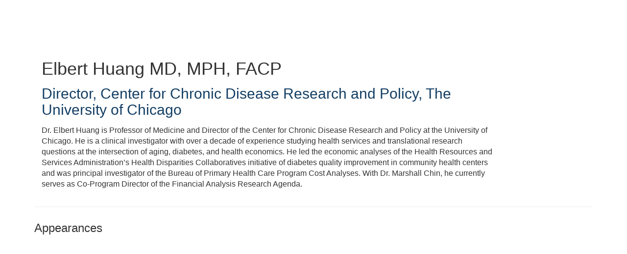

--- FILE ---
content_type: text/html; charset=UTF-8
request_url: https://conferences.nachc.org/b/sp/elbert-huang-7987
body_size: 29589
content:
<!DOCTYPE html>
<html lang="en">
<head>
    
  

  
    <script type="text/javascript">
        window.dynamicAdBlocks = {containers: []};
        window.dataLayer = window.dataLayer || [];
        window.googletag = window.googletag || {cmd: []};
        function gtag(){dataLayer.push(arguments);}
        gtag('js', new Date());
    </script>
  

  <!-- integrations -->
  <script>dataLayer.push([{"gmt.allowlist":["google"]}]);</script>
<script type="text/javascript">
  (function () {
    var _paq = window._paq = window._paq || [];
    _paq.push(["setDocumentTitle", document.domain + "/" + document.title]);
    _paq.push(...[["setCustomDimension",4,"no-login"],["setCustomDimension",11,""],["setCustomDimension",13,85],["setCustomDimension",14,0],["setTrackerUrl","https:\/\/matomo.broadcastmed.com\/matomo.php"],["setSiteId",217],["trackPageView"],["enableLinkTracking"]]);

    var d = document, g = d.createElement('script'), s = d.getElementsByTagName('script')[0];
    g.type = 'text/javascript';
    g.async = true;
    g.src = "https:\/\/matomo.broadcastmed.com\/matomo.js";
    s.parentNode.insertBefore(g, s);
  })();
</script>

<script async src="https://www.googletagmanager.com/gtag/js?id=G-J17DC1XW61"></script>
<script>
  ["G-J17DC1XW61","G-BMVRXJRDJ2"].forEach(trackingId => {
      gtag('config', trackingId);
        });

</script>


  <meta charset="utf-8">
  <meta name="generator" content="Conexiant DXP" />
  <meta name="viewport" content="width=device-width, initial-scale=1, viewport-fit=cover">
    
  <link rel="canonical" href="/b/sp/elbert-huang-7987"/>
  <meta name="title" content="Elbert  Huang">
  <meta name="description" content="Dr. Elbert Huang is Professor of Medicine and Director of the Center for Chronic Disease Research and Policy at the University of Chicago. He is a clinical...">
  <!-- Open Graph / Facebook -->
  <meta property="og:type" content="website">
  <meta property="og:url" content="https://conferences.nachc.org/b/sp/elbert-huang-7987">
  <meta property="og:title"
        content=" Elbert  Huang MD, MPH, FACP">
  <meta property="og:description" content="Dr. Elbert Huang is Professor of Medicine and Director of the Center for Chronic Disease Research and Policy at the University of Chicago. He is a clinical...">
  <meta property="og:image" content="/assets/images/image_placeholder_speaker.jpg">
  <!-- Twitter -->
  <meta property="twitter:card" content="summary_large_image">
  <meta property="twitter:url" content="https://conferences.nachc.org/b/sp/elbert-huang-7987">
  <meta property="twitter:title"
        content=" Elbert  Huang MD, MPH, FACP">
  <meta property="twitter:description" content="Dr. Elbert Huang is Professor of Medicine and Director of the Center for Chronic Disease Research and Policy at the University of Chicago. He is a clinical...">
  <meta property="twitter:image" content="/assets/images/image_placeholder_speaker.jpg">

    
    

        
        
        
        
        
        
            
                
  
  <title>National Association of Community Health Centers</title>
        
        <script>
(() => { 'use strict';
  window.opus = {
    base_url: 'https://conferences.nachc.org/',
    route_prefix: '',
    css_path: 'https://conferences.nachc.org/assets/css/',
    images_path: 'https://conferences.nachc.org/assets/images/',
    js_path: 'https://conferences.nachc.org/assets/js/',
    forms_url: 'https://conferences.nachc.org/forms/',
    env: 'production',
    default_timezone: 'America/New_York',
    cdn: 'https://akamai-opus-nc-public.digitellcdn.com/',
    dollar_sign: '\$',
    event_id: '',
        utils: { },
  };
})();
</script>

<script type="application/json" id="site_theme">{"name":"Imported","stylesheet":".exploration-menu--background {\nbackground-color: #163e69;\ncolor: #fff;\n}\n.exploration-menu--button {\nbackground-color: #163e69;\ncolor: #fff;\n}\n.exploration-menu--button:hover, .exploration-menu--button:focus {\nbackground-color: #162469;\ncolor: #fff;\n}","logo_for_header":"https:\/\/akamai-opus-nc-public.digitellcdn.com\/nachc\/theme-logos\/7effdee43c9b41d5580855d71f03e1015d0b62fcec342eb282d64e77e745ffff.png","logo_for_white":"https:\/\/akamai-opus-nc-public.digitellcdn.com\/nachc\/theme-logos\/7effdee43c9b41d5580855d71f03e1015d0b62fcec342eb282d64e77e745ffff.png","logo_square":"","logo_email_header":"","logo_for_peak":"","logo_square_variants":[],"apple_touch_icons":[],"favicons":[],"peak_menu":{"entries":[]},"exploration_menu":{"entries":[{"type":"uri","data":{"href":"http:\/\/www.nachc.org\/conferences\/","target":"_self"},"icon":"","title":"Upcoming Events","filters":[]}]},"mobile_menu":{"entries":[]},"footer_menu":{"entries":[]},"components":{"peak_menu":null,"exploration_menu":{"type":"menu","config":{"horizontal_align":"start","show_icons":true},"css_background":{"color":"#fff","background_color":"#163e69"},"css_item":{"color":"#fff","background_color":"#163e69"},"css_item_hover":{"color":"#fff","background_color":"#162469"}},"interaction_bar":null,"footer":null,"footer_menu":null,"mobile_menu":null,"html_h1":null,"html_h2":null,"html_h3":null,"html_h4":null,"html_h5":null,"html_h6":null,"default_product_listing":null,"default_product_search_listing":null,"default_product_page":null,"pricing_widget":null}}</script>
<script type="application/json" id="site_global">{"site":{"name":"National Association of Community Health Centers","mnemonic":"nachc","logo":"https:\/\/akamai-opus-nc-public.digitellcdn.com\/assets\/img\/nachc\/logos\/d78be60d3bfdd212bcfbdecff737ba1df11a47011fc0879b156f63c716034f60.png","base_url":"https:\/\/conferences.nachc.org\/","company_name":"Conexiant","platform_name":"Conexiant DXP","copyright":"Copyright \u00a9 2026 National Association of Community Health Centers"},"user":null,"user_groups":[],"licensedFeatures":["EnhancedAnalytics","courses","e-commerce","exhibits","speaker-management","publications","feedback"],"sitePolicies":[{"uuid":"22e7c87f-1824-44cd-8c12-aae0c0949421","title":"Digitell Inc. FAQs","slug":"legacy-faqs","url":"\/pages\/privacy_center","type":"privacy_center","type_label":"Privacy FAQs"},{"uuid":"d51110f9-2d17-49a3-a859-fccca9d84da7","title":"Digitell Inc. Privacy Statement","slug":"legacy-privacy-policy","url":"\/pages\/privacy_policy","type":"privacy_policy","type_label":"Privacy Policy"},{"uuid":"4a7a4537-f2d5-4a2c-935d-82202961d142","title":"Digitell Inc. Terms and Conditions","slug":"legacy-terms-and-conditions","url":"\/pages\/terms_and_conditions","type":"terms_and_conditions","type_label":"General Terms and Conditions"}],"interaction_bar":{"show_cart":true,"show_login":true,"show_inbox":true,"show_notifications":true,"show_support":true,"show_admin":false,"show_search":true},"cart":{"products":[]},"conversations":null,"notifications":null,"legacy_notifications":[{"button_text":"Close this Window","cookie":"8b44e0a76e64b5361fd9e4fc","description":"\u003Cp\u003EPrivacy Policy Update: We value your privacy and want you to understand how your information is being used. To make sure you have current and accurate information about this sites privacy practices please visit the privacy center by \u003Ca href=\"\/nachc\/pages\/privacy_center\"\u003Eclicking here\u003C\/a\u003E.\u003C\/p\u003E","type":"info"}],"social_links":[{"icon":"fas fa-home","link_text":"nachc.org","link_color":"#008db3","url":"http:\/\/www.nachc.org\/","alt_text":"","show_icon":false,"show_text":true},{"icon":"fab fa-500px","link_text":"REDEEM","link_color":"","url":"https:\/\/conferences.nachc.org\/nachc\/redeem","alt_text":"","show_icon":false,"show_text":true},{"icon":"fab fa-facebook-square","link_text":"Facebook","link_color":"#008db3","url":"http:\/\/www.facebook.com\/nachc","alt_text":"","show_icon":true,"show_text":false},{"icon":"fab fa-twitter-square","link_text":"Twitter","link_color":"#008db3","url":"https:\/\/twitter.com\/NACHC","alt_text":"","show_icon":true,"show_text":false},{"icon":"fab fa-youtube-square","link_text":"Youtube","link_color":"#008db3","url":"http:\/\/www.youtube.com\/nachcmedia","alt_text":"","show_icon":true,"show_text":false},{"icon":"fab fa-instagram","link_text":"Instagram","link_color":"#008db3","url":"https:\/\/www.instagram.com\/nachc\/","alt_text":"","show_icon":true,"show_text":false}],"csrf_token":"04b3348fc59df94074a8c199700ddab6:31867cbc94dfaa163cc6b3ad0a429883","pwa_notification_token":"","pwa_installed":false,"unansweredRequiredProfileQuestionsUrl":"","imageOptimizer":{"baseUrl":"https:\/\/assets.prod.dp.digitellcdn.com\/api\/services\/imgopt\/","allowedPrefixes":["https:\/\/akamai-opus-nc-public.digitellcdn.com\/"],"allowedExtensions":["png","jpg","jpeg"]},"ce_credit":0,"session_credit_parent_ids":[],"features":{"productVotingEnabled":false,"productFavoritesEnabled":false},"linkSharingConfig":[]}</script>
<script type="application/json" id="user_timezone">null</script>
<script type="application/json" id="site_roles">["user:anonymous"]</script>

<script src="https://assets.prod.dp.digitellcdn.com/v1/master/assets/bundle/js/app.bundle.669f81f2b7.min.js" crossorigin="anonymous"  integrity="sha384-Zp+B8rdplaE+TWlInVbfLhBBjhsT1qsr2sNFUms6bNFnaFMZpIJg8W5EmV1mGmly"></script>
<link rel="stylesheet" href="https://assets.prod.dp.digitellcdn.com/v1/master/assets/bundle/css/app.bundle.80cd72ea82.min.css" crossorigin="anonymous"  integrity="sha384-gM1y6oKAHnF8OOTpR4Ot+Rr5pyJEuBnwano0YIXlAOe9x95L441dcKerjof4oc/v"/>
<script src="https://assets.prod.dp.digitellcdn.com/v1/master/assets/webpack/release.runtime.94e8c5bcbbb871e7f5fd.bundle.js" crossorigin="anonymous"  integrity="sha384-C8ghvmnZFiqMHOZ/+dbtl7s3nW7rJpSy1Bi0pXey2nafGaHYxWjQ1GFY/tsr/o5z"></script>
<script src="https://assets.prod.dp.digitellcdn.com/v1/master/assets/webpack/release.common.73d16778af97d2f07078.bundle.js" crossorigin="anonymous"  integrity="sha384-eDRHnZh9mteTKY40Nu8CHAd2A/BuHnUOvO/4bycV6OprX0UkuR0CsgtGUcqbv1LQ"></script>
<link rel="stylesheet" href="https://assets.prod.dp.digitellcdn.com/v1/master/assets/webpack/release.common.96609d2664c282ecabb3.css" crossorigin="anonymous"  integrity="sha384-WMlvzM50gDAYDmeJ9z9ffucoC/xJbttyJyCFJlCEMwq3HVHLChS3SrEp/eEMVKBH"/>
<script src="https://assets.prod.dp.digitellcdn.com/v1/master/assets/webpack/release.90064.fae3d2cefcc81943031f.bundle.js" crossorigin="anonymous"  integrity="sha384-310V2RwhioLbruaYxCrJnricaliiePFewcjbobduigZIXvbIlncnvUMeOIZgcMYH"></script>
<script src="https://assets.prod.dp.digitellcdn.com/v1/master/assets/webpack/release.29244.95f53eed950224ee23d3.bundle.js" crossorigin="anonymous"  integrity="sha384-q4EXgITCVks2kZ9LxmjUidI8fetkTmYTFoCoxBAWPmj4RMKXEHcBXAxXdstyXyaf"></script>
<script src="https://assets.prod.dp.digitellcdn.com/v1/master/assets/webpack/release.user.4e01c9e453667115ed46.bundle.js" crossorigin="anonymous"  integrity="sha384-rj/kEjk0997302VBjtUe5eCZ0aa/+19pxEguhKCByI8gyXVrQSBUU3sVb/dIqazR"></script>
<link rel="stylesheet" href="https://assets.prod.dp.digitellcdn.com/v1/master/assets/webpack/release.user.d4949eec71e21ca01888.css" crossorigin="anonymous"  integrity="sha384-8ToNfGYHwRs5RUcP8SwcSe63ZjQo63JsduWHAMns679N4FgSaum2d6xvC89SyCEE"/>
<script src="https://assets.prod.dp.digitellcdn.com/v1/master/assets/webpack/release.cep_e056e4140af226682d7555747fcb083b.caac6c86c51f629e96ba.bundle.js" crossorigin="anonymous"  integrity="sha384-0Zb29Q7JLlXGYrSDaPyMRJdoV1A0jxU2tz8jOPpcb4edav2aBvauLyPSdBGnt96k"></script>
<link rel="stylesheet" href="https://assets.prod.dp.digitellcdn.com/v1/master/assets/webpack/release.cep_e056e4140af226682d7555747fcb083b.6573daa97d6099edf700.css" crossorigin="anonymous"  integrity="sha384-ukpBfNbIog3bN5YeKEiBPekx3YQ+oWohdZXp7+aPGrHZP/+kBfg2GWn64CzpBTEF"/>
<script src="https://assets.prod.dp.digitellcdn.com/v1/master/assets/webpack/release.86531.19228657aba762f48f55.bundle.js" crossorigin="anonymous"  integrity="sha384-vkMGyUIU7ysnmScEqaXv443IsuaEW+WcPUUTmtIchpYHpVEe/n/Oo/RdqU8gbeCJ"></script>
<script src="https://assets.prod.dp.digitellcdn.com/v1/master/assets/webpack/release.83984.c9a6f8f14e034df59c1e.bundle.js" crossorigin="anonymous"  integrity="sha384-sRAXPZMLKFFc/7yYzKYItrH3FFfUCyqrAqga/3VhhVj5JCpNOIr4RdPsWZFwfhzl"></script>
<script src="https://assets.prod.dp.digitellcdn.com/v1/master/assets/webpack/release.97161.af441a599aadb9666084.bundle.js" crossorigin="anonymous"  integrity="sha384-XnN90ZfXpU+XKVDIVLurwXf6TcQ6at8qZ0F8lA0CHhTWmjPZMYpdyqJFjDji+U0r"></script>
<script src="https://assets.prod.dp.digitellcdn.com/v1/master/assets/webpack/release.33138.0627b85d52ac334c975a.bundle.js" crossorigin="anonymous"  integrity="sha384-OqXApQpsgs9lRDiRVqLrMP+U1l5HAs/E26WQyq0Rc3Ceg5qx75YFAtEDh7jgg65Z"></script>
<script src="https://assets.prod.dp.digitellcdn.com/v1/master/assets/webpack/release.38676.d8e6b218b9e8be621353.bundle.js" crossorigin="anonymous"  integrity="sha384-pbAGVYHYOCgwaUKK8a8KblBV+RvbbWcJP5mxWaUi+tM0Aa8INRK9mMbeejGSePK+"></script>
<script src="https://assets.prod.dp.digitellcdn.com/v1/master/assets/webpack/release.cep_1f2ed6876e0ffa2b0bd3b55009e49ccd.50272063e328e2415fbe.bundle.js" crossorigin="anonymous"  integrity="sha384-b2AC28TH/bmSruNpbjX7ggiglzDZUzRMp9jkBQ/SuplyGVafIiVBI/ooWjBObco0"></script>
<link rel="stylesheet" href="https://assets.prod.dp.digitellcdn.com/v1/master/assets/webpack/release.cep_1f2ed6876e0ffa2b0bd3b55009e49ccd.7d16bf43ab31f0ec7ebe.css" crossorigin="anonymous"  integrity="sha384-e5GVUfwCkjmWsDkIHYZY8zGe2Y9HF56egN+ENCG3DQ16Eso22vuLrXbLi+35Q6tL"/>
<link rel="stylesheet" href="https://assets.prod.dp.digitellcdn.com/v1/master/assets/webpack/release.cep_0b54ddd26cda66d58d7071b7c0d88f18.8f1cb6107dc524c6d423.css" crossorigin="anonymous"  integrity="sha384-/uRSVgO/Ros3zQcYROuAka1KZrNVGVBVGkIjlp6EVeqfsV1rWHP1V96BVWiYVgMJ"/>
<script src="https://assets.prod.dp.digitellcdn.com/v1/master/assets/webpack/release.cep_0b54ddd26cda66d58d7071b7c0d88f18.caf49a7c9f6789c475e4.bundle.js" crossorigin="anonymous"  integrity="sha384-2R3O2kZSSjLZS3UvOBzltjVx5kqVTaEGGTFU7QJybc+Fk6t7G3iQNBxrL/KQsHow"></script>
<link rel="stylesheet" href="https://assets.prod.dp.digitellcdn.com/v1/master/assets/webpack/release.cep_71a3f765298e0c8d234bc6a6737c4ccf.b69f9d98f6d258189d06.css" crossorigin="anonymous"  integrity="sha384-jmbGe8hAa5eLOrW4i7x87YMtie4GABxS00LK4+ahyfNyPrXPsKLVOG5SGXkn5VA3"/>
<script src="https://assets.prod.dp.digitellcdn.com/v1/master/assets/webpack/release.cep_71a3f765298e0c8d234bc6a6737c4ccf.9e3c6253ffe1b7b47421.bundle.js" crossorigin="anonymous"  integrity="sha384-RUd4qt5NvnGVDHqTO2pT05doZVaMlHLMBClL+9oH43UTDEOZ/NbgSs3sOUrbl7It"></script>

<link rel="stylesheet" href="//fonts.googleapis.com/css?family=Open+Sans+Condensed:300,700">
  <link rel="stylesheet" href="https://akamai-opus-nc-public.digitellcdn.com/assets/clients/css/nachc/custom.css">
  <meta name="theme-color" content="#f5f5f5"/>
  <style>
      body {
          overflow-y: scroll;
      }
  </style>
</head>
<body class="front-body"       style="margin-top: 0; padding: 0 env(safe-area-inset-right) 0 env(safe-area-inset-left)">

<a href="#content-container"
   class="skip-content-button" role="button">
  Skip to main content
</a>

<script type="text/javascript">window.dynamicModuleGuard.register('body')</script>

<div id="body-container" style="display: flex; min-height: 100dvh; flex-direction: column">
  <div style="flex: 1 1">
      
        <script type="application/json" id="ea_3cX00QCBthr3adQs-data">null</script>
<div id="ea_3cX00QCBthr3adQs" class="jscript-action" data-action="site-user-navigation" data-action-eref="ea_3cX00QCBthr3adQs-data"><div style="height: 105px"></div></div>
<script type="text/javascript">invokeElementActionOnElement(document.querySelector("#ea_3cX00QCBthr3adQs"));</script>

    <div class="container">
        


    </div>

    <div role="main" class="content-container" id="content-container">
  <style>
      .speaker-info-section {
          padding-bottom: 15px;
      }

      #speaker-session-list {
          margin-top: 10px;
      }

      #speaker-image {
          margin-right: 20px;
          width: 180px;
          height: 180px;
      }

      .flex-container {
          display: flex;
          flex-direction: row;
      }

      @media (max-width: 800px) {
          .flex-container {
              flex-direction: column;
          }

          #speaker-image {
              margin-bottom: 20px;
          }
      }

  </style>
  <div itemscope itemtype="https://schema.org/Person" class='container'>
    <div class='flex-container'>
              <div class='col-xs-10 show'>

        <div class='speaker-info-section'>
          <h1 class="title" style="padding: 0; margin: 0">
            <span itemprop="name"> Elbert  Huang</span>
            <span itemprop="hasCredential">MD, MPH, FACP</span>
          </h1>
        </div>
                      <div class="speaker-info-section">
              <h2 style="padding: 0; margin: 0;">
                  <span
                          itemprop="jobTitle">Director, Center for Chronic Disease Research and Policy</span>,                                                             <span itemprop="worksFor">The University of Chicago</span>
                    <meta itemprop="affiliation" content="The University of Chicago"/>
                                                      </h2>
            </div>
                     <div itemprop="description" class='speaker-info-section'><div class="user-html">Dr. Elbert Huang is Professor of Medicine and Director of the Center for Chronic Disease Research and Policy at the University of Chicago. He is a clinical investigator with over a decade of experience studying health services and translational research questions at the intersection of aging, diabetes, and health economics. He led the economic analyses of the Health Resources and Services Administration’s Health Disparities Collaboratives initiative of diabetes quality improvement in community health centers and was principal investigator of the Bureau of Primary Health Care Program Cost Analyses. With Dr. Marshall Chin, he currently serves as Co-Program Director of the Financial Analysis Research Agenda.</div></div>
                </div>
    </div>
      
<style>
div.speaker-tag-block .speaker-tag {
  padding: 5px;
  display: inline-block;
  background-color: #f0f0f0;
  border-radius: 4px;
}
</style>
    <hr/>
          <h3 class='title'>Appearances</h3>
      <script type="application/json" id="ea_1Dwk2QFH0P5xYDZP-data">{"products":[{"id":8892,"uuid":"c1ea53f3-9342-46b5-b1bb-bb38c6fd72ce","identification":"CTuG2","title":"Demonstrating Health Center Value in New and Developing Research","teaser":{"text":"Researchers will present their recent work examining the role of health centers in the national health care system. Their work will help guide important discussions about health center value and quality of care\u2026","source":"derived"},"description":"Researchers will present their recent work examining the role of health centers in the national health care system. Their work will help guide important discussions about health center value and quality of care.","icon":"https:\/\/akamai-opus-nc-public.digitellcdn.com\/assets\/img\/nachc\/product_icons\/15d6706737cf40.jpg","type":"session","status":"active","discoverable":false,"startDate":"2019-08-20 13:30:00","endDate":"2019-08-20","startDateTime":1566322200,"endDateTime":1566327600,"expiryDateTime":0,"createdAt":"2019-06-21 05:03:47","structuredMetadata":[],"speakers":[{"distinction":"Speaker","id":6957,"uuid":"9dfa46e7-cbd3-461a-b78b-29e0de7444e9","first_name":"Corinne","last_name":"Lewis","credentials":"LMSW","company":"The Commonwealth Fund","title":"Senior Research Associate","avatar":"https:\/\/conferences.nachc.org\/api\/services\/default-avatar\/v1\/b84c39\/CL.jpg","href":"\/b\/sp\/corinne-lewis-6957"},{"distinction":"Speaker","id":7997,"uuid":"44d66eaf-151e-4612-b66b-b55284d015e8","first_name":"Alek","last_name":"Sripipatana","credentials":"PhD, MPH","company":"Office of Quality Improvement, Bureau of Primary Health Care\/HRSA","title":"Director, Data and Evaluation Division","avatar":"https:\/\/conferences.nachc.org\/api\/services\/default-avatar\/v1\/b84c39\/AS.jpg","href":"\/b\/sp\/alek-sripipatana-7997"},{"distinction":"Speaker","id":7987,"uuid":"922a18f1-153b-4df7-9209-52d291e8d696","first_name":"Elbert","last_name":"Huang","credentials":"MD, MPH, FACP","company":"The University of Chicago","title":"Director, Center for Chronic Disease Research and Policy","avatar":"https:\/\/conferences.nachc.org\/api\/services\/default-avatar\/v1\/b33b81\/EH.jpg","href":"\/b\/sp\/elbert-huang-7987"}],"learningObjectives":[],"tracks":[],"ces":[],"credits":null,"href":"\/p\/s\/demonstrating-health-center-value-in-new-and-developing-research-8892","ownable":true,"purchaseDetails":{"productId":8892,"parentIds":[7876,9387,9447,11507,11842,11863],"productType":"session","ownable":true,"owned":false,"prices":[],"limits":{"minQuantity":1,"maxQuantity":1,"backorder":false,"stepSize":1},"backorderMessage":""},"tags":{"id":8892,"cts":[{"label":"Tracks","href":"\/browse\/categories\/tracks-2","tags":[{"tagId":621,"uuid":"2133edd2-37f3-4558-bae4-99fda1cc3506","categoryId":2,"slug":"policy-analysisadvocacy-and-mobilization","displaySlug":"policy-analysisadvocacy-and-mobilization-621","browseUrl":"\/browse\/tags\/policy-analysisadvocacy-and-mobilization-621","hasChildTags":false,"label":"Policy Analysis,Advocacy and Mobilization","teaser":"","description":"","thumbnailUrl":"","sortPosition":0,"status":1,"parentTagId":null,"temporary":false}]}]},"is_favorite":false}]}</script>
<div id="ea_1Dwk2QFH0P5xYDZP" class="jscript-action" data-action="store/category/view" data-action-eref="ea_1Dwk2QFH0P5xYDZP-data"><div style=""></div></div>
<script type="text/javascript">invokeElementActionOnElement(document.querySelector("#ea_1Dwk2QFH0P5xYDZP"));</script>
      </div>
</div>

    

  </div>

      <div class="hidden-in-pwa">
  
  <div style="height: 1.5em"></div>

  <div id="page-footer-new"
       role="contentinfo"
       class="footer"
       >

       <script type="application/json" id="ea_wpooYHcCBucToEXQ-data">null</script>
<div id="ea_wpooYHcCBucToEXQ" class="jscript-action" data-action="site-footer" data-action-eref="ea_wpooYHcCBucToEXQ-data"><div style=""></div></div>
<script type="text/javascript">invokeElementActionOnElement(document.querySelector("#ea_wpooYHcCBucToEXQ"));</script>

        </div>
</div>

  <script type="application/json" id="ea_3BnfgVH2QB2UsXUq-data">null</script>
<div id="ea_3BnfgVH2QB2UsXUq" class="jscript-action" data-action="mobile-user-navigation" data-action-eref="ea_3BnfgVH2QB2UsXUq-data"><div style=""></div></div>
<script type="text/javascript">invokeElementActionOnElement(document.querySelector("#ea_3BnfgVH2QB2UsXUq"));</script>
  
</div>


  <!-- Intentionally left blank -->

<script>
if (!navigator.cookieEnabled) {
  var html = '<div class="container"><div class="alert alert-danger" role="alert">' +
    '<div>This site requires cookies to be enabled, your browser does not currently support cookies or they are being blocked! Please enable cookies for this site before continuing.</div>' +
    '</div></div>';

  $('body').prepend(html);
}
</script>

<div id="site-notifications" class="jscript-action"  data-action="legacy-notifications-bar" data-action-args="bnVsbA=="></div>
<script src="https://conferences.nachc.org/assets/js/toastr.timr.js?v=2"></script>
<link rel="stylesheet" type="text/css" href="https://conferences.nachc.org/assets/css//toastr.timr.css">

<style>
  div#evaluation-modal .modal-dialog {
    margin-bottom: 80px;
  }

  label.eval-modal {
    font-weight: normal;
  }

  .modal-title.eval-modal {
    padding: 0.5em 0;
  }

  div.modal-body.eval-modal {
    background-color: #F0F0F0;
  }

  .red-text.eval-modal {
    color: red;
  }

  .question_index.eval-modal {
    float: left;
    width: 3em;
    text-align: right;
  }

  .question_index-xs.eval-modal {
    float: left;
    width: 2.5em;
    text-align: right;
    margin-left: -1.5em;
  }

  .required-star.eval-modal::before {
    content: "* ";
    color: red;
  }

  .question_content.eval-modal {
    text-align: left;
    float: left;
    width: 85%;
    padding-left: 0.5em;
  }

  .row.question.eval-modal {
    margin: 3px 0;
    padding: 5px 0;
    background-color: #FFFFFF;
    border: 1px solid #D0D0D0;
    border-radius: 8px;
  }

  div.eval-modal[hide=index], {
    display: none;
  }

  .row.details.eval-modal {
    color: blue;
  }

  .multiplechoice-answer.eval-modal {
    float: left;
    padding-left: 0.5em;
    width: 90%;
  }

  div.modal#evaluation-modal {
    scroll-behavior: smooth;
  }

  div.question-feedback {
    clear: both;
    padding-left: 2em;
    font-weight: bold;
  }

  div.submission-attempts {
    color: blue;
  }

  .highlight-good {
    border: 1px solid #c3e6cb !important;
    background-color: #d4edda !important;
  }

  .highlight-bad {
    border: 1px solid #f5c6cb !important;
    background-color: #f8d7da !important;
  }

</style>

<div class="modal fade" tabindex="-1" role="dialog" id="evaluation-modal">
  <div class="modal-dialog modal-lg" role="document">
    <div class="modal-content">
      <form id="test_form" action="" method="POST" role="form presentation">
        <input type="hidden" name="X-CSRF-Token" value="bd647431044d6f52998c154c67dfb625:88513c02550f3c04d1e267781d90f410"/>
        <input type="hidden" id="forms_test_id" name="forms_test_id" value="" />
        <input type="hidden" name="answer_credit_type" value="" />
        <input type="hidden" id="usecredits" name="usecredits" value="" />

        <div class="modal-header">
          <button type="button" class="close" data-dismiss="modal">
            <span aria-hidden="true">&times;</span>
          </button>
          <h4 class="modal-title eval-modal">Evaluation</h4>
        </div>
        <div class="modal-body eval-modal">
        </div>
        <div class="modal-footer">
          <button id="close-test-modal-button" type="button" class="btn btn-danger pull-left">
            <i class="far fa-times-circle"></i> Close
          </button>
          <button type="button" class="btn btn-info" id="print_test_button" style="display:none;">
            <i class="fad fa-print"></i> Print
          </button>
          <button type="button" class="btn btn-primary" id="submit_test_button"><i class="far fa-save"></i> Submit
          </button>
        </div>
      </form>
    </div>
  </div>
</div>

<script>
window.loadEvalsScripts = async function() {
  const alreadyLoaded = window?.evalsScriptLoadSuccessful ?? null
  if (alreadyLoaded) {
    return true
  }

  const DEBOUNCE_MS = 1000
  const now = Date.now().valueOf()
  const lastAttempt = window?.evalsScriptLastLoadAttemptTime ?? null
  if (lastAttempt && (lastAttempt + DEBOUNCE_MS) > now) {
    return false
  }
  window.evalsScriptLastLoadAttemptTime = now

  const response = await fetch('/forms/modal/scripts')
  if (response.status !== 200) {
    toastr.error('Could not load evaluation scripts')
    return false
  }
  const rawScriptsHtml = await response.text()

  
  const template = document.createElement('template')
  template.innerHTML = rawScriptsHtml
  const scriptElements = template.content.children
  for (let child of scriptElements) {
    const script = document.createElement("script");
    if (child.id) {
      script.id = child.id
    }
    if (child.src) {
      script.src = child.src
    }
    if (child.type) {
      script.type = child.type
    }
    if (child.text) {
      script.text = child.text
    }
    document.body.appendChild(script);
  }

  window.evalsScriptLoadSuccessful = true
  return true
}

$(() => {
  document.addEventListener('click', async function (event) {
    let target = event.target;
    while (target && !(target instanceof HTMLButtonElement || target instanceof HTMLAnchorElement)) {
      target = target.parentElement;
    }

    if (!target) {
      return;
    }

    const testId = target.getAttribute('data-test_id');
    const productId = target.getAttribute('data-product');
    const classList = target.classList;

    if (classList.contains('test-button') || classList.contains('ssp-test-button') || classList.contains('eval-button')) {
      if (!testId) {
        return toastr.error("There is no test attached to this product.");
      }

      // This is a bit of hack to consolidate eval modal logic. Different
      // pages had different logic, so this allows those pages to hook into
      // this central click handler and short circuit the modal opening if
      // need be by having a falsy return.
      if (window.testShouldOpen && !(await window.testShouldOpen(testId, productId))) {
        return;
      }
      const loadSuccess = await window.loadEvalsScripts()
      if (!loadSuccess) {
        return
      }

      test.caller = $(target);
      test.display();
    }

    if (classList.contains('certificate-button')) {
      if (!testId) {
        return toastr.error("There is no certificate attached to this product.");
      }
      window.open(
        "/serve_certificate/" + testId,
        "_blank",
        "width=730,height=800,top=0,left=0,titlebar=0,toolbar=0,scrollbars=1,location=0,statusbar=0,menubar=0,resizable=1,status=0,fullscreen=0",
      );
    }

    if (classList.contains('review-answers') || classList.contains('overall-eval-button')) {
      event.preventDefault()
      const loadSuccess = await window.loadEvalsScripts()
      if (!loadSuccess) {
        return
      }
      test.caller = $(event.target);
      test.display();
    }

      })
})
</script>

<!-- integrations -->


<!-- begin analytics block -->
<script src="https://conferences.nachc.org/assets/js/custom/analytics.js" defer></script>
<!-- end analytics block -->
<script type="text/javascript">window.dynamicModuleGuard.eop();</script>
</body>
</html>


--- FILE ---
content_type: text/javascript
request_url: https://assets.prod.dp.digitellcdn.com/v1/master/assets/webpack/release.common.73d16778af97d2f07078.bundle.js
body_size: 304161
content:
/*! For license information please see release.common.73d16778af97d2f07078.bundle.js.LICENSE.txt */
(self.webpackChunkdigitell_dx=self.webpackChunkdigitell_dx||[]).push([[72076],{56:(e,t,n)=>{"use strict";n.d(t,{$:()=>et,j:()=>it});var r=n(96540),i=n(5338),o=n(40961);function a(e){var t,n,r="";if("string"==typeof e||"number"==typeof e)r+=e;else if("object"==typeof e)if(Array.isArray(e))for(t=0;t<e.length;t++)e[t]&&(n=a(e[t]))&&(r&&(r+=" "),r+=n);else for(t in e)e[t]&&(r&&(r+=" "),r+=t);return r}const s=function(){for(var e,t,n=0,r="";n<arguments.length;)(e=arguments[n++])&&(t=a(e))&&(r&&(r+=" "),r+=t);return r};let l={data:""},c=e=>"object"==typeof window?((e?e.querySelector("#_goober"):window._goober)||Object.assign((e||document.head).appendChild(document.createElement("style")),{innerHTML:" ",id:"_goober"})).firstChild:e||l,u=/(?:([\u0080-\uFFFF\w-%@]+) *:? *([^{;]+?);|([^;}{]*?) *{)|(}\s*)/g,d=/\/\*[^]*?\*\/|  +/g,f=/\n+/g,p=(e,t)=>{let n="",r="",i="";for(let o in e){let a=e[o];"@"==o[0]?"i"==o[1]?n=o+" "+a+";":r+="f"==o[1]?p(a,o):o+"{"+p(a,"k"==o[1]?"":t)+"}":"object"==typeof a?r+=p(a,t?t.replace(/([^,])+/g,(e=>o.replace(/([^,]*:\S+\([^)]*\))|([^,])+/g,(t=>/&/.test(t)?t.replace(/&/g,e):e?e+" "+t:t)))):o):null!=a&&(o=/^--/.test(o)?o:o.replace(/[A-Z]/g,"-$&").toLowerCase(),i+=p.p?p.p(o,a):o+":"+a+";")}return n+(t&&i?t+"{"+i+"}":i)+r},h={},m=e=>{if("object"==typeof e){let t="";for(let n in e)t+=n+m(e[n]);return t}return e},y=(e,t,n,r,i)=>{let o=m(e),a=h[o]||(h[o]=(e=>{let t=0,n=11;for(;t<e.length;)n=101*n+e.charCodeAt(t++)>>>0;return"go"+n})(o));if(!h[a]){let t=o!==e?e:(e=>{let t,n,r=[{}];for(;t=u.exec(e.replace(d,""));)t[4]?r.shift():t[3]?(n=t[3].replace(f," ").trim(),r.unshift(r[0][n]=r[0][n]||{})):r[0][t[1]]=t[2].replace(f," ").trim();return r[0]})(e);h[a]=p(i?{["@keyframes "+a]:t}:t,n?"":"."+a)}let s=n&&h.g?h.g:null;return n&&(h.g=h[a]),((e,t,n,r)=>{r?t.data=t.data.replace(r,e):-1===t.data.indexOf(e)&&(t.data=n?e+t.data:t.data+e)})(h[a],t,r,s),a};function g(e){let t=this||{},n=e.call?e(t.p):e;return y(n.unshift?n.raw?((e,t,n)=>e.reduce(((e,r,i)=>{let o=t[i];if(o&&o.call){let e=o(n),t=e&&e.props&&e.props.className||/^go/.test(e)&&e;o=t?"."+t:e&&"object"==typeof e?e.props?"":p(e,""):!1===e?"":e}return e+r+(o??"")}),""))(n,[].slice.call(arguments,1),t.p):n.reduce(((e,n)=>Object.assign(e,n&&n.call?n(t.p):n)),{}):n,c(t.target),t.g,t.o,t.k)}g.bind({g:1}),g.bind({k:1});function v(e,t){for(var n=0;n<t.length;n++){var r=t[n];r.enumerable=r.enumerable||!1,r.configurable=!0,"value"in r&&(r.writable=!0),Object.defineProperty(e,r.key,r)}}function b(e,t,n){return t&&v(e.prototype,t),n&&v(e,n),e}function S(){return S=Object.assign||function(e){for(var t=1;t<arguments.length;t++){var n=arguments[t];for(var r in n)Object.prototype.hasOwnProperty.call(n,r)&&(e[r]=n[r])}return e},S.apply(this,arguments)}function A(e,t){e.prototype=Object.create(t.prototype),e.prototype.constructor=e,e.__proto__=t}function w(e,t){if(null==e)return{};var n,r,i={},o=Object.keys(e);for(r=0;r<o.length;r++)n=o[r],t.indexOf(n)>=0||(i[n]=e[n]);return i}function E(e){if(void 0===e)throw new ReferenceError("this hasn't been initialised - super() hasn't been called");return e}var H=function(){return""},C=r.createContext({enqueueSnackbar:H,closeSnackbar:H}),I="@media (max-width:599.95px)",R="@media (min-width:600px)",N=function(e){return e.charAt(0).toUpperCase()+e.slice(1)},x=function(e){return""+N(e.vertical)+N(e.horizontal)},O=function(e){return!!e||0===e},_="unmounted",T="exited",k="entering",P="entered",U="exiting",M=function(e){function t(t){var n;n=e.call(this,t)||this;var r,i=t.appear;return n.appearStatus=null,t.in?i?(r=T,n.appearStatus=k):r=P:r=t.unmountOnExit||t.mountOnEnter?_:T,n.state={status:r},n.nextCallback=null,n}A(t,e),t.getDerivedStateFromProps=function(e,t){return e.in&&t.status===_?{status:T}:null};var n=t.prototype;return n.componentDidMount=function(){this.updateStatus(!0,this.appearStatus)},n.componentDidUpdate=function(e){var t=null;if(e!==this.props){var n=this.state.status;this.props.in?n!==k&&n!==P&&(t=k):n!==k&&n!==P||(t=U)}this.updateStatus(!1,t)},n.componentWillUnmount=function(){this.cancelNextCallback()},n.getTimeouts=function(){var e=this.props.timeout,t=e,n=e;return null!=e&&"number"!=typeof e&&"string"!=typeof e&&(n=e.exit,t=e.enter),{exit:n,enter:t}},n.updateStatus=function(e,t){void 0===e&&(e=!1),null!==t?(this.cancelNextCallback(),t===k?this.performEnter(e):this.performExit()):this.props.unmountOnExit&&this.state.status===T&&this.setState({status:_})},n.performEnter=function(e){var t=this,n=this.props.enter,r=e,i=this.getTimeouts();e||n?(this.props.onEnter&&this.props.onEnter(this.node,r),this.safeSetState({status:k},(function(){t.props.onEntering&&t.props.onEntering(t.node,r),t.onTransitionEnd(i.enter,(function(){t.safeSetState({status:P},(function(){t.props.onEntered&&t.props.onEntered(t.node,r)}))}))}))):this.safeSetState({status:P},(function(){t.props.onEntered&&t.props.onEntered(t.node,r)}))},n.performExit=function(){var e=this,t=this.props.exit,n=this.getTimeouts();t?(this.props.onExit&&this.props.onExit(this.node),this.safeSetState({status:U},(function(){e.props.onExiting&&e.props.onExiting(e.node),e.onTransitionEnd(n.exit,(function(){e.safeSetState({status:T},(function(){e.props.onExited&&e.props.onExited(e.node)}))}))}))):this.safeSetState({status:T},(function(){e.props.onExited&&e.props.onExited(e.node)}))},n.cancelNextCallback=function(){null!==this.nextCallback&&this.nextCallback.cancel&&(this.nextCallback.cancel(),this.nextCallback=null)},n.safeSetState=function(e,t){t=this.setNextCallback(t),this.setState(e,t)},n.setNextCallback=function(e){var t=this,n=!0;return this.nextCallback=function(){n&&(n=!1,t.nextCallback=null,e())},this.nextCallback.cancel=function(){n=!1},this.nextCallback},n.onTransitionEnd=function(e,t){this.setNextCallback(t);var n=null==e&&!this.props.addEndListener;this.node&&!n?(this.props.addEndListener&&this.props.addEndListener(this.node,this.nextCallback),null!=e&&setTimeout(this.nextCallback,e)):setTimeout(this.nextCallback,0)},n.render=function(){var e=this.state.status;if(e===_)return null;var t=this.props;return(0,t.children)(e,w(t,["children","in","mountOnEnter","unmountOnExit","appear","enter","exit","timeout","addEndListener","onEnter","onEntering","onEntered","onExit","onExiting","onExited","nodeRef"]))},b(t,[{key:"node",get:function(){var e,t=null===(e=this.props.nodeRef)||void 0===e?void 0:e.current;if(!t)throw new Error("notistack - Custom snackbar is not refForwarding");return t}}]),t}(r.Component);function D(){}function L(e,t){"function"==typeof e?e(t):e&&(e.current=t)}function K(e,t){return(0,r.useMemo)((function(){return null==e&&null==t?null:function(n){L(e,n),L(t,n)}}),[e,t])}function j(e){var t=e.timeout,n=e.style,r=void 0===n?{}:n,i=e.mode;return{duration:"object"==typeof t?t[i]||0:t,easing:r.transitionTimingFunction,delay:r.transitionDelay}}M.defaultProps={in:!1,mountOnEnter:!1,unmountOnExit:!1,appear:!1,enter:!0,exit:!0,onEnter:D,onEntering:D,onEntered:D,onExit:D,onExiting:D,onExited:D};var F="cubic-bezier(0.4, 0, 0.2, 1)",z="cubic-bezier(0.0, 0, 0.2, 1)",B="cubic-bezier(0.4, 0, 0.6, 1)",W=function(e){e.scrollTop=e.scrollTop},V=function(e){return Math.round(e)+"ms"};function G(e,t){void 0===e&&(e=["all"]);var n=t||{},r=n.duration,i=void 0===r?300:r,o=n.easing,a=void 0===o?F:o,s=n.delay,l=void 0===s?0:s;return(Array.isArray(e)?e:[e]).map((function(e){var t="string"==typeof i?i:V(i),n="string"==typeof l?l:V(l);return e+" "+t+" "+a+" "+n})).join(",")}function q(e){var t=function(e){return e&&e.ownerDocument||document}(e);return t.defaultView||window}function Y(e,t){if(t){var n=function(e,t){var n,r=t.getBoundingClientRect(),i=q(t);if(t.fakeTransform)n=t.fakeTransform;else{var o=i.getComputedStyle(t);n=o.getPropertyValue("-webkit-transform")||o.getPropertyValue("transform")}var a=0,s=0;if(n&&"none"!==n&&"string"==typeof n){var l=n.split("(")[1].split(")")[0].split(",");a=parseInt(l[4],10),s=parseInt(l[5],10)}switch(e){case"left":return"translateX("+(i.innerWidth+a-r.left)+"px)";case"right":return"translateX(-"+(r.left+r.width-a)+"px)";case"up":return"translateY("+(i.innerHeight+s-r.top)+"px)";default:return"translateY(-"+(r.top+r.height-s)+"px)"}}(e,t);n&&(t.style.webkitTransform=n,t.style.transform=n)}}var X=(0,r.forwardRef)((function(e,t){var n=e.children,i=e.direction,o=void 0===i?"down":i,a=e.in,s=e.style,l=e.timeout,c=void 0===l?0:l,u=e.onEnter,d=e.onEntered,f=e.onExit,p=e.onExited,h=w(e,["children","direction","in","style","timeout","onEnter","onEntered","onExit","onExited"]),m=(0,r.useRef)(null),y=K(n.ref,m),g=K(y,t),v=(0,r.useCallback)((function(){m.current&&Y(o,m.current)}),[o]);return(0,r.useEffect)((function(){if(!a&&"down"!==o&&"right"!==o){var e=function(e,t){var n;function r(){for(var r=this,i=arguments.length,o=new Array(i),a=0;a<i;a++)o[a]=arguments[a];clearTimeout(n),n=setTimeout((function(){e.apply(r,o)}),t)}return void 0===t&&(t=166),r.clear=function(){clearTimeout(n)},r}((function(){m.current&&Y(o,m.current)})),t=q(m.current);return t.addEventListener("resize",e),function(){e.clear(),t.removeEventListener("resize",e)}}}),[o,a]),(0,r.useEffect)((function(){a||v()}),[a,v]),(0,r.createElement)(M,Object.assign({appear:!0,nodeRef:m,onEnter:function(e,t){Y(o,e),W(e),u&&u(e,t)},onEntered:d,onEntering:function(e){var t=(null==s?void 0:s.transitionTimingFunction)||z,n=j({timeout:c,mode:"enter",style:S({},s,{transitionTimingFunction:t})});e.style.webkitTransition=G("-webkit-transform",n),e.style.transition=G("transform",n),e.style.webkitTransform="none",e.style.transform="none"},onExit:function(e){var t=(null==s?void 0:s.transitionTimingFunction)||B,n=j({timeout:c,mode:"exit",style:S({},s,{transitionTimingFunction:t})});e.style.webkitTransition=G("-webkit-transform",n),e.style.transition=G("transform",n),Y(o,e),f&&f(e)},onExited:function(e){e.style.webkitTransition="",e.style.transition="",p&&p(e)},in:a,timeout:c},h),(function(e,t){return(0,r.cloneElement)(n,S({ref:g,style:S({visibility:"exited"!==e||a?void 0:"hidden"},s,{},n.props.style)},t))}))}));X.displayName="Slide";var Z=function(e){return r.createElement("svg",Object.assign({viewBox:"0 0 24 24",focusable:"false",style:{fontSize:20,marginInlineEnd:8,userSelect:"none",width:"1em",height:"1em",display:"inline-block",fill:"currentColor",flexShrink:0}},e))},J=function(){return r.createElement(Z,null,r.createElement("path",{d:"M12 2C6.5 2 2 6.5 2 12S6.5 22 12 22 22 17.5 22 12 17.5 2 12 2M10 17L5 12L6.41\n        10.59L10 14.17L17.59 6.58L19 8L10 17Z"}))},Q=function(){return r.createElement(Z,null,r.createElement("path",{d:"M13,14H11V10H13M13,18H11V16H13M1,21H23L12,2L1,21Z"}))},$=function(){return r.createElement(Z,null,r.createElement("path",{d:"M12,2C17.53,2 22,6.47 22,12C22,17.53 17.53,22 12,22C6.47,22 2,17.53 2,12C2,\n        6.47 6.47,2 12,2M15.59,7L12,10.59L8.41,7L7,8.41L10.59,12L7,15.59L8.41,17L12,\n        13.41L15.59,17L17,15.59L13.41,12L17,8.41L15.59,7Z"}))},ee=function(){return r.createElement(Z,null,r.createElement("path",{d:"M13,9H11V7H13M13,17H11V11H13M12,2A10,10 0 0,0 2,12A10,10 0 0,0 12,22A10,10 0 0,\n        0 22,12A10,10 0 0,0 12,2Z"}))},te={maxSnack:3,persist:!1,hideIconVariant:!1,disableWindowBlurListener:!1,variant:"default",autoHideDuration:5e3,iconVariant:{default:void 0,success:r.createElement(J,null),warning:r.createElement(Q,null),error:r.createElement($,null),info:r.createElement(ee,null)},anchorOrigin:{vertical:"bottom",horizontal:"left"},TransitionComponent:X,transitionDuration:{enter:225,exit:195}},ne=function(e,t){return function(n,r){return void 0===r&&(r=!1),r?S({},te[n],{},t[n],{},e[n]):"autoHideDuration"===n?(i=e.autoHideDuration,o=t.autoHideDuration,(a=function(e){return"number"==typeof e||null===e})(i)?i:a(o)?o:te.autoHideDuration):"transitionDuration"===n?function(e,t){var n=function(e,t){return t.some((function(t){return typeof e===t}))};return n(e,["string","number"])?e:n(e,["object"])?S({},te.transitionDuration,{},n(t,["object"])&&t,{},e):n(t,["string","number"])?t:n(t,["object"])?S({},te.transitionDuration,{},t):te.transitionDuration}(e.transitionDuration,t.transitionDuration):e[n]||t[n]||te[n];var i,o,a}};function re(e){return Object.entries(e).reduce((function(e,t){var n,r=t[0],i=t[1];return S({},e,((n={})[r]=g(i),n))}),{})}var ie="notistack-SnackbarContainer",oe="notistack-Snackbar",ae="notistack-CollapseWrapper",se="notistack-MuiContent",le=function(e){return"notistack-MuiContent-"+e},ce=re({root:{height:0},entered:{height:"auto"}}),ue="0px",de=(0,r.forwardRef)((function(e,t){var n=e.children,i=e.in,o=e.onExited,a=(0,r.useRef)(null),l=(0,r.useRef)(null),c=K(t,l),u=function(){return a.current?a.current.clientHeight:0};return(0,r.createElement)(M,{in:i,unmountOnExit:!0,onEnter:function(e){e.style.height=ue},onEntered:function(e){e.style.height="auto"},onEntering:function(e){var t=u(),n=j({timeout:175,mode:"enter"}),r=n.duration,i=n.easing;e.style.transitionDuration="string"==typeof r?r:r+"ms",e.style.height=t+"px",e.style.transitionTimingFunction=i||""},onExit:function(e){e.style.height=u()+"px"},onExited:o,onExiting:function(e){W(e);var t=j({timeout:175,mode:"exit"}),n=t.duration,r=t.easing;e.style.transitionDuration="string"==typeof n?n:n+"ms",e.style.height=ue,e.style.transitionTimingFunction=r||""},nodeRef:l,timeout:175},(function(e,t){return(0,r.createElement)("div",Object.assign({ref:c,className:s(ce.root,"entered"===e&&ce.entered),style:S({pointerEvents:"all",overflow:"hidden",minHeight:ue,transition:G("height")},"entered"===e&&{overflow:"visible"},{},"exited"===e&&!i&&{visibility:"hidden"})},t),(0,r.createElement)("div",{ref:a,className:ae,style:{display:"flex",width:"100%"}},n))}))}));de.displayName="Collapse";var fe={right:"left",left:"right",bottom:"up",top:"down"},pe=function(e){return"anchorOrigin"+x(e)},he=function(){};function me(e,t){return e.reduce((function(e,n){return null==n?e:function(){for(var r=arguments.length,i=new Array(r),o=0;o<r;o++)i[o]=arguments[o];var a=[].concat(i);t&&-1===a.indexOf(t)&&a.push(t),e.apply(this,a),n.apply(this,a)}}),he)}var ye="undefined"!=typeof window?r.useLayoutEffect:r.useEffect;function ge(e){var t=(0,r.useRef)(e);return ye((function(){t.current=e})),(0,r.useCallback)((function(){return t.current.apply(void 0,arguments)}),[])}var ve,be=(0,r.forwardRef)((function(e,t){var n=e.children,i=e.className,o=e.autoHideDuration,a=e.disableWindowBlurListener,l=void 0!==a&&a,c=e.onClose,u=e.id,d=e.open,f=e.SnackbarProps,p=void 0===f?{}:f,h=(0,r.useRef)(),m=ge((function(){c&&c.apply(void 0,arguments)})),y=ge((function(e){c&&null!=e&&(h.current&&clearTimeout(h.current),h.current=setTimeout((function(){m(null,"timeout",u)}),e))}));(0,r.useEffect)((function(){return d&&y(o),function(){h.current&&clearTimeout(h.current)}}),[d,o,y]);var g=function(){h.current&&clearTimeout(h.current)},v=(0,r.useCallback)((function(){null!=o&&y(.5*o)}),[o,y]);return(0,r.useEffect)((function(){if(!l&&d)return window.addEventListener("focus",v),window.addEventListener("blur",g),function(){window.removeEventListener("focus",v),window.removeEventListener("blur",g)}}),[l,v,d]),(0,r.createElement)("div",Object.assign({ref:t},p,{className:s(oe,i),onMouseEnter:function(e){p.onMouseEnter&&p.onMouseEnter(e),g()},onMouseLeave:function(e){p.onMouseLeave&&p.onMouseLeave(e),v()}}),n)}));be.displayName="Snackbar";var Se=re({root:(ve={display:"flex",flexWrap:"wrap",flexGrow:1},ve[R]={flexGrow:"initial",minWidth:"288px"},ve)}),Ae=(0,r.forwardRef)((function(e,t){var n=e.className,i=w(e,["className"]);return r.createElement("div",Object.assign({ref:t,className:s(Se.root,n)},i))}));Ae.displayName="SnackbarContent";var we=re({root:{backgroundColor:"#313131",fontSize:"0.875rem",lineHeight:1.43,letterSpacing:"0.01071em",color:"#fff",alignItems:"center",padding:"6px 16px",borderRadius:"4px",boxShadow:"0px 3px 5px -1px rgba(0,0,0,0.2),0px 6px 10px 0px rgba(0,0,0,0.14),0px 1px 18px 0px rgba(0,0,0,0.12)"},lessPadding:{paddingLeft:"20px"},default:{backgroundColor:"#313131"},success:{backgroundColor:"#43a047"},error:{backgroundColor:"#d32f2f"},warning:{backgroundColor:"#ff9800"},info:{backgroundColor:"#2196f3"},message:{display:"flex",alignItems:"center",padding:"8px 0"},action:{display:"flex",alignItems:"center",marginLeft:"auto",paddingLeft:"16px",marginRight:"-8px"}}),Ee="notistack-snackbar",He=(0,r.forwardRef)((function(e,t){var n=e.id,i=e.message,o=e.action,a=e.iconVariant,l=e.variant,c=e.hideIconVariant,u=e.style,d=e.className,f=a[l],p=o;return"function"==typeof p&&(p=p(n)),r.createElement(Ae,{ref:t,role:"alert","aria-describedby":Ee,style:u,className:s(se,le(l),we.root,we[l],d,!c&&f&&we.lessPadding)},r.createElement("div",{id:Ee,className:we.message},c?null:f,i),p&&r.createElement("div",{className:we.action},p))}));He.displayName="MaterialDesignContent";var Ce,Ie,Re,Ne,xe,Oe,_e,Te=(0,r.memo)(He),ke=re({wrappedRoot:{width:"100%",position:"relative",transform:"translateX(0)",top:0,right:0,bottom:0,left:0,minWidth:"288px"}}),Pe=function(e){var t=(0,r.useRef)(),n=(0,r.useState)(!0),i=n[0],o=n[1],a=me([e.snack.onClose,e.onClose]),l=(0,r.useCallback)((function(){t.current=setTimeout((function(){o((function(e){return!e}))}),125)}),[]);(0,r.useEffect)((function(){return function(){t.current&&clearTimeout(t.current)}}),[]);var c,u=e.snack,d=e.classes,f=e.Component,p=void 0===f?Te:f,h=(0,r.useMemo)((function(){return function(e){void 0===e&&(e={});var t={containerRoot:!0,containerAnchorOriginTopCenter:!0,containerAnchorOriginBottomCenter:!0,containerAnchorOriginTopRight:!0,containerAnchorOriginBottomRight:!0,containerAnchorOriginTopLeft:!0,containerAnchorOriginBottomLeft:!0};return Object.keys(e).filter((function(e){return!t[e]})).reduce((function(t,n){var r;return S({},t,((r={})[n]=e[n],r))}),{})}(d)}),[d]),m=u.open,y=u.SnackbarProps,g=u.TransitionComponent,v=u.TransitionProps,b=u.transitionDuration,A=u.disableWindowBlurListener,E=u.content,H=w(u,["open","SnackbarProps","TransitionComponent","TransitionProps","transitionDuration","disableWindowBlurListener","content","entered","requestClose","onEnter","onEntered","onExit","onExited"]),C=S({direction:(c=H.anchorOrigin,"center"!==c.horizontal?fe[c.horizontal]:fe[c.vertical]),timeout:b},v),I=E;"function"==typeof I&&(I=I(H.id,H.message));var R=["onEnter","onEntered","onExit","onExited"].reduce((function(t,n){var r;return S({},t,((r={})[n]=me([e.snack[n],e[n]],H.id),r))}),{});return r.createElement(de,{in:i,onExited:R.onExited},r.createElement(be,{open:m,id:H.id,disableWindowBlurListener:A,autoHideDuration:H.autoHideDuration,className:s(ke.wrappedRoot,h.root,h[pe(H.anchorOrigin)]),SnackbarProps:y,onClose:a},r.createElement(g,Object.assign({},C,{appear:!0,in:m,onExit:R.onExit,onExited:l,onEnter:R.onEnter,onEntered:me([R.onEntered,function(){e.snack.requestClose&&a(null,"instructed",e.snack.id)}],H.id)}),I||r.createElement(p,Object.assign({},H)))))},Ue={default:20,dense:4},Me={default:6,dense:2},De="."+ae,Le=re({root:(Ce={boxSizing:"border-box",display:"flex",maxHeight:"100%",position:"fixed",zIndex:1400,height:"auto",width:"auto",transition:G(["top","right","bottom","left","max-width"],{duration:300,easing:"ease"}),pointerEvents:"none"},Ce[De]={padding:Me.default+"px 0px",transition:"padding 300ms ease 0ms"},Ce.maxWidth="calc(100% - "+2*Ue.default+"px)",Ce[I]={width:"100%",maxWidth:"calc(100% - 32px)"},Ce),rootDense:(Ie={},Ie[De]={padding:Me.dense+"px 0px"},Ie),top:{top:Ue.default-Me.default+"px",flexDirection:"column"},bottom:{bottom:Ue.default-Me.default+"px",flexDirection:"column-reverse"},left:(Re={left:Ue.default+"px"},Re[R]={alignItems:"flex-start"},Re[I]={left:"16px"},Re),right:(Ne={right:Ue.default+"px"},Ne[R]={alignItems:"flex-end"},Ne[I]={right:"16px"},Ne),center:(xe={left:"50%",transform:"translateX(-50%)"},xe[R]={alignItems:"center"},xe)}),Ke=function(e){var t=e.classes,n=void 0===t?{}:t,i=e.anchorOrigin,o=e.dense,a=e.children,l=s(ie,Le[i.vertical],Le[i.horizontal],Le.root,n.containerRoot,n["containerAnchorOrigin"+x(i)],o&&Le.rootDense);return r.createElement("div",{className:l},a)},je=(0,r.memo)(Ke),Fe=function(e){return!("string"==typeof e||(0,r.isValidElement)(e))},ze=function(e){function t(t){var n;return(n=e.call(this,t)||this).enqueueSnackbar=function(e,t){if(void 0===t&&(t={}),null==e)throw new Error("enqueueSnackbar called with invalid argument");var r=Fe(e)?e:t,i=Fe(e)?e.message:e,o=r.key,a=r.preventDuplicate,l=w(r,["key","preventDuplicate"]),c=O(o),u=c?o:(new Date).getTime()+Math.random(),d=ne(l,n.props),f=S({id:u},l,{message:i,open:!0,entered:!1,requestClose:!1,persist:d("persist"),action:d("action"),content:d("content"),variant:d("variant"),anchorOrigin:d("anchorOrigin"),disableWindowBlurListener:d("disableWindowBlurListener"),autoHideDuration:d("autoHideDuration"),hideIconVariant:d("hideIconVariant"),TransitionComponent:d("TransitionComponent"),transitionDuration:d("transitionDuration"),TransitionProps:d("TransitionProps",!0),iconVariant:d("iconVariant",!0),style:d("style",!0),SnackbarProps:d("SnackbarProps",!0),className:s(n.props.className,l.className)});return f.persist&&(f.autoHideDuration=void 0),n.setState((function(e){if(void 0===a&&n.props.preventDuplicate||a){var t=function(e){return c?e.id===u:e.message===i},r=e.queue.findIndex(t)>-1,o=e.snacks.findIndex(t)>-1;if(r||o)return e}return n.handleDisplaySnack(S({},e,{queue:[].concat(e.queue,[f])}))})),u},n.handleDisplaySnack=function(e){return e.snacks.length>=n.maxSnack?n.handleDismissOldest(e):n.processQueue(e)},n.processQueue=function(e){var t=e.queue,n=e.snacks;return t.length>0?S({},e,{snacks:[].concat(n,[t[0]]),queue:t.slice(1,t.length)}):e},n.handleDismissOldest=function(e){if(e.snacks.some((function(e){return!e.open||e.requestClose})))return e;var t=!1,r=!1;e.snacks.reduce((function(e,t){return e+(t.open&&t.persist?1:0)}),0)===n.maxSnack&&(r=!0);var i=e.snacks.map((function(e){return t||e.persist&&!r?S({},e):(t=!0,e.entered?(e.onClose&&e.onClose(null,"maxsnack",e.id),n.props.onClose&&n.props.onClose(null,"maxsnack",e.id),S({},e,{open:!1})):S({},e,{requestClose:!0}))}));return S({},e,{snacks:i})},n.handleEnteredSnack=function(e,t,r){if(!O(r))throw new Error("handleEnteredSnack Cannot be called with undefined key");n.setState((function(e){return{snacks:e.snacks.map((function(e){return e.id===r?S({},e,{entered:!0}):S({},e)}))}}))},n.handleCloseSnack=function(e,t,r){n.props.onClose&&n.props.onClose(e,t,r);var i=void 0===r;n.setState((function(e){var t=e.snacks,n=e.queue;return{snacks:t.map((function(e){return i||e.id===r?e.entered?S({},e,{open:!1}):S({},e,{requestClose:!0}):S({},e)})),queue:n.filter((function(e){return e.id!==r}))}}))},n.closeSnackbar=function(e){var t=n.state.snacks.find((function(t){return t.id===e}));O(e)&&t&&t.onClose&&t.onClose(null,"instructed",e),n.handleCloseSnack(null,"instructed",e)},n.handleExitedSnack=function(e,t){if(!O(t))throw new Error("handleExitedSnack Cannot be called with undefined key");n.setState((function(e){var r=n.processQueue(S({},e,{snacks:e.snacks.filter((function(e){return e.id!==t}))}));return 0===r.queue.length?r:n.handleDismissOldest(r)}))},Oe=n.enqueueSnackbar,_e=n.closeSnackbar,n.state={snacks:[],queue:[],contextValue:{enqueueSnackbar:n.enqueueSnackbar.bind(E(n)),closeSnackbar:n.closeSnackbar.bind(E(n))}},n}return A(t,e),t.prototype.render=function(){var e=this,t=this.state.contextValue,n=this.props,i=n.domRoot,a=n.children,s=n.dense,l=void 0!==s&&s,c=n.Components,u=void 0===c?{}:c,d=n.classes,f=this.state.snacks.reduce((function(e,t){var n,r=x(t.anchorOrigin),i=e[r]||[];return S({},e,((n={})[r]=[].concat(i,[t]),n))}),{}),p=Object.keys(f).map((function(t){var n=f[t],i=n[0];return r.createElement(je,{key:t,dense:l,anchorOrigin:i.anchorOrigin,classes:d},n.map((function(t){return r.createElement(Pe,{key:t.id,snack:t,classes:d,Component:u[t.variant],onClose:e.handleCloseSnack,onEnter:e.props.onEnter,onExit:e.props.onExit,onExited:me([e.handleExitedSnack,e.props.onExited],t.id),onEntered:me([e.handleEnteredSnack,e.props.onEntered],t.id)})})))}));return r.createElement(C.Provider,{value:t},a,i?(0,o.createPortal)(p,i):p)},b(t,[{key:"maxSnack",get:function(){return this.props.maxSnack||te.maxSnack}}]),t}(r.Component),Be=n(11641),We=n(44675),Ve=n(61815),Ge=n(39781),qe=n(20561),Ye=n(74848);const Xe=(0,qe.A)((0,Ye.jsx)("path",{d:"M12 2C6.48 2 2 6.48 2 12s4.48 10 10 10 10-4.48 10-10S17.52 2 12 2zm-2 15-5-5 1.41-1.41L10 14.17l7.59-7.59L19 8l-9 9z"}),"CheckCircle");var Ze=n(97449),Je=n(71147),Qe=n(36941),$e=n(99904);class et{static info(e,t){this.notifyWithStringWrapper(e,{variant:"info",onClick:t})}static success(e,t){this.notifyWithStringWrapper(e,{variant:"success",onClick:t})}static warning(e,t){this.notifyWithStringWrapper(e,{variant:"warning",onClick:t})}static error(e,t){this.notifyWithStringWrapper(e,{variant:"error",onClick:t})}static successEx(e,t){et.notify(e,{autoHideDuration:1e4,anchorOrigin:{horizontal:"right",vertical:"bottom"},disableWindowBlurListener:!0,action:e=>[t&&r.createElement($e.Ay,{key:"view",onClick:t},"View"),r.createElement($e.Ay,{key:"close",color:"warning",onClick:()=>_e(e)},"Close")],onClick:t})}static notifyWithStringWrapper(e,t={}){return"string"==typeof e&&(e=r.createElement("div",{style:{maxWidth:"250px"}},e)),this.notify(e,t)}static notify(e,t={}){const{onClick:n,className:i,...o}=t,a=i?.split(" ")??[];n||a.push("click-to-close");const s="error"===o.variant?"assertive":void 0;Oe(r.createElement("div",{"aria-live":s},e),{autoHideDuration:5e3,anchorOrigin:{horizontal:"right",vertical:"top"},disableWindowBlurListener:!0,action:e=>[n&&r.createElement($e.Ay,{key:"view",variant:"contained",onClick:n},"View"),r.createElement(Be.A,{key:"close",size:"small",color:"white","aria-hidden":"true",onClick:()=>_e(e)},r.createElement(Ge.A,null))],...o,className:a.length?a.join(" "):void 0})}}const tt={default:{backgroundColor:"#313131"},success:{backgroundColor:"#43a047"},error:{backgroundColor:"#d32f2f"},warning:{backgroundColor:"#ff9800"},info:{backgroundColor:"#2196f3"}},nt=r.forwardRef(((e,t)=>{const{id:n,style:i,message:o,variant:a,iconVariant:s,hideIconVariant:l=!1,className:c,action:u}=e,d=(0,We.A)(),f=(tt[a]??d.palette.secondary).backgroundColor;return r.createElement("div",{ref:t,className:c,style:{display:"flex",alignItems:"center",gap:"1em",padding:"1em",borderRadius:"0.5em",backgroundColor:f,color:"#fff",...i},onClick:()=>{c?.split(" ").includes("click-to-close")&&_e(n)}},!l&&r.createElement("div",null,s[a]),o,r.createElement("div",{style:{display:"flex",alignItems:"center",gap:"0.5em",marginLeft:"auto"}},"function"==typeof u?u(n):u))})),rt=e=>{const{...t}=e;return r.createElement("div",{id:"snackbar-container",role:"status","aria-live":"polite","aria-atomic":!1},r.createElement(ze,{...t}))};document.addEventListener("DOMContentLoaded",(()=>{const e=document.createElement("div");document.body.appendChild(e),i.createRoot(e).render(r.createElement(Ve.d,null,r.createElement(rt,{Components:{default:nt,success:nt,error:nt,warning:nt,info:nt},iconVariant:{success:r.createElement(Xe,null),warning:r.createElement(Ze.A,null),error:r.createElement(Je.A,null),info:r.createElement(Qe.A,null),default:r.createElement(Qe.A,null)},maxSnack:5})))}));class it{element;constructor(e){const t=document.createElement("audio");t.style.width="1px",t.style.height="1px",t.style.left="-100px",t.style.zIndex="-1000",t.style.position="fixed",t.src=e,t.defaultMuted=!1,t.autoplay=!1,document.body.append(t),this.element=t}play(){this.element.play().catch((e=>console.warn("Unable to play sound effect",e)))}}},602:(e,t,n)=>{"use strict";n.d(t,{A:()=>o});n(96540);var r=n(20561),i=n(74848);const o=(0,r.A)((0,i.jsx)("path",{d:"M7 10l5 5 5-5z"}),"ArrowDropDown")},771:(e,t,n)=>{"use strict";var r=n(24994);t.X4=p,t.e$=h,t.tL=y,t.eM=function(e,t){const n=f(e),r=f(t);return(Math.max(n,r)+.05)/(Math.min(n,r)+.05)},t.a=m;var i=r(n(78944)),o=r(n(68586));function a(e,t=0,n=1){return(0,o.default)(e,t,n)}function s(e){e=e.slice(1);const t=new RegExp(`.{1,${e.length>=6?2:1}}`,"g");let n=e.match(t);return n&&1===n[0].length&&(n=n.map((e=>e+e))),n?`rgb${4===n.length?"a":""}(${n.map(((e,t)=>t<3?parseInt(e,16):Math.round(parseInt(e,16)/255*1e3)/1e3)).join(", ")})`:""}function l(e){if(e.type)return e;if("#"===e.charAt(0))return l(s(e));const t=e.indexOf("("),n=e.substring(0,t);if(-1===["rgb","rgba","hsl","hsla","color"].indexOf(n))throw new Error((0,i.default)(9,e));let r,o=e.substring(t+1,e.length-1);if("color"===n){if(o=o.split(" "),r=o.shift(),4===o.length&&"/"===o[3].charAt(0)&&(o[3]=o[3].slice(1)),-1===["srgb","display-p3","a98-rgb","prophoto-rgb","rec-2020"].indexOf(r))throw new Error((0,i.default)(10,r))}else o=o.split(",");return o=o.map((e=>parseFloat(e))),{type:n,values:o,colorSpace:r}}const c=e=>{const t=l(e);return t.values.slice(0,3).map(((e,n)=>-1!==t.type.indexOf("hsl")&&0!==n?`${e}%`:e)).join(" ")};function u(e){const{type:t,colorSpace:n}=e;let{values:r}=e;return-1!==t.indexOf("rgb")?r=r.map(((e,t)=>t<3?parseInt(e,10):e)):-1!==t.indexOf("hsl")&&(r[1]=`${r[1]}%`,r[2]=`${r[2]}%`),r=-1!==t.indexOf("color")?`${n} ${r.join(" ")}`:`${r.join(", ")}`,`${t}(${r})`}function d(e){e=l(e);const{values:t}=e,n=t[0],r=t[1]/100,i=t[2]/100,o=r*Math.min(i,1-i),a=(e,t=(e+n/30)%12)=>i-o*Math.max(Math.min(t-3,9-t,1),-1);let s="rgb";const c=[Math.round(255*a(0)),Math.round(255*a(8)),Math.round(255*a(4))];return"hsla"===e.type&&(s+="a",c.push(t[3])),u({type:s,values:c})}function f(e){let t="hsl"===(e=l(e)).type||"hsla"===e.type?l(d(e)).values:e.values;return t=t.map((t=>("color"!==e.type&&(t/=255),t<=.03928?t/12.92:((t+.055)/1.055)**2.4))),Number((.2126*t[0]+.7152*t[1]+.0722*t[2]).toFixed(3))}function p(e,t){return e=l(e),t=a(t),"rgb"!==e.type&&"hsl"!==e.type||(e.type+="a"),"color"===e.type?e.values[3]=`/${t}`:e.values[3]=t,u(e)}function h(e,t){if(e=l(e),t=a(t),-1!==e.type.indexOf("hsl"))e.values[2]*=1-t;else if(-1!==e.type.indexOf("rgb")||-1!==e.type.indexOf("color"))for(let n=0;n<3;n+=1)e.values[n]*=1-t;return u(e)}function m(e,t){if(e=l(e),t=a(t),-1!==e.type.indexOf("hsl"))e.values[2]+=(100-e.values[2])*t;else if(-1!==e.type.indexOf("rgb"))for(let n=0;n<3;n+=1)e.values[n]+=(255-e.values[n])*t;else if(-1!==e.type.indexOf("color"))for(let n=0;n<3;n+=1)e.values[n]+=(1-e.values[n])*t;return u(e)}function y(e,t=.15){return f(e)>.5?h(e,t):m(e,t)}},804:(e,t,n)=>{"use strict";n.d(t,{c:()=>r});class r{_onResolve;_onReject;_promise;constructor(){this._promise=new Promise(((e,t)=>{this._onReject=t,this._onResolve=e}))}promise(){return this._promise}resolve(e){this._onResolve(e)}reject(e){this._onReject(e)}}},920:(e,t,n)=>{"use strict";var r=n(69675),i=n(58859),o=n(14803),a=n(80507),s=n(72271)||a||o;e.exports=function(){var e,t={assert:function(e){if(!t.has(e))throw new r("Side channel does not contain "+i(e))},delete:function(t){return!!e&&e.delete(t)},get:function(t){return e&&e.get(t)},has:function(t){return!!e&&e.has(t)},set:function(t,n){e||(e=s()),e.set(t,n)}};return t}},1453:(e,t,n)=>{"use strict";n.d(t,{W:()=>c,Q:()=>s});const r={"/admin/courses/lessons:activities-list":async()=>await Promise.all([n.e(86531),n.e(83984),n.e(46401),n.e(58647),n.e(48714),n.e(53071),n.e(82230),n.e(11399),n.e(27420),n.e(10957),n.e(64641)]).then(n.bind(n,61394)),"/courses/reconcile":async()=>await n.e(4698).then(n.bind(n,4698)),"/admin/courses/scormcloud/edit":async()=>await Promise.all([n.e(86531),n.e(82230),n.e(11399),n.e(81690),n.e(68218),n.e(12611)]).then(n.bind(n,54945)),"/admin/courses/scormcloud/import-wizard":async()=>await Promise.all([n.e(81690),n.e(43084),n.e(34992)]).then(n.bind(n,77084)),"admin-theme-editor":async()=>await n.e(77539).then(n.bind(n,77539)),"admin-component-editor":async()=>await Promise.all([n.e(74728),n.e(65189),n.e(45899),n.e(49328),n.e(14090)]).then(n.bind(n,33263)),"/admin/welcome":async()=>await Promise.all([n.e(20819),n.e(33205),n.e(98765),n.e(24535),n.e(40025)]).then(n.bind(n,40025)),"/admin/publications/articles/importer:list":async()=>await Promise.all([n.e(86531),n.e(83984),n.e(46401),n.e(58647),n.e(48714),n.e(53071),n.e(82230),n.e(11399),n.e(27420),n.e(10957),n.e(99119)]).then(n.bind(n,79904)),"cts:profile-page-tag-selector":async()=>await Promise.all([n.e(37086),n.e(61749)]).then(n.bind(n,61749)),"/admin/site-management/abandoned-carts":async()=>await Promise.all([n.e(74728),n.e(65189),n.e(1137),n.e(49328),n.e(47400)]).then(n.bind(n,32897)),"/admin/exhibit:resend-email":async()=>await n.e(56573).then(n.bind(n,56573)),"/admin/setup-checks:viewer":async()=>await n.e(39134).then(n.bind(n,39134)),"/admin/emails/recipients-manager":async()=>await Promise.all([n.e(86531),n.e(83984),n.e(46401),n.e(58647),n.e(48714),n.e(53071),n.e(82230),n.e(11399),n.e(27420),n.e(37435),n.e(10957),n.e(78786),n.e(23081)]).then(n.bind(n,81082)),"email-form":async()=>await Promise.all([n.e(86531),n.e(83984),n.e(46401),n.e(58647),n.e(48714),n.e(53071),n.e(82230),n.e(11399),n.e(27420),n.e(37435),n.e(74728),n.e(65189),n.e(41894),n.e(10957),n.e(49328),n.e(78786),n.e(98253),n.e(42154)]).then(n.bind(n,39953)),"launch-token-fields":async()=>await n.e(35460).then(n.bind(n,35460)),"email-form:recipient-table":async()=>await Promise.all([n.e(86531),n.e(83984),n.e(46401),n.e(58647),n.e(48714),n.e(53071),n.e(82230),n.e(11399),n.e(27420),n.e(10957),n.e(1365)]).then(n.bind(n,81454)),"email-table":async()=>await Promise.all([n.e(86531),n.e(83984),n.e(46401),n.e(58647),n.e(48714),n.e(53071),n.e(82230),n.e(11399),n.e(27420),n.e(37435),n.e(74728),n.e(65189),n.e(20819),n.e(33205),n.e(82520),n.e(41894),n.e(56127),n.e(10957),n.e(49328),n.e(78786),n.e(98253),n.e(20773),n.e(36674)]).then(n.bind(n,20773)),"/admin/emails/product-info:sync-recipients-with-owners":async()=>await n.e(31102).then(n.bind(n,31102)),"/admin/products/:icon-upload":async()=>await Promise.all([n.e(41894),n.e(22672)]).then(n.bind(n,41084)),"/admin/products:homepage":async()=>await Promise.all([n.e(20819),n.e(82520),n.e(22443)]).then(n.bind(n,22443)),"/admin/products/reconcile-child-ownership":async()=>await Promise.all([n.e(37435),n.e(13886)]).then(n.bind(n,13886)),"admin-pricing-editor":async()=>await Promise.all([n.e(86531),n.e(82230),n.e(11399),n.e(47341),n.e(11137)]).then(n.bind(n,11137)),"/admin/products/product:meta":async()=>await Promise.all([n.e(86531),n.e(82230),n.e(11399),n.e(74728),n.e(65189),n.e(41894),n.e(38875),n.e(47341),n.e(49932),n.e(49328),n.e(82834),n.e(45209),n.e(41471),n.e(26056)]).then(n.bind(n,41471)),"/admin/mailer/global-message-queue":async()=>await Promise.all([n.e(86531),n.e(83984),n.e(46401),n.e(58647),n.e(48714),n.e(53071),n.e(82230),n.e(11399),n.e(27420),n.e(10957),n.e(85546)]).then(n.bind(n,19405)),"/admin/mailer/entity-message-queue":async()=>await Promise.all([n.e(86531),n.e(83984),n.e(46401),n.e(58647),n.e(48714),n.e(53071),n.e(82230),n.e(11399),n.e(27420),n.e(10957),n.e(85546)]).then(n.bind(n,19405)),"message-via-button":async()=>await Promise.all([n.e(86531),n.e(83984),n.e(46401),n.e(58647),n.e(35434)]).then(n.bind(n,35434)),"/admin/events/discovery-hunt-editor":async()=>await Promise.all([n.e(86531),n.e(83984),n.e(46401),n.e(58647),n.e(48714),n.e(53071),n.e(82230),n.e(11399),n.e(27420),n.e(41894),n.e(10957),n.e(89545),n.e(60412)]).then(n.bind(n,89545)),"/admin/events/discovery-hunt-location-editor":async()=>await Promise.all([n.e(86531),n.e(83984),n.e(46401),n.e(58647),n.e(48714),n.e(53071),n.e(82230),n.e(11399),n.e(27420),n.e(41894),n.e(10957),n.e(89545),n.e(60412)]).then(n.bind(n,89545)),"/admin/events/discovery-hunt-list":async()=>await Promise.all([n.e(86531),n.e(83984),n.e(46401),n.e(58647),n.e(48714),n.e(53071),n.e(82230),n.e(11399),n.e(27420),n.e(10957),n.e(66801)]).then(n.bind(n,41186)),"/admin/events/registrant:list":async()=>await Promise.all([n.e(86531),n.e(83984),n.e(46401),n.e(58647),n.e(48714),n.e(53071),n.e(82230),n.e(11399),n.e(27420),n.e(10957),n.e(41888)]).then(n.bind(n,28003)),"/admin/events/floorplans":async()=>await Promise.all([n.e(86531),n.e(83984),n.e(46401),n.e(58647),n.e(48714),n.e(53071),n.e(82230),n.e(11399),n.e(27420),n.e(10957),n.e(3362)]).then(n.bind(n,45957)),"/admin/events/advertisement-modal":async()=>await n.e(21094).then(n.bind(n,21094)),"/admin/events/all-packages:reconcile":async()=>await Promise.all([n.e(37435),n.e(46733)]).then(n.bind(n,46733)),"/admin/events/reports:check-in":async()=>await Promise.all([n.e(86531),n.e(83984),n.e(46401),n.e(58647),n.e(48714),n.e(53071),n.e(82230),n.e(11399),n.e(27420),n.e(20819),n.e(33205),n.e(82520),n.e(56127),n.e(10957),n.e(34406)]).then(n.bind(n,95265)),"/admin/events/reports:itinerary":async()=>await Promise.all([n.e(86531),n.e(83984),n.e(46401),n.e(58647),n.e(48714),n.e(53071),n.e(82230),n.e(11399),n.e(27420),n.e(20819),n.e(33205),n.e(82520),n.e(56127),n.e(10957),n.e(96460)]).then(n.bind(n,119)),"/admin/events/reports:speakers":async()=>await Promise.all([n.e(86531),n.e(83984),n.e(46401),n.e(58647),n.e(48714),n.e(53071),n.e(82230),n.e(11399),n.e(27420),n.e(10957),n.e(1455)]).then(n.bind(n,89056)),"/admin/events/reports:registrants":async()=>await Promise.all([n.e(86531),n.e(83984),n.e(46401),n.e(58647),n.e(48714),n.e(53071),n.e(82230),n.e(11399),n.e(27420),n.e(20819),n.e(33205),n.e(82520),n.e(56127),n.e(10957),n.e(72001)]).then(n.bind(n,25842)),"/admin/events/reports:transactions":async()=>await Promise.all([n.e(86531),n.e(83984),n.e(46401),n.e(58647),n.e(48714),n.e(53071),n.e(82230),n.e(11399),n.e(27420),n.e(20819),n.e(33205),n.e(82520),n.e(56127),n.e(10957),n.e(33810)]).then(n.bind(n,11957)),"/admin/events/reports:ce":async()=>await Promise.all([n.e(86531),n.e(83984),n.e(46401),n.e(58647),n.e(48714),n.e(53071),n.e(82230),n.e(11399),n.e(27420),n.e(20819),n.e(33205),n.e(82520),n.e(56127),n.e(10957),n.e(46449)]).then(n.bind(n,82498)),"cts:event-session-tag-selector":async()=>await Promise.all([n.e(14705),n.e(63195)]).then(n.bind(n,63195)),"/admin/events/sessions/checkins:list":async()=>await Promise.all([n.e(86531),n.e(83984),n.e(46401),n.e(58647),n.e(48714),n.e(53071),n.e(82230),n.e(11399),n.e(27420),n.e(10957),n.e(93305)]).then(n.bind(n,44618)),"/admin/events/reports/bulk-export-polls":async()=>await Promise.all([n.e(86531),n.e(83984),n.e(46401),n.e(58647),n.e(48714),n.e(53071),n.e(82230),n.e(11399),n.e(27420),n.e(37435),n.e(20819),n.e(82520),n.e(10957),n.e(77491)]).then(n.bind(n,1532)),"/admin/live/session/reports/polling:index":async()=>await Promise.all([n.e(86531),n.e(83984),n.e(46401),n.e(58647),n.e(48714),n.e(53071),n.e(82230),n.e(11399),n.e(27420),n.e(37435),n.e(20819),n.e(82520),n.e(10957),n.e(77491)]).then(n.bind(n,1532)),"/admin/events/banner-editor":async()=>await Promise.all([n.e(86531),n.e(83984),n.e(46401),n.e(58647),n.e(48714),n.e(53071),n.e(82230),n.e(11399),n.e(27420),n.e(20819),n.e(33205),n.e(10957),n.e(4948),n.e(66557)]).then(n.bind(n,4948)),"/admin/events/index:upcoming":async()=>await Promise.all([n.e(98765),n.e(31076)]).then(n.bind(n,31076)),"/admin/events/registration/:self":async()=>await Promise.all([n.e(37435),n.e(28607),n.e(31324)]).then(n.bind(n,28607)),"/admin/events/registration:recipients":async()=>await Promise.all([n.e(86531),n.e(83984),n.e(46401),n.e(58647),n.e(48714),n.e(53071),n.e(82230),n.e(11399),n.e(27420),n.e(37435),n.e(10957),n.e(78786),n.e(90662)]).then(n.bind(n,85377)),"/admin/events/registration/:multiple-users":async()=>await Promise.all([n.e(86531),n.e(83984),n.e(46401),n.e(58647),n.e(48714),n.e(53071),n.e(82230),n.e(11399),n.e(27420),n.e(37435),n.e(10957),n.e(78786),n.e(55612)]).then(n.bind(n,88807)),"/admin/events/attendee-roles:required":async()=>await n.e(28831).then(n.bind(n,28831)),"/admin/events/attendee-roles:required-plain":async()=>await n.e(28831).then(n.bind(n,28831)),"/admin/events/attendee-roles:granted":async()=>await n.e(28831).then(n.bind(n,28831)),"/admin/events/attendee-roles:list":async()=>await Promise.all([n.e(86531),n.e(83984),n.e(46401),n.e(58647),n.e(48714),n.e(53071),n.e(82230),n.e(11399),n.e(27420),n.e(10957),n.e(61376)]).then(n.bind(n,75395)),"/admin/events/pages/default-selector":async()=>await n.e(11804).then(n.bind(n,11804)),"/admin/components/event-page-feature-bar":async()=>await Promise.all([n.e(86531),n.e(83984),n.e(46401),n.e(58647),n.e(53759),n.e(1729)]).then(n.bind(n,83357)),"cts:event-page-tag-selector":async()=>await Promise.all([n.e(96911),n.e(81153)]).then(n.bind(n,81153)),"/admin/events/pages/history:list":async()=>await Promise.all([n.e(86531),n.e(83984),n.e(46401),n.e(58647),n.e(48714),n.e(53071),n.e(82230),n.e(11399),n.e(27420),n.e(10957),n.e(82397)]).then(n.bind(n,27446)),"page-directory:filter-pages":async()=>await Promise.all([n.e(91454),n.e(95432)]).then(n.bind(n,95432)),"/admin/captions/legacy-submit-button":async()=>await n.e(80333).then(n.bind(n,80333)),"/admin/captions/caption-setup":async()=>await n.e(80333).then(n.bind(n,80333)),"/admin/course-groups:attached-courses-datagrid":async()=>await Promise.all([n.e(86531),n.e(83984),n.e(46401),n.e(58647),n.e(48714),n.e(53071),n.e(82230),n.e(11399),n.e(27420),n.e(10957),n.e(2540)]).then(n.bind(n,96599)),"/admin/gamification/badge:user-list":async()=>await Promise.all([n.e(86531),n.e(83984),n.e(46401),n.e(58647),n.e(48714),n.e(53071),n.e(82230),n.e(11399),n.e(27420),n.e(37435),n.e(10957),n.e(78786),n.e(31510)]).then(n.bind(n,43057)),"admin-dynamic-menu":async()=>await n.e(8929).then(n.bind(n,8929)),"admin-navigation":async()=>await n.e(66243).then(n.bind(n,66243)),"/admin/digital-resources:files":async()=>await Promise.all([n.e(86531),n.e(83984),n.e(46401),n.e(58647),n.e(48714),n.e(53071),n.e(82230),n.e(11399),n.e(27420),n.e(10957),n.e(82834),n.e(32279)]).then(n.bind(n,3816)),"/admin/facilities/datatable":async()=>await Promise.all([n.e(86531),n.e(83984),n.e(46401),n.e(58647),n.e(48714),n.e(53071),n.e(82230),n.e(11399),n.e(27420),n.e(10957),n.e(89898)]).then(n.bind(n,10509)),"/entity/notes:list":async()=>await Promise.all([n.e(86531),n.e(83984),n.e(46401),n.e(58647),n.e(48714),n.e(53071),n.e(82230),n.e(11399),n.e(27420),n.e(10957),n.e(75765),n.e(92679)]).then(n.bind(n,98146)),"/entity/notes:grid":async()=>await Promise.all([n.e(45209),n.e(9678)]).then(n.bind(n,45209)),"/admin/tasks/run/monitor-button":async()=>await n.e(10253).then(n.bind(n,10253)),"/admin/components/task-monitor-ui":async()=>await n.e(10253).then(n.bind(n,10253)),"/admin/entity/reports":async()=>await Promise.all([n.e(86531),n.e(83984),n.e(46401),n.e(58647),n.e(48714),n.e(53071),n.e(82230),n.e(11399),n.e(27420),n.e(10957),n.e(33634)]).then(n.bind(n,73029)),"course-ce-test-answer-export":async()=>await Promise.all([n.e(86531),n.e(83984),n.e(46401),n.e(58647),n.e(48714),n.e(53071),n.e(82230),n.e(11399),n.e(27420),n.e(37435),n.e(10957),n.e(91029),n.e(57830)]).then(n.bind(n,91029)),"/admin/product-bundle:items":async()=>await Promise.all([n.e(86531),n.e(83984),n.e(46401),n.e(58647),n.e(48714),n.e(53071),n.e(82230),n.e(11399),n.e(27420),n.e(10957),n.e(33180)]).then(n.bind(n,39527)),"global-users:policy-list":async()=>await Promise.all([n.e(86531),n.e(83984),n.e(46401),n.e(58647),n.e(48714),n.e(53071),n.e(82230),n.e(11399),n.e(27420),n.e(74728),n.e(65189),n.e(10957),n.e(49328),n.e(58952)]).then(n.bind(n,69072)),"global-users:policy-manager":async()=>await Promise.all([n.e(86531),n.e(83984),n.e(46401),n.e(58647),n.e(48714),n.e(53071),n.e(82230),n.e(11399),n.e(27420),n.e(74728),n.e(65189),n.e(10957),n.e(49328),n.e(58952)]).then(n.bind(n,69072)),"/admin/apis/edit/oauth:auto-config-panel":async()=>await n.e(65957).then(n.bind(n,65957)),"/admin/integrations/idp/oauth/:feature-bar":async()=>await Promise.all([n.e(86531),n.e(83984),n.e(46401),n.e(58647),n.e(88347),n.e(26629)]).then(n.bind(n,88347)),"/admin/integrations/idp/oauth/client/:uri-list":async()=>await Promise.all([n.e(86531),n.e(83984),n.e(46401),n.e(58647),n.e(48714),n.e(53071),n.e(82230),n.e(11399),n.e(27420),n.e(10957),n.e(57629)]).then(n.bind(n,47798)),"/admin/integrations/idp/oauth/client/:feature-bar":async()=>await Promise.all([n.e(86531),n.e(83984),n.e(46401),n.e(58647),n.e(29366),n.e(49010)]).then(n.bind(n,29366)),"pages:admin/apis/create":async()=>await n.e(49704).then(n.bind(n,49704)),"time-editor":async()=>await Promise.all([n.e(46401),n.e(66842),n.e(93890)]).then(n.bind(n,93890)),"roles-async-queue-modal":async()=>await Promise.all([n.e(86531),n.e(82230),n.e(11399),n.e(2833),n.e(61764)]).then(n.bind(n,61764)),"add-speaker-tool":async()=>await Promise.all([n.e(86531),n.e(38875),n.e(7429),n.e(35132)]).then(n.bind(n,7429)),"/admin/speakers/affiliations:list":async()=>await Promise.all([n.e(86531),n.e(83984),n.e(46401),n.e(58647),n.e(48714),n.e(53071),n.e(82230),n.e(11399),n.e(27420),n.e(10957),n.e(30614)]).then(n.bind(n,39921)),"/admin/speakers/importer:list":async()=>await Promise.all([n.e(86531),n.e(83984),n.e(46401),n.e(58647),n.e(48714),n.e(53071),n.e(82230),n.e(11399),n.e(27420),n.e(10957),n.e(38428)]).then(n.bind(n,84647)),"/admin/speakers/importer:edit-speaker":async()=>await Promise.all([n.e(74728),n.e(65189),n.e(23518),n.e(49328),n.e(36086)]).then(n.bind(n,28467)),"/admin/product/speakers":async()=>await Promise.all([n.e(86531),n.e(83984),n.e(46401),n.e(58647),n.e(48714),n.e(53071),n.e(82230),n.e(11399),n.e(27420),n.e(74728),n.e(65189),n.e(38875),n.e(10957),n.e(49328),n.e(37882),n.e(75512)]).then(n.bind(n,73641)),"/admin/products/media-list":async()=>await Promise.all([n.e(97333),n.e(12511)]).then(n.bind(n,97333)),"/admin/conferences/bulk-media-uploader":async()=>await Promise.all([n.e(97333),n.e(38209)]).then(n.bind(n,24959)),"~/lib/admin/media-preview":async()=>await n.e(97338).then(n.bind(n,97338)),"admin-plugin-editor":async()=>await Promise.all([n.e(86531),n.e(83984),n.e(46401),n.e(58647),n.e(48714),n.e(53071),n.e(82230),n.e(11399),n.e(27420),n.e(74728),n.e(65189),n.e(10957),n.e(49328),n.e(20599)]).then(n.bind(n,68199)),"/admin/user/groups:list":async()=>await Promise.all([n.e(86531),n.e(83984),n.e(46401),n.e(58647),n.e(48714),n.e(53071),n.e(82230),n.e(11399),n.e(27420),n.e(10957),n.e(60973)]).then(n.bind(n,27110)),"/user/orders:list":async()=>await Promise.all([n.e(86531),n.e(83984),n.e(46401),n.e(58647),n.e(48714),n.e(53071),n.e(82230),n.e(11399),n.e(27420),n.e(10957),n.e(19546)]).then(n.bind(n,40221)),"/user/assigned-coupons:list":async()=>await Promise.all([n.e(86531),n.e(83984),n.e(46401),n.e(58647),n.e(48714),n.e(53071),n.e(82230),n.e(11399),n.e(27420),n.e(10957),n.e(14958)]).then(n.bind(n,12105)),"/user/login/sessions:list":async()=>await Promise.all([n.e(86531),n.e(83984),n.e(46401),n.e(58647),n.e(48714),n.e(53071),n.e(82230),n.e(11399),n.e(27420),n.e(10957),n.e(17594)]).then(n.bind(n,10717)),"/admin/user/api-keys:list":async()=>await Promise.all([n.e(86531),n.e(83984),n.e(46401),n.e(58647),n.e(48714),n.e(53071),n.e(82230),n.e(11399),n.e(27420),n.e(10957),n.e(80839)]).then(n.bind(n,38616)),"/admin/metrcs:feature-grid":async()=>await Promise.all([n.e(20819),n.e(33205),n.e(20326)]).then(n.bind(n,20326)),"pages:admin/metrics/:id/samples":async()=>await Promise.all([n.e(83984),n.e(46401),n.e(58647),n.e(48714),n.e(20819),n.e(33205),n.e(9601)]).then(n.bind(n,7083)),"/admin/clients/assignment:editor":async()=>await Promise.all([n.e(86531),n.e(19622),n.e(78817)]).then(n.bind(n,78817)),"/admin/clients/client:list":async()=>await Promise.all([n.e(86531),n.e(83984),n.e(46401),n.e(58647),n.e(48714),n.e(53071),n.e(82230),n.e(11399),n.e(27420),n.e(10957),n.e(36542)]).then(n.bind(n,4985)),"/admin/knowledgebase/support/editor":async()=>await n.e(87405).then(n.bind(n,87405)),"/admin/groups/group/verifications:list":async()=>await Promise.all([n.e(86531),n.e(83984),n.e(46401),n.e(58647),n.e(48714),n.e(53071),n.e(82230),n.e(11399),n.e(27420),n.e(10957),n.e(15204)]).then(n.bind(n,15407)),"/admin/groups/group/members:list":async()=>await Promise.all([n.e(86531),n.e(83984),n.e(46401),n.e(58647),n.e(48714),n.e(53071),n.e(82230),n.e(11399),n.e(27420),n.e(37435),n.e(10957),n.e(78786),n.e(92294)]).then(n.bind(n,41761)),"/admin/groups/group/domains:list":async()=>await Promise.all([n.e(86531),n.e(83984),n.e(46401),n.e(58647),n.e(48714),n.e(53071),n.e(82230),n.e(11399),n.e(27420),n.e(37435),n.e(10957),n.e(78786),n.e(28685)]).then(n.bind(n,74630)),"/admin/plugin-buttons":async()=>await n.e(50613).then(n.bind(n,50613)),"invoke-function":async()=>await Promise.all([n.e(37435),n.e(5825),n.e(8943)]).then(n.bind(n,5825)),"actions:invoke-background-task":async()=>await Promise.all([n.e(37435),n.e(5825),n.e(8943)]).then(n.bind(n,5825)),"actions:go-to-link":async()=>await Promise.all([n.e(37435),n.e(5825),n.e(8943)]).then(n.bind(n,5825)),"/admin/components/titlebar":async()=>await n.e(78416).then(n.bind(n,78416)),"/admin/changelogs":async()=>await n.e(54780).then(n.bind(n,54780)),"/admin/components/simple-feature-bar":async()=>await Promise.all([n.e(86531),n.e(83984),n.e(46401),n.e(58647),n.e(39718)]).then(n.bind(n,39718)),"admin-legacy-tab-bars":async()=>await Promise.all([n.e(83984),n.e(34486)]).then(n.bind(n,34486)),"legacy-tab-bar":async()=>await Promise.all([n.e(83984),n.e(34486)]).then(n.bind(n,34486)),"tab-overview-generator":async()=>await Promise.all([n.e(83984),n.e(34486)]).then(n.bind(n,34486)),"/admin/components/products-feature-bar":async()=>await Promise.all([n.e(86531),n.e(83984),n.e(46401),n.e(58647),n.e(27737),n.e(71391)]).then(n.bind(n,27737)),"/admin/components/event-feature-bar":async()=>await Promise.all([n.e(86531),n.e(83984),n.e(46401),n.e(58647),n.e(61550),n.e(93772)]).then(n.bind(n,61550)),"pages:admin/forms/:id/user_access":async()=>await Promise.all([n.e(86531),n.e(639),n.e(35010)]).then(n.bind(n,35010)),"/admin/help/kb/:article-list":async()=>await Promise.all([n.e(24535),n.e(39517)]).then(n.bind(n,39517)),"/admin/help/kb/:category-list":async()=>await n.e(42883).then(n.bind(n,42883)),"/admin/embed-codes-table":async()=>await Promise.all([n.e(86531),n.e(83984),n.e(46401),n.e(58647),n.e(48714),n.e(53071),n.e(82230),n.e(11399),n.e(27420),n.e(10957),n.e(27517)]).then(n.bind(n,85613)),"entity-favourites-button":async()=>await n.e(2901).then(n.bind(n,2901)),"cts:filter-category-selector":async()=>await Promise.all([n.e(35753),n.e(4417)]).then(n.bind(n,4417)),"/admin/checkins/template:form":async()=>await Promise.all([n.e(86531),n.e(27191)]).then(n.bind(n,13425)),"/admin/checkins/template:header":async()=>await Promise.all([n.e(86531),n.e(83984),n.e(46401),n.e(58647),n.e(53759),n.e(78359)]).then(n.bind(n,32511)),"/admin/checkins/template:sessions-datagrid":async()=>await Promise.all([n.e(86531),n.e(83984),n.e(46401),n.e(58647),n.e(48714),n.e(53071),n.e(82230),n.e(11399),n.e(27420),n.e(10957),n.e(21409)]).then(n.bind(n,76306)),"/admin/checkins/timeline":async()=>await Promise.all([n.e(86531),n.e(27191)]).then(n.bind(n,22491)),"/admin/coupons:editor":async()=>await Promise.all([n.e(86531),n.e(83984),n.e(46401),n.e(58647),n.e(67989),n.e(5283),n.e(15411),n.e(95685)]).then(n.bind(n,15411)),"/admin/coupons:manager":async()=>await Promise.all([n.e(86531),n.e(83984),n.e(46401),n.e(58647),n.e(48714),n.e(53071),n.e(82230),n.e(11399),n.e(27420),n.e(67989),n.e(10957),n.e(5283),n.e(15411),n.e(96195)]).then(n.bind(n,66255)),"/admin/components/coupon-feature-bar":async()=>await Promise.all([n.e(86531),n.e(83984),n.e(46401),n.e(58647),n.e(57625),n.e(16153)]).then(n.bind(n,57625)),"/admin/coupons:list":async()=>await Promise.all([n.e(86531),n.e(83984),n.e(46401),n.e(58647),n.e(48714),n.e(53071),n.e(82230),n.e(11399),n.e(27420),n.e(10957),n.e(65967)]).then(n.bind(n,37856)),"admin-content-security-policy":async()=>await n.e(28405).then(n.bind(n,28405)),"/admin/orders/order/order-invoices:list":async()=>await Promise.all([n.e(86531),n.e(83984),n.e(46401),n.e(58647),n.e(48714),n.e(53071),n.e(82230),n.e(11399),n.e(27420),n.e(10957),n.e(43583)]).then(n.bind(n,1072)),"/admin/orders/order/order-changes:list":async()=>await Promise.all([n.e(86531),n.e(83984),n.e(46401),n.e(58647),n.e(48714),n.e(53071),n.e(82230),n.e(11399),n.e(27420),n.e(10957),n.e(90246)]).then(n.bind(n,93601)),"/admin/orders/order/order-items:list":async()=>await Promise.all([n.e(86531),n.e(83984),n.e(46401),n.e(58647),n.e(48714),n.e(53071),n.e(82230),n.e(11399),n.e(27420),n.e(10957),n.e(22422)]).then(n.bind(n,8721)),"/admin/orders/order:price-breakdown":async()=>await Promise.all([n.e(86531),n.e(36874),n.e(51552),n.e(50824)]).then(n.bind(n,51552)),"/admin/orders:table":async()=>await Promise.all([n.e(86531),n.e(83984),n.e(46401),n.e(58647),n.e(48714),n.e(53071),n.e(82230),n.e(11399),n.e(27420),n.e(10957),n.e(78498)]).then(n.bind(n,72709)),"/admin/orders/admin-ordering:create-button":async()=>await Promise.all([n.e(86531),n.e(83984),n.e(46401),n.e(58647),n.e(48714),n.e(53071),n.e(82230),n.e(11399),n.e(27420),n.e(10957),n.e(54208)]).then(n.bind(n,8675)),"/admin/orders/admin-ordering":async()=>await Promise.all([n.e(86531),n.e(83984),n.e(97161),n.e(37435),n.e(74728),n.e(65189),n.e(33811),n.e(36941),n.e(33138),n.e(38676),n.e(69177),n.e(63908),n.e(25767),n.e(73549),n.e(48594),n.e(1251)]).then(n.bind(n,99603)),"/admin/orders/price-definitions":async()=>await Promise.all([n.e(78448),n.e(53523)]).then(n.bind(n,53523)),"/admin/orders/price-definitions-modal":async()=>await Promise.all([n.e(78448),n.e(53523)]).then(n.bind(n,53523)),"/admin/orders/coupon-list":async()=>await n.e(76747).then(n.bind(n,76747)),"/admin/orders/refund/processor":async()=>await Promise.all([n.e(86531),n.e(83984),n.e(46401),n.e(58647),n.e(48714),n.e(53071),n.e(82230),n.e(11399),n.e(27420),n.e(66256),n.e(10957),n.e(72454),n.e(25475)]).then(n.bind(n,72454)),"/bookings/vip-sync-tools":async()=>await n.e(82783).then(n.bind(n,82783)),"/admin/power-point-manager":async()=>await Promise.all([n.e(86531),n.e(83984),n.e(46401),n.e(58647),n.e(48714),n.e(53071),n.e(82230),n.e(11399),n.e(27420),n.e(37435),n.e(10957),n.e(98007),n.e(71741)]).then(n.bind(n,98007)),"/admin/subscriptions/subscription:view":async()=>await Promise.all([n.e(86531),n.e(83984),n.e(46401),n.e(58647),n.e(48714),n.e(53071),n.e(82230),n.e(11399),n.e(27420),n.e(97161),n.e(37435),n.e(74728),n.e(65189),n.e(55335),n.e(10957),n.e(33138),n.e(38676),n.e(69177),n.e(63908),n.e(52524),n.e(15688)]).then(n.bind(n,30617)),"/admin/subscriptions/service:header":async()=>await Promise.all([n.e(86531),n.e(83984),n.e(46401),n.e(58647),n.e(80236),n.e(38534)]).then(n.bind(n,80236)),"/admin/subscriptions/messaging":async()=>await Promise.all([n.e(86531),n.e(83984),n.e(46401),n.e(58647),n.e(48714),n.e(53071),n.e(82230),n.e(11399),n.e(27420),n.e(10957),n.e(24437)]).then(n.bind(n,58478)),"/admin/subscriptions/packs":async()=>await Promise.all([n.e(86531),n.e(83984),n.e(46401),n.e(58647),n.e(48714),n.e(53071),n.e(82230),n.e(11399),n.e(27420),n.e(10957),n.e(32740)]).then(n.bind(n,64047)),"/admin/subscriptions/pack:header":async()=>await Promise.all([n.e(86531),n.e(83984),n.e(46401),n.e(58647),n.e(33765),n.e(60915)]).then(n.bind(n,33765)),"/admin/billingtaxprovidercode/defaults-datagrid":async()=>await Promise.all([n.e(86531),n.e(83984),n.e(46401),n.e(58647),n.e(48714),n.e(53071),n.e(82230),n.e(11399),n.e(27420),n.e(10957),n.e(77392)]).then(n.bind(n,10611)),"/admin/billingtaxprovidercode":async()=>await Promise.all([n.e(86531),n.e(83984),n.e(46401),n.e(58647),n.e(48714),n.e(53071),n.e(82230),n.e(11399),n.e(27420),n.e(10957),n.e(61112)]).then(n.bind(n,21755)),"/admin/billing/organization/users/datatable":async()=>await Promise.all([n.e(86531),n.e(83984),n.e(46401),n.e(58647),n.e(48714),n.e(53071),n.e(82230),n.e(11399),n.e(27420),n.e(10957),n.e(93124)]).then(n.bind(n,13519)),"/admin/site-management/payment-gateway":async()=>await Promise.all([n.e(74728),n.e(65189),n.e(68280),n.e(49328),n.e(29983)]).then(n.bind(n,79034)),"/admin/users/import":async()=>await Promise.all([n.e(86531),n.e(37435),n.e(78786),n.e(99332)]).then(n.bind(n,19374)),"/admin/users/events/registrant:list":async()=>await Promise.all([n.e(86531),n.e(83984),n.e(46401),n.e(58647),n.e(48714),n.e(53071),n.e(82230),n.e(11399),n.e(27420),n.e(10957),n.e(51184)]).then(n.bind(n,94771)),"/admin/users/ondemand-archive/report:list":async()=>await Promise.all([n.e(86531),n.e(83984),n.e(46401),n.e(58647),n.e(48714),n.e(53071),n.e(82230),n.e(11399),n.e(27420),n.e(10957),n.e(80338)]).then(n.bind(n,88373)),"~/lib/user/input-extender":async()=>await Promise.all([n.e(86531),n.e(33428),n.e(31281)]).then(n.bind(n,31281)),"/admin/users/tools/import-ownership":async()=>await n.e(70515).then(n.bind(n,70515)),"/admin/external-grants:users":async()=>await Promise.all([n.e(86531),n.e(83984),n.e(46401),n.e(58647),n.e(48714),n.e(53071),n.e(82230),n.e(11399),n.e(27420),n.e(10957),n.e(62288)]).then(n.bind(n,74291)),"~/forms/aggregate-responses/report-button":async()=>await Promise.all([n.e(86531),n.e(82230),n.e(20819),n.e(33205),n.e(82520),n.e(99933),n.e(16281)]).then(n.bind(n,16281)),"~/forms/aggregate-responses":async()=>await Promise.all([n.e(86531),n.e(82230),n.e(20819),n.e(33205),n.e(82520),n.e(99933),n.e(16281)]).then(n.bind(n,16281)),"/admin/forms/certificates:datagrid":async()=>await Promise.all([n.e(86531),n.e(83984),n.e(46401),n.e(58647),n.e(48714),n.e(53071),n.e(82230),n.e(11399),n.e(27420),n.e(10957),n.e(81143)]).then(n.bind(n,11560)),"/admin/forms/questions:list":async()=>await Promise.all([n.e(86531),n.e(83984),n.e(46401),n.e(58647),n.e(48714),n.e(53071),n.e(82230),n.e(11399),n.e(27420),n.e(10957),n.e(2486)]).then(n.bind(n,67057)),"/admin/forms/speaker-question-templates:list":async()=>await Promise.all([n.e(86531),n.e(83984),n.e(46401),n.e(58647),n.e(48714),n.e(53071),n.e(82230),n.e(11399),n.e(27420),n.e(10957),n.e(2486)]).then(n.bind(n,67057)),"/admin/forms/tests/feature-bar-tools:ViewTestAsImage":async()=>await n.e(64478).then(n.bind(n,64478)),"accreditation-eligibility-dialog":async()=>await n.e(64425).then(n.bind(n,64425)),"certificate-export-dialog":async()=>await n.e(46613).then(n.bind(n,46613)),"components:form_selector":async()=>await Promise.all([n.e(86531),n.e(54902)]).then(n.bind(n,54902)),"/admin/forms/list-page":async()=>await Promise.all([n.e(86531),n.e(83984),n.e(46401),n.e(58647),n.e(48714),n.e(53071),n.e(82230),n.e(11399),n.e(27420),n.e(10957),n.e(44932)]).then(n.bind(n,34575)),"aggregated-user-responses-table":async()=>await Promise.all([n.e(86531),n.e(83984),n.e(46401),n.e(58647),n.e(48714),n.e(53071),n.e(82230),n.e(11399),n.e(27420),n.e(37435),n.e(10957),n.e(13592)]).then(n.bind(n,699)),"/admin/forms/landing-page":async()=>await Promise.all([n.e(20819),n.e(33205),n.e(11196)]).then(n.bind(n,11196)),"/admin/forms/autosubmit-report":async()=>await n.e(41517).then(n.bind(n,41517)),"/admin/conferences/facilities-datagrid":async()=>await Promise.all([n.e(86531),n.e(83984),n.e(46401),n.e(58647),n.e(48714),n.e(53071),n.e(82230),n.e(11399),n.e(27420),n.e(10957),n.e(77391)]).then(n.bind(n,63776)),"/admin/collections/sessions/importer:edit-session":async()=>await Promise.all([n.e(86531),n.e(83984),n.e(46401),n.e(58647),n.e(48714),n.e(53071),n.e(82230),n.e(11399),n.e(27420),n.e(10957),n.e(76140),n.e(35449)]).then(n.bind(n,76140)),"/admin/collections/sessions/importer:list":async()=>await Promise.all([n.e(86531),n.e(83984),n.e(46401),n.e(58647),n.e(48714),n.e(53071),n.e(82230),n.e(11399),n.e(27420),n.e(10957),n.e(96123)]).then(n.bind(n,66692)),"/admin/conferences/conference:header":async()=>await Promise.all([n.e(86531),n.e(83984),n.e(46401),n.e(58647),n.e(4147),n.e(83296)]).then(n.bind(n,4147)),"/admin/wallposts/comment:list":async()=>await Promise.all([n.e(86531),n.e(83984),n.e(46401),n.e(58647),n.e(48714),n.e(53071),n.e(82230),n.e(11399),n.e(27420),n.e(10957),n.e(59231)]).then(n.bind(n,50320)),"~/lib/cts/tag-selector-from-dto":async()=>await n.e(22224).then(n.bind(n,22224)),"cts:tag-form":async()=>await n.e(19895).then(n.bind(n,19895)),"~/lib/cts/tag-selectors-from-dto":async()=>await Promise.all([n.e(86531),n.e(5283),n.e(85446)]).then(n.bind(n,5283)),"conference-session-media-duplication":async()=>await Promise.all([n.e(86531),n.e(75661)]).then(n.bind(n,75661)),"/admin/physical/shipping/providers/rates/datatable":async()=>await Promise.all([n.e(86531),n.e(82230),n.e(11399),n.e(37072),n.e(95464)]).then(n.bind(n,95464)),"/admin/physical/shipping/providers/:icon-upload":async()=>await Promise.all([n.e(84777),n.e(7925)]).then(n.bind(n,84777)),"admin-shipping-bundle-provider-manager":async()=>await Promise.all([n.e(86531),n.e(82230),n.e(11399),n.e(54813),n.e(57369)]).then(n.bind(n,57369)),"/admin/physical/shipping/providers/geographic-rules/datatable":async()=>await Promise.all([n.e(86531),n.e(82230),n.e(11399),n.e(73776),n.e(94692)]).then(n.bind(n,94692)),"~/lib/html2canvas":async()=>await Promise.all([n.e(20354),n.e(30221)]).then(n.bind(n,30221)),"/lib/ai-suggest":async()=>await Promise.all([n.e(37435),n.e(72970),n.e(86562)]).then(n.bind(n,72970)),"/admin/task-manager/mini-applet":async()=>await n.e(30385).then(n.bind(n,30385)),"dev/tests/length-editor":async()=>await n.e(71766).then(n.bind(n,71766)),"footer-menu":async()=>await n.e(88956).then(n.bind(n,88956)),"navigation-menu":async()=>await n.e(94573).then(n.bind(n,94573)),"navigation-menu-editor":async()=>await Promise.all([n.e(86531),n.e(17189),n.e(82834),n.e(47055),n.e(56140)]).then(n.bind(n,47055)),"footer-menu-editor":async()=>await Promise.all([n.e(86531),n.e(17189),n.e(82834),n.e(47055),n.e(56140)]).then(n.bind(n,47055)),"standalone-eav-editor":async()=>await Promise.all([n.e(74728),n.e(65189),n.e(49328),n.e(2779)]).then(n.bind(n,13336)),"wrapped-eav-editor":async()=>await Promise.all([n.e(74728),n.e(65189),n.e(49328),n.e(2779)]).then(n.bind(n,13336)),"awesome-button":async()=>await Promise.resolve().then(n.bind(n,36450)),"/users/auth/remember-this-device:embed":async()=>await Promise.all([n.e(44625),n.e(51689)]).then(n.bind(n,51689)),"/users/authentication_setup":async()=>await Promise.all([n.e(44625),n.e(86045)]).then(n.bind(n,86045)),"/admin/opus/recovery":async()=>await Promise.all([n.e(44625),n.e(62381)]).then(n.bind(n,62381)),"/users/auth/confirm":async()=>await Promise.all([n.e(92046),n.e(25811)]).then(n.bind(n,25811)),"/users/auth/login-register:embed":async()=>await Promise.all([n.e(83984),n.e(74728),n.e(65189),n.e(44625),n.e(92046),n.e(33368),n.e(75386)]).then(n.bind(n,66960)),"navigation-cards":async()=>await n.e(54658).then(n.bind(n,54658)),"navigation-cards-v2":async()=>await n.e(27575).then(n.bind(n,27575)),"/lib/file-uploader":async()=>await Promise.all([n.e(99909),n.e(69825)]).then(n.bind(n,60781)),"/products/metadata:filter":async()=>await n.e(95130).then(n.bind(n,95130)),"/admin/funnel-chart":async()=>await n.e(77809).then(n.bind(n,77809)),timeline:async()=>await Promise.all([n.e(86531),n.e(69255)]).then(n.bind(n,75284)),"opus-cropper-dialog:launch":async()=>await Promise.all([n.e(41894),n.e(99733),n.e(9797)]).then(n.bind(n,25625)),"opus-cropper-dialog":async()=>await Promise.all([n.e(41894),n.e(84135)]).then(n.bind(n,46271)),"enhanced-multi-select":async()=>await n.e(330).then(n.bind(n,330)),calendar:async()=>await Promise.all([n.e(86531),n.e(21353),n.e(10864)]).then(n.bind(n,10864)),"~/lib/pagination:predefined":async()=>await n.e(80240).then(n.bind(n,80240)),"user-reports-multi-select":async()=>await Promise.all([n.e(86531),n.e(83984),n.e(46401),n.e(58647),n.e(48714),n.e(53071),n.e(82230),n.e(11399),n.e(27420),n.e(10957),n.e(64711)]).then(n.bind(n,17048)),"/pages/widgets/quotes:view":async()=>await Promise.all([n.e(74728),n.e(19024)]).then(n.bind(n,32248)),"/widgets/templated-content:view":async()=>await Promise.all([n.e(98765),n.e(77387)]).then(n.bind(n,77387)),"/pages/widgets/cts-tags-listing:view":async()=>await n.e(27458).then(n.bind(n,27458)),"/widgets/calendar:view":async()=>await Promise.all([n.e(74728),n.e(21353),n.e(72250)]).then(n.bind(n,86930)),"/widgets/countdown:view":async()=>await n.e(60684).then(n.bind(n,60684)),"/admin/pages/speakers:editor":async()=>await Promise.all([n.e(86531),n.e(83984),n.e(46401),n.e(58647),n.e(48714),n.e(53071),n.e(97161),n.e(53840),n.e(13884),n.e(38875),n.e(33138),n.e(50858),n.e(90238),n.e(25325),n.e(47175),n.e(71242),n.e(47202)]).then(n.bind(n,90129)),"/widgets/card_collection:view":async()=>await n.e(96347).then(n.bind(n,96347)),"/admin/widgets/carousel-editor":async()=>await Promise.all([n.e(86531),n.e(83984),n.e(46401),n.e(58647),n.e(48714),n.e(53071),n.e(82230),n.e(11399),n.e(27420),n.e(20819),n.e(33205),n.e(10957),n.e(77437),n.e(46121)]).then(n.bind(n,77437)),"/widgets/carousel:view":async()=>await n.e(57406).then(n.bind(n,57406)),"/admin/widgets/widget-editor":async()=>await Promise.all([n.e(86531),n.e(83984),n.e(82230),n.e(11399),n.e(97161),n.e(74728),n.e(65189),n.e(98765),n.e(38875),n.e(93620),n.e(33138),n.e(38676),n.e(49328),n.e(82834),n.e(57147),n.e(2868)]).then(n.bind(n,72747)),"vendor/article-editor":async()=>await Promise.all([n.e(34836),n.e(78701)]).then(n.bind(n,34836)),"~/lib/dialog-cropper/input-extender":async()=>await n.e(62065).then(n.bind(n,62065)),"page-editor":async()=>await Promise.all([n.e(83984),n.e(74728),n.e(51600),n.e(29523),n.e(80430)]).then(n.bind(n,97767)),userVotingWidget:async()=>await n.e(22395).then(n.bind(n,22395)),"embedded-help-button":async()=>await Promise.resolve().then(n.bind(n,68267)),"~lib/kb/show":async()=>await Promise.resolve().then(n.bind(n,68267)),"toggle-server-defined-table":async()=>await Promise.all([n.e(86531),n.e(83984),n.e(46401),n.e(58647),n.e(48714),n.e(53071),n.e(82230),n.e(11399),n.e(27420),n.e(10957),n.e(92284)]).then(n.bind(n,72999)),"~/lib/multi-select-table/input-extender":async()=>await Promise.all([n.e(86531),n.e(83984),n.e(46401),n.e(58647),n.e(48714),n.e(53071),n.e(82230),n.e(11399),n.e(27420),n.e(10957),n.e(21081)]).then(n.bind(n,33738)),"framed-server-defined-table":async()=>await Promise.all([n.e(86531),n.e(83984),n.e(46401),n.e(58647),n.e(48714),n.e(53071),n.e(82230),n.e(11399),n.e(27420),n.e(10957),n.e(2592)]).then(n.bind(n,10957)),"server-defined-table":async()=>await Promise.all([n.e(86531),n.e(83984),n.e(46401),n.e(58647),n.e(48714),n.e(53071),n.e(82230),n.e(11399),n.e(27420),n.e(10957),n.e(2592)]).then(n.bind(n,10957)),"legacy:schedule-job":async()=>await Promise.all([n.e(86531),n.e(83984),n.e(46401),n.e(58647),n.e(53948)]).then(n.bind(n,53948)),"~/lib/color-picker/input-extender":async()=>await Promise.all([n.e(65189),n.e(39661)]).then(n.bind(n,27128)),"/admin/fleav/:editor":async()=>await Promise.all([n.e(86531),n.e(82230),n.e(11399),n.e(36863)]).then(n.bind(n,92083)),"/admin/components/server-defined-button-group":async()=>await n.e(96951).then(n.bind(n,96951)),"components-notifications-page":async()=>await n.e(24291).then(n.bind(n,24291)),"~/lib/notifications/redirect":async()=>await n.e(85610).then(n.bind(n,85610)),"event-banner-editor":async()=>await Promise.all([n.e(74728),n.e(65189),n.e(44366),n.e(49328),n.e(56993)]).then(n.bind(n,63669)),iconpicker:async()=>await Promise.all([n.e(86531),n.e(82834),n.e(69067)]).then(n.bind(n,82834)),"~lib/qr/qr":async()=>await n.e(35978).then(n.bind(n,35978)),"speaker-global-disclosures":async()=>await Promise.all([n.e(86531),n.e(83984),n.e(46401),n.e(58647),n.e(48714),n.e(53071),n.e(82230),n.e(11399),n.e(27420),n.e(10957),n.e(68867)]).then(n.bind(n,57164)),"~/lib/timezones/user-selector":async()=>await Promise.all([n.e(86531),n.e(67238)]).then(n.bind(n,67238)),"~/lib/timezones/obtrusive-prompt":async()=>await Promise.all([n.e(86531),n.e(23962)]).then(n.bind(n,23962)),"~/lib/timezones/input-extender":async()=>await Promise.all([n.e(86531),n.e(49424)]).then(n.bind(n,49424)),"~/lib/filtering/advanced":async()=>await n.e(45517).then(n.bind(n,45517)),"~/lib/select/input-extender":async()=>await n.e(3675).then(n.bind(n,3675)),"view-image:open-dialog":async()=>await n.e(40874).then(n.bind(n,40874)),"entity-redirect-editor":async()=>await n.e(75658).then(n.bind(n,75658)),"lib/persistent-collapser":async()=>await n.e(2774).then(n.bind(n,2774)),"user-roles-multi-selector-form":async()=>await Promise.all([n.e(86531),n.e(83984),n.e(46401),n.e(58647),n.e(48714),n.e(53071),n.e(82230),n.e(11399),n.e(27420),n.e(10957),n.e(12093)]).then(n.bind(n,88502)),"/admin/attendee-dashboard":async()=>await n.e(15142).then(n.bind(n,15142)),multisort:async()=>await Promise.all([n.e(86531),n.e(81747)]).then(n.bind(n,81747)),"redirect-by-device":async()=>await n.e(6837).then(n.bind(n,6837)),"~/lib/floorplans/viewer":async()=>await Promise.all([n.e(50858),n.e(25325),n.e(19712)]).then(n.bind(n,25325)),"floorplan-editor":async()=>await Promise.all([n.e(86531),n.e(65189),n.e(50406),n.e(50858),n.e(61099),n.e(59437)]).then(n.bind(n,61099)),"/special/purchase-course-management-licence":async()=>await Promise.all([n.e(86531),n.e(37435),n.e(71210),n.e(63908),n.e(64961)]).then(n.bind(n,53538)),"/courses/scormcloud/launch":async()=>await n.e(10108).then(n.bind(n,10108)),"/courses/course-header":async()=>await Promise.all([n.e(86531),n.e(83984),n.e(97161),n.e(37435),n.e(95491),n.e(33138),n.e(38676),n.e(69177),n.e(12629)]).then(n.bind(n,3793)),"/courses/lesson-header":async()=>await Promise.all([n.e(86531),n.e(83984),n.e(97161),n.e(37435),n.e(17872),n.e(33138),n.e(38676),n.e(69177),n.e(26226)]).then(n.bind(n,68018)),"inbox/conversations/list":async()=>await n.e(44807).then(n.bind(n,44807)),"inbox/conversations/conversation":async()=>await Promise.all([n.e(6440),n.e(54012)]).then(n.bind(n,54012)),"communication-preferences-manager":async()=>await Promise.all([n.e(67045),n.e(10285)]).then(n.bind(n,67045)),"/profile/account/coupons:list":async()=>await Promise.all([n.e(87),n.e(97371)]).then(n.bind(n,97371)),"/profile/account/update-email":async()=>await Promise.all([n.e(44625),n.e(28258)]).then(n.bind(n,28258)),"/profile/account/digital-resources:overview":async()=>await n.e(45556).then(n.bind(n,45556)),"/profile/account/settings":async()=>await n.e(94301).then(n.bind(n,94301)),"profile:payment-methods":async()=>await Promise.all([n.e(86531),n.e(28534),n.e(36337)]).then(n.bind(n,36337)),"/profile/account/subscriptions:home":async()=>await Promise.all([n.e(86531),n.e(83984),n.e(97161),n.e(37435),n.e(74728),n.e(65189),n.e(55335),n.e(33138),n.e(38676),n.e(69177),n.e(63908),n.e(52524),n.e(72465)]).then(n.bind(n,88508)),"/profile/account/subscription:manager":async()=>await Promise.all([n.e(86531),n.e(83984),n.e(97161),n.e(37435),n.e(74728),n.e(65189),n.e(55335),n.e(33138),n.e(38676),n.e(69177),n.e(63908),n.e(52524),n.e(72465)]).then(n.bind(n,71945)),"/profile/account/external-grants:overview":async()=>await n.e(35074).then(n.bind(n,35074)),"/orders/invoices/view":async()=>await Promise.all([n.e(86531),n.e(36874),n.e(25770),n.e(43783)]).then(n.bind(n,25770)),"order-receipt":async()=>await Promise.all([n.e(86531),n.e(36874),n.e(51552),n.e(86557)]).then(n.bind(n,43946)),"profile-my-orders":async()=>await n.e(78023).then(n.bind(n,78023)),"/profile/available-ce/panels":async()=>await Promise.all([n.e(27405),n.e(76382)]).then(n.bind(n,76382)),"/products/:related-ed":async()=>await n.e(50896).then(n.bind(n,50896)),"/articles/:content-view":async()=>await Promise.all([n.e(86531),n.e(83984),n.e(97161),n.e(49992),n.e(33138),n.e(38676),n.e(50115),n.e(97054)]).then(n.bind(n,15866)),"/products/:preview-single":async()=>await Promise.all([n.e(86531),n.e(83984),n.e(97161),n.e(32208),n.e(33138),n.e(38676),n.e(35421)]).then(n.bind(n,86316)),"/products/:header-ed":async()=>await Promise.all([n.e(86531),n.e(83984),n.e(97161),n.e(37435),n.e(33138),n.e(38676),n.e(69177),n.e(58273)]).then(n.bind(n,69177)),"/products/:header":async()=>await Promise.all([n.e(86531),n.e(83984),n.e(97161),n.e(37435),n.e(33138),n.e(38676),n.e(69177),n.e(58273)]).then(n.bind(n,69177)),"/products/:header-body-ed":async()=>await Promise.all([n.e(86531),n.e(83984),n.e(97161),n.e(37435),n.e(33138),n.e(38676),n.e(69177),n.e(58273)]).then(n.bind(n,69177)),"/products/:toolbar-ed":async()=>await Promise.all([n.e(86531),n.e(83984),n.e(97161),n.e(37435),n.e(33138),n.e(38676),n.e(69177),n.e(58273)]).then(n.bind(n,69177)),"/products/digital-resources/content:view":async()=>await Promise.all([n.e(86531),n.e(83984),n.e(97161),n.e(37435),n.e(20725),n.e(33138),n.e(38676),n.e(69177),n.e(27262)]).then(n.bind(n,29414)),"/products/product-bundles/product:view":async()=>await Promise.all([n.e(86531),n.e(83984),n.e(97161),n.e(37435),n.e(50729),n.e(33138),n.e(38676),n.e(69177),n.e(21527)]).then(n.bind(n,77594)),"/products/:list":async()=>await Promise.all([n.e(86531),n.e(83984),n.e(97161),n.e(33138),n.e(38676),n.e(97714)]).then(n.bind(n,5063)),"ce-panel":async()=>await Promise.all([n.e(86531),n.e(96879),n.e(25704),n.e(2765)]).then(n.bind(n,25704)),"/product-supplementary-file/":async()=>await n.e(3698).then(n.bind(n,3698)),"/products/:comments":async()=>await Promise.all([n.e(64165),n.e(49138)]).then(n.bind(n,64165)),"/products/external-grants/product:view":async()=>await Promise.all([n.e(86531),n.e(83984),n.e(97161),n.e(37435),n.e(73110),n.e(33138),n.e(38676),n.e(69177),n.e(98044)]).then(n.bind(n,11272)),"/products/:combined-tags":async()=>await n.e(92477).then(n.bind(n,92477)),"/products/:tabs-ed":async()=>await Promise.all([n.e(86531),n.e(83984),n.e(97161),n.e(33138),n.e(38676),n.e(35709)]).then(n.bind(n,77073)),"events-list:view":async()=>await n.e(53411).then(n.bind(n,53411)),"/live/pages/discovery-hunt":async()=>await Promise.all([n.e(66173),n.e(50858),n.e(25325),n.e(96921),n.e(33748)]).then(n.bind(n,55008)),"/advertising/gam-loader":async()=>await n.e(18395).then(n.bind(n,18395)),"/products/:speakers-list":async()=>await Promise.all([n.e(83984),n.e(97161),n.e(33138),n.e(73450)]).then(n.bind(n,30891)),"/products/:speakers-list-ed":async()=>await Promise.all([n.e(83984),n.e(97161),n.e(33138),n.e(73450)]).then(n.bind(n,30891)),"/speakers/speaker:popup":async()=>await Promise.all([n.e(83984),n.e(97161),n.e(33138),n.e(41708)]).then(n.bind(n,46323)),"/sessions/:hybrid-tabs":async()=>await Promise.all([n.e(86531),n.e(83984),n.e(97161),n.e(27611),n.e(33138),n.e(38676),n.e(15872)]).then(n.bind(n,67379)),"/products/:collection-list":async()=>await Promise.all([n.e(86531),n.e(83984),n.e(46401),n.e(58647),n.e(48714),n.e(53071),n.e(97161),n.e(53840),n.e(33138),n.e(38676),n.e(90238),n.e(68369)]).then(n.bind(n,16313)),"specialty-list":async()=>await n.e(78347).then(n.bind(n,78347)),"/smart-practice-products/product/view":async()=>await Promise.all([n.e(86531),n.e(83984),n.e(97161),n.e(37435),n.e(28348),n.e(33138),n.e(38676),n.e(69177),n.e(16901)]).then(n.bind(n,56865)),"/smart-practice-products/product/personalize":async()=>await Promise.all([n.e(86531),n.e(83984),n.e(97161),n.e(37435),n.e(28348),n.e(33138),n.e(38676),n.e(69177),n.e(16901)]).then(n.bind(n,56865)),"/smart-practice-products/escape-iframe":async()=>await n.e(89511).then(n.bind(n,89511)),"/physical-products/product/view":async()=>await Promise.all([n.e(86531),n.e(83984),n.e(97161),n.e(37435),n.e(5967),n.e(33138),n.e(38676),n.e(69177),n.e(82097)]).then(n.bind(n,64037)),"/search/:results":async()=>await Promise.all([n.e(86531),n.e(83984),n.e(46401),n.e(58647),n.e(48714),n.e(53071),n.e(97161),n.e(53840),n.e(33138),n.e(38676),n.e(90238),n.e(77255)]).then(n.bind(n,43929)),"site-user-navigation":async()=>await Promise.all([n.e(90064),n.e(29244),n.e(25141)]).then(n.bind(n,29244)),"mobile-user-navigation":async()=>await Promise.all([n.e(90064),n.e(29244),n.e(25141)]).then(n.bind(n,29244)),"admin-user-navigation":async()=>await Promise.all([n.e(90064),n.e(29244),n.e(25141)]).then(n.bind(n,29244)),"price-tag-component":async()=>await Promise.all([n.e(86531),n.e(93534)]).then(n.bind(n,93534)),"site-footer":async()=>await n.e(68661).then(n.bind(n,68661)),"legacy-notifications-bar":async()=>await n.e(56017).then(n.bind(n,56017)),"site-social-bar":async()=>await n.e(97469).then(n.bind(n,97469)),"address-book":async()=>await Promise.all([n.e(86531),n.e(72265)]).then(n.bind(n,72265)),"/orders/invoices/payment":async()=>await Promise.all([n.e(86531),n.e(37435),n.e(36874),n.e(32751),n.e(63908),n.e(77903),n.e(63596)]).then(n.bind(n,61082)),checkout:async()=>await Promise.all([n.e(86531),n.e(37435),n.e(33811),n.e(63908),n.e(25767),n.e(89206)]).then(n.bind(n,25767)),"payment-box":async()=>await Promise.all([n.e(86531),n.e(37435),n.e(63908),n.e(74630)]).then(n.bind(n,10054)),"processing-payment":async()=>await Promise.all([n.e(86531),n.e(37435),n.e(63908),n.e(74630)]).then(n.bind(n,10054)),"product-gallery-component":async()=>await n.e(73829).then(n.bind(n,73829)),"site:link-sharing-button":async()=>await n.e(22777).then(n.bind(n,22777)),"/auth/logout:offer":async()=>await n.e(95863).then(n.bind(n,95863)),"/subscriptions/subscription:page":async()=>await Promise.all([n.e(86531),n.e(83984),n.e(97161),n.e(37435),n.e(74728),n.e(65189),n.e(36941),n.e(33138),n.e(38676),n.e(69177),n.e(73549),n.e(97297)]).then(n.bind(n,45314)),"/speaker/cards":async()=>await n.e(61249).then(n.bind(n,61249)),"forms:evalButton":async()=>await n.e(30265).then(n.bind(n,30265)),"form:evalButtonReload":async()=>await n.e(30265).then(n.bind(n,30265)),"/live/theme/carousel-view":async()=>await n.e(26835).then(n.bind(n,26835)),"pages:Live/PageDirectories":async()=>await n.e(35082).then(n.bind(n,35082)),"/live/exhibit-toolbar":async()=>await n.e(43373).then(n.bind(n,43373)),"/exhibits:list":async()=>await Promise.all([n.e(64035),n.e(69372)]).then(n.bind(n,69372)),"/exhibits/booth:virtual_showcases":async()=>await n.e(18615).then(n.bind(n,18615)),"/exhibits/booth:special_offers":async()=>await n.e(60076).then(n.bind(n,60076)),"/exhibits/booth:dialog":async()=>await n.e(15694).then(n.bind(n,15694)),"/exhibits/booth:resources":async()=>await n.e(34927).then(n.bind(n,34927)),"/live/pages/wall":async()=>await Promise.all([n.e(85097),n.e(55798)]).then(n.bind(n,85097)),"mobile-event-navigation":async()=>await Promise.all([n.e(90064),n.e(77262),n.e(29244),n.e(64565)]).then(n.bind(n,88186)),"/live:preload":async()=>await Promise.all([n.e(86531),n.e(83984),n.e(97161),n.e(90064),n.e(77262),n.e(33138),n.e(29244),n.e(3462)]).then(n.bind(n,50280)),"/live/pages/gamification":async()=>await Promise.all([n.e(83984),n.e(97161),n.e(99461),n.e(33138),n.e(27218)]).then(n.bind(n,83167)),"/live/gamification/achivements":async()=>await n.e(18506).then(n.bind(n,18506)),"/live/gamification/show-badge":async()=>await n.e(18506).then(n.bind(n,18506)),"/events/live/package-listing":async()=>await Promise.all([n.e(86531),n.e(83984),n.e(46401),n.e(58647),n.e(48714),n.e(53071),n.e(97161),n.e(37435),n.e(53840),n.e(13884),n.e(33138),n.e(38676),n.e(69177),n.e(50858),n.e(90238),n.e(25325),n.e(47175),n.e(61058)]).then(n.bind(n,20674)),"/live/pages/webinar":async()=>await Promise.all([n.e(86531),n.e(83984),n.e(46401),n.e(58647),n.e(48714),n.e(53071),n.e(97161),n.e(53840),n.e(13884),n.e(33138),n.e(50858),n.e(90238),n.e(25325),n.e(47175),n.e(59009)]).then(n.bind(n,97715)),"/live/pages/speakers":async()=>await Promise.all([n.e(86531),n.e(83984),n.e(46401),n.e(58647),n.e(48714),n.e(53071),n.e(97161),n.e(53840),n.e(13884),n.e(33138),n.e(50858),n.e(90238),n.e(25325),n.e(47175),n.e(43537)]).then(n.bind(n,25888)),"/live/session/single-page":async()=>await Promise.all([n.e(86531),n.e(83984),n.e(46401),n.e(58647),n.e(48714),n.e(53071),n.e(97161),n.e(53840),n.e(13884),n.e(33138),n.e(50858),n.e(90238),n.e(25325),n.e(47175),n.e(43537)]).then(n.bind(n,47175)),"pages:Live/SessionItinerary":async()=>await Promise.all([n.e(86531),n.e(83984),n.e(46401),n.e(58647),n.e(48714),n.e(53071),n.e(97161),n.e(53840),n.e(13884),n.e(33138),n.e(50858),n.e(90238),n.e(25325),n.e(47175),n.e(46173),n.e(66630)]).then(n.bind(n,28776)),"pages:itineraryTimeLine":async()=>await Promise.all([n.e(86531),n.e(83984),n.e(46401),n.e(58647),n.e(48714),n.e(53071),n.e(97161),n.e(53840),n.e(13884),n.e(33138),n.e(50858),n.e(90238),n.e(25325),n.e(47175),n.e(13434),n.e(56267)]).then(n.bind(n,651)),"pages:Live/SessionList":async()=>await Promise.all([n.e(86531),n.e(83984),n.e(46401),n.e(58647),n.e(48714),n.e(53071),n.e(97161),n.e(53840),n.e(13884),n.e(33138),n.e(50858),n.e(90238),n.e(25325),n.e(47175),n.e(43537)]).then(n.bind(n,29928)),"/live/text-banners":async()=>await n.e(40891).then(n.bind(n,40891)),"pages:Live/FloorplanDirectory":async()=>await Promise.all([n.e(99139),n.e(50858),n.e(25325),n.e(15344)]).then(n.bind(n,29016)),"/live/admin-toolbar":async()=>await Promise.all([n.e(86531),n.e(37435),n.e(28607),n.e(55432),n.e(12453)]).then(n.bind(n,55432)),"~/lib/timezones/event-tz-selector":async()=>await Promise.all([n.e(86531),n.e(81231)]).then(n.bind(n,81231)),"/events/live/horizontal-menu":async()=>await n.e(68388).then(n.bind(n,68388)),"/events/live/registration:checkout":async()=>await Promise.all([n.e(86531),n.e(83984),n.e(46401),n.e(58647),n.e(48714),n.e(53071),n.e(97161),n.e(37435),n.e(53840),n.e(13884),n.e(33811),n.e(33138),n.e(38676),n.e(69177),n.e(50858),n.e(90238),n.e(25325),n.e(47175),n.e(63908),n.e(25767),n.e(29707)]).then(n.bind(n,10551)),"/live/pages/networking":async()=>await Promise.all([n.e(83984),n.e(97161),n.e(33138),n.e(73869)]).then(n.bind(n,33138)),"/live/networking/privacy-editor":async()=>await n.e(80291).then(n.bind(n,80291)),"/live/networking/privacy-prompt":async()=>await n.e(80291).then(n.bind(n,80291)),"store/category/view":async()=>await Promise.all([n.e(86531),n.e(83984),n.e(97161),n.e(33138),n.e(38676),n.e(68383)]).then(n.bind(n,88126)),"store:category":async()=>await Promise.all([n.e(86531),n.e(83984),n.e(46401),n.e(58647),n.e(48714),n.e(53071),n.e(97161),n.e(53840),n.e(33138),n.e(38676),n.e(90238),n.e(20377)]).then(n.bind(n,26255)),"wait-for-tasks":async()=>await Promise.all([n.e(37435),n.e(32324)]).then(n.bind(n,9943)),"/pages/widgets/cts-product-tag":async()=>await Promise.all([n.e(86531),n.e(83984),n.e(97161),n.e(98765),n.e(9827),n.e(33138),n.e(38676),n.e(80740)]).then(n.bind(n,66037)),"/pages/widgets/redirect":async()=>await n.e(46503).then(n.bind(n,46503)),"/pages/widgets/:blueconic-recommendation":async()=>await n.e(25260).then(n.bind(n,25260)),"/pages/widgets/featured-sessions":async()=>await Promise.all([n.e(86531),n.e(83984),n.e(46401),n.e(58647),n.e(48714),n.e(53071),n.e(97161),n.e(53840),n.e(13884),n.e(33138),n.e(50858),n.e(90238),n.e(25325),n.e(47175),n.e(25172)]).then(n.bind(n,82608)),"pages:browse/tags/:id":async()=>await Promise.all([n.e(86531),n.e(83984),n.e(97161),n.e(99663),n.e(40012),n.e(33138),n.e(38676),n.e(96281)]).then(n.bind(n,13621)),"cts:entities-list":async()=>await n.e(2892).then(n.bind(n,2892)),"pages:browse/categories/:id":async()=>await Promise.all([n.e(99663),n.e(77786)]).then(n.bind(n,77786)),"pages:browse/categories":async()=>await n.e(96578).then(n.bind(n,96578))};var i=n(99478),o=n(40961);const a=new Map;function s(e,t){a.set(e,t)}const l=new class{counter=0;masked=!0;scanned=!1;elements=new Array;active=!1;register(e){let t;"string"==typeof e?(t=document.querySelectorAll(e),0===t.length&&console.error("Unable to find query elements for register w/ selector "+e)):t=[e],this.active&&t.forEach((e=>e.style.display="none")),this.elements.push(...t)}incr(){this.counter++}decr(){0==--this.counter&&this.masked&&this.scanned&&this.reveal()}reveal(){console.debug("Unmasking main view"),this.active&&this.elements.forEach((e=>e.style.display="")),this.masked=!1}eop(){this.scanned=!0,this.masked&&!this.counter&&this.reveal()}},c=async(e,t,n)=>{l.incr();try{let i=a.get(t);if(!i){const e=r[t];if(!e)return void console.error("Unable to find loader path for action "+t);console.debug("Loading async module "+t);const n=(new Date).getTime();await e(),console.debug("Loaded async module "+t+" in "+((new Date).getTime()-n)/1e3)}i=a.get(t),i?(0,o.flushSync)((()=>i(e,n))):console.error("Unable to load async action "+t)}finally{l.decr()}},u=e=>{if(e.closest(".user-html"))return void console.error("jscript-action found within user-html block, denying due to security policy");if(!e.classList.contains("jscript-action"))return;e.classList.remove("jscript-action");const t=e.getAttribute("data-action");let n=null;const r=e.getAttribute("data-action-eref");if(r){const e=document.querySelector("#"+r).innerHTML;n=JSON.parse(e)}else n=JSON.parse(atob(e.attributes.getNamedItem("data-action-args").value)??"null");c(e,t,n),e.classList.add("jscript-action-complete")};window.invokeElementActionLoader=c,window.invokeElementActionOnElement=u,window.dynamicModuleGuard=l,i.ki.onContentLoaded((()=>{document.body.querySelectorAll(".jscript-action").forEach((e=>{u(e)}))}))},1668:(e,t,n)=>{"use strict";n.d(t,{A:()=>r});const r=n(34661).A},1935:(e,t,n)=>{"use strict";n.d(t,{A:()=>r});const r=n(74705).A},1954:(e,t,n)=>{"use strict";n.d(t,{Z:()=>c});var r=n(96540),i=n(40961),o=n(31523),a=n(21529),s=n(17365),l=n(74848);const c=r.forwardRef((function(e,t){const{children:n,container:c,disablePortal:u=!1}=e,[d,f]=r.useState(null),p=(0,o.A)(r.isValidElement(n)?n.ref:null,t);if((0,a.A)((()=>{u||f(function(e){return"function"==typeof e?e():e}(c)||document.body)}),[c,u]),(0,a.A)((()=>{if(d&&!u)return(0,s.A)(t,d),()=>{(0,s.A)(t,null)}}),[t,d,u]),u){if(r.isValidElement(n)){const e={ref:p};return r.cloneElement(n,e)}return(0,l.jsx)(r.Fragment,{children:n})}return(0,l.jsx)(r.Fragment,{children:d?i.createPortal(n,d):d})}))},2071:(e,t,n)=>{"use strict";n.d(t,{A:()=>te});var r=n(58168),i=n(98587),o=n(96540),a=n(34164),s=n(11317),l=n(89453),c=(n(44363),n(75659)),u=n(34661),d=n(96248),f=n(28466),p=n(97190),h=n(38413),m=n(31609);function y(e){return(0,m.Ay)("MuiNativeSelect",e)}const g=(0,h.A)("MuiNativeSelect",["root","select","multiple","filled","outlined","standard","disabled","icon","iconOpen","iconFilled","iconOutlined","iconStandard","nativeInput","error"]);var v=n(11848),b=n(39770),S=n(74848);const A=["className","disabled","error","IconComponent","inputRef","variant"],w=({ownerState:e,theme:t})=>(0,r.A)({MozAppearance:"none",WebkitAppearance:"none",userSelect:"none",borderRadius:0,cursor:"pointer","&:focus":(0,r.A)({},t.vars?{backgroundColor:`rgba(${t.vars.palette.common.onBackgroundChannel} / 0.05)`}:{backgroundColor:"light"===t.palette.mode?"rgba(0, 0, 0, 0.05)":"rgba(255, 255, 255, 0.05)"},{borderRadius:0}),"&::-ms-expand":{display:"none"},[`&.${g.disabled}`]:{cursor:"default"},"&[multiple]":{height:"auto"},"&:not([multiple]) option, &:not([multiple]) optgroup":{backgroundColor:(t.vars||t).palette.background.paper},"&&&":{paddingRight:24,minWidth:16}},"filled"===e.variant&&{"&&&":{paddingRight:32}},"outlined"===e.variant&&{borderRadius:(t.vars||t).shape.borderRadius,"&:focus":{borderRadius:(t.vars||t).shape.borderRadius},"&&&":{paddingRight:32}}),E=(0,v.Ay)("select",{name:"MuiNativeSelect",slot:"Select",shouldForwardProp:b.A,overridesResolver:(e,t)=>{const{ownerState:n}=e;return[t.select,t[n.variant],n.error&&t.error,{[`&.${g.multiple}`]:t.multiple}]}})(w),H=({ownerState:e,theme:t})=>(0,r.A)({position:"absolute",right:0,top:"calc(50% - .5em)",pointerEvents:"none",color:(t.vars||t).palette.action.active,[`&.${g.disabled}`]:{color:(t.vars||t).palette.action.disabled}},e.open&&{transform:"rotate(180deg)"},"filled"===e.variant&&{right:7},"outlined"===e.variant&&{right:7}),C=(0,v.Ay)("svg",{name:"MuiNativeSelect",slot:"Icon",overridesResolver:(e,t)=>{const{ownerState:n}=e;return[t.icon,n.variant&&t[`icon${(0,f.A)(n.variant)}`],n.open&&t.iconOpen]}})(H),I=o.forwardRef((function(e,t){const{className:n,disabled:s,error:l,IconComponent:u,inputRef:d,variant:p="standard"}=e,h=(0,i.A)(e,A),m=(0,r.A)({},e,{disabled:s,variant:p,error:l}),g=(e=>{const{classes:t,variant:n,disabled:r,multiple:i,open:o,error:a}=e,s={select:["select",n,r&&"disabled",i&&"multiple",a&&"error"],icon:["icon",`icon${(0,f.A)(n)}`,o&&"iconOpen",r&&"disabled"]};return(0,c.A)(s,y,t)})(m);return(0,S.jsxs)(o.Fragment,{children:[(0,S.jsx)(E,(0,r.A)({ownerState:m,className:(0,a.A)(g.select,n),disabled:s,ref:d||t},h)),e.multiple?null:(0,S.jsx)(C,{as:u,ownerState:m,className:g.icon})]})}));var R=n(82891),N=n(64438),x=n(96852),O=n(41159);function _(e){return(0,m.Ay)("MuiSelect",e)}const T=(0,h.A)("MuiSelect",["root","select","multiple","filled","outlined","standard","disabled","focused","icon","iconOpen","iconFilled","iconOutlined","iconStandard","nativeInput","error"]);var k;const P=["aria-describedby","aria-label","autoFocus","autoWidth","children","className","defaultOpen","defaultValue","disabled","displayEmpty","error","IconComponent","inputRef","labelId","MenuProps","multiple","name","onBlur","onChange","onClose","onFocus","onOpen","open","readOnly","renderValue","SelectDisplayProps","tabIndex","type","value","variant"],U=(0,v.Ay)("div",{name:"MuiSelect",slot:"Select",overridesResolver:(e,t)=>{const{ownerState:n}=e;return[{[`&.${T.select}`]:t.select},{[`&.${T.select}`]:t[n.variant]},{[`&.${T.error}`]:t.error},{[`&.${T.multiple}`]:t.multiple}]}})(w,{[`&.${T.select}`]:{height:"auto",minHeight:"1.4375em",textOverflow:"ellipsis",whiteSpace:"nowrap",overflow:"hidden"}}),M=(0,v.Ay)("svg",{name:"MuiSelect",slot:"Icon",overridesResolver:(e,t)=>{const{ownerState:n}=e;return[t.icon,n.variant&&t[`icon${(0,f.A)(n.variant)}`],n.open&&t.iconOpen]}})(H),D=(0,v.Ay)("input",{shouldForwardProp:e=>(0,N.A)(e)&&"classes"!==e,name:"MuiSelect",slot:"NativeInput",overridesResolver:(e,t)=>t.nativeInput})({bottom:0,left:0,position:"absolute",opacity:0,pointerEvents:"none",width:"100%",boxSizing:"border-box"});function L(e,t){return"object"==typeof t&&null!==t?e===t:String(e)===String(t)}function K(e){return null==e||"string"==typeof e&&!e.trim()}const j=o.forwardRef((function(e,t){var n;const{"aria-describedby":s,"aria-label":h,autoFocus:m,autoWidth:y,children:g,className:v,defaultOpen:b,defaultValue:A,disabled:w,displayEmpty:E,error:H=!1,IconComponent:C,inputRef:I,labelId:N,MenuProps:T={},multiple:j,name:F,onBlur:z,onChange:B,onClose:W,onFocus:V,onOpen:G,open:q,readOnly:Y,renderValue:X,SelectDisplayProps:Z={},tabIndex:J,value:Q,variant:$="standard"}=e,ee=(0,i.A)(e,P),[te,ne]=(0,O.A)({controlled:Q,default:A,name:"Select"}),[re,ie]=(0,O.A)({controlled:q,default:b,name:"Select"}),oe=o.useRef(null),ae=o.useRef(null),[se,le]=o.useState(null),{current:ce}=o.useRef(null!=q),[ue,de]=o.useState(),fe=(0,x.A)(t,I),pe=o.useCallback((e=>{ae.current=e,e&&le(e)}),[]),he=null==se?void 0:se.parentNode;o.useImperativeHandle(fe,(()=>({focus:()=>{ae.current.focus()},node:oe.current,value:te})),[te]),o.useEffect((()=>{b&&re&&se&&!ce&&(de(y?null:he.clientWidth),ae.current.focus())}),[se,y]),o.useEffect((()=>{m&&ae.current.focus()}),[m]),o.useEffect((()=>{if(!N)return;const e=(0,d.A)(ae.current).getElementById(N);if(e){const t=()=>{getSelection().isCollapsed&&ae.current.focus()};return e.addEventListener("click",t),()=>{e.removeEventListener("click",t)}}}),[N]);const me=(e,t)=>{e?G&&G(t):W&&W(t),ce||(de(y?null:he.clientWidth),ie(e))},ye=o.Children.toArray(g),ge=e=>t=>{let n;if(t.currentTarget.hasAttribute("tabindex")){if(j){n=Array.isArray(te)?te.slice():[];const t=te.indexOf(e.props.value);-1===t?n.push(e.props.value):n.splice(t,1)}else n=e.props.value;if(e.props.onClick&&e.props.onClick(t),te!==n&&(ne(n),B)){const r=t.nativeEvent||t,i=new r.constructor(r.type,r);Object.defineProperty(i,"target",{writable:!0,value:{value:n,name:F}}),B(i,e)}j||me(!1,t)}},ve=null!==se&&re;let be,Se;delete ee["aria-invalid"];const Ae=[];let we=!1,Ee=!1;((0,R.lq)({value:te})||E)&&(X?be=X(te):we=!0);const He=ye.map((e=>{if(!o.isValidElement(e))return null;let t;if(j){if(!Array.isArray(te))throw new Error((0,l.A)(2));t=te.some((t=>L(t,e.props.value))),t&&we&&Ae.push(e.props.children)}else t=L(te,e.props.value),t&&we&&(Se=e.props.children);return t&&(Ee=!0),o.cloneElement(e,{"aria-selected":t?"true":"false",onClick:ge(e),onKeyUp:t=>{" "===t.key&&t.preventDefault(),e.props.onKeyUp&&e.props.onKeyUp(t)},role:"option",selected:t,value:void 0,"data-value":e.props.value})}));we&&(be=j?0===Ae.length?null:Ae.reduce(((e,t,n)=>(e.push(t),n<Ae.length-1&&e.push(", "),e)),[]):Se);let Ce,Ie=ue;!y&&ce&&se&&(Ie=he.clientWidth),Ce=void 0!==J?J:w?null:0;const Re=Z.id||(F?`mui-component-select-${F}`:void 0),Ne=(0,r.A)({},e,{variant:$,value:te,open:ve,error:H}),xe=(e=>{const{classes:t,variant:n,disabled:r,multiple:i,open:o,error:a}=e,s={select:["select",n,r&&"disabled",i&&"multiple",a&&"error"],icon:["icon",`icon${(0,f.A)(n)}`,o&&"iconOpen",r&&"disabled"],nativeInput:["nativeInput"]};return(0,c.A)(s,_,t)})(Ne),Oe=(0,r.A)({},T.PaperProps,null==(n=T.slotProps)?void 0:n.paper),_e=(0,u.A)();return(0,S.jsxs)(o.Fragment,{children:[(0,S.jsx)(U,(0,r.A)({ref:pe,tabIndex:Ce,role:"combobox","aria-controls":_e,"aria-disabled":w?"true":void 0,"aria-expanded":ve?"true":"false","aria-haspopup":"listbox","aria-label":h,"aria-labelledby":[N,Re].filter(Boolean).join(" ")||void 0,"aria-describedby":s,onKeyDown:e=>{if(!Y){-1!==[" ","ArrowUp","ArrowDown","Enter"].indexOf(e.key)&&(e.preventDefault(),me(!0,e))}},onMouseDown:w||Y?null:e=>{0===e.button&&(e.preventDefault(),ae.current.focus(),me(!0,e))},onBlur:e=>{!ve&&z&&(Object.defineProperty(e,"target",{writable:!0,value:{value:te,name:F}}),z(e))},onFocus:V},Z,{ownerState:Ne,className:(0,a.A)(Z.className,xe.select,v),id:Re,children:K(be)?k||(k=(0,S.jsx)("span",{className:"notranslate",children:"​"})):be})),(0,S.jsx)(D,(0,r.A)({"aria-invalid":H,value:Array.isArray(te)?te.join(","):te,name:F,ref:oe,"aria-hidden":!0,onChange:e=>{const t=ye.find((t=>t.props.value===e.target.value));void 0!==t&&(ne(t.props.value),B&&B(e,t))},tabIndex:-1,disabled:w,className:xe.nativeInput,autoFocus:m,ownerState:Ne},ee)),(0,S.jsx)(M,{as:C,className:xe.icon,ownerState:Ne}),(0,S.jsx)(p.A,(0,r.A)({id:`menu-${F||""}`,anchorEl:he,open:ve,onClose:e=>{me(!1,e)},anchorOrigin:{vertical:"bottom",horizontal:"center"},transformOrigin:{vertical:"top",horizontal:"center"}},T,{MenuListProps:(0,r.A)({"aria-labelledby":N,role:"listbox","aria-multiselectable":j?"true":void 0,disableListWrap:!0,id:_e},T.MenuListProps),slotProps:(0,r.A)({},T.slotProps,{paper:(0,r.A)({},Oe,{style:(0,r.A)({minWidth:Ie},null!=Oe?Oe.style:null)})}),children:He}))]})}));var F=n(38086),z=n(79716),B=n(602),W=n(77623),V=n(21915),G=n(8641),q=n(3541);const Y=["autoWidth","children","classes","className","defaultOpen","displayEmpty","IconComponent","id","input","inputProps","label","labelId","MenuProps","multiple","native","onClose","onOpen","open","renderValue","SelectDisplayProps","variant"],X=["root"],Z={name:"MuiSelect",overridesResolver:(e,t)=>t.root,shouldForwardProp:e=>(0,b.A)(e)&&"variant"!==e,slot:"Root"},J=(0,v.Ay)(W.A,Z)(""),Q=(0,v.Ay)(G.A,Z)(""),$=(0,v.Ay)(V.A,Z)(""),ee=o.forwardRef((function(e,t){const n=(0,q.A)({name:"MuiSelect",props:e}),{autoWidth:l=!1,children:c,classes:u={},className:d,defaultOpen:f=!1,displayEmpty:p=!1,IconComponent:h=B.A,id:m,input:y,inputProps:g,label:v,labelId:b,MenuProps:A,multiple:w=!1,native:E=!1,onClose:H,onOpen:C,open:R,renderValue:N,SelectDisplayProps:O,variant:_="outlined"}=n,T=(0,i.A)(n,Y),k=E?I:j,P=(0,z.A)(),U=(0,F.A)({props:n,muiFormControl:P,states:["variant","error"]}),M=U.variant||_,D=(0,r.A)({},n,{variant:M,classes:u}),L=(e=>{const{classes:t}=e;return t})(D),K=(0,i.A)(L,X),W=y||{standard:(0,S.jsx)(J,{ownerState:D}),outlined:(0,S.jsx)(Q,{label:v,ownerState:D}),filled:(0,S.jsx)($,{ownerState:D})}[M],V=(0,x.A)(t,W.ref);return(0,S.jsx)(o.Fragment,{children:o.cloneElement(W,(0,r.A)({inputComponent:k,inputProps:(0,r.A)({children:c,error:U.error,IconComponent:h,variant:M,type:void 0,multiple:w},E?{id:m}:{autoWidth:l,defaultOpen:f,displayEmpty:p,labelId:b,MenuProps:A,onClose:H,onOpen:C,open:R,renderValue:N,SelectDisplayProps:(0,r.A)({id:m},O)},g,{classes:g?(0,s.A)(K,g.classes):K},y?y.props.inputProps:{})},(w&&E||p)&&"outlined"===M?{notched:!0}:{},{ref:V,className:(0,a.A)(W.props.className,d,L.root)},!y&&{variant:M},T))})}));ee.muiName="Select";const te=ee},2501:(e,t,n)=>{"use strict";n.d(t,{A:()=>i});var r=n(96540);function i({controlled:e,default:t,name:n,state:i="value"}){const{current:o}=r.useRef(void 0!==e),[a,s]=r.useState(t);return[o?e:a,r.useCallback((e=>{o||s(e)}),[])]}},2778:(e,t,n)=>{"use strict";n.d(t,{A:()=>r});const r=n(21529).A},3072:(e,t)=>{"use strict";var n="function"==typeof Symbol&&Symbol.for,r=n?Symbol.for("react.element"):60103,i=n?Symbol.for("react.portal"):60106,o=n?Symbol.for("react.fragment"):60107,a=n?Symbol.for("react.strict_mode"):60108,s=n?Symbol.for("react.profiler"):60114,l=n?Symbol.for("react.provider"):60109,c=n?Symbol.for("react.context"):60110,u=n?Symbol.for("react.async_mode"):60111,d=n?Symbol.for("react.concurrent_mode"):60111,f=n?Symbol.for("react.forward_ref"):60112,p=n?Symbol.for("react.suspense"):60113,h=n?Symbol.for("react.suspense_list"):60120,m=n?Symbol.for("react.memo"):60115,y=n?Symbol.for("react.lazy"):60116,g=n?Symbol.for("react.block"):60121,v=n?Symbol.for("react.fundamental"):60117,b=n?Symbol.for("react.responder"):60118,S=n?Symbol.for("react.scope"):60119;function A(e){if("object"==typeof e&&null!==e){var t=e.$$typeof;switch(t){case r:switch(e=e.type){case u:case d:case o:case s:case a:case p:return e;default:switch(e=e&&e.$$typeof){case c:case f:case y:case m:case l:return e;default:return t}}case i:return t}}}function w(e){return A(e)===d}t.AsyncMode=u,t.ConcurrentMode=d,t.ContextConsumer=c,t.ContextProvider=l,t.Element=r,t.ForwardRef=f,t.Fragment=o,t.Lazy=y,t.Memo=m,t.Portal=i,t.Profiler=s,t.StrictMode=a,t.Suspense=p,t.isAsyncMode=function(e){return w(e)||A(e)===u},t.isConcurrentMode=w,t.isContextConsumer=function(e){return A(e)===c},t.isContextProvider=function(e){return A(e)===l},t.isElement=function(e){return"object"==typeof e&&null!==e&&e.$$typeof===r},t.isForwardRef=function(e){return A(e)===f},t.isFragment=function(e){return A(e)===o},t.isLazy=function(e){return A(e)===y},t.isMemo=function(e){return A(e)===m},t.isPortal=function(e){return A(e)===i},t.isProfiler=function(e){return A(e)===s},t.isStrictMode=function(e){return A(e)===a},t.isSuspense=function(e){return A(e)===p},t.isValidElementType=function(e){return"string"==typeof e||"function"==typeof e||e===o||e===d||e===s||e===a||e===p||e===h||"object"==typeof e&&null!==e&&(e.$$typeof===y||e.$$typeof===m||e.$$typeof===l||e.$$typeof===c||e.$$typeof===f||e.$$typeof===v||e.$$typeof===b||e.$$typeof===S||e.$$typeof===g)},t.typeOf=A},3142:(e,t,n)=>{"use strict";n.r(t),n.d(t,{default:()=>r.A,private_createBreakpoints:()=>i.A,unstable_applyStyles:()=>o.A});var r=n(58749),i=n(58094),o=n(28336)},3541:(e,t,n)=>{"use strict";n.d(t,{A:()=>a});var r=n(44467),i=n(22765),o=n(58312);function a({props:e,name:t}){return(0,r.A)({props:e,name:t,defaultTheme:i.A,themeId:o.A})}},4146:(e,t,n)=>{"use strict";var r=n(73404),i={childContextTypes:!0,contextType:!0,contextTypes:!0,defaultProps:!0,displayName:!0,getDefaultProps:!0,getDerivedStateFromError:!0,getDerivedStateFromProps:!0,mixins:!0,propTypes:!0,type:!0},o={name:!0,length:!0,prototype:!0,caller:!0,callee:!0,arguments:!0,arity:!0},a={$$typeof:!0,compare:!0,defaultProps:!0,displayName:!0,propTypes:!0,type:!0},s={};function l(e){return r.isMemo(e)?a:s[e.$$typeof]||i}s[r.ForwardRef]={$$typeof:!0,render:!0,defaultProps:!0,displayName:!0,propTypes:!0},s[r.Memo]=a;var c=Object.defineProperty,u=Object.getOwnPropertyNames,d=Object.getOwnPropertySymbols,f=Object.getOwnPropertyDescriptor,p=Object.getPrototypeOf,h=Object.prototype;e.exports=function e(t,n,r){if("string"!=typeof n){if(h){var i=p(n);i&&i!==h&&e(t,i,r)}var a=u(n);d&&(a=a.concat(d(n)));for(var s=l(t),m=l(n),y=0;y<a.length;++y){var g=a[y];if(!(o[g]||r&&r[g]||m&&m[g]||s&&s[g])){var v=f(n,g);try{c(t,g,v)}catch(e){}}}}return t}},4444:(e,t,n)=>{"use strict";n.d(t,{s:()=>u});var r=n(96540),i=n(31523),o=n(32325),a=n(74848);const s=["input","select","textarea","a[href]","button","[tabindex]","audio[controls]","video[controls]",'[contenteditable]:not([contenteditable="false"])'].join(",");function l(e){const t=[],n=[];return Array.from(e.querySelectorAll(s)).forEach(((e,r)=>{const i=function(e){const t=parseInt(e.getAttribute("tabindex")||"",10);return Number.isNaN(t)?"true"===e.contentEditable||("AUDIO"===e.nodeName||"VIDEO"===e.nodeName||"DETAILS"===e.nodeName)&&null===e.getAttribute("tabindex")?0:e.tabIndex:t}(e);-1!==i&&function(e){return!(e.disabled||"INPUT"===e.tagName&&"hidden"===e.type||function(e){if("INPUT"!==e.tagName||"radio"!==e.type)return!1;if(!e.name)return!1;const t=t=>e.ownerDocument.querySelector(`input[type="radio"]${t}`);let n=t(`[name="${e.name}"]:checked`);return n||(n=t(`[name="${e.name}"]`)),n!==e}(e))}(e)&&(0===i?t.push(e):n.push({documentOrder:r,tabIndex:i,node:e}))})),n.sort(((e,t)=>e.tabIndex===t.tabIndex?e.documentOrder-t.documentOrder:e.tabIndex-t.tabIndex)).map((e=>e.node)).concat(t)}function c(){return!0}function u(e){const{children:t,disableAutoFocus:n=!1,disableEnforceFocus:s=!1,disableRestoreFocus:u=!1,getTabbable:d=l,isEnabled:f=c,open:p}=e,h=r.useRef(!1),m=r.useRef(null),y=r.useRef(null),g=r.useRef(null),v=r.useRef(null),b=r.useRef(!1),S=r.useRef(null),A=(0,i.A)(t.ref,S),w=r.useRef(null);r.useEffect((()=>{p&&S.current&&(b.current=!n)}),[n,p]),r.useEffect((()=>{if(!p||!S.current)return;const e=(0,o.A)(S.current);return S.current.contains(e.activeElement)||(S.current.hasAttribute("tabIndex")||S.current.setAttribute("tabIndex","-1"),b.current&&S.current.focus()),()=>{u||(g.current&&g.current.focus&&(h.current=!0,g.current.focus()),g.current=null)}}),[p]),r.useEffect((()=>{if(!p||!S.current)return;const e=(0,o.A)(S.current),t=t=>{w.current=t,!s&&f()&&"Tab"===t.key&&e.activeElement===S.current&&t.shiftKey&&(h.current=!0,y.current&&y.current.focus())},n=()=>{const t=S.current;if(null===t)return;if(!e.hasFocus()||!f()||h.current)return void(h.current=!1);if(t.contains(e.activeElement))return;if(s&&e.activeElement!==m.current&&e.activeElement!==y.current)return;if(e.activeElement!==v.current)v.current=null;else if(null!==v.current)return;if(!b.current)return;let n=[];if(e.activeElement!==m.current&&e.activeElement!==y.current||(n=d(S.current)),n.length>0){var r,i;const e=Boolean((null==(r=w.current)?void 0:r.shiftKey)&&"Tab"===(null==(i=w.current)?void 0:i.key)),t=n[0],o=n[n.length-1];"string"!=typeof t&&"string"!=typeof o&&(e?o.focus():t.focus())}else t.focus()};e.addEventListener("focusin",n),e.addEventListener("keydown",t,!0);const r=setInterval((()=>{e.activeElement&&"BODY"===e.activeElement.tagName&&n()}),50);return()=>{clearInterval(r),e.removeEventListener("focusin",n),e.removeEventListener("keydown",t,!0)}}),[n,s,u,f,p,d]);const E=e=>{null===g.current&&(g.current=e.relatedTarget),b.current=!0};return(0,a.jsxs)(r.Fragment,{children:[(0,a.jsx)("div",{tabIndex:p?0:-1,onFocus:E,ref:m,"data-testid":"sentinelStart"}),r.cloneElement(t,{ref:A,onFocus:e=>{null===g.current&&(g.current=e.relatedTarget),b.current=!0,v.current=e.target;const n=t.props.onFocus;n&&n(e)}}),(0,a.jsx)("div",{tabIndex:p?0:-1,onFocus:E,ref:y,"data-testid":"sentinelEnd"})]})}},5338:(e,t,n)=>{"use strict";var r=n(40961);t.createRoot=r.createRoot,t.hydrateRoot=r.hydrateRoot},5676:(e,t,n)=>{"use strict";n.d(t,{p:()=>s});var r=n(58168),i=n(34164),o=n(81963);function a(e){if(void 0===e)return{};const t={};return Object.keys(e).filter((t=>!(t.match(/^on[A-Z]/)&&"function"==typeof e[t]))).forEach((n=>{t[n]=e[n]})),t}function s(e){const{getSlotProps:t,additionalProps:n,externalSlotProps:s,externalForwardedProps:l,className:c}=e;if(!t){const e=(0,i.A)(null==n?void 0:n.className,c,null==l?void 0:l.className,null==s?void 0:s.className),t=(0,r.A)({},null==n?void 0:n.style,null==l?void 0:l.style,null==s?void 0:s.style),o=(0,r.A)({},n,l,s);return e.length>0&&(o.className=e),Object.keys(t).length>0&&(o.style=t),{props:o,internalRef:void 0}}const u=(0,o.h)((0,r.A)({},l,s)),d=a(s),f=a(l),p=t(u),h=(0,i.A)(null==p?void 0:p.className,null==n?void 0:n.className,c,null==l?void 0:l.className,null==s?void 0:s.className),m=(0,r.A)({},null==p?void 0:p.style,null==n?void 0:n.style,null==l?void 0:l.style,null==s?void 0:s.style),y=(0,r.A)({},p,n,f,d);return h.length>0&&(y.className=h),Object.keys(m).length>0&&(y.style=m),{props:y,internalRef:p.ref}}},6174:(e,t,n)=>{"use strict";function r(e,t){if(e){var n=e.indexOf(t);0<=n&&e.splice(n,1)}}n.d(t,{o:()=>r})},6188:e=>{"use strict";e.exports=Math.max},6347:(e,t,n)=>{"use strict";n.d(t,{A:()=>A});var r=n(98587),i=n(58168),o=n(96540),a=n(34164),s=n(75659),l=n(38086),c=n(79716),u=n(11848),d=n(28466),f=n(38413),p=n(31609);function h(e){return(0,p.Ay)("MuiFormHelperText",e)}const m=(0,f.A)("MuiFormHelperText",["root","error","disabled","sizeSmall","sizeMedium","contained","focused","filled","required"]);var y,g=n(3541),v=n(74848);const b=["children","className","component","disabled","error","filled","focused","margin","required","variant"],S=(0,u.Ay)("p",{name:"MuiFormHelperText",slot:"Root",overridesResolver:(e,t)=>{const{ownerState:n}=e;return[t.root,n.size&&t[`size${(0,d.A)(n.size)}`],n.contained&&t.contained,n.filled&&t.filled]}})((({theme:e,ownerState:t})=>(0,i.A)({color:(e.vars||e).palette.text.secondary},e.typography.caption,{textAlign:"left",marginTop:3,marginRight:0,marginBottom:0,marginLeft:0,[`&.${m.disabled}`]:{color:(e.vars||e).palette.text.disabled},[`&.${m.error}`]:{color:(e.vars||e).palette.error.main}},"small"===t.size&&{marginTop:4},t.contained&&{marginLeft:14,marginRight:14}))),A=o.forwardRef((function(e,t){const n=(0,g.A)({props:e,name:"MuiFormHelperText"}),{children:o,className:u,component:f="p"}=n,p=(0,r.A)(n,b),m=(0,c.A)(),A=(0,l.A)({props:n,muiFormControl:m,states:["variant","size","disabled","error","filled","focused","required"]}),w=(0,i.A)({},n,{component:f,contained:"filled"===A.variant||"outlined"===A.variant,variant:A.variant,size:A.size,disabled:A.disabled,error:A.error,filled:A.filled,focused:A.focused,required:A.required}),E=(e=>{const{classes:t,contained:n,size:r,disabled:i,error:o,filled:a,focused:l,required:c}=e,u={root:["root",i&&"disabled",o&&"error",r&&`size${(0,d.A)(r)}`,n&&"contained",l&&"focused",a&&"filled",c&&"required"]};return(0,s.A)(u,h,t)})(w);return(0,v.jsx)(S,(0,i.A)({as:f,ownerState:w,className:(0,a.A)(E.root,u),ref:t},p,{children:" "===o?y||(y=(0,v.jsx)("span",{className:"notranslate",children:"​"})):o}))}))},6549:e=>{"use strict";e.exports=Object.getOwnPropertyDescriptor},6959:(e,t,n)=>{"use strict";n.d(t,{A:()=>l,N:()=>s});var r=n(58168),i=n(38413),o=n(31609),a=n(51175);function s(e){return(0,o.Ay)("MuiFilledInput",e)}const l=(0,r.A)({},a.A,(0,i.A)("MuiFilledInput",["root","underline","input"]))},7008:(e,t,n)=>{"use strict";n.d(t,{Y:()=>o,l:()=>a});var r=n(94384),i=null;function o(e){if(r.$.useDeprecatedSynchronousErrorHandling){var t=!i;if(t&&(i={errorThrown:!1,error:null}),e(),t){var n=i,o=n.errorThrown,a=n.error;if(i=null,o)throw a}}else e()}function a(e){r.$.useDeprecatedSynchronousErrorHandling&&i&&(i.errorThrown=!0,i.error=e)}},7176:(e,t,n)=>{"use strict";var r,i=n(73126),o=n(75795);try{r=[].__proto__===Array.prototype}catch(e){if(!e||"object"!=typeof e||!("code"in e)||"ERR_PROTO_ACCESS"!==e.code)throw e}var a=!!r&&o&&o(Object.prototype,"__proto__"),s=Object,l=s.getPrototypeOf;e.exports=a&&"function"==typeof a.get?i([a.get]):"function"==typeof l&&function(e){return l(null==e?e:s(e))}},7463:(e,t)=>{"use strict";function n(e,t){var n=e.length;e.push(t);e:for(;0<n;){var r=n-1>>>1,i=e[r];if(!(0<o(i,t)))break e;e[r]=t,e[n]=i,n=r}}function r(e){return 0===e.length?null:e[0]}function i(e){if(0===e.length)return null;var t=e[0],n=e.pop();if(n!==t){e[0]=n;e:for(var r=0,i=e.length,a=i>>>1;r<a;){var s=2*(r+1)-1,l=e[s],c=s+1,u=e[c];if(0>o(l,n))c<i&&0>o(u,l)?(e[r]=u,e[c]=n,r=c):(e[r]=l,e[s]=n,r=s);else{if(!(c<i&&0>o(u,n)))break e;e[r]=u,e[c]=n,r=c}}}return t}function o(e,t){var n=e.sortIndex-t.sortIndex;return 0!==n?n:e.id-t.id}if("object"==typeof performance&&"function"==typeof performance.now){var a=performance;t.unstable_now=function(){return a.now()}}else{var s=Date,l=s.now();t.unstable_now=function(){return s.now()-l}}var c=[],u=[],d=1,f=null,p=3,h=!1,m=!1,y=!1,g="function"==typeof setTimeout?setTimeout:null,v="function"==typeof clearTimeout?clearTimeout:null,b="undefined"!=typeof setImmediate?setImmediate:null;function S(e){for(var t=r(u);null!==t;){if(null===t.callback)i(u);else{if(!(t.startTime<=e))break;i(u),t.sortIndex=t.expirationTime,n(c,t)}t=r(u)}}function A(e){if(y=!1,S(e),!m)if(null!==r(c))m=!0,k(w);else{var t=r(u);null!==t&&P(A,t.startTime-e)}}function w(e,n){m=!1,y&&(y=!1,v(I),I=-1),h=!0;var o=p;try{for(S(n),f=r(c);null!==f&&(!(f.expirationTime>n)||e&&!x());){var a=f.callback;if("function"==typeof a){f.callback=null,p=f.priorityLevel;var s=a(f.expirationTime<=n);n=t.unstable_now(),"function"==typeof s?f.callback=s:f===r(c)&&i(c),S(n)}else i(c);f=r(c)}if(null!==f)var l=!0;else{var d=r(u);null!==d&&P(A,d.startTime-n),l=!1}return l}finally{f=null,p=o,h=!1}}"undefined"!=typeof navigator&&void 0!==navigator.scheduling&&void 0!==navigator.scheduling.isInputPending&&navigator.scheduling.isInputPending.bind(navigator.scheduling);var E,H=!1,C=null,I=-1,R=5,N=-1;function x(){return!(t.unstable_now()-N<R)}function O(){if(null!==C){var e=t.unstable_now();N=e;var n=!0;try{n=C(!0,e)}finally{n?E():(H=!1,C=null)}}else H=!1}if("function"==typeof b)E=function(){b(O)};else if("undefined"!=typeof MessageChannel){var _=new MessageChannel,T=_.port2;_.port1.onmessage=O,E=function(){T.postMessage(null)}}else E=function(){g(O,0)};function k(e){C=e,H||(H=!0,E())}function P(e,n){I=g((function(){e(t.unstable_now())}),n)}t.unstable_IdlePriority=5,t.unstable_ImmediatePriority=1,t.unstable_LowPriority=4,t.unstable_NormalPriority=3,t.unstable_Profiling=null,t.unstable_UserBlockingPriority=2,t.unstable_cancelCallback=function(e){e.callback=null},t.unstable_continueExecution=function(){m||h||(m=!0,k(w))},t.unstable_forceFrameRate=function(e){0>e||125<e?console.error("forceFrameRate takes a positive int between 0 and 125, forcing frame rates higher than 125 fps is not supported"):R=0<e?Math.floor(1e3/e):5},t.unstable_getCurrentPriorityLevel=function(){return p},t.unstable_getFirstCallbackNode=function(){return r(c)},t.unstable_next=function(e){switch(p){case 1:case 2:case 3:var t=3;break;default:t=p}var n=p;p=t;try{return e()}finally{p=n}},t.unstable_pauseExecution=function(){},t.unstable_requestPaint=function(){},t.unstable_runWithPriority=function(e,t){switch(e){case 1:case 2:case 3:case 4:case 5:break;default:e=3}var n=p;p=e;try{return t()}finally{p=n}},t.unstable_scheduleCallback=function(e,i,o){var a=t.unstable_now();switch("object"==typeof o&&null!==o?o="number"==typeof(o=o.delay)&&0<o?a+o:a:o=a,e){case 1:var s=-1;break;case 2:s=250;break;case 5:s=1073741823;break;case 4:s=1e4;break;default:s=5e3}return e={id:d++,callback:i,priorityLevel:e,startTime:o,expirationTime:s=o+s,sortIndex:-1},o>a?(e.sortIndex=o,n(u,e),null===r(c)&&e===r(u)&&(y?(v(I),I=-1):y=!0,P(A,o-a))):(e.sortIndex=s,n(c,e),m||h||(m=!0,k(w))),e},t.unstable_shouldYield=x,t.unstable_wrapCallback=function(e){var t=p;return function(){var n=p;p=t;try{return e.apply(this,arguments)}finally{p=n}}}},8641:(e,t,n)=>{"use strict";n.d(t,{A:()=>H});var r,i=n(98587),o=n(58168),a=n(96540),s=n(75659),l=n(11848),c=n(39770),u=n(74848);const d=["children","classes","className","label","notched"],f=(0,l.Ay)("fieldset",{shouldForwardProp:c.A})({textAlign:"left",position:"absolute",bottom:0,right:0,top:-5,left:0,margin:0,padding:"0 8px",pointerEvents:"none",borderRadius:"inherit",borderStyle:"solid",borderWidth:1,overflow:"hidden",minWidth:"0%"}),p=(0,l.Ay)("legend",{shouldForwardProp:c.A})((({ownerState:e,theme:t})=>(0,o.A)({float:"unset",width:"auto",overflow:"hidden"},!e.withLabel&&{padding:0,lineHeight:"11px",transition:t.transitions.create("width",{duration:150,easing:t.transitions.easing.easeOut})},e.withLabel&&(0,o.A)({display:"block",padding:0,height:11,fontSize:"0.75em",visibility:"hidden",maxWidth:.01,transition:t.transitions.create("max-width",{duration:50,easing:t.transitions.easing.easeOut}),whiteSpace:"nowrap","& > span":{paddingLeft:5,paddingRight:5,display:"inline-block",opacity:0,visibility:"visible"}},e.notched&&{maxWidth:"100%",transition:t.transitions.create("max-width",{duration:100,easing:t.transitions.easing.easeOut,delay:50})}))));var h=n(79716),m=n(38086),y=n(71023),g=n(32024),v=n(3541);const b=["components","fullWidth","inputComponent","label","multiline","notched","slots","type"],S=(0,l.Ay)(g.Sh,{shouldForwardProp:e=>(0,c.A)(e)||"classes"===e,name:"MuiOutlinedInput",slot:"Root",overridesResolver:g.WC})((({theme:e,ownerState:t})=>{const n="light"===e.palette.mode?"rgba(0, 0, 0, 0.23)":"rgba(255, 255, 255, 0.23)";return(0,o.A)({position:"relative",borderRadius:(e.vars||e).shape.borderRadius,[`&:hover .${y.A.notchedOutline}`]:{borderColor:(e.vars||e).palette.text.primary},"@media (hover: none)":{[`&:hover .${y.A.notchedOutline}`]:{borderColor:e.vars?`rgba(${e.vars.palette.common.onBackgroundChannel} / 0.23)`:n}},[`&.${y.A.focused} .${y.A.notchedOutline}`]:{borderColor:(e.vars||e).palette[t.color].main,borderWidth:2},[`&.${y.A.error} .${y.A.notchedOutline}`]:{borderColor:(e.vars||e).palette.error.main},[`&.${y.A.disabled} .${y.A.notchedOutline}`]:{borderColor:(e.vars||e).palette.action.disabled}},t.startAdornment&&{paddingLeft:14},t.endAdornment&&{paddingRight:14},t.multiline&&(0,o.A)({padding:"16.5px 14px"},"small"===t.size&&{padding:"8.5px 14px"}))})),A=(0,l.Ay)((function(e){const{className:t,label:n,notched:a}=e,s=(0,i.A)(e,d),l=null!=n&&""!==n,c=(0,o.A)({},e,{notched:a,withLabel:l});return(0,u.jsx)(f,(0,o.A)({"aria-hidden":!0,className:t,ownerState:c},s,{children:(0,u.jsx)(p,{ownerState:c,children:l?(0,u.jsx)("span",{children:n}):r||(r=(0,u.jsx)("span",{className:"notranslate",children:"​"}))})}))}),{name:"MuiOutlinedInput",slot:"NotchedOutline",overridesResolver:(e,t)=>t.notchedOutline})((({theme:e})=>{const t="light"===e.palette.mode?"rgba(0, 0, 0, 0.23)":"rgba(255, 255, 255, 0.23)";return{borderColor:e.vars?`rgba(${e.vars.palette.common.onBackgroundChannel} / 0.23)`:t}})),w=(0,l.Ay)(g.f3,{name:"MuiOutlinedInput",slot:"Input",overridesResolver:g.Oj})((({theme:e,ownerState:t})=>(0,o.A)({padding:"16.5px 14px"},!e.vars&&{"&:-webkit-autofill":{WebkitBoxShadow:"light"===e.palette.mode?null:"0 0 0 100px #266798 inset",WebkitTextFillColor:"light"===e.palette.mode?null:"#fff",caretColor:"light"===e.palette.mode?null:"#fff",borderRadius:"inherit"}},e.vars&&{"&:-webkit-autofill":{borderRadius:"inherit"},[e.getColorSchemeSelector("dark")]:{"&:-webkit-autofill":{WebkitBoxShadow:"0 0 0 100px #266798 inset",WebkitTextFillColor:"#fff",caretColor:"#fff"}}},"small"===t.size&&{padding:"8.5px 14px"},t.multiline&&{padding:0},t.startAdornment&&{paddingLeft:0},t.endAdornment&&{paddingRight:0}))),E=a.forwardRef((function(e,t){var n,r,l,c,d;const f=(0,v.A)({props:e,name:"MuiOutlinedInput"}),{components:p={},fullWidth:E=!1,inputComponent:H="input",label:C,multiline:I=!1,notched:R,slots:N={},type:x="text"}=f,O=(0,i.A)(f,b),_=(e=>{const{classes:t}=e,n=(0,s.A)({root:["root"],notchedOutline:["notchedOutline"],input:["input"]},y.v,t);return(0,o.A)({},t,n)})(f),T=(0,h.A)(),k=(0,m.A)({props:f,muiFormControl:T,states:["color","disabled","error","focused","hiddenLabel","size","required"]}),P=(0,o.A)({},f,{color:k.color||"primary",disabled:k.disabled,error:k.error,focused:k.focused,formControl:T,fullWidth:E,hiddenLabel:k.hiddenLabel,multiline:I,size:k.size,type:x}),U=null!=(n=null!=(r=N.root)?r:p.Root)?n:S,M=null!=(l=null!=(c=N.input)?c:p.Input)?l:w;return(0,u.jsx)(g.Ay,(0,o.A)({slots:{root:U,input:M},renderSuffix:e=>(0,u.jsx)(A,{ownerState:P,className:_.notchedOutline,label:null!=C&&""!==C&&k.required?d||(d=(0,u.jsxs)(a.Fragment,{children:[C," ","*"]})):C,notched:void 0!==R?R:Boolean(e.startAdornment||e.filled||e.focused)}),fullWidth:E,inputComponent:H,multiline:I,ref:t,type:x},O,{classes:(0,o.A)({},_,{notchedOutline:null})}))}));E.muiName="Input";const H=E},9957:(e,t,n)=>{"use strict";var r=Function.prototype.call,i=Object.prototype.hasOwnProperty,o=n(66743);e.exports=o.call(r,i)},10076:e=>{"use strict";e.exports=Function.prototype.call},11002:e=>{"use strict";e.exports=Function.prototype.apply},11317:(e,t,n)=>{"use strict";n.d(t,{A:()=>a,Q:()=>i});var r=n(58168);function i(e){if("object"!=typeof e||null===e)return!1;const t=Object.getPrototypeOf(e);return!(null!==t&&t!==Object.prototype&&null!==Object.getPrototypeOf(t)||Symbol.toStringTag in e||Symbol.iterator in e)}function o(e){if(!i(e))return e;const t={};return Object.keys(e).forEach((n=>{t[n]=o(e[n])})),t}function a(e,t,n={clone:!0}){const s=n.clone?(0,r.A)({},e):e;return i(e)&&i(t)&&Object.keys(t).forEach((r=>{i(t[r])&&Object.prototype.hasOwnProperty.call(e,r)&&i(e[r])?s[r]=a(e[r],t[r],n):n.clone?s[r]=i(t[r])?o(t[r]):t[r]:s[r]=t[r]})),s}},11641:(e,t,n)=>{"use strict";n.d(t,{A:()=>S});var r=n(98587),i=n(58168),o=n(96540),a=n(34164),s=n(75659),l=n(771),c=n(11848),u=n(3541),d=n(18850),f=n(28466),p=n(38413),h=n(31609);function m(e){return(0,h.Ay)("MuiIconButton",e)}const y=(0,p.A)("MuiIconButton",["root","disabled","colorInherit","colorPrimary","colorSecondary","colorError","colorInfo","colorSuccess","colorWarning","edgeStart","edgeEnd","sizeSmall","sizeMedium","sizeLarge"]);var g=n(74848);const v=["edge","children","className","color","disabled","disableFocusRipple","size"],b=(0,c.Ay)(d.A,{name:"MuiIconButton",slot:"Root",overridesResolver:(e,t)=>{const{ownerState:n}=e;return[t.root,"default"!==n.color&&t[`color${(0,f.A)(n.color)}`],n.edge&&t[`edge${(0,f.A)(n.edge)}`],t[`size${(0,f.A)(n.size)}`]]}})((({theme:e,ownerState:t})=>(0,i.A)({textAlign:"center",flex:"0 0 auto",fontSize:e.typography.pxToRem(24),padding:8,borderRadius:"50%",overflow:"visible",color:(e.vars||e).palette.action.active,transition:e.transitions.create("background-color",{duration:e.transitions.duration.shortest})},!t.disableRipple&&{"&:hover":{backgroundColor:e.vars?`rgba(${e.vars.palette.action.activeChannel} / ${e.vars.palette.action.hoverOpacity})`:(0,l.X4)(e.palette.action.active,e.palette.action.hoverOpacity),"@media (hover: none)":{backgroundColor:"transparent"}}},"start"===t.edge&&{marginLeft:"small"===t.size?-3:-12},"end"===t.edge&&{marginRight:"small"===t.size?-3:-12})),(({theme:e,ownerState:t})=>{var n;const r=null==(n=(e.vars||e).palette)?void 0:n[t.color];return(0,i.A)({},"inherit"===t.color&&{color:"inherit"},"inherit"!==t.color&&"default"!==t.color&&(0,i.A)({color:null==r?void 0:r.main},!t.disableRipple&&{"&:hover":(0,i.A)({},r&&{backgroundColor:e.vars?`rgba(${r.mainChannel} / ${e.vars.palette.action.hoverOpacity})`:(0,l.X4)(r.main,e.palette.action.hoverOpacity)},{"@media (hover: none)":{backgroundColor:"transparent"}})}),"small"===t.size&&{padding:5,fontSize:e.typography.pxToRem(18)},"large"===t.size&&{padding:12,fontSize:e.typography.pxToRem(28)},{[`&.${y.disabled}`]:{backgroundColor:"transparent",color:(e.vars||e).palette.action.disabled}})})),S=o.forwardRef((function(e,t){const n=(0,u.A)({props:e,name:"MuiIconButton"}),{edge:o=!1,children:l,className:c,color:d="default",disabled:p=!1,disableFocusRipple:h=!1,size:y="medium"}=n,S=(0,r.A)(n,v),A=(0,i.A)({},n,{edge:o,color:d,disabled:p,disableFocusRipple:h,size:y}),w=(e=>{const{classes:t,disabled:n,color:r,edge:i,size:o}=e,a={root:["root",n&&"disabled","default"!==r&&`color${(0,f.A)(r)}`,i&&`edge${(0,f.A)(i)}`,`size${(0,f.A)(o)}`]};return(0,s.A)(a,m,t)})(A);return(0,g.jsx)(b,(0,i.A)({className:(0,a.A)(w.root,c),centerRipple:!0,focusRipple:!h,disabled:p,ref:t},S,{ownerState:A,children:l}))}))},11848:(e,t,n)=>{"use strict";n.d(t,{Ay:()=>s});var r=n(56461),i=n(22765),o=n(58312),a=n(39770);const s=(0,r.Ay)({themeId:o.A,defaultTheme:i.A,rootShouldForwardProp:a.A})},12495:function(e){var t;t=function(){var e=JSON.parse('{"$":"dollar","%":"percent","&":"and","<":"less",">":"greater","|":"or","¢":"cent","£":"pound","¤":"currency","¥":"yen","©":"(c)","ª":"a","®":"(r)","º":"o","À":"A","Á":"A","Â":"A","Ã":"A","Ä":"A","Å":"A","Æ":"AE","Ç":"C","È":"E","É":"E","Ê":"E","Ë":"E","Ì":"I","Í":"I","Î":"I","Ï":"I","Ð":"D","Ñ":"N","Ò":"O","Ó":"O","Ô":"O","Õ":"O","Ö":"O","Ø":"O","Ù":"U","Ú":"U","Û":"U","Ü":"U","Ý":"Y","Þ":"TH","ß":"ss","à":"a","á":"a","â":"a","ã":"a","ä":"a","å":"a","æ":"ae","ç":"c","è":"e","é":"e","ê":"e","ë":"e","ì":"i","í":"i","î":"i","ï":"i","ð":"d","ñ":"n","ò":"o","ó":"o","ô":"o","õ":"o","ö":"o","ø":"o","ù":"u","ú":"u","û":"u","ü":"u","ý":"y","þ":"th","ÿ":"y","Ā":"A","ā":"a","Ă":"A","ă":"a","Ą":"A","ą":"a","Ć":"C","ć":"c","Č":"C","č":"c","Ď":"D","ď":"d","Đ":"DJ","đ":"dj","Ē":"E","ē":"e","Ė":"E","ė":"e","Ę":"e","ę":"e","Ě":"E","ě":"e","Ğ":"G","ğ":"g","Ģ":"G","ģ":"g","Ĩ":"I","ĩ":"i","Ī":"i","ī":"i","Į":"I","į":"i","İ":"I","ı":"i","Ķ":"k","ķ":"k","Ļ":"L","ļ":"l","Ľ":"L","ľ":"l","Ł":"L","ł":"l","Ń":"N","ń":"n","Ņ":"N","ņ":"n","Ň":"N","ň":"n","Ō":"O","ō":"o","Ő":"O","ő":"o","Œ":"OE","œ":"oe","Ŕ":"R","ŕ":"r","Ř":"R","ř":"r","Ś":"S","ś":"s","Ş":"S","ş":"s","Š":"S","š":"s","Ţ":"T","ţ":"t","Ť":"T","ť":"t","Ũ":"U","ũ":"u","Ū":"u","ū":"u","Ů":"U","ů":"u","Ű":"U","ű":"u","Ų":"U","ų":"u","Ŵ":"W","ŵ":"w","Ŷ":"Y","ŷ":"y","Ÿ":"Y","Ź":"Z","ź":"z","Ż":"Z","ż":"z","Ž":"Z","ž":"z","Ə":"E","ƒ":"f","Ơ":"O","ơ":"o","Ư":"U","ư":"u","ǈ":"LJ","ǉ":"lj","ǋ":"NJ","ǌ":"nj","Ș":"S","ș":"s","Ț":"T","ț":"t","ə":"e","˚":"o","Ά":"A","Έ":"E","Ή":"H","Ί":"I","Ό":"O","Ύ":"Y","Ώ":"W","ΐ":"i","Α":"A","Β":"B","Γ":"G","Δ":"D","Ε":"E","Ζ":"Z","Η":"H","Θ":"8","Ι":"I","Κ":"K","Λ":"L","Μ":"M","Ν":"N","Ξ":"3","Ο":"O","Π":"P","Ρ":"R","Σ":"S","Τ":"T","Υ":"Y","Φ":"F","Χ":"X","Ψ":"PS","Ω":"W","Ϊ":"I","Ϋ":"Y","ά":"a","έ":"e","ή":"h","ί":"i","ΰ":"y","α":"a","β":"b","γ":"g","δ":"d","ε":"e","ζ":"z","η":"h","θ":"8","ι":"i","κ":"k","λ":"l","μ":"m","ν":"n","ξ":"3","ο":"o","π":"p","ρ":"r","ς":"s","σ":"s","τ":"t","υ":"y","φ":"f","χ":"x","ψ":"ps","ω":"w","ϊ":"i","ϋ":"y","ό":"o","ύ":"y","ώ":"w","Ё":"Yo","Ђ":"DJ","Є":"Ye","І":"I","Ї":"Yi","Ј":"J","Љ":"LJ","Њ":"NJ","Ћ":"C","Џ":"DZ","А":"A","Б":"B","В":"V","Г":"G","Д":"D","Е":"E","Ж":"Zh","З":"Z","И":"I","Й":"J","К":"K","Л":"L","М":"M","Н":"N","О":"O","П":"P","Р":"R","С":"S","Т":"T","У":"U","Ф":"F","Х":"H","Ц":"C","Ч":"Ch","Ш":"Sh","Щ":"Sh","Ъ":"U","Ы":"Y","Ь":"","Э":"E","Ю":"Yu","Я":"Ya","а":"a","б":"b","в":"v","г":"g","д":"d","е":"e","ж":"zh","з":"z","и":"i","й":"j","к":"k","л":"l","м":"m","н":"n","о":"o","п":"p","р":"r","с":"s","т":"t","у":"u","ф":"f","х":"h","ц":"c","ч":"ch","ш":"sh","щ":"sh","ъ":"u","ы":"y","ь":"","э":"e","ю":"yu","я":"ya","ё":"yo","ђ":"dj","є":"ye","і":"i","ї":"yi","ј":"j","љ":"lj","њ":"nj","ћ":"c","ѝ":"u","џ":"dz","Ґ":"G","ґ":"g","Ғ":"GH","ғ":"gh","Қ":"KH","қ":"kh","Ң":"NG","ң":"ng","Ү":"UE","ү":"ue","Ұ":"U","ұ":"u","Һ":"H","һ":"h","Ә":"AE","ә":"ae","Ө":"OE","ө":"oe","Ա":"A","Բ":"B","Գ":"G","Դ":"D","Ե":"E","Զ":"Z","Է":"E\'","Ը":"Y\'","Թ":"T\'","Ժ":"JH","Ի":"I","Լ":"L","Խ":"X","Ծ":"C\'","Կ":"K","Հ":"H","Ձ":"D\'","Ղ":"GH","Ճ":"TW","Մ":"M","Յ":"Y","Ն":"N","Շ":"SH","Չ":"CH","Պ":"P","Ջ":"J","Ռ":"R\'","Ս":"S","Վ":"V","Տ":"T","Ր":"R","Ց":"C","Փ":"P\'","Ք":"Q\'","Օ":"O\'\'","Ֆ":"F","և":"EV","ء":"a","آ":"aa","أ":"a","ؤ":"u","إ":"i","ئ":"e","ا":"a","ب":"b","ة":"h","ت":"t","ث":"th","ج":"j","ح":"h","خ":"kh","د":"d","ذ":"th","ر":"r","ز":"z","س":"s","ش":"sh","ص":"s","ض":"dh","ط":"t","ظ":"z","ع":"a","غ":"gh","ف":"f","ق":"q","ك":"k","ل":"l","م":"m","ن":"n","ه":"h","و":"w","ى":"a","ي":"y","ً":"an","ٌ":"on","ٍ":"en","َ":"a","ُ":"u","ِ":"e","ْ":"","٠":"0","١":"1","٢":"2","٣":"3","٤":"4","٥":"5","٦":"6","٧":"7","٨":"8","٩":"9","پ":"p","چ":"ch","ژ":"zh","ک":"k","گ":"g","ی":"y","۰":"0","۱":"1","۲":"2","۳":"3","۴":"4","۵":"5","۶":"6","۷":"7","۸":"8","۹":"9","฿":"baht","ა":"a","ბ":"b","გ":"g","დ":"d","ე":"e","ვ":"v","ზ":"z","თ":"t","ი":"i","კ":"k","ლ":"l","მ":"m","ნ":"n","ო":"o","პ":"p","ჟ":"zh","რ":"r","ს":"s","ტ":"t","უ":"u","ფ":"f","ქ":"k","ღ":"gh","ყ":"q","შ":"sh","ჩ":"ch","ც":"ts","ძ":"dz","წ":"ts","ჭ":"ch","ხ":"kh","ჯ":"j","ჰ":"h","Ṣ":"S","ṣ":"s","Ẁ":"W","ẁ":"w","Ẃ":"W","ẃ":"w","Ẅ":"W","ẅ":"w","ẞ":"SS","Ạ":"A","ạ":"a","Ả":"A","ả":"a","Ấ":"A","ấ":"a","Ầ":"A","ầ":"a","Ẩ":"A","ẩ":"a","Ẫ":"A","ẫ":"a","Ậ":"A","ậ":"a","Ắ":"A","ắ":"a","Ằ":"A","ằ":"a","Ẳ":"A","ẳ":"a","Ẵ":"A","ẵ":"a","Ặ":"A","ặ":"a","Ẹ":"E","ẹ":"e","Ẻ":"E","ẻ":"e","Ẽ":"E","ẽ":"e","Ế":"E","ế":"e","Ề":"E","ề":"e","Ể":"E","ể":"e","Ễ":"E","ễ":"e","Ệ":"E","ệ":"e","Ỉ":"I","ỉ":"i","Ị":"I","ị":"i","Ọ":"O","ọ":"o","Ỏ":"O","ỏ":"o","Ố":"O","ố":"o","Ồ":"O","ồ":"o","Ổ":"O","ổ":"o","Ỗ":"O","ỗ":"o","Ộ":"O","ộ":"o","Ớ":"O","ớ":"o","Ờ":"O","ờ":"o","Ở":"O","ở":"o","Ỡ":"O","ỡ":"o","Ợ":"O","ợ":"o","Ụ":"U","ụ":"u","Ủ":"U","ủ":"u","Ứ":"U","ứ":"u","Ừ":"U","ừ":"u","Ử":"U","ử":"u","Ữ":"U","ữ":"u","Ự":"U","ự":"u","Ỳ":"Y","ỳ":"y","Ỵ":"Y","ỵ":"y","Ỷ":"Y","ỷ":"y","Ỹ":"Y","ỹ":"y","–":"-","‘":"\'","’":"\'","“":"\\"","”":"\\"","„":"\\"","†":"+","•":"*","…":"...","₠":"ecu","₢":"cruzeiro","₣":"french franc","₤":"lira","₥":"mill","₦":"naira","₧":"peseta","₨":"rupee","₩":"won","₪":"new shequel","₫":"dong","€":"euro","₭":"kip","₮":"tugrik","₯":"drachma","₰":"penny","₱":"peso","₲":"guarani","₳":"austral","₴":"hryvnia","₵":"cedi","₸":"kazakhstani tenge","₹":"indian rupee","₺":"turkish lira","₽":"russian ruble","₿":"bitcoin","℠":"sm","™":"tm","∂":"d","∆":"delta","∑":"sum","∞":"infinity","♥":"love","元":"yuan","円":"yen","﷼":"rial","ﻵ":"laa","ﻷ":"laa","ﻹ":"lai","ﻻ":"la"}'),t=JSON.parse('{"bg":{"Й":"Y","Ц":"Ts","Щ":"Sht","Ъ":"A","Ь":"Y","й":"y","ц":"ts","щ":"sht","ъ":"a","ь":"y"},"de":{"Ä":"AE","ä":"ae","Ö":"OE","ö":"oe","Ü":"UE","ü":"ue","ß":"ss","%":"prozent","&":"und","|":"oder","∑":"summe","∞":"unendlich","♥":"liebe"},"es":{"%":"por ciento","&":"y","<":"menor que",">":"mayor que","|":"o","¢":"centavos","£":"libras","¤":"moneda","₣":"francos","∑":"suma","∞":"infinito","♥":"amor"},"fr":{"%":"pourcent","&":"et","<":"plus petit",">":"plus grand","|":"ou","¢":"centime","£":"livre","¤":"devise","₣":"franc","∑":"somme","∞":"infini","♥":"amour"},"pt":{"%":"porcento","&":"e","<":"menor",">":"maior","|":"ou","¢":"centavo","∑":"soma","£":"libra","∞":"infinito","♥":"amor"},"uk":{"И":"Y","и":"y","Й":"Y","й":"y","Ц":"Ts","ц":"ts","Х":"Kh","х":"kh","Щ":"Shch","щ":"shch","Г":"H","г":"h"},"vi":{"Đ":"D","đ":"d"},"da":{"Ø":"OE","ø":"oe","Å":"AA","å":"aa","%":"procent","&":"og","|":"eller","$":"dollar","<":"mindre end",">":"større end"},"nb":{"&":"og","Å":"AA","Æ":"AE","Ø":"OE","å":"aa","æ":"ae","ø":"oe"},"it":{"&":"e"},"nl":{"&":"en"},"sv":{"&":"och","Å":"AA","Ä":"AE","Ö":"OE","å":"aa","ä":"ae","ö":"oe"}}');function n(n,r){if("string"!=typeof n)throw new Error("slugify: string argument expected");var i=t[(r="string"==typeof r?{replacement:r}:r||{}).locale]||{},o=void 0===r.replacement?"-":r.replacement,a=void 0===r.trim||r.trim,s=n.normalize().split("").reduce((function(t,n){var a=i[n];return void 0===a&&(a=e[n]),void 0===a&&(a=n),a===o&&(a=" "),t+a.replace(r.remove||/[^\w\s$*_+~.()'"!\-:@]+/g,"")}),"");return r.strict&&(s=s.replace(/[^A-Za-z0-9\s]/g,"")),a&&(s=s.trim()),s=s.replace(/\s+/g,o),r.lower&&(s=s.toLowerCase()),s}return n.extend=function(t){Object.assign(e,t)},n},e.exports=t(),e.exports.default=t()},13144:(e,t,n)=>{"use strict";var r=n(66743),i=n(11002),o=n(10076),a=n(47119);e.exports=a||r.call(o,i)},13451:(e,t,n)=>{"use strict";n.d(t,{J:()=>h});var r={animationIterationCount:1,aspectRatio:1,borderImageOutset:1,borderImageSlice:1,borderImageWidth:1,boxFlex:1,boxFlexGroup:1,boxOrdinalGroup:1,columnCount:1,columns:1,flex:1,flexGrow:1,flexPositive:1,flexShrink:1,flexNegative:1,flexOrder:1,gridRow:1,gridRowEnd:1,gridRowSpan:1,gridRowStart:1,gridColumn:1,gridColumnEnd:1,gridColumnSpan:1,gridColumnStart:1,msGridRow:1,msGridRowSpan:1,msGridColumn:1,msGridColumnSpan:1,fontWeight:1,lineHeight:1,opacity:1,order:1,orphans:1,tabSize:1,widows:1,zIndex:1,zoom:1,WebkitLineClamp:1,fillOpacity:1,floodOpacity:1,stopOpacity:1,strokeDasharray:1,strokeDashoffset:1,strokeMiterlimit:1,strokeOpacity:1,strokeWidth:1},i=n(36289),o=/[A-Z]|^ms/g,a=/_EMO_([^_]+?)_([^]*?)_EMO_/g,s=function(e){return 45===e.charCodeAt(1)},l=function(e){return null!=e&&"boolean"!=typeof e},c=(0,i.A)((function(e){return s(e)?e:e.replace(o,"-$&").toLowerCase()})),u=function(e,t){switch(e){case"animation":case"animationName":if("string"==typeof t)return t.replace(a,(function(e,t,n){return f={name:t,styles:n,next:f},t}))}return 1===r[e]||s(e)||"number"!=typeof t||0===t?t:t+"px"};function d(e,t,n){if(null==n)return"";if(void 0!==n.__emotion_styles)return n;switch(typeof n){case"boolean":return"";case"object":if(1===n.anim)return f={name:n.name,styles:n.styles,next:f},n.name;if(void 0!==n.styles){var r=n.next;if(void 0!==r)for(;void 0!==r;)f={name:r.name,styles:r.styles,next:f},r=r.next;return n.styles+";"}return function(e,t,n){var r="";if(Array.isArray(n))for(var i=0;i<n.length;i++)r+=d(e,t,n[i])+";";else for(var o in n){var a=n[o];if("object"!=typeof a)null!=t&&void 0!==t[a]?r+=o+"{"+t[a]+"}":l(a)&&(r+=c(o)+":"+u(o,a)+";");else if(!Array.isArray(a)||"string"!=typeof a[0]||null!=t&&void 0!==t[a[0]]){var s=d(e,t,a);switch(o){case"animation":case"animationName":r+=c(o)+":"+s+";";break;default:r+=o+"{"+s+"}"}}else for(var f=0;f<a.length;f++)l(a[f])&&(r+=c(o)+":"+u(o,a[f])+";")}return r}(e,t,n);case"function":if(void 0!==e){var i=f,o=n(e);return f=i,d(e,t,o)}}if(null==t)return n;var a=t[n];return void 0!==a?a:n}var f,p=/label:\s*([^\s;\n{]+)\s*(;|$)/g;var h=function(e,t,n){if(1===e.length&&"object"==typeof e[0]&&null!==e[0]&&void 0!==e[0].styles)return e[0];var r=!0,i="";f=void 0;var o=e[0];null==o||void 0===o.raw?(r=!1,i+=d(n,t,o)):i+=o[0];for(var a=1;a<e.length;a++)i+=d(n,t,e[a]),r&&(i+=o[a]);p.lastIndex=0;for(var s,l="";null!==(s=p.exec(i));)l+="-"+s[1];var c=function(e){for(var t,n=0,r=0,i=e.length;i>=4;++r,i-=4)t=1540483477*(65535&(t=255&e.charCodeAt(r)|(255&e.charCodeAt(++r))<<8|(255&e.charCodeAt(++r))<<16|(255&e.charCodeAt(++r))<<24))+(59797*(t>>>16)<<16),n=1540483477*(65535&(t^=t>>>24))+(59797*(t>>>16)<<16)^1540483477*(65535&n)+(59797*(n>>>16)<<16);switch(i){case 3:n^=(255&e.charCodeAt(r+2))<<16;case 2:n^=(255&e.charCodeAt(r+1))<<8;case 1:n=1540483477*(65535&(n^=255&e.charCodeAt(r)))+(59797*(n>>>16)<<16)}return(((n=1540483477*(65535&(n^=n>>>13))+(59797*(n>>>16)<<16))^n>>>15)>>>0).toString(36)}(i)+l;return{name:c,styles:i,next:f}}},13500:(e,t,n)=>{"use strict";n.d(t,{L:()=>u});var r=n(44015),i=n(95541),o=n.n(i),a=n(96540),s=n(22824),l=n(804),c=n(38392);class u extends s.hN{options;closeDeferred;constructor(e){super({...s.hN.DefaultSettings,title:e.title||"Alert",icon:e.titleIcon,closable:!1,...e.windowSettings??{}}),this.options=e}show(){return this.closeDeferred??=new l.c,super.show()}async close(){await super.close(),this.closeDeferred?.resolve()}async wait(){return await(this.closeDeferred?.promise()),!0}render(){return a.createElement(d,{dialog:this})}}const d=(0,r.PA)((function(e){const t=(0,s.On)(),n=e.dialog,r=n.options;return a.createElement("div",null,a.createElement("div",{key:"message"},"string"==typeof r.message?a.createElement("div",{className:o().alertWrapping},r.message):r.message),t.footer(a.createElement(c.Z,{cancelButtonText:r.confirmButtonText||"Close",cancelButtonColor:r.confirmButtonColor,cancelButtonIcon:r.confirmButtonIcon,cancelButtonVariant:r.confirmButtonVariant,onCancel:()=>n.close()})))}))},13744:(e,t,n)=>{"use strict";var r,i,o,a,s,l,c,u,d,f,p,h,m,y,g,v,b,S,A,w,E,H,C,I,R,N,x,O,_,T,k,P,U,M,D,L,K,j,F,z,B,W,V,G,q,Y,X,Z,J,Q,$,ee,te,ne,re,ie,oe,ae,se,le,ce,ue,de,fe,pe,he,me,ye,ge,ve,be,Se,Ae,we,Ee,He,Ce,Ie,Re,Ne,xe,Oe,_e,Te,ke,Pe,Ue,Me,De,Le,Ke,je,Fe,ze,Be,We,Ve,Ge,qe,Ye,Xe,Ze,Je,Qe,$e,et,tt,nt,rt,it,ot,at,st,lt,ct,ut,dt,ft,pt,ht,mt,yt,gt,vt,bt,St,At,wt,Et,Ht,Ct,It,Rt,Nt,xt,Ot,_t,Tt,kt,Pt,Ut,Mt,Dt,Lt,Kt,jt,Ft,zt,Bt,Wt,Vt,Gt,qt,Yt,Xt,Zt,Jt,Qt,$t,en,tn,nn,rn,on,an,sn,ln,cn,un,dn;n.d(t,{$W:()=>F,$w:()=>ye,A$:()=>N,At:()=>de,BP:()=>s,Br:()=>dt,C3:()=>dn,CD:()=>he,DD:()=>l,Dm:()=>ft,Dn:()=>en,EC:()=>ee,EJ:()=>ne,Ec:()=>gt,Eg:()=>b,FX:()=>Ve,Fq:()=>j,Ft:()=>Ie,GA:()=>fe,GC:()=>ke,GL:()=>Kt,Gp:()=>sn,Gy:()=>_t,HN:()=>It,HQ:()=>un,H_:()=>Xe,I3:()=>G,Iv:()=>h,Jh:()=>je,Jy:()=>Me,K4:()=>ot,L$:()=>re,LA:()=>y,LD:()=>zt,Lq:()=>J,N1:()=>ct,NE:()=>vt,O8:()=>Ft,PB:()=>Pt,PO:()=>X,P_:()=>ue,QF:()=>_e,Qp:()=>me,R9:()=>it,RQ:()=>ve,RW:()=>Ue,RX:()=>Fe,RZ:()=>pt,Rb:()=>Jt,Sz:()=>B,TO:()=>v,TZ:()=>S,Tk:()=>Et,U0:()=>Z,Uj:()=>Zt,Up:()=>V,Vi:()=>jt,W:()=>Re,W3:()=>Q,WK:()=>o,WU:()=>te,X7:()=>O,Xh:()=>yt,YQ:()=>u,Yn:()=>tt,Yx:()=>Ne,Z3:()=>Ze,ZY:()=>I,_f:()=>Le,_j:()=>st,ae:()=>Qe,ag:()=>Pe,au:()=>Ct,b:()=>nn,cT:()=>f,cf:()=>Ut,ch:()=>K,cu:()=>T,e1:()=>tn,e2:()=>Bt,e3:()=>be,fN:()=>D,g$:()=>Se,g0:()=>Dt,gW:()=>cn,gv:()=>pe,hK:()=>We,ht:()=>Xt,iI:()=>bt,i_:()=>ht,it:()=>M,jg:()=>z,lB:()=>R,lF:()=>i,mL:()=>De,mk:()=>Yt,my:()=>kt,nk:()=>_,p2:()=>Y,pM:()=>A,pl:()=>ln,pt:()=>W,px:()=>q,qC:()=>on,qg:()=>Ke,qj:()=>le,qn:()=>Mt,qp:()=>Te,rU:()=>ae,sb:()=>wt,t0:()=>Rt,u_:()=>At,uw:()=>$,uy:()=>xt,uz:()=>P,vB:()=>m,wG:()=>Ot,wM:()=>qt,wm:()=>ie,xJ:()=>r,xO:()=>Wt,xS:()=>Lt,y6:()=>ge,yC:()=>d,yq:()=>a}),function(e){e.DATE_ONLY="date-only",e.DATE_TIME="date-time",e.WITH_SECONDS="with-seconds"}(r||(r={})),function(e){e.IS_TRUE="isTrue",e.IS_FALSE="isFalse"}(i||(i={})),function(e){e.IS="is",e.IS_NOT="not",e.AFTER="after",e.ON_OR_AFTER="onOrAfter",e.BEFORE="before",e.ON_OR_BEFORE="onOrBefore",e.IS_EMPTY="isEmpty",e.IS_NOT_EMPTY="isNotEmpty"}(o||(o={})),function(e){e.IS="is",e.IS_NOT="not",e.IS_ANY_OF="anyOf"}(a||(a={})),function(e){e.PREDEFINED="predefined",e.BOOLEAN="boolean",e.ENUM="enum",e.DATE_TIME="date-time",e.DELEGATE="unary"}(s||(s={})),function(e){e.BOOLEAN="boolean",e.DATE="date",e.DATE_TIME="dateTime",e.NUMBER="number",e.SINGLE_SELECT="singleSelect",e.STRING="string"}(l||(l={})),function(e){e.UNORDERED_LIST="ul",e.ORDERED_LIST="ol"}(c||(c={})),function(e){e.NEVER="never",e.DATE="date",e.DATE_TIME="date-time",e.UNIX_TIMESTAMP="unix-timestamp",e.STRING="string",e.NUMBER="number",e.CODE="code",e.JSON="json",e.CURRENCY="currency",e.HYPERLINK_SNIPPET="hyperlink-snippet",e.USER_SNIPPET="user-snippet",e.ENTITY_SNIPPET="entity-snippet",e.BOOLEAN="boolean",e.BOOLEAN_TICK="boolean_tick",e.BOOLEAN_CHIP="boolean_chip",e.MANAGE_BUTTON="manage_button",e.MANAGE_BUTTON_EX="manage_button_ex",e.CHIP="chip",e.IMAGE="image",e.LIST="list",e.BASIC_PRODUCT="basic_product",e.PRODUCT_SNIPPET="product-snippet",e.DROPDOWN="dropdown",e.HTML="html",e.ESDI_USER="esdi_user",e.SPEAKER_SNIPPET="speaker-snippet",e.ENUM_METADATA="enum-metadata"}(u||(u={})),function(e){e.XLSX="xlsx",e.ODS="ods",e.CSV="csv",e.JSON="json"}(d||(d={})),function(e){e.FILES="files",e.WORKSHEETS="worksheets"}(f||(f={})),function(e){e.SCHEDULED="scheduled",e.COMPLETED="completed",e.CANCELLED="cancelled",e.FAILED="failed"}(p||(p={})),function(e){e.HOUR="hour",e.DAY="day",e.WEEK="week",e.MONTH="month"}(h||(h={})),function(e){e.EMAIL="email",e.INBOXMESSAGE="inbox_message"}(m||(m={})),function(e){e.PRODUCT="product",e.SESSION="session",e.LIVE_EVENT_SESSION="live_event_session",e.SPEAKER="speaker",e.SPEAKER_DISTINCTION="speaker-distinction",e.FACILITY="facility",e.ROOM="room",e.FILE="file",e.CONFERENCE="conferences",e.EVENT="event",e.LIVE_EVENT_AD="live-event-ad",e.LIVE_EVENT_NOTICE="live-event-notice",e.LIVE_EVENT_PACKAGE="live-event-package",e.LIVE_EVENT_PAGE="live-event-page",e.LIVE_EVENT_REGISTRATION="live-event-registration",e.GLOBAL="global",e.COUPON="coupon",e.COURSE="course",e.LESSON="lesson",e.ACTIVITIES="activities",e.SITE_THEME="site-theme",e.FLOATING_NAMED="floating-named",e.GROUP="group",e.GROUP_VERIFIED_DOMAIN="group-verified-domain",e.GROUP_VERIFIED_EMAIL="group-verified-email",e.SCORM_CLOUD_COURSE="scorm-cloud-course",e.DIGITAL_RESOURCE="digital-resource",e.DIGITAL_RESOURCE_FILE="digital-resource-file",e.EXTERNAL_GRANT="external-grant",e.BUNDLE="bundle",e.BADGE="badge",e.ARTICLE="article",e.PACKAGE="package",e.PUBLICATION="publication",e.PHYSICAL="physical",e.EMAIL="email",e.ENTITY_ASSIGNMENT="entity-assignment",e.SITE_HEADER="site-header",e.SITE_TOPMOST_MENU="site-topmost-menu",e.SITE_FOOTER="site-footer",e.STORE="store",e.STORE_CATEGORY="store-category",e.FORUM="forum",e.FORUM_POST="forum_post",e.FORUM_THREAD="forum_thread",e.GLOBAL_USER="global-user",e.GLOBAL_KB_CATEGORY="global-kb-category",e.GLOBAL_KB_ARTICLE="global-kb-article",e.GLOABL_KB_BULLETIN="global-kb-bulletin",e.GLOBAL_MPU_UPLOAD="global-mpu-upload",e.SUBSCRIPTION_SERVICE="subscription-service",e.SUBSCRIPTION_PACK="subscription-pack",e.SUBSCRIPTION="subscription",e.USER="user",e.USER_INBOX_CONVERSATION="user-inbox-conversation",e.USER_INBOX_NOTIFICATION="user-inbox-notification",e.USER_INBOX_NOTIFICATION_CLICK_ACTION="user-inbox-notification-click-action",e.USER_INBOX_CONVERSATION_MSG_ATTACHMENT="user-inbox-conversation-msg-attachment",e.PAGE="page",e.PAGE_WIDGET="page-widget",e.PROFILE_PAGE="profile-page",e.PRODUCT_INFO_BLOCK="product-info-block",e.PRODUCT_SUPPLEMENTARY_FILE_DOWNLOAD="product-supplementary-file-download",e.ORDER="order",e.ADMIN_ORDER="admin-order",e.ORDER_LINE="order-line",e.ORDER_INVOICE="order-invoice",e.DIRECTORY="directory",e.DIRECTORY_ENTRY="directory_entry",e.DIRECTORY_ENTRY_RESOURCE="directory-entry-resource",e.DIRECTORY_ENTRY_CONTACT="directory-entry-contact",e.DIRECTORY_ENTRY_SPECIAL_OFFER="directory-entry-special-offer",e.BOOKING="booking",e.BOOKING_BLOCK="booking-block",e.SPECIALITY="speciality",e.SHORT_URL="short-url",e.SOCIAL_WALL=" social-wall",e.SOCIAL_WALL_POST="social-wall-post",e.SOCIAL_WALL_POST_COMMENT="social-wall-post-comment",e.GLOBAL_PKI_WELL_KNOWN="nte_global_pki_well_known",e.NTE_CLIENT_CACHE_VERSIONS="nte_client_cache_version",e.NTE_GLOBAL_CACHE_VERSIONS="nte_global_cache_version",e.NTE_TESTING="nte_testing",e.NTE_CONSUMED_JTI="nte_consumed_jti",e.NTE_LEGACY="nte_legacy",e.NTE_CONFIG="nte_config",e.NTE_ADMIN="nte_admin",e.NTE_ONCE="nte_once",e.CTS_TAG="cts-tag",e.CTS_CATEGORY="cts-category"}(y||(y={})),function(e){e[e.ACTIVE=1]="ACTIVE",e[e.DELETED=-1]="DELETED"}(g||(g={})),function(e){e.ABSTRACTMANAGEMENT="abstracts",e.COURSES="courses",e.COURSEMANAGEMENT="course-management",e.ECOMMERCE="e-commerce",e.BILLINGORGANIZATIONS="billing-orgs",e.DIGITALRESOURCES="digital-resources",e.EXTERNALGRANTS="external-grants",e.PHYSICALSALES="physical-sales",e.SUBSCRIPTIONS="subscriptions",e.PRODUCTBUNDLES="product-bundles",e.EXHIBITS="exhibits",e.SPEAKERMANAGEMENT="speaker-management",e.CALENDARS="calendars",e.MICROSITES="microsites",e.PUBLICATIONS="publications",e.POWERPOINTCONVERTER="powerpoint-converter",e.USERASSIGNEDCOUPONS="user-assigned-coupons",e.FLOORPLANS="floorplans",e.DISCOVERYHUNT="discovery-hunt",e.FEEDBACK="feedback",e.GENAI="genai"}(v||(v={})),function(e){e.COMPACT="compact",e.LEGACY="legacy"}(b||(b={})),function(e){e.NEVER="never",e.WHEN_AVAILABLE="when_available",e.ALWAYS="always"}(S||(S={})),function(e){e.ADDITION="addition",e.TWEAK="tweak",e.REMOVAL="removal"}(A||(A={})),function(e){e.UNDEFINED="undefined",e.DELETED="deleted",e.ORIGINAL="original",e.HIDDEN="hidden",e.MODIFIED="modified",e.CORRUPT="corrupt"}(w||(w={})),E||(E={}),function(e){e.DIRECTORY_NOTIFICATION="directory_notification",e.DIRECTORY_CONTACT_NOTIFICATION="directory_contact_notification",e.DIRECTORY_REMINDER="directory_reminder",e.EXHIBIT_TAB_INFO="exhibit_tab_info",e.EXHIBIT_REPORT="exhibit_report",e.EXHIBIT_ACTIVITY="exhibit_activity"}(H||(H={})),function(e){e.ACTIVE="Active",e.AWAY="Away",e.BUSY="Busy",e.OFFLINE="Offline"}(C||(C={})),function(e){e.COUPON="Coupon",e.LINK="Link",e.GIVEAWAY="Giveaway"}(I||(I={})),function(e){e.BASIC="basic",e.STANDARD="standard",e.PREMIUM="premium"}(R||(R={})),function(e){e.CUSTOM="custom",e.WELCOME="welcome",e.FORGOTTEN_PASSWORD="forgotten_password",e.ORDER_RECEIPT="order_receipt",e.REGISTRATION="registration",e.REMINDER="reminder",e.CANCELLATION="cancellation",e.ARCHIVES="archives",e.PRODUCT_OWNERSHIP="product_ownership",e.CUSTOM_REGISTRATION="custom_registration",e.USER_MERGE="user_merge",e.MICROSITE="microsite",e.SESSION_CREDITS="session_credits",e.ACCESSCODE_FOLLOWUP="accesscode_followup",e.CALENDAR_APPROVAL="calendar_approval",e.ORDER_REFUND="order_refund",e.COURSE_APPROVAL_REQUEST="course_approval_request",e.COURSE_APPROVAL="course_approval",e.COURSE_REJECTION="course_rejection",e.FULFILLMENT="fulfillment",e.INVOICE_PAYMENT_FAILED="invoice_payment_failed",e.INVOICE_PAYMENT_SUCCESSFUL="invoice_payment_successful",e.COURSE_PURCHASE="course_purchase",e.LICENSE_PURCHASE="license_purchase",e.COURSE_MANAGEMENT_ENROLLMENT="course_management_enrollment",e.COURSE_MANAGEMENT_INVITATION="course_management_invitation",e.SUBSCRIPTION_INVOICE="subscription_invoice",e.SUBSCRIPTION_CANCELLATION="subscription_cancellation",e.SUBSCRIPTION_PAYMENT_FAILED="subscription_payment_failed",e.SUBSCRIPTION_PURCHASE="subscription_purchase",e.PURCHASE_APPROVAL="purchase_approval",e.SPEAKER_RATING_LETTER="speaker_rating_letter",e.ABSTRACT_PAPERS="abstract_papers",e.ABSTRACT_SUBMISSION="abstract_submission",e.ABSTRACT_APPROVAL="abstract_approval",e.ABSTRACT_DENIAL="abstract_denial",e.BOOKING_NOTIFICATION="booking_notification",e.BOOKING_VIP="booking_vip",e.BOOKING_USER="booking_user",e.SPEAKER_NOTIFICATION="speaker_notification",e.COURSE_MANAGEMENT_RENEWAL="course_management_renewal",e.PRODUCT_INFO="product_info",e.SPEAKER_MANAGEMENT="speaker_management",e.SPEAKERACTIVITY_COMPLETION="speakeractivity_completion",e.SPEAKERACTIVITY_REMINDER="speakeractivity_reminder",e.FORUM_DIGEST="forum_digest",e.DIRECTORY_NOTIFICATION="directory_notification",e.DIRECTORY_REMINDER="directory_reminder",e.CE_EXPIRATION_NOTICE="ce_expiration_notice",e.DIRECTORY_CONTACT_NOTIFICATION="directory_contact_notification",e.ABSTRACT_SUBMISSION_NOTIFICATION="abstract_submission_notification",e.THREAD_SUBSCRIPTION="thread_subscription",e.EXHIBIT_ACTIVITY="exhibit_activity",e.EXHIBIT_REPORT="exhibit_report",e.EXHIBIT_TAB_INFO="exhibit_tab_info",e.SUBSCRIPTION_EXPIRY_REMINDER="subscription_expiry_reminder",e.SUBSCRIPTION_EXPIRED="subscription_expired",e.SUBSCRIPTION_ACTIVATION_CUTOFF_REMINDER="subscription_activation_cutoff_reminder",e.SUBSCRIPTION_ACTIVATION_CUTOFF="subscription_activation_cutoff",e.SUBSCRIPTION_RENEWAL_FAILED="subscription_renewal_failed",e.ABANDONED_CART="abandoned_cart",e.SUBSCRIPTION_RENEWAL_REMINDER="subscription_renewal_reminder"}(N||(N={})),function(e){e.ARIAL="Arial",e.COURIER="Courier",e.TAHOMA="Tahoma",e.TIMES="Times",e.GEORGIA="Georgia",e.HELVETICA="Helvetica",e.GARAMOND="Garamond",e.VERDANA="Verdana"}(x||(x={})),function(e){e.HIDDEN="hidden",e.AUTO="auto",e.PREFOOTER="before_footer",e.POSTFOOTER="after_footer"}(O||(O={})),function(e){e.NOTAPPLICABLE="na",e.GOOD="good",e.ATTENTIONREQUIRED="attention-required",e.WARNING="warning",e.URGENT="urgent",e.DANGER="danger"}(_||(_={})),function(e){e.ACTIVE="active",e.CANCELLED="cancelled"}(T||(T={})),function(e){e.INACTIVE="inactive",e.INVALID="invalid",e.CHECKOUT_FORBIDDEN="checkout-forbidden",e.PAYMENT_FAILED="payment-failed",e.PAYMENT_DEFUNCT="payment-defunct"}(k||(k={})),function(e){e.NONE="",e.EXPIRED="expired",e.EXPIRED_BEFORE_ACTIVATION="expired_ba",e.DELETED="deleted",e.MERGED="merged",e.CANCELLED="cancelled",e.WITHDRAWN="withdrawn"}(P||(P={})),function(e){e.CREATED="created",e.PAYMENT="payment",e.ACTIVATED="activated",e.UPDATE="update",e.EXTENDED="extended",e.EXPIRED="expired",e.MERGED="merged",e.CANCELLED="cancelled",e.TRANSFERRED="transferred",e.RESCINDED="rescinded",e.TERMINATED="terminated",e.FAILURE="failure"}(U||(U={})),function(e){e.ACTIVE="active",e.UNUSED="unused",e.OFFERED="offered",e.TERMINATED="terminated",e.DELETED="deleted"}(M||(M={})),function(e){e.DAYS="days",e.MONTHS="months",e.YEARS="years"}(D||(D={})),function(e){e.Listing="listing",e.ProductHeader="product-header",e.ProductMeta="product-meta"}(L||(L={})),function(e){e.BASE="base",e.ARTICLE="article",e.CONFERENCE="conference",e.COURSE="course",e.DVD="dvd",e.EBOOK="ebook",e.EVENT="event",e.LESSON="lesson",e.PACKAGE="package",e.SESSION="session",e.TOKEN="token",e.WEBINAR="webinar",e.CE="ce",e.PUBLICATION="publication",e.PHYSICAL="physical",e.ACCESSCODE="accesscode",e.SUBSCRIPTION_SERVICE="subscription_service",e.SUBSCRIPTION_PACK="subscription_pack",e.DIGITAL_RESOURCE="digital_resource",e.PRODUCT_BUNDLE="product_bundle",e.EXTERNAL_GRANT="external_grant",e.SMART_PRACTICE="smart_practice"}(K||(K={})),function(e){e.LOCAL_IMAGE="local_image",e.VIDEO_URL="video_url"}(j||(j={})),function(e){e[e.DELETED=-1]="DELETED",e[e.DISABLED=0]="DISABLED",e[e.ACTIVE=1]="ACTIVE"}(F||(F={})),function(e){e.OVERVIEW="c56a6d99-cd05-4eb8-a060-4fd902dce35d",e.SUBMITTING_CAPTIONS="b7f36d61-6435-4a89-a0df-806b4b1c09f9",e.TRANSLATING_CAPTIONS="b5df3188-7cb7-46ed-a385-45287955a333"}(z||(z={})),function(e){e.ACTIVE="active",e.MAINTENANCE="maintenance",e.DISABLED="disabled"}(B||(B={})),function(e){e.PPT="ppt",e.PPTX="pptx",e.DOC="doc",e.DOCX="docx",e.XLS="xls",e.XLSX="xlsx",e.MP3="mp3",e.MP4="mp4",e.PDF="pdf",e.HTML="html",e.CME_INFO="cme_info",e.INDEX="index",e.REFERENCES="references",e.SYL="syl",e.ZIP="zip",e.JPG="jpg",e.PNG="png",e.CSV="csv",e.ODS="ods",e.JSON="json"}(W||(W={})),function(e){e.PUBLIC="public",e.USERS="users",e.OWNERS="owners"}(V||(V={})),function(e){e.EXPLICIT="explicit",e.DERIVED="derived",e.AI="ai"}(G||(G={})),function(e){e.APPROVAL_NOT_NEEDED="approval_not_needed",e.APPROVAL_NEEDED_NO_USER="approval_needed_no_user",e.APPROVAL_NEEDED_NOT_GRANTED="approval_needed_not_granted",e.APPROVAL_NEEDED_AND_GRANTED="approval_needed_and_granted"}(q||(q={})),function(e){e.NORMAL="normal",e.MEMBER="member",e.FREE="free",e.EVENT="event"}(Y||(Y={})),function(e){e.SHOWN="shown",e.HIDDEN="hidden",e.INVISIBLE="invisible"}(X||(X={})),function(e){e.ALWAYS="always",e.WITHTIP="with-tip"}(Z||(Z={})),function(e){e.IMPORTER="60aed638-2d85-471f-8591-68035213e5e0"}(J||(J={})),function(e){e.UNCHECKED="unchecked",e.CHECKED_IN="checked_in",e.CHECKED_OUT="checked_out"}(Q||(Q={})),function(e){e.ENABLED="enabled",e.DISABLED="disabled",e.DELETED="deleted"}($||($={})),function(e){e.DISABLED="disabled",e.OPTIONAL="optional",e.REQUIRED="required"}(ee||(ee={})),function(e){e.OVERVIEW="361251ee-7bc1-4e56-9bde-f5ad3a97f848",e.ADMINISTERING="9918355e-9791-4a1f-9919-83c84d820b6e",e.ATTENDEE="0267f004-e7ea-4470-9370-4da8425f6798",e.CHECKOUT_OPTIONS="8a7a8fb5-a3be-4c24-8952-bb2456c17a95",e.QUALITY_ASSURANCE_TIPS="7e91007d-11e1-4b98-aea3-fdb883fae189",e.COMMON_SCENARIOS="9eb8a6d4-1a2c-42bc-b223-616dac2a01bd",e.REPORTING="877659c2-7840-46a7-b968-66ad58a673c6"}(te||(te={})),function(e){e.PRODUCTPAGE="product-page",e.STANDALONE="standalone",e.EMBEDDED="embedded",e.DISABLED="disabled"}(ne||(ne={})),function(e){e[e.IDENTIFICATION=1]="IDENTIFICATION",e[e.CC=2]="CC",e[e.ROOM=3]="ROOM",e[e.FACILITY=4]="FACILITY",e[e.ICON=5]="ICON",e[e.CREDITS=6]="CREDITS",e[e.ONSITEBUTTON=7]="ONSITEBUTTON",e[e.SESSIONBUTTON=8]="SESSIONBUTTON",e[e.ADDTOCALENDARBUTTON=9]="ADDTOCALENDARBUTTON",e[e.ONDEMANDLABEL=10]="ONDEMANDLABEL",e[e.LIVELABEL=11]="LIVELABEL"}(re||(re={})),function(e){e.YES="yes",e.NO="no",e.EVENTUALLY="eventually"}(ie||(ie={})),function(e){e.LIVE="live",e.SIMULIVE="simulive",e.ONDEMAND="ondemand",e.REBROADCAST="rebroadcast",e.RECIEVEFEED="recievefeed",e.LINKINSIDE="linkinside",e.LINKOUTSIDE="linkoutside",e.NONBILLABLE="nonbillable",e.ATTENDEECONNECT="attendeeconnect"}(oe||(oe={})),function(e){e.BANNER="banner",e.POPUP="popup"}(ae||(ae={})),function(e){e.VIRTUAL="virtual",e.PHYSICAL="physical",e.HYBRID="hybrid",e.STANDALONE="standalone",e.WEBINAR="webinar",e.CHAPTER="chapter",e.WEBCAST="webcast",e.TEMPLATE="template"}(se||(se={})),function(e){e.HEADER="header",e.FOOTER="footer",e.ADS_1="ads_1"}(le||(le={})),function(e){e.ACTIVE="active",e.DELETED="deleted"}(ce||(ce={})),function(e){e.WEB="web",e.MOBILE="mobile",e.API="api",e.ADMIN_LIST="admin-list",e.ADMIN_SINGLE="admin-single",e.ACCESSCODE="accesscode",e.FREE="free"}(ue||(ue={})),function(e){e.VIRTUAL="virtual",e.ON_SITE="on_site"}(de||(de={})),function(e){e.NOT_CONNECTED="not-connected",e.OUTGOING="outgoing",e.INCOMING="incoming",e.CONNECTED="connected"}(fe||(fe={})),function(e){e.PRIVATE="private",e.CONNECTIONS="connections",e.PUBLIC="public"}(pe||(pe={})),function(e){e.SESSION_LISTING_CTS_SELECTION="39b11156-ef9c-4392-a49e-e4cd07f7bed9"}(he||(he={})),function(e){e.SUMMARY="summary",e.SESSIONS="sessions",e.REGISTRATION="registration",e.SYSTEM="system",e.CUSTOM="custom",e.EVALUATIONS="evaluations",e.HANDOUTS="handouts",e.UNIFIED_SESSIONS="unified_sessions",e.ARCHIVES="archives",e.WEBINAR="webinar",e.ITINERARY="itinerary",e.GAMIFICATION="gamification",e.CHAT_LOGS="chat_logs",e.FORUMS="forums",e.MOBILE_EVALUATIONS="mobile_evaluations",e.BOOKINGS="bookings",e.URL="url",e.DIRECTORY="directory",e.PUBLICATION="publication",e.COURSE="course",e.WIDGETS="widgets",e.ATTENDEES="attendees",e.MY_APPOINTMENTS="my_appointments",e.PACKAGE="package",e.WALL="wall",e.SPEAKERS="speakers",e.ENVIRONMENT="environment",e.POSTER="poster",e.PROFILE="profile",e.NETWORKING="networking",e.DISCOVERY_HUNT="discovery_hunt",e.VIRTUAL_SHOWCASE="virtual_showcase",e.EVENT_PROFILE="event_profile",e.DESIGNER="designer",e.PAGE_DIRECTORY="page_directory",e.FLOORPLAN_DIRECTORY="floorplan_directory"}(me||(me={})),function(e){e.VISIBLE="visible",e.HIDDEN="hidden",e.AUTO="auto"}(ye||(ye={})),function(e){e.NORMAL="normal",e.COUNTONLY="count-only",e.BULLETEDLIST="bulleted-list",e.HIDDEN="hidden"}(ge||(ge={})),function(e){e.DEFAULT="default",e.INLINE="inline",e.OWNROW="own-row",e.BESIDE="beside"}(ve||(ve={})),function(e){e.ABOVETITLE="above-title",e.BELOWTITLE="below-title",e.HIDDEN="hidden"}(be||(be={})),function(e){e.TOP="top",e.BODY="body"}(Se||(Se={})),function(e){e.NORMAL="normal",e.COMPACT="compact",e.ULTRACOMPACT="ultracompact"}(Ae||(Ae={})),function(e){e.BADGES="badges",e.CHATS="chats",e.EVALUATIONS="evaluations",e.DIRECTORY="directory",e.FORUM="forum",e.WALL="wall",e.LIVE_PLAYER_PROFILE="live_player_profile",e.HANDOUTS="handouts",e.POLLS="polls",e.QUESTIONS="questions",e.SESSIONS="sessions",e.APPOINTMENTS="appointments",e.RESOURCE_VIEWS="resource_views",e.REGISTRATION="registration",e.ITINERARY="itinerary",e.PAGES="pages",e.NETWORKING_PRIVACY="networking_privacy",e.NETWORKING_CONNECTIONS="networking_connections",e.CONVERSATION_JOIN="conversation_join",e.CONVERSATION_CHATS="conversation_chats",e.DISCOVERY_HUNT_LOCATIONS="discovery_hunt_locations"}(we||(we={})),function(e){e.INTRODUCTION="da950b18-71ae-4ee5-bf6b-68777af2c16d",e.IMAGE_REQUIREMENTS="b6e3de92-ca7f-45cc-9f86-e97fb375c8bf"}(Ee||(Ee={})),function(e){e.PORTRAIT="portrait",e.LANDSCAPE="landscape"}(He||(He={})),function(e){e.LETTER="letter",e.LEGAL="legal",e.A4="a4"}(Ce||(Ce={})),function(e){e.AVAILABLE="Available",e.MAINTENANCE="Maintenance",e.HIDDEN="Hidden",e.DELETED="Deleted"}(Ie||(Ie={})),function(e){e.VISITORS="visitors",e.OWNERS="owners",e.PARENT_PRODUCTS="parent_products",e.PURCHASERS="purchasers",e.ADS_TRACKING="ads_tracking",e.ON_DEMAND_ALL="onDemandAll"}(Re||(Re={})),function(e){e.EMAIL="email",e.EVENT_REGISTRATION="event_registration",e.OWNERSHIP="ownership",e.OWNERSHIP_REMOVAL="ownership_removal",e.REPORT="report",e.SPEAKERMANAGEMENT="speakermanagement",e.EVENT_REGISTRATION_AUTO_CLOSE="event_registration_auto_close"}(Ne||(Ne={})),function(e){e.AVAILABLE="available",e.DELETED="deleted"}(xe||(xe={})),function(e){e.INBUILT="inbuilt",e.GLOBAL="global",e.LOCAL="local"}(Oe||(Oe={})),function(e){e.ACCOUNTMANAGER="AccountManager",e.PROJECTMANAGER="ProjectManager",e.CUSTOM="Custom"}(_e||(_e={})),function(e){e.IMPORTER="798d7f69-7ead-4a02-b519-9b9ab45f0f6b"}(Te||(Te={})),function(e){e.ACTIVE="active",e.LOCKED="locked",e.DELETED="deleted"}(ke||(ke={})),function(e){e.SEARCH="search",e.SWITCH="switch",e.TOGGLE="toggle",e.DROPDOWN="dropdown",e.RELATION="relation",e.ATTRIBUTE="attribute",e.DATE_TIME="date-time",e.DATE_SELECTION="date-selection"}(Pe||(Pe={})),function(e){e.STRING="string",e.NUMBER="number",e.ENUM="enum",e.KEYEDENUM="keyed-enum",e.BOOLEAN="boolean"}(Ue||(Ue={})),function(e){e.IMPORTER="9a35d4fe-c813-424f-a4a9-7a61ad5da0b5",e.SESSION_MEDIA_DUPLICATOR="b2c3d4e5-f6g7-h8i9-j0k1-l2m3n4o5p6q7"}(Me||(Me={})),function(e){e[e.UP=1]="UP",e[e.DOWN=-1]="DOWN",e[e.NONE=0]="NONE"}(De||(De={})),function(e){e.RECTANGLE="rectangle",e.POLYGON="polygon"}(Le||(Le={})),function(e){e.ALWAYS_VISIBLE="always_visible",e.ALWAYS_HIDDEN="hidden",e.DEFAULT_VISIBLE="default_visible",e.DEFAULT_HIDDEN="default_hidden"}(Ke||(Ke={})),function(e){e.BASE="base",e.OVERLAY="overlay",e.TOP="top"}(je||(je={})),function(e){e.SHIPPING="shipping",e.BILLING="billing"}(Fe||(Fe={})),function(e){e.AVAILABLE="available",e.PENDING="pending",e.USED="used",e.REMOVED="removed",e.EXPIRED="expired"}(ze||(ze={})),function(e){e.ABSTRACT_MANAGEMENT="abstract_management",e.ARTICLES="articles",e.AVAILABLE_CE="available_ce",e.BOOKINGS="bookings",e.CONFERENCES="conferences",e.COURSE_MANAGEMENT="course_management",e.COURSES="courses",e.CUSTOM="custom",e.CUSTOM_URL="custom_url",e.DIGITAL_RESOURCES="digital_resources",e.DIRECTORIES="directories",e.EDIT="edit",e.EVENTS="events",e.EXHIBIT_PORTAL="exhibit_portal",e.EXTERNAL_GRANTS="external_grants",e.FAVORITES="favorites",e.MICROSITES="microsites",e.MY_APPOINTMENTS="my_appointments",e.NOTES="notes",e.ORDERS="orders",e.OVERVIEW="overview",e.PACKAGES="packages",e.PUBLICATIONS="publications",e.RECENT_PURCHASES="recent_purchases",e.RECENT_SESSIONS="recent_sessions",e.REDEEMED_ACCESS_CODE="redeemed_access_code",e.SESSION_CREDITS="session_credits",e.SESSIONS="sessions",e.SETTINGS="settings",e.SPEAKER_MANAGEMENT="speaker_management",e.SPEAKER_PROFILE="speaker_profile",e.SUBSCRIPTIONS="subscriptions",e.ASSIGNED_COUPONS="assigned_coupons",e.TRANSCRIPT="transcript",e.OWNED_PRODUCTS="owned_products",e.OWNED_PRODUCT_PARENTS="owned_product_parents"}(Be||(Be={})),function(e){e.IFRAME="iframe",e.SCRIPT="script",e.EXTERNAL_REDIRECT="external_redirect"}(We||(We={})),function(e){e[e.REMOVED=-1]="REMOVED",e[e.INACTIVE=0]="INACTIVE",e[e.ACTIVE=1]="ACTIVE"}(Ve||(Ve={})),function(e){e.PENDING="pending",e.COMPLETE="complete",e.DELETED="deleted"}(Ge||(Ge={})),function(e){e.OUTSTANDING="outstanding",e.COMPLETE="complete",e.VOIDED="voided"}(qe||(qe={})),function(e){e.CHARGE="charge",e.REFUND="refund"}(Ye||(Ye={})),function(e){e.FULL="full",e.FIXED_AMOUNT="fixed_amount",e.PERCENTAGE_AMOUNT="percentage_amount",e.SALES_TAX="sales_tax",e.SHIPPING="shipping",e.LINE_ITEM="line_item"}(Xe||(Xe={})),function(e){e.GETTING_STARTED="9779ac06-9327-410d-8fad-d9e3e55e93b5",e.REFUND_METHODS="1fa2b494-1f50-4d98-a9db-5441fa5c5df1",e.REFUND_WORKFLOW="4f779acd-8c2b-4dc9-8f67-2b6a807fa4cf",e.FAQ="6b050eae-582a-43a3-8798-319ebb7fa710",e.EXAMPLES="fc36523e-a6cb-4b97-b630-d90264bafdc8"}(Ze||(Ze={})),function(e){e.CREATED="created",e.REFUND="refund"}(Je||(Je={})),function(e){e.PRODUCT="product",e.FEE="fee",e.LICENSE="license"}(Qe||(Qe={})),function(e){e.PROCESSED="processed",e.PARTIALLY_REFUNDED="partial",e.REFUNDED="cancelled"}($e||($e={})),function(e){e.CREATED="created",e.INVOICE="invoice",e.PAYMENT="payment",e.FULFILMENT_UPDATE="fulfilment-update",e.SHIPPED="shipped",e.CREDIT="credit",e.REFUND="refund",e.COMPLETE="complete",e.FAILED="failed",e.DEBUG="debug"}(et||(et={})),function(e){e.SHIPPING_LINE_IDENTIFIER="Shipping"}(tt||(tt={})),function(e){e.INFO="info",e.SUCCESS="success",e.WARNING="warning",e.ERROR="error"}(nt||(nt={})),function(e){e.DISCOUNT_AMOUNT="discount-amount",e.DISCOUNT_PERCENTAGE="discount-percentage",e.FREE_SHIPPING="free-shipping"}(rt||(rt={})),function(e){e.EnhancedMobileExperience="EnhancedMobileExperience",e.EnhancedAnalytics="EnhancedAnalytics"}(it||(it={})),function(e){e.THREAD="thread",e.BROADCAST="broadcast",e.CHAT="chat"}(ot||(ot={})),function(e){e[e.LOW=0]="LOW",e[e.NORMAL=50]="NORMAL",e[e.HIGH=100]="HIGH"}(at||(at={})),function(e){e[e.NORMAL=0]="NORMAL",e[e.LOCKED=100]="LOCKED",e[e.DELETED=-1]="DELETED"}(st||(st={})),function(e){e[e.NORMAL=0]="NORMAL",e[e.ARCHIVED=100]="ARCHIVED",e[e.LEFT=2e3]="LEFT"}(lt||(lt={})),function(e){e[e.NORMAL=0]="NORMAL",e[e.DELETED=100]="DELETED"}(ct||(ct={})),function(e){e[e.NORMAL=0]="NORMAL"}(ut||(ut={})),function(e){e[e.INFO=5]="INFO",e[e.ALERT=4]="ALERT",e[e.CRITICAL=3]="CRITICAL",e[e.WORKING=2]="WORKING",e[e.SUCCESS=1]="SUCCESS",e[e.FAILED=0]="FAILED",e[e.DELETED=-1]="DELETED"}(dt||(dt={})),function(e){e[e.SEQUENCE_PAGE_START=-1]="SEQUENCE_PAGE_START",e[e.VERSION_START=-1]="VERSION_START",e[e.PAGE_LIMIT=100]="PAGE_LIMIT",e[e.PREVIEW_LIMIT=20]="PREVIEW_LIMIT"}(ft||(ft={})),function(e){e[e.UNREAD=0]="UNREAD",e[e.READ=1]="READ",e[e.CONFIRMED=2]="CONFIRMED",e[e.DISMISSED=-1]="DISMISSED"}(pt||(pt={})),function(e){e[e.NORMAL=0]="NORMAL",e[e.HIGH=1]="HIGH",e[e.LOW=-1]="LOW"}(ht||(ht={})),function(e){e.SELECTED="selected",e.STRING="string",e.TIMEZONE="timezone"}(mt||(mt={})),function(e){e.CHECKBOX="checkbox",e.SELECT="select",e.TERMS="terms",e.TIMEZONE="timezone"}(yt||(yt={})),function(e){e.VERIFY="verify",e.MESSAGE="message",e.REDIRECT="redirect"}(gt||(gt={})),function(e){e.LOCAL="local",e.GLOBAL="global",e.LOCAL_PROTECTED="local-protected"}(vt||(vt={})),function(e){e.EMAIL="email",e.INBOX_MESSAGE="inbox_message",e.NOTIFICATION="notification",e.PUSH="push"}(bt||(bt={})),function(e){e.QUEUED="queued",e.PENDING="pending",e.SENT="sent",e.CANCELLED="cancelled",e.FAILED="failed"}(St||(St={})),function(e){e.NEVER="never",e.EMPTY="empty",e.ALWAYS="always"}(At||(At={})),function(e){e.USERLIST="user-list",e.SPREADSHEETEXISTINGONLY="existing-only",e.SPREADSHEETCREATEANDUPDATE="create-and-update"}(wt||(wt={})),function(e){e.ACTIVE="active",e.INACTIVE="inactive",e.DELETED="deleted"}(Et||(Et={})),function(e){e.STORE="store",e.TEST="test",e.ADMIN="admin",e.ADMIN_IMPORT="admin_import",e.API="api"}(Ht||(Ht={})),function(e){e.PRIVACY_CENTER="privacy_center",e.PRIVACY_POLICY="privacy_policy",e.TERMS_AND_CONDITIONS="terms_and_conditions",e.PURCHASE_CONDITIONS="purchase_conditions"}(Ct||(Ct={})),function(e){e.HIDDEN="hidden",e.NO_EVAL="no_eval",e.NOT_ACTIVE_YET="not_active_yet",e.SUBMITTABLE="submittable",e.COMPLETED="completed",e.EXPIRED="expired",e.REVIEW_ANSWERS_ONLY="review_answers_only"}(It||(It={})),function(e){e.USER="user",e.SPEAKER_QUESTION_TEMPLATE="speaker_question_template",e.PLACEHOLDER="placeholder"}(Rt||(Rt={})),function(e){e.DEFAULT_RULESET="DEFAULT_RULESET",e.LIVE_EVENT_SESSION_RULESET="LIVE_EVENT_SESSION_RULESET",e.ARCHIVE_RULESET="ARCHIVE_RULESET",e.COURSE_RULESET="COURSE_RULESET",e.OWNERSHIP_NOT_REQUIRED_RULESET="OWNERSHIP_NOT_REQUIRED_RULESET"}(Nt||(Nt={})),function(e){e.MIGRATING_VERSION_ZERO_CERTIFICATES="175015c4-dda3-4ce0-b043-79b38ee995f2"}(xt||(xt={})),function(e){e.INTRODUCTION="0098f6f3-83ba-4b92-bcb1-5d2e74302f88",e.CATEGORIES="92c6f4a6-1023-4d7a-9129-6a38bd8cd912",e.TAGS="2427cb03-8c98-4b21-bff2-73bc9eda2b45",e.PRODUCT_SELECTOR="2179279e-2076-4061-ba7d-2b38633b6b24",e.TAG_SELECTOR="23f0ebdc-a93c-407b-a833-808b7958ce82",e.IMPORTING_TAGS="6d8a390b-0f58-434d-848c-bba6e8c9734f"}(Ot||(Ot={})),function(e){e[e.DELETED=-1]="DELETED",e[e.INACTIVE=0]="INACTIVE",e[e.ACTIVE=1]="ACTIVE"}(_t||(_t={})),function(e){e.DEFAULT="default",e.SESSION_SELECTOR="session-selector",e.SESSION_NEGATOR="session-negator",e.PAGE_WIDGET="page-widget",e.COUPON_ALLOW="coupon-allow",e.COUPON_DENY="coupon-deny",e.COUPON_REQUIRED="coupon-required",e.COUPON_EXCLUDED="coupon-excluded"}(Tt||(Tt={})),function(e){e.PUBLIC="public",e.ADMIN="admin",e.HIDDEN="hidden"}(kt||(kt={})),function(e){e.TAG="tag",e.PRODUCT="product"}(Pt||(Pt={})),function(e){e.NONE="none",e.SOLID="solid",e.DASHED="dashed",e.DOTTED="dotted",e.DOUBLE="double",e.GROOVE="groove",e.RIDGE="ridge",e.INSET="inset",e.OUTSET="outset",e.HIDDEN="hidden"}(Ut||(Ut={})),function(e){e.TO_RIGHT="to right",e.TO_LEFT="to left",e.TO_TOP="to top",e.TO_BOTTOM="to bottom",e.TO_TOP_RIGHT="to top right",e.TO_TOP_LEFT="to top left",e.TO_BOTTOM_RIGHT="to bottom right",e.TO_BOTTOM_LEFT="to bottom left"}(Mt||(Mt={})),function(e){e.GRID="grid",e.SLIDER="slider"}(Dt||(Dt={})),function(e){e.LEFT="left",e.TOP="top"}(Lt||(Lt={})),function(e){e.LIGHT="300",e.NORMAL="400",e.MEDIUM="500",e.SEMIBOLD="600",e.BOLD="700"}(Kt||(Kt={})),function(e){e.SMALL="small",e.MEDIUMSMALL="medium-small",e.MEDIUM="medium",e.MEDIUMLARGE="medium-large",e.LARGE="large",e.EXTRALARGE="extra-large"}(jt||(jt={})),function(e){e.LIST="list",e.SIMPLECARDS="simple-cards",e.SCROLLINGSIMPLECARDS="scrolling-simple-cards"}(Ft||(Ft={})),function(e){e.STANDARD="standard"}(zt||(zt={})),function(e){e.BLANK="_blank",e.SELF="_self"}(Bt||(Bt={})),function(e){e.CUSTOM="custom",e.EVENTS="events",e.CONFERENCES="conferences",e.SPECIALTIES="specialties",e.CATEGORY_TAG_LISTING="category_tag_listing",e.TAG_PRODUCT_LISTING="tag_product_listing",e.STORE_CATEGORY="store_category",e.FORM="form",e.CAROUSEL="carousel",e.QUOTES="quotes",e.SESSION_VIEWER="session_viewer",e.CALENDAR="calendar",e.NAVIGATION="navigation",e.DIVIDER="divider",e.DIRECTORIES="directories",e.LEADERBOARD="leaderboard",e.TEMPLATED_CONTENT="templated_content",e.COURSES="courses",e.PANEL="panel",e.SPECIALTY="specialty",e.POLL="poll",e.LOGIN="login",e.CREATE_ACCOUNT="create_account",e.TECH_SUPPORT="tech_support",e.BACKGROUND_VIDEO="background_video",e.SPEAKERS="speakers",e.MODAL="modal",e.COUNTDOWN="countdown",e.ENVIRONMENT="environment",e.FEATURED_EVENT_SESSIONS="featured_event_sessions",e.CARD_COLLECTION="card_collection",e.ADS_CONTAINER="ads_container",e.REDIRECT="redirect",e.DESIGNER="designer",e.BLUECONIC_RECOMMENDATIONS="blueconic_recommendations"}(Wt||(Wt={})),function(e){e.G="g",e.KG="kg",e.LB="lb",e.OZ="oz"}(Vt||(Vt={})),function(e){e.M="m",e.INCH="inch"}(Gt||(Gt={})),function(e){e[e.PREDEFINED_OPTIONS=0]="PREDEFINED_OPTIONS",e[e.TEXT=200]="TEXT"}(qt||(qt={})),function(e){e.SMS="sms",e.CALL="call"}(Yt||(Yt={})),function(e){e.COMPLETION_STATUS="completion_status",e.SUCCESS_STATUS="success_status"}(Xt||(Xt={})),function(e){e.NEVER="NEVER",e.WHEN_EXISTING_REG_IS_INCOMPLETE_AND_NEWER_PACKAGE_VERSION_EXISTS="WHEN_EXISTING_REG_IS_INCOMPLETE_AND_NEWER_PACKAGE_VERSION_EXISTS",e.WHEN_EXISTING_REG_IS_COMPLETE_AND_NEWER_PACKAGE_VERSION_EXISTS="WHEN_EXISTING_REG_IS_COMPLETE_AND_NEWER_PACKAGE_VERSION_EXISTS",e.WHEN_EXISTING_REG_IS_FAILED_AND_NEWER_PACKAGE_VERSION_EXISTS="WHEN_EXISTING_REG_IS_FAILED_AND_NEWER_PACKAGE_VERSION_EXISTS",e.WHEN_EXISTING_REG_IS_SATISFIED_AND_NEWER_PACKAGE_VERSION_EXISTS="WHEN_EXISTING_REG_IS_SATISFIED_AND_NEWER_PACKAGE_VERSION_EXISTS",e.WHEN_NEWER_PACKAGE_VERSION_EXISTS="WHEN_NEWER_PACKAGE_VERSION_EXISTS"}(Zt||(Zt={})),function(e){e[e.DELETED=-1]="DELETED",e[e.INACTIVE=0]="INACTIVE",e[e.ACTIVE=1]="ACTIVE",e[e.NO_FILE=2]="NO_FILE",e[e.IMPORTING=3]="IMPORTING"}(Jt||(Jt={})),function(e){e.UNKNOWN="UNKNOWN",e.PASSED="PASSED",e.FAILED="FAILED"}(Qt||(Qt={})),function(e){e[e.DELETED=-1]="DELETED",e[e.INACTIVE=0]="INACTIVE",e[e.ACTIVE=1]="ACTIVE"}($t||($t={})),function(e){e.UNKNOWN="UNKNOWN",e.COMPLETED="COMPLETED",e.INCOMPLETE="INCOMPLETE"}(en||(en={})),function(e){e[e.DISABLED=0]="DISABLED",e[e.BLOCKED=500]="BLOCKED",e[e.QUEUED=1e3]="QUEUED",e[e.PENDING=1500]="PENDING",e[e.RUNNING=2e3]="RUNNING",e[e.SUCCEEDED=3e3]="SUCCEEDED",e[e.FAILED=4e3]="FAILED",e[e.INTERRUPTED=4500]="INTERRUPTED",e[e.CANCELLED=5e3]="CANCELLED"}(tn||(tn={})),function(e){e.CHECKBOX="checkbox",e.SWITCH="switch"}(nn||(nn={})),function(e){e.PURCHASE="purchase",e.RENEW="renew"}(rn||(rn={})),function(e){e.EMAIL_TYPE_PRODUCT_INFO="d575a812-ccd4-47e0-848b-9961263d3d29",e.EMAIL_EDITOR="f8e7d6c5-b4a3-2190-8765-4321dcba9876",e.EMAIL_IMAGE_REQUIREMENTS="a7b9c8d6-e5f4-4321-9876-1234abcd5678"}(on||(on={})),function(e){e.ACTIVE="active",e.MAINTENANCE="maintenance",e.DISABLED="disabled"}(an||(an={})),function(e){e.ACTIVITY="Activity Disclosures",e.COMMERCIAL="Commercial Support",e.PEER="Peer Reviewers"}(sn||(sn={})),function(e){e.ABSTRACTS_READ="admin_abstractmanagement:index",e.ABSTRACTS_WRITE="admin_abstractmanagement:create",e.ACCESSCODES_READ="admin_accesscodes:index",e.ACCESSCODES_WRITE="admin_accesscodes:create",e.ARTICLES_READ="admin_articles:index",e.ARTICLES_WRITE="admin_articles:create",e.ADMIN_READ="admin:read",e.ASSIGNMENTS_READ="admin_assignments:index",e.ASSIGNMENTS_WRITE="admin_assignments:create",e.ATTENTIONCHECKERS_READ="admin_attentioncheckers:index",e.ATTENTIONCHECKERS_WRITE="admin_rest_attentioncheckers:attentionchecker",e.BADGES_WRITE="admin_rest_badges:import_users",e.BOOKINGS_READ="admin_bookings:index",e.BOOKINGS_WRITE="admin_bookings:create",e.CALENDAR_READ="admin_calendarevents:index",e.CALENDAR_WRITE="admin_calendarevents:create",e.CATEGORIZED_TAGGING_READ="admin_categorizedtagging_categories:index",e.CATEGORIZED_TAGGING_WRITE="admin_categorizedtagging_categories:create",e.PRODUCT_BUNDLE_READ="admin_product_bundle:read",e.PRODUCT_BUNDLE_WRITE="admin_product_bundle:write",e.COURSES_READ="admin_courses:index",e.COURSES_WRITE="admin_courses:create",e.COURSE_GROUP_READ="admin_coursegroups:index",e.COURSES_GROUP_WRITE="admin_coursegroups:create",e.CAPTIONS_READ="admin_captions:view",e.CAPTIONS_WRITE="admin_captions:edit",e.CAPTIONS_SUBMIT_REVAI="admin_rest_captions:revai",e.CLIENTS_READ="admin_clients:index",e.CLIENTS_WRITE="admin_clients:create",e.CONFERENCES_READ="admin_conferences:index",e.CONFERENCES_WRITE="admin_conferences:create",e.COUPONS_READ="admin_coupons:index",e.COUPONS_WRITE="admin_coupons:create",e.CUSTOM_DIMENSIONS_READ="admin_customdimensions:index",e.CUSTOM_DIMENSIONS_WRITE="admin_customdimensions:create",e.DIGITAL_RESOURCE_READ="admin_digital_resource:read",e.DIGITAL_RESOURCE_WRITE="admin_digital_resource:edit",e.EXTERNAL_GRANT_READ="admin_external_grant:read",e.EXTERNAL_GRANT_WRITE="admin_external_grant:write",e.EVENTS_READ="admin_events:index",e.EVENTS_WRITE="admin_events:create",e.EVENTS_REGISTRATION_WRITE="admin_registration:create",e.FACILITIES_READ="admin_facilities:index",e.FACILITIES_WRITE="admin_facilities:edit",e.FORMS_READ="admin_forms:index",e.FORMS_WRITE="admin_forms:edit",e.GAMES_READ="admin_games:index",e.GAMES_WRITE="admin_games:create",e.GROUPS_READ="admin_groups:index",e.GROUPS_WRITE="admin_groups:edit",e.INTEGRATIONS_READ="admin_apis:index",e.INTEGRATIONS_WRITE="admin_apis:create",e.KB_MANAGEMENT_READ="admin_knowledgebase_categories:index",e.KB_MANAGEMENT_WRITE="admin_knowledgebase_categories:create",e.KB_BULLETIN_SENDER="admin_rest_knowledgebase:update",e.MAILER_SEND="admin_mailer:send",e.ORDERS_READ="admin_ordermanagement:index",e.ORDERS_WRITE="admin_ordermanagement:edit",e.ORDERS_REFUND="admin_rest_users:refund",e.ORDERS_ADMIN_ORDERING="admin_ordering:write",e.TAXES_READ="admin_taxes:index",e.TAXES_WRITE="admin_taxes:edit",e.BILLING_READ="admin_billing:index",e.BILLING_WRITE="admin_billing:create",e.PAGES_READ="admin_pages:index",e.PAGES_WRITE="admin_pages:create",e.PLUGINS_READ="admin_plugins:read",e.PLUGINS_WRITE="admin_plugins:write",e.PHYSICAL_READ="admin_physical:view",e.PHYSICAL_WRITE="admin_physical:edit",e.SESSIONS_READ="admin_sessions:index",e.SESSIONS_WRITE="admin_sessions:create",e.SITE_READ="admin_site:index",e.SITE_WRITE="admin_site:write_css",e.SPEAKERS_READ="admin_speakers:index",e.SPEAKERS_WRITE="admin_speakers:create",e.SPEAKERMANAGEMENT_READ="admin_speakermanagement:index",e.SPEAKERMANAGEMENT_WRITE="admin_speakermanagement:create",e.STORES_READ="admin_stores:index",e.STORES_WRITE="admin_stores:create",e.SUBSCRIPTIONS_READ="admin_subscriptions:read",e.SUBSCRIPTIONS_WRITE="admin_subscriptions:write",e.METRICS_READ="admin_metrics:index",e.TASKS_READ="admin_tasks:index",e.TASKS_WRITE="admin_tasks:restart",e.TASKS_VIEW_DEBUG_LOGS="admin_tasks:debug_logs",e.USERS_READ="admin_users:index",e.USERS_WRITE="admin_users:store",e.USERS_IMPERSONATE="admin_rest_users:impersonate",e.USERS_RESET_2FA="admin_rest_users:reset2fa",e.SERVICE_ACCOUNTS_READ="admin_service_accounts:read",e.SERVICE_ACCOUNTS_WRITE="admin_service_accounts:write",e.SERVICE_ACCOUNTS_CREATE_KEY="admin_service_accounts:create_key",e.USERS_ROLE_ASSIGNMENT_OWN="admin_rest_users:add_role",e.USERS_ROLE_ASSIGNMENT_ALL_UNPROTECTED="admin_users:roles_unprotected",e.USERS_ROLE_ASSIGNMENT_PROTECTED_AUTHORITY="admin_rest_users:roles_protected_auth",e.PRODUCTS_READ="admin_products:index",e.PRODUCTS_WRITE="admin_products:edit",e.WALL_READ="admin_wall:index",e.WALL_WRITE="admin_wall:create",e.ENVIRONMENTS_READ="admin_environments:index",e.ENVIRONMENTS_WRITE="admin_environments:create",e.DIRECTORIES_READ="admin_directories:index",e.DIRECTORIES_WRITE="admin_directories:create",e.SOURCE_READ="admin_source:index",e.SOURCE_WRITE="admin_source:create",e.PACKAGES_READ="admin_packages:index",e.PACKAGES_WRITE="admin_packages:create",e.PUBLICATIONS_READ="admin_publications:index",e.PUBLICATIONS_WRITE="admin_publications:create",e.ROBOTS_READ="admin_robots:index",e.ROBOTS_WRITE="admin_robots:create",e.SECURITYPOLICIES_READ="admin_securitypolicies:index",e.SECURITYPOLICIES_WRITE="admin_rest_securitypolicies:security_policy",e.ROLES_READ="admin_roles:index",e.ROLES_WRITE="admin_roles:create",e.PROFILES_READ="admin_profiles:index",e.PROFILES_WRITE="admin_profiles:create",e.RECORDINGTYPES_READ="admin_recordingtypes:index",e.RECORDINGTYPES_WRITE="admin_recordingtypes:create",e.POLICIES_READ="admin_policies:index",e.POLICIES_WRITE="admin_policies:edit",e.REPORTS_READ="admin_reports:index",e.REPORTS_WRITE="admin_reports:create",e.REPORTS_ALL_ACCESS="admin_reports:all_access",e.GLOBAL_REPORTS_ACCESS="admin_reports:global_access",e.OPUS_READ="admin_opus:index",e.OPUS_WRITE="admin_opus:edit_user",e.OPUS_POLICY_MANAGER="admin_opus:policy_manager",e.OPUS_DEVELOPER="admin_opus:developer",e.OWNERSHIPS_READ="admin_ownerships:index",e.OWNERSHIPS_WRITE="admin_ownerships:create",e.MICROSITES_READ="admin_microsites:index",e.MICROSITES_WRITE="admin_microsites:edit",e.NOTIFICATIONS_READ="admin_notifications:index",e.NOTIFICATIONS_WRITE="admin_notifications:create",e.FORUMS_READ="admin_forums:index",e.FORUMS_WRITE="admin_forums:create",e.INFOMODAL_READ="admin_infomodal:index",e.INFOMODAL_WRITE="admin_rest_infomodal:infomodal",e.JOBS_READ="admin_jobs:index",e.JOBS_WRITE="admin_jobs:create",e.HELP_READ="admin_rest_help:find_request",e.HELP_WRITE="admin_rest_help:submit_request",e.EMAIL_READ="admin_emails:index",e.EMAIL_WRITE="admin_emails:create",e.PRODUCTSMETADATA_WRITE="admin_products_metadata:write",e.CUSTOM_EVALUATIONS_READ="admin_rest_customevaluations:show",e.CUSTOM_EVALUATIONS_WRITE="admin_rest_customevaluations:store",e.QA_NEVER="qa:never",e.SHORT_URL_READ="admin_short_url:read",e.SHORT_URL_WRITE="admin_short_url:write",e.FLOORPLANS_READ="admin_floorplans:read",e.FLOORPLANS_WRITE="admin_floorplans:write",e.DISCOVERY_HUNTS_READ="admin_discovery_hunts:read",e.DISCOVERY_HUNTS_WRITE="admin_discovery_hunts:write",e.GLOBAL_USER_READ="global_users:read",e.GLOBAL_USERS_WRITE="global_users:write",e.POWER_POINT_CREATE="admin_power_point:create"}(ln||(ln={})),function(e){e.CONFIRM_DATA="confirm-data",e.SETUP_MFA="setup-mfa",e.TOTP_REQUIRED="totp-required",e.SMS_REQUIRED="sms-required"}(cn||(cn={})),function(e){e[e.INACTIVE=0]="INACTIVE",e[e.ACTIVE=1]="ACTIVE"}(un||(un={})),function(e){e[e.NORMAL=0]="NORMAL",e[e.REMOVED=-1]="REMOVED"}(dn||(dn={}))},13967:(e,t,n)=>{"use strict";n.d(t,{A:()=>i});var r=n(89453);function i(e){if("string"!=typeof e)throw new Error((0,r.A)(7));return e.charAt(0).toUpperCase()+e.slice(1)}},14054:(e,t,n)=>{"use strict";n.d(t,{A:()=>r});const r=n(96540).createContext(void 0)},14058:(e,t,n)=>{"use strict";function r(e){return"number"==typeof e&&!Number.isNaN(e)}function i(e){return"function"==typeof e}function o(e){return"object"==typeof e&&null!==e}function a(){try{const e="__some_random_key_you_are_not_going_to_use__";return window.localStorage.setItem(e,e),window.localStorage.removeItem(e),!0}catch(e){return!1}}function s(e){return e.replace(/[-[\]{}()*+?.,\\^$|#\s]/g,"\\$&")}n.d(t,{Et:()=>r,Go:()=>d,Gv:()=>o,Hv:()=>c,Nt:()=>s,Tn:()=>i,nX:()=>u,qE:()=>l,s3:()=>a});const l=(e,t,n)=>Math.max(t,Math.min(n,e));function c(e,t){if(e===t)return!0;if(e&&t&&"object"==typeof e&&"object"==typeof t){if(e.constructor!==t.constructor)return!1;if(Array.isArray(e)){const n=e.length;if(n!==t.length)return!1;for(let r=0;r<n;r+=1)if(!c(e[r],t[r]))return!1;return!0}if(e instanceof Map&&t instanceof Map){if(e.size!==t.size)return!1;const n=Array.from(e.entries());for(let e=0;e<n.length;e+=1)if(!t.has(n[e][0]))return!1;for(let e=0;e<n.length;e+=1){const r=n[e];if(!c(r[1],t.get(r[0])))return!1}return!0}if(e instanceof Set&&t instanceof Set){if(e.size!==t.size)return!1;const n=Array.from(e.entries());for(let e=0;e<n.length;e+=1)if(!t.has(n[e][0]))return!1;return!0}if(ArrayBuffer.isView(e)&&ArrayBuffer.isView(t)){const n=e.length;if(n!==t.length)return!1;for(let r=0;r<n;r+=1)if(e[r]!==t[r])return!1;return!0}if(e.constructor===RegExp)return e.source===t.source&&e.flags===t.flags;if(e.valueOf!==Object.prototype.valueOf)return e.valueOf()===t.valueOf();if(e.toString!==Object.prototype.toString)return e.toString()===t.toString();const n=Object.keys(e),r=n.length;if(r!==Object.keys(t).length)return!1;for(let e=0;e<r;e+=1)if(!Object.prototype.hasOwnProperty.call(t,n[e]))return!1;for(let i=0;i<r;i+=1){const r=n[i];if(!c(e[r],t[r]))return!1}return!0}return e!=e&&t!=t}function u(e,t,n){const r=(i=e,()=>{let e=i+=1831565813;return e=Math.imul(e^e>>>15,1|e),e^=e+Math.imul(e^e>>>7,61|e),((e^e>>>14)>>>0)/4294967296});var i;return()=>t+(n-t)*r()}function d(e){return"function"==typeof structuredClone?structuredClone(e):JSON.parse(JSON.stringify(e))}},14073:(e,t,n)=>{"use strict";n.d(t,{A:()=>S});var r=n(98587),i=n(58168),o=n(96540),a=n(34164),s=n(39599),l=n(75659),c=n(11848),u=n(3541),d=n(28466),f=n(38413),p=n(31609);function h(e){return(0,p.Ay)("MuiTypography",e)}(0,f.A)("MuiTypography",["root","h1","h2","h3","h4","h5","h6","subtitle1","subtitle2","body1","body2","inherit","button","caption","overline","alignLeft","alignRight","alignCenter","alignJustify","noWrap","gutterBottom","paragraph"]);var m=n(74848);const y=["align","className","component","gutterBottom","noWrap","paragraph","variant","variantMapping"],g=(0,c.Ay)("span",{name:"MuiTypography",slot:"Root",overridesResolver:(e,t)=>{const{ownerState:n}=e;return[t.root,n.variant&&t[n.variant],"inherit"!==n.align&&t[`align${(0,d.A)(n.align)}`],n.noWrap&&t.noWrap,n.gutterBottom&&t.gutterBottom,n.paragraph&&t.paragraph]}})((({theme:e,ownerState:t})=>(0,i.A)({margin:0},"inherit"===t.variant&&{font:"inherit"},"inherit"!==t.variant&&e.typography[t.variant],"inherit"!==t.align&&{textAlign:t.align},t.noWrap&&{overflow:"hidden",textOverflow:"ellipsis",whiteSpace:"nowrap"},t.gutterBottom&&{marginBottom:"0.35em"},t.paragraph&&{marginBottom:16}))),v={h1:"h1",h2:"h2",h3:"h3",h4:"h4",h5:"h5",h6:"h6",subtitle1:"h6",subtitle2:"h6",body1:"p",body2:"p",inherit:"p"},b={primary:"primary.main",textPrimary:"text.primary",secondary:"secondary.main",textSecondary:"text.secondary",error:"error.main"},S=o.forwardRef((function(e,t){const n=(0,u.A)({props:e,name:"MuiTypography"}),o=(e=>b[e]||e)(n.color),c=(0,s.A)((0,i.A)({},n,{color:o})),{align:f="inherit",className:p,component:S,gutterBottom:A=!1,noWrap:w=!1,paragraph:E=!1,variant:H="body1",variantMapping:C=v}=c,I=(0,r.A)(c,y),R=(0,i.A)({},c,{align:f,color:o,className:p,component:S,gutterBottom:A,noWrap:w,paragraph:E,variant:H,variantMapping:C}),N=S||(E?"p":C[H]||v[H])||"span",x=(e=>{const{align:t,gutterBottom:n,noWrap:r,paragraph:i,variant:o,classes:a}=e,s={root:["root",o,"inherit"!==e.align&&`align${(0,d.A)(t)}`,n&&"gutterBottom",r&&"noWrap",i&&"paragraph"]};return(0,l.A)(s,h,a)})(R);return(0,m.jsx)(g,(0,i.A)({as:N,ref:t,ownerState:R,className:(0,a.A)(x.root,p)},I))}))},14620:(e,t,n)=>{"use strict";n.d(t,{A:()=>i});var r=n(11317);const i=function(e,t){return t?(0,r.A)(e,t,{clone:!1}):e}},14803:(e,t,n)=>{"use strict";var r=n(58859),i=n(69675),o=function(e,t,n){for(var r,i=e;null!=(r=i.next);i=r)if(r.key===t)return i.next=r.next,n||(r.next=e.next,e.next=r),r};e.exports=function(){var e,t={assert:function(e){if(!t.has(e))throw new i("Side channel does not contain "+r(e))},delete:function(t){var n=e&&e.next,r=function(e,t){if(e)return o(e,t,!0)}(e,t);return r&&n&&n===r&&(e=void 0),!!r},get:function(t){return function(e,t){if(e){var n=o(e,t);return n&&n.value}}(e,t)},has:function(t){return function(e,t){return!!e&&!!o(e,t)}(e,t)},set:function(t,n){e||(e={next:void 0}),function(e,t,n){var r=o(e,t);r?r.value=n:e.next={key:t,next:e.next,value:n}}(e,t,n)}};return t}},15287:(e,t)=>{"use strict";var n=Symbol.for("react.element"),r=Symbol.for("react.portal"),i=Symbol.for("react.fragment"),o=Symbol.for("react.strict_mode"),a=Symbol.for("react.profiler"),s=Symbol.for("react.provider"),l=Symbol.for("react.context"),c=Symbol.for("react.forward_ref"),u=Symbol.for("react.suspense"),d=Symbol.for("react.memo"),f=Symbol.for("react.lazy"),p=Symbol.iterator;var h={isMounted:function(){return!1},enqueueForceUpdate:function(){},enqueueReplaceState:function(){},enqueueSetState:function(){}},m=Object.assign,y={};function g(e,t,n){this.props=e,this.context=t,this.refs=y,this.updater=n||h}function v(){}function b(e,t,n){this.props=e,this.context=t,this.refs=y,this.updater=n||h}g.prototype.isReactComponent={},g.prototype.setState=function(e,t){if("object"!=typeof e&&"function"!=typeof e&&null!=e)throw Error("setState(...): takes an object of state variables to update or a function which returns an object of state variables.");this.updater.enqueueSetState(this,e,t,"setState")},g.prototype.forceUpdate=function(e){this.updater.enqueueForceUpdate(this,e,"forceUpdate")},v.prototype=g.prototype;var S=b.prototype=new v;S.constructor=b,m(S,g.prototype),S.isPureReactComponent=!0;var A=Array.isArray,w=Object.prototype.hasOwnProperty,E={current:null},H={key:!0,ref:!0,__self:!0,__source:!0};function C(e,t,r){var i,o={},a=null,s=null;if(null!=t)for(i in void 0!==t.ref&&(s=t.ref),void 0!==t.key&&(a=""+t.key),t)w.call(t,i)&&!H.hasOwnProperty(i)&&(o[i]=t[i]);var l=arguments.length-2;if(1===l)o.children=r;else if(1<l){for(var c=Array(l),u=0;u<l;u++)c[u]=arguments[u+2];o.children=c}if(e&&e.defaultProps)for(i in l=e.defaultProps)void 0===o[i]&&(o[i]=l[i]);return{$$typeof:n,type:e,key:a,ref:s,props:o,_owner:E.current}}function I(e){return"object"==typeof e&&null!==e&&e.$$typeof===n}var R=/\/+/g;function N(e,t){return"object"==typeof e&&null!==e&&null!=e.key?function(e){var t={"=":"=0",":":"=2"};return"$"+e.replace(/[=:]/g,(function(e){return t[e]}))}(""+e.key):t.toString(36)}function x(e,t,i,o,a){var s=typeof e;"undefined"!==s&&"boolean"!==s||(e=null);var l=!1;if(null===e)l=!0;else switch(s){case"string":case"number":l=!0;break;case"object":switch(e.$$typeof){case n:case r:l=!0}}if(l)return a=a(l=e),e=""===o?"."+N(l,0):o,A(a)?(i="",null!=e&&(i=e.replace(R,"$&/")+"/"),x(a,t,i,"",(function(e){return e}))):null!=a&&(I(a)&&(a=function(e,t){return{$$typeof:n,type:e.type,key:t,ref:e.ref,props:e.props,_owner:e._owner}}(a,i+(!a.key||l&&l.key===a.key?"":(""+a.key).replace(R,"$&/")+"/")+e)),t.push(a)),1;if(l=0,o=""===o?".":o+":",A(e))for(var c=0;c<e.length;c++){var u=o+N(s=e[c],c);l+=x(s,t,i,u,a)}else if(u=function(e){return null===e||"object"!=typeof e?null:"function"==typeof(e=p&&e[p]||e["@@iterator"])?e:null}(e),"function"==typeof u)for(e=u.call(e),c=0;!(s=e.next()).done;)l+=x(s=s.value,t,i,u=o+N(s,c++),a);else if("object"===s)throw t=String(e),Error("Objects are not valid as a React child (found: "+("[object Object]"===t?"object with keys {"+Object.keys(e).join(", ")+"}":t)+"). If you meant to render a collection of children, use an array instead.");return l}function O(e,t,n){if(null==e)return e;var r=[],i=0;return x(e,r,"","",(function(e){return t.call(n,e,i++)})),r}function _(e){if(-1===e._status){var t=e._result;(t=t()).then((function(t){0!==e._status&&-1!==e._status||(e._status=1,e._result=t)}),(function(t){0!==e._status&&-1!==e._status||(e._status=2,e._result=t)})),-1===e._status&&(e._status=0,e._result=t)}if(1===e._status)return e._result.default;throw e._result}var T={current:null},k={transition:null},P={ReactCurrentDispatcher:T,ReactCurrentBatchConfig:k,ReactCurrentOwner:E};function U(){throw Error("act(...) is not supported in production builds of React.")}t.Children={map:O,forEach:function(e,t,n){O(e,(function(){t.apply(this,arguments)}),n)},count:function(e){var t=0;return O(e,(function(){t++})),t},toArray:function(e){return O(e,(function(e){return e}))||[]},only:function(e){if(!I(e))throw Error("React.Children.only expected to receive a single React element child.");return e}},t.Component=g,t.Fragment=i,t.Profiler=a,t.PureComponent=b,t.StrictMode=o,t.Suspense=u,t.__SECRET_INTERNALS_DO_NOT_USE_OR_YOU_WILL_BE_FIRED=P,t.act=U,t.cloneElement=function(e,t,r){if(null==e)throw Error("React.cloneElement(...): The argument must be a React element, but you passed "+e+".");var i=m({},e.props),o=e.key,a=e.ref,s=e._owner;if(null!=t){if(void 0!==t.ref&&(a=t.ref,s=E.current),void 0!==t.key&&(o=""+t.key),e.type&&e.type.defaultProps)var l=e.type.defaultProps;for(c in t)w.call(t,c)&&!H.hasOwnProperty(c)&&(i[c]=void 0===t[c]&&void 0!==l?l[c]:t[c])}var c=arguments.length-2;if(1===c)i.children=r;else if(1<c){l=Array(c);for(var u=0;u<c;u++)l[u]=arguments[u+2];i.children=l}return{$$typeof:n,type:e.type,key:o,ref:a,props:i,_owner:s}},t.createContext=function(e){return(e={$$typeof:l,_currentValue:e,_currentValue2:e,_threadCount:0,Provider:null,Consumer:null,_defaultValue:null,_globalName:null}).Provider={$$typeof:s,_context:e},e.Consumer=e},t.createElement=C,t.createFactory=function(e){var t=C.bind(null,e);return t.type=e,t},t.createRef=function(){return{current:null}},t.forwardRef=function(e){return{$$typeof:c,render:e}},t.isValidElement=I,t.lazy=function(e){return{$$typeof:f,_payload:{_status:-1,_result:e},_init:_}},t.memo=function(e,t){return{$$typeof:d,type:e,compare:void 0===t?null:t}},t.startTransition=function(e){var t=k.transition;k.transition={};try{e()}finally{k.transition=t}},t.unstable_act=U,t.useCallback=function(e,t){return T.current.useCallback(e,t)},t.useContext=function(e){return T.current.useContext(e)},t.useDebugValue=function(){},t.useDeferredValue=function(e){return T.current.useDeferredValue(e)},t.useEffect=function(e,t){return T.current.useEffect(e,t)},t.useId=function(){return T.current.useId()},t.useImperativeHandle=function(e,t,n){return T.current.useImperativeHandle(e,t,n)},t.useInsertionEffect=function(e,t){return T.current.useInsertionEffect(e,t)},t.useLayoutEffect=function(e,t){return T.current.useLayoutEffect(e,t)},t.useMemo=function(e,t){return T.current.useMemo(e,t)},t.useReducer=function(e,t,n){return T.current.useReducer(e,t,n)},t.useRef=function(e){return T.current.useRef(e)},t.useState=function(e){return T.current.useState(e)},t.useSyncExternalStore=function(e,t,n){return T.current.useSyncExternalStore(e,t,n)},t.useTransition=function(){return T.current.useTransition()},t.version="18.3.1"},15327:(e,t,n)=>{"use strict";var r;n.d(t,{A:()=>d});var i=n(96540),o=n(21529),a=n(37340),s=n(53951);function l(e,t,n,r,a){const[s,l]=i.useState((()=>a&&n?n(e).matches:r?r(e).matches:t));return(0,o.A)((()=>{let t=!0;if(!n)return;const r=n(e),i=()=>{t&&l(r.matches)};return i(),r.addListener(i),()=>{t=!1,r.removeListener(i)}}),[e,n]),s}const c=(r||(r=n.t(i,2))).useSyncExternalStore;function u(e,t,n,r,o){const a=i.useCallback((()=>t),[t]),s=i.useMemo((()=>{if(o&&n)return()=>n(e).matches;if(null!==r){const{matches:t}=r(e);return()=>t}return a}),[a,e,r,o,n]),[l,u]=i.useMemo((()=>{if(null===n)return[a,()=>()=>{}];const t=n(e);return[()=>t.matches,e=>(t.addListener(e),()=>{t.removeListener(e)})]}),[a,n,e]);return c(u,l,s)}function d(e,t={}){const n=(0,s.A)(),r="undefined"!=typeof window&&void 0!==window.matchMedia,{defaultMatches:i=!1,matchMedia:o=(r?window.matchMedia:null),ssrMatchMedia:d=null,noSsr:f=!1}=(0,a.A)({name:"MuiUseMediaQuery",props:t,theme:n});let p="function"==typeof e?e(n):e;p=p.replace(/^@media( ?)/m,"");return(void 0!==c?u:l)(p,i,o,d,f)}},17091:(e,t,n)=>{"use strict";n.d(t,{Ay:()=>u,p0:()=>s});var r=n(98587),i=n(58168);const o=["duration","easing","delay"],a={easeInOut:"cubic-bezier(0.4, 0, 0.2, 1)",easeOut:"cubic-bezier(0.0, 0, 0.2, 1)",easeIn:"cubic-bezier(0.4, 0, 1, 1)",sharp:"cubic-bezier(0.4, 0, 0.6, 1)"},s={shortest:150,shorter:200,short:250,standard:300,complex:375,enteringScreen:225,leavingScreen:195};function l(e){return`${Math.round(e)}ms`}function c(e){if(!e)return 0;const t=e/36;return Math.round(10*(4+15*t**.25+t/5))}function u(e){const t=(0,i.A)({},a,e.easing),n=(0,i.A)({},s,e.duration);return(0,i.A)({getAutoHeightDuration:c,create:(e=["all"],i={})=>{const{duration:a=n.standard,easing:s=t.easeInOut,delay:c=0}=i;(0,r.A)(i,o);return(Array.isArray(e)?e:[e]).map((e=>`${e} ${"string"==typeof a?a:l(a)} ${s} ${"string"==typeof c?c:l(c)}`)).join(",")}},e,{easing:t,duration:n})}},17241:(e,t,n)=>{"use strict";n.d(t,{A:()=>r});const r=n(96540).createContext(null)},17365:(e,t,n)=>{"use strict";function r(e,t){"function"==typeof e?e(t):e&&(e.current=t)}n.d(t,{A:()=>r})},17437:(e,t,n)=>{"use strict";n.d(t,{AH:()=>c,i7:()=>u,mL:()=>l});var r=n(85684),i=n(96540),o=n(30041),a=n(71287),s=n(13451),l=(n(84300),n(4146),(0,r.w)((function(e,t){var n=e.styles,l=(0,s.J)([n],void 0,i.useContext(r.T));if(!r.i){for(var c,u=l.name,d=l.styles,f=l.next;void 0!==f;)u+=" "+f.name,d+=f.styles,f=f.next;var p=!0===t.compat,h=t.insert("",{name:u,styles:d},t.sheet,p);return p?null:i.createElement("style",((c={})["data-emotion"]=t.key+"-global "+u,c.dangerouslySetInnerHTML={__html:h},c.nonce=t.sheet.nonce,c))}var m=i.useRef();return(0,a.i)((function(){var e=t.key+"-global",n=new t.sheet.constructor({key:e,nonce:t.sheet.nonce,container:t.sheet.container,speedy:t.sheet.isSpeedy}),r=!1,i=document.querySelector('style[data-emotion="'+e+" "+l.name+'"]');return t.sheet.tags.length&&(n.before=t.sheet.tags[0]),null!==i&&(r=!0,i.setAttribute("data-emotion",e),n.hydrate([i])),m.current=[n,r],function(){n.flush()}}),[t]),(0,a.i)((function(){var e=m.current,n=e[0];if(e[1])e[1]=!1;else{if(void 0!==l.next&&(0,o.sk)(t,l.next,!0),n.tags.length){var r=n.tags[n.tags.length-1].nextElementSibling;n.before=r,n.flush()}t.insert("",l,n,!1)}}),[t,l.name]),null})));function c(){for(var e=arguments.length,t=new Array(e),n=0;n<e;n++)t[n]=arguments[n];return(0,s.J)(t)}var u=function(){var e=c.apply(void 0,arguments),t="animation-"+e.name;return{name:t,styles:"@keyframes "+t+"{"+e.styles+"}",anim:1,toString:function(){return"_EMO_"+this.name+"_"+this.styles+"_EMO_"}}}},18593:(e,t,n)=>{"use strict";n.d(t,{A:()=>i});var r=n(96540);const i=function(e,t){var n,i;return r.isValidElement(e)&&-1!==t.indexOf(null!=(n=e.type.muiName)?n:null==(i=e.type)||null==(i=i._payload)||null==(i=i.value)?void 0:i.muiName)}},18730:(e,t,n)=>{"use strict";n.d(t,{Q:()=>u});var r=n(58168),i=n(98587),o=n(31523),a=n(67785),s=n(5676),l=n(72106);const c=["elementType","externalSlotProps","ownerState","skipResolvingSlotProps"];function u(e){var t;const{elementType:n,externalSlotProps:u,ownerState:d,skipResolvingSlotProps:f=!1}=e,p=(0,i.A)(e,c),h=f?{}:(0,l.Y)(u,d),{props:m,internalRef:y}=(0,s.p)((0,r.A)({},p,{externalSlotProps:h})),g=(0,o.A)(y,null==h?void 0:h.ref,null==(t=e.additionalProps)?void 0:t.ref);return(0,a.X)(n,(0,r.A)({},m,{ref:g}),d)}},18850:(e,t,n)=>{"use strict";n.d(t,{A:()=>D});var r=n(58168),i=n(98587),o=n(96540),a=n(34164),s=n(75659),l=n(11848),c=n(3541),u=n(96852),d=n(83034),f=n(81984),p=n(44038),h=n(17437),m=n(33068),y=n(74848);const g=function(e){const{className:t,classes:n,pulsate:r=!1,rippleX:i,rippleY:s,rippleSize:l,in:c,onExited:u,timeout:d}=e,[f,p]=o.useState(!1),h=(0,a.A)(t,n.ripple,n.rippleVisible,r&&n.ripplePulsate),m={width:l,height:l,top:-l/2+s,left:-l/2+i},g=(0,a.A)(n.child,f&&n.childLeaving,r&&n.childPulsate);return c||f||p(!0),o.useEffect((()=>{if(!c&&null!=u){const e=setTimeout(u,d);return()=>{clearTimeout(e)}}}),[u,c,d]),(0,y.jsx)("span",{className:h,style:m,children:(0,y.jsx)("span",{className:g})})};var v=n(38413);const b=(0,v.A)("MuiTouchRipple",["root","ripple","rippleVisible","ripplePulsate","child","childLeaving","childPulsate"]),S=["center","classes","className"];let A,w,E,H,C=e=>e;const I=(0,h.i7)(A||(A=C`
  0% {
    transform: scale(0);
    opacity: 0.1;
  }

  100% {
    transform: scale(1);
    opacity: 0.3;
  }
`)),R=(0,h.i7)(w||(w=C`
  0% {
    opacity: 1;
  }

  100% {
    opacity: 0;
  }
`)),N=(0,h.i7)(E||(E=C`
  0% {
    transform: scale(1);
  }

  50% {
    transform: scale(0.92);
  }

  100% {
    transform: scale(1);
  }
`)),x=(0,l.Ay)("span",{name:"MuiTouchRipple",slot:"Root"})({overflow:"hidden",pointerEvents:"none",position:"absolute",zIndex:0,top:0,right:0,bottom:0,left:0,borderRadius:"inherit"}),O=(0,l.Ay)(g,{name:"MuiTouchRipple",slot:"Ripple"})(H||(H=C`
  opacity: 0;
  position: absolute;

  &.${0} {
    opacity: 0.3;
    transform: scale(1);
    animation-name: ${0};
    animation-duration: ${0}ms;
    animation-timing-function: ${0};
  }

  &.${0} {
    animation-duration: ${0}ms;
  }

  & .${0} {
    opacity: 1;
    display: block;
    width: 100%;
    height: 100%;
    border-radius: 50%;
    background-color: currentColor;
  }

  & .${0} {
    opacity: 0;
    animation-name: ${0};
    animation-duration: ${0}ms;
    animation-timing-function: ${0};
  }

  & .${0} {
    position: absolute;
    /* @noflip */
    left: 0px;
    top: 0;
    animation-name: ${0};
    animation-duration: 2500ms;
    animation-timing-function: ${0};
    animation-iteration-count: infinite;
    animation-delay: 200ms;
  }
`),b.rippleVisible,I,550,(({theme:e})=>e.transitions.easing.easeInOut),b.ripplePulsate,(({theme:e})=>e.transitions.duration.shorter),b.child,b.childLeaving,R,550,(({theme:e})=>e.transitions.easing.easeInOut),b.childPulsate,N,(({theme:e})=>e.transitions.easing.easeInOut)),_=o.forwardRef((function(e,t){const n=(0,c.A)({props:e,name:"MuiTouchRipple"}),{center:s=!1,classes:l={},className:u}=n,d=(0,i.A)(n,S),[f,h]=o.useState([]),g=o.useRef(0),v=o.useRef(null);o.useEffect((()=>{v.current&&(v.current(),v.current=null)}),[f]);const A=o.useRef(!1),w=(0,m.A)(),E=o.useRef(null),H=o.useRef(null),C=o.useCallback((e=>{const{pulsate:t,rippleX:n,rippleY:r,rippleSize:i,cb:o}=e;h((e=>[...e,(0,y.jsx)(O,{classes:{ripple:(0,a.A)(l.ripple,b.ripple),rippleVisible:(0,a.A)(l.rippleVisible,b.rippleVisible),ripplePulsate:(0,a.A)(l.ripplePulsate,b.ripplePulsate),child:(0,a.A)(l.child,b.child),childLeaving:(0,a.A)(l.childLeaving,b.childLeaving),childPulsate:(0,a.A)(l.childPulsate,b.childPulsate)},timeout:550,pulsate:t,rippleX:n,rippleY:r,rippleSize:i},g.current)])),g.current+=1,v.current=o}),[l]),I=o.useCallback(((e={},t={},n=()=>{})=>{const{pulsate:r=!1,center:i=s||t.pulsate,fakeElement:o=!1}=t;if("mousedown"===(null==e?void 0:e.type)&&A.current)return void(A.current=!1);"touchstart"===(null==e?void 0:e.type)&&(A.current=!0);const a=o?null:H.current,l=a?a.getBoundingClientRect():{width:0,height:0,left:0,top:0};let c,u,d;if(i||void 0===e||0===e.clientX&&0===e.clientY||!e.clientX&&!e.touches)c=Math.round(l.width/2),u=Math.round(l.height/2);else{const{clientX:t,clientY:n}=e.touches&&e.touches.length>0?e.touches[0]:e;c=Math.round(t-l.left),u=Math.round(n-l.top)}if(i)d=Math.sqrt((2*l.width**2+l.height**2)/3),d%2==0&&(d+=1);else{const e=2*Math.max(Math.abs((a?a.clientWidth:0)-c),c)+2,t=2*Math.max(Math.abs((a?a.clientHeight:0)-u),u)+2;d=Math.sqrt(e**2+t**2)}null!=e&&e.touches?null===E.current&&(E.current=()=>{C({pulsate:r,rippleX:c,rippleY:u,rippleSize:d,cb:n})},w.start(80,(()=>{E.current&&(E.current(),E.current=null)}))):C({pulsate:r,rippleX:c,rippleY:u,rippleSize:d,cb:n})}),[s,C,w]),R=o.useCallback((()=>{I({},{pulsate:!0})}),[I]),N=o.useCallback(((e,t)=>{if(w.clear(),"touchend"===(null==e?void 0:e.type)&&E.current)return E.current(),E.current=null,void w.start(0,(()=>{N(e,t)}));E.current=null,h((e=>e.length>0?e.slice(1):e)),v.current=t}),[w]);return o.useImperativeHandle(t,(()=>({pulsate:R,start:I,stop:N})),[R,I,N]),(0,y.jsx)(x,(0,r.A)({className:(0,a.A)(b.root,l.root,u),ref:H},d,{children:(0,y.jsx)(p.A,{component:null,exit:!0,children:f})}))}));var T=n(31609);function k(e){return(0,T.Ay)("MuiButtonBase",e)}const P=(0,v.A)("MuiButtonBase",["root","disabled","focusVisible"]),U=["action","centerRipple","children","className","component","disabled","disableRipple","disableTouchRipple","focusRipple","focusVisibleClassName","LinkComponent","onBlur","onClick","onContextMenu","onDragLeave","onFocus","onFocusVisible","onKeyDown","onKeyUp","onMouseDown","onMouseLeave","onMouseUp","onTouchEnd","onTouchMove","onTouchStart","tabIndex","TouchRippleProps","touchRippleRef","type"],M=(0,l.Ay)("button",{name:"MuiButtonBase",slot:"Root",overridesResolver:(e,t)=>t.root})({display:"inline-flex",alignItems:"center",justifyContent:"center",position:"relative",boxSizing:"border-box",WebkitTapHighlightColor:"transparent",backgroundColor:"transparent",outline:0,border:0,margin:0,borderRadius:0,padding:0,cursor:"pointer",userSelect:"none",verticalAlign:"middle",MozAppearance:"none",WebkitAppearance:"none",textDecoration:"none",color:"inherit","&::-moz-focus-inner":{borderStyle:"none"},[`&.${P.disabled}`]:{pointerEvents:"none",cursor:"default"},"@media print":{colorAdjust:"exact"}}),D=o.forwardRef((function(e,t){const n=(0,c.A)({props:e,name:"MuiButtonBase"}),{action:l,centerRipple:p=!1,children:h,className:m,component:g="button",disabled:v=!1,disableRipple:b=!1,disableTouchRipple:S=!1,focusRipple:A=!1,LinkComponent:w="a",onBlur:E,onClick:H,onContextMenu:C,onDragLeave:I,onFocus:R,onFocusVisible:N,onKeyDown:x,onKeyUp:O,onMouseDown:T,onMouseLeave:P,onMouseUp:D,onTouchEnd:L,onTouchMove:K,onTouchStart:j,tabIndex:F=0,TouchRippleProps:z,touchRippleRef:B,type:W}=n,V=(0,i.A)(n,U),G=o.useRef(null),q=o.useRef(null),Y=(0,u.A)(q,B),{isFocusVisibleRef:X,onFocus:Z,onBlur:J,ref:Q}=(0,f.A)(),[$,ee]=o.useState(!1);v&&$&&ee(!1),o.useImperativeHandle(l,(()=>({focusVisible:()=>{ee(!0),G.current.focus()}})),[]);const[te,ne]=o.useState(!1);o.useEffect((()=>{ne(!0)}),[]);const re=te&&!b&&!v;function ie(e,t,n=S){return(0,d.A)((r=>{t&&t(r);return!n&&q.current&&q.current[e](r),!0}))}o.useEffect((()=>{$&&A&&!b&&te&&q.current.pulsate()}),[b,A,$,te]);const oe=ie("start",T),ae=ie("stop",C),se=ie("stop",I),le=ie("stop",D),ce=ie("stop",(e=>{$&&e.preventDefault(),P&&P(e)})),ue=ie("start",j),de=ie("stop",L),fe=ie("stop",K),pe=ie("stop",(e=>{J(e),!1===X.current&&ee(!1),E&&E(e)}),!1),he=(0,d.A)((e=>{G.current||(G.current=e.currentTarget),Z(e),!0===X.current&&(ee(!0),N&&N(e)),R&&R(e)})),me=()=>{const e=G.current;return g&&"button"!==g&&!("A"===e.tagName&&e.href)},ye=o.useRef(!1),ge=(0,d.A)((e=>{A&&!ye.current&&$&&q.current&&" "===e.key&&(ye.current=!0,q.current.stop(e,(()=>{q.current.start(e)}))),e.target===e.currentTarget&&me()&&" "===e.key&&e.preventDefault(),x&&x(e),e.target===e.currentTarget&&me()&&"Enter"===e.key&&!v&&(e.preventDefault(),H&&H(e))})),ve=(0,d.A)((e=>{A&&" "===e.key&&q.current&&$&&!e.defaultPrevented&&(ye.current=!1,q.current.stop(e,(()=>{q.current.pulsate(e)}))),O&&O(e),H&&e.target===e.currentTarget&&me()&&" "===e.key&&!e.defaultPrevented&&H(e)}));let be=g;"button"===be&&(V.href||V.to)&&(be=w);const Se={};"button"===be?(Se.type=void 0===W?"button":W,Se.disabled=v):(V.href||V.to||(Se.role="button"),v&&(Se["aria-disabled"]=v));const Ae=(0,u.A)(t,Q,G);const we=(0,r.A)({},n,{centerRipple:p,component:g,disabled:v,disableRipple:b,disableTouchRipple:S,focusRipple:A,tabIndex:F,focusVisible:$}),Ee=(e=>{const{disabled:t,focusVisible:n,focusVisibleClassName:r,classes:i}=e,o={root:["root",t&&"disabled",n&&"focusVisible"]},a=(0,s.A)(o,k,i);return n&&r&&(a.root+=` ${r}`),a})(we);return(0,y.jsxs)(M,(0,r.A)({as:be,className:(0,a.A)(Ee.root,m),ownerState:we,onBlur:pe,onClick:H,onContextMenu:ae,onFocus:he,onKeyDown:ge,onKeyUp:ve,onMouseDown:oe,onMouseLeave:ce,onMouseUp:le,onDragLeave:se,onTouchEnd:de,onTouchMove:fe,onTouchStart:ue,ref:Ae,tabIndex:v?-1:F,type:W},Se,V,{children:[h,re?(0,y.jsx)(_,(0,r.A)({ref:Y,center:p},z)):null]}))}))},19888:(e,t,n)=>{"use strict";e.exports=n(58493)},20561:(e,t,n)=>{"use strict";n.d(t,{A:()=>s});var r=n(58168),i=n(96540),o=n(75765),a=n(74848);function s(e,t){function n(n,i){return(0,a.jsx)(o.A,(0,r.A)({"data-testid":`${t}Icon`,ref:i},n,{children:e}))}return n.muiName=o.A.muiName,i.memo(i.forwardRef(n))}},20973:(e,t,n)=>{"use strict";n.d(t,{A:()=>p});var r=n(58168),i=n(98587),o=n(96540),a=n(80851),s=n(44675),l=n(35186),c=n(96852),u=n(74848);const d=["addEndListener","appear","children","easing","in","onEnter","onEntered","onEntering","onExit","onExited","onExiting","style","timeout","TransitionComponent"],f={entering:{opacity:1},entered:{opacity:1}},p=o.forwardRef((function(e,t){const n=(0,s.A)(),p={enter:n.transitions.duration.enteringScreen,exit:n.transitions.duration.leavingScreen},{addEndListener:h,appear:m=!0,children:y,easing:g,in:v,onEnter:b,onEntered:S,onEntering:A,onExit:w,onExited:E,onExiting:H,style:C,timeout:I=p,TransitionComponent:R=a.Ay}=e,N=(0,i.A)(e,d),x=o.useRef(null),O=(0,c.A)(x,y.ref,t),_=e=>t=>{if(e){const n=x.current;void 0===t?e(n):e(n,t)}},T=_(A),k=_(((e,t)=>{(0,l.q)(e);const r=(0,l.c)({style:C,timeout:I,easing:g},{mode:"enter"});e.style.webkitTransition=n.transitions.create("opacity",r),e.style.transition=n.transitions.create("opacity",r),b&&b(e,t)})),P=_(S),U=_(H),M=_((e=>{const t=(0,l.c)({style:C,timeout:I,easing:g},{mode:"exit"});e.style.webkitTransition=n.transitions.create("opacity",t),e.style.transition=n.transitions.create("opacity",t),w&&w(e)})),D=_(E);return(0,u.jsx)(R,(0,r.A)({appear:m,in:v,nodeRef:x,onEnter:k,onEntered:P,onEntering:T,onExit:M,onExited:D,onExiting:U,addEndListener:e=>{h&&h(x.current,e)},timeout:I},N,{children:(e,t)=>o.cloneElement(y,(0,r.A)({style:(0,r.A)({opacity:0,visibility:"exited"!==e||v?void 0:"hidden"},f[e],C,y.props.style),ref:O},t))}))}))},21020:(e,t,n)=>{"use strict";var r=n(96540),i=Symbol.for("react.element"),o=Symbol.for("react.fragment"),a=Object.prototype.hasOwnProperty,s=r.__SECRET_INTERNALS_DO_NOT_USE_OR_YOU_WILL_BE_FIRED.ReactCurrentOwner,l={key:!0,ref:!0,__self:!0,__source:!0};function c(e,t,n){var r,o={},c=null,u=null;for(r in void 0!==n&&(c=""+n),void 0!==t.key&&(c=""+t.key),void 0!==t.ref&&(u=t.ref),t)a.call(t,r)&&!l.hasOwnProperty(r)&&(o[r]=t[r]);if(e&&e.defaultProps)for(r in t=e.defaultProps)void 0===o[r]&&(o[r]=t[r]);return{$$typeof:i,type:e,key:c,ref:u,props:o,_owner:s.current}}t.Fragment=o,t.jsx=c,t.jsxs=c},21529:(e,t,n)=>{"use strict";n.d(t,{A:()=>i});var r=n(96540);const i="undefined"!=typeof window?r.useLayoutEffect:r.useEffect},21915:(e,t,n)=>{"use strict";n.d(t,{A:()=>v});var r=n(98587),i=n(58168),o=n(96540),a=n(11317),s=n(75659),l=n(32024),c=n(11848),u=n(39770),d=n(3541),f=n(6959),p=n(74848);const h=["disableUnderline","components","componentsProps","fullWidth","hiddenLabel","inputComponent","multiline","slotProps","slots","type"],m=(0,c.Ay)(l.Sh,{shouldForwardProp:e=>(0,u.A)(e)||"classes"===e,name:"MuiFilledInput",slot:"Root",overridesResolver:(e,t)=>{const{ownerState:n}=e;return[...(0,l.WC)(e,t),!n.disableUnderline&&t.underline]}})((({theme:e,ownerState:t})=>{var n;const r="light"===e.palette.mode,o=r?"rgba(0, 0, 0, 0.42)":"rgba(255, 255, 255, 0.7)",a=r?"rgba(0, 0, 0, 0.06)":"rgba(255, 255, 255, 0.09)",s=r?"rgba(0, 0, 0, 0.09)":"rgba(255, 255, 255, 0.13)",l=r?"rgba(0, 0, 0, 0.12)":"rgba(255, 255, 255, 0.12)";return(0,i.A)({position:"relative",backgroundColor:e.vars?e.vars.palette.FilledInput.bg:a,borderTopLeftRadius:(e.vars||e).shape.borderRadius,borderTopRightRadius:(e.vars||e).shape.borderRadius,transition:e.transitions.create("background-color",{duration:e.transitions.duration.shorter,easing:e.transitions.easing.easeOut}),"&:hover":{backgroundColor:e.vars?e.vars.palette.FilledInput.hoverBg:s,"@media (hover: none)":{backgroundColor:e.vars?e.vars.palette.FilledInput.bg:a}},[`&.${f.A.focused}`]:{backgroundColor:e.vars?e.vars.palette.FilledInput.bg:a},[`&.${f.A.disabled}`]:{backgroundColor:e.vars?e.vars.palette.FilledInput.disabledBg:l}},!t.disableUnderline&&{"&::after":{borderBottom:`2px solid ${null==(n=(e.vars||e).palette[t.color||"primary"])?void 0:n.main}`,left:0,bottom:0,content:'""',position:"absolute",right:0,transform:"scaleX(0)",transition:e.transitions.create("transform",{duration:e.transitions.duration.shorter,easing:e.transitions.easing.easeOut}),pointerEvents:"none"},[`&.${f.A.focused}:after`]:{transform:"scaleX(1) translateX(0)"},[`&.${f.A.error}`]:{"&::before, &::after":{borderBottomColor:(e.vars||e).palette.error.main}},"&::before":{borderBottom:`1px solid ${e.vars?`rgba(${e.vars.palette.common.onBackgroundChannel} / ${e.vars.opacity.inputUnderline})`:o}`,left:0,bottom:0,content:'"\\00a0"',position:"absolute",right:0,transition:e.transitions.create("border-bottom-color",{duration:e.transitions.duration.shorter}),pointerEvents:"none"},[`&:hover:not(.${f.A.disabled}, .${f.A.error}):before`]:{borderBottom:`1px solid ${(e.vars||e).palette.text.primary}`},[`&.${f.A.disabled}:before`]:{borderBottomStyle:"dotted"}},t.startAdornment&&{paddingLeft:12},t.endAdornment&&{paddingRight:12},t.multiline&&(0,i.A)({padding:"25px 12px 8px"},"small"===t.size&&{paddingTop:21,paddingBottom:4},t.hiddenLabel&&{paddingTop:16,paddingBottom:17},t.hiddenLabel&&"small"===t.size&&{paddingTop:8,paddingBottom:9}))})),y=(0,c.Ay)(l.f3,{name:"MuiFilledInput",slot:"Input",overridesResolver:l.Oj})((({theme:e,ownerState:t})=>(0,i.A)({paddingTop:25,paddingRight:12,paddingBottom:8,paddingLeft:12},!e.vars&&{"&:-webkit-autofill":{WebkitBoxShadow:"light"===e.palette.mode?null:"0 0 0 100px #266798 inset",WebkitTextFillColor:"light"===e.palette.mode?null:"#fff",caretColor:"light"===e.palette.mode?null:"#fff",borderTopLeftRadius:"inherit",borderTopRightRadius:"inherit"}},e.vars&&{"&:-webkit-autofill":{borderTopLeftRadius:"inherit",borderTopRightRadius:"inherit"},[e.getColorSchemeSelector("dark")]:{"&:-webkit-autofill":{WebkitBoxShadow:"0 0 0 100px #266798 inset",WebkitTextFillColor:"#fff",caretColor:"#fff"}}},"small"===t.size&&{paddingTop:21,paddingBottom:4},t.hiddenLabel&&{paddingTop:16,paddingBottom:17},t.startAdornment&&{paddingLeft:0},t.endAdornment&&{paddingRight:0},t.hiddenLabel&&"small"===t.size&&{paddingTop:8,paddingBottom:9},t.multiline&&{paddingTop:0,paddingBottom:0,paddingLeft:0,paddingRight:0}))),g=o.forwardRef((function(e,t){var n,o,c,u;const g=(0,d.A)({props:e,name:"MuiFilledInput"}),{components:v={},componentsProps:b,fullWidth:S=!1,inputComponent:A="input",multiline:w=!1,slotProps:E,slots:H={},type:C="text"}=g,I=(0,r.A)(g,h),R=(0,i.A)({},g,{fullWidth:S,inputComponent:A,multiline:w,type:C}),N=(e=>{const{classes:t,disableUnderline:n}=e,r={root:["root",!n&&"underline"],input:["input"]},o=(0,s.A)(r,f.N,t);return(0,i.A)({},t,o)})(g),x={root:{ownerState:R},input:{ownerState:R}},O=(null!=E?E:b)?(0,a.A)(x,null!=E?E:b):x,_=null!=(n=null!=(o=H.root)?o:v.Root)?n:m,T=null!=(c=null!=(u=H.input)?u:v.Input)?c:y;return(0,p.jsx)(l.Ay,(0,i.A)({slots:{root:_,input:T},componentsProps:O,fullWidth:S,inputComponent:A,multiline:w,ref:t,type:C},I,{classes:N}))}));g.muiName="Input";const v=g},21980:(e,t,n)=>{"use strict";n.d(t,{M:()=>o});var r=n(96540);class i{classes;constructor(e){this.classes=e?.split(" ").filter((e=>e.length>0))??[]}includes(e){return this.classes.includes(e)}filterClassList(e){return e.filter((e=>e.length>0)).filter((e=>!this.classes.includes(e)))}prepend(...e){this.classes.unshift(...this.filterClassList(e))}append(...e){this.classes.push(...this.filterClassList(e))}remove(...e){this.classes=this.classes.filter((t=>!e.includes(t)))}toString(){return this.classes.length?this.classes.join(" "):void 0}}function o(e){const{className:t,...n}=e,o=r.useRef(t),[a,s]=r.useState((()=>new i(t)));return r.useEffect((()=>{t!==o.current&&(o.current=t,s(new i(t)))}),[t]),{...n,classList:a}}},22477:(e,t,n)=>{"use strict";n.d(t,{A:()=>g});var r=n(98587),i=n(58168),o=n(96540),a=n(34164),s=n(75659),l=n(11848),c=n(3541),u=n(38413),d=n(31609);function f(e){return(0,d.Ay)("MuiDialogContent",e)}(0,u.A)("MuiDialogContent",["root","dividers"]);var p=n(61435),h=n(74848);const m=["className","dividers"],y=(0,l.Ay)("div",{name:"MuiDialogContent",slot:"Root",overridesResolver:(e,t)=>{const{ownerState:n}=e;return[t.root,n.dividers&&t.dividers]}})((({theme:e,ownerState:t})=>(0,i.A)({flex:"1 1 auto",WebkitOverflowScrolling:"touch",overflowY:"auto",padding:"20px 24px"},t.dividers?{padding:"16px 24px",borderTop:`1px solid ${(e.vars||e).palette.divider}`,borderBottom:`1px solid ${(e.vars||e).palette.divider}`}:{[`.${p.A.root} + &`]:{paddingTop:0}}))),g=o.forwardRef((function(e,t){const n=(0,c.A)({props:e,name:"MuiDialogContent"}),{className:o,dividers:l=!1}=n,u=(0,r.A)(n,m),d=(0,i.A)({},n,{dividers:l}),p=(e=>{const{classes:t,dividers:n}=e,r={root:["root",n&&"dividers"]};return(0,s.A)(r,f,t)})(d);return(0,h.jsx)(y,(0,i.A)({className:(0,a.A)(p.root,o),ownerState:d,ref:t},u))}))},22532:(e,t,n)=>{"use strict";n.r(t),n.d(t,{GlobalStyles:()=>E.A,StyledEngineProvider:()=>w,ThemeContext:()=>l.T,css:()=>v.AH,default:()=>H,internal_processStyles:()=>C,keyframes:()=>v.i7});var r=n(58168),i=n(96540),o=n(36289),a=/^((children|dangerouslySetInnerHTML|key|ref|autoFocus|defaultValue|defaultChecked|innerHTML|suppressContentEditableWarning|suppressHydrationWarning|valueLink|abbr|accept|acceptCharset|accessKey|action|allow|allowUserMedia|allowPaymentRequest|allowFullScreen|allowTransparency|alt|async|autoComplete|autoPlay|capture|cellPadding|cellSpacing|challenge|charSet|checked|cite|classID|className|cols|colSpan|content|contentEditable|contextMenu|controls|controlsList|coords|crossOrigin|data|dateTime|decoding|default|defer|dir|disabled|disablePictureInPicture|download|draggable|encType|enterKeyHint|form|formAction|formEncType|formMethod|formNoValidate|formTarget|frameBorder|headers|height|hidden|high|href|hrefLang|htmlFor|httpEquiv|id|inputMode|integrity|is|keyParams|keyType|kind|label|lang|list|loading|loop|low|marginHeight|marginWidth|max|maxLength|media|mediaGroup|method|min|minLength|multiple|muted|name|nonce|noValidate|open|optimum|pattern|placeholder|playsInline|poster|preload|profile|radioGroup|readOnly|referrerPolicy|rel|required|reversed|role|rows|rowSpan|sandbox|scope|scoped|scrolling|seamless|selected|shape|size|sizes|slot|span|spellCheck|src|srcDoc|srcLang|srcSet|start|step|style|summary|tabIndex|target|title|translate|type|useMap|value|width|wmode|wrap|about|datatype|inlist|prefix|property|resource|typeof|vocab|autoCapitalize|autoCorrect|autoSave|color|incremental|fallback|inert|itemProp|itemScope|itemType|itemID|itemRef|on|option|results|security|unselectable|accentHeight|accumulate|additive|alignmentBaseline|allowReorder|alphabetic|amplitude|arabicForm|ascent|attributeName|attributeType|autoReverse|azimuth|baseFrequency|baselineShift|baseProfile|bbox|begin|bias|by|calcMode|capHeight|clip|clipPathUnits|clipPath|clipRule|colorInterpolation|colorInterpolationFilters|colorProfile|colorRendering|contentScriptType|contentStyleType|cursor|cx|cy|d|decelerate|descent|diffuseConstant|direction|display|divisor|dominantBaseline|dur|dx|dy|edgeMode|elevation|enableBackground|end|exponent|externalResourcesRequired|fill|fillOpacity|fillRule|filter|filterRes|filterUnits|floodColor|floodOpacity|focusable|fontFamily|fontSize|fontSizeAdjust|fontStretch|fontStyle|fontVariant|fontWeight|format|from|fr|fx|fy|g1|g2|glyphName|glyphOrientationHorizontal|glyphOrientationVertical|glyphRef|gradientTransform|gradientUnits|hanging|horizAdvX|horizOriginX|ideographic|imageRendering|in|in2|intercept|k|k1|k2|k3|k4|kernelMatrix|kernelUnitLength|kerning|keyPoints|keySplines|keyTimes|lengthAdjust|letterSpacing|lightingColor|limitingConeAngle|local|markerEnd|markerMid|markerStart|markerHeight|markerUnits|markerWidth|mask|maskContentUnits|maskUnits|mathematical|mode|numOctaves|offset|opacity|operator|order|orient|orientation|origin|overflow|overlinePosition|overlineThickness|panose1|paintOrder|pathLength|patternContentUnits|patternTransform|patternUnits|pointerEvents|points|pointsAtX|pointsAtY|pointsAtZ|preserveAlpha|preserveAspectRatio|primitiveUnits|r|radius|refX|refY|renderingIntent|repeatCount|repeatDur|requiredExtensions|requiredFeatures|restart|result|rotate|rx|ry|scale|seed|shapeRendering|slope|spacing|specularConstant|specularExponent|speed|spreadMethod|startOffset|stdDeviation|stemh|stemv|stitchTiles|stopColor|stopOpacity|strikethroughPosition|strikethroughThickness|string|stroke|strokeDasharray|strokeDashoffset|strokeLinecap|strokeLinejoin|strokeMiterlimit|strokeOpacity|strokeWidth|surfaceScale|systemLanguage|tableValues|targetX|targetY|textAnchor|textDecoration|textRendering|textLength|to|transform|u1|u2|underlinePosition|underlineThickness|unicode|unicodeBidi|unicodeRange|unitsPerEm|vAlphabetic|vHanging|vIdeographic|vMathematical|values|vectorEffect|version|vertAdvY|vertOriginX|vertOriginY|viewBox|viewTarget|visibility|widths|wordSpacing|writingMode|x|xHeight|x1|x2|xChannelSelector|xlinkActuate|xlinkArcrole|xlinkHref|xlinkRole|xlinkShow|xlinkTitle|xlinkType|xmlBase|xmlns|xmlnsXlink|xmlLang|xmlSpace|y|y1|y2|yChannelSelector|z|zoomAndPan|for|class|autofocus)|(([Dd][Aa][Tt][Aa]|[Aa][Rr][Ii][Aa]|x)-.*))$/,s=(0,o.A)((function(e){return a.test(e)||111===e.charCodeAt(0)&&110===e.charCodeAt(1)&&e.charCodeAt(2)<91})),l=n(85684),c=n(30041),u=n(13451),d=n(71287),f=s,p=function(e){return"theme"!==e},h=function(e){return"string"==typeof e&&e.charCodeAt(0)>96?f:p},m=function(e,t,n){var r;if(t){var i=t.shouldForwardProp;r=e.__emotion_forwardProp&&i?function(t){return e.__emotion_forwardProp(t)&&i(t)}:i}return"function"!=typeof r&&n&&(r=e.__emotion_forwardProp),r},y=function(e){var t=e.cache,n=e.serialized,r=e.isStringTag;return(0,c.SF)(t,n,r),(0,d.s)((function(){return(0,c.sk)(t,n,r)})),null},g=function e(t,n){var o,a,s=t.__emotion_real===t,d=s&&t.__emotion_base||t;void 0!==n&&(o=n.label,a=n.target);var f=m(t,n,s),p=f||h(d),g=!p("as");return function(){var v=arguments,b=s&&void 0!==t.__emotion_styles?t.__emotion_styles.slice(0):[];if(void 0!==o&&b.push("label:"+o+";"),null==v[0]||void 0===v[0].raw)b.push.apply(b,v);else{0,b.push(v[0][0]);for(var S=v.length,A=1;A<S;A++)b.push(v[A],v[0][A])}var w=(0,l.w)((function(e,t,n){var r=g&&e.as||d,o="",s=[],m=e;if(null==e.theme){for(var v in m={},e)m[v]=e[v];m.theme=i.useContext(l.T)}"string"==typeof e.className?o=(0,c.Rk)(t.registered,s,e.className):null!=e.className&&(o=e.className+" ");var S=(0,u.J)(b.concat(s),t.registered,m);o+=t.key+"-"+S.name,void 0!==a&&(o+=" "+a);var A=g&&void 0===f?h(r):p,w={};for(var E in e)g&&"as"===E||A(E)&&(w[E]=e[E]);return w.className=o,w.ref=n,i.createElement(i.Fragment,null,i.createElement(y,{cache:t,serialized:S,isStringTag:"string"==typeof r}),i.createElement(r,w))}));return w.displayName=void 0!==o?o:"Styled("+("string"==typeof d?d:d.displayName||d.name||"Component")+")",w.defaultProps=t.defaultProps,w.__emotion_real=w,w.__emotion_base=d,w.__emotion_styles=b,w.__emotion_forwardProp=f,Object.defineProperty(w,"toString",{value:function(){return"."+a}}),w.withComponent=function(t,i){return e(t,(0,r.A)({},n,i,{shouldForwardProp:m(w,i,!0)})).apply(void 0,b)},w}}.bind();["a","abbr","address","area","article","aside","audio","b","base","bdi","bdo","big","blockquote","body","br","button","canvas","caption","cite","code","col","colgroup","data","datalist","dd","del","details","dfn","dialog","div","dl","dt","em","embed","fieldset","figcaption","figure","footer","form","h1","h2","h3","h4","h5","h6","head","header","hgroup","hr","html","i","iframe","img","input","ins","kbd","keygen","label","legend","li","link","main","map","mark","marquee","menu","menuitem","meta","meter","nav","noscript","object","ol","optgroup","option","output","p","param","picture","pre","progress","q","rp","rt","ruby","s","samp","script","section","select","small","source","span","strong","style","sub","summary","sup","table","tbody","td","textarea","tfoot","th","thead","time","title","tr","track","u","ul","var","video","wbr","circle","clipPath","defs","ellipse","foreignObject","g","image","line","linearGradient","mask","path","pattern","polygon","polyline","radialGradient","rect","stop","svg","text","tspan"].forEach((function(e){g[e]=g(e)}));var v=n(17437),b=n(84300),S=n(74848);let A;function w(e){const{injectFirst:t,children:n}=e;return t&&A?(0,S.jsx)(l.C,{value:A,children:n}):n}"object"==typeof document&&(A=(0,b.A)({key:"css",prepend:!0}));var E=n(39940);function H(e,t){return g(e,t)}const C=(e,t)=>{Array.isArray(e.__emotion_styles)&&(e.__emotion_styles=t(e.__emotion_styles))}},22551:(e,t,n)=>{"use strict";var r=n(96540),i=n(69982);function o(e){for(var t="https://reactjs.org/docs/error-decoder.html?invariant="+e,n=1;n<arguments.length;n++)t+="&args[]="+encodeURIComponent(arguments[n]);return"Minified React error #"+e+"; visit "+t+" for the full message or use the non-minified dev environment for full errors and additional helpful warnings."}var a=new Set,s={};function l(e,t){c(e,t),c(e+"Capture",t)}function c(e,t){for(s[e]=t,e=0;e<t.length;e++)a.add(t[e])}var u=!("undefined"==typeof window||void 0===window.document||void 0===window.document.createElement),d=Object.prototype.hasOwnProperty,f=/^[:A-Z_a-z\u00C0-\u00D6\u00D8-\u00F6\u00F8-\u02FF\u0370-\u037D\u037F-\u1FFF\u200C-\u200D\u2070-\u218F\u2C00-\u2FEF\u3001-\uD7FF\uF900-\uFDCF\uFDF0-\uFFFD][:A-Z_a-z\u00C0-\u00D6\u00D8-\u00F6\u00F8-\u02FF\u0370-\u037D\u037F-\u1FFF\u200C-\u200D\u2070-\u218F\u2C00-\u2FEF\u3001-\uD7FF\uF900-\uFDCF\uFDF0-\uFFFD\-.0-9\u00B7\u0300-\u036F\u203F-\u2040]*$/,p={},h={};function m(e,t,n,r,i,o,a){this.acceptsBooleans=2===t||3===t||4===t,this.attributeName=r,this.attributeNamespace=i,this.mustUseProperty=n,this.propertyName=e,this.type=t,this.sanitizeURL=o,this.removeEmptyString=a}var y={};"children dangerouslySetInnerHTML defaultValue defaultChecked innerHTML suppressContentEditableWarning suppressHydrationWarning style".split(" ").forEach((function(e){y[e]=new m(e,0,!1,e,null,!1,!1)})),[["acceptCharset","accept-charset"],["className","class"],["htmlFor","for"],["httpEquiv","http-equiv"]].forEach((function(e){var t=e[0];y[t]=new m(t,1,!1,e[1],null,!1,!1)})),["contentEditable","draggable","spellCheck","value"].forEach((function(e){y[e]=new m(e,2,!1,e.toLowerCase(),null,!1,!1)})),["autoReverse","externalResourcesRequired","focusable","preserveAlpha"].forEach((function(e){y[e]=new m(e,2,!1,e,null,!1,!1)})),"allowFullScreen async autoFocus autoPlay controls default defer disabled disablePictureInPicture disableRemotePlayback formNoValidate hidden loop noModule noValidate open playsInline readOnly required reversed scoped seamless itemScope".split(" ").forEach((function(e){y[e]=new m(e,3,!1,e.toLowerCase(),null,!1,!1)})),["checked","multiple","muted","selected"].forEach((function(e){y[e]=new m(e,3,!0,e,null,!1,!1)})),["capture","download"].forEach((function(e){y[e]=new m(e,4,!1,e,null,!1,!1)})),["cols","rows","size","span"].forEach((function(e){y[e]=new m(e,6,!1,e,null,!1,!1)})),["rowSpan","start"].forEach((function(e){y[e]=new m(e,5,!1,e.toLowerCase(),null,!1,!1)}));var g=/[\-:]([a-z])/g;function v(e){return e[1].toUpperCase()}function b(e,t,n,r){var i=y.hasOwnProperty(t)?y[t]:null;(null!==i?0!==i.type:r||!(2<t.length)||"o"!==t[0]&&"O"!==t[0]||"n"!==t[1]&&"N"!==t[1])&&(function(e,t,n,r){if(null==t||function(e,t,n,r){if(null!==n&&0===n.type)return!1;switch(typeof t){case"function":case"symbol":return!0;case"boolean":return!r&&(null!==n?!n.acceptsBooleans:"data-"!==(e=e.toLowerCase().slice(0,5))&&"aria-"!==e);default:return!1}}(e,t,n,r))return!0;if(r)return!1;if(null!==n)switch(n.type){case 3:return!t;case 4:return!1===t;case 5:return isNaN(t);case 6:return isNaN(t)||1>t}return!1}(t,n,i,r)&&(n=null),r||null===i?function(e){return!!d.call(h,e)||!d.call(p,e)&&(f.test(e)?h[e]=!0:(p[e]=!0,!1))}(t)&&(null===n?e.removeAttribute(t):e.setAttribute(t,""+n)):i.mustUseProperty?e[i.propertyName]=null===n?3!==i.type&&"":n:(t=i.attributeName,r=i.attributeNamespace,null===n?e.removeAttribute(t):(n=3===(i=i.type)||4===i&&!0===n?"":""+n,r?e.setAttributeNS(r,t,n):e.setAttribute(t,n))))}"accent-height alignment-baseline arabic-form baseline-shift cap-height clip-path clip-rule color-interpolation color-interpolation-filters color-profile color-rendering dominant-baseline enable-background fill-opacity fill-rule flood-color flood-opacity font-family font-size font-size-adjust font-stretch font-style font-variant font-weight glyph-name glyph-orientation-horizontal glyph-orientation-vertical horiz-adv-x horiz-origin-x image-rendering letter-spacing lighting-color marker-end marker-mid marker-start overline-position overline-thickness paint-order panose-1 pointer-events rendering-intent shape-rendering stop-color stop-opacity strikethrough-position strikethrough-thickness stroke-dasharray stroke-dashoffset stroke-linecap stroke-linejoin stroke-miterlimit stroke-opacity stroke-width text-anchor text-decoration text-rendering underline-position underline-thickness unicode-bidi unicode-range units-per-em v-alphabetic v-hanging v-ideographic v-mathematical vector-effect vert-adv-y vert-origin-x vert-origin-y word-spacing writing-mode xmlns:xlink x-height".split(" ").forEach((function(e){var t=e.replace(g,v);y[t]=new m(t,1,!1,e,null,!1,!1)})),"xlink:actuate xlink:arcrole xlink:role xlink:show xlink:title xlink:type".split(" ").forEach((function(e){var t=e.replace(g,v);y[t]=new m(t,1,!1,e,"http://www.w3.org/1999/xlink",!1,!1)})),["xml:base","xml:lang","xml:space"].forEach((function(e){var t=e.replace(g,v);y[t]=new m(t,1,!1,e,"http://www.w3.org/XML/1998/namespace",!1,!1)})),["tabIndex","crossOrigin"].forEach((function(e){y[e]=new m(e,1,!1,e.toLowerCase(),null,!1,!1)})),y.xlinkHref=new m("xlinkHref",1,!1,"xlink:href","http://www.w3.org/1999/xlink",!0,!1),["src","href","action","formAction"].forEach((function(e){y[e]=new m(e,1,!1,e.toLowerCase(),null,!0,!0)}));var S=r.__SECRET_INTERNALS_DO_NOT_USE_OR_YOU_WILL_BE_FIRED,A=Symbol.for("react.element"),w=Symbol.for("react.portal"),E=Symbol.for("react.fragment"),H=Symbol.for("react.strict_mode"),C=Symbol.for("react.profiler"),I=Symbol.for("react.provider"),R=Symbol.for("react.context"),N=Symbol.for("react.forward_ref"),x=Symbol.for("react.suspense"),O=Symbol.for("react.suspense_list"),_=Symbol.for("react.memo"),T=Symbol.for("react.lazy");Symbol.for("react.scope"),Symbol.for("react.debug_trace_mode");var k=Symbol.for("react.offscreen");Symbol.for("react.legacy_hidden"),Symbol.for("react.cache"),Symbol.for("react.tracing_marker");var P=Symbol.iterator;function U(e){return null===e||"object"!=typeof e?null:"function"==typeof(e=P&&e[P]||e["@@iterator"])?e:null}var M,D=Object.assign;function L(e){if(void 0===M)try{throw Error()}catch(e){var t=e.stack.trim().match(/\n( *(at )?)/);M=t&&t[1]||""}return"\n"+M+e}var K=!1;function j(e,t){if(!e||K)return"";K=!0;var n=Error.prepareStackTrace;Error.prepareStackTrace=void 0;try{if(t)if(t=function(){throw Error()},Object.defineProperty(t.prototype,"props",{set:function(){throw Error()}}),"object"==typeof Reflect&&Reflect.construct){try{Reflect.construct(t,[])}catch(e){var r=e}Reflect.construct(e,[],t)}else{try{t.call()}catch(e){r=e}e.call(t.prototype)}else{try{throw Error()}catch(e){r=e}e()}}catch(t){if(t&&r&&"string"==typeof t.stack){for(var i=t.stack.split("\n"),o=r.stack.split("\n"),a=i.length-1,s=o.length-1;1<=a&&0<=s&&i[a]!==o[s];)s--;for(;1<=a&&0<=s;a--,s--)if(i[a]!==o[s]){if(1!==a||1!==s)do{if(a--,0>--s||i[a]!==o[s]){var l="\n"+i[a].replace(" at new "," at ");return e.displayName&&l.includes("<anonymous>")&&(l=l.replace("<anonymous>",e.displayName)),l}}while(1<=a&&0<=s);break}}}finally{K=!1,Error.prepareStackTrace=n}return(e=e?e.displayName||e.name:"")?L(e):""}function F(e){switch(e.tag){case 5:return L(e.type);case 16:return L("Lazy");case 13:return L("Suspense");case 19:return L("SuspenseList");case 0:case 2:case 15:return e=j(e.type,!1);case 11:return e=j(e.type.render,!1);case 1:return e=j(e.type,!0);default:return""}}function z(e){if(null==e)return null;if("function"==typeof e)return e.displayName||e.name||null;if("string"==typeof e)return e;switch(e){case E:return"Fragment";case w:return"Portal";case C:return"Profiler";case H:return"StrictMode";case x:return"Suspense";case O:return"SuspenseList"}if("object"==typeof e)switch(e.$$typeof){case R:return(e.displayName||"Context")+".Consumer";case I:return(e._context.displayName||"Context")+".Provider";case N:var t=e.render;return(e=e.displayName)||(e=""!==(e=t.displayName||t.name||"")?"ForwardRef("+e+")":"ForwardRef"),e;case _:return null!==(t=e.displayName||null)?t:z(e.type)||"Memo";case T:t=e._payload,e=e._init;try{return z(e(t))}catch(e){}}return null}function B(e){var t=e.type;switch(e.tag){case 24:return"Cache";case 9:return(t.displayName||"Context")+".Consumer";case 10:return(t._context.displayName||"Context")+".Provider";case 18:return"DehydratedFragment";case 11:return e=(e=t.render).displayName||e.name||"",t.displayName||(""!==e?"ForwardRef("+e+")":"ForwardRef");case 7:return"Fragment";case 5:return t;case 4:return"Portal";case 3:return"Root";case 6:return"Text";case 16:return z(t);case 8:return t===H?"StrictMode":"Mode";case 22:return"Offscreen";case 12:return"Profiler";case 21:return"Scope";case 13:return"Suspense";case 19:return"SuspenseList";case 25:return"TracingMarker";case 1:case 0:case 17:case 2:case 14:case 15:if("function"==typeof t)return t.displayName||t.name||null;if("string"==typeof t)return t}return null}function W(e){switch(typeof e){case"boolean":case"number":case"string":case"undefined":case"object":return e;default:return""}}function V(e){var t=e.type;return(e=e.nodeName)&&"input"===e.toLowerCase()&&("checkbox"===t||"radio"===t)}function G(e){e._valueTracker||(e._valueTracker=function(e){var t=V(e)?"checked":"value",n=Object.getOwnPropertyDescriptor(e.constructor.prototype,t),r=""+e[t];if(!e.hasOwnProperty(t)&&void 0!==n&&"function"==typeof n.get&&"function"==typeof n.set){var i=n.get,o=n.set;return Object.defineProperty(e,t,{configurable:!0,get:function(){return i.call(this)},set:function(e){r=""+e,o.call(this,e)}}),Object.defineProperty(e,t,{enumerable:n.enumerable}),{getValue:function(){return r},setValue:function(e){r=""+e},stopTracking:function(){e._valueTracker=null,delete e[t]}}}}(e))}function q(e){if(!e)return!1;var t=e._valueTracker;if(!t)return!0;var n=t.getValue(),r="";return e&&(r=V(e)?e.checked?"true":"false":e.value),(e=r)!==n&&(t.setValue(e),!0)}function Y(e){if(void 0===(e=e||("undefined"!=typeof document?document:void 0)))return null;try{return e.activeElement||e.body}catch(t){return e.body}}function X(e,t){var n=t.checked;return D({},t,{defaultChecked:void 0,defaultValue:void 0,value:void 0,checked:null!=n?n:e._wrapperState.initialChecked})}function Z(e,t){var n=null==t.defaultValue?"":t.defaultValue,r=null!=t.checked?t.checked:t.defaultChecked;n=W(null!=t.value?t.value:n),e._wrapperState={initialChecked:r,initialValue:n,controlled:"checkbox"===t.type||"radio"===t.type?null!=t.checked:null!=t.value}}function J(e,t){null!=(t=t.checked)&&b(e,"checked",t,!1)}function Q(e,t){J(e,t);var n=W(t.value),r=t.type;if(null!=n)"number"===r?(0===n&&""===e.value||e.value!=n)&&(e.value=""+n):e.value!==""+n&&(e.value=""+n);else if("submit"===r||"reset"===r)return void e.removeAttribute("value");t.hasOwnProperty("value")?ee(e,t.type,n):t.hasOwnProperty("defaultValue")&&ee(e,t.type,W(t.defaultValue)),null==t.checked&&null!=t.defaultChecked&&(e.defaultChecked=!!t.defaultChecked)}function $(e,t,n){if(t.hasOwnProperty("value")||t.hasOwnProperty("defaultValue")){var r=t.type;if(!("submit"!==r&&"reset"!==r||void 0!==t.value&&null!==t.value))return;t=""+e._wrapperState.initialValue,n||t===e.value||(e.value=t),e.defaultValue=t}""!==(n=e.name)&&(e.name=""),e.defaultChecked=!!e._wrapperState.initialChecked,""!==n&&(e.name=n)}function ee(e,t,n){"number"===t&&Y(e.ownerDocument)===e||(null==n?e.defaultValue=""+e._wrapperState.initialValue:e.defaultValue!==""+n&&(e.defaultValue=""+n))}var te=Array.isArray;function ne(e,t,n,r){if(e=e.options,t){t={};for(var i=0;i<n.length;i++)t["$"+n[i]]=!0;for(n=0;n<e.length;n++)i=t.hasOwnProperty("$"+e[n].value),e[n].selected!==i&&(e[n].selected=i),i&&r&&(e[n].defaultSelected=!0)}else{for(n=""+W(n),t=null,i=0;i<e.length;i++){if(e[i].value===n)return e[i].selected=!0,void(r&&(e[i].defaultSelected=!0));null!==t||e[i].disabled||(t=e[i])}null!==t&&(t.selected=!0)}}function re(e,t){if(null!=t.dangerouslySetInnerHTML)throw Error(o(91));return D({},t,{value:void 0,defaultValue:void 0,children:""+e._wrapperState.initialValue})}function ie(e,t){var n=t.value;if(null==n){if(n=t.children,t=t.defaultValue,null!=n){if(null!=t)throw Error(o(92));if(te(n)){if(1<n.length)throw Error(o(93));n=n[0]}t=n}null==t&&(t=""),n=t}e._wrapperState={initialValue:W(n)}}function oe(e,t){var n=W(t.value),r=W(t.defaultValue);null!=n&&((n=""+n)!==e.value&&(e.value=n),null==t.defaultValue&&e.defaultValue!==n&&(e.defaultValue=n)),null!=r&&(e.defaultValue=""+r)}function ae(e){var t=e.textContent;t===e._wrapperState.initialValue&&""!==t&&null!==t&&(e.value=t)}function se(e){switch(e){case"svg":return"http://www.w3.org/2000/svg";case"math":return"http://www.w3.org/1998/Math/MathML";default:return"http://www.w3.org/1999/xhtml"}}function le(e,t){return null==e||"http://www.w3.org/1999/xhtml"===e?se(t):"http://www.w3.org/2000/svg"===e&&"foreignObject"===t?"http://www.w3.org/1999/xhtml":e}var ce,ue,de=(ue=function(e,t){if("http://www.w3.org/2000/svg"!==e.namespaceURI||"innerHTML"in e)e.innerHTML=t;else{for((ce=ce||document.createElement("div")).innerHTML="<svg>"+t.valueOf().toString()+"</svg>",t=ce.firstChild;e.firstChild;)e.removeChild(e.firstChild);for(;t.firstChild;)e.appendChild(t.firstChild)}},"undefined"!=typeof MSApp&&MSApp.execUnsafeLocalFunction?function(e,t,n,r){MSApp.execUnsafeLocalFunction((function(){return ue(e,t)}))}:ue);function fe(e,t){if(t){var n=e.firstChild;if(n&&n===e.lastChild&&3===n.nodeType)return void(n.nodeValue=t)}e.textContent=t}var pe={animationIterationCount:!0,aspectRatio:!0,borderImageOutset:!0,borderImageSlice:!0,borderImageWidth:!0,boxFlex:!0,boxFlexGroup:!0,boxOrdinalGroup:!0,columnCount:!0,columns:!0,flex:!0,flexGrow:!0,flexPositive:!0,flexShrink:!0,flexNegative:!0,flexOrder:!0,gridArea:!0,gridRow:!0,gridRowEnd:!0,gridRowSpan:!0,gridRowStart:!0,gridColumn:!0,gridColumnEnd:!0,gridColumnSpan:!0,gridColumnStart:!0,fontWeight:!0,lineClamp:!0,lineHeight:!0,opacity:!0,order:!0,orphans:!0,tabSize:!0,widows:!0,zIndex:!0,zoom:!0,fillOpacity:!0,floodOpacity:!0,stopOpacity:!0,strokeDasharray:!0,strokeDashoffset:!0,strokeMiterlimit:!0,strokeOpacity:!0,strokeWidth:!0},he=["Webkit","ms","Moz","O"];function me(e,t,n){return null==t||"boolean"==typeof t||""===t?"":n||"number"!=typeof t||0===t||pe.hasOwnProperty(e)&&pe[e]?(""+t).trim():t+"px"}function ye(e,t){for(var n in e=e.style,t)if(t.hasOwnProperty(n)){var r=0===n.indexOf("--"),i=me(n,t[n],r);"float"===n&&(n="cssFloat"),r?e.setProperty(n,i):e[n]=i}}Object.keys(pe).forEach((function(e){he.forEach((function(t){t=t+e.charAt(0).toUpperCase()+e.substring(1),pe[t]=pe[e]}))}));var ge=D({menuitem:!0},{area:!0,base:!0,br:!0,col:!0,embed:!0,hr:!0,img:!0,input:!0,keygen:!0,link:!0,meta:!0,param:!0,source:!0,track:!0,wbr:!0});function ve(e,t){if(t){if(ge[e]&&(null!=t.children||null!=t.dangerouslySetInnerHTML))throw Error(o(137,e));if(null!=t.dangerouslySetInnerHTML){if(null!=t.children)throw Error(o(60));if("object"!=typeof t.dangerouslySetInnerHTML||!("__html"in t.dangerouslySetInnerHTML))throw Error(o(61))}if(null!=t.style&&"object"!=typeof t.style)throw Error(o(62))}}function be(e,t){if(-1===e.indexOf("-"))return"string"==typeof t.is;switch(e){case"annotation-xml":case"color-profile":case"font-face":case"font-face-src":case"font-face-uri":case"font-face-format":case"font-face-name":case"missing-glyph":return!1;default:return!0}}var Se=null;function Ae(e){return(e=e.target||e.srcElement||window).correspondingUseElement&&(e=e.correspondingUseElement),3===e.nodeType?e.parentNode:e}var we=null,Ee=null,He=null;function Ce(e){if(e=bi(e)){if("function"!=typeof we)throw Error(o(280));var t=e.stateNode;t&&(t=Ai(t),we(e.stateNode,e.type,t))}}function Ie(e){Ee?He?He.push(e):He=[e]:Ee=e}function Re(){if(Ee){var e=Ee,t=He;if(He=Ee=null,Ce(e),t)for(e=0;e<t.length;e++)Ce(t[e])}}function Ne(e,t){return e(t)}function xe(){}var Oe=!1;function _e(e,t,n){if(Oe)return e(t,n);Oe=!0;try{return Ne(e,t,n)}finally{Oe=!1,(null!==Ee||null!==He)&&(xe(),Re())}}function Te(e,t){var n=e.stateNode;if(null===n)return null;var r=Ai(n);if(null===r)return null;n=r[t];e:switch(t){case"onClick":case"onClickCapture":case"onDoubleClick":case"onDoubleClickCapture":case"onMouseDown":case"onMouseDownCapture":case"onMouseMove":case"onMouseMoveCapture":case"onMouseUp":case"onMouseUpCapture":case"onMouseEnter":(r=!r.disabled)||(r=!("button"===(e=e.type)||"input"===e||"select"===e||"textarea"===e)),e=!r;break e;default:e=!1}if(e)return null;if(n&&"function"!=typeof n)throw Error(o(231,t,typeof n));return n}var ke=!1;if(u)try{var Pe={};Object.defineProperty(Pe,"passive",{get:function(){ke=!0}}),window.addEventListener("test",Pe,Pe),window.removeEventListener("test",Pe,Pe)}catch(ue){ke=!1}function Ue(e,t,n,r,i,o,a,s,l){var c=Array.prototype.slice.call(arguments,3);try{t.apply(n,c)}catch(e){this.onError(e)}}var Me=!1,De=null,Le=!1,Ke=null,je={onError:function(e){Me=!0,De=e}};function Fe(e,t,n,r,i,o,a,s,l){Me=!1,De=null,Ue.apply(je,arguments)}function ze(e){var t=e,n=e;if(e.alternate)for(;t.return;)t=t.return;else{e=t;do{!!(4098&(t=e).flags)&&(n=t.return),e=t.return}while(e)}return 3===t.tag?n:null}function Be(e){if(13===e.tag){var t=e.memoizedState;if(null===t&&(null!==(e=e.alternate)&&(t=e.memoizedState)),null!==t)return t.dehydrated}return null}function We(e){if(ze(e)!==e)throw Error(o(188))}function Ve(e){return null!==(e=function(e){var t=e.alternate;if(!t){if(null===(t=ze(e)))throw Error(o(188));return t!==e?null:e}for(var n=e,r=t;;){var i=n.return;if(null===i)break;var a=i.alternate;if(null===a){if(null!==(r=i.return)){n=r;continue}break}if(i.child===a.child){for(a=i.child;a;){if(a===n)return We(i),e;if(a===r)return We(i),t;a=a.sibling}throw Error(o(188))}if(n.return!==r.return)n=i,r=a;else{for(var s=!1,l=i.child;l;){if(l===n){s=!0,n=i,r=a;break}if(l===r){s=!0,r=i,n=a;break}l=l.sibling}if(!s){for(l=a.child;l;){if(l===n){s=!0,n=a,r=i;break}if(l===r){s=!0,r=a,n=i;break}l=l.sibling}if(!s)throw Error(o(189))}}if(n.alternate!==r)throw Error(o(190))}if(3!==n.tag)throw Error(o(188));return n.stateNode.current===n?e:t}(e))?Ge(e):null}function Ge(e){if(5===e.tag||6===e.tag)return e;for(e=e.child;null!==e;){var t=Ge(e);if(null!==t)return t;e=e.sibling}return null}var qe=i.unstable_scheduleCallback,Ye=i.unstable_cancelCallback,Xe=i.unstable_shouldYield,Ze=i.unstable_requestPaint,Je=i.unstable_now,Qe=i.unstable_getCurrentPriorityLevel,$e=i.unstable_ImmediatePriority,et=i.unstable_UserBlockingPriority,tt=i.unstable_NormalPriority,nt=i.unstable_LowPriority,rt=i.unstable_IdlePriority,it=null,ot=null;var at=Math.clz32?Math.clz32:function(e){return e>>>=0,0===e?32:31-(st(e)/lt|0)|0},st=Math.log,lt=Math.LN2;var ct=64,ut=4194304;function dt(e){switch(e&-e){case 1:return 1;case 2:return 2;case 4:return 4;case 8:return 8;case 16:return 16;case 32:return 32;case 64:case 128:case 256:case 512:case 1024:case 2048:case 4096:case 8192:case 16384:case 32768:case 65536:case 131072:case 262144:case 524288:case 1048576:case 2097152:return 4194240&e;case 4194304:case 8388608:case 16777216:case 33554432:case 67108864:return 130023424&e;case 134217728:return 134217728;case 268435456:return 268435456;case 536870912:return 536870912;case 1073741824:return 1073741824;default:return e}}function ft(e,t){var n=e.pendingLanes;if(0===n)return 0;var r=0,i=e.suspendedLanes,o=e.pingedLanes,a=268435455&n;if(0!==a){var s=a&~i;0!==s?r=dt(s):0!==(o&=a)&&(r=dt(o))}else 0!==(a=n&~i)?r=dt(a):0!==o&&(r=dt(o));if(0===r)return 0;if(0!==t&&t!==r&&!(t&i)&&((i=r&-r)>=(o=t&-t)||16===i&&4194240&o))return t;if(4&r&&(r|=16&n),0!==(t=e.entangledLanes))for(e=e.entanglements,t&=r;0<t;)i=1<<(n=31-at(t)),r|=e[n],t&=~i;return r}function pt(e,t){switch(e){case 1:case 2:case 4:return t+250;case 8:case 16:case 32:case 64:case 128:case 256:case 512:case 1024:case 2048:case 4096:case 8192:case 16384:case 32768:case 65536:case 131072:case 262144:case 524288:case 1048576:case 2097152:return t+5e3;default:return-1}}function ht(e){return 0!==(e=-1073741825&e.pendingLanes)?e:1073741824&e?1073741824:0}function mt(){var e=ct;return!(4194240&(ct<<=1))&&(ct=64),e}function yt(e){for(var t=[],n=0;31>n;n++)t.push(e);return t}function gt(e,t,n){e.pendingLanes|=t,536870912!==t&&(e.suspendedLanes=0,e.pingedLanes=0),(e=e.eventTimes)[t=31-at(t)]=n}function vt(e,t){var n=e.entangledLanes|=t;for(e=e.entanglements;n;){var r=31-at(n),i=1<<r;i&t|e[r]&t&&(e[r]|=t),n&=~i}}var bt=0;function St(e){return 1<(e&=-e)?4<e?268435455&e?16:536870912:4:1}var At,wt,Et,Ht,Ct,It=!1,Rt=[],Nt=null,xt=null,Ot=null,_t=new Map,Tt=new Map,kt=[],Pt="mousedown mouseup touchcancel touchend touchstart auxclick dblclick pointercancel pointerdown pointerup dragend dragstart drop compositionend compositionstart keydown keypress keyup input textInput copy cut paste click change contextmenu reset submit".split(" ");function Ut(e,t){switch(e){case"focusin":case"focusout":Nt=null;break;case"dragenter":case"dragleave":xt=null;break;case"mouseover":case"mouseout":Ot=null;break;case"pointerover":case"pointerout":_t.delete(t.pointerId);break;case"gotpointercapture":case"lostpointercapture":Tt.delete(t.pointerId)}}function Mt(e,t,n,r,i,o){return null===e||e.nativeEvent!==o?(e={blockedOn:t,domEventName:n,eventSystemFlags:r,nativeEvent:o,targetContainers:[i]},null!==t&&(null!==(t=bi(t))&&wt(t)),e):(e.eventSystemFlags|=r,t=e.targetContainers,null!==i&&-1===t.indexOf(i)&&t.push(i),e)}function Dt(e){var t=vi(e.target);if(null!==t){var n=ze(t);if(null!==n)if(13===(t=n.tag)){if(null!==(t=Be(n)))return e.blockedOn=t,void Ct(e.priority,(function(){Et(n)}))}else if(3===t&&n.stateNode.current.memoizedState.isDehydrated)return void(e.blockedOn=3===n.tag?n.stateNode.containerInfo:null)}e.blockedOn=null}function Lt(e){if(null!==e.blockedOn)return!1;for(var t=e.targetContainers;0<t.length;){var n=Xt(e.domEventName,e.eventSystemFlags,t[0],e.nativeEvent);if(null!==n)return null!==(t=bi(n))&&wt(t),e.blockedOn=n,!1;var r=new(n=e.nativeEvent).constructor(n.type,n);Se=r,n.target.dispatchEvent(r),Se=null,t.shift()}return!0}function Kt(e,t,n){Lt(e)&&n.delete(t)}function jt(){It=!1,null!==Nt&&Lt(Nt)&&(Nt=null),null!==xt&&Lt(xt)&&(xt=null),null!==Ot&&Lt(Ot)&&(Ot=null),_t.forEach(Kt),Tt.forEach(Kt)}function Ft(e,t){e.blockedOn===t&&(e.blockedOn=null,It||(It=!0,i.unstable_scheduleCallback(i.unstable_NormalPriority,jt)))}function zt(e){function t(t){return Ft(t,e)}if(0<Rt.length){Ft(Rt[0],e);for(var n=1;n<Rt.length;n++){var r=Rt[n];r.blockedOn===e&&(r.blockedOn=null)}}for(null!==Nt&&Ft(Nt,e),null!==xt&&Ft(xt,e),null!==Ot&&Ft(Ot,e),_t.forEach(t),Tt.forEach(t),n=0;n<kt.length;n++)(r=kt[n]).blockedOn===e&&(r.blockedOn=null);for(;0<kt.length&&null===(n=kt[0]).blockedOn;)Dt(n),null===n.blockedOn&&kt.shift()}var Bt=S.ReactCurrentBatchConfig,Wt=!0;function Vt(e,t,n,r){var i=bt,o=Bt.transition;Bt.transition=null;try{bt=1,qt(e,t,n,r)}finally{bt=i,Bt.transition=o}}function Gt(e,t,n,r){var i=bt,o=Bt.transition;Bt.transition=null;try{bt=4,qt(e,t,n,r)}finally{bt=i,Bt.transition=o}}function qt(e,t,n,r){if(Wt){var i=Xt(e,t,n,r);if(null===i)Wr(e,t,r,Yt,n),Ut(e,r);else if(function(e,t,n,r,i){switch(t){case"focusin":return Nt=Mt(Nt,e,t,n,r,i),!0;case"dragenter":return xt=Mt(xt,e,t,n,r,i),!0;case"mouseover":return Ot=Mt(Ot,e,t,n,r,i),!0;case"pointerover":var o=i.pointerId;return _t.set(o,Mt(_t.get(o)||null,e,t,n,r,i)),!0;case"gotpointercapture":return o=i.pointerId,Tt.set(o,Mt(Tt.get(o)||null,e,t,n,r,i)),!0}return!1}(i,e,t,n,r))r.stopPropagation();else if(Ut(e,r),4&t&&-1<Pt.indexOf(e)){for(;null!==i;){var o=bi(i);if(null!==o&&At(o),null===(o=Xt(e,t,n,r))&&Wr(e,t,r,Yt,n),o===i)break;i=o}null!==i&&r.stopPropagation()}else Wr(e,t,r,null,n)}}var Yt=null;function Xt(e,t,n,r){if(Yt=null,null!==(e=vi(e=Ae(r))))if(null===(t=ze(e)))e=null;else if(13===(n=t.tag)){if(null!==(e=Be(t)))return e;e=null}else if(3===n){if(t.stateNode.current.memoizedState.isDehydrated)return 3===t.tag?t.stateNode.containerInfo:null;e=null}else t!==e&&(e=null);return Yt=e,null}function Zt(e){switch(e){case"cancel":case"click":case"close":case"contextmenu":case"copy":case"cut":case"auxclick":case"dblclick":case"dragend":case"dragstart":case"drop":case"focusin":case"focusout":case"input":case"invalid":case"keydown":case"keypress":case"keyup":case"mousedown":case"mouseup":case"paste":case"pause":case"play":case"pointercancel":case"pointerdown":case"pointerup":case"ratechange":case"reset":case"resize":case"seeked":case"submit":case"touchcancel":case"touchend":case"touchstart":case"volumechange":case"change":case"selectionchange":case"textInput":case"compositionstart":case"compositionend":case"compositionupdate":case"beforeblur":case"afterblur":case"beforeinput":case"blur":case"fullscreenchange":case"focus":case"hashchange":case"popstate":case"select":case"selectstart":return 1;case"drag":case"dragenter":case"dragexit":case"dragleave":case"dragover":case"mousemove":case"mouseout":case"mouseover":case"pointermove":case"pointerout":case"pointerover":case"scroll":case"toggle":case"touchmove":case"wheel":case"mouseenter":case"mouseleave":case"pointerenter":case"pointerleave":return 4;case"message":switch(Qe()){case $e:return 1;case et:return 4;case tt:case nt:return 16;case rt:return 536870912;default:return 16}default:return 16}}var Jt=null,Qt=null,$t=null;function en(){if($t)return $t;var e,t,n=Qt,r=n.length,i="value"in Jt?Jt.value:Jt.textContent,o=i.length;for(e=0;e<r&&n[e]===i[e];e++);var a=r-e;for(t=1;t<=a&&n[r-t]===i[o-t];t++);return $t=i.slice(e,1<t?1-t:void 0)}function tn(e){var t=e.keyCode;return"charCode"in e?0===(e=e.charCode)&&13===t&&(e=13):e=t,10===e&&(e=13),32<=e||13===e?e:0}function nn(){return!0}function rn(){return!1}function on(e){function t(t,n,r,i,o){for(var a in this._reactName=t,this._targetInst=r,this.type=n,this.nativeEvent=i,this.target=o,this.currentTarget=null,e)e.hasOwnProperty(a)&&(t=e[a],this[a]=t?t(i):i[a]);return this.isDefaultPrevented=(null!=i.defaultPrevented?i.defaultPrevented:!1===i.returnValue)?nn:rn,this.isPropagationStopped=rn,this}return D(t.prototype,{preventDefault:function(){this.defaultPrevented=!0;var e=this.nativeEvent;e&&(e.preventDefault?e.preventDefault():"unknown"!=typeof e.returnValue&&(e.returnValue=!1),this.isDefaultPrevented=nn)},stopPropagation:function(){var e=this.nativeEvent;e&&(e.stopPropagation?e.stopPropagation():"unknown"!=typeof e.cancelBubble&&(e.cancelBubble=!0),this.isPropagationStopped=nn)},persist:function(){},isPersistent:nn}),t}var an,sn,ln,cn={eventPhase:0,bubbles:0,cancelable:0,timeStamp:function(e){return e.timeStamp||Date.now()},defaultPrevented:0,isTrusted:0},un=on(cn),dn=D({},cn,{view:0,detail:0}),fn=on(dn),pn=D({},dn,{screenX:0,screenY:0,clientX:0,clientY:0,pageX:0,pageY:0,ctrlKey:0,shiftKey:0,altKey:0,metaKey:0,getModifierState:Cn,button:0,buttons:0,relatedTarget:function(e){return void 0===e.relatedTarget?e.fromElement===e.srcElement?e.toElement:e.fromElement:e.relatedTarget},movementX:function(e){return"movementX"in e?e.movementX:(e!==ln&&(ln&&"mousemove"===e.type?(an=e.screenX-ln.screenX,sn=e.screenY-ln.screenY):sn=an=0,ln=e),an)},movementY:function(e){return"movementY"in e?e.movementY:sn}}),hn=on(pn),mn=on(D({},pn,{dataTransfer:0})),yn=on(D({},dn,{relatedTarget:0})),gn=on(D({},cn,{animationName:0,elapsedTime:0,pseudoElement:0})),vn=D({},cn,{clipboardData:function(e){return"clipboardData"in e?e.clipboardData:window.clipboardData}}),bn=on(vn),Sn=on(D({},cn,{data:0})),An={Esc:"Escape",Spacebar:" ",Left:"ArrowLeft",Up:"ArrowUp",Right:"ArrowRight",Down:"ArrowDown",Del:"Delete",Win:"OS",Menu:"ContextMenu",Apps:"ContextMenu",Scroll:"ScrollLock",MozPrintableKey:"Unidentified"},wn={8:"Backspace",9:"Tab",12:"Clear",13:"Enter",16:"Shift",17:"Control",18:"Alt",19:"Pause",20:"CapsLock",27:"Escape",32:" ",33:"PageUp",34:"PageDown",35:"End",36:"Home",37:"ArrowLeft",38:"ArrowUp",39:"ArrowRight",40:"ArrowDown",45:"Insert",46:"Delete",112:"F1",113:"F2",114:"F3",115:"F4",116:"F5",117:"F6",118:"F7",119:"F8",120:"F9",121:"F10",122:"F11",123:"F12",144:"NumLock",145:"ScrollLock",224:"Meta"},En={Alt:"altKey",Control:"ctrlKey",Meta:"metaKey",Shift:"shiftKey"};function Hn(e){var t=this.nativeEvent;return t.getModifierState?t.getModifierState(e):!!(e=En[e])&&!!t[e]}function Cn(){return Hn}var In=D({},dn,{key:function(e){if(e.key){var t=An[e.key]||e.key;if("Unidentified"!==t)return t}return"keypress"===e.type?13===(e=tn(e))?"Enter":String.fromCharCode(e):"keydown"===e.type||"keyup"===e.type?wn[e.keyCode]||"Unidentified":""},code:0,location:0,ctrlKey:0,shiftKey:0,altKey:0,metaKey:0,repeat:0,locale:0,getModifierState:Cn,charCode:function(e){return"keypress"===e.type?tn(e):0},keyCode:function(e){return"keydown"===e.type||"keyup"===e.type?e.keyCode:0},which:function(e){return"keypress"===e.type?tn(e):"keydown"===e.type||"keyup"===e.type?e.keyCode:0}}),Rn=on(In),Nn=on(D({},pn,{pointerId:0,width:0,height:0,pressure:0,tangentialPressure:0,tiltX:0,tiltY:0,twist:0,pointerType:0,isPrimary:0})),xn=on(D({},dn,{touches:0,targetTouches:0,changedTouches:0,altKey:0,metaKey:0,ctrlKey:0,shiftKey:0,getModifierState:Cn})),On=on(D({},cn,{propertyName:0,elapsedTime:0,pseudoElement:0})),_n=D({},pn,{deltaX:function(e){return"deltaX"in e?e.deltaX:"wheelDeltaX"in e?-e.wheelDeltaX:0},deltaY:function(e){return"deltaY"in e?e.deltaY:"wheelDeltaY"in e?-e.wheelDeltaY:"wheelDelta"in e?-e.wheelDelta:0},deltaZ:0,deltaMode:0}),Tn=on(_n),kn=[9,13,27,32],Pn=u&&"CompositionEvent"in window,Un=null;u&&"documentMode"in document&&(Un=document.documentMode);var Mn=u&&"TextEvent"in window&&!Un,Dn=u&&(!Pn||Un&&8<Un&&11>=Un),Ln=String.fromCharCode(32),Kn=!1;function jn(e,t){switch(e){case"keyup":return-1!==kn.indexOf(t.keyCode);case"keydown":return 229!==t.keyCode;case"keypress":case"mousedown":case"focusout":return!0;default:return!1}}function Fn(e){return"object"==typeof(e=e.detail)&&"data"in e?e.data:null}var zn=!1;var Bn={color:!0,date:!0,datetime:!0,"datetime-local":!0,email:!0,month:!0,number:!0,password:!0,range:!0,search:!0,tel:!0,text:!0,time:!0,url:!0,week:!0};function Wn(e){var t=e&&e.nodeName&&e.nodeName.toLowerCase();return"input"===t?!!Bn[e.type]:"textarea"===t}function Vn(e,t,n,r){Ie(r),0<(t=Gr(t,"onChange")).length&&(n=new un("onChange","change",null,n,r),e.push({event:n,listeners:t}))}var Gn=null,qn=null;function Yn(e){Lr(e,0)}function Xn(e){if(q(Si(e)))return e}function Zn(e,t){if("change"===e)return t}var Jn=!1;if(u){var Qn;if(u){var $n="oninput"in document;if(!$n){var er=document.createElement("div");er.setAttribute("oninput","return;"),$n="function"==typeof er.oninput}Qn=$n}else Qn=!1;Jn=Qn&&(!document.documentMode||9<document.documentMode)}function tr(){Gn&&(Gn.detachEvent("onpropertychange",nr),qn=Gn=null)}function nr(e){if("value"===e.propertyName&&Xn(qn)){var t=[];Vn(t,qn,e,Ae(e)),_e(Yn,t)}}function rr(e,t,n){"focusin"===e?(tr(),qn=n,(Gn=t).attachEvent("onpropertychange",nr)):"focusout"===e&&tr()}function ir(e){if("selectionchange"===e||"keyup"===e||"keydown"===e)return Xn(qn)}function or(e,t){if("click"===e)return Xn(t)}function ar(e,t){if("input"===e||"change"===e)return Xn(t)}var sr="function"==typeof Object.is?Object.is:function(e,t){return e===t&&(0!==e||1/e==1/t)||e!=e&&t!=t};function lr(e,t){if(sr(e,t))return!0;if("object"!=typeof e||null===e||"object"!=typeof t||null===t)return!1;var n=Object.keys(e),r=Object.keys(t);if(n.length!==r.length)return!1;for(r=0;r<n.length;r++){var i=n[r];if(!d.call(t,i)||!sr(e[i],t[i]))return!1}return!0}function cr(e){for(;e&&e.firstChild;)e=e.firstChild;return e}function ur(e,t){var n,r=cr(e);for(e=0;r;){if(3===r.nodeType){if(n=e+r.textContent.length,e<=t&&n>=t)return{node:r,offset:t-e};e=n}e:{for(;r;){if(r.nextSibling){r=r.nextSibling;break e}r=r.parentNode}r=void 0}r=cr(r)}}function dr(e,t){return!(!e||!t)&&(e===t||(!e||3!==e.nodeType)&&(t&&3===t.nodeType?dr(e,t.parentNode):"contains"in e?e.contains(t):!!e.compareDocumentPosition&&!!(16&e.compareDocumentPosition(t))))}function fr(){for(var e=window,t=Y();t instanceof e.HTMLIFrameElement;){try{var n="string"==typeof t.contentWindow.location.href}catch(e){n=!1}if(!n)break;t=Y((e=t.contentWindow).document)}return t}function pr(e){var t=e&&e.nodeName&&e.nodeName.toLowerCase();return t&&("input"===t&&("text"===e.type||"search"===e.type||"tel"===e.type||"url"===e.type||"password"===e.type)||"textarea"===t||"true"===e.contentEditable)}function hr(e){var t=fr(),n=e.focusedElem,r=e.selectionRange;if(t!==n&&n&&n.ownerDocument&&dr(n.ownerDocument.documentElement,n)){if(null!==r&&pr(n))if(t=r.start,void 0===(e=r.end)&&(e=t),"selectionStart"in n)n.selectionStart=t,n.selectionEnd=Math.min(e,n.value.length);else if((e=(t=n.ownerDocument||document)&&t.defaultView||window).getSelection){e=e.getSelection();var i=n.textContent.length,o=Math.min(r.start,i);r=void 0===r.end?o:Math.min(r.end,i),!e.extend&&o>r&&(i=r,r=o,o=i),i=ur(n,o);var a=ur(n,r);i&&a&&(1!==e.rangeCount||e.anchorNode!==i.node||e.anchorOffset!==i.offset||e.focusNode!==a.node||e.focusOffset!==a.offset)&&((t=t.createRange()).setStart(i.node,i.offset),e.removeAllRanges(),o>r?(e.addRange(t),e.extend(a.node,a.offset)):(t.setEnd(a.node,a.offset),e.addRange(t)))}for(t=[],e=n;e=e.parentNode;)1===e.nodeType&&t.push({element:e,left:e.scrollLeft,top:e.scrollTop});for("function"==typeof n.focus&&n.focus(),n=0;n<t.length;n++)(e=t[n]).element.scrollLeft=e.left,e.element.scrollTop=e.top}}var mr=u&&"documentMode"in document&&11>=document.documentMode,yr=null,gr=null,vr=null,br=!1;function Sr(e,t,n){var r=n.window===n?n.document:9===n.nodeType?n:n.ownerDocument;br||null==yr||yr!==Y(r)||("selectionStart"in(r=yr)&&pr(r)?r={start:r.selectionStart,end:r.selectionEnd}:r={anchorNode:(r=(r.ownerDocument&&r.ownerDocument.defaultView||window).getSelection()).anchorNode,anchorOffset:r.anchorOffset,focusNode:r.focusNode,focusOffset:r.focusOffset},vr&&lr(vr,r)||(vr=r,0<(r=Gr(gr,"onSelect")).length&&(t=new un("onSelect","select",null,t,n),e.push({event:t,listeners:r}),t.target=yr)))}function Ar(e,t){var n={};return n[e.toLowerCase()]=t.toLowerCase(),n["Webkit"+e]="webkit"+t,n["Moz"+e]="moz"+t,n}var wr={animationend:Ar("Animation","AnimationEnd"),animationiteration:Ar("Animation","AnimationIteration"),animationstart:Ar("Animation","AnimationStart"),transitionend:Ar("Transition","TransitionEnd")},Er={},Hr={};function Cr(e){if(Er[e])return Er[e];if(!wr[e])return e;var t,n=wr[e];for(t in n)if(n.hasOwnProperty(t)&&t in Hr)return Er[e]=n[t];return e}u&&(Hr=document.createElement("div").style,"AnimationEvent"in window||(delete wr.animationend.animation,delete wr.animationiteration.animation,delete wr.animationstart.animation),"TransitionEvent"in window||delete wr.transitionend.transition);var Ir=Cr("animationend"),Rr=Cr("animationiteration"),Nr=Cr("animationstart"),xr=Cr("transitionend"),Or=new Map,_r="abort auxClick cancel canPlay canPlayThrough click close contextMenu copy cut drag dragEnd dragEnter dragExit dragLeave dragOver dragStart drop durationChange emptied encrypted ended error gotPointerCapture input invalid keyDown keyPress keyUp load loadedData loadedMetadata loadStart lostPointerCapture mouseDown mouseMove mouseOut mouseOver mouseUp paste pause play playing pointerCancel pointerDown pointerMove pointerOut pointerOver pointerUp progress rateChange reset resize seeked seeking stalled submit suspend timeUpdate touchCancel touchEnd touchStart volumeChange scroll toggle touchMove waiting wheel".split(" ");function Tr(e,t){Or.set(e,t),l(t,[e])}for(var kr=0;kr<_r.length;kr++){var Pr=_r[kr];Tr(Pr.toLowerCase(),"on"+(Pr[0].toUpperCase()+Pr.slice(1)))}Tr(Ir,"onAnimationEnd"),Tr(Rr,"onAnimationIteration"),Tr(Nr,"onAnimationStart"),Tr("dblclick","onDoubleClick"),Tr("focusin","onFocus"),Tr("focusout","onBlur"),Tr(xr,"onTransitionEnd"),c("onMouseEnter",["mouseout","mouseover"]),c("onMouseLeave",["mouseout","mouseover"]),c("onPointerEnter",["pointerout","pointerover"]),c("onPointerLeave",["pointerout","pointerover"]),l("onChange","change click focusin focusout input keydown keyup selectionchange".split(" ")),l("onSelect","focusout contextmenu dragend focusin keydown keyup mousedown mouseup selectionchange".split(" ")),l("onBeforeInput",["compositionend","keypress","textInput","paste"]),l("onCompositionEnd","compositionend focusout keydown keypress keyup mousedown".split(" ")),l("onCompositionStart","compositionstart focusout keydown keypress keyup mousedown".split(" ")),l("onCompositionUpdate","compositionupdate focusout keydown keypress keyup mousedown".split(" "));var Ur="abort canplay canplaythrough durationchange emptied encrypted ended error loadeddata loadedmetadata loadstart pause play playing progress ratechange resize seeked seeking stalled suspend timeupdate volumechange waiting".split(" "),Mr=new Set("cancel close invalid load scroll toggle".split(" ").concat(Ur));function Dr(e,t,n){var r=e.type||"unknown-event";e.currentTarget=n,function(e,t,n,r,i,a,s,l,c){if(Fe.apply(this,arguments),Me){if(!Me)throw Error(o(198));var u=De;Me=!1,De=null,Le||(Le=!0,Ke=u)}}(r,t,void 0,e),e.currentTarget=null}function Lr(e,t){t=!!(4&t);for(var n=0;n<e.length;n++){var r=e[n],i=r.event;r=r.listeners;e:{var o=void 0;if(t)for(var a=r.length-1;0<=a;a--){var s=r[a],l=s.instance,c=s.currentTarget;if(s=s.listener,l!==o&&i.isPropagationStopped())break e;Dr(i,s,c),o=l}else for(a=0;a<r.length;a++){if(l=(s=r[a]).instance,c=s.currentTarget,s=s.listener,l!==o&&i.isPropagationStopped())break e;Dr(i,s,c),o=l}}}if(Le)throw e=Ke,Le=!1,Ke=null,e}function Kr(e,t){var n=t[mi];void 0===n&&(n=t[mi]=new Set);var r=e+"__bubble";n.has(r)||(Br(t,e,2,!1),n.add(r))}function jr(e,t,n){var r=0;t&&(r|=4),Br(n,e,r,t)}var Fr="_reactListening"+Math.random().toString(36).slice(2);function zr(e){if(!e[Fr]){e[Fr]=!0,a.forEach((function(t){"selectionchange"!==t&&(Mr.has(t)||jr(t,!1,e),jr(t,!0,e))}));var t=9===e.nodeType?e:e.ownerDocument;null===t||t[Fr]||(t[Fr]=!0,jr("selectionchange",!1,t))}}function Br(e,t,n,r){switch(Zt(t)){case 1:var i=Vt;break;case 4:i=Gt;break;default:i=qt}n=i.bind(null,t,n,e),i=void 0,!ke||"touchstart"!==t&&"touchmove"!==t&&"wheel"!==t||(i=!0),r?void 0!==i?e.addEventListener(t,n,{capture:!0,passive:i}):e.addEventListener(t,n,!0):void 0!==i?e.addEventListener(t,n,{passive:i}):e.addEventListener(t,n,!1)}function Wr(e,t,n,r,i){var o=r;if(!(1&t||2&t||null===r))e:for(;;){if(null===r)return;var a=r.tag;if(3===a||4===a){var s=r.stateNode.containerInfo;if(s===i||8===s.nodeType&&s.parentNode===i)break;if(4===a)for(a=r.return;null!==a;){var l=a.tag;if((3===l||4===l)&&((l=a.stateNode.containerInfo)===i||8===l.nodeType&&l.parentNode===i))return;a=a.return}for(;null!==s;){if(null===(a=vi(s)))return;if(5===(l=a.tag)||6===l){r=o=a;continue e}s=s.parentNode}}r=r.return}_e((function(){var r=o,i=Ae(n),a=[];e:{var s=Or.get(e);if(void 0!==s){var l=un,c=e;switch(e){case"keypress":if(0===tn(n))break e;case"keydown":case"keyup":l=Rn;break;case"focusin":c="focus",l=yn;break;case"focusout":c="blur",l=yn;break;case"beforeblur":case"afterblur":l=yn;break;case"click":if(2===n.button)break e;case"auxclick":case"dblclick":case"mousedown":case"mousemove":case"mouseup":case"mouseout":case"mouseover":case"contextmenu":l=hn;break;case"drag":case"dragend":case"dragenter":case"dragexit":case"dragleave":case"dragover":case"dragstart":case"drop":l=mn;break;case"touchcancel":case"touchend":case"touchmove":case"touchstart":l=xn;break;case Ir:case Rr:case Nr:l=gn;break;case xr:l=On;break;case"scroll":l=fn;break;case"wheel":l=Tn;break;case"copy":case"cut":case"paste":l=bn;break;case"gotpointercapture":case"lostpointercapture":case"pointercancel":case"pointerdown":case"pointermove":case"pointerout":case"pointerover":case"pointerup":l=Nn}var u=!!(4&t),d=!u&&"scroll"===e,f=u?null!==s?s+"Capture":null:s;u=[];for(var p,h=r;null!==h;){var m=(p=h).stateNode;if(5===p.tag&&null!==m&&(p=m,null!==f&&(null!=(m=Te(h,f))&&u.push(Vr(h,m,p)))),d)break;h=h.return}0<u.length&&(s=new l(s,c,null,n,i),a.push({event:s,listeners:u}))}}if(!(7&t)){if(l="mouseout"===e||"pointerout"===e,(!(s="mouseover"===e||"pointerover"===e)||n===Se||!(c=n.relatedTarget||n.fromElement)||!vi(c)&&!c[hi])&&(l||s)&&(s=i.window===i?i:(s=i.ownerDocument)?s.defaultView||s.parentWindow:window,l?(l=r,null!==(c=(c=n.relatedTarget||n.toElement)?vi(c):null)&&(c!==(d=ze(c))||5!==c.tag&&6!==c.tag)&&(c=null)):(l=null,c=r),l!==c)){if(u=hn,m="onMouseLeave",f="onMouseEnter",h="mouse","pointerout"!==e&&"pointerover"!==e||(u=Nn,m="onPointerLeave",f="onPointerEnter",h="pointer"),d=null==l?s:Si(l),p=null==c?s:Si(c),(s=new u(m,h+"leave",l,n,i)).target=d,s.relatedTarget=p,m=null,vi(i)===r&&((u=new u(f,h+"enter",c,n,i)).target=p,u.relatedTarget=d,m=u),d=m,l&&c)e:{for(f=c,h=0,p=u=l;p;p=qr(p))h++;for(p=0,m=f;m;m=qr(m))p++;for(;0<h-p;)u=qr(u),h--;for(;0<p-h;)f=qr(f),p--;for(;h--;){if(u===f||null!==f&&u===f.alternate)break e;u=qr(u),f=qr(f)}u=null}else u=null;null!==l&&Yr(a,s,l,u,!1),null!==c&&null!==d&&Yr(a,d,c,u,!0)}if("select"===(l=(s=r?Si(r):window).nodeName&&s.nodeName.toLowerCase())||"input"===l&&"file"===s.type)var y=Zn;else if(Wn(s))if(Jn)y=ar;else{y=ir;var g=rr}else(l=s.nodeName)&&"input"===l.toLowerCase()&&("checkbox"===s.type||"radio"===s.type)&&(y=or);switch(y&&(y=y(e,r))?Vn(a,y,n,i):(g&&g(e,s,r),"focusout"===e&&(g=s._wrapperState)&&g.controlled&&"number"===s.type&&ee(s,"number",s.value)),g=r?Si(r):window,e){case"focusin":(Wn(g)||"true"===g.contentEditable)&&(yr=g,gr=r,vr=null);break;case"focusout":vr=gr=yr=null;break;case"mousedown":br=!0;break;case"contextmenu":case"mouseup":case"dragend":br=!1,Sr(a,n,i);break;case"selectionchange":if(mr)break;case"keydown":case"keyup":Sr(a,n,i)}var v;if(Pn)e:{switch(e){case"compositionstart":var b="onCompositionStart";break e;case"compositionend":b="onCompositionEnd";break e;case"compositionupdate":b="onCompositionUpdate";break e}b=void 0}else zn?jn(e,n)&&(b="onCompositionEnd"):"keydown"===e&&229===n.keyCode&&(b="onCompositionStart");b&&(Dn&&"ko"!==n.locale&&(zn||"onCompositionStart"!==b?"onCompositionEnd"===b&&zn&&(v=en()):(Qt="value"in(Jt=i)?Jt.value:Jt.textContent,zn=!0)),0<(g=Gr(r,b)).length&&(b=new Sn(b,e,null,n,i),a.push({event:b,listeners:g}),v?b.data=v:null!==(v=Fn(n))&&(b.data=v))),(v=Mn?function(e,t){switch(e){case"compositionend":return Fn(t);case"keypress":return 32!==t.which?null:(Kn=!0,Ln);case"textInput":return(e=t.data)===Ln&&Kn?null:e;default:return null}}(e,n):function(e,t){if(zn)return"compositionend"===e||!Pn&&jn(e,t)?(e=en(),$t=Qt=Jt=null,zn=!1,e):null;switch(e){case"paste":default:return null;case"keypress":if(!(t.ctrlKey||t.altKey||t.metaKey)||t.ctrlKey&&t.altKey){if(t.char&&1<t.char.length)return t.char;if(t.which)return String.fromCharCode(t.which)}return null;case"compositionend":return Dn&&"ko"!==t.locale?null:t.data}}(e,n))&&(0<(r=Gr(r,"onBeforeInput")).length&&(i=new Sn("onBeforeInput","beforeinput",null,n,i),a.push({event:i,listeners:r}),i.data=v))}Lr(a,t)}))}function Vr(e,t,n){return{instance:e,listener:t,currentTarget:n}}function Gr(e,t){for(var n=t+"Capture",r=[];null!==e;){var i=e,o=i.stateNode;5===i.tag&&null!==o&&(i=o,null!=(o=Te(e,n))&&r.unshift(Vr(e,o,i)),null!=(o=Te(e,t))&&r.push(Vr(e,o,i))),e=e.return}return r}function qr(e){if(null===e)return null;do{e=e.return}while(e&&5!==e.tag);return e||null}function Yr(e,t,n,r,i){for(var o=t._reactName,a=[];null!==n&&n!==r;){var s=n,l=s.alternate,c=s.stateNode;if(null!==l&&l===r)break;5===s.tag&&null!==c&&(s=c,i?null!=(l=Te(n,o))&&a.unshift(Vr(n,l,s)):i||null!=(l=Te(n,o))&&a.push(Vr(n,l,s))),n=n.return}0!==a.length&&e.push({event:t,listeners:a})}var Xr=/\r\n?/g,Zr=/\u0000|\uFFFD/g;function Jr(e){return("string"==typeof e?e:""+e).replace(Xr,"\n").replace(Zr,"")}function Qr(e,t,n){if(t=Jr(t),Jr(e)!==t&&n)throw Error(o(425))}function $r(){}var ei=null,ti=null;function ni(e,t){return"textarea"===e||"noscript"===e||"string"==typeof t.children||"number"==typeof t.children||"object"==typeof t.dangerouslySetInnerHTML&&null!==t.dangerouslySetInnerHTML&&null!=t.dangerouslySetInnerHTML.__html}var ri="function"==typeof setTimeout?setTimeout:void 0,ii="function"==typeof clearTimeout?clearTimeout:void 0,oi="function"==typeof Promise?Promise:void 0,ai="function"==typeof queueMicrotask?queueMicrotask:void 0!==oi?function(e){return oi.resolve(null).then(e).catch(si)}:ri;function si(e){setTimeout((function(){throw e}))}function li(e,t){var n=t,r=0;do{var i=n.nextSibling;if(e.removeChild(n),i&&8===i.nodeType)if("/$"===(n=i.data)){if(0===r)return e.removeChild(i),void zt(t);r--}else"$"!==n&&"$?"!==n&&"$!"!==n||r++;n=i}while(n);zt(t)}function ci(e){for(;null!=e;e=e.nextSibling){var t=e.nodeType;if(1===t||3===t)break;if(8===t){if("$"===(t=e.data)||"$!"===t||"$?"===t)break;if("/$"===t)return null}}return e}function ui(e){e=e.previousSibling;for(var t=0;e;){if(8===e.nodeType){var n=e.data;if("$"===n||"$!"===n||"$?"===n){if(0===t)return e;t--}else"/$"===n&&t++}e=e.previousSibling}return null}var di=Math.random().toString(36).slice(2),fi="__reactFiber$"+di,pi="__reactProps$"+di,hi="__reactContainer$"+di,mi="__reactEvents$"+di,yi="__reactListeners$"+di,gi="__reactHandles$"+di;function vi(e){var t=e[fi];if(t)return t;for(var n=e.parentNode;n;){if(t=n[hi]||n[fi]){if(n=t.alternate,null!==t.child||null!==n&&null!==n.child)for(e=ui(e);null!==e;){if(n=e[fi])return n;e=ui(e)}return t}n=(e=n).parentNode}return null}function bi(e){return!(e=e[fi]||e[hi])||5!==e.tag&&6!==e.tag&&13!==e.tag&&3!==e.tag?null:e}function Si(e){if(5===e.tag||6===e.tag)return e.stateNode;throw Error(o(33))}function Ai(e){return e[pi]||null}var wi=[],Ei=-1;function Hi(e){return{current:e}}function Ci(e){0>Ei||(e.current=wi[Ei],wi[Ei]=null,Ei--)}function Ii(e,t){Ei++,wi[Ei]=e.current,e.current=t}var Ri={},Ni=Hi(Ri),xi=Hi(!1),Oi=Ri;function _i(e,t){var n=e.type.contextTypes;if(!n)return Ri;var r=e.stateNode;if(r&&r.__reactInternalMemoizedUnmaskedChildContext===t)return r.__reactInternalMemoizedMaskedChildContext;var i,o={};for(i in n)o[i]=t[i];return r&&((e=e.stateNode).__reactInternalMemoizedUnmaskedChildContext=t,e.__reactInternalMemoizedMaskedChildContext=o),o}function Ti(e){return null!=(e=e.childContextTypes)}function ki(){Ci(xi),Ci(Ni)}function Pi(e,t,n){if(Ni.current!==Ri)throw Error(o(168));Ii(Ni,t),Ii(xi,n)}function Ui(e,t,n){var r=e.stateNode;if(t=t.childContextTypes,"function"!=typeof r.getChildContext)return n;for(var i in r=r.getChildContext())if(!(i in t))throw Error(o(108,B(e)||"Unknown",i));return D({},n,r)}function Mi(e){return e=(e=e.stateNode)&&e.__reactInternalMemoizedMergedChildContext||Ri,Oi=Ni.current,Ii(Ni,e),Ii(xi,xi.current),!0}function Di(e,t,n){var r=e.stateNode;if(!r)throw Error(o(169));n?(e=Ui(e,t,Oi),r.__reactInternalMemoizedMergedChildContext=e,Ci(xi),Ci(Ni),Ii(Ni,e)):Ci(xi),Ii(xi,n)}var Li=null,Ki=!1,ji=!1;function Fi(e){null===Li?Li=[e]:Li.push(e)}function zi(){if(!ji&&null!==Li){ji=!0;var e=0,t=bt;try{var n=Li;for(bt=1;e<n.length;e++){var r=n[e];do{r=r(!0)}while(null!==r)}Li=null,Ki=!1}catch(t){throw null!==Li&&(Li=Li.slice(e+1)),qe($e,zi),t}finally{bt=t,ji=!1}}return null}var Bi=[],Wi=0,Vi=null,Gi=0,qi=[],Yi=0,Xi=null,Zi=1,Ji="";function Qi(e,t){Bi[Wi++]=Gi,Bi[Wi++]=Vi,Vi=e,Gi=t}function $i(e,t,n){qi[Yi++]=Zi,qi[Yi++]=Ji,qi[Yi++]=Xi,Xi=e;var r=Zi;e=Ji;var i=32-at(r)-1;r&=~(1<<i),n+=1;var o=32-at(t)+i;if(30<o){var a=i-i%5;o=(r&(1<<a)-1).toString(32),r>>=a,i-=a,Zi=1<<32-at(t)+i|n<<i|r,Ji=o+e}else Zi=1<<o|n<<i|r,Ji=e}function eo(e){null!==e.return&&(Qi(e,1),$i(e,1,0))}function to(e){for(;e===Vi;)Vi=Bi[--Wi],Bi[Wi]=null,Gi=Bi[--Wi],Bi[Wi]=null;for(;e===Xi;)Xi=qi[--Yi],qi[Yi]=null,Ji=qi[--Yi],qi[Yi]=null,Zi=qi[--Yi],qi[Yi]=null}var no=null,ro=null,io=!1,oo=null;function ao(e,t){var n=_c(5,null,null,0);n.elementType="DELETED",n.stateNode=t,n.return=e,null===(t=e.deletions)?(e.deletions=[n],e.flags|=16):t.push(n)}function so(e,t){switch(e.tag){case 5:var n=e.type;return null!==(t=1!==t.nodeType||n.toLowerCase()!==t.nodeName.toLowerCase()?null:t)&&(e.stateNode=t,no=e,ro=ci(t.firstChild),!0);case 6:return null!==(t=""===e.pendingProps||3!==t.nodeType?null:t)&&(e.stateNode=t,no=e,ro=null,!0);case 13:return null!==(t=8!==t.nodeType?null:t)&&(n=null!==Xi?{id:Zi,overflow:Ji}:null,e.memoizedState={dehydrated:t,treeContext:n,retryLane:1073741824},(n=_c(18,null,null,0)).stateNode=t,n.return=e,e.child=n,no=e,ro=null,!0);default:return!1}}function lo(e){return!(!(1&e.mode)||128&e.flags)}function co(e){if(io){var t=ro;if(t){var n=t;if(!so(e,t)){if(lo(e))throw Error(o(418));t=ci(n.nextSibling);var r=no;t&&so(e,t)?ao(r,n):(e.flags=-4097&e.flags|2,io=!1,no=e)}}else{if(lo(e))throw Error(o(418));e.flags=-4097&e.flags|2,io=!1,no=e}}}function uo(e){for(e=e.return;null!==e&&5!==e.tag&&3!==e.tag&&13!==e.tag;)e=e.return;no=e}function fo(e){if(e!==no)return!1;if(!io)return uo(e),io=!0,!1;var t;if((t=3!==e.tag)&&!(t=5!==e.tag)&&(t="head"!==(t=e.type)&&"body"!==t&&!ni(e.type,e.memoizedProps)),t&&(t=ro)){if(lo(e))throw po(),Error(o(418));for(;t;)ao(e,t),t=ci(t.nextSibling)}if(uo(e),13===e.tag){if(!(e=null!==(e=e.memoizedState)?e.dehydrated:null))throw Error(o(317));e:{for(e=e.nextSibling,t=0;e;){if(8===e.nodeType){var n=e.data;if("/$"===n){if(0===t){ro=ci(e.nextSibling);break e}t--}else"$"!==n&&"$!"!==n&&"$?"!==n||t++}e=e.nextSibling}ro=null}}else ro=no?ci(e.stateNode.nextSibling):null;return!0}function po(){for(var e=ro;e;)e=ci(e.nextSibling)}function ho(){ro=no=null,io=!1}function mo(e){null===oo?oo=[e]:oo.push(e)}var yo=S.ReactCurrentBatchConfig;function go(e,t,n){if(null!==(e=n.ref)&&"function"!=typeof e&&"object"!=typeof e){if(n._owner){if(n=n._owner){if(1!==n.tag)throw Error(o(309));var r=n.stateNode}if(!r)throw Error(o(147,e));var i=r,a=""+e;return null!==t&&null!==t.ref&&"function"==typeof t.ref&&t.ref._stringRef===a?t.ref:(t=function(e){var t=i.refs;null===e?delete t[a]:t[a]=e},t._stringRef=a,t)}if("string"!=typeof e)throw Error(o(284));if(!n._owner)throw Error(o(290,e))}return e}function vo(e,t){throw e=Object.prototype.toString.call(t),Error(o(31,"[object Object]"===e?"object with keys {"+Object.keys(t).join(", ")+"}":e))}function bo(e){return(0,e._init)(e._payload)}function So(e){function t(t,n){if(e){var r=t.deletions;null===r?(t.deletions=[n],t.flags|=16):r.push(n)}}function n(n,r){if(!e)return null;for(;null!==r;)t(n,r),r=r.sibling;return null}function r(e,t){for(e=new Map;null!==t;)null!==t.key?e.set(t.key,t):e.set(t.index,t),t=t.sibling;return e}function i(e,t){return(e=kc(e,t)).index=0,e.sibling=null,e}function a(t,n,r){return t.index=r,e?null!==(r=t.alternate)?(r=r.index)<n?(t.flags|=2,n):r:(t.flags|=2,n):(t.flags|=1048576,n)}function s(t){return e&&null===t.alternate&&(t.flags|=2),t}function l(e,t,n,r){return null===t||6!==t.tag?((t=Dc(n,e.mode,r)).return=e,t):((t=i(t,n)).return=e,t)}function c(e,t,n,r){var o=n.type;return o===E?d(e,t,n.props.children,r,n.key):null!==t&&(t.elementType===o||"object"==typeof o&&null!==o&&o.$$typeof===T&&bo(o)===t.type)?((r=i(t,n.props)).ref=go(e,t,n),r.return=e,r):((r=Pc(n.type,n.key,n.props,null,e.mode,r)).ref=go(e,t,n),r.return=e,r)}function u(e,t,n,r){return null===t||4!==t.tag||t.stateNode.containerInfo!==n.containerInfo||t.stateNode.implementation!==n.implementation?((t=Lc(n,e.mode,r)).return=e,t):((t=i(t,n.children||[])).return=e,t)}function d(e,t,n,r,o){return null===t||7!==t.tag?((t=Uc(n,e.mode,r,o)).return=e,t):((t=i(t,n)).return=e,t)}function f(e,t,n){if("string"==typeof t&&""!==t||"number"==typeof t)return(t=Dc(""+t,e.mode,n)).return=e,t;if("object"==typeof t&&null!==t){switch(t.$$typeof){case A:return(n=Pc(t.type,t.key,t.props,null,e.mode,n)).ref=go(e,null,t),n.return=e,n;case w:return(t=Lc(t,e.mode,n)).return=e,t;case T:return f(e,(0,t._init)(t._payload),n)}if(te(t)||U(t))return(t=Uc(t,e.mode,n,null)).return=e,t;vo(e,t)}return null}function p(e,t,n,r){var i=null!==t?t.key:null;if("string"==typeof n&&""!==n||"number"==typeof n)return null!==i?null:l(e,t,""+n,r);if("object"==typeof n&&null!==n){switch(n.$$typeof){case A:return n.key===i?c(e,t,n,r):null;case w:return n.key===i?u(e,t,n,r):null;case T:return p(e,t,(i=n._init)(n._payload),r)}if(te(n)||U(n))return null!==i?null:d(e,t,n,r,null);vo(e,n)}return null}function h(e,t,n,r,i){if("string"==typeof r&&""!==r||"number"==typeof r)return l(t,e=e.get(n)||null,""+r,i);if("object"==typeof r&&null!==r){switch(r.$$typeof){case A:return c(t,e=e.get(null===r.key?n:r.key)||null,r,i);case w:return u(t,e=e.get(null===r.key?n:r.key)||null,r,i);case T:return h(e,t,n,(0,r._init)(r._payload),i)}if(te(r)||U(r))return d(t,e=e.get(n)||null,r,i,null);vo(t,r)}return null}function m(i,o,s,l){for(var c=null,u=null,d=o,m=o=0,y=null;null!==d&&m<s.length;m++){d.index>m?(y=d,d=null):y=d.sibling;var g=p(i,d,s[m],l);if(null===g){null===d&&(d=y);break}e&&d&&null===g.alternate&&t(i,d),o=a(g,o,m),null===u?c=g:u.sibling=g,u=g,d=y}if(m===s.length)return n(i,d),io&&Qi(i,m),c;if(null===d){for(;m<s.length;m++)null!==(d=f(i,s[m],l))&&(o=a(d,o,m),null===u?c=d:u.sibling=d,u=d);return io&&Qi(i,m),c}for(d=r(i,d);m<s.length;m++)null!==(y=h(d,i,m,s[m],l))&&(e&&null!==y.alternate&&d.delete(null===y.key?m:y.key),o=a(y,o,m),null===u?c=y:u.sibling=y,u=y);return e&&d.forEach((function(e){return t(i,e)})),io&&Qi(i,m),c}function y(i,s,l,c){var u=U(l);if("function"!=typeof u)throw Error(o(150));if(null==(l=u.call(l)))throw Error(o(151));for(var d=u=null,m=s,y=s=0,g=null,v=l.next();null!==m&&!v.done;y++,v=l.next()){m.index>y?(g=m,m=null):g=m.sibling;var b=p(i,m,v.value,c);if(null===b){null===m&&(m=g);break}e&&m&&null===b.alternate&&t(i,m),s=a(b,s,y),null===d?u=b:d.sibling=b,d=b,m=g}if(v.done)return n(i,m),io&&Qi(i,y),u;if(null===m){for(;!v.done;y++,v=l.next())null!==(v=f(i,v.value,c))&&(s=a(v,s,y),null===d?u=v:d.sibling=v,d=v);return io&&Qi(i,y),u}for(m=r(i,m);!v.done;y++,v=l.next())null!==(v=h(m,i,y,v.value,c))&&(e&&null!==v.alternate&&m.delete(null===v.key?y:v.key),s=a(v,s,y),null===d?u=v:d.sibling=v,d=v);return e&&m.forEach((function(e){return t(i,e)})),io&&Qi(i,y),u}return function e(r,o,a,l){if("object"==typeof a&&null!==a&&a.type===E&&null===a.key&&(a=a.props.children),"object"==typeof a&&null!==a){switch(a.$$typeof){case A:e:{for(var c=a.key,u=o;null!==u;){if(u.key===c){if((c=a.type)===E){if(7===u.tag){n(r,u.sibling),(o=i(u,a.props.children)).return=r,r=o;break e}}else if(u.elementType===c||"object"==typeof c&&null!==c&&c.$$typeof===T&&bo(c)===u.type){n(r,u.sibling),(o=i(u,a.props)).ref=go(r,u,a),o.return=r,r=o;break e}n(r,u);break}t(r,u),u=u.sibling}a.type===E?((o=Uc(a.props.children,r.mode,l,a.key)).return=r,r=o):((l=Pc(a.type,a.key,a.props,null,r.mode,l)).ref=go(r,o,a),l.return=r,r=l)}return s(r);case w:e:{for(u=a.key;null!==o;){if(o.key===u){if(4===o.tag&&o.stateNode.containerInfo===a.containerInfo&&o.stateNode.implementation===a.implementation){n(r,o.sibling),(o=i(o,a.children||[])).return=r,r=o;break e}n(r,o);break}t(r,o),o=o.sibling}(o=Lc(a,r.mode,l)).return=r,r=o}return s(r);case T:return e(r,o,(u=a._init)(a._payload),l)}if(te(a))return m(r,o,a,l);if(U(a))return y(r,o,a,l);vo(r,a)}return"string"==typeof a&&""!==a||"number"==typeof a?(a=""+a,null!==o&&6===o.tag?(n(r,o.sibling),(o=i(o,a)).return=r,r=o):(n(r,o),(o=Dc(a,r.mode,l)).return=r,r=o),s(r)):n(r,o)}}var Ao=So(!0),wo=So(!1),Eo=Hi(null),Ho=null,Co=null,Io=null;function Ro(){Io=Co=Ho=null}function No(e){var t=Eo.current;Ci(Eo),e._currentValue=t}function xo(e,t,n){for(;null!==e;){var r=e.alternate;if((e.childLanes&t)!==t?(e.childLanes|=t,null!==r&&(r.childLanes|=t)):null!==r&&(r.childLanes&t)!==t&&(r.childLanes|=t),e===n)break;e=e.return}}function Oo(e,t){Ho=e,Io=Co=null,null!==(e=e.dependencies)&&null!==e.firstContext&&(!!(e.lanes&t)&&(bs=!0),e.firstContext=null)}function _o(e){var t=e._currentValue;if(Io!==e)if(e={context:e,memoizedValue:t,next:null},null===Co){if(null===Ho)throw Error(o(308));Co=e,Ho.dependencies={lanes:0,firstContext:e}}else Co=Co.next=e;return t}var To=null;function ko(e){null===To?To=[e]:To.push(e)}function Po(e,t,n,r){var i=t.interleaved;return null===i?(n.next=n,ko(t)):(n.next=i.next,i.next=n),t.interleaved=n,Uo(e,r)}function Uo(e,t){e.lanes|=t;var n=e.alternate;for(null!==n&&(n.lanes|=t),n=e,e=e.return;null!==e;)e.childLanes|=t,null!==(n=e.alternate)&&(n.childLanes|=t),n=e,e=e.return;return 3===n.tag?n.stateNode:null}var Mo=!1;function Do(e){e.updateQueue={baseState:e.memoizedState,firstBaseUpdate:null,lastBaseUpdate:null,shared:{pending:null,interleaved:null,lanes:0},effects:null}}function Lo(e,t){e=e.updateQueue,t.updateQueue===e&&(t.updateQueue={baseState:e.baseState,firstBaseUpdate:e.firstBaseUpdate,lastBaseUpdate:e.lastBaseUpdate,shared:e.shared,effects:e.effects})}function Ko(e,t){return{eventTime:e,lane:t,tag:0,payload:null,callback:null,next:null}}function jo(e,t,n){var r=e.updateQueue;if(null===r)return null;if(r=r.shared,2&Nl){var i=r.pending;return null===i?t.next=t:(t.next=i.next,i.next=t),r.pending=t,Uo(e,n)}return null===(i=r.interleaved)?(t.next=t,ko(r)):(t.next=i.next,i.next=t),r.interleaved=t,Uo(e,n)}function Fo(e,t,n){if(null!==(t=t.updateQueue)&&(t=t.shared,4194240&n)){var r=t.lanes;n|=r&=e.pendingLanes,t.lanes=n,vt(e,n)}}function zo(e,t){var n=e.updateQueue,r=e.alternate;if(null!==r&&n===(r=r.updateQueue)){var i=null,o=null;if(null!==(n=n.firstBaseUpdate)){do{var a={eventTime:n.eventTime,lane:n.lane,tag:n.tag,payload:n.payload,callback:n.callback,next:null};null===o?i=o=a:o=o.next=a,n=n.next}while(null!==n);null===o?i=o=t:o=o.next=t}else i=o=t;return n={baseState:r.baseState,firstBaseUpdate:i,lastBaseUpdate:o,shared:r.shared,effects:r.effects},void(e.updateQueue=n)}null===(e=n.lastBaseUpdate)?n.firstBaseUpdate=t:e.next=t,n.lastBaseUpdate=t}function Bo(e,t,n,r){var i=e.updateQueue;Mo=!1;var o=i.firstBaseUpdate,a=i.lastBaseUpdate,s=i.shared.pending;if(null!==s){i.shared.pending=null;var l=s,c=l.next;l.next=null,null===a?o=c:a.next=c,a=l;var u=e.alternate;null!==u&&((s=(u=u.updateQueue).lastBaseUpdate)!==a&&(null===s?u.firstBaseUpdate=c:s.next=c,u.lastBaseUpdate=l))}if(null!==o){var d=i.baseState;for(a=0,u=c=l=null,s=o;;){var f=s.lane,p=s.eventTime;if((r&f)===f){null!==u&&(u=u.next={eventTime:p,lane:0,tag:s.tag,payload:s.payload,callback:s.callback,next:null});e:{var h=e,m=s;switch(f=t,p=n,m.tag){case 1:if("function"==typeof(h=m.payload)){d=h.call(p,d,f);break e}d=h;break e;case 3:h.flags=-65537&h.flags|128;case 0:if(null==(f="function"==typeof(h=m.payload)?h.call(p,d,f):h))break e;d=D({},d,f);break e;case 2:Mo=!0}}null!==s.callback&&0!==s.lane&&(e.flags|=64,null===(f=i.effects)?i.effects=[s]:f.push(s))}else p={eventTime:p,lane:f,tag:s.tag,payload:s.payload,callback:s.callback,next:null},null===u?(c=u=p,l=d):u=u.next=p,a|=f;if(null===(s=s.next)){if(null===(s=i.shared.pending))break;s=(f=s).next,f.next=null,i.lastBaseUpdate=f,i.shared.pending=null}}if(null===u&&(l=d),i.baseState=l,i.firstBaseUpdate=c,i.lastBaseUpdate=u,null!==(t=i.shared.interleaved)){i=t;do{a|=i.lane,i=i.next}while(i!==t)}else null===o&&(i.shared.lanes=0);Ml|=a,e.lanes=a,e.memoizedState=d}}function Wo(e,t,n){if(e=t.effects,t.effects=null,null!==e)for(t=0;t<e.length;t++){var r=e[t],i=r.callback;if(null!==i){if(r.callback=null,r=n,"function"!=typeof i)throw Error(o(191,i));i.call(r)}}}var Vo={},Go=Hi(Vo),qo=Hi(Vo),Yo=Hi(Vo);function Xo(e){if(e===Vo)throw Error(o(174));return e}function Zo(e,t){switch(Ii(Yo,t),Ii(qo,e),Ii(Go,Vo),e=t.nodeType){case 9:case 11:t=(t=t.documentElement)?t.namespaceURI:le(null,"");break;default:t=le(t=(e=8===e?t.parentNode:t).namespaceURI||null,e=e.tagName)}Ci(Go),Ii(Go,t)}function Jo(){Ci(Go),Ci(qo),Ci(Yo)}function Qo(e){Xo(Yo.current);var t=Xo(Go.current),n=le(t,e.type);t!==n&&(Ii(qo,e),Ii(Go,n))}function $o(e){qo.current===e&&(Ci(Go),Ci(qo))}var ea=Hi(0);function ta(e){for(var t=e;null!==t;){if(13===t.tag){var n=t.memoizedState;if(null!==n&&(null===(n=n.dehydrated)||"$?"===n.data||"$!"===n.data))return t}else if(19===t.tag&&void 0!==t.memoizedProps.revealOrder){if(128&t.flags)return t}else if(null!==t.child){t.child.return=t,t=t.child;continue}if(t===e)break;for(;null===t.sibling;){if(null===t.return||t.return===e)return null;t=t.return}t.sibling.return=t.return,t=t.sibling}return null}var na=[];function ra(){for(var e=0;e<na.length;e++)na[e]._workInProgressVersionPrimary=null;na.length=0}var ia=S.ReactCurrentDispatcher,oa=S.ReactCurrentBatchConfig,aa=0,sa=null,la=null,ca=null,ua=!1,da=!1,fa=0,pa=0;function ha(){throw Error(o(321))}function ma(e,t){if(null===t)return!1;for(var n=0;n<t.length&&n<e.length;n++)if(!sr(e[n],t[n]))return!1;return!0}function ya(e,t,n,r,i,a){if(aa=a,sa=t,t.memoizedState=null,t.updateQueue=null,t.lanes=0,ia.current=null===e||null===e.memoizedState?$a:es,e=n(r,i),da){a=0;do{if(da=!1,fa=0,25<=a)throw Error(o(301));a+=1,ca=la=null,t.updateQueue=null,ia.current=ts,e=n(r,i)}while(da)}if(ia.current=Qa,t=null!==la&&null!==la.next,aa=0,ca=la=sa=null,ua=!1,t)throw Error(o(300));return e}function ga(){var e=0!==fa;return fa=0,e}function va(){var e={memoizedState:null,baseState:null,baseQueue:null,queue:null,next:null};return null===ca?sa.memoizedState=ca=e:ca=ca.next=e,ca}function ba(){if(null===la){var e=sa.alternate;e=null!==e?e.memoizedState:null}else e=la.next;var t=null===ca?sa.memoizedState:ca.next;if(null!==t)ca=t,la=e;else{if(null===e)throw Error(o(310));e={memoizedState:(la=e).memoizedState,baseState:la.baseState,baseQueue:la.baseQueue,queue:la.queue,next:null},null===ca?sa.memoizedState=ca=e:ca=ca.next=e}return ca}function Sa(e,t){return"function"==typeof t?t(e):t}function Aa(e){var t=ba(),n=t.queue;if(null===n)throw Error(o(311));n.lastRenderedReducer=e;var r=la,i=r.baseQueue,a=n.pending;if(null!==a){if(null!==i){var s=i.next;i.next=a.next,a.next=s}r.baseQueue=i=a,n.pending=null}if(null!==i){a=i.next,r=r.baseState;var l=s=null,c=null,u=a;do{var d=u.lane;if((aa&d)===d)null!==c&&(c=c.next={lane:0,action:u.action,hasEagerState:u.hasEagerState,eagerState:u.eagerState,next:null}),r=u.hasEagerState?u.eagerState:e(r,u.action);else{var f={lane:d,action:u.action,hasEagerState:u.hasEagerState,eagerState:u.eagerState,next:null};null===c?(l=c=f,s=r):c=c.next=f,sa.lanes|=d,Ml|=d}u=u.next}while(null!==u&&u!==a);null===c?s=r:c.next=l,sr(r,t.memoizedState)||(bs=!0),t.memoizedState=r,t.baseState=s,t.baseQueue=c,n.lastRenderedState=r}if(null!==(e=n.interleaved)){i=e;do{a=i.lane,sa.lanes|=a,Ml|=a,i=i.next}while(i!==e)}else null===i&&(n.lanes=0);return[t.memoizedState,n.dispatch]}function wa(e){var t=ba(),n=t.queue;if(null===n)throw Error(o(311));n.lastRenderedReducer=e;var r=n.dispatch,i=n.pending,a=t.memoizedState;if(null!==i){n.pending=null;var s=i=i.next;do{a=e(a,s.action),s=s.next}while(s!==i);sr(a,t.memoizedState)||(bs=!0),t.memoizedState=a,null===t.baseQueue&&(t.baseState=a),n.lastRenderedState=a}return[a,r]}function Ea(){}function Ha(e,t){var n=sa,r=ba(),i=t(),a=!sr(r.memoizedState,i);if(a&&(r.memoizedState=i,bs=!0),r=r.queue,Ma(Ra.bind(null,n,r,e),[e]),r.getSnapshot!==t||a||null!==ca&&1&ca.memoizedState.tag){if(n.flags|=2048,_a(9,Ia.bind(null,n,r,i,t),void 0,null),null===xl)throw Error(o(349));30&aa||Ca(n,t,i)}return i}function Ca(e,t,n){e.flags|=16384,e={getSnapshot:t,value:n},null===(t=sa.updateQueue)?(t={lastEffect:null,stores:null},sa.updateQueue=t,t.stores=[e]):null===(n=t.stores)?t.stores=[e]:n.push(e)}function Ia(e,t,n,r){t.value=n,t.getSnapshot=r,Na(t)&&xa(e)}function Ra(e,t,n){return n((function(){Na(t)&&xa(e)}))}function Na(e){var t=e.getSnapshot;e=e.value;try{var n=t();return!sr(e,n)}catch(e){return!0}}function xa(e){var t=Uo(e,1);null!==t&&nc(t,e,1,-1)}function Oa(e){var t=va();return"function"==typeof e&&(e=e()),t.memoizedState=t.baseState=e,e={pending:null,interleaved:null,lanes:0,dispatch:null,lastRenderedReducer:Sa,lastRenderedState:e},t.queue=e,e=e.dispatch=Ya.bind(null,sa,e),[t.memoizedState,e]}function _a(e,t,n,r){return e={tag:e,create:t,destroy:n,deps:r,next:null},null===(t=sa.updateQueue)?(t={lastEffect:null,stores:null},sa.updateQueue=t,t.lastEffect=e.next=e):null===(n=t.lastEffect)?t.lastEffect=e.next=e:(r=n.next,n.next=e,e.next=r,t.lastEffect=e),e}function Ta(){return ba().memoizedState}function ka(e,t,n,r){var i=va();sa.flags|=e,i.memoizedState=_a(1|t,n,void 0,void 0===r?null:r)}function Pa(e,t,n,r){var i=ba();r=void 0===r?null:r;var o=void 0;if(null!==la){var a=la.memoizedState;if(o=a.destroy,null!==r&&ma(r,a.deps))return void(i.memoizedState=_a(t,n,o,r))}sa.flags|=e,i.memoizedState=_a(1|t,n,o,r)}function Ua(e,t){return ka(8390656,8,e,t)}function Ma(e,t){return Pa(2048,8,e,t)}function Da(e,t){return Pa(4,2,e,t)}function La(e,t){return Pa(4,4,e,t)}function Ka(e,t){return"function"==typeof t?(e=e(),t(e),function(){t(null)}):null!=t?(e=e(),t.current=e,function(){t.current=null}):void 0}function ja(e,t,n){return n=null!=n?n.concat([e]):null,Pa(4,4,Ka.bind(null,t,e),n)}function Fa(){}function za(e,t){var n=ba();t=void 0===t?null:t;var r=n.memoizedState;return null!==r&&null!==t&&ma(t,r[1])?r[0]:(n.memoizedState=[e,t],e)}function Ba(e,t){var n=ba();t=void 0===t?null:t;var r=n.memoizedState;return null!==r&&null!==t&&ma(t,r[1])?r[0]:(e=e(),n.memoizedState=[e,t],e)}function Wa(e,t,n){return 21&aa?(sr(n,t)||(n=mt(),sa.lanes|=n,Ml|=n,e.baseState=!0),t):(e.baseState&&(e.baseState=!1,bs=!0),e.memoizedState=n)}function Va(e,t){var n=bt;bt=0!==n&&4>n?n:4,e(!0);var r=oa.transition;oa.transition={};try{e(!1),t()}finally{bt=n,oa.transition=r}}function Ga(){return ba().memoizedState}function qa(e,t,n){var r=tc(e);if(n={lane:r,action:n,hasEagerState:!1,eagerState:null,next:null},Xa(e))Za(t,n);else if(null!==(n=Po(e,t,n,r))){nc(n,e,r,ec()),Ja(n,t,r)}}function Ya(e,t,n){var r=tc(e),i={lane:r,action:n,hasEagerState:!1,eagerState:null,next:null};if(Xa(e))Za(t,i);else{var o=e.alternate;if(0===e.lanes&&(null===o||0===o.lanes)&&null!==(o=t.lastRenderedReducer))try{var a=t.lastRenderedState,s=o(a,n);if(i.hasEagerState=!0,i.eagerState=s,sr(s,a)){var l=t.interleaved;return null===l?(i.next=i,ko(t)):(i.next=l.next,l.next=i),void(t.interleaved=i)}}catch(e){}null!==(n=Po(e,t,i,r))&&(nc(n,e,r,i=ec()),Ja(n,t,r))}}function Xa(e){var t=e.alternate;return e===sa||null!==t&&t===sa}function Za(e,t){da=ua=!0;var n=e.pending;null===n?t.next=t:(t.next=n.next,n.next=t),e.pending=t}function Ja(e,t,n){if(4194240&n){var r=t.lanes;n|=r&=e.pendingLanes,t.lanes=n,vt(e,n)}}var Qa={readContext:_o,useCallback:ha,useContext:ha,useEffect:ha,useImperativeHandle:ha,useInsertionEffect:ha,useLayoutEffect:ha,useMemo:ha,useReducer:ha,useRef:ha,useState:ha,useDebugValue:ha,useDeferredValue:ha,useTransition:ha,useMutableSource:ha,useSyncExternalStore:ha,useId:ha,unstable_isNewReconciler:!1},$a={readContext:_o,useCallback:function(e,t){return va().memoizedState=[e,void 0===t?null:t],e},useContext:_o,useEffect:Ua,useImperativeHandle:function(e,t,n){return n=null!=n?n.concat([e]):null,ka(4194308,4,Ka.bind(null,t,e),n)},useLayoutEffect:function(e,t){return ka(4194308,4,e,t)},useInsertionEffect:function(e,t){return ka(4,2,e,t)},useMemo:function(e,t){var n=va();return t=void 0===t?null:t,e=e(),n.memoizedState=[e,t],e},useReducer:function(e,t,n){var r=va();return t=void 0!==n?n(t):t,r.memoizedState=r.baseState=t,e={pending:null,interleaved:null,lanes:0,dispatch:null,lastRenderedReducer:e,lastRenderedState:t},r.queue=e,e=e.dispatch=qa.bind(null,sa,e),[r.memoizedState,e]},useRef:function(e){return e={current:e},va().memoizedState=e},useState:Oa,useDebugValue:Fa,useDeferredValue:function(e){return va().memoizedState=e},useTransition:function(){var e=Oa(!1),t=e[0];return e=Va.bind(null,e[1]),va().memoizedState=e,[t,e]},useMutableSource:function(){},useSyncExternalStore:function(e,t,n){var r=sa,i=va();if(io){if(void 0===n)throw Error(o(407));n=n()}else{if(n=t(),null===xl)throw Error(o(349));30&aa||Ca(r,t,n)}i.memoizedState=n;var a={value:n,getSnapshot:t};return i.queue=a,Ua(Ra.bind(null,r,a,e),[e]),r.flags|=2048,_a(9,Ia.bind(null,r,a,n,t),void 0,null),n},useId:function(){var e=va(),t=xl.identifierPrefix;if(io){var n=Ji;t=":"+t+"R"+(n=(Zi&~(1<<32-at(Zi)-1)).toString(32)+n),0<(n=fa++)&&(t+="H"+n.toString(32)),t+=":"}else t=":"+t+"r"+(n=pa++).toString(32)+":";return e.memoizedState=t},unstable_isNewReconciler:!1},es={readContext:_o,useCallback:za,useContext:_o,useEffect:Ma,useImperativeHandle:ja,useInsertionEffect:Da,useLayoutEffect:La,useMemo:Ba,useReducer:Aa,useRef:Ta,useState:function(){return Aa(Sa)},useDebugValue:Fa,useDeferredValue:function(e){return Wa(ba(),la.memoizedState,e)},useTransition:function(){return[Aa(Sa)[0],ba().memoizedState]},useMutableSource:Ea,useSyncExternalStore:Ha,useId:Ga,unstable_isNewReconciler:!1},ts={readContext:_o,useCallback:za,useContext:_o,useEffect:Ma,useImperativeHandle:ja,useInsertionEffect:Da,useLayoutEffect:La,useMemo:Ba,useReducer:wa,useRef:Ta,useState:function(){return wa(Sa)},useDebugValue:Fa,useDeferredValue:function(e){var t=ba();return null===la?t.memoizedState=e:Wa(t,la.memoizedState,e)},useTransition:function(){return[wa(Sa)[0],ba().memoizedState]},useMutableSource:Ea,useSyncExternalStore:Ha,useId:Ga,unstable_isNewReconciler:!1};function ns(e,t){if(e&&e.defaultProps){for(var n in t=D({},t),e=e.defaultProps)void 0===t[n]&&(t[n]=e[n]);return t}return t}function rs(e,t,n,r){n=null==(n=n(r,t=e.memoizedState))?t:D({},t,n),e.memoizedState=n,0===e.lanes&&(e.updateQueue.baseState=n)}var is={isMounted:function(e){return!!(e=e._reactInternals)&&ze(e)===e},enqueueSetState:function(e,t,n){e=e._reactInternals;var r=ec(),i=tc(e),o=Ko(r,i);o.payload=t,null!=n&&(o.callback=n),null!==(t=jo(e,o,i))&&(nc(t,e,i,r),Fo(t,e,i))},enqueueReplaceState:function(e,t,n){e=e._reactInternals;var r=ec(),i=tc(e),o=Ko(r,i);o.tag=1,o.payload=t,null!=n&&(o.callback=n),null!==(t=jo(e,o,i))&&(nc(t,e,i,r),Fo(t,e,i))},enqueueForceUpdate:function(e,t){e=e._reactInternals;var n=ec(),r=tc(e),i=Ko(n,r);i.tag=2,null!=t&&(i.callback=t),null!==(t=jo(e,i,r))&&(nc(t,e,r,n),Fo(t,e,r))}};function os(e,t,n,r,i,o,a){return"function"==typeof(e=e.stateNode).shouldComponentUpdate?e.shouldComponentUpdate(r,o,a):!t.prototype||!t.prototype.isPureReactComponent||(!lr(n,r)||!lr(i,o))}function as(e,t,n){var r=!1,i=Ri,o=t.contextType;return"object"==typeof o&&null!==o?o=_o(o):(i=Ti(t)?Oi:Ni.current,o=(r=null!=(r=t.contextTypes))?_i(e,i):Ri),t=new t(n,o),e.memoizedState=null!==t.state&&void 0!==t.state?t.state:null,t.updater=is,e.stateNode=t,t._reactInternals=e,r&&((e=e.stateNode).__reactInternalMemoizedUnmaskedChildContext=i,e.__reactInternalMemoizedMaskedChildContext=o),t}function ss(e,t,n,r){e=t.state,"function"==typeof t.componentWillReceiveProps&&t.componentWillReceiveProps(n,r),"function"==typeof t.UNSAFE_componentWillReceiveProps&&t.UNSAFE_componentWillReceiveProps(n,r),t.state!==e&&is.enqueueReplaceState(t,t.state,null)}function ls(e,t,n,r){var i=e.stateNode;i.props=n,i.state=e.memoizedState,i.refs={},Do(e);var o=t.contextType;"object"==typeof o&&null!==o?i.context=_o(o):(o=Ti(t)?Oi:Ni.current,i.context=_i(e,o)),i.state=e.memoizedState,"function"==typeof(o=t.getDerivedStateFromProps)&&(rs(e,t,o,n),i.state=e.memoizedState),"function"==typeof t.getDerivedStateFromProps||"function"==typeof i.getSnapshotBeforeUpdate||"function"!=typeof i.UNSAFE_componentWillMount&&"function"!=typeof i.componentWillMount||(t=i.state,"function"==typeof i.componentWillMount&&i.componentWillMount(),"function"==typeof i.UNSAFE_componentWillMount&&i.UNSAFE_componentWillMount(),t!==i.state&&is.enqueueReplaceState(i,i.state,null),Bo(e,n,i,r),i.state=e.memoizedState),"function"==typeof i.componentDidMount&&(e.flags|=4194308)}function cs(e,t){try{var n="",r=t;do{n+=F(r),r=r.return}while(r);var i=n}catch(e){i="\nError generating stack: "+e.message+"\n"+e.stack}return{value:e,source:t,stack:i,digest:null}}function us(e,t,n){return{value:e,source:null,stack:null!=n?n:null,digest:null!=t?t:null}}function ds(e,t){try{console.error(t.value)}catch(e){setTimeout((function(){throw e}))}}var fs="function"==typeof WeakMap?WeakMap:Map;function ps(e,t,n){(n=Ko(-1,n)).tag=3,n.payload={element:null};var r=t.value;return n.callback=function(){Wl||(Wl=!0,Vl=r),ds(0,t)},n}function hs(e,t,n){(n=Ko(-1,n)).tag=3;var r=e.type.getDerivedStateFromError;if("function"==typeof r){var i=t.value;n.payload=function(){return r(i)},n.callback=function(){ds(0,t)}}var o=e.stateNode;return null!==o&&"function"==typeof o.componentDidCatch&&(n.callback=function(){ds(0,t),"function"!=typeof r&&(null===Gl?Gl=new Set([this]):Gl.add(this));var e=t.stack;this.componentDidCatch(t.value,{componentStack:null!==e?e:""})}),n}function ms(e,t,n){var r=e.pingCache;if(null===r){r=e.pingCache=new fs;var i=new Set;r.set(t,i)}else void 0===(i=r.get(t))&&(i=new Set,r.set(t,i));i.has(n)||(i.add(n),e=Cc.bind(null,e,t,n),t.then(e,e))}function ys(e){do{var t;if((t=13===e.tag)&&(t=null===(t=e.memoizedState)||null!==t.dehydrated),t)return e;e=e.return}while(null!==e);return null}function gs(e,t,n,r,i){return 1&e.mode?(e.flags|=65536,e.lanes=i,e):(e===t?e.flags|=65536:(e.flags|=128,n.flags|=131072,n.flags&=-52805,1===n.tag&&(null===n.alternate?n.tag=17:((t=Ko(-1,1)).tag=2,jo(n,t,1))),n.lanes|=1),e)}var vs=S.ReactCurrentOwner,bs=!1;function Ss(e,t,n,r){t.child=null===e?wo(t,null,n,r):Ao(t,e.child,n,r)}function As(e,t,n,r,i){n=n.render;var o=t.ref;return Oo(t,i),r=ya(e,t,n,r,o,i),n=ga(),null===e||bs?(io&&n&&eo(t),t.flags|=1,Ss(e,t,r,i),t.child):(t.updateQueue=e.updateQueue,t.flags&=-2053,e.lanes&=~i,Ws(e,t,i))}function ws(e,t,n,r,i){if(null===e){var o=n.type;return"function"!=typeof o||Tc(o)||void 0!==o.defaultProps||null!==n.compare||void 0!==n.defaultProps?((e=Pc(n.type,null,r,t,t.mode,i)).ref=t.ref,e.return=t,t.child=e):(t.tag=15,t.type=o,Es(e,t,o,r,i))}if(o=e.child,!(e.lanes&i)){var a=o.memoizedProps;if((n=null!==(n=n.compare)?n:lr)(a,r)&&e.ref===t.ref)return Ws(e,t,i)}return t.flags|=1,(e=kc(o,r)).ref=t.ref,e.return=t,t.child=e}function Es(e,t,n,r,i){if(null!==e){var o=e.memoizedProps;if(lr(o,r)&&e.ref===t.ref){if(bs=!1,t.pendingProps=r=o,!(e.lanes&i))return t.lanes=e.lanes,Ws(e,t,i);131072&e.flags&&(bs=!0)}}return Is(e,t,n,r,i)}function Hs(e,t,n){var r=t.pendingProps,i=r.children,o=null!==e?e.memoizedState:null;if("hidden"===r.mode)if(1&t.mode){if(!(1073741824&n))return e=null!==o?o.baseLanes|n:n,t.lanes=t.childLanes=1073741824,t.memoizedState={baseLanes:e,cachePool:null,transitions:null},t.updateQueue=null,Ii(kl,Tl),Tl|=e,null;t.memoizedState={baseLanes:0,cachePool:null,transitions:null},r=null!==o?o.baseLanes:n,Ii(kl,Tl),Tl|=r}else t.memoizedState={baseLanes:0,cachePool:null,transitions:null},Ii(kl,Tl),Tl|=n;else null!==o?(r=o.baseLanes|n,t.memoizedState=null):r=n,Ii(kl,Tl),Tl|=r;return Ss(e,t,i,n),t.child}function Cs(e,t){var n=t.ref;(null===e&&null!==n||null!==e&&e.ref!==n)&&(t.flags|=512,t.flags|=2097152)}function Is(e,t,n,r,i){var o=Ti(n)?Oi:Ni.current;return o=_i(t,o),Oo(t,i),n=ya(e,t,n,r,o,i),r=ga(),null===e||bs?(io&&r&&eo(t),t.flags|=1,Ss(e,t,n,i),t.child):(t.updateQueue=e.updateQueue,t.flags&=-2053,e.lanes&=~i,Ws(e,t,i))}function Rs(e,t,n,r,i){if(Ti(n)){var o=!0;Mi(t)}else o=!1;if(Oo(t,i),null===t.stateNode)Bs(e,t),as(t,n,r),ls(t,n,r,i),r=!0;else if(null===e){var a=t.stateNode,s=t.memoizedProps;a.props=s;var l=a.context,c=n.contextType;"object"==typeof c&&null!==c?c=_o(c):c=_i(t,c=Ti(n)?Oi:Ni.current);var u=n.getDerivedStateFromProps,d="function"==typeof u||"function"==typeof a.getSnapshotBeforeUpdate;d||"function"!=typeof a.UNSAFE_componentWillReceiveProps&&"function"!=typeof a.componentWillReceiveProps||(s!==r||l!==c)&&ss(t,a,r,c),Mo=!1;var f=t.memoizedState;a.state=f,Bo(t,r,a,i),l=t.memoizedState,s!==r||f!==l||xi.current||Mo?("function"==typeof u&&(rs(t,n,u,r),l=t.memoizedState),(s=Mo||os(t,n,s,r,f,l,c))?(d||"function"!=typeof a.UNSAFE_componentWillMount&&"function"!=typeof a.componentWillMount||("function"==typeof a.componentWillMount&&a.componentWillMount(),"function"==typeof a.UNSAFE_componentWillMount&&a.UNSAFE_componentWillMount()),"function"==typeof a.componentDidMount&&(t.flags|=4194308)):("function"==typeof a.componentDidMount&&(t.flags|=4194308),t.memoizedProps=r,t.memoizedState=l),a.props=r,a.state=l,a.context=c,r=s):("function"==typeof a.componentDidMount&&(t.flags|=4194308),r=!1)}else{a=t.stateNode,Lo(e,t),s=t.memoizedProps,c=t.type===t.elementType?s:ns(t.type,s),a.props=c,d=t.pendingProps,f=a.context,"object"==typeof(l=n.contextType)&&null!==l?l=_o(l):l=_i(t,l=Ti(n)?Oi:Ni.current);var p=n.getDerivedStateFromProps;(u="function"==typeof p||"function"==typeof a.getSnapshotBeforeUpdate)||"function"!=typeof a.UNSAFE_componentWillReceiveProps&&"function"!=typeof a.componentWillReceiveProps||(s!==d||f!==l)&&ss(t,a,r,l),Mo=!1,f=t.memoizedState,a.state=f,Bo(t,r,a,i);var h=t.memoizedState;s!==d||f!==h||xi.current||Mo?("function"==typeof p&&(rs(t,n,p,r),h=t.memoizedState),(c=Mo||os(t,n,c,r,f,h,l)||!1)?(u||"function"!=typeof a.UNSAFE_componentWillUpdate&&"function"!=typeof a.componentWillUpdate||("function"==typeof a.componentWillUpdate&&a.componentWillUpdate(r,h,l),"function"==typeof a.UNSAFE_componentWillUpdate&&a.UNSAFE_componentWillUpdate(r,h,l)),"function"==typeof a.componentDidUpdate&&(t.flags|=4),"function"==typeof a.getSnapshotBeforeUpdate&&(t.flags|=1024)):("function"!=typeof a.componentDidUpdate||s===e.memoizedProps&&f===e.memoizedState||(t.flags|=4),"function"!=typeof a.getSnapshotBeforeUpdate||s===e.memoizedProps&&f===e.memoizedState||(t.flags|=1024),t.memoizedProps=r,t.memoizedState=h),a.props=r,a.state=h,a.context=l,r=c):("function"!=typeof a.componentDidUpdate||s===e.memoizedProps&&f===e.memoizedState||(t.flags|=4),"function"!=typeof a.getSnapshotBeforeUpdate||s===e.memoizedProps&&f===e.memoizedState||(t.flags|=1024),r=!1)}return Ns(e,t,n,r,o,i)}function Ns(e,t,n,r,i,o){Cs(e,t);var a=!!(128&t.flags);if(!r&&!a)return i&&Di(t,n,!1),Ws(e,t,o);r=t.stateNode,vs.current=t;var s=a&&"function"!=typeof n.getDerivedStateFromError?null:r.render();return t.flags|=1,null!==e&&a?(t.child=Ao(t,e.child,null,o),t.child=Ao(t,null,s,o)):Ss(e,t,s,o),t.memoizedState=r.state,i&&Di(t,n,!0),t.child}function xs(e){var t=e.stateNode;t.pendingContext?Pi(0,t.pendingContext,t.pendingContext!==t.context):t.context&&Pi(0,t.context,!1),Zo(e,t.containerInfo)}function Os(e,t,n,r,i){return ho(),mo(i),t.flags|=256,Ss(e,t,n,r),t.child}var _s,Ts,ks,Ps,Us={dehydrated:null,treeContext:null,retryLane:0};function Ms(e){return{baseLanes:e,cachePool:null,transitions:null}}function Ds(e,t,n){var r,i=t.pendingProps,a=ea.current,s=!1,l=!!(128&t.flags);if((r=l)||(r=(null===e||null!==e.memoizedState)&&!!(2&a)),r?(s=!0,t.flags&=-129):null!==e&&null===e.memoizedState||(a|=1),Ii(ea,1&a),null===e)return co(t),null!==(e=t.memoizedState)&&null!==(e=e.dehydrated)?(1&t.mode?"$!"===e.data?t.lanes=8:t.lanes=1073741824:t.lanes=1,null):(l=i.children,e=i.fallback,s?(i=t.mode,s=t.child,l={mode:"hidden",children:l},1&i||null===s?s=Mc(l,i,0,null):(s.childLanes=0,s.pendingProps=l),e=Uc(e,i,n,null),s.return=t,e.return=t,s.sibling=e,t.child=s,t.child.memoizedState=Ms(n),t.memoizedState=Us,e):Ls(t,l));if(null!==(a=e.memoizedState)&&null!==(r=a.dehydrated))return function(e,t,n,r,i,a,s){if(n)return 256&t.flags?(t.flags&=-257,Ks(e,t,s,r=us(Error(o(422))))):null!==t.memoizedState?(t.child=e.child,t.flags|=128,null):(a=r.fallback,i=t.mode,r=Mc({mode:"visible",children:r.children},i,0,null),(a=Uc(a,i,s,null)).flags|=2,r.return=t,a.return=t,r.sibling=a,t.child=r,1&t.mode&&Ao(t,e.child,null,s),t.child.memoizedState=Ms(s),t.memoizedState=Us,a);if(!(1&t.mode))return Ks(e,t,s,null);if("$!"===i.data){if(r=i.nextSibling&&i.nextSibling.dataset)var l=r.dgst;return r=l,Ks(e,t,s,r=us(a=Error(o(419)),r,void 0))}if(l=!!(s&e.childLanes),bs||l){if(null!==(r=xl)){switch(s&-s){case 4:i=2;break;case 16:i=8;break;case 64:case 128:case 256:case 512:case 1024:case 2048:case 4096:case 8192:case 16384:case 32768:case 65536:case 131072:case 262144:case 524288:case 1048576:case 2097152:case 4194304:case 8388608:case 16777216:case 33554432:case 67108864:i=32;break;case 536870912:i=268435456;break;default:i=0}0!==(i=i&(r.suspendedLanes|s)?0:i)&&i!==a.retryLane&&(a.retryLane=i,Uo(e,i),nc(r,e,i,-1))}return mc(),Ks(e,t,s,r=us(Error(o(421))))}return"$?"===i.data?(t.flags|=128,t.child=e.child,t=Rc.bind(null,e),i._reactRetry=t,null):(e=a.treeContext,ro=ci(i.nextSibling),no=t,io=!0,oo=null,null!==e&&(qi[Yi++]=Zi,qi[Yi++]=Ji,qi[Yi++]=Xi,Zi=e.id,Ji=e.overflow,Xi=t),t=Ls(t,r.children),t.flags|=4096,t)}(e,t,l,i,r,a,n);if(s){s=i.fallback,l=t.mode,r=(a=e.child).sibling;var c={mode:"hidden",children:i.children};return 1&l||t.child===a?(i=kc(a,c)).subtreeFlags=14680064&a.subtreeFlags:((i=t.child).childLanes=0,i.pendingProps=c,t.deletions=null),null!==r?s=kc(r,s):(s=Uc(s,l,n,null)).flags|=2,s.return=t,i.return=t,i.sibling=s,t.child=i,i=s,s=t.child,l=null===(l=e.child.memoizedState)?Ms(n):{baseLanes:l.baseLanes|n,cachePool:null,transitions:l.transitions},s.memoizedState=l,s.childLanes=e.childLanes&~n,t.memoizedState=Us,i}return e=(s=e.child).sibling,i=kc(s,{mode:"visible",children:i.children}),!(1&t.mode)&&(i.lanes=n),i.return=t,i.sibling=null,null!==e&&(null===(n=t.deletions)?(t.deletions=[e],t.flags|=16):n.push(e)),t.child=i,t.memoizedState=null,i}function Ls(e,t){return(t=Mc({mode:"visible",children:t},e.mode,0,null)).return=e,e.child=t}function Ks(e,t,n,r){return null!==r&&mo(r),Ao(t,e.child,null,n),(e=Ls(t,t.pendingProps.children)).flags|=2,t.memoizedState=null,e}function js(e,t,n){e.lanes|=t;var r=e.alternate;null!==r&&(r.lanes|=t),xo(e.return,t,n)}function Fs(e,t,n,r,i){var o=e.memoizedState;null===o?e.memoizedState={isBackwards:t,rendering:null,renderingStartTime:0,last:r,tail:n,tailMode:i}:(o.isBackwards=t,o.rendering=null,o.renderingStartTime=0,o.last=r,o.tail=n,o.tailMode=i)}function zs(e,t,n){var r=t.pendingProps,i=r.revealOrder,o=r.tail;if(Ss(e,t,r.children,n),2&(r=ea.current))r=1&r|2,t.flags|=128;else{if(null!==e&&128&e.flags)e:for(e=t.child;null!==e;){if(13===e.tag)null!==e.memoizedState&&js(e,n,t);else if(19===e.tag)js(e,n,t);else if(null!==e.child){e.child.return=e,e=e.child;continue}if(e===t)break e;for(;null===e.sibling;){if(null===e.return||e.return===t)break e;e=e.return}e.sibling.return=e.return,e=e.sibling}r&=1}if(Ii(ea,r),1&t.mode)switch(i){case"forwards":for(n=t.child,i=null;null!==n;)null!==(e=n.alternate)&&null===ta(e)&&(i=n),n=n.sibling;null===(n=i)?(i=t.child,t.child=null):(i=n.sibling,n.sibling=null),Fs(t,!1,i,n,o);break;case"backwards":for(n=null,i=t.child,t.child=null;null!==i;){if(null!==(e=i.alternate)&&null===ta(e)){t.child=i;break}e=i.sibling,i.sibling=n,n=i,i=e}Fs(t,!0,n,null,o);break;case"together":Fs(t,!1,null,null,void 0);break;default:t.memoizedState=null}else t.memoizedState=null;return t.child}function Bs(e,t){!(1&t.mode)&&null!==e&&(e.alternate=null,t.alternate=null,t.flags|=2)}function Ws(e,t,n){if(null!==e&&(t.dependencies=e.dependencies),Ml|=t.lanes,!(n&t.childLanes))return null;if(null!==e&&t.child!==e.child)throw Error(o(153));if(null!==t.child){for(n=kc(e=t.child,e.pendingProps),t.child=n,n.return=t;null!==e.sibling;)e=e.sibling,(n=n.sibling=kc(e,e.pendingProps)).return=t;n.sibling=null}return t.child}function Vs(e,t){if(!io)switch(e.tailMode){case"hidden":t=e.tail;for(var n=null;null!==t;)null!==t.alternate&&(n=t),t=t.sibling;null===n?e.tail=null:n.sibling=null;break;case"collapsed":n=e.tail;for(var r=null;null!==n;)null!==n.alternate&&(r=n),n=n.sibling;null===r?t||null===e.tail?e.tail=null:e.tail.sibling=null:r.sibling=null}}function Gs(e){var t=null!==e.alternate&&e.alternate.child===e.child,n=0,r=0;if(t)for(var i=e.child;null!==i;)n|=i.lanes|i.childLanes,r|=14680064&i.subtreeFlags,r|=14680064&i.flags,i.return=e,i=i.sibling;else for(i=e.child;null!==i;)n|=i.lanes|i.childLanes,r|=i.subtreeFlags,r|=i.flags,i.return=e,i=i.sibling;return e.subtreeFlags|=r,e.childLanes=n,t}function qs(e,t,n){var r=t.pendingProps;switch(to(t),t.tag){case 2:case 16:case 15:case 0:case 11:case 7:case 8:case 12:case 9:case 14:return Gs(t),null;case 1:case 17:return Ti(t.type)&&ki(),Gs(t),null;case 3:return r=t.stateNode,Jo(),Ci(xi),Ci(Ni),ra(),r.pendingContext&&(r.context=r.pendingContext,r.pendingContext=null),null!==e&&null!==e.child||(fo(t)?t.flags|=4:null===e||e.memoizedState.isDehydrated&&!(256&t.flags)||(t.flags|=1024,null!==oo&&(ac(oo),oo=null))),Ts(e,t),Gs(t),null;case 5:$o(t);var i=Xo(Yo.current);if(n=t.type,null!==e&&null!=t.stateNode)ks(e,t,n,r,i),e.ref!==t.ref&&(t.flags|=512,t.flags|=2097152);else{if(!r){if(null===t.stateNode)throw Error(o(166));return Gs(t),null}if(e=Xo(Go.current),fo(t)){r=t.stateNode,n=t.type;var a=t.memoizedProps;switch(r[fi]=t,r[pi]=a,e=!!(1&t.mode),n){case"dialog":Kr("cancel",r),Kr("close",r);break;case"iframe":case"object":case"embed":Kr("load",r);break;case"video":case"audio":for(i=0;i<Ur.length;i++)Kr(Ur[i],r);break;case"source":Kr("error",r);break;case"img":case"image":case"link":Kr("error",r),Kr("load",r);break;case"details":Kr("toggle",r);break;case"input":Z(r,a),Kr("invalid",r);break;case"select":r._wrapperState={wasMultiple:!!a.multiple},Kr("invalid",r);break;case"textarea":ie(r,a),Kr("invalid",r)}for(var l in ve(n,a),i=null,a)if(a.hasOwnProperty(l)){var c=a[l];"children"===l?"string"==typeof c?r.textContent!==c&&(!0!==a.suppressHydrationWarning&&Qr(r.textContent,c,e),i=["children",c]):"number"==typeof c&&r.textContent!==""+c&&(!0!==a.suppressHydrationWarning&&Qr(r.textContent,c,e),i=["children",""+c]):s.hasOwnProperty(l)&&null!=c&&"onScroll"===l&&Kr("scroll",r)}switch(n){case"input":G(r),$(r,a,!0);break;case"textarea":G(r),ae(r);break;case"select":case"option":break;default:"function"==typeof a.onClick&&(r.onclick=$r)}r=i,t.updateQueue=r,null!==r&&(t.flags|=4)}else{l=9===i.nodeType?i:i.ownerDocument,"http://www.w3.org/1999/xhtml"===e&&(e=se(n)),"http://www.w3.org/1999/xhtml"===e?"script"===n?((e=l.createElement("div")).innerHTML="<script><\/script>",e=e.removeChild(e.firstChild)):"string"==typeof r.is?e=l.createElement(n,{is:r.is}):(e=l.createElement(n),"select"===n&&(l=e,r.multiple?l.multiple=!0:r.size&&(l.size=r.size))):e=l.createElementNS(e,n),e[fi]=t,e[pi]=r,_s(e,t,!1,!1),t.stateNode=e;e:{switch(l=be(n,r),n){case"dialog":Kr("cancel",e),Kr("close",e),i=r;break;case"iframe":case"object":case"embed":Kr("load",e),i=r;break;case"video":case"audio":for(i=0;i<Ur.length;i++)Kr(Ur[i],e);i=r;break;case"source":Kr("error",e),i=r;break;case"img":case"image":case"link":Kr("error",e),Kr("load",e),i=r;break;case"details":Kr("toggle",e),i=r;break;case"input":Z(e,r),i=X(e,r),Kr("invalid",e);break;case"option":default:i=r;break;case"select":e._wrapperState={wasMultiple:!!r.multiple},i=D({},r,{value:void 0}),Kr("invalid",e);break;case"textarea":ie(e,r),i=re(e,r),Kr("invalid",e)}for(a in ve(n,i),c=i)if(c.hasOwnProperty(a)){var u=c[a];"style"===a?ye(e,u):"dangerouslySetInnerHTML"===a?null!=(u=u?u.__html:void 0)&&de(e,u):"children"===a?"string"==typeof u?("textarea"!==n||""!==u)&&fe(e,u):"number"==typeof u&&fe(e,""+u):"suppressContentEditableWarning"!==a&&"suppressHydrationWarning"!==a&&"autoFocus"!==a&&(s.hasOwnProperty(a)?null!=u&&"onScroll"===a&&Kr("scroll",e):null!=u&&b(e,a,u,l))}switch(n){case"input":G(e),$(e,r,!1);break;case"textarea":G(e),ae(e);break;case"option":null!=r.value&&e.setAttribute("value",""+W(r.value));break;case"select":e.multiple=!!r.multiple,null!=(a=r.value)?ne(e,!!r.multiple,a,!1):null!=r.defaultValue&&ne(e,!!r.multiple,r.defaultValue,!0);break;default:"function"==typeof i.onClick&&(e.onclick=$r)}switch(n){case"button":case"input":case"select":case"textarea":r=!!r.autoFocus;break e;case"img":r=!0;break e;default:r=!1}}r&&(t.flags|=4)}null!==t.ref&&(t.flags|=512,t.flags|=2097152)}return Gs(t),null;case 6:if(e&&null!=t.stateNode)Ps(e,t,e.memoizedProps,r);else{if("string"!=typeof r&&null===t.stateNode)throw Error(o(166));if(n=Xo(Yo.current),Xo(Go.current),fo(t)){if(r=t.stateNode,n=t.memoizedProps,r[fi]=t,(a=r.nodeValue!==n)&&null!==(e=no))switch(e.tag){case 3:Qr(r.nodeValue,n,!!(1&e.mode));break;case 5:!0!==e.memoizedProps.suppressHydrationWarning&&Qr(r.nodeValue,n,!!(1&e.mode))}a&&(t.flags|=4)}else(r=(9===n.nodeType?n:n.ownerDocument).createTextNode(r))[fi]=t,t.stateNode=r}return Gs(t),null;case 13:if(Ci(ea),r=t.memoizedState,null===e||null!==e.memoizedState&&null!==e.memoizedState.dehydrated){if(io&&null!==ro&&1&t.mode&&!(128&t.flags))po(),ho(),t.flags|=98560,a=!1;else if(a=fo(t),null!==r&&null!==r.dehydrated){if(null===e){if(!a)throw Error(o(318));if(!(a=null!==(a=t.memoizedState)?a.dehydrated:null))throw Error(o(317));a[fi]=t}else ho(),!(128&t.flags)&&(t.memoizedState=null),t.flags|=4;Gs(t),a=!1}else null!==oo&&(ac(oo),oo=null),a=!0;if(!a)return 65536&t.flags?t:null}return 128&t.flags?(t.lanes=n,t):((r=null!==r)!==(null!==e&&null!==e.memoizedState)&&r&&(t.child.flags|=8192,1&t.mode&&(null===e||1&ea.current?0===Pl&&(Pl=3):mc())),null!==t.updateQueue&&(t.flags|=4),Gs(t),null);case 4:return Jo(),Ts(e,t),null===e&&zr(t.stateNode.containerInfo),Gs(t),null;case 10:return No(t.type._context),Gs(t),null;case 19:if(Ci(ea),null===(a=t.memoizedState))return Gs(t),null;if(r=!!(128&t.flags),null===(l=a.rendering))if(r)Vs(a,!1);else{if(0!==Pl||null!==e&&128&e.flags)for(e=t.child;null!==e;){if(null!==(l=ta(e))){for(t.flags|=128,Vs(a,!1),null!==(r=l.updateQueue)&&(t.updateQueue=r,t.flags|=4),t.subtreeFlags=0,r=n,n=t.child;null!==n;)e=r,(a=n).flags&=14680066,null===(l=a.alternate)?(a.childLanes=0,a.lanes=e,a.child=null,a.subtreeFlags=0,a.memoizedProps=null,a.memoizedState=null,a.updateQueue=null,a.dependencies=null,a.stateNode=null):(a.childLanes=l.childLanes,a.lanes=l.lanes,a.child=l.child,a.subtreeFlags=0,a.deletions=null,a.memoizedProps=l.memoizedProps,a.memoizedState=l.memoizedState,a.updateQueue=l.updateQueue,a.type=l.type,e=l.dependencies,a.dependencies=null===e?null:{lanes:e.lanes,firstContext:e.firstContext}),n=n.sibling;return Ii(ea,1&ea.current|2),t.child}e=e.sibling}null!==a.tail&&Je()>zl&&(t.flags|=128,r=!0,Vs(a,!1),t.lanes=4194304)}else{if(!r)if(null!==(e=ta(l))){if(t.flags|=128,r=!0,null!==(n=e.updateQueue)&&(t.updateQueue=n,t.flags|=4),Vs(a,!0),null===a.tail&&"hidden"===a.tailMode&&!l.alternate&&!io)return Gs(t),null}else 2*Je()-a.renderingStartTime>zl&&1073741824!==n&&(t.flags|=128,r=!0,Vs(a,!1),t.lanes=4194304);a.isBackwards?(l.sibling=t.child,t.child=l):(null!==(n=a.last)?n.sibling=l:t.child=l,a.last=l)}return null!==a.tail?(t=a.tail,a.rendering=t,a.tail=t.sibling,a.renderingStartTime=Je(),t.sibling=null,n=ea.current,Ii(ea,r?1&n|2:1&n),t):(Gs(t),null);case 22:case 23:return dc(),r=null!==t.memoizedState,null!==e&&null!==e.memoizedState!==r&&(t.flags|=8192),r&&1&t.mode?!!(1073741824&Tl)&&(Gs(t),6&t.subtreeFlags&&(t.flags|=8192)):Gs(t),null;case 24:case 25:return null}throw Error(o(156,t.tag))}function Ys(e,t){switch(to(t),t.tag){case 1:return Ti(t.type)&&ki(),65536&(e=t.flags)?(t.flags=-65537&e|128,t):null;case 3:return Jo(),Ci(xi),Ci(Ni),ra(),65536&(e=t.flags)&&!(128&e)?(t.flags=-65537&e|128,t):null;case 5:return $o(t),null;case 13:if(Ci(ea),null!==(e=t.memoizedState)&&null!==e.dehydrated){if(null===t.alternate)throw Error(o(340));ho()}return 65536&(e=t.flags)?(t.flags=-65537&e|128,t):null;case 19:return Ci(ea),null;case 4:return Jo(),null;case 10:return No(t.type._context),null;case 22:case 23:return dc(),null;default:return null}}_s=function(e,t){for(var n=t.child;null!==n;){if(5===n.tag||6===n.tag)e.appendChild(n.stateNode);else if(4!==n.tag&&null!==n.child){n.child.return=n,n=n.child;continue}if(n===t)break;for(;null===n.sibling;){if(null===n.return||n.return===t)return;n=n.return}n.sibling.return=n.return,n=n.sibling}},Ts=function(){},ks=function(e,t,n,r){var i=e.memoizedProps;if(i!==r){e=t.stateNode,Xo(Go.current);var o,a=null;switch(n){case"input":i=X(e,i),r=X(e,r),a=[];break;case"select":i=D({},i,{value:void 0}),r=D({},r,{value:void 0}),a=[];break;case"textarea":i=re(e,i),r=re(e,r),a=[];break;default:"function"!=typeof i.onClick&&"function"==typeof r.onClick&&(e.onclick=$r)}for(u in ve(n,r),n=null,i)if(!r.hasOwnProperty(u)&&i.hasOwnProperty(u)&&null!=i[u])if("style"===u){var l=i[u];for(o in l)l.hasOwnProperty(o)&&(n||(n={}),n[o]="")}else"dangerouslySetInnerHTML"!==u&&"children"!==u&&"suppressContentEditableWarning"!==u&&"suppressHydrationWarning"!==u&&"autoFocus"!==u&&(s.hasOwnProperty(u)?a||(a=[]):(a=a||[]).push(u,null));for(u in r){var c=r[u];if(l=null!=i?i[u]:void 0,r.hasOwnProperty(u)&&c!==l&&(null!=c||null!=l))if("style"===u)if(l){for(o in l)!l.hasOwnProperty(o)||c&&c.hasOwnProperty(o)||(n||(n={}),n[o]="");for(o in c)c.hasOwnProperty(o)&&l[o]!==c[o]&&(n||(n={}),n[o]=c[o])}else n||(a||(a=[]),a.push(u,n)),n=c;else"dangerouslySetInnerHTML"===u?(c=c?c.__html:void 0,l=l?l.__html:void 0,null!=c&&l!==c&&(a=a||[]).push(u,c)):"children"===u?"string"!=typeof c&&"number"!=typeof c||(a=a||[]).push(u,""+c):"suppressContentEditableWarning"!==u&&"suppressHydrationWarning"!==u&&(s.hasOwnProperty(u)?(null!=c&&"onScroll"===u&&Kr("scroll",e),a||l===c||(a=[])):(a=a||[]).push(u,c))}n&&(a=a||[]).push("style",n);var u=a;(t.updateQueue=u)&&(t.flags|=4)}},Ps=function(e,t,n,r){n!==r&&(t.flags|=4)};var Xs=!1,Zs=!1,Js="function"==typeof WeakSet?WeakSet:Set,Qs=null;function $s(e,t){var n=e.ref;if(null!==n)if("function"==typeof n)try{n(null)}catch(n){Hc(e,t,n)}else n.current=null}function el(e,t,n){try{n()}catch(n){Hc(e,t,n)}}var tl=!1;function nl(e,t,n){var r=t.updateQueue;if(null!==(r=null!==r?r.lastEffect:null)){var i=r=r.next;do{if((i.tag&e)===e){var o=i.destroy;i.destroy=void 0,void 0!==o&&el(t,n,o)}i=i.next}while(i!==r)}}function rl(e,t){if(null!==(t=null!==(t=t.updateQueue)?t.lastEffect:null)){var n=t=t.next;do{if((n.tag&e)===e){var r=n.create;n.destroy=r()}n=n.next}while(n!==t)}}function il(e){var t=e.ref;if(null!==t){var n=e.stateNode;e.tag,e=n,"function"==typeof t?t(e):t.current=e}}function ol(e){var t=e.alternate;null!==t&&(e.alternate=null,ol(t)),e.child=null,e.deletions=null,e.sibling=null,5===e.tag&&(null!==(t=e.stateNode)&&(delete t[fi],delete t[pi],delete t[mi],delete t[yi],delete t[gi])),e.stateNode=null,e.return=null,e.dependencies=null,e.memoizedProps=null,e.memoizedState=null,e.pendingProps=null,e.stateNode=null,e.updateQueue=null}function al(e){return 5===e.tag||3===e.tag||4===e.tag}function sl(e){e:for(;;){for(;null===e.sibling;){if(null===e.return||al(e.return))return null;e=e.return}for(e.sibling.return=e.return,e=e.sibling;5!==e.tag&&6!==e.tag&&18!==e.tag;){if(2&e.flags)continue e;if(null===e.child||4===e.tag)continue e;e.child.return=e,e=e.child}if(!(2&e.flags))return e.stateNode}}function ll(e,t,n){var r=e.tag;if(5===r||6===r)e=e.stateNode,t?8===n.nodeType?n.parentNode.insertBefore(e,t):n.insertBefore(e,t):(8===n.nodeType?(t=n.parentNode).insertBefore(e,n):(t=n).appendChild(e),null!=(n=n._reactRootContainer)||null!==t.onclick||(t.onclick=$r));else if(4!==r&&null!==(e=e.child))for(ll(e,t,n),e=e.sibling;null!==e;)ll(e,t,n),e=e.sibling}function cl(e,t,n){var r=e.tag;if(5===r||6===r)e=e.stateNode,t?n.insertBefore(e,t):n.appendChild(e);else if(4!==r&&null!==(e=e.child))for(cl(e,t,n),e=e.sibling;null!==e;)cl(e,t,n),e=e.sibling}var ul=null,dl=!1;function fl(e,t,n){for(n=n.child;null!==n;)pl(e,t,n),n=n.sibling}function pl(e,t,n){if(ot&&"function"==typeof ot.onCommitFiberUnmount)try{ot.onCommitFiberUnmount(it,n)}catch(e){}switch(n.tag){case 5:Zs||$s(n,t);case 6:var r=ul,i=dl;ul=null,fl(e,t,n),dl=i,null!==(ul=r)&&(dl?(e=ul,n=n.stateNode,8===e.nodeType?e.parentNode.removeChild(n):e.removeChild(n)):ul.removeChild(n.stateNode));break;case 18:null!==ul&&(dl?(e=ul,n=n.stateNode,8===e.nodeType?li(e.parentNode,n):1===e.nodeType&&li(e,n),zt(e)):li(ul,n.stateNode));break;case 4:r=ul,i=dl,ul=n.stateNode.containerInfo,dl=!0,fl(e,t,n),ul=r,dl=i;break;case 0:case 11:case 14:case 15:if(!Zs&&(null!==(r=n.updateQueue)&&null!==(r=r.lastEffect))){i=r=r.next;do{var o=i,a=o.destroy;o=o.tag,void 0!==a&&(2&o||4&o)&&el(n,t,a),i=i.next}while(i!==r)}fl(e,t,n);break;case 1:if(!Zs&&($s(n,t),"function"==typeof(r=n.stateNode).componentWillUnmount))try{r.props=n.memoizedProps,r.state=n.memoizedState,r.componentWillUnmount()}catch(e){Hc(n,t,e)}fl(e,t,n);break;case 21:fl(e,t,n);break;case 22:1&n.mode?(Zs=(r=Zs)||null!==n.memoizedState,fl(e,t,n),Zs=r):fl(e,t,n);break;default:fl(e,t,n)}}function hl(e){var t=e.updateQueue;if(null!==t){e.updateQueue=null;var n=e.stateNode;null===n&&(n=e.stateNode=new Js),t.forEach((function(t){var r=Nc.bind(null,e,t);n.has(t)||(n.add(t),t.then(r,r))}))}}function ml(e,t){var n=t.deletions;if(null!==n)for(var r=0;r<n.length;r++){var i=n[r];try{var a=e,s=t,l=s;e:for(;null!==l;){switch(l.tag){case 5:ul=l.stateNode,dl=!1;break e;case 3:case 4:ul=l.stateNode.containerInfo,dl=!0;break e}l=l.return}if(null===ul)throw Error(o(160));pl(a,s,i),ul=null,dl=!1;var c=i.alternate;null!==c&&(c.return=null),i.return=null}catch(e){Hc(i,t,e)}}if(12854&t.subtreeFlags)for(t=t.child;null!==t;)yl(t,e),t=t.sibling}function yl(e,t){var n=e.alternate,r=e.flags;switch(e.tag){case 0:case 11:case 14:case 15:if(ml(t,e),gl(e),4&r){try{nl(3,e,e.return),rl(3,e)}catch(t){Hc(e,e.return,t)}try{nl(5,e,e.return)}catch(t){Hc(e,e.return,t)}}break;case 1:ml(t,e),gl(e),512&r&&null!==n&&$s(n,n.return);break;case 5:if(ml(t,e),gl(e),512&r&&null!==n&&$s(n,n.return),32&e.flags){var i=e.stateNode;try{fe(i,"")}catch(t){Hc(e,e.return,t)}}if(4&r&&null!=(i=e.stateNode)){var a=e.memoizedProps,s=null!==n?n.memoizedProps:a,l=e.type,c=e.updateQueue;if(e.updateQueue=null,null!==c)try{"input"===l&&"radio"===a.type&&null!=a.name&&J(i,a),be(l,s);var u=be(l,a);for(s=0;s<c.length;s+=2){var d=c[s],f=c[s+1];"style"===d?ye(i,f):"dangerouslySetInnerHTML"===d?de(i,f):"children"===d?fe(i,f):b(i,d,f,u)}switch(l){case"input":Q(i,a);break;case"textarea":oe(i,a);break;case"select":var p=i._wrapperState.wasMultiple;i._wrapperState.wasMultiple=!!a.multiple;var h=a.value;null!=h?ne(i,!!a.multiple,h,!1):p!==!!a.multiple&&(null!=a.defaultValue?ne(i,!!a.multiple,a.defaultValue,!0):ne(i,!!a.multiple,a.multiple?[]:"",!1))}i[pi]=a}catch(t){Hc(e,e.return,t)}}break;case 6:if(ml(t,e),gl(e),4&r){if(null===e.stateNode)throw Error(o(162));i=e.stateNode,a=e.memoizedProps;try{i.nodeValue=a}catch(t){Hc(e,e.return,t)}}break;case 3:if(ml(t,e),gl(e),4&r&&null!==n&&n.memoizedState.isDehydrated)try{zt(t.containerInfo)}catch(t){Hc(e,e.return,t)}break;case 4:default:ml(t,e),gl(e);break;case 13:ml(t,e),gl(e),8192&(i=e.child).flags&&(a=null!==i.memoizedState,i.stateNode.isHidden=a,!a||null!==i.alternate&&null!==i.alternate.memoizedState||(Fl=Je())),4&r&&hl(e);break;case 22:if(d=null!==n&&null!==n.memoizedState,1&e.mode?(Zs=(u=Zs)||d,ml(t,e),Zs=u):ml(t,e),gl(e),8192&r){if(u=null!==e.memoizedState,(e.stateNode.isHidden=u)&&!d&&1&e.mode)for(Qs=e,d=e.child;null!==d;){for(f=Qs=d;null!==Qs;){switch(h=(p=Qs).child,p.tag){case 0:case 11:case 14:case 15:nl(4,p,p.return);break;case 1:$s(p,p.return);var m=p.stateNode;if("function"==typeof m.componentWillUnmount){r=p,n=p.return;try{t=r,m.props=t.memoizedProps,m.state=t.memoizedState,m.componentWillUnmount()}catch(e){Hc(r,n,e)}}break;case 5:$s(p,p.return);break;case 22:if(null!==p.memoizedState){Al(f);continue}}null!==h?(h.return=p,Qs=h):Al(f)}d=d.sibling}e:for(d=null,f=e;;){if(5===f.tag){if(null===d){d=f;try{i=f.stateNode,u?"function"==typeof(a=i.style).setProperty?a.setProperty("display","none","important"):a.display="none":(l=f.stateNode,s=null!=(c=f.memoizedProps.style)&&c.hasOwnProperty("display")?c.display:null,l.style.display=me("display",s))}catch(t){Hc(e,e.return,t)}}}else if(6===f.tag){if(null===d)try{f.stateNode.nodeValue=u?"":f.memoizedProps}catch(t){Hc(e,e.return,t)}}else if((22!==f.tag&&23!==f.tag||null===f.memoizedState||f===e)&&null!==f.child){f.child.return=f,f=f.child;continue}if(f===e)break e;for(;null===f.sibling;){if(null===f.return||f.return===e)break e;d===f&&(d=null),f=f.return}d===f&&(d=null),f.sibling.return=f.return,f=f.sibling}}break;case 19:ml(t,e),gl(e),4&r&&hl(e);case 21:}}function gl(e){var t=e.flags;if(2&t){try{e:{for(var n=e.return;null!==n;){if(al(n)){var r=n;break e}n=n.return}throw Error(o(160))}switch(r.tag){case 5:var i=r.stateNode;32&r.flags&&(fe(i,""),r.flags&=-33),cl(e,sl(e),i);break;case 3:case 4:var a=r.stateNode.containerInfo;ll(e,sl(e),a);break;default:throw Error(o(161))}}catch(t){Hc(e,e.return,t)}e.flags&=-3}4096&t&&(e.flags&=-4097)}function vl(e,t,n){Qs=e,bl(e,t,n)}function bl(e,t,n){for(var r=!!(1&e.mode);null!==Qs;){var i=Qs,o=i.child;if(22===i.tag&&r){var a=null!==i.memoizedState||Xs;if(!a){var s=i.alternate,l=null!==s&&null!==s.memoizedState||Zs;s=Xs;var c=Zs;if(Xs=a,(Zs=l)&&!c)for(Qs=i;null!==Qs;)l=(a=Qs).child,22===a.tag&&null!==a.memoizedState?wl(i):null!==l?(l.return=a,Qs=l):wl(i);for(;null!==o;)Qs=o,bl(o,t,n),o=o.sibling;Qs=i,Xs=s,Zs=c}Sl(e)}else 8772&i.subtreeFlags&&null!==o?(o.return=i,Qs=o):Sl(e)}}function Sl(e){for(;null!==Qs;){var t=Qs;if(8772&t.flags){var n=t.alternate;try{if(8772&t.flags)switch(t.tag){case 0:case 11:case 15:Zs||rl(5,t);break;case 1:var r=t.stateNode;if(4&t.flags&&!Zs)if(null===n)r.componentDidMount();else{var i=t.elementType===t.type?n.memoizedProps:ns(t.type,n.memoizedProps);r.componentDidUpdate(i,n.memoizedState,r.__reactInternalSnapshotBeforeUpdate)}var a=t.updateQueue;null!==a&&Wo(t,a,r);break;case 3:var s=t.updateQueue;if(null!==s){if(n=null,null!==t.child)switch(t.child.tag){case 5:case 1:n=t.child.stateNode}Wo(t,s,n)}break;case 5:var l=t.stateNode;if(null===n&&4&t.flags){n=l;var c=t.memoizedProps;switch(t.type){case"button":case"input":case"select":case"textarea":c.autoFocus&&n.focus();break;case"img":c.src&&(n.src=c.src)}}break;case 6:case 4:case 12:case 19:case 17:case 21:case 22:case 23:case 25:break;case 13:if(null===t.memoizedState){var u=t.alternate;if(null!==u){var d=u.memoizedState;if(null!==d){var f=d.dehydrated;null!==f&&zt(f)}}}break;default:throw Error(o(163))}Zs||512&t.flags&&il(t)}catch(e){Hc(t,t.return,e)}}if(t===e){Qs=null;break}if(null!==(n=t.sibling)){n.return=t.return,Qs=n;break}Qs=t.return}}function Al(e){for(;null!==Qs;){var t=Qs;if(t===e){Qs=null;break}var n=t.sibling;if(null!==n){n.return=t.return,Qs=n;break}Qs=t.return}}function wl(e){for(;null!==Qs;){var t=Qs;try{switch(t.tag){case 0:case 11:case 15:var n=t.return;try{rl(4,t)}catch(e){Hc(t,n,e)}break;case 1:var r=t.stateNode;if("function"==typeof r.componentDidMount){var i=t.return;try{r.componentDidMount()}catch(e){Hc(t,i,e)}}var o=t.return;try{il(t)}catch(e){Hc(t,o,e)}break;case 5:var a=t.return;try{il(t)}catch(e){Hc(t,a,e)}}}catch(e){Hc(t,t.return,e)}if(t===e){Qs=null;break}var s=t.sibling;if(null!==s){s.return=t.return,Qs=s;break}Qs=t.return}}var El,Hl=Math.ceil,Cl=S.ReactCurrentDispatcher,Il=S.ReactCurrentOwner,Rl=S.ReactCurrentBatchConfig,Nl=0,xl=null,Ol=null,_l=0,Tl=0,kl=Hi(0),Pl=0,Ul=null,Ml=0,Dl=0,Ll=0,Kl=null,jl=null,Fl=0,zl=1/0,Bl=null,Wl=!1,Vl=null,Gl=null,ql=!1,Yl=null,Xl=0,Zl=0,Jl=null,Ql=-1,$l=0;function ec(){return 6&Nl?Je():-1!==Ql?Ql:Ql=Je()}function tc(e){return 1&e.mode?2&Nl&&0!==_l?_l&-_l:null!==yo.transition?(0===$l&&($l=mt()),$l):0!==(e=bt)?e:e=void 0===(e=window.event)?16:Zt(e.type):1}function nc(e,t,n,r){if(50<Zl)throw Zl=0,Jl=null,Error(o(185));gt(e,n,r),2&Nl&&e===xl||(e===xl&&(!(2&Nl)&&(Dl|=n),4===Pl&&sc(e,_l)),rc(e,r),1===n&&0===Nl&&!(1&t.mode)&&(zl=Je()+500,Ki&&zi()))}function rc(e,t){var n=e.callbackNode;!function(e,t){for(var n=e.suspendedLanes,r=e.pingedLanes,i=e.expirationTimes,o=e.pendingLanes;0<o;){var a=31-at(o),s=1<<a,l=i[a];-1===l?s&n&&!(s&r)||(i[a]=pt(s,t)):l<=t&&(e.expiredLanes|=s),o&=~s}}(e,t);var r=ft(e,e===xl?_l:0);if(0===r)null!==n&&Ye(n),e.callbackNode=null,e.callbackPriority=0;else if(t=r&-r,e.callbackPriority!==t){if(null!=n&&Ye(n),1===t)0===e.tag?function(e){Ki=!0,Fi(e)}(lc.bind(null,e)):Fi(lc.bind(null,e)),ai((function(){!(6&Nl)&&zi()})),n=null;else{switch(St(r)){case 1:n=$e;break;case 4:n=et;break;case 16:default:n=tt;break;case 536870912:n=rt}n=xc(n,ic.bind(null,e))}e.callbackPriority=t,e.callbackNode=n}}function ic(e,t){if(Ql=-1,$l=0,6&Nl)throw Error(o(327));var n=e.callbackNode;if(wc()&&e.callbackNode!==n)return null;var r=ft(e,e===xl?_l:0);if(0===r)return null;if(30&r||r&e.expiredLanes||t)t=yc(e,r);else{t=r;var i=Nl;Nl|=2;var a=hc();for(xl===e&&_l===t||(Bl=null,zl=Je()+500,fc(e,t));;)try{vc();break}catch(t){pc(e,t)}Ro(),Cl.current=a,Nl=i,null!==Ol?t=0:(xl=null,_l=0,t=Pl)}if(0!==t){if(2===t&&(0!==(i=ht(e))&&(r=i,t=oc(e,i))),1===t)throw n=Ul,fc(e,0),sc(e,r),rc(e,Je()),n;if(6===t)sc(e,r);else{if(i=e.current.alternate,!(30&r||function(e){for(var t=e;;){if(16384&t.flags){var n=t.updateQueue;if(null!==n&&null!==(n=n.stores))for(var r=0;r<n.length;r++){var i=n[r],o=i.getSnapshot;i=i.value;try{if(!sr(o(),i))return!1}catch(e){return!1}}}if(n=t.child,16384&t.subtreeFlags&&null!==n)n.return=t,t=n;else{if(t===e)break;for(;null===t.sibling;){if(null===t.return||t.return===e)return!0;t=t.return}t.sibling.return=t.return,t=t.sibling}}return!0}(i)||(t=yc(e,r),2===t&&(a=ht(e),0!==a&&(r=a,t=oc(e,a))),1!==t)))throw n=Ul,fc(e,0),sc(e,r),rc(e,Je()),n;switch(e.finishedWork=i,e.finishedLanes=r,t){case 0:case 1:throw Error(o(345));case 2:case 5:Ac(e,jl,Bl);break;case 3:if(sc(e,r),(130023424&r)===r&&10<(t=Fl+500-Je())){if(0!==ft(e,0))break;if(((i=e.suspendedLanes)&r)!==r){ec(),e.pingedLanes|=e.suspendedLanes&i;break}e.timeoutHandle=ri(Ac.bind(null,e,jl,Bl),t);break}Ac(e,jl,Bl);break;case 4:if(sc(e,r),(4194240&r)===r)break;for(t=e.eventTimes,i=-1;0<r;){var s=31-at(r);a=1<<s,(s=t[s])>i&&(i=s),r&=~a}if(r=i,10<(r=(120>(r=Je()-r)?120:480>r?480:1080>r?1080:1920>r?1920:3e3>r?3e3:4320>r?4320:1960*Hl(r/1960))-r)){e.timeoutHandle=ri(Ac.bind(null,e,jl,Bl),r);break}Ac(e,jl,Bl);break;default:throw Error(o(329))}}}return rc(e,Je()),e.callbackNode===n?ic.bind(null,e):null}function oc(e,t){var n=Kl;return e.current.memoizedState.isDehydrated&&(fc(e,t).flags|=256),2!==(e=yc(e,t))&&(t=jl,jl=n,null!==t&&ac(t)),e}function ac(e){null===jl?jl=e:jl.push.apply(jl,e)}function sc(e,t){for(t&=~Ll,t&=~Dl,e.suspendedLanes|=t,e.pingedLanes&=~t,e=e.expirationTimes;0<t;){var n=31-at(t),r=1<<n;e[n]=-1,t&=~r}}function lc(e){if(6&Nl)throw Error(o(327));wc();var t=ft(e,0);if(!(1&t))return rc(e,Je()),null;var n=yc(e,t);if(0!==e.tag&&2===n){var r=ht(e);0!==r&&(t=r,n=oc(e,r))}if(1===n)throw n=Ul,fc(e,0),sc(e,t),rc(e,Je()),n;if(6===n)throw Error(o(345));return e.finishedWork=e.current.alternate,e.finishedLanes=t,Ac(e,jl,Bl),rc(e,Je()),null}function cc(e,t){var n=Nl;Nl|=1;try{return e(t)}finally{0===(Nl=n)&&(zl=Je()+500,Ki&&zi())}}function uc(e){null!==Yl&&0===Yl.tag&&!(6&Nl)&&wc();var t=Nl;Nl|=1;var n=Rl.transition,r=bt;try{if(Rl.transition=null,bt=1,e)return e()}finally{bt=r,Rl.transition=n,!(6&(Nl=t))&&zi()}}function dc(){Tl=kl.current,Ci(kl)}function fc(e,t){e.finishedWork=null,e.finishedLanes=0;var n=e.timeoutHandle;if(-1!==n&&(e.timeoutHandle=-1,ii(n)),null!==Ol)for(n=Ol.return;null!==n;){var r=n;switch(to(r),r.tag){case 1:null!=(r=r.type.childContextTypes)&&ki();break;case 3:Jo(),Ci(xi),Ci(Ni),ra();break;case 5:$o(r);break;case 4:Jo();break;case 13:case 19:Ci(ea);break;case 10:No(r.type._context);break;case 22:case 23:dc()}n=n.return}if(xl=e,Ol=e=kc(e.current,null),_l=Tl=t,Pl=0,Ul=null,Ll=Dl=Ml=0,jl=Kl=null,null!==To){for(t=0;t<To.length;t++)if(null!==(r=(n=To[t]).interleaved)){n.interleaved=null;var i=r.next,o=n.pending;if(null!==o){var a=o.next;o.next=i,r.next=a}n.pending=r}To=null}return e}function pc(e,t){for(;;){var n=Ol;try{if(Ro(),ia.current=Qa,ua){for(var r=sa.memoizedState;null!==r;){var i=r.queue;null!==i&&(i.pending=null),r=r.next}ua=!1}if(aa=0,ca=la=sa=null,da=!1,fa=0,Il.current=null,null===n||null===n.return){Pl=1,Ul=t,Ol=null;break}e:{var a=e,s=n.return,l=n,c=t;if(t=_l,l.flags|=32768,null!==c&&"object"==typeof c&&"function"==typeof c.then){var u=c,d=l,f=d.tag;if(!(1&d.mode||0!==f&&11!==f&&15!==f)){var p=d.alternate;p?(d.updateQueue=p.updateQueue,d.memoizedState=p.memoizedState,d.lanes=p.lanes):(d.updateQueue=null,d.memoizedState=null)}var h=ys(s);if(null!==h){h.flags&=-257,gs(h,s,l,0,t),1&h.mode&&ms(a,u,t),c=u;var m=(t=h).updateQueue;if(null===m){var y=new Set;y.add(c),t.updateQueue=y}else m.add(c);break e}if(!(1&t)){ms(a,u,t),mc();break e}c=Error(o(426))}else if(io&&1&l.mode){var g=ys(s);if(null!==g){!(65536&g.flags)&&(g.flags|=256),gs(g,s,l,0,t),mo(cs(c,l));break e}}a=c=cs(c,l),4!==Pl&&(Pl=2),null===Kl?Kl=[a]:Kl.push(a),a=s;do{switch(a.tag){case 3:a.flags|=65536,t&=-t,a.lanes|=t,zo(a,ps(0,c,t));break e;case 1:l=c;var v=a.type,b=a.stateNode;if(!(128&a.flags||"function"!=typeof v.getDerivedStateFromError&&(null===b||"function"!=typeof b.componentDidCatch||null!==Gl&&Gl.has(b)))){a.flags|=65536,t&=-t,a.lanes|=t,zo(a,hs(a,l,t));break e}}a=a.return}while(null!==a)}Sc(n)}catch(e){t=e,Ol===n&&null!==n&&(Ol=n=n.return);continue}break}}function hc(){var e=Cl.current;return Cl.current=Qa,null===e?Qa:e}function mc(){0!==Pl&&3!==Pl&&2!==Pl||(Pl=4),null===xl||!(268435455&Ml)&&!(268435455&Dl)||sc(xl,_l)}function yc(e,t){var n=Nl;Nl|=2;var r=hc();for(xl===e&&_l===t||(Bl=null,fc(e,t));;)try{gc();break}catch(t){pc(e,t)}if(Ro(),Nl=n,Cl.current=r,null!==Ol)throw Error(o(261));return xl=null,_l=0,Pl}function gc(){for(;null!==Ol;)bc(Ol)}function vc(){for(;null!==Ol&&!Xe();)bc(Ol)}function bc(e){var t=El(e.alternate,e,Tl);e.memoizedProps=e.pendingProps,null===t?Sc(e):Ol=t,Il.current=null}function Sc(e){var t=e;do{var n=t.alternate;if(e=t.return,32768&t.flags){if(null!==(n=Ys(n,t)))return n.flags&=32767,void(Ol=n);if(null===e)return Pl=6,void(Ol=null);e.flags|=32768,e.subtreeFlags=0,e.deletions=null}else if(null!==(n=qs(n,t,Tl)))return void(Ol=n);if(null!==(t=t.sibling))return void(Ol=t);Ol=t=e}while(null!==t);0===Pl&&(Pl=5)}function Ac(e,t,n){var r=bt,i=Rl.transition;try{Rl.transition=null,bt=1,function(e,t,n,r){do{wc()}while(null!==Yl);if(6&Nl)throw Error(o(327));n=e.finishedWork;var i=e.finishedLanes;if(null===n)return null;if(e.finishedWork=null,e.finishedLanes=0,n===e.current)throw Error(o(177));e.callbackNode=null,e.callbackPriority=0;var a=n.lanes|n.childLanes;if(function(e,t){var n=e.pendingLanes&~t;e.pendingLanes=t,e.suspendedLanes=0,e.pingedLanes=0,e.expiredLanes&=t,e.mutableReadLanes&=t,e.entangledLanes&=t,t=e.entanglements;var r=e.eventTimes;for(e=e.expirationTimes;0<n;){var i=31-at(n),o=1<<i;t[i]=0,r[i]=-1,e[i]=-1,n&=~o}}(e,a),e===xl&&(Ol=xl=null,_l=0),!(2064&n.subtreeFlags)&&!(2064&n.flags)||ql||(ql=!0,xc(tt,(function(){return wc(),null}))),a=!!(15990&n.flags),!!(15990&n.subtreeFlags)||a){a=Rl.transition,Rl.transition=null;var s=bt;bt=1;var l=Nl;Nl|=4,Il.current=null,function(e,t){if(ei=Wt,pr(e=fr())){if("selectionStart"in e)var n={start:e.selectionStart,end:e.selectionEnd};else e:{var r=(n=(n=e.ownerDocument)&&n.defaultView||window).getSelection&&n.getSelection();if(r&&0!==r.rangeCount){n=r.anchorNode;var i=r.anchorOffset,a=r.focusNode;r=r.focusOffset;try{n.nodeType,a.nodeType}catch(e){n=null;break e}var s=0,l=-1,c=-1,u=0,d=0,f=e,p=null;t:for(;;){for(var h;f!==n||0!==i&&3!==f.nodeType||(l=s+i),f!==a||0!==r&&3!==f.nodeType||(c=s+r),3===f.nodeType&&(s+=f.nodeValue.length),null!==(h=f.firstChild);)p=f,f=h;for(;;){if(f===e)break t;if(p===n&&++u===i&&(l=s),p===a&&++d===r&&(c=s),null!==(h=f.nextSibling))break;p=(f=p).parentNode}f=h}n=-1===l||-1===c?null:{start:l,end:c}}else n=null}n=n||{start:0,end:0}}else n=null;for(ti={focusedElem:e,selectionRange:n},Wt=!1,Qs=t;null!==Qs;)if(e=(t=Qs).child,1028&t.subtreeFlags&&null!==e)e.return=t,Qs=e;else for(;null!==Qs;){t=Qs;try{var m=t.alternate;if(1024&t.flags)switch(t.tag){case 0:case 11:case 15:case 5:case 6:case 4:case 17:break;case 1:if(null!==m){var y=m.memoizedProps,g=m.memoizedState,v=t.stateNode,b=v.getSnapshotBeforeUpdate(t.elementType===t.type?y:ns(t.type,y),g);v.__reactInternalSnapshotBeforeUpdate=b}break;case 3:var S=t.stateNode.containerInfo;1===S.nodeType?S.textContent="":9===S.nodeType&&S.documentElement&&S.removeChild(S.documentElement);break;default:throw Error(o(163))}}catch(e){Hc(t,t.return,e)}if(null!==(e=t.sibling)){e.return=t.return,Qs=e;break}Qs=t.return}m=tl,tl=!1}(e,n),yl(n,e),hr(ti),Wt=!!ei,ti=ei=null,e.current=n,vl(n,e,i),Ze(),Nl=l,bt=s,Rl.transition=a}else e.current=n;if(ql&&(ql=!1,Yl=e,Xl=i),a=e.pendingLanes,0===a&&(Gl=null),function(e){if(ot&&"function"==typeof ot.onCommitFiberRoot)try{ot.onCommitFiberRoot(it,e,void 0,!(128&~e.current.flags))}catch(e){}}(n.stateNode),rc(e,Je()),null!==t)for(r=e.onRecoverableError,n=0;n<t.length;n++)i=t[n],r(i.value,{componentStack:i.stack,digest:i.digest});if(Wl)throw Wl=!1,e=Vl,Vl=null,e;!!(1&Xl)&&0!==e.tag&&wc(),a=e.pendingLanes,1&a?e===Jl?Zl++:(Zl=0,Jl=e):Zl=0,zi()}(e,t,n,r)}finally{Rl.transition=i,bt=r}return null}function wc(){if(null!==Yl){var e=St(Xl),t=Rl.transition,n=bt;try{if(Rl.transition=null,bt=16>e?16:e,null===Yl)var r=!1;else{if(e=Yl,Yl=null,Xl=0,6&Nl)throw Error(o(331));var i=Nl;for(Nl|=4,Qs=e.current;null!==Qs;){var a=Qs,s=a.child;if(16&Qs.flags){var l=a.deletions;if(null!==l){for(var c=0;c<l.length;c++){var u=l[c];for(Qs=u;null!==Qs;){var d=Qs;switch(d.tag){case 0:case 11:case 15:nl(8,d,a)}var f=d.child;if(null!==f)f.return=d,Qs=f;else for(;null!==Qs;){var p=(d=Qs).sibling,h=d.return;if(ol(d),d===u){Qs=null;break}if(null!==p){p.return=h,Qs=p;break}Qs=h}}}var m=a.alternate;if(null!==m){var y=m.child;if(null!==y){m.child=null;do{var g=y.sibling;y.sibling=null,y=g}while(null!==y)}}Qs=a}}if(2064&a.subtreeFlags&&null!==s)s.return=a,Qs=s;else e:for(;null!==Qs;){if(2048&(a=Qs).flags)switch(a.tag){case 0:case 11:case 15:nl(9,a,a.return)}var v=a.sibling;if(null!==v){v.return=a.return,Qs=v;break e}Qs=a.return}}var b=e.current;for(Qs=b;null!==Qs;){var S=(s=Qs).child;if(2064&s.subtreeFlags&&null!==S)S.return=s,Qs=S;else e:for(s=b;null!==Qs;){if(2048&(l=Qs).flags)try{switch(l.tag){case 0:case 11:case 15:rl(9,l)}}catch(e){Hc(l,l.return,e)}if(l===s){Qs=null;break e}var A=l.sibling;if(null!==A){A.return=l.return,Qs=A;break e}Qs=l.return}}if(Nl=i,zi(),ot&&"function"==typeof ot.onPostCommitFiberRoot)try{ot.onPostCommitFiberRoot(it,e)}catch(e){}r=!0}return r}finally{bt=n,Rl.transition=t}}return!1}function Ec(e,t,n){e=jo(e,t=ps(0,t=cs(n,t),1),1),t=ec(),null!==e&&(gt(e,1,t),rc(e,t))}function Hc(e,t,n){if(3===e.tag)Ec(e,e,n);else for(;null!==t;){if(3===t.tag){Ec(t,e,n);break}if(1===t.tag){var r=t.stateNode;if("function"==typeof t.type.getDerivedStateFromError||"function"==typeof r.componentDidCatch&&(null===Gl||!Gl.has(r))){t=jo(t,e=hs(t,e=cs(n,e),1),1),e=ec(),null!==t&&(gt(t,1,e),rc(t,e));break}}t=t.return}}function Cc(e,t,n){var r=e.pingCache;null!==r&&r.delete(t),t=ec(),e.pingedLanes|=e.suspendedLanes&n,xl===e&&(_l&n)===n&&(4===Pl||3===Pl&&(130023424&_l)===_l&&500>Je()-Fl?fc(e,0):Ll|=n),rc(e,t)}function Ic(e,t){0===t&&(1&e.mode?(t=ut,!(130023424&(ut<<=1))&&(ut=4194304)):t=1);var n=ec();null!==(e=Uo(e,t))&&(gt(e,t,n),rc(e,n))}function Rc(e){var t=e.memoizedState,n=0;null!==t&&(n=t.retryLane),Ic(e,n)}function Nc(e,t){var n=0;switch(e.tag){case 13:var r=e.stateNode,i=e.memoizedState;null!==i&&(n=i.retryLane);break;case 19:r=e.stateNode;break;default:throw Error(o(314))}null!==r&&r.delete(t),Ic(e,n)}function xc(e,t){return qe(e,t)}function Oc(e,t,n,r){this.tag=e,this.key=n,this.sibling=this.child=this.return=this.stateNode=this.type=this.elementType=null,this.index=0,this.ref=null,this.pendingProps=t,this.dependencies=this.memoizedState=this.updateQueue=this.memoizedProps=null,this.mode=r,this.subtreeFlags=this.flags=0,this.deletions=null,this.childLanes=this.lanes=0,this.alternate=null}function _c(e,t,n,r){return new Oc(e,t,n,r)}function Tc(e){return!(!(e=e.prototype)||!e.isReactComponent)}function kc(e,t){var n=e.alternate;return null===n?((n=_c(e.tag,t,e.key,e.mode)).elementType=e.elementType,n.type=e.type,n.stateNode=e.stateNode,n.alternate=e,e.alternate=n):(n.pendingProps=t,n.type=e.type,n.flags=0,n.subtreeFlags=0,n.deletions=null),n.flags=14680064&e.flags,n.childLanes=e.childLanes,n.lanes=e.lanes,n.child=e.child,n.memoizedProps=e.memoizedProps,n.memoizedState=e.memoizedState,n.updateQueue=e.updateQueue,t=e.dependencies,n.dependencies=null===t?null:{lanes:t.lanes,firstContext:t.firstContext},n.sibling=e.sibling,n.index=e.index,n.ref=e.ref,n}function Pc(e,t,n,r,i,a){var s=2;if(r=e,"function"==typeof e)Tc(e)&&(s=1);else if("string"==typeof e)s=5;else e:switch(e){case E:return Uc(n.children,i,a,t);case H:s=8,i|=8;break;case C:return(e=_c(12,n,t,2|i)).elementType=C,e.lanes=a,e;case x:return(e=_c(13,n,t,i)).elementType=x,e.lanes=a,e;case O:return(e=_c(19,n,t,i)).elementType=O,e.lanes=a,e;case k:return Mc(n,i,a,t);default:if("object"==typeof e&&null!==e)switch(e.$$typeof){case I:s=10;break e;case R:s=9;break e;case N:s=11;break e;case _:s=14;break e;case T:s=16,r=null;break e}throw Error(o(130,null==e?e:typeof e,""))}return(t=_c(s,n,t,i)).elementType=e,t.type=r,t.lanes=a,t}function Uc(e,t,n,r){return(e=_c(7,e,r,t)).lanes=n,e}function Mc(e,t,n,r){return(e=_c(22,e,r,t)).elementType=k,e.lanes=n,e.stateNode={isHidden:!1},e}function Dc(e,t,n){return(e=_c(6,e,null,t)).lanes=n,e}function Lc(e,t,n){return(t=_c(4,null!==e.children?e.children:[],e.key,t)).lanes=n,t.stateNode={containerInfo:e.containerInfo,pendingChildren:null,implementation:e.implementation},t}function Kc(e,t,n,r,i){this.tag=t,this.containerInfo=e,this.finishedWork=this.pingCache=this.current=this.pendingChildren=null,this.timeoutHandle=-1,this.callbackNode=this.pendingContext=this.context=null,this.callbackPriority=0,this.eventTimes=yt(0),this.expirationTimes=yt(-1),this.entangledLanes=this.finishedLanes=this.mutableReadLanes=this.expiredLanes=this.pingedLanes=this.suspendedLanes=this.pendingLanes=0,this.entanglements=yt(0),this.identifierPrefix=r,this.onRecoverableError=i,this.mutableSourceEagerHydrationData=null}function jc(e,t,n,r,i,o,a,s,l){return e=new Kc(e,t,n,s,l),1===t?(t=1,!0===o&&(t|=8)):t=0,o=_c(3,null,null,t),e.current=o,o.stateNode=e,o.memoizedState={element:r,isDehydrated:n,cache:null,transitions:null,pendingSuspenseBoundaries:null},Do(o),e}function Fc(e){if(!e)return Ri;e:{if(ze(e=e._reactInternals)!==e||1!==e.tag)throw Error(o(170));var t=e;do{switch(t.tag){case 3:t=t.stateNode.context;break e;case 1:if(Ti(t.type)){t=t.stateNode.__reactInternalMemoizedMergedChildContext;break e}}t=t.return}while(null!==t);throw Error(o(171))}if(1===e.tag){var n=e.type;if(Ti(n))return Ui(e,n,t)}return t}function zc(e,t,n,r,i,o,a,s,l){return(e=jc(n,r,!0,e,0,o,0,s,l)).context=Fc(null),n=e.current,(o=Ko(r=ec(),i=tc(n))).callback=null!=t?t:null,jo(n,o,i),e.current.lanes=i,gt(e,i,r),rc(e,r),e}function Bc(e,t,n,r){var i=t.current,o=ec(),a=tc(i);return n=Fc(n),null===t.context?t.context=n:t.pendingContext=n,(t=Ko(o,a)).payload={element:e},null!==(r=void 0===r?null:r)&&(t.callback=r),null!==(e=jo(i,t,a))&&(nc(e,i,a,o),Fo(e,i,a)),a}function Wc(e){return(e=e.current).child?(e.child.tag,e.child.stateNode):null}function Vc(e,t){if(null!==(e=e.memoizedState)&&null!==e.dehydrated){var n=e.retryLane;e.retryLane=0!==n&&n<t?n:t}}function Gc(e,t){Vc(e,t),(e=e.alternate)&&Vc(e,t)}El=function(e,t,n){if(null!==e)if(e.memoizedProps!==t.pendingProps||xi.current)bs=!0;else{if(!(e.lanes&n||128&t.flags))return bs=!1,function(e,t,n){switch(t.tag){case 3:xs(t),ho();break;case 5:Qo(t);break;case 1:Ti(t.type)&&Mi(t);break;case 4:Zo(t,t.stateNode.containerInfo);break;case 10:var r=t.type._context,i=t.memoizedProps.value;Ii(Eo,r._currentValue),r._currentValue=i;break;case 13:if(null!==(r=t.memoizedState))return null!==r.dehydrated?(Ii(ea,1&ea.current),t.flags|=128,null):n&t.child.childLanes?Ds(e,t,n):(Ii(ea,1&ea.current),null!==(e=Ws(e,t,n))?e.sibling:null);Ii(ea,1&ea.current);break;case 19:if(r=!!(n&t.childLanes),128&e.flags){if(r)return zs(e,t,n);t.flags|=128}if(null!==(i=t.memoizedState)&&(i.rendering=null,i.tail=null,i.lastEffect=null),Ii(ea,ea.current),r)break;return null;case 22:case 23:return t.lanes=0,Hs(e,t,n)}return Ws(e,t,n)}(e,t,n);bs=!!(131072&e.flags)}else bs=!1,io&&1048576&t.flags&&$i(t,Gi,t.index);switch(t.lanes=0,t.tag){case 2:var r=t.type;Bs(e,t),e=t.pendingProps;var i=_i(t,Ni.current);Oo(t,n),i=ya(null,t,r,e,i,n);var a=ga();return t.flags|=1,"object"==typeof i&&null!==i&&"function"==typeof i.render&&void 0===i.$$typeof?(t.tag=1,t.memoizedState=null,t.updateQueue=null,Ti(r)?(a=!0,Mi(t)):a=!1,t.memoizedState=null!==i.state&&void 0!==i.state?i.state:null,Do(t),i.updater=is,t.stateNode=i,i._reactInternals=t,ls(t,r,e,n),t=Ns(null,t,r,!0,a,n)):(t.tag=0,io&&a&&eo(t),Ss(null,t,i,n),t=t.child),t;case 16:r=t.elementType;e:{switch(Bs(e,t),e=t.pendingProps,r=(i=r._init)(r._payload),t.type=r,i=t.tag=function(e){if("function"==typeof e)return Tc(e)?1:0;if(null!=e){if((e=e.$$typeof)===N)return 11;if(e===_)return 14}return 2}(r),e=ns(r,e),i){case 0:t=Is(null,t,r,e,n);break e;case 1:t=Rs(null,t,r,e,n);break e;case 11:t=As(null,t,r,e,n);break e;case 14:t=ws(null,t,r,ns(r.type,e),n);break e}throw Error(o(306,r,""))}return t;case 0:return r=t.type,i=t.pendingProps,Is(e,t,r,i=t.elementType===r?i:ns(r,i),n);case 1:return r=t.type,i=t.pendingProps,Rs(e,t,r,i=t.elementType===r?i:ns(r,i),n);case 3:e:{if(xs(t),null===e)throw Error(o(387));r=t.pendingProps,i=(a=t.memoizedState).element,Lo(e,t),Bo(t,r,null,n);var s=t.memoizedState;if(r=s.element,a.isDehydrated){if(a={element:r,isDehydrated:!1,cache:s.cache,pendingSuspenseBoundaries:s.pendingSuspenseBoundaries,transitions:s.transitions},t.updateQueue.baseState=a,t.memoizedState=a,256&t.flags){t=Os(e,t,r,n,i=cs(Error(o(423)),t));break e}if(r!==i){t=Os(e,t,r,n,i=cs(Error(o(424)),t));break e}for(ro=ci(t.stateNode.containerInfo.firstChild),no=t,io=!0,oo=null,n=wo(t,null,r,n),t.child=n;n;)n.flags=-3&n.flags|4096,n=n.sibling}else{if(ho(),r===i){t=Ws(e,t,n);break e}Ss(e,t,r,n)}t=t.child}return t;case 5:return Qo(t),null===e&&co(t),r=t.type,i=t.pendingProps,a=null!==e?e.memoizedProps:null,s=i.children,ni(r,i)?s=null:null!==a&&ni(r,a)&&(t.flags|=32),Cs(e,t),Ss(e,t,s,n),t.child;case 6:return null===e&&co(t),null;case 13:return Ds(e,t,n);case 4:return Zo(t,t.stateNode.containerInfo),r=t.pendingProps,null===e?t.child=Ao(t,null,r,n):Ss(e,t,r,n),t.child;case 11:return r=t.type,i=t.pendingProps,As(e,t,r,i=t.elementType===r?i:ns(r,i),n);case 7:return Ss(e,t,t.pendingProps,n),t.child;case 8:case 12:return Ss(e,t,t.pendingProps.children,n),t.child;case 10:e:{if(r=t.type._context,i=t.pendingProps,a=t.memoizedProps,s=i.value,Ii(Eo,r._currentValue),r._currentValue=s,null!==a)if(sr(a.value,s)){if(a.children===i.children&&!xi.current){t=Ws(e,t,n);break e}}else for(null!==(a=t.child)&&(a.return=t);null!==a;){var l=a.dependencies;if(null!==l){s=a.child;for(var c=l.firstContext;null!==c;){if(c.context===r){if(1===a.tag){(c=Ko(-1,n&-n)).tag=2;var u=a.updateQueue;if(null!==u){var d=(u=u.shared).pending;null===d?c.next=c:(c.next=d.next,d.next=c),u.pending=c}}a.lanes|=n,null!==(c=a.alternate)&&(c.lanes|=n),xo(a.return,n,t),l.lanes|=n;break}c=c.next}}else if(10===a.tag)s=a.type===t.type?null:a.child;else if(18===a.tag){if(null===(s=a.return))throw Error(o(341));s.lanes|=n,null!==(l=s.alternate)&&(l.lanes|=n),xo(s,n,t),s=a.sibling}else s=a.child;if(null!==s)s.return=a;else for(s=a;null!==s;){if(s===t){s=null;break}if(null!==(a=s.sibling)){a.return=s.return,s=a;break}s=s.return}a=s}Ss(e,t,i.children,n),t=t.child}return t;case 9:return i=t.type,r=t.pendingProps.children,Oo(t,n),r=r(i=_o(i)),t.flags|=1,Ss(e,t,r,n),t.child;case 14:return i=ns(r=t.type,t.pendingProps),ws(e,t,r,i=ns(r.type,i),n);case 15:return Es(e,t,t.type,t.pendingProps,n);case 17:return r=t.type,i=t.pendingProps,i=t.elementType===r?i:ns(r,i),Bs(e,t),t.tag=1,Ti(r)?(e=!0,Mi(t)):e=!1,Oo(t,n),as(t,r,i),ls(t,r,i,n),Ns(null,t,r,!0,e,n);case 19:return zs(e,t,n);case 22:return Hs(e,t,n)}throw Error(o(156,t.tag))};var qc="function"==typeof reportError?reportError:function(e){console.error(e)};function Yc(e){this._internalRoot=e}function Xc(e){this._internalRoot=e}function Zc(e){return!(!e||1!==e.nodeType&&9!==e.nodeType&&11!==e.nodeType)}function Jc(e){return!(!e||1!==e.nodeType&&9!==e.nodeType&&11!==e.nodeType&&(8!==e.nodeType||" react-mount-point-unstable "!==e.nodeValue))}function Qc(){}function $c(e,t,n,r,i){var o=n._reactRootContainer;if(o){var a=o;if("function"==typeof i){var s=i;i=function(){var e=Wc(a);s.call(e)}}Bc(t,a,e,i)}else a=function(e,t,n,r,i){if(i){if("function"==typeof r){var o=r;r=function(){var e=Wc(a);o.call(e)}}var a=zc(t,r,e,0,null,!1,0,"",Qc);return e._reactRootContainer=a,e[hi]=a.current,zr(8===e.nodeType?e.parentNode:e),uc(),a}for(;i=e.lastChild;)e.removeChild(i);if("function"==typeof r){var s=r;r=function(){var e=Wc(l);s.call(e)}}var l=jc(e,0,!1,null,0,!1,0,"",Qc);return e._reactRootContainer=l,e[hi]=l.current,zr(8===e.nodeType?e.parentNode:e),uc((function(){Bc(t,l,n,r)})),l}(n,t,e,i,r);return Wc(a)}Xc.prototype.render=Yc.prototype.render=function(e){var t=this._internalRoot;if(null===t)throw Error(o(409));Bc(e,t,null,null)},Xc.prototype.unmount=Yc.prototype.unmount=function(){var e=this._internalRoot;if(null!==e){this._internalRoot=null;var t=e.containerInfo;uc((function(){Bc(null,e,null,null)})),t[hi]=null}},Xc.prototype.unstable_scheduleHydration=function(e){if(e){var t=Ht();e={blockedOn:null,target:e,priority:t};for(var n=0;n<kt.length&&0!==t&&t<kt[n].priority;n++);kt.splice(n,0,e),0===n&&Dt(e)}},At=function(e){switch(e.tag){case 3:var t=e.stateNode;if(t.current.memoizedState.isDehydrated){var n=dt(t.pendingLanes);0!==n&&(vt(t,1|n),rc(t,Je()),!(6&Nl)&&(zl=Je()+500,zi()))}break;case 13:uc((function(){var t=Uo(e,1);if(null!==t){var n=ec();nc(t,e,1,n)}})),Gc(e,1)}},wt=function(e){if(13===e.tag){var t=Uo(e,134217728);if(null!==t)nc(t,e,134217728,ec());Gc(e,134217728)}},Et=function(e){if(13===e.tag){var t=tc(e),n=Uo(e,t);if(null!==n)nc(n,e,t,ec());Gc(e,t)}},Ht=function(){return bt},Ct=function(e,t){var n=bt;try{return bt=e,t()}finally{bt=n}},we=function(e,t,n){switch(t){case"input":if(Q(e,n),t=n.name,"radio"===n.type&&null!=t){for(n=e;n.parentNode;)n=n.parentNode;for(n=n.querySelectorAll("input[name="+JSON.stringify(""+t)+'][type="radio"]'),t=0;t<n.length;t++){var r=n[t];if(r!==e&&r.form===e.form){var i=Ai(r);if(!i)throw Error(o(90));q(r),Q(r,i)}}}break;case"textarea":oe(e,n);break;case"select":null!=(t=n.value)&&ne(e,!!n.multiple,t,!1)}},Ne=cc,xe=uc;var eu={usingClientEntryPoint:!1,Events:[bi,Si,Ai,Ie,Re,cc]},tu={findFiberByHostInstance:vi,bundleType:0,version:"18.3.1",rendererPackageName:"react-dom"},nu={bundleType:tu.bundleType,version:tu.version,rendererPackageName:tu.rendererPackageName,rendererConfig:tu.rendererConfig,overrideHookState:null,overrideHookStateDeletePath:null,overrideHookStateRenamePath:null,overrideProps:null,overridePropsDeletePath:null,overridePropsRenamePath:null,setErrorHandler:null,setSuspenseHandler:null,scheduleUpdate:null,currentDispatcherRef:S.ReactCurrentDispatcher,findHostInstanceByFiber:function(e){return null===(e=Ve(e))?null:e.stateNode},findFiberByHostInstance:tu.findFiberByHostInstance||function(){return null},findHostInstancesForRefresh:null,scheduleRefresh:null,scheduleRoot:null,setRefreshHandler:null,getCurrentFiber:null,reconcilerVersion:"18.3.1-next-f1338f8080-20240426"};if("undefined"!=typeof __REACT_DEVTOOLS_GLOBAL_HOOK__){var ru=__REACT_DEVTOOLS_GLOBAL_HOOK__;if(!ru.isDisabled&&ru.supportsFiber)try{it=ru.inject(nu),ot=ru}catch(ue){}}t.__SECRET_INTERNALS_DO_NOT_USE_OR_YOU_WILL_BE_FIRED=eu,t.createPortal=function(e,t){var n=2<arguments.length&&void 0!==arguments[2]?arguments[2]:null;if(!Zc(t))throw Error(o(200));return function(e,t,n){var r=3<arguments.length&&void 0!==arguments[3]?arguments[3]:null;return{$$typeof:w,key:null==r?null:""+r,children:e,containerInfo:t,implementation:n}}(e,t,null,n)},t.createRoot=function(e,t){if(!Zc(e))throw Error(o(299));var n=!1,r="",i=qc;return null!=t&&(!0===t.unstable_strictMode&&(n=!0),void 0!==t.identifierPrefix&&(r=t.identifierPrefix),void 0!==t.onRecoverableError&&(i=t.onRecoverableError)),t=jc(e,1,!1,null,0,n,0,r,i),e[hi]=t.current,zr(8===e.nodeType?e.parentNode:e),new Yc(t)},t.findDOMNode=function(e){if(null==e)return null;if(1===e.nodeType)return e;var t=e._reactInternals;if(void 0===t){if("function"==typeof e.render)throw Error(o(188));throw e=Object.keys(e).join(","),Error(o(268,e))}return e=null===(e=Ve(t))?null:e.stateNode},t.flushSync=function(e){return uc(e)},t.hydrate=function(e,t,n){if(!Jc(t))throw Error(o(200));return $c(null,e,t,!0,n)},t.hydrateRoot=function(e,t,n){if(!Zc(e))throw Error(o(405));var r=null!=n&&n.hydratedSources||null,i=!1,a="",s=qc;if(null!=n&&(!0===n.unstable_strictMode&&(i=!0),void 0!==n.identifierPrefix&&(a=n.identifierPrefix),void 0!==n.onRecoverableError&&(s=n.onRecoverableError)),t=zc(t,null,e,1,null!=n?n:null,i,0,a,s),e[hi]=t.current,zr(e),r)for(e=0;e<r.length;e++)i=(i=(n=r[e])._getVersion)(n._source),null==t.mutableSourceEagerHydrationData?t.mutableSourceEagerHydrationData=[n,i]:t.mutableSourceEagerHydrationData.push(n,i);return new Xc(t)},t.render=function(e,t,n){if(!Jc(t))throw Error(o(200));return $c(null,e,t,!1,n)},t.unmountComponentAtNode=function(e){if(!Jc(e))throw Error(o(40));return!!e._reactRootContainer&&(uc((function(){$c(null,null,e,!1,(function(){e._reactRootContainer=null,e[hi]=null}))})),!0)},t.unstable_batchedUpdates=cc,t.unstable_renderSubtreeIntoContainer=function(e,t,n,r){if(!Jc(n))throw Error(o(200));if(null==e||void 0===e._reactInternals)throw Error(o(38));return $c(e,t,n,!1,r)},t.version="18.3.1-next-f1338f8080-20240426"},22564:(e,t,n)=>{"use strict";n.d(t,{m:()=>o});var r=n(94384),i=n(96744);function o(e){i.f.setTimeout((function(){var t=r.$.onUnhandledError;if(!t)throw e;t(e)}))}},22765:(e,t,n)=>{"use strict";n.d(t,{A:()=>r});const r=(0,n(76544).A)()},22799:(e,t)=>{"use strict";var n,r=Symbol.for("react.element"),i=Symbol.for("react.portal"),o=Symbol.for("react.fragment"),a=Symbol.for("react.strict_mode"),s=Symbol.for("react.profiler"),l=Symbol.for("react.provider"),c=Symbol.for("react.context"),u=Symbol.for("react.server_context"),d=Symbol.for("react.forward_ref"),f=Symbol.for("react.suspense"),p=Symbol.for("react.suspense_list"),h=Symbol.for("react.memo"),m=Symbol.for("react.lazy"),y=Symbol.for("react.offscreen");function g(e){if("object"==typeof e&&null!==e){var t=e.$$typeof;switch(t){case r:switch(e=e.type){case o:case s:case a:case f:case p:return e;default:switch(e=e&&e.$$typeof){case u:case c:case d:case m:case h:case l:return e;default:return t}}case i:return t}}}n=Symbol.for("react.module.reference"),t.ForwardRef=d,t.Memo=h},22824:(e,t,n)=>{"use strict";n.d(t,{hN:()=>c,Ke:()=>u,jU:()=>d,On:()=>f});var r=n(96540);class i{dialog;constructor(e){this.dialog=e}close(){console.log("Invalid close() on a NullHandler window")}show(){console.log("Invalid show() on a NullHandler window")}hide(){}detach(){}minimize(){}visible=!1}var o=n(27813),a=n(79456),s=n(29378),l=function(e,t,n,r){var i,o=arguments.length,a=o<3?t:null===r?r=Object.getOwnPropertyDescriptor(t,n):r;if("object"==typeof Reflect&&"function"==typeof Reflect.decorate)a=Reflect.decorate(e,t,n,r);else for(var s=e.length-1;s>=0;s--)(i=e[s])&&(a=(o<3?i(a):o>3?i(t,n,a):i(t,n))||a);return o>3&&a&&Object.defineProperty(t,n,a),a};class c{windowId;_useHistory=!0;_historyEntry=null;_settings;constructor(e={}){this.windowId=c.generateWindowId(),this._settings={...c.DefaultSettings,...e||{}},this.handler=new i(this),s.tW.register((e=>{this._useHistory=!1;try{if(e.url.query.has("window-"+this.windowId))return void(this.handler.visible||(this._historyEntry=e,this.show()));this.handler.visible&&this.close()}finally{this._useHistory=!0}})),(0,o.Gn)(this)}static generateWindowId(){return(Math.random()+1).toString(36).substring(2,8)}static DefaultSettings={title:"Unnamed Dialog",icon:"window",size:void 0,fullHeight:!1,minimizable:!1,closable:!0,persistent:!0,scaling:a.G.DYNAMIC,padding:"1em",zIndex:1300,enforceFocus:!0,position:a.Y.RIGHT};defaultWindowSettings=c.DefaultSettings;handler;footer=r.createElement(r.Fragment,null);get windowSettings(){return c.DefaultSettings}applySettings(e){this._settings={...this._settings,...e}}async close(){if(!this.handler.visible)return;const e=this._historyEntry;this._historyEntry=null,this.handler.close(),this._useHistory&&e&&await e.goto(-1)}show(){return this.handler.visible?this:this.closable&&this._useHistory?(s.tW.push({query:{["window-"+this.windowId]:""}}).then((e=>{this._historyEntry=e,this.handler.show()})),this):(this.handler.show(),this)}get closable(){return this._settings.closable}minimize(){return this.handler.minimize(),this}get settings(){return this._settings}get visible(){return this.handler.visible}get title(){return this._settings.title}get unread(){return 0}get icon(){return this._settings.icon}attachTo(e){return this.handler&&this.handler.detach(),this.handler=e.attach(this),this}get size(){return this._settings.size}get scaling(){return this._settings.scaling}get attachedMenu(){}get zIndex(){return this._settings.zIndex}get enforceFocus(){return this._settings.enforceFocus}async onCloseButton(){return!0}}l([o.sH],c.prototype,"_settings",void 0),l([o.sH],c.prototype,"handler",void 0),l([o.XI],c.prototype,"applySettings",null),l([o.XI],c.prototype,"close",null),l([o.XI],c.prototype,"show",null),l([o.EW],c.prototype,"closable",null),l([o.EW],c.prototype,"settings",null),l([o.XI],c.prototype,"attachTo",null),l([o.EW],c.prototype,"size",null),l([o.EW],c.prototype,"scaling",null),l([o.EW],c.prototype,"attachedMenu",null),l([o.EW],c.prototype,"zIndex",null),l([o.EW],c.prototype,"enforceFocus",null);class u{_handlers;dialog;_visible=!1;constructor(e,t){this._handlers=e,this.dialog=t,(0,o.Gn)(this)}detach(){const e=this._handlers.indexOf(this);e<0||this._handlers.splice(e,1)}close(){this._visible=!1}show(){this._visible=!0}hide(){this._visible=!1}minimize(){this._visible=!1}get visible(){return this._visible}}l([o.sH],u.prototype,"_visible",void 0),l([o.XI],u.prototype,"close",null),l([o.XI],u.prototype,"show",null),l([o.XI],u.prototype,"hide",null),l([o.XI],u.prototype,"minimize",null),l([o.EW],u.prototype,"visible",null);const d=r.createContext({footer:e=>r.createElement("div",{key:"__footer"},e),header:e=>r.createElement("div",{key:"__header"},e)}),f=()=>r.useContext(d)},24113:(e,t,n)=>{"use strict";n.d(t,{A:()=>o});var r=n(20561),i=n(74848);const o=(0,r.A)((0,i.jsx)("path",{d:"M20 2H8c-1.1 0-2 .9-2 2v12c0 1.1.9 2 2 2h12c1.1 0 2-.9 2-2V4c0-1.1-.9-2-2-2zm-8.5 7.5c0 .83-.67 1.5-1.5 1.5H9v2H7.5V7H10c.83 0 1.5.67 1.5 1.5v1zm5 2c0 .83-.67 1.5-1.5 1.5h-2.5V7H15c.83 0 1.5.67 1.5 1.5v3zm4-3H19v1h1.5V11H19v2h-1.5V7h3v1.5zM9 9.5h1v-1H9v1zM4 6H2v14c0 1.1.9 2 2 2h14v-2H4V6zm10 5.5h1v-3h-1v3z"}),"PictureAsPdf")},24279:(e,t,n)=>{"use strict";n.d(t,{X4:()=>l,a:()=>u,e$:()=>c});var r=n(89453),i=n(90725);function o(e,t=0,n=1){return(0,i.A)(e,t,n)}function a(e){if(e.type)return e;if("#"===e.charAt(0))return a(function(e){e=e.slice(1);const t=new RegExp(`.{1,${e.length>=6?2:1}}`,"g");let n=e.match(t);return n&&1===n[0].length&&(n=n.map((e=>e+e))),n?`rgb${4===n.length?"a":""}(${n.map(((e,t)=>t<3?parseInt(e,16):Math.round(parseInt(e,16)/255*1e3)/1e3)).join(", ")})`:""}(e));const t=e.indexOf("("),n=e.substring(0,t);if(-1===["rgb","rgba","hsl","hsla","color"].indexOf(n))throw new Error((0,r.A)(9,e));let i,o=e.substring(t+1,e.length-1);if("color"===n){if(o=o.split(" "),i=o.shift(),4===o.length&&"/"===o[3].charAt(0)&&(o[3]=o[3].slice(1)),-1===["srgb","display-p3","a98-rgb","prophoto-rgb","rec-2020"].indexOf(i))throw new Error((0,r.A)(10,i))}else o=o.split(",");return o=o.map((e=>parseFloat(e))),{type:n,values:o,colorSpace:i}}function s(e){const{type:t,colorSpace:n}=e;let{values:r}=e;return-1!==t.indexOf("rgb")?r=r.map(((e,t)=>t<3?parseInt(e,10):e)):-1!==t.indexOf("hsl")&&(r[1]=`${r[1]}%`,r[2]=`${r[2]}%`),r=-1!==t.indexOf("color")?`${n} ${r.join(" ")}`:`${r.join(", ")}`,`${t}(${r})`}function l(e,t){return e=a(e),t=o(t),"rgb"!==e.type&&"hsl"!==e.type||(e.type+="a"),"color"===e.type?e.values[3]=`/${t}`:e.values[3]=t,s(e)}function c(e,t){if(e=a(e),t=o(t),-1!==e.type.indexOf("hsl"))e.values[2]*=1-t;else if(-1!==e.type.indexOf("rgb")||-1!==e.type.indexOf("color"))for(let n=0;n<3;n+=1)e.values[n]*=1-t;return s(e)}function u(e,t){if(e=a(e),t=o(t),-1!==e.type.indexOf("hsl"))e.values[2]+=(100-e.values[2])*t;else if(-1!==e.type.indexOf("rgb"))for(let n=0;n<3;n+=1)e.values[n]+=(255-e.values[n])*t;else if(-1!==e.type.indexOf("color"))for(let n=0;n<3;n+=1)e.values[n]+=(1-e.values[n])*t;return s(e)}},24994:e=>{e.exports=function(e){return e&&e.__esModule?e:{default:e}},e.exports.__esModule=!0,e.exports.default=e.exports},25540:(e,t,n)=>{"use strict";function r(e,t){return r=Object.setPrototypeOf?Object.setPrototypeOf.bind():function(e,t){return e.__proto__=t,e},r(e,t)}function i(e,t){e.prototype=Object.create(t.prototype),e.prototype.constructor=e,r(e,t)}n.d(t,{A:()=>i})},25571:(e,t,n)=>{"use strict";n.d(t,{A:()=>l,B:()=>s});var r=n(58168),i=n(38413),o=n(31609),a=n(51175);function s(e){return(0,o.Ay)("MuiInput",e)}const l=(0,r.A)({},a.A,(0,i.A)("MuiInput",["root","underline","input"]))},25924:(e,t,n)=>{"use strict";n.d(t,{EM:()=>p,Jg:()=>l,Wu:()=>u,XF:()=>c,Zp:()=>s,wL:()=>d});var r=n(96540),i=n(44015),o=n(30371),a=n.n(o);const s=(0,i.PA)((e=>{const t=(0,r.useContext)(p),n=f[t.depth];return r.createElement(p.Provider,{value:{depth:t.depth+1}},r.createElement("div",{className:a().card+" "+n.className},e.children))})),l=(0,i.PA)((e=>{const t=(0,r.useContext)(p),n=f[t.depth];return r.createElement(p.Provider,{value:{depth:t.depth+1}},r.createElement("a",{tabIndex:0,className:a().clickable+" "+n.className,style:{color:"black",textDecoration:"none"},href:e.href,onClick:e.onClick,onKeyDown:t=>{-1!==[13,32].indexOf(t.keyCode)&&e.onClick&&e.onClick()},role:"button"},e.children))})),c=(0,i.PA)((e=>r.createElement("div",{className:a().title+" "+a().padded},e.title))),u=(0,i.PA)((e=>r.createElement("div",{className:a().content+" "+a().padded},e.children))),d=(0,i.PA)((e=>r.createElement("div",{className:a().footer+" "+a().padded},e.children))),f=[{className:a().layer1},{className:a().layer2},{className:a().layer3}],p=r.createContext({depth:0})},27291:(e,t,n)=>{"use strict";n.d(t,{k:()=>u,B:()=>c});var r=n(31635),i=n(93776),o=n(52616),a=(0,n(82947).L)((function(e){return function(){e(this),this.name="ObjectUnsubscribedError",this.message="object unsubscribed"}})),s=n(6174),l=n(7008),c=function(e){function t(){var t=e.call(this)||this;return t.closed=!1,t.currentObservers=null,t.observers=[],t.isStopped=!1,t.hasError=!1,t.thrownError=null,t}return(0,r.C6)(t,e),t.prototype.lift=function(e){var t=new u(this,this);return t.operator=e,t},t.prototype._throwIfClosed=function(){if(this.closed)throw new a},t.prototype.next=function(e){var t=this;(0,l.Y)((function(){var n,i;if(t._throwIfClosed(),!t.isStopped){t.currentObservers||(t.currentObservers=Array.from(t.observers));try{for(var o=(0,r.Ju)(t.currentObservers),a=o.next();!a.done;a=o.next()){a.value.next(e)}}catch(e){n={error:e}}finally{try{a&&!a.done&&(i=o.return)&&i.call(o)}finally{if(n)throw n.error}}}}))},t.prototype.error=function(e){var t=this;(0,l.Y)((function(){if(t._throwIfClosed(),!t.isStopped){t.hasError=t.isStopped=!0,t.thrownError=e;for(var n=t.observers;n.length;)n.shift().error(e)}}))},t.prototype.complete=function(){var e=this;(0,l.Y)((function(){if(e._throwIfClosed(),!e.isStopped){e.isStopped=!0;for(var t=e.observers;t.length;)t.shift().complete()}}))},t.prototype.unsubscribe=function(){this.isStopped=this.closed=!0,this.observers=this.currentObservers=null},Object.defineProperty(t.prototype,"observed",{get:function(){var e;return(null===(e=this.observers)||void 0===e?void 0:e.length)>0},enumerable:!1,configurable:!0}),t.prototype._trySubscribe=function(t){return this._throwIfClosed(),e.prototype._trySubscribe.call(this,t)},t.prototype._subscribe=function(e){return this._throwIfClosed(),this._checkFinalizedStatuses(e),this._innerSubscribe(e)},t.prototype._innerSubscribe=function(e){var t=this,n=this,r=n.hasError,i=n.isStopped,a=n.observers;return r||i?o.Kn:(this.currentObservers=null,a.push(e),new o.yU((function(){t.currentObservers=null,(0,s.o)(a,e)})))},t.prototype._checkFinalizedStatuses=function(e){var t=this,n=t.hasError,r=t.thrownError,i=t.isStopped;n?e.error(r):i&&e.complete()},t.prototype.asObservable=function(){var e=new i.c;return e.source=this,e},t.create=function(e,t){return new u(e,t)},t}(i.c),u=function(e){function t(t,n){var r=e.call(this)||this;return r.destination=t,r.source=n,r}return(0,r.C6)(t,e),t.prototype.next=function(e){var t,n;null===(n=null===(t=this.destination)||void 0===t?void 0:t.next)||void 0===n||n.call(t,e)},t.prototype.error=function(e){var t,n;null===(n=null===(t=this.destination)||void 0===t?void 0:t.error)||void 0===n||n.call(t,e)},t.prototype.complete=function(){var e,t;null===(t=null===(e=this.destination)||void 0===e?void 0:e.complete)||void 0===t||t.call(e)},t.prototype._subscribe=function(e){var t,n;return null!==(n=null===(t=this.source)||void 0===t?void 0:t.subscribe(e))&&void 0!==n?n:o.Kn},t}(c)},27320:(e,t,n)=>{"use strict";n.r(t),n.d(t,{default:()=>l,getFunctionName:()=>o});var r=n(44363);const i=/^\s*function(?:\s|\s*\/\*.*\*\/\s*)+([^(\s/]*)\s*/;function o(e){const t=`${e}`.match(i);return t&&t[1]||""}function a(e,t=""){return e.displayName||e.name||o(e)||t}function s(e,t,n){const r=a(t);return e.displayName||(""!==r?`${n}(${r})`:n)}function l(e){if(null!=e){if("string"==typeof e)return e;if("function"==typeof e)return a(e,"Component");if("object"==typeof e)switch(e.$$typeof){case r.ForwardRef:return s(e,e.render,"ForwardRef");case r.Memo:return s(e,e.type,"memo");default:return}}}},27813:(e,t,n)=>{"use strict";n.d(t,{EW:()=>Ke,Fq:()=>jn,Gn:()=>In,HO:()=>yn,O8:()=>st,OB:()=>rr,XI:()=>Lt,fm:()=>zt,h5:()=>jt,jK:()=>$t,lB:()=>pn,l_:()=>Nn,mJ:()=>Vt,qT:()=>Ht,sH:()=>Ue,uz:()=>Vn,vx:()=>Ge,yl:()=>tn});function r(e){for(var t=arguments.length,n=new Array(t>1?t-1:0),r=1;r<t;r++)n[r-1]=arguments[r];throw new Error("number"==typeof e?"[MobX] minified error nr: "+e+(n.length?" "+n.map(String).join(","):"")+". Find the full error at: https://github.com/mobxjs/mobx/blob/main/packages/mobx/src/errors.ts":"[MobX] "+e)}var i={};function o(){return"undefined"!=typeof globalThis?globalThis:"undefined"!=typeof window?window:void 0!==n.g?n.g:"undefined"!=typeof self?self:i}var a=Object.assign,s=Object.getOwnPropertyDescriptor,l=Object.defineProperty,c=Object.prototype,u=[];Object.freeze(u);var d={};Object.freeze(d);var f="undefined"!=typeof Proxy,p=Object.toString();function h(){f||r("Proxy not available")}function m(e){var t=!1;return function(){if(!t)return t=!0,e.apply(this,arguments)}}var y=function(){};function g(e){return"function"==typeof e}function v(e){switch(typeof e){case"string":case"symbol":case"number":return!0}return!1}function b(e){return null!==e&&"object"==typeof e}function S(e){if(!b(e))return!1;var t=Object.getPrototypeOf(e);if(null==t)return!0;var n=Object.hasOwnProperty.call(t,"constructor")&&t.constructor;return"function"==typeof n&&n.toString()===p}function A(e){var t=null==e?void 0:e.constructor;return!!t&&("GeneratorFunction"===t.name||"GeneratorFunction"===t.displayName)}function w(e,t,n){l(e,t,{enumerable:!1,writable:!0,configurable:!0,value:n})}function E(e,t,n){l(e,t,{enumerable:!1,writable:!1,configurable:!0,value:n})}function H(e,t){var n="isMobX"+e;return t.prototype[n]=!0,function(e){return b(e)&&!0===e[n]}}function C(e){return null!=e&&"[object Map]"===Object.prototype.toString.call(e)}function I(e){return null!=e&&"[object Set]"===Object.prototype.toString.call(e)}var R=void 0!==Object.getOwnPropertySymbols;var N="undefined"!=typeof Reflect&&Reflect.ownKeys?Reflect.ownKeys:R?function(e){return Object.getOwnPropertyNames(e).concat(Object.getOwnPropertySymbols(e))}:Object.getOwnPropertyNames;function x(e){return null===e?null:"object"==typeof e?""+e:e}function O(e,t){return c.hasOwnProperty.call(e,t)}var _=Object.getOwnPropertyDescriptors||function(e){var t={};return N(e).forEach((function(n){t[n]=s(e,n)})),t};function T(e,t){return!!(e&t)}function k(e,t,n){return n?e|=t:e&=~t,e}function P(e,t){(null==t||t>e.length)&&(t=e.length);for(var n=0,r=Array(t);n<t;n++)r[n]=e[n];return r}function U(e,t){for(var n=0;n<t.length;n++){var r=t[n];r.enumerable=r.enumerable||!1,r.configurable=!0,"value"in r&&(r.writable=!0),Object.defineProperty(e,F(r.key),r)}}function M(e,t,n){return t&&U(e.prototype,t),n&&U(e,n),Object.defineProperty(e,"prototype",{writable:!1}),e}function D(e,t){var n="undefined"!=typeof Symbol&&e[Symbol.iterator]||e["@@iterator"];if(n)return(n=n.call(e)).next.bind(n);if(Array.isArray(e)||(n=function(e,t){if(e){if("string"==typeof e)return P(e,t);var n={}.toString.call(e).slice(8,-1);return"Object"===n&&e.constructor&&(n=e.constructor.name),"Map"===n||"Set"===n?Array.from(e):"Arguments"===n||/^(?:Ui|I)nt(?:8|16|32)(?:Clamped)?Array$/.test(n)?P(e,t):void 0}}(e))||t&&e&&"number"==typeof e.length){n&&(e=n);var r=0;return function(){return r>=e.length?{done:!0}:{done:!1,value:e[r++]}}}throw new TypeError("Invalid attempt to iterate non-iterable instance.\nIn order to be iterable, non-array objects must have a [Symbol.iterator]() method.")}function L(){return L=Object.assign?Object.assign.bind():function(e){for(var t=1;t<arguments.length;t++){var n=arguments[t];for(var r in n)({}).hasOwnProperty.call(n,r)&&(e[r]=n[r])}return e},L.apply(null,arguments)}function K(e,t){e.prototype=Object.create(t.prototype),e.prototype.constructor=e,j(e,t)}function j(e,t){return j=Object.setPrototypeOf?Object.setPrototypeOf.bind():function(e,t){return e.__proto__=t,e},j(e,t)}function F(e){var t=function(e,t){if("object"!=typeof e||!e)return e;var n=e[Symbol.toPrimitive];if(void 0!==n){var r=n.call(e,t||"default");if("object"!=typeof r)return r;throw new TypeError("@@toPrimitive must return a primitive value.")}return("string"===t?String:Number)(e)}(e,"string");return"symbol"==typeof t?t:t+""}var z=Symbol("mobx-stored-annotations");function B(e){return Object.assign((function(t,n){if(V(n))return e.decorate_20223_(t,n);W(t,n,e)}),e)}function W(e,t,n){O(e,z)||w(e,z,L({},e[z])),function(e){return e.annotationType_===$}(n)||(e[z][t]=n)}function V(e){return"object"==typeof e&&"string"==typeof e.kind}var G=Symbol("mobx administration"),q=function(){function e(e){void 0===e&&(e="Atom"),this.name_=void 0,this.flags_=0,this.observers_=new Set,this.lastAccessedBy_=0,this.lowestObserverState_=Qe.NOT_TRACKING_,this.onBOL=void 0,this.onBUOL=void 0,this.name_=e}var t=e.prototype;return t.onBO=function(){this.onBOL&&this.onBOL.forEach((function(e){return e()}))},t.onBUO=function(){this.onBUOL&&this.onBUOL.forEach((function(e){return e()}))},t.reportObserved=function(){return wt(this)},t.reportChanged=function(){St(),Et(this),At()},t.toString=function(){return this.name_},M(e,[{key:"isBeingObserved",get:function(){return T(this.flags_,e.isBeingObservedMask_)},set:function(t){this.flags_=k(this.flags_,e.isBeingObservedMask_,t)}},{key:"isPendingUnobservation",get:function(){return T(this.flags_,e.isPendingUnobservationMask_)},set:function(t){this.flags_=k(this.flags_,e.isPendingUnobservationMask_,t)}},{key:"diffValue",get:function(){return T(this.flags_,e.diffValueMask_)?1:0},set:function(t){this.flags_=k(this.flags_,e.diffValueMask_,1===t)}}])}();q.isBeingObservedMask_=1,q.isPendingUnobservationMask_=2,q.diffValueMask_=4;var Y=H("Atom",q);function X(e,t,n){void 0===t&&(t=y),void 0===n&&(n=y);var r,i=new q(e);return t!==y&&Xt(Gt,i,t,r),n!==y&&Yt(i,n),i}var Z={identity:function(e,t){return e===t},structural:function(e,t){return Er(e,t)},default:function(e,t){return Object.is?Object.is(e,t):e===t?0!==e||1/e==1/t:e!=e&&t!=t},shallow:function(e,t){return Er(e,t,1)}};function J(e,t,n){return fn(e)?e:Array.isArray(e)?Ue.array(e,{name:n}):S(e)?Ue.object(e,void 0,{name:n}):C(e)?Ue.map(e,{name:n}):I(e)?Ue.set(e,{name:n}):"function"!=typeof e||Ft(e)||un(e)?e:A(e)?ln(e):Kt(n,e)}function Q(e){return e}var $="override";function ee(e,t){return{annotationType_:e,options_:t,make_:te,extend_:ne,decorate_20223_:re}}function te(e,t,n,r){var i;if(null!=(i=this.options_)&&i.bound)return null===this.extend_(e,t,n,!1)?0:1;if(r===e.target_)return null===this.extend_(e,t,n,!1)?0:2;if(Ft(n.value))return 1;var o=ie(e,this,t,n,!1);return l(r,t,o),2}function ne(e,t,n,r){var i=ie(e,this,t,n);return e.defineProperty_(t,i,r)}function re(e,t){var n,i=t.kind,o=t.name,a=t.addInitializer,s=this,l=function(e){var t,n,r,i;return We(null!=(t=null==(n=s.options_)?void 0:n.name)?t:o.toString(),e,null!=(r=null==(i=s.options_)?void 0:i.autoAction)&&r)};return"field"==i?function(e){var t,n=e;return Ft(n)||(n=l(n)),null!=(t=s.options_)&&t.bound&&((n=n.bind(this)).isMobxAction=!0),n}:"method"==i?(Ft(e)||(e=l(e)),null!=(n=this.options_)&&n.bound&&a((function(){var e=this,t=e[o].bind(e);t.isMobxAction=!0,e[o]=t})),e):void r("Cannot apply '"+s.annotationType_+"' to '"+String(o)+"' (kind: "+i+"):\n'"+s.annotationType_+"' can only be used on properties with a function value.")}function ie(e,t,n,r,i){var o,a,s,l,c,u,d,f;void 0===i&&(i=yt.safeDescriptors),f=r,t.annotationType_,f.value;var p,h=r.value;null!=(o=t.options_)&&o.bound&&(h=h.bind(null!=(p=e.proxy_)?p:e.target_));return{value:We(null!=(a=null==(s=t.options_)?void 0:s.name)?a:n.toString(),h,null!=(l=null==(c=t.options_)?void 0:c.autoAction)&&l,null!=(u=t.options_)&&u.bound?null!=(d=e.proxy_)?d:e.target_:void 0),configurable:!i||e.isPlainObject_,enumerable:!1,writable:!i}}function oe(e,t){return{annotationType_:e,options_:t,make_:ae,extend_:se,decorate_20223_:le}}function ae(e,t,n,r){var i;if(r===e.target_)return null===this.extend_(e,t,n,!1)?0:2;if(null!=(i=this.options_)&&i.bound&&(!O(e.target_,t)||!un(e.target_[t]))&&null===this.extend_(e,t,n,!1))return 0;if(un(n.value))return 1;var o=ce(e,this,t,n,!1,!1);return l(r,t,o),2}function se(e,t,n,r){var i,o=ce(e,this,t,n,null==(i=this.options_)?void 0:i.bound);return e.defineProperty_(t,o,r)}function le(e,t){var n;var r=t.name,i=t.addInitializer;return un(e)||(e=ln(e)),null!=(n=this.options_)&&n.bound&&i((function(){var e=this,t=e[r].bind(e);t.isMobXFlow=!0,e[r]=t})),e}function ce(e,t,n,r,i,o){var a;void 0===o&&(o=yt.safeDescriptors),a=r,t.annotationType_,a.value;var s,l=r.value;(un(l)||(l=ln(l)),i)&&((l=l.bind(null!=(s=e.proxy_)?s:e.target_)).isMobXFlow=!0);return{value:l,configurable:!o||e.isPlainObject_,enumerable:!1,writable:!o}}function ue(e,t){return{annotationType_:e,options_:t,make_:de,extend_:fe,decorate_20223_:pe}}function de(e,t,n){return null===this.extend_(e,t,n,!1)?0:1}function fe(e,t,n,r){return function(e,t,n,r){t.annotationType_,r.get;0}(0,this,0,n),e.defineComputedProperty_(t,L({},this.options_,{get:n.get,set:n.set}),r)}function pe(e,t){var n=this,r=t.name;return(0,t.addInitializer)((function(){var t=er(this)[G],i=L({},n.options_,{get:e,context:this});i.name||(i.name="ObservableObject."+r.toString()),t.values_.set(r,new Je(i))})),function(){return this[G].getObservablePropValue_(r)}}function he(e,t){return{annotationType_:e,options_:t,make_:me,extend_:ye,decorate_20223_:ge}}function me(e,t,n){return null===this.extend_(e,t,n,!1)?0:1}function ye(e,t,n,r){var i,o;return function(e,t){t.annotationType_;0}(0,this),e.defineObservableProperty_(t,n.value,null!=(i=null==(o=this.options_)?void 0:o.enhancer)?i:J,r)}function ge(e,t){var n=this,r=t.kind,i=t.name,o=new WeakSet;function a(e,t){var r,a,s=er(e)[G],l=new Xe(t,null!=(r=null==(a=n.options_)?void 0:a.enhancer)?r:J,"ObservableObject."+i.toString(),!1);s.values_.set(i,l),o.add(e)}if("accessor"==r)return{get:function(){return o.has(this)||a(this,e.get.call(this)),this[G].getObservablePropValue_(i)},set:function(e){return o.has(this)||a(this,e),this[G].setObservablePropValue_(i,e)},init:function(e){return o.has(this)||a(this,e),e}}}var ve="true",be=Se();function Se(e){return{annotationType_:ve,options_:e,make_:Ae,extend_:we,decorate_20223_:Ee}}function Ae(e,t,n,r){var i,o,a,s;if(n.get)return Ke.make_(e,t,n,r);if(n.set){var c=We(t.toString(),n.set);return r===e.target_?null===e.defineProperty_(t,{configurable:!yt.safeDescriptors||e.isPlainObject_,set:c})?0:2:(l(r,t,{configurable:!0,set:c}),2)}if(r!==e.target_&&"function"==typeof n.value)return A(n.value)?(null!=(s=this.options_)&&s.autoBind?ln.bound:ln).make_(e,t,n,r):(null!=(a=this.options_)&&a.autoBind?Kt.bound:Kt).make_(e,t,n,r);var u,d=!1===(null==(i=this.options_)?void 0:i.deep)?Ue.ref:Ue;"function"==typeof n.value&&null!=(o=this.options_)&&o.autoBind&&(n.value=n.value.bind(null!=(u=e.proxy_)?u:e.target_));return d.make_(e,t,n,r)}function we(e,t,n,r){var i,o,a;if(n.get)return Ke.extend_(e,t,n,r);if(n.set)return e.defineProperty_(t,{configurable:!yt.safeDescriptors||e.isPlainObject_,set:We(t.toString(),n.set)},r);"function"==typeof n.value&&null!=(i=this.options_)&&i.autoBind&&(n.value=n.value.bind(null!=(a=e.proxy_)?a:e.target_));return(!1===(null==(o=this.options_)?void 0:o.deep)?Ue.ref:Ue).extend_(e,t,n,r)}function Ee(e,t){r("'"+this.annotationType_+"' cannot be used as a decorator")}var He={deep:!0,name:void 0,defaultDecorator:void 0,proxy:!0};function Ce(e){return e||He}Object.freeze(He);var Ie=he("observable"),Re=he("observable.ref",{enhancer:Q}),Ne=he("observable.shallow",{enhancer:function(e,t,n){return null==e||rr(e)||jn(e)||Vn(e)||Xn(e)?e:Array.isArray(e)?Ue.array(e,{name:n,deep:!1}):S(e)?Ue.object(e,void 0,{name:n,deep:!1}):C(e)?Ue.map(e,{name:n,deep:!1}):I(e)?Ue.set(e,{name:n,deep:!1}):void 0}}),xe=he("observable.struct",{enhancer:function(e,t){return Er(e,t)?t:e}}),Oe=B(Ie);function _e(e){return!0===e.deep?J:!1===e.deep?Q:(t=e.defaultDecorator)&&null!=(n=null==(r=t.options_)?void 0:r.enhancer)?n:J;var t,n,r}function Te(e,t,n){return V(t)?Ie.decorate_20223_(e,t):v(t)?void W(e,t,Ie):fn(e)?e:S(e)?Ue.object(e,t,n):Array.isArray(e)?Ue.array(e,t):C(e)?Ue.map(e,t):I(e)?Ue.set(e,t):"object"==typeof e&&null!==e?e:Ue.box(e,t)}a(Te,Oe);var ke,Pe,Ue=a(Te,{box:function(e,t){var n=Ce(t);return new Xe(e,_e(n),n.name,!0,n.equals)},array:function(e,t){var n=Ce(t);return(!1===yt.useProxies||!1===n.proxy?yr:kn)(e,_e(n),n.name)},map:function(e,t){var n=Ce(t);return new Wn(e,_e(n),n.name)},set:function(e,t){var n=Ce(t);return new Yn(e,_e(n),n.name)},object:function(e,t,n){return Sr((function(){return en(!1===yt.useProxies||!1===(null==n?void 0:n.proxy)?er({},n):function(e,t){var n,r;return h(),e=er(e,t),null!=(r=(n=e[G]).proxy_)?r:n.proxy_=new Proxy(e,bn)}({},n),e,t)}))},ref:B(Re),shallow:B(Ne),deep:Oe,struct:B(xe)}),Me="computed",De=ue(Me),Le=ue("computed.struct",{equals:Z.structural}),Ke=function(e,t){if(V(t))return De.decorate_20223_(e,t);if(v(t))return W(e,t,De);if(S(e))return B(ue(Me,e));var n=S(t)?t:{};return n.get=e,n.name||(n.name=e.name||""),new Je(n)};Object.assign(Ke,De),Ke.struct=B(Le);var je=0,Fe=1,ze=null!=(ke=null==(Pe=s((function(){}),"name"))?void 0:Pe.configurable)&&ke,Be={value:"action",configurable:!0,writable:!1,enumerable:!1};function We(e,t,n,r){function i(){return Ve(e,n,t,r||this,arguments)}return void 0===n&&(n=!1),i.isMobxAction=!0,i.toString=function(){return t.toString()},ze&&(Be.value=e,l(i,"name",Be)),i}function Ve(e,t,n,i,o){var a=function(e,t){var n=!1,r=0;0;var i=yt.trackingDerivation,o=!t||!i;St();var a=yt.allowStateChanges;o&&(lt(),a=qe(!0));var s=ut(!0),l={runAsAction_:o,prevDerivation_:i,prevAllowStateChanges_:a,prevAllowStateReads_:s,notifySpy_:n,startTime_:r,actionId_:Fe++,parentActionId_:je};return je=l.actionId_,l}(0,t);try{return n.apply(i,o)}catch(e){throw a.error_=e,e}finally{!function(e){je!==e.actionId_&&r(30);je=e.parentActionId_,void 0!==e.error_&&(yt.suppressReactionErrors=!0);Ye(e.prevAllowStateChanges_),dt(e.prevAllowStateReads_),At(),e.runAsAction_&&ct(e.prevDerivation_);0;yt.suppressReactionErrors=!1}(a)}}function Ge(e,t){var n=qe(e);try{return t()}finally{Ye(n)}}function qe(e){var t=yt.allowStateChanges;return yt.allowStateChanges=e,t}function Ye(e){yt.allowStateChanges=e}var Xe=function(e){function t(t,n,r,i,o){var a;return void 0===r&&(r="ObservableValue"),void 0===i&&(i=!0),void 0===o&&(o=Z.default),(a=e.call(this,r)||this).enhancer=void 0,a.name_=void 0,a.equals=void 0,a.hasUnreportedChange_=!1,a.interceptors_=void 0,a.changeListeners_=void 0,a.value_=void 0,a.dehancer=void 0,a.enhancer=n,a.name_=r,a.equals=o,a.value_=n(t,void 0,r),a}K(t,e);var n=t.prototype;return n.dehanceValue=function(e){return void 0!==this.dehancer?this.dehancer(e):e},n.set=function(e){this.value_;if((e=this.prepareNewValue_(e))!==yt.UNCHANGED){0,this.setNewValue_(e)}},n.prepareNewValue_=function(e){if(it(this),Sn(this)){var t=wn(this,{object:this,type:On,newValue:e});if(!t)return yt.UNCHANGED;e=t.newValue}return e=this.enhancer(e,this.value_,this.name_),this.equals(this.value_,e)?yt.UNCHANGED:e},n.setNewValue_=function(e){var t=this.value_;this.value_=e,this.reportChanged(),En(this)&&Cn(this,{type:On,object:this,newValue:e,oldValue:t})},n.get=function(){return this.reportObserved(),this.dehanceValue(this.value_)},n.intercept_=function(e){return An(this,e)},n.observe_=function(e,t){return t&&e({observableKind:"value",debugObjectName:this.name_,object:this,type:On,newValue:this.value_,oldValue:void 0}),Hn(this,e)},n.raw=function(){return this.value_},n.toJSON=function(){return this.get()},n.toString=function(){return this.name_+"["+this.value_+"]"},n.valueOf=function(){return x(this.get())},n[Symbol.toPrimitive]=function(){return this.valueOf()},t}(q),Ze=H("ObservableValue",Xe),Je=function(){function e(e){this.dependenciesState_=Qe.NOT_TRACKING_,this.observing_=[],this.newObserving_=null,this.observers_=new Set,this.runId_=0,this.lastAccessedBy_=0,this.lowestObserverState_=Qe.UP_TO_DATE_,this.unboundDepsCount_=0,this.value_=new tt(null),this.name_=void 0,this.triggeredBy_=void 0,this.flags_=0,this.derivation=void 0,this.setter_=void 0,this.isTracing_=$e.NONE,this.scope_=void 0,this.equals_=void 0,this.requiresReaction_=void 0,this.keepAlive_=void 0,this.onBOL=void 0,this.onBUOL=void 0,e.get||r(31),this.derivation=e.get,this.name_=e.name||"ComputedValue",e.set&&(this.setter_=We("ComputedValue-setter",e.set)),this.equals_=e.equals||(e.compareStructural||e.struct?Z.structural:Z.default),this.scope_=e.context,this.requiresReaction_=e.requiresReaction,this.keepAlive_=!!e.keepAlive}var t=e.prototype;return t.onBecomeStale_=function(){!function(e){if(e.lowestObserverState_!==Qe.UP_TO_DATE_)return;e.lowestObserverState_=Qe.POSSIBLY_STALE_,e.observers_.forEach((function(e){e.dependenciesState_===Qe.UP_TO_DATE_&&(e.dependenciesState_=Qe.POSSIBLY_STALE_,e.onBecomeStale_())}))}(this)},t.onBO=function(){this.onBOL&&this.onBOL.forEach((function(e){return e()}))},t.onBUO=function(){this.onBUOL&&this.onBUOL.forEach((function(e){return e()}))},t.get=function(){if(this.isComputing&&r(32,this.name_,this.derivation),0!==yt.inBatch||0!==this.observers_.size||this.keepAlive_){if(wt(this),rt(this)){var e=yt.trackingContext;this.keepAlive_&&!e&&(yt.trackingContext=this),this.trackAndCompute()&&function(e){if(e.lowestObserverState_===Qe.STALE_)return;e.lowestObserverState_=Qe.STALE_,e.observers_.forEach((function(t){t.dependenciesState_===Qe.POSSIBLY_STALE_?t.dependenciesState_=Qe.STALE_:t.dependenciesState_===Qe.UP_TO_DATE_&&(e.lowestObserverState_=Qe.UP_TO_DATE_)}))}(this),yt.trackingContext=e}}else rt(this)&&(this.warnAboutUntrackedRead_(),St(),this.value_=this.computeValue_(!1),At());var t=this.value_;if(nt(t))throw t.cause;return t},t.set=function(e){if(this.setter_){this.isRunningSetter&&r(33,this.name_),this.isRunningSetter=!0;try{this.setter_.call(this.scope_,e)}finally{this.isRunningSetter=!1}}else r(34,this.name_)},t.trackAndCompute=function(){var e=this.value_,t=this.dependenciesState_===Qe.NOT_TRACKING_,n=this.computeValue_(!0),r=t||nt(e)||nt(n)||!this.equals_(e,n);return r&&(this.value_=n),r},t.computeValue_=function(e){this.isComputing=!0;var t,n=qe(!1);if(e)t=ot(this,this.derivation,this.scope_);else if(!0===yt.disableErrorBoundaries)t=this.derivation.call(this.scope_);else try{t=this.derivation.call(this.scope_)}catch(e){t=new tt(e)}return Ye(n),this.isComputing=!1,t},t.suspend_=function(){this.keepAlive_||(at(this),this.value_=void 0)},t.observe_=function(e,t){var n=this,r=!0,i=void 0;return zt((function(){var o=n.get();if(!r||t){var a=lt();e({observableKind:"computed",debugObjectName:n.name_,type:On,object:n,newValue:o,oldValue:i}),ct(a)}r=!1,i=o}))},t.warnAboutUntrackedRead_=function(){},t.toString=function(){return this.name_+"["+this.derivation.toString()+"]"},t.valueOf=function(){return x(this.get())},t[Symbol.toPrimitive]=function(){return this.valueOf()},M(e,[{key:"isComputing",get:function(){return T(this.flags_,e.isComputingMask_)},set:function(t){this.flags_=k(this.flags_,e.isComputingMask_,t)}},{key:"isRunningSetter",get:function(){return T(this.flags_,e.isRunningSetterMask_)},set:function(t){this.flags_=k(this.flags_,e.isRunningSetterMask_,t)}},{key:"isBeingObserved",get:function(){return T(this.flags_,e.isBeingObservedMask_)},set:function(t){this.flags_=k(this.flags_,e.isBeingObservedMask_,t)}},{key:"isPendingUnobservation",get:function(){return T(this.flags_,e.isPendingUnobservationMask_)},set:function(t){this.flags_=k(this.flags_,e.isPendingUnobservationMask_,t)}},{key:"diffValue",get:function(){return T(this.flags_,e.diffValueMask_)?1:0},set:function(t){this.flags_=k(this.flags_,e.diffValueMask_,1===t)}}])}();Je.isComputingMask_=1,Je.isRunningSetterMask_=2,Je.isBeingObservedMask_=4,Je.isPendingUnobservationMask_=8,Je.diffValueMask_=16;var Qe,$e,et=H("ComputedValue",Je);!function(e){e[e.NOT_TRACKING_=-1]="NOT_TRACKING_",e[e.UP_TO_DATE_=0]="UP_TO_DATE_",e[e.POSSIBLY_STALE_=1]="POSSIBLY_STALE_",e[e.STALE_=2]="STALE_"}(Qe||(Qe={})),function(e){e[e.NONE=0]="NONE",e[e.LOG=1]="LOG",e[e.BREAK=2]="BREAK"}($e||($e={}));var tt=function(e){this.cause=void 0,this.cause=e};function nt(e){return e instanceof tt}function rt(e){switch(e.dependenciesState_){case Qe.UP_TO_DATE_:return!1;case Qe.NOT_TRACKING_:case Qe.STALE_:return!0;case Qe.POSSIBLY_STALE_:for(var t=ut(!0),n=lt(),r=e.observing_,i=r.length,o=0;o<i;o++){var a=r[o];if(et(a)){if(yt.disableErrorBoundaries)a.get();else try{a.get()}catch(e){return ct(n),dt(t),!0}if(e.dependenciesState_===Qe.STALE_)return ct(n),dt(t),!0}}return ft(e),ct(n),dt(t),!1}}function it(e){}function ot(e,t,n){var r=ut(!0);ft(e),e.newObserving_=new Array(0===e.runId_?100:e.observing_.length),e.unboundDepsCount_=0,e.runId_=++yt.runId;var i,o=yt.trackingDerivation;if(yt.trackingDerivation=e,yt.inBatch++,!0===yt.disableErrorBoundaries)i=t.call(n);else try{i=t.call(n)}catch(e){i=new tt(e)}return yt.inBatch--,yt.trackingDerivation=o,function(e){for(var t=e.observing_,n=e.observing_=e.newObserving_,r=Qe.UP_TO_DATE_,i=0,o=e.unboundDepsCount_,a=0;a<o;a++){var s=n[a];0===s.diffValue&&(s.diffValue=1,i!==a&&(n[i]=s),i++),s.dependenciesState_>r&&(r=s.dependenciesState_)}n.length=i,e.newObserving_=null,o=t.length;for(;o--;){var l=t[o];0===l.diffValue&&vt(l,e),l.diffValue=0}for(;i--;){var c=n[i];1===c.diffValue&&(c.diffValue=0,gt(c,e))}r!==Qe.UP_TO_DATE_&&(e.dependenciesState_=r,e.onBecomeStale_())}(e),dt(r),i}function at(e){var t=e.observing_;e.observing_=[];for(var n=t.length;n--;)vt(t[n],e);e.dependenciesState_=Qe.NOT_TRACKING_}function st(e){var t=lt();try{return e()}finally{ct(t)}}function lt(){var e=yt.trackingDerivation;return yt.trackingDerivation=null,e}function ct(e){yt.trackingDerivation=e}function ut(e){var t=yt.allowStateReads;return yt.allowStateReads=e,t}function dt(e){yt.allowStateReads=e}function ft(e){if(e.dependenciesState_!==Qe.UP_TO_DATE_){e.dependenciesState_=Qe.UP_TO_DATE_;for(var t=e.observing_,n=t.length;n--;)t[n].lowestObserverState_=Qe.UP_TO_DATE_}}var pt=function(){this.version=6,this.UNCHANGED={},this.trackingDerivation=null,this.trackingContext=null,this.runId=0,this.mobxGuid=0,this.inBatch=0,this.pendingUnobservations=[],this.pendingReactions=[],this.isRunningReactions=!1,this.allowStateChanges=!1,this.allowStateReads=!0,this.enforceActions=!0,this.spyListeners=[],this.globalReactionErrorHandlers=[],this.computedRequiresReaction=!1,this.reactionRequiresObservable=!1,this.observableRequiresReaction=!1,this.disableErrorBoundaries=!1,this.suppressReactionErrors=!1,this.useProxies=!0,this.verifyProxies=!1,this.safeDescriptors=!0},ht=!0,mt=!1,yt=function(){var e=o();return e.__mobxInstanceCount>0&&!e.__mobxGlobals&&(ht=!1),e.__mobxGlobals&&e.__mobxGlobals.version!==(new pt).version&&(ht=!1),ht?e.__mobxGlobals?(e.__mobxInstanceCount+=1,e.__mobxGlobals.UNCHANGED||(e.__mobxGlobals.UNCHANGED={}),e.__mobxGlobals):(e.__mobxInstanceCount=1,e.__mobxGlobals=new pt):(setTimeout((function(){mt||r(35)}),1),new pt)}();function gt(e,t){e.observers_.add(t),e.lowestObserverState_>t.dependenciesState_&&(e.lowestObserverState_=t.dependenciesState_)}function vt(e,t){e.observers_.delete(t),0===e.observers_.size&&bt(e)}function bt(e){!1===e.isPendingUnobservation&&(e.isPendingUnobservation=!0,yt.pendingUnobservations.push(e))}function St(){yt.inBatch++}function At(){if(0==--yt.inBatch){Rt();for(var e=yt.pendingUnobservations,t=0;t<e.length;t++){var n=e[t];n.isPendingUnobservation=!1,0===n.observers_.size&&(n.isBeingObserved&&(n.isBeingObserved=!1,n.onBUO()),n instanceof Je&&n.suspend_())}yt.pendingUnobservations=[]}}function wt(e){var t=yt.trackingDerivation;return null!==t?(t.runId_!==e.lastAccessedBy_&&(e.lastAccessedBy_=t.runId_,t.newObserving_[t.unboundDepsCount_++]=e,!e.isBeingObserved&&yt.trackingContext&&(e.isBeingObserved=!0,e.onBO())),e.isBeingObserved):(0===e.observers_.size&&yt.inBatch>0&&bt(e),!1)}function Et(e){e.lowestObserverState_!==Qe.STALE_&&(e.lowestObserverState_=Qe.STALE_,e.observers_.forEach((function(e){e.dependenciesState_===Qe.UP_TO_DATE_&&e.onBecomeStale_(),e.dependenciesState_=Qe.STALE_})))}var Ht=function(){function e(e,t,n,r){void 0===e&&(e="Reaction"),this.name_=void 0,this.onInvalidate_=void 0,this.errorHandler_=void 0,this.requiresObservable_=void 0,this.observing_=[],this.newObserving_=[],this.dependenciesState_=Qe.NOT_TRACKING_,this.runId_=0,this.unboundDepsCount_=0,this.flags_=0,this.isTracing_=$e.NONE,this.name_=e,this.onInvalidate_=t,this.errorHandler_=n,this.requiresObservable_=r}var t=e.prototype;return t.onBecomeStale_=function(){this.schedule_()},t.schedule_=function(){this.isScheduled||(this.isScheduled=!0,yt.pendingReactions.push(this),Rt())},t.runReaction_=function(){if(!this.isDisposed){St(),this.isScheduled=!1;var e=yt.trackingContext;if(yt.trackingContext=this,rt(this)){this.isTrackPending=!0;try{this.onInvalidate_()}catch(e){this.reportExceptionInDerivation_(e)}}yt.trackingContext=e,At()}},t.track=function(e){if(!this.isDisposed){St();0,this.isRunning=!0;var t=yt.trackingContext;yt.trackingContext=this;var n=ot(this,e,void 0);yt.trackingContext=t,this.isRunning=!1,this.isTrackPending=!1,this.isDisposed&&at(this),nt(n)&&this.reportExceptionInDerivation_(n.cause),At()}},t.reportExceptionInDerivation_=function(e){var t=this;if(this.errorHandler_)this.errorHandler_(e,this);else{if(yt.disableErrorBoundaries)throw e;var n="[mobx] uncaught error in '"+this+"'";yt.suppressReactionErrors||console.error(n,e),yt.globalReactionErrorHandlers.forEach((function(n){return n(e,t)}))}},t.dispose=function(){this.isDisposed||(this.isDisposed=!0,this.isRunning||(St(),at(this),At()))},t.getDisposer_=function(e){var t=this,n=function n(){t.dispose(),null==e||null==e.removeEventListener||e.removeEventListener("abort",n)};return null==e||null==e.addEventListener||e.addEventListener("abort",n),n[G]=this,n},t.toString=function(){return"Reaction["+this.name_+"]"},t.trace=function(e){void 0===e&&(e=!1)},M(e,[{key:"isDisposed",get:function(){return T(this.flags_,e.isDisposedMask_)},set:function(t){this.flags_=k(this.flags_,e.isDisposedMask_,t)}},{key:"isScheduled",get:function(){return T(this.flags_,e.isScheduledMask_)},set:function(t){this.flags_=k(this.flags_,e.isScheduledMask_,t)}},{key:"isTrackPending",get:function(){return T(this.flags_,e.isTrackPendingMask_)},set:function(t){this.flags_=k(this.flags_,e.isTrackPendingMask_,t)}},{key:"isRunning",get:function(){return T(this.flags_,e.isRunningMask_)},set:function(t){this.flags_=k(this.flags_,e.isRunningMask_,t)}},{key:"diffValue",get:function(){return T(this.flags_,e.diffValueMask_)?1:0},set:function(t){this.flags_=k(this.flags_,e.diffValueMask_,1===t)}}])}();Ht.isDisposedMask_=1,Ht.isScheduledMask_=2,Ht.isTrackPendingMask_=4,Ht.isRunningMask_=8,Ht.diffValueMask_=16;var Ct=100,It=function(e){return e()};function Rt(){yt.inBatch>0||yt.isRunningReactions||It(Nt)}function Nt(){yt.isRunningReactions=!0;for(var e=yt.pendingReactions,t=0;e.length>0;){++t===Ct&&(console.error("[mobx] cycle in reaction: "+e[0]),e.splice(0));for(var n=e.splice(0),r=0,i=n.length;r<i;r++)n[r].runReaction_()}yt.isRunningReactions=!1}var xt=H("Reaction",Ht);var Ot="action",_t="autoAction",Tt="<unnamed action>",kt=ee(Ot),Pt=ee("action.bound",{bound:!0}),Ut=ee(_t,{autoAction:!0}),Mt=ee("autoAction.bound",{autoAction:!0,bound:!0});function Dt(e){return function(t,n){return g(t)?We(t.name||Tt,t,e):g(n)?We(t,n,e):V(n)?(e?Ut:kt).decorate_20223_(t,n):v(n)?W(t,n,e?Ut:kt):v(t)?B(ee(e?_t:Ot,{name:t,autoAction:e})):void 0}}var Lt=Dt(!1);Object.assign(Lt,kt);var Kt=Dt(!0);function jt(e){return Ve(e.name,!1,e,this,void 0)}function Ft(e){return g(e)&&!0===e.isMobxAction}function zt(e,t){var n,r,i,o;void 0===t&&(t=d);var a,s=null!=(n=null==(r=t)?void 0:r.name)?n:"Autorun";if(!t.scheduler&&!t.delay)a=new Ht(s,(function(){this.track(u)}),t.onError,t.requiresObservable);else{var l=Wt(t),c=!1;a=new Ht(s,(function(){c||(c=!0,l((function(){c=!1,a.isDisposed||a.track(u)})))}),t.onError,t.requiresObservable)}function u(){e(a)}return null!=(i=t)&&null!=(i=i.signal)&&i.aborted||a.schedule_(),a.getDisposer_(null==(o=t)?void 0:o.signal)}Object.assign(Kt,Ut),Lt.bound=B(Pt),Kt.bound=B(Mt);var Bt=function(e){return e()};function Wt(e){return e.scheduler?e.scheduler:e.delay?function(t){return setTimeout(t,e.delay)}:Bt}function Vt(e,t,n){var r,i,o;void 0===n&&(n=d);var a,s,l,c=null!=(r=n.name)?r:"Reaction",u=Lt(c,n.onError?(a=n.onError,s=t,function(){try{return s.apply(this,arguments)}catch(e){a.call(this,e)}}):t),f=!n.scheduler&&!n.delay,p=Wt(n),h=!0,m=!1,y=n.compareStructural?Z.structural:n.equals||Z.default,g=new Ht(c,(function(){h||f?v():m||(m=!0,p(v))}),n.onError,n.requiresObservable);function v(){if(m=!1,!g.isDisposed){var t=!1,r=l;g.track((function(){var n=Ge(!1,(function(){return e(g)}));t=h||!y(l,n),l=n})),(h&&n.fireImmediately||!h&&t)&&u(l,r,g),h=!1}}return null!=(i=n)&&null!=(i=i.signal)&&i.aborted||g.schedule_(),g.getDisposer_(null==(o=n)?void 0:o.signal)}var Gt="onBO",qt="onBUO";function Yt(e,t,n){return Xt(qt,e,t,n)}function Xt(e,t,n,r){var i="function"==typeof r?gr(t,n):gr(t),o=g(r)?r:n,a=e+"L";return i[a]?i[a].add(o):i[a]=new Set([o]),function(){var e=i[a];e&&(e.delete(o),0===e.size&&delete i[a])}}var Zt="never",Jt="always",Qt="observed";function $t(e){!0===e.isolateGlobalState&&function(){if((yt.pendingReactions.length||yt.inBatch||yt.isRunningReactions)&&r(36),mt=!0,ht){var e=o();0==--e.__mobxInstanceCount&&(e.__mobxGlobals=void 0),yt=new pt}}();var t,n,i=e.useProxies,a=e.enforceActions;if(void 0!==i&&(yt.useProxies=i===Jt||i!==Zt&&"undefined"!=typeof Proxy),"ifavailable"===i&&(yt.verifyProxies=!0),void 0!==a){var s=a===Jt?Jt:a===Qt;yt.enforceActions=s,yt.allowStateChanges=!0!==s&&s!==Jt}["computedRequiresReaction","reactionRequiresObservable","observableRequiresReaction","disableErrorBoundaries","safeDescriptors"].forEach((function(t){t in e&&(yt[t]=!!e[t])})),yt.allowStateReads=!yt.observableRequiresReaction,e.reactionScheduler&&(t=e.reactionScheduler,n=It,It=function(e){return t((function(){return n(e)}))})}function en(e,t,n,r){var i=_(t);return Sr((function(){var t=er(e,r)[G];N(i).forEach((function(e){t.extend_(e,i[e],!n||(!(e in n)||n[e]))}))})),e}function tn(e,t){return nn(gr(e,t))}function nn(e){var t,n={name:e.name_};return e.observing_&&e.observing_.length>0&&(n.dependencies=(t=e.observing_,Array.from(new Set(t))).map(nn)),n}var rn=0;function on(){this.message="FLOW_CANCELLED"}on.prototype=Object.create(Error.prototype);var an=oe("flow"),sn=oe("flow.bound",{bound:!0}),ln=Object.assign((function(e,t){if(V(t))return an.decorate_20223_(e,t);if(v(t))return W(e,t,an);var n=e,r=n.name||"<unnamed flow>",i=function(){var e,t=arguments,i=++rn,o=Lt(r+" - runid: "+i+" - init",n).apply(this,t),a=void 0,s=new Promise((function(t,n){var s=0;function l(e){var t;a=void 0;try{t=Lt(r+" - runid: "+i+" - yield "+s++,o.next).call(o,e)}catch(e){return n(e)}u(t)}function c(e){var t;a=void 0;try{t=Lt(r+" - runid: "+i+" - yield "+s++,o.throw).call(o,e)}catch(e){return n(e)}u(t)}function u(e){if(!g(null==e?void 0:e.then))return e.done?t(e.value):(a=Promise.resolve(e.value)).then(l,c);e.then(u,n)}e=n,l(void 0)}));return s.cancel=Lt(r+" - runid: "+i+" - cancel",(function(){try{a&&cn(a);var t=o.return(void 0),n=Promise.resolve(t.value);n.then(y,y),cn(n),e(new on)}catch(t){e(t)}})),s};return i.isMobXFlow=!0,i}),an);function cn(e){g(e.cancel)&&e.cancel()}function un(e){return!0===(null==e?void 0:e.isMobXFlow)}function dn(e,t){return!!e&&(void 0!==t?!!rr(e)&&e[G].values_.has(t):rr(e)||!!e[G]||Y(e)||xt(e)||et(e))}function fn(e){return dn(e)}function pn(e,t,n,r){return g(n)?function(e,t,n,r){return vr(e,t).observe_(n,r)}(e,t,n,r):function(e,t,n){return vr(e).observe_(t,n)}(e,t,n)}function hn(e,t,n){return e.set(t,n),n}function mn(e,t){if(null==e||"object"!=typeof e||e instanceof Date||!fn(e))return e;if(Ze(e)||et(e))return mn(e.get(),t);if(t.has(e))return t.get(e);if(jn(e)){var n=hn(t,e,new Array(e.length));return e.forEach((function(e,r){n[r]=mn(e,t)})),n}if(Xn(e)){var i=hn(t,e,new Set);return e.forEach((function(e){i.add(mn(e,t))})),i}if(Vn(e)){var o=hn(t,e,new Map);return e.forEach((function(e,n){o.set(n,mn(e,t))})),o}var a=hn(t,e,{});return function(e){if(rr(e))return e[G].ownKeys_();r(38)}(e).forEach((function(n){c.propertyIsEnumerable.call(e,n)&&(a[n]=mn(e[n],t))})),a}function yn(e,t){return mn(e,new Map)}function gn(e,t){void 0===t&&(t=void 0),St();try{return e.apply(t)}finally{At()}}function vn(e){return e[G]}ln.bound=B(sn);var bn={has:function(e,t){return vn(e).has_(t)},get:function(e,t){return vn(e).get_(t)},set:function(e,t,n){var r;return!!v(t)&&(null==(r=vn(e).set_(t,n,!0))||r)},deleteProperty:function(e,t){var n;return!!v(t)&&(null==(n=vn(e).delete_(t,!0))||n)},defineProperty:function(e,t,n){var r;return null==(r=vn(e).defineProperty_(t,n))||r},ownKeys:function(e){return vn(e).ownKeys_()},preventExtensions:function(e){r(13)}};function Sn(e){return void 0!==e.interceptors_&&e.interceptors_.length>0}function An(e,t){var n=e.interceptors_||(e.interceptors_=[]);return n.push(t),m((function(){var e=n.indexOf(t);-1!==e&&n.splice(e,1)}))}function wn(e,t){var n=lt();try{for(var i=[].concat(e.interceptors_||[]),o=0,a=i.length;o<a&&((t=i[o](t))&&!t.type&&r(14),t);o++);return t}finally{ct(n)}}function En(e){return void 0!==e.changeListeners_&&e.changeListeners_.length>0}function Hn(e,t){var n=e.changeListeners_||(e.changeListeners_=[]);return n.push(t),m((function(){var e=n.indexOf(t);-1!==e&&n.splice(e,1)}))}function Cn(e,t){var n=lt(),r=e.changeListeners_;if(r){for(var i=0,o=(r=r.slice()).length;i<o;i++)r[i](t);ct(n)}}function In(e,t,n){return Sr((function(){var r=er(e,n)[G];null!=t||(t=function(e){return O(e,z)||w(e,z,L({},e[z])),e[z]}(e)),N(t).forEach((function(e){return r.make_(e,t[e])}))})),e}var Rn=Symbol("mobx-keys");function Nn(e,t,n){return S(e)?en(e,e,t,n):(Sr((function(){var r=er(e,n)[G];if(!e[Rn]){var i=Object.getPrototypeOf(e),o=new Set([].concat(N(e),N(i)));o.delete("constructor"),o.delete(G),w(i,Rn,o)}e[Rn].forEach((function(e){return r.make_(e,!t||(!(e in t)||t[e]))}))})),e)}var xn="splice",On="update",_n={get:function(e,t){var n=e[G];return t===G?n:"length"===t?n.getArrayLength_():"string"!=typeof t||isNaN(t)?O(Pn,t)?Pn[t]:e[t]:n.get_(parseInt(t))},set:function(e,t,n){var r=e[G];return"length"===t&&r.setArrayLength_(n),"symbol"==typeof t||isNaN(t)?e[t]=n:r.set_(parseInt(t),n),!0},preventExtensions:function(){r(15)}},Tn=function(){function e(e,t,n,r){void 0===e&&(e="ObservableArray"),this.owned_=void 0,this.legacyMode_=void 0,this.atom_=void 0,this.values_=[],this.interceptors_=void 0,this.changeListeners_=void 0,this.enhancer_=void 0,this.dehancer=void 0,this.proxy_=void 0,this.lastKnownLength_=0,this.owned_=n,this.legacyMode_=r,this.atom_=new q(e),this.enhancer_=function(e,n){return t(e,n,"ObservableArray[..]")}}var t=e.prototype;return t.dehanceValue_=function(e){return void 0!==this.dehancer?this.dehancer(e):e},t.dehanceValues_=function(e){return void 0!==this.dehancer&&e.length>0?e.map(this.dehancer):e},t.intercept_=function(e){return An(this,e)},t.observe_=function(e,t){return void 0===t&&(t=!1),t&&e({observableKind:"array",object:this.proxy_,debugObjectName:this.atom_.name_,type:"splice",index:0,added:this.values_.slice(),addedCount:this.values_.length,removed:[],removedCount:0}),Hn(this,e)},t.getArrayLength_=function(){return this.atom_.reportObserved(),this.values_.length},t.setArrayLength_=function(e){("number"!=typeof e||isNaN(e)||e<0)&&r("Out of range: "+e);var t=this.values_.length;if(e!==t)if(e>t){for(var n=new Array(e-t),i=0;i<e-t;i++)n[i]=void 0;this.spliceWithArray_(t,0,n)}else this.spliceWithArray_(e,t-e)},t.updateArrayLength_=function(e,t){e!==this.lastKnownLength_&&r(16),this.lastKnownLength_+=t,this.legacyMode_&&t>0&&mr(e+t+1)},t.spliceWithArray_=function(e,t,n){var r=this;this.atom_;var i=this.values_.length;if(void 0===e?e=0:e>i?e=i:e<0&&(e=Math.max(0,i+e)),t=1===arguments.length?i-e:null==t?0:Math.max(0,Math.min(t,i-e)),void 0===n&&(n=u),Sn(this)){var o=wn(this,{object:this.proxy_,type:xn,index:e,removedCount:t,added:n});if(!o)return u;t=o.removedCount,n=o.added}if(n=0===n.length?n:n.map((function(e){return r.enhancer_(e,void 0)})),this.legacyMode_){var a=n.length-t;this.updateArrayLength_(i,a)}var s=this.spliceItemsIntoValues_(e,t,n);return 0===t&&0===n.length||this.notifyArraySplice_(e,n,s),this.dehanceValues_(s)},t.spliceItemsIntoValues_=function(e,t,n){var r;if(n.length<1e4)return(r=this.values_).splice.apply(r,[e,t].concat(n));var i=this.values_.slice(e,e+t),o=this.values_.slice(e+t);this.values_.length+=n.length-t;for(var a=0;a<n.length;a++)this.values_[e+a]=n[a];for(var s=0;s<o.length;s++)this.values_[e+n.length+s]=o[s];return i},t.notifyArrayChildUpdate_=function(e,t,n){var r=!this.owned_&&!1,i=En(this),o=i||r?{observableKind:"array",object:this.proxy_,type:On,debugObjectName:this.atom_.name_,index:e,newValue:t,oldValue:n}:null;this.atom_.reportChanged(),i&&Cn(this,o)},t.notifyArraySplice_=function(e,t,n){var r=!this.owned_&&!1,i=En(this),o=i||r?{observableKind:"array",object:this.proxy_,debugObjectName:this.atom_.name_,type:xn,index:e,removed:n,added:t,removedCount:n.length,addedCount:t.length}:null;this.atom_.reportChanged(),i&&Cn(this,o)},t.get_=function(e){if(!(this.legacyMode_&&e>=this.values_.length))return this.atom_.reportObserved(),this.dehanceValue_(this.values_[e]);console.warn("[mobx] Out of bounds read: "+e)},t.set_=function(e,t){var n=this.values_;if(this.legacyMode_&&e>n.length&&r(17,e,n.length),e<n.length){this.atom_;var i=n[e];if(Sn(this)){var o=wn(this,{type:On,object:this.proxy_,index:e,newValue:t});if(!o)return;t=o.newValue}(t=this.enhancer_(t,i))!==i&&(n[e]=t,this.notifyArrayChildUpdate_(e,t,i))}else{for(var a=new Array(e+1-n.length),s=0;s<a.length-1;s++)a[s]=void 0;a[a.length-1]=t,this.spliceWithArray_(n.length,0,a)}},e}();function kn(e,t,n,r){return void 0===n&&(n="ObservableArray"),void 0===r&&(r=!1),h(),Sr((function(){var i=new Tn(n,t,r,!1);E(i.values_,G,i);var o=new Proxy(i.values_,_n);return i.proxy_=o,e&&e.length&&i.spliceWithArray_(0,0,e),o}))}var Pn={clear:function(){return this.splice(0)},replace:function(e){var t=this[G];return t.spliceWithArray_(0,t.values_.length,e)},toJSON:function(){return this.slice()},splice:function(e,t){for(var n=arguments.length,r=new Array(n>2?n-2:0),i=2;i<n;i++)r[i-2]=arguments[i];var o=this[G];switch(arguments.length){case 0:return[];case 1:return o.spliceWithArray_(e);case 2:return o.spliceWithArray_(e,t)}return o.spliceWithArray_(e,t,r)},spliceWithArray:function(e,t,n){return this[G].spliceWithArray_(e,t,n)},push:function(){for(var e=this[G],t=arguments.length,n=new Array(t),r=0;r<t;r++)n[r]=arguments[r];return e.spliceWithArray_(e.values_.length,0,n),e.values_.length},pop:function(){return this.splice(Math.max(this[G].values_.length-1,0),1)[0]},shift:function(){return this.splice(0,1)[0]},unshift:function(){for(var e=this[G],t=arguments.length,n=new Array(t),r=0;r<t;r++)n[r]=arguments[r];return e.spliceWithArray_(0,0,n),e.values_.length},reverse:function(){return yt.trackingDerivation&&r(37,"reverse"),this.replace(this.slice().reverse()),this},sort:function(){yt.trackingDerivation&&r(37,"sort");var e=this.slice();return e.sort.apply(e,arguments),this.replace(e),this},remove:function(e){var t=this[G],n=t.dehanceValues_(t.values_).indexOf(e);return n>-1&&(this.splice(n,1),!0)}};function Un(e,t){"function"==typeof Array.prototype[e]&&(Pn[e]=t(e))}function Mn(e){return function(){var t=this[G];t.atom_.reportObserved();var n=t.dehanceValues_(t.values_);return n[e].apply(n,arguments)}}function Dn(e){return function(t,n){var r=this,i=this[G];return i.atom_.reportObserved(),i.dehanceValues_(i.values_)[e]((function(e,i){return t.call(n,e,i,r)}))}}function Ln(e){return function(){var t=this,n=this[G];n.atom_.reportObserved();var r=n.dehanceValues_(n.values_),i=arguments[0];return arguments[0]=function(e,n,r){return i(e,n,r,t)},r[e].apply(r,arguments)}}Un("at",Mn),Un("concat",Mn),Un("flat",Mn),Un("includes",Mn),Un("indexOf",Mn),Un("join",Mn),Un("lastIndexOf",Mn),Un("slice",Mn),Un("toString",Mn),Un("toLocaleString",Mn),Un("toSorted",Mn),Un("toSpliced",Mn),Un("with",Mn),Un("every",Dn),Un("filter",Dn),Un("find",Dn),Un("findIndex",Dn),Un("findLast",Dn),Un("findLastIndex",Dn),Un("flatMap",Dn),Un("forEach",Dn),Un("map",Dn),Un("some",Dn),Un("toReversed",Dn),Un("reduce",Ln),Un("reduceRight",Ln);var Kn=H("ObservableArrayAdministration",Tn);function jn(e){return b(e)&&Kn(e[G])}var Fn={},zn="add",Bn="delete",Wn=function(){function e(e,t,n){var i=this;void 0===t&&(t=J),void 0===n&&(n="ObservableMap"),this.enhancer_=void 0,this.name_=void 0,this[G]=Fn,this.data_=void 0,this.hasMap_=void 0,this.keysAtom_=void 0,this.interceptors_=void 0,this.changeListeners_=void 0,this.dehancer=void 0,this.enhancer_=t,this.name_=n,g(Map)||r(18),Sr((function(){i.keysAtom_=X("ObservableMap.keys()"),i.data_=new Map,i.hasMap_=new Map,e&&i.merge(e)}))}var t=e.prototype;return t.has_=function(e){return this.data_.has(e)},t.has=function(e){var t=this;if(!yt.trackingDerivation)return this.has_(e);var n=this.hasMap_.get(e);if(!n){var r=n=new Xe(this.has_(e),Q,"ObservableMap.key?",!1);this.hasMap_.set(e,r),Yt(r,(function(){return t.hasMap_.delete(e)}))}return n.get()},t.set=function(e,t){var n=this.has_(e);if(Sn(this)){var r=wn(this,{type:n?On:zn,object:this,newValue:t,name:e});if(!r)return this;t=r.newValue}return n?this.updateValue_(e,t):this.addValue_(e,t),this},t.delete=function(e){var t=this;if((this.keysAtom_,Sn(this))&&!wn(this,{type:Bn,object:this,name:e}))return!1;if(this.has_(e)){var n=En(this),r=n?{observableKind:"map",debugObjectName:this.name_,type:Bn,object:this,oldValue:this.data_.get(e).value_,name:e}:null;return gn((function(){var n;t.keysAtom_.reportChanged(),null==(n=t.hasMap_.get(e))||n.setNewValue_(!1),t.data_.get(e).setNewValue_(void 0),t.data_.delete(e)})),n&&Cn(this,r),!0}return!1},t.updateValue_=function(e,t){var n=this.data_.get(e);if((t=n.prepareNewValue_(t))!==yt.UNCHANGED){var r=En(this),i=r?{observableKind:"map",debugObjectName:this.name_,type:On,object:this,oldValue:n.value_,name:e,newValue:t}:null;0,n.setNewValue_(t),r&&Cn(this,i)}},t.addValue_=function(e,t){var n=this;this.keysAtom_,gn((function(){var r,i=new Xe(t,n.enhancer_,"ObservableMap.key",!1);n.data_.set(e,i),t=i.value_,null==(r=n.hasMap_.get(e))||r.setNewValue_(!0),n.keysAtom_.reportChanged()}));var r=En(this),i=r?{observableKind:"map",debugObjectName:this.name_,type:zn,object:this,name:e,newValue:t}:null;r&&Cn(this,i)},t.get=function(e){return this.has(e)?this.dehanceValue_(this.data_.get(e).get()):this.dehanceValue_(void 0)},t.dehanceValue_=function(e){return void 0!==this.dehancer?this.dehancer(e):e},t.keys=function(){return this.keysAtom_.reportObserved(),this.data_.keys()},t.values=function(){var e=this,t=this.keys();return Gn({next:function(){var n=t.next(),r=n.done,i=n.value;return{done:r,value:r?void 0:e.get(i)}}})},t.entries=function(){var e=this,t=this.keys();return Gn({next:function(){var n=t.next(),r=n.done,i=n.value;return{done:r,value:r?void 0:[i,e.get(i)]}}})},t[Symbol.iterator]=function(){return this.entries()},t.forEach=function(e,t){for(var n,r=D(this);!(n=r()).done;){var i=n.value,o=i[0],a=i[1];e.call(t,a,o,this)}},t.merge=function(e){var t=this;return Vn(e)&&(e=new Map(e)),gn((function(){var n,i,o;S(e)?function(e){var t=Object.keys(e);if(!R)return t;var n=Object.getOwnPropertySymbols(e);return n.length?[].concat(t,n.filter((function(t){return c.propertyIsEnumerable.call(e,t)}))):t}(e).forEach((function(n){return t.set(n,e[n])})):Array.isArray(e)?e.forEach((function(e){var n=e[0],r=e[1];return t.set(n,r)})):C(e)?(n=e,i=Object.getPrototypeOf(n),o=Object.getPrototypeOf(i),null!==Object.getPrototypeOf(o)&&r(19,e),e.forEach((function(e,n){return t.set(n,e)}))):null!=e&&r(20,e)})),this},t.clear=function(){var e=this;gn((function(){st((function(){for(var t,n=D(e.keys());!(t=n()).done;){var r=t.value;e.delete(r)}}))}))},t.replace=function(e){var t=this;return gn((function(){for(var n,i=function(e){if(C(e)||Vn(e))return e;if(Array.isArray(e))return new Map(e);if(S(e)){var t=new Map;for(var n in e)t.set(n,e[n]);return t}return r(21,e)}(e),o=new Map,a=!1,s=D(t.data_.keys());!(n=s()).done;){var l=n.value;if(!i.has(l))if(t.delete(l))a=!0;else{var c=t.data_.get(l);o.set(l,c)}}for(var u,d=D(i.entries());!(u=d()).done;){var f=u.value,p=f[0],h=f[1],m=t.data_.has(p);if(t.set(p,h),t.data_.has(p)){var y=t.data_.get(p);o.set(p,y),m||(a=!0)}}if(!a)if(t.data_.size!==o.size)t.keysAtom_.reportChanged();else for(var g=t.data_.keys(),v=o.keys(),b=g.next(),A=v.next();!b.done;){if(b.value!==A.value){t.keysAtom_.reportChanged();break}b=g.next(),A=v.next()}t.data_=o})),this},t.toString=function(){return"[object ObservableMap]"},t.toJSON=function(){return Array.from(this)},t.observe_=function(e,t){return Hn(this,e)},t.intercept_=function(e){return An(this,e)},M(e,[{key:"size",get:function(){return this.keysAtom_.reportObserved(),this.data_.size}},{key:Symbol.toStringTag,get:function(){return"Map"}}])}(),Vn=H("ObservableMap",Wn);function Gn(e){return e[Symbol.toStringTag]="MapIterator",Rr(e)}var qn={},Yn=function(){function e(e,t,n){var i=this;void 0===t&&(t=J),void 0===n&&(n="ObservableSet"),this.name_=void 0,this[G]=qn,this.data_=new Set,this.atom_=void 0,this.changeListeners_=void 0,this.interceptors_=void 0,this.dehancer=void 0,this.enhancer_=void 0,this.name_=n,g(Set)||r(22),this.enhancer_=function(e,r){return t(e,r,n)},Sr((function(){i.atom_=X(i.name_),e&&i.replace(e)}))}var t=e.prototype;return t.dehanceValue_=function(e){return void 0!==this.dehancer?this.dehancer(e):e},t.clear=function(){var e=this;gn((function(){st((function(){for(var t,n=D(e.data_.values());!(t=n()).done;){var r=t.value;e.delete(r)}}))}))},t.forEach=function(e,t){for(var n,r=D(this);!(n=r()).done;){var i=n.value;e.call(t,i,i,this)}},t.add=function(e){var t=this;if(this.atom_,Sn(this)){var n=wn(this,{type:zn,object:this,newValue:e});if(!n)return this;e=n.newValue}if(!this.has(e)){gn((function(){t.data_.add(t.enhancer_(e,void 0)),t.atom_.reportChanged()}));var r=!1,i=En(this),o=i?{observableKind:"set",debugObjectName:this.name_,type:zn,object:this,newValue:e}:null;r,i&&Cn(this,o)}return this},t.delete=function(e){var t=this;if(Sn(this)&&!wn(this,{type:Bn,object:this,oldValue:e}))return!1;if(this.has(e)){var n=En(this),r=n?{observableKind:"set",debugObjectName:this.name_,type:Bn,object:this,oldValue:e}:null;return gn((function(){t.atom_.reportChanged(),t.data_.delete(e)})),n&&Cn(this,r),!0}return!1},t.has=function(e){return this.atom_.reportObserved(),this.data_.has(this.dehanceValue_(e))},t.entries=function(){var e=this.values();return Zn({next:function(){var t=e.next(),n=t.value,r=t.done;return r?{value:void 0,done:r}:{value:[n,n],done:r}}})},t.keys=function(){return this.values()},t.values=function(){this.atom_.reportObserved();var e=this,t=this.data_.values();return Zn({next:function(){var n=t.next(),r=n.value,i=n.done;return i?{value:void 0,done:i}:{value:e.dehanceValue_(r),done:i}}})},t.intersection=function(e){return I(e)&&!Xn(e)?e.intersection(this):new Set(this).intersection(e)},t.union=function(e){return I(e)&&!Xn(e)?e.union(this):new Set(this).union(e)},t.difference=function(e){return new Set(this).difference(e)},t.symmetricDifference=function(e){return I(e)&&!Xn(e)?e.symmetricDifference(this):new Set(this).symmetricDifference(e)},t.isSubsetOf=function(e){return new Set(this).isSubsetOf(e)},t.isSupersetOf=function(e){return new Set(this).isSupersetOf(e)},t.isDisjointFrom=function(e){return I(e)&&!Xn(e)?e.isDisjointFrom(this):new Set(this).isDisjointFrom(e)},t.replace=function(e){var t=this;return Xn(e)&&(e=new Set(e)),gn((function(){Array.isArray(e)||I(e)?(t.clear(),e.forEach((function(e){return t.add(e)}))):null!=e&&r("Cannot initialize set from "+e)})),this},t.observe_=function(e,t){return Hn(this,e)},t.intercept_=function(e){return An(this,e)},t.toJSON=function(){return Array.from(this)},t.toString=function(){return"[object ObservableSet]"},t[Symbol.iterator]=function(){return this.values()},M(e,[{key:"size",get:function(){return this.atom_.reportObserved(),this.data_.size}},{key:Symbol.toStringTag,get:function(){return"Set"}}])}(),Xn=H("ObservableSet",Yn);function Zn(e){return e[Symbol.toStringTag]="SetIterator",Rr(e)}var Jn=Object.create(null),Qn="remove",$n=function(){function e(e,t,n,r){void 0===t&&(t=new Map),void 0===r&&(r=be),this.target_=void 0,this.values_=void 0,this.name_=void 0,this.defaultAnnotation_=void 0,this.keysAtom_=void 0,this.changeListeners_=void 0,this.interceptors_=void 0,this.proxy_=void 0,this.isPlainObject_=void 0,this.appliedAnnotations_=void 0,this.pendingKeys_=void 0,this.target_=e,this.values_=t,this.name_=n,this.defaultAnnotation_=r,this.keysAtom_=new q("ObservableObject.keys"),this.isPlainObject_=S(this.target_)}var t=e.prototype;return t.getObservablePropValue_=function(e){return this.values_.get(e).get()},t.setObservablePropValue_=function(e,t){var n=this.values_.get(e);if(n instanceof Je)return n.set(t),!0;if(Sn(this)){var r=wn(this,{type:On,object:this.proxy_||this.target_,name:e,newValue:t});if(!r)return null;t=r.newValue}if((t=n.prepareNewValue_(t))!==yt.UNCHANGED){var i=En(this),o=i?{type:On,observableKind:"object",debugObjectName:this.name_,object:this.proxy_||this.target_,oldValue:n.value_,name:e,newValue:t}:null;0,n.setNewValue_(t),i&&Cn(this,o)}return!0},t.get_=function(e){return yt.trackingDerivation&&!O(this.target_,e)&&this.has_(e),this.target_[e]},t.set_=function(e,t,n){return void 0===n&&(n=!1),O(this.target_,e)?this.values_.has(e)?this.setObservablePropValue_(e,t):n?Reflect.set(this.target_,e,t):(this.target_[e]=t,!0):this.extend_(e,{value:t,enumerable:!0,writable:!0,configurable:!0},this.defaultAnnotation_,n)},t.has_=function(e){if(!yt.trackingDerivation)return e in this.target_;this.pendingKeys_||(this.pendingKeys_=new Map);var t=this.pendingKeys_.get(e);return t||(t=new Xe(e in this.target_,Q,"ObservableObject.key?",!1),this.pendingKeys_.set(e,t)),t.get()},t.make_=function(e,t){if(!0===t&&(t=this.defaultAnnotation_),!1!==t){if(or(this,t,e),!(e in this.target_)){var n;if(null!=(n=this.target_[z])&&n[e])return;r(1,t.annotationType_,this.name_+"."+e.toString())}for(var i=this.target_;i&&i!==c;){var o=s(i,e);if(o){var a=t.make_(this,e,o,i);if(0===a)return;if(1===a)break}i=Object.getPrototypeOf(i)}ir(this,t,e)}},t.extend_=function(e,t,n,r){if(void 0===r&&(r=!1),!0===n&&(n=this.defaultAnnotation_),!1===n)return this.defineProperty_(e,t,r);or(this,n,e);var i=n.extend_(this,e,t,r);return i&&ir(this,n,e),i},t.defineProperty_=function(e,t,n){void 0===n&&(n=!1),this.keysAtom_;try{St();var r=this.delete_(e);if(!r)return r;if(Sn(this)){var i=wn(this,{object:this.proxy_||this.target_,name:e,type:zn,newValue:t.value});if(!i)return null;var o=i.newValue;t.value!==o&&(t=L({},t,{value:o}))}if(n){if(!Reflect.defineProperty(this.target_,e,t))return!1}else l(this.target_,e,t);this.notifyPropertyAddition_(e,t.value)}finally{At()}return!0},t.defineObservableProperty_=function(e,t,n,r){void 0===r&&(r=!1),this.keysAtom_;try{St();var i=this.delete_(e);if(!i)return i;if(Sn(this)){var o=wn(this,{object:this.proxy_||this.target_,name:e,type:zn,newValue:t});if(!o)return null;t=o.newValue}var a=nr(e),s={configurable:!yt.safeDescriptors||this.isPlainObject_,enumerable:!0,get:a.get,set:a.set};if(r){if(!Reflect.defineProperty(this.target_,e,s))return!1}else l(this.target_,e,s);var c=new Xe(t,n,"ObservableObject.key",!1);this.values_.set(e,c),this.notifyPropertyAddition_(e,c.value_)}finally{At()}return!0},t.defineComputedProperty_=function(e,t,n){void 0===n&&(n=!1),this.keysAtom_;try{St();var r=this.delete_(e);if(!r)return r;if(Sn(this))if(!wn(this,{object:this.proxy_||this.target_,name:e,type:zn,newValue:void 0}))return null;t.name||(t.name="ObservableObject.key"),t.context=this.proxy_||this.target_;var i=nr(e),o={configurable:!yt.safeDescriptors||this.isPlainObject_,enumerable:!1,get:i.get,set:i.set};if(n){if(!Reflect.defineProperty(this.target_,e,o))return!1}else l(this.target_,e,o);this.values_.set(e,new Je(t)),this.notifyPropertyAddition_(e,void 0)}finally{At()}return!0},t.delete_=function(e,t){if(void 0===t&&(t=!1),this.keysAtom_,!O(this.target_,e))return!0;if(Sn(this)&&!wn(this,{object:this.proxy_||this.target_,name:e,type:Qn}))return null;try{var n;St();var r,i=En(this),o=this.values_.get(e),a=void 0;if(!o&&i)a=null==(r=s(this.target_,e))?void 0:r.value;if(t){if(!Reflect.deleteProperty(this.target_,e))return!1}else delete this.target_[e];if(o&&(this.values_.delete(e),o instanceof Xe&&(a=o.value_),Et(o)),this.keysAtom_.reportChanged(),null==(n=this.pendingKeys_)||null==(n=n.get(e))||n.set(e in this.target_),i){var l={type:Qn,observableKind:"object",object:this.proxy_||this.target_,debugObjectName:this.name_,oldValue:a,name:e};0,i&&Cn(this,l)}}finally{At()}return!0},t.observe_=function(e,t){return Hn(this,e)},t.intercept_=function(e){return An(this,e)},t.notifyPropertyAddition_=function(e,t){var n,r=En(this);if(r){var i=r?{type:zn,observableKind:"object",debugObjectName:this.name_,object:this.proxy_||this.target_,name:e,newValue:t}:null;0,r&&Cn(this,i)}null==(n=this.pendingKeys_)||null==(n=n.get(e))||n.set(!0),this.keysAtom_.reportChanged()},t.ownKeys_=function(){return this.keysAtom_.reportObserved(),N(this.target_)},t.keys_=function(){return this.keysAtom_.reportObserved(),Object.keys(this.target_)},e}();function er(e,t){var n;if(O(e,G))return e;var r=null!=(n=null==t?void 0:t.name)?n:"ObservableObject",i=new $n(e,new Map,String(r),function(e){var t;return e?null!=(t=e.defaultDecorator)?t:Se(e):void 0}(t));return w(e,G,i),e}var tr=H("ObservableObjectAdministration",$n);function nr(e){return Jn[e]||(Jn[e]={get:function(){return this[G].getObservablePropValue_(e)},set:function(t){return this[G].setObservablePropValue_(e,t)}})}function rr(e){return!!b(e)&&tr(e[G])}function ir(e,t,n){var r;null==(r=e.target_[z])||delete r[n]}function or(e,t,n){}var ar,sr,lr=pr(0),cr=function(){var e=!1,t={};return Object.defineProperty(t,"0",{set:function(){e=!0}}),Object.create(t)[0]=1,!1===e}(),ur=0,dr=function(){};ar=dr,sr=Array.prototype,Object.setPrototypeOf?Object.setPrototypeOf(ar.prototype,sr):void 0!==ar.prototype.__proto__?ar.prototype.__proto__=sr:ar.prototype=sr;var fr=function(e){function t(t,n,r,i){var o;return void 0===r&&(r="ObservableArray"),void 0===i&&(i=!1),o=e.call(this)||this,Sr((function(){var e=new Tn(r,n,i,!0);e.proxy_=o,E(o,G,e),t&&t.length&&o.spliceWithArray(0,0,t),cr&&Object.defineProperty(o,"0",lr)})),o}K(t,e);var n=t.prototype;return n.concat=function(){this[G].atom_.reportObserved();for(var e=arguments.length,t=new Array(e),n=0;n<e;n++)t[n]=arguments[n];return Array.prototype.concat.apply(this.slice(),t.map((function(e){return jn(e)?e.slice():e})))},n[Symbol.iterator]=function(){var e=this,t=0;return Rr({next:function(){return t<e.length?{value:e[t++],done:!1}:{done:!0,value:void 0}}})},M(t,[{key:"length",get:function(){return this[G].getArrayLength_()},set:function(e){this[G].setArrayLength_(e)}},{key:Symbol.toStringTag,get:function(){return"Array"}}])}(dr);function pr(e){return{enumerable:!1,configurable:!0,get:function(){return this[G].get_(e)},set:function(t){this[G].set_(e,t)}}}function hr(e){l(fr.prototype,""+e,pr(e))}function mr(e){if(e>ur){for(var t=ur;t<e+100;t++)hr(t);ur=e}}function yr(e,t,n){return new fr(e,t,n)}function gr(e,t){if("object"==typeof e&&null!==e){if(jn(e))return void 0!==t&&r(23),e[G].atom_;if(Xn(e))return e.atom_;if(Vn(e)){if(void 0===t)return e.keysAtom_;var n=e.data_.get(t)||e.hasMap_.get(t);return n||r(25,t,br(e)),n}if(rr(e)){if(!t)return r(26);var i=e[G].values_.get(t);return i||r(27,t,br(e)),i}if(Y(e)||et(e)||xt(e))return e}else if(g(e)&&xt(e[G]))return e[G];r(28)}function vr(e,t){return e||r(29),void 0!==t?vr(gr(e,t)):Y(e)||et(e)||xt(e)||Vn(e)||Xn(e)?e:e[G]?e[G]:void r(24,e)}function br(e,t){var n;if(void 0!==t)n=gr(e,t);else{if(Ft(e))return e.name;n=rr(e)||Vn(e)||Xn(e)?vr(e):gr(e)}return n.name_}function Sr(e){var t=lt(),n=qe(!0);St();try{return e()}finally{At(),Ye(n),ct(t)}}Object.entries(Pn).forEach((function(e){var t=e[0],n=e[1];"concat"!==t&&w(fr.prototype,t,n)})),mr(1e3);var Ar,wr=c.toString;function Er(e,t,n){return void 0===n&&(n=-1),Hr(e,t,n)}function Hr(e,t,n,r,i){if(e===t)return 0!==e||1/e==1/t;if(null==e||null==t)return!1;if(e!=e)return t!=t;var o=typeof e;if("function"!==o&&"object"!==o&&"object"!=typeof t)return!1;var a=wr.call(e);if(a!==wr.call(t))return!1;switch(a){case"[object RegExp]":case"[object String]":return""+e==""+t;case"[object Number]":return+e!=+e?+t!=+t:0==+e?1/+e==1/t:+e==+t;case"[object Date]":case"[object Boolean]":return+e==+t;case"[object Symbol]":return"undefined"!=typeof Symbol&&Symbol.valueOf.call(e)===Symbol.valueOf.call(t);case"[object Map]":case"[object Set]":n>=0&&n++}e=Cr(e),t=Cr(t);var s="[object Array]"===a;if(!s){if("object"!=typeof e||"object"!=typeof t)return!1;var l=e.constructor,c=t.constructor;if(l!==c&&!(g(l)&&l instanceof l&&g(c)&&c instanceof c)&&"constructor"in e&&"constructor"in t)return!1}if(0===n)return!1;n<0&&(n=-1),i=i||[];for(var u=(r=r||[]).length;u--;)if(r[u]===e)return i[u]===t;if(r.push(e),i.push(t),s){if((u=e.length)!==t.length)return!1;for(;u--;)if(!Hr(e[u],t[u],n-1,r,i))return!1}else{var d=Object.keys(e),f=d.length;if(Object.keys(t).length!==f)return!1;for(var p=0;p<f;p++){var h=d[p];if(!O(t,h)||!Hr(e[h],t[h],n-1,r,i))return!1}}return r.pop(),i.pop(),!0}function Cr(e){return jn(e)?e.slice():C(e)||Vn(e)||I(e)||Xn(e)?Array.from(e.entries()):e}var Ir=(null==(Ar=o().Iterator)?void 0:Ar.prototype)||{};function Rr(e){return e[Symbol.iterator]=Nr,Object.assign(Object.create(Ir),e)}function Nr(){return this}["Symbol","Map","Set"].forEach((function(e){void 0===o()[e]&&r("MobX requires global '"+e+"' to be available or polyfilled")})),"object"==typeof __MOBX_DEVTOOLS_GLOBAL_HOOK__&&__MOBX_DEVTOOLS_GLOBAL_HOOK__.injectMobx({spy:function(e){return console.warn("[mobx.spy] Is a no-op in production builds"),function(){}},extras:{getDebugName:br},$mobx:G})},28102:(e,t,n)=>{"use strict";n.d(t,{A:()=>r});const r=n(96540).createContext({})},28336:(e,t,n)=>{"use strict";function r(e,t){const n=this;if(n.vars&&"function"==typeof n.getColorSchemeSelector){const r=n.getColorSchemeSelector(e).replace(/(\[[^\]]+\])/,"*:where($1)");return{[r]:t}}return n.palette.mode===e?t:{}}n.d(t,{A:()=>r})},28466:(e,t,n)=>{"use strict";n.d(t,{A:()=>r});const r=n(13967).A},29378:(e,t,n)=>{"use strict";n.d(t,{OU:()=>l,cg:()=>c,tW:()=>f});var r=n(55373),i=n.n(r),o=n(804),a=n(44177);const s="url-observer";class l{params;constructor(e){this.params=e}forEach(e){Object.entries(this.params).forEach((([t,n])=>e(t,this.cast(n))))}keys(){return Object.keys(this.params)}withKeys(e){const t={};return Object.entries(this.params).forEach((([n,r])=>{e.includes(n)&&(t[n]=r)})),new l(t)}withKey(e,t){return new l({...this.params,[e]:t})}withKeyIfUndefined(e,t){return void 0===this.params[e]?this.withKey(e,t):this}apply(e){const t=Array.from(Object.entries(e(this).params)),n=t=>{const n=this.cast(t);return n instanceof l?e(n).params:Array.isArray(n)?n.map((t=>t instanceof l?e(t):t)):n};return new l(t.reduce(((e,[t,r])=>(e[t]=n(r),e)),{}))}sort(){return this.apply((e=>{const t=Array.from(Object.entries(e.params));return t.sort((([e],[t])=>e.localeCompare(t))),new l(t.reduce(((e,[t,n])=>(e[t]=n,e)),{}))}))}cast(e){return Array.isArray(e)?e.map((e=>this.cast(e))):"object"==typeof e?new l(e):e}equals(e){return(0,a.Hv)(this.params,e.params)}has(e){return e in this.params}get(e){return this.cast(this.params[e])}getString(e){const t=this.params[e];return"string"==typeof t?t:void 0}getMap(e){const t=this.params[e];return"object"!=typeof t||Array.isArray(t)?void 0:new l(t)}getArray(e){const t=this.params[e];return Array.isArray(t)?t.map((e=>this.cast(e))):void 0}toMap(){return{...this.params}}toString(e){e={arrayFormat:"brackets",encodeValuesOnly:!0,...e};const{removeEmptyValues:t=!0,...n}=e;let r=i().stringify(this.params,n);return t&&(r=r.replace(/=(&|$)/g,"$1")),r}}class c{path;query;fragment;static fromLocation(){return this.fromString(window.location.href)}static fromString(e){return this.fromURL(new URL(e))}static fromComponents(e,t,n){return new c(e,new l(t??{}),n??"")}static fromURL(e){const t=e.pathname,n=new l(i().parse(e.search.slice(1))),r=e.hash.slice(1);return new c(t,n,r)}constructor(e,t,n){this.path=e,this.query=t,this.fragment=n}withComponentMap(e){const t=e.path??this.path,n=c.updateParamsFromMap(this.query,e.query),r=e.fragment??this.fragment;return new c(t,n,r)}static updateParamsFromMap(e,t={}){const n={...e.toMap()};for(const[e,r]of Object.entries(t))void 0===r?delete n[e]:n[e]=r;return new l(n)}equals(e){return this.path===e.path&&this.fragment===e.fragment&&this.query.equals(e.query)}toString(e){let t=this.path;const n=this.query.toString(e);return n&&(t+="?"+n),this.fragment&&(t+="#"+this.fragment),t}toURL(){return new URL(this.toString())}}class u{_observer;url;index;constructor(e,t,n){this._observer=e,this.url=t,this.index=n}goto(e=0){return this._observer.goto(this.index+e)}}class d{unregister;constructor(e){this.unregister=e}}class f{static _instance=new f;_currentIndex=0;_currentUrl=c.fromLocation();_listeners=new Array;_pendingActions=new Array;static register(e){return"function"==typeof e&&(e={listener:e}),this._instance.addListener(e),new d((()=>this._instance.removeListener(e)))}static push(e){return this._instance.push(e)}static replace(e){return this._instance.replace(e)}static get url(){return this._instance._currentUrl}constructor(){window.addEventListener("popstate",(e=>{if("object"!=typeof e.state||e.state?.type!==s)return;const t=e.state.index,n=new u(this,this._currentUrl,t);this._currentIndex=t,this._currentUrl=c.fromLocation();const r=this._pendingActions.shift();this.notifyListeners(n),r?.resolve(this._currentUrl)})),window.addEventListener("hashchange",(e=>{if(this._currentUrl.fragment===new URL(e.newURL).hash.slice(1))return;const t=new u(this,this._currentUrl,this._currentIndex);this._currentIndex++,this._currentUrl=c.fromLocation(),window.history.replaceState(this.makeHistoryState(),""),this.notifyListeners(t)})),this._currentUrl=c.fromLocation();const e=window.history.state;"object"==typeof e&&e?.type===s?this.setState(e):null===e&&window.history.replaceState(this.makeHistoryState(),"")}setState(e){this._currentIndex=e.index}makeHistoryState(){return{type:s,index:this._currentIndex}}async push(e){await this.waitForPendingActions();const t=new u(this,this._currentUrl,this._currentIndex);return++this._currentIndex,this._currentUrl=this._currentUrl.withComponentMap(e),window.history.pushState(this.makeHistoryState(),"",this._currentUrl.toString()),this.notifyListeners(t)}async replace(e){await this.waitForPendingActions();const t=new u(this,this._currentUrl,this._currentIndex);return this._currentUrl=this._currentUrl.withComponentMap(e),window.history.replaceState(this.makeHistoryState(),"",this._currentUrl.toString()),this.notifyListeners(t)}async waitForPendingActions(){for(;this._pendingActions.length;)await Promise.all(this._pendingActions.map((e=>e.promise())))}goto(e){const t=e-this._currentIndex;if(0===t)return Promise.resolve(this._currentUrl);const n=new o.c;return this._pendingActions.push(n),window.history.go(t),n.promise()}addListener(e){this._listeners.push(e);const t=new u(this,this._currentUrl,this._currentIndex);this.invokeListener(e.listener,t)}removeListener(e){const t=this._listeners.indexOf(e);-1!==t&&this._listeners.splice(t,1)}notifyListeners(e){const t=new u(this,this._currentUrl,this._currentIndex);return this._listeners.forEach((n=>{const r=n.components;r&&!this.checkUrlForDiff(e.url,r)||this.invokeListener(n.listener,t,e)})),t}invokeListener(e,t,n){try{e(t,n)}catch(e){console.error("Error when invoking history observer listener",e)}}checkUrlForDiff(e,t){return t.path&&e.path!==this._currentUrl.path||t.fragment&&e.fragment!==this._currentUrl.fragment||this.checkMapForDiff(e.query,this._currentUrl.query,t.query)}checkMapForDiff(e,t,n){if(!n)return!1;for(const r of n)if(JSON.stringify(e.get(r))!==JSON.stringify(t.get(r)))return!0;return!1}}},29571:(e,t,n)=>{"use strict";n.d(t,{A:()=>w});var r=n(98587),i=n(58168),o=n(96540),a=n(75659),s=n(34164),l=n(38086),c=n(79716),u=n(69307),d=n(86511),f=n(3541),p=n(28466),h=n(11848),m=n(39770),y=n(38413),g=n(31609);function v(e){return(0,g.Ay)("MuiInputLabel",e)}(0,y.A)("MuiInputLabel",["root","focused","disabled","error","required","asterisk","formControl","sizeSmall","shrink","animated","standard","filled","outlined"]);var b=n(74848);const S=["disableAnimation","margin","shrink","variant","className"],A=(0,h.Ay)(u.A,{shouldForwardProp:e=>(0,m.A)(e)||"classes"===e,name:"MuiInputLabel",slot:"Root",overridesResolver:(e,t)=>{const{ownerState:n}=e;return[{[`& .${d.A.asterisk}`]:t.asterisk},t.root,n.formControl&&t.formControl,"small"===n.size&&t.sizeSmall,n.shrink&&t.shrink,!n.disableAnimation&&t.animated,n.focused&&t.focused,t[n.variant]]}})((({theme:e,ownerState:t})=>(0,i.A)({display:"block",transformOrigin:"top left",whiteSpace:"nowrap",overflow:"hidden",textOverflow:"ellipsis",maxWidth:"100%"},t.formControl&&{position:"absolute",left:0,top:0,transform:"translate(0, 20px) scale(1)"},"small"===t.size&&{transform:"translate(0, 17px) scale(1)"},t.shrink&&{transform:"translate(0, -1.5px) scale(0.75)",transformOrigin:"top left",maxWidth:"133%"},!t.disableAnimation&&{transition:e.transitions.create(["color","transform","max-width"],{duration:e.transitions.duration.shorter,easing:e.transitions.easing.easeOut})},"filled"===t.variant&&(0,i.A)({zIndex:1,pointerEvents:"none",transform:"translate(12px, 16px) scale(1)",maxWidth:"calc(100% - 24px)"},"small"===t.size&&{transform:"translate(12px, 13px) scale(1)"},t.shrink&&(0,i.A)({userSelect:"none",pointerEvents:"auto",transform:"translate(12px, 7px) scale(0.75)",maxWidth:"calc(133% - 24px)"},"small"===t.size&&{transform:"translate(12px, 4px) scale(0.75)"})),"outlined"===t.variant&&(0,i.A)({zIndex:1,pointerEvents:"none",transform:"translate(14px, 16px) scale(1)",maxWidth:"calc(100% - 24px)"},"small"===t.size&&{transform:"translate(14px, 9px) scale(1)"},t.shrink&&{userSelect:"none",pointerEvents:"auto",maxWidth:"calc(133% - 32px)",transform:"translate(14px, -9px) scale(0.75)"})))),w=o.forwardRef((function(e,t){const n=(0,f.A)({name:"MuiInputLabel",props:e}),{disableAnimation:o=!1,shrink:u,className:d}=n,h=(0,r.A)(n,S),m=(0,c.A)();let y=u;void 0===y&&m&&(y=m.filled||m.focused||m.adornedStart);const g=(0,l.A)({props:n,muiFormControl:m,states:["size","variant","required","focused"]}),w=(0,i.A)({},n,{disableAnimation:o,formControl:m,shrink:y,size:g.size,variant:g.variant,required:g.required,focused:g.focused}),E=(e=>{const{classes:t,formControl:n,size:r,shrink:o,disableAnimation:s,variant:l,required:c}=e,u={root:["root",n&&"formControl",!s&&"animated",o&&"shrink",r&&"normal"!==r&&`size${(0,p.A)(r)}`,l],asterisk:[c&&"asterisk"]},d=(0,a.A)(u,v,t);return(0,i.A)({},t,d)})(w);return(0,b.jsx)(A,(0,i.A)({"data-shrink":y,ownerState:w,ref:t,className:(0,s.A)(E.root,d)},h,{classes:E}))}))},30041:(e,t,n)=>{"use strict";n.d(t,{Rk:()=>r,SF:()=>i,sk:()=>o});function r(e,t,n){var r="";return n.split(" ").forEach((function(n){void 0!==e[n]?t.push(e[n]+";"):r+=n+" "})),r}var i=function(e,t,n){var r=e.key+"-"+t.name;!1===n&&void 0===e.registered[r]&&(e.registered[r]=t.styles)},o=function(e,t,n){i(e,t,n);var r=e.key+"-"+t.name;if(void 0===e.inserted[t.name]){var o=t;do{e.insert(t===o?"."+r:"",o,e.sheet,!0),o=o.next}while(void 0!==o)}}},30371:e=>{e.exports={card:"UC9yMjpz_5",layer1:"UDFfDnbj1Q",layer2:"huSWlsjAc8",layer3:"hhdgaebi_Q",content:"GcpVqXe85d",title:"DWch54eIXv",footer:"QRDdTLsxL5",padded:"Vc51msxizq",clickable:"Bmfw1HAPdU"}},30655:e=>{"use strict";var t=Object.defineProperty||!1;if(t)try{t({},"a",{value:1})}catch(e){t=!1}e.exports=t},30995:(e,t,n)=>{"use strict";n.d(t,{A:()=>I});var r=n(98587),i=n(58168),o=n(96540),a=n(34164),s=n(11317),l=n(31609),c=n(75659),u=n(81825),d=n(44467),f=n(39599),p=n(58749),h=n(89452),m=n(68248),y=n(74848);const g=["component","direction","spacing","divider","children","className","useFlexGap"],v=(0,p.A)(),b=(0,u.A)("div",{name:"MuiStack",slot:"Root",overridesResolver:(e,t)=>t.root});function S(e){return(0,d.A)({props:e,name:"MuiStack",defaultTheme:v})}function A(e,t){const n=o.Children.toArray(e).filter(Boolean);return n.reduce(((e,r,i)=>(e.push(r),i<n.length-1&&e.push(o.cloneElement(t,{key:`separator-${i}`})),e)),[])}const w=({ownerState:e,theme:t})=>{let n=(0,i.A)({display:"flex",flexDirection:"column"},(0,h.NI)({theme:t},(0,h.kW)({values:e.direction,breakpoints:t.breakpoints.values}),(e=>({flexDirection:e}))));if(e.spacing){const r=(0,m.LX)(t),i=Object.keys(t.breakpoints.values).reduce(((t,n)=>(("object"==typeof e.spacing&&null!=e.spacing[n]||"object"==typeof e.direction&&null!=e.direction[n])&&(t[n]=!0),t)),{}),o=(0,h.kW)({values:e.direction,base:i}),a=(0,h.kW)({values:e.spacing,base:i});"object"==typeof o&&Object.keys(o).forEach(((e,t,n)=>{if(!o[e]){const r=t>0?o[n[t-1]]:"column";o[e]=r}}));const l=(t,n)=>{return e.useFlexGap?{gap:(0,m._W)(r,t)}:{"& > :not(style):not(style)":{margin:0},"& > :not(style) ~ :not(style)":{[`margin${i=n?o[n]:e.direction,{row:"Left","row-reverse":"Right",column:"Top","column-reverse":"Bottom"}[i]}`]:(0,m._W)(r,t)}};var i};n=(0,s.A)(n,(0,h.NI)({theme:t},a,l))}return n=(0,h.iZ)(t.breakpoints,n),n};var E=n(11848),H=n(3541);const C=function(e={}){const{createStyledComponent:t=b,useThemeProps:n=S,componentName:s="MuiStack"}=e,u=t(w),d=o.forwardRef((function(e,t){const o=n(e),d=(0,f.A)(o),{component:p="div",direction:h="column",spacing:m=0,divider:v,children:b,className:S,useFlexGap:w=!1}=d,E=(0,r.A)(d,g),H={direction:h,spacing:m,useFlexGap:w},C=(0,c.A)({root:["root"]},(e=>(0,l.Ay)(s,e)),{});return(0,y.jsx)(u,(0,i.A)({as:p,ownerState:H,ref:t,className:(0,a.A)(C.root,S)},E,{children:v?A(b,v):b}))}));return d}({createStyledComponent:(0,E.Ay)("div",{name:"MuiStack",slot:"Root",overridesResolver:(e,t)=>t.root}),useThemeProps:e=>(0,H.A)({props:e,name:"MuiStack"})}),I=C},31179:(e,t,n)=>{"use strict";n.d(t,{U:()=>r});var r={now:function(){return(r.delegate||Date).now()},delegate:void 0}},31523:(e,t,n)=>{"use strict";n.d(t,{A:()=>o});var r=n(96540),i=n(17365);function o(...e){return r.useMemo((()=>e.every((e=>null==e))?null:t=>{e.forEach((e=>{(0,i.A)(e,t)}))}),e)}},31609:(e,t,n)=>{"use strict";n.d(t,{Ay:()=>o,li:()=>i});var r=n(79071);const i={active:"active",checked:"checked",completed:"completed",disabled:"disabled",error:"error",expanded:"expanded",focused:"focused",focusVisible:"focusVisible",open:"open",readOnly:"readOnly",required:"required",selected:"selected"};function o(e,t,n="Mui"){const o=i[t];return o?`${n}-${o}`:`${r.A.generate(e)}-${t}`}},31635:(e,t,n)=>{"use strict";n.d(t,{AQ:()=>f,C6:()=>i,Cl:()=>o,Ju:()=>l,N3:()=>d,YH:()=>s,fX:()=>u,sH:()=>a,xN:()=>p,zs:()=>c});var r=function(e,t){return r=Object.setPrototypeOf||{__proto__:[]}instanceof Array&&function(e,t){e.__proto__=t}||function(e,t){for(var n in t)Object.prototype.hasOwnProperty.call(t,n)&&(e[n]=t[n])},r(e,t)};function i(e,t){if("function"!=typeof t&&null!==t)throw new TypeError("Class extends value "+String(t)+" is not a constructor or null");function n(){this.constructor=e}r(e,t),e.prototype=null===t?Object.create(t):(n.prototype=t.prototype,new n)}var o=function(){return o=Object.assign||function(e){for(var t,n=1,r=arguments.length;n<r;n++)for(var i in t=arguments[n])Object.prototype.hasOwnProperty.call(t,i)&&(e[i]=t[i]);return e},o.apply(this,arguments)};function a(e,t,n,r){return new(n||(n=Promise))((function(i,o){function a(e){try{l(r.next(e))}catch(e){o(e)}}function s(e){try{l(r.throw(e))}catch(e){o(e)}}function l(e){var t;e.done?i(e.value):(t=e.value,t instanceof n?t:new n((function(e){e(t)}))).then(a,s)}l((r=r.apply(e,t||[])).next())}))}function s(e,t){var n,r,i,o,a={label:0,sent:function(){if(1&i[0])throw i[1];return i[1]},trys:[],ops:[]};return o={next:s(0),throw:s(1),return:s(2)},"function"==typeof Symbol&&(o[Symbol.iterator]=function(){return this}),o;function s(s){return function(l){return function(s){if(n)throw new TypeError("Generator is already executing.");for(;o&&(o=0,s[0]&&(a=0)),a;)try{if(n=1,r&&(i=2&s[0]?r.return:s[0]?r.throw||((i=r.return)&&i.call(r),0):r.next)&&!(i=i.call(r,s[1])).done)return i;switch(r=0,i&&(s=[2&s[0],i.value]),s[0]){case 0:case 1:i=s;break;case 4:return a.label++,{value:s[1],done:!1};case 5:a.label++,r=s[1],s=[0];continue;case 7:s=a.ops.pop(),a.trys.pop();continue;default:if(!(i=a.trys,(i=i.length>0&&i[i.length-1])||6!==s[0]&&2!==s[0])){a=0;continue}if(3===s[0]&&(!i||s[1]>i[0]&&s[1]<i[3])){a.label=s[1];break}if(6===s[0]&&a.label<i[1]){a.label=i[1],i=s;break}if(i&&a.label<i[2]){a.label=i[2],a.ops.push(s);break}i[2]&&a.ops.pop(),a.trys.pop();continue}s=t.call(e,a)}catch(e){s=[6,e],r=0}finally{n=i=0}if(5&s[0])throw s[1];return{value:s[0]?s[1]:void 0,done:!0}}([s,l])}}}Object.create;function l(e){var t="function"==typeof Symbol&&Symbol.iterator,n=t&&e[t],r=0;if(n)return n.call(e);if(e&&"number"==typeof e.length)return{next:function(){return e&&r>=e.length&&(e=void 0),{value:e&&e[r++],done:!e}}};throw new TypeError(t?"Object is not iterable.":"Symbol.iterator is not defined.")}function c(e,t){var n="function"==typeof Symbol&&e[Symbol.iterator];if(!n)return e;var r,i,o=n.call(e),a=[];try{for(;(void 0===t||t-- >0)&&!(r=o.next()).done;)a.push(r.value)}catch(e){i={error:e}}finally{try{r&&!r.done&&(n=o.return)&&n.call(o)}finally{if(i)throw i.error}}return a}function u(e,t,n){if(n||2===arguments.length)for(var r,i=0,o=t.length;i<o;i++)!r&&i in t||(r||(r=Array.prototype.slice.call(t,0,i)),r[i]=t[i]);return e.concat(r||Array.prototype.slice.call(t))}function d(e){return this instanceof d?(this.v=e,this):new d(e)}function f(e,t,n){if(!Symbol.asyncIterator)throw new TypeError("Symbol.asyncIterator is not defined.");var r,i=n.apply(e,t||[]),o=[];return r={},a("next"),a("throw"),a("return"),r[Symbol.asyncIterator]=function(){return this},r;function a(e){i[e]&&(r[e]=function(t){return new Promise((function(n,r){o.push([e,t,n,r])>1||s(e,t)}))})}function s(e,t){try{(n=i[e](t)).value instanceof d?Promise.resolve(n.value.v).then(l,c):u(o[0][2],n)}catch(e){u(o[0][3],e)}var n}function l(e){s("next",e)}function c(e){s("throw",e)}function u(e,t){e(t),o.shift(),o.length&&s(o[0][0],o[0][1])}}function p(e){if(!Symbol.asyncIterator)throw new TypeError("Symbol.asyncIterator is not defined.");var t,n=e[Symbol.asyncIterator];return n?n.call(e):(e=l(e),t={},r("next"),r("throw"),r("return"),t[Symbol.asyncIterator]=function(){return this},t);function r(n){t[n]=e[n]&&function(t){return new Promise((function(r,i){(function(e,t,n,r){Promise.resolve(r).then((function(t){e({value:t,done:n})}),t)})(r,i,(t=e[n](t)).done,t.value)}))}}}Object.create;"function"==typeof SuppressedError&&SuppressedError},32024:(e,t,n)=>{"use strict";n.d(t,{f3:()=>T,Sh:()=>_,Ay:()=>P,Oj:()=>O,WC:()=>x});var r=n(98587),i=n(58168),o=n(89453),a=n(96540),s=n(34164),l=n(36294),c=n(54088),u=n(75659),d=n(38086),f=n(33800),p=n(79716),h=n(11848),m=n(3541),y=n(28466),g=n(96852),v=n(2778),b=n(39940),S=n(82858),A=n(74848);const w=function({styles:e,themeId:t,defaultTheme:n={}}){const r=(0,S.A)(n),i="function"==typeof e?e(t&&r[t]||r):e;return(0,A.jsx)(b.A,{styles:i})};var E=n(22765),H=n(58312);const C=function(e){return(0,A.jsx)(w,(0,i.A)({},e,{defaultTheme:E.A,themeId:H.A}))};var I=n(82891),R=n(51175);const N=["aria-describedby","autoComplete","autoFocus","className","color","components","componentsProps","defaultValue","disabled","disableInjectingGlobalStyles","endAdornment","error","fullWidth","id","inputComponent","inputProps","inputRef","margin","maxRows","minRows","multiline","name","onBlur","onChange","onClick","onFocus","onKeyDown","onKeyUp","placeholder","readOnly","renderSuffix","rows","size","slotProps","slots","startAdornment","type","value"],x=(e,t)=>{const{ownerState:n}=e;return[t.root,n.formControl&&t.formControl,n.startAdornment&&t.adornedStart,n.endAdornment&&t.adornedEnd,n.error&&t.error,"small"===n.size&&t.sizeSmall,n.multiline&&t.multiline,n.color&&t[`color${(0,y.A)(n.color)}`],n.fullWidth&&t.fullWidth,n.hiddenLabel&&t.hiddenLabel]},O=(e,t)=>{const{ownerState:n}=e;return[t.input,"small"===n.size&&t.inputSizeSmall,n.multiline&&t.inputMultiline,"search"===n.type&&t.inputTypeSearch,n.startAdornment&&t.inputAdornedStart,n.endAdornment&&t.inputAdornedEnd,n.hiddenLabel&&t.inputHiddenLabel]},_=(0,h.Ay)("div",{name:"MuiInputBase",slot:"Root",overridesResolver:x})((({theme:e,ownerState:t})=>(0,i.A)({},e.typography.body1,{color:(e.vars||e).palette.text.primary,lineHeight:"1.4375em",boxSizing:"border-box",position:"relative",cursor:"text",display:"inline-flex",alignItems:"center",[`&.${R.A.disabled}`]:{color:(e.vars||e).palette.text.disabled,cursor:"default"}},t.multiline&&(0,i.A)({padding:"4px 0 5px"},"small"===t.size&&{paddingTop:1}),t.fullWidth&&{width:"100%"}))),T=(0,h.Ay)("input",{name:"MuiInputBase",slot:"Input",overridesResolver:O})((({theme:e,ownerState:t})=>{const n="light"===e.palette.mode,r=(0,i.A)({color:"currentColor"},e.vars?{opacity:e.vars.opacity.inputPlaceholder}:{opacity:n?.42:.5},{transition:e.transitions.create("opacity",{duration:e.transitions.duration.shorter})}),o={opacity:"0 !important"},a=e.vars?{opacity:e.vars.opacity.inputPlaceholder}:{opacity:n?.42:.5};return(0,i.A)({font:"inherit",letterSpacing:"inherit",color:"currentColor",padding:"4px 0 5px",border:0,boxSizing:"content-box",background:"none",height:"1.4375em",margin:0,WebkitTapHighlightColor:"transparent",display:"block",minWidth:0,width:"100%",animationName:"mui-auto-fill-cancel",animationDuration:"10ms","&::-webkit-input-placeholder":r,"&::-moz-placeholder":r,"&:-ms-input-placeholder":r,"&::-ms-input-placeholder":r,"&:focus":{outline:0},"&:invalid":{boxShadow:"none"},"&::-webkit-search-decoration":{WebkitAppearance:"none"},[`label[data-shrink=false] + .${R.A.formControl} &`]:{"&::-webkit-input-placeholder":o,"&::-moz-placeholder":o,"&:-ms-input-placeholder":o,"&::-ms-input-placeholder":o,"&:focus::-webkit-input-placeholder":a,"&:focus::-moz-placeholder":a,"&:focus:-ms-input-placeholder":a,"&:focus::-ms-input-placeholder":a},[`&.${R.A.disabled}`]:{opacity:1,WebkitTextFillColor:(e.vars||e).palette.text.disabled},"&:-webkit-autofill":{animationDuration:"5000s",animationName:"mui-auto-fill"}},"small"===t.size&&{paddingTop:1},t.multiline&&{height:"auto",resize:"none",padding:0,paddingTop:0},"search"===t.type&&{MozAppearance:"textfield"})})),k=(0,A.jsx)(C,{styles:{"@keyframes mui-auto-fill":{from:{display:"block"}},"@keyframes mui-auto-fill-cancel":{from:{display:"block"}}}}),P=a.forwardRef((function(e,t){var n;const h=(0,m.A)({props:e,name:"MuiInputBase"}),{"aria-describedby":b,autoComplete:S,autoFocus:w,className:E,components:H={},componentsProps:C={},defaultValue:x,disabled:O,disableInjectingGlobalStyles:P,endAdornment:U,fullWidth:M=!1,id:D,inputComponent:L="input",inputProps:K={},inputRef:j,maxRows:F,minRows:z,multiline:B=!1,name:W,onBlur:V,onChange:G,onClick:q,onFocus:Y,onKeyDown:X,onKeyUp:Z,placeholder:J,readOnly:Q,renderSuffix:$,rows:ee,slotProps:te={},slots:ne={},startAdornment:re,type:ie="text",value:oe}=h,ae=(0,r.A)(h,N),se=null!=K.value?K.value:oe,{current:le}=a.useRef(null!=se),ce=a.useRef(),ue=a.useCallback((e=>{0}),[]),de=(0,g.A)(ce,j,K.ref,ue),[fe,pe]=a.useState(!1),he=(0,p.A)();const me=(0,d.A)({props:h,muiFormControl:he,states:["color","disabled","error","hiddenLabel","size","required","filled"]});me.focused=he?he.focused:fe,a.useEffect((()=>{!he&&O&&fe&&(pe(!1),V&&V())}),[he,O,fe,V]);const ye=he&&he.onFilled,ge=he&&he.onEmpty,ve=a.useCallback((e=>{(0,I.lq)(e)?ye&&ye():ge&&ge()}),[ye,ge]);(0,v.A)((()=>{le&&ve({value:se})}),[se,ve,le]);a.useEffect((()=>{ve(ce.current)}),[]);let be=L,Se=K;B&&"input"===be&&(Se=ee?(0,i.A)({type:void 0,minRows:ee,maxRows:ee},Se):(0,i.A)({type:void 0,maxRows:F,minRows:z},Se),be=l.h);a.useEffect((()=>{he&&he.setAdornedStart(Boolean(re))}),[he,re]);const Ae=(0,i.A)({},h,{color:me.color||"primary",disabled:me.disabled,endAdornment:U,error:me.error,focused:me.focused,formControl:he,fullWidth:M,hiddenLabel:me.hiddenLabel,multiline:B,size:me.size,startAdornment:re,type:ie}),we=(e=>{const{classes:t,color:n,disabled:r,error:i,endAdornment:o,focused:a,formControl:s,fullWidth:l,hiddenLabel:c,multiline:d,readOnly:f,size:p,startAdornment:h,type:m}=e,g={root:["root",`color${(0,y.A)(n)}`,r&&"disabled",i&&"error",l&&"fullWidth",a&&"focused",s&&"formControl",p&&"medium"!==p&&`size${(0,y.A)(p)}`,d&&"multiline",h&&"adornedStart",o&&"adornedEnd",c&&"hiddenLabel",f&&"readOnly"],input:["input",r&&"disabled","search"===m&&"inputTypeSearch",d&&"inputMultiline","small"===p&&"inputSizeSmall",c&&"inputHiddenLabel",h&&"inputAdornedStart",o&&"inputAdornedEnd",f&&"readOnly"]};return(0,u.A)(g,R.g,t)})(Ae),Ee=ne.root||H.Root||_,He=te.root||C.root||{},Ce=ne.input||H.Input||T;return Se=(0,i.A)({},Se,null!=(n=te.input)?n:C.input),(0,A.jsxs)(a.Fragment,{children:[!P&&k,(0,A.jsxs)(Ee,(0,i.A)({},He,!(0,c.g)(Ee)&&{ownerState:(0,i.A)({},Ae,He.ownerState)},{ref:t,onClick:e=>{ce.current&&e.currentTarget===e.target&&ce.current.focus(),q&&q(e)}},ae,{className:(0,s.A)(we.root,He.className,E,Q&&"MuiInputBase-readOnly"),children:[re,(0,A.jsx)(f.A.Provider,{value:null,children:(0,A.jsx)(Ce,(0,i.A)({ownerState:Ae,"aria-invalid":me.error,"aria-describedby":b,autoComplete:S,autoFocus:w,defaultValue:x,disabled:me.disabled,id:D,onAnimationStart:e=>{ve("mui-auto-fill-cancel"===e.animationName?ce.current:{value:"x"})},name:W,placeholder:J,readOnly:Q,required:me.required,rows:ee,value:se,onKeyDown:X,onKeyUp:Z,type:ie},Se,!(0,c.g)(Ce)&&{as:be,ownerState:(0,i.A)({},Ae,Se.ownerState)},{ref:de,className:(0,s.A)(we.input,Se.className,Q&&"MuiInputBase-readOnly"),onBlur:e=>{V&&V(e),K.onBlur&&K.onBlur(e),he&&he.onBlur?he.onBlur(e):pe(!1)},onChange:(e,...t)=>{if(!le){const t=e.target||ce.current;if(null==t)throw new Error((0,o.A)(1));ve({value:t.value})}K.onChange&&K.onChange(e,...t),G&&G(e,...t)},onFocus:e=>{me.disabled?e.stopPropagation():(Y&&Y(e),K.onFocus&&K.onFocus(e),he&&he.onFocus?he.onFocus(e):pe(!0))}}))}),U,$?$((0,i.A)({},me,{startAdornment:re})):null]}))]})}))},32325:(e,t,n)=>{"use strict";function r(e){return e&&e.ownerDocument||document}n.d(t,{A:()=>r})},32648:(e,t,n)=>{"use strict";n.d(t,{l_:()=>ee,lW:()=>re,F6:()=>ne,tA:()=>$,qc:()=>Q,M3:()=>J,vL:()=>te}),n(85429).K.setLicenseKey("a088b9d31798fef85dedf2d0058f645dTz0xMTk2MDIsRT0xNzkwMzgwNzk5MDAwLFM9cHJvLExNPXN1YnNjcmlwdGlvbixQVj1RMy0yMDI0LEtWPTI=");n(1453),n(81784),n(40635);var r=n(44177),i=n(86363),o=n(36830),a=n(99478),s=n(62567),l=n(98857),c=n(39054),u=n(74353),d=n.n(u),f=(n(83826),n(88569),n(96540));let p=null;class h{element;config;redactor=void 0;thenQueue=new Array;constructor(e,t={}){if(this.element=e,this.config=t,!e)throw new Error("Unable to find element for redactor");e.style.display="none",null===p&&(p=n.e(366).then(n.bind(n,366)));new MutationObserver((t=>{t.some((e=>"attributes"===e.type&&"readonly"===e.attributeName))&&(e.readOnly?this.enableReadOnly():this.disableReadOnly())})).observe(e,{attributes:!0,subtree:!1}),p.then((e=>this.init(e)))}then(e){this.redactor?e(this.redactor):this.thenQueue.push(e)}init(e){this.redactor=e.redactor(this.element,this.config),this.thenQueue.forEach((e=>e(this.redactor)))}getCode(){return this.redactor?this.redactor.source.getCode():this.element.value}setCode(e){this.redactor||(this.element.value=e),this.then((t=>{t.source.setCode(e),this.element.value=e}))}enableReadOnly(){this.then((e=>{e.enableReadOnly()}))}disableReadOnly(){this.then((e=>{e.disableReadOnly()}))}startFocus(){this.then((e=>{e.editor.startFocus()}))}setAllSelection(){this.then((e=>{e.selection.setAll()}))}removeMarker(){this.then((e=>{e.marker.remove()}))}isSourceMode(){return this.redactor&&this.redactor.editor.isSourceMode()}hideSource(){this.then((e=>{e.module.source.hide()}))}}let m=new Map;window.RedactorfyAll=(e,t={})=>{const n=document.querySelectorAll(e),r=new Array;return n.forEach(((e,n)=>{r.push(g(e,t))})),r},window.Redactorfy=(e,t={})=>{if("string"!=typeof e)return g(e,t);const n=document.querySelector(e);if(!n)throw new Error("Unable to find redactor element with pattern "+e);return g(n,t)};let y=0;function g(e,t){const n="data-rid";let r=e.getAttribute(n);null===r&&(r=(++y).toString(),e.setAttribute(n,r));let i=m.get(r);return i||(i=new h(e,t||{}),m.set(r,i)),i}var v=n(39741),b=n(22824),S=n(73071),A=n(36450),w=n(56546),E=n(13500),H=n(51300),C=n(45002),I=n(99904);const R={message:"",title:"",show:!0,backdrop:!0,animate:!0,swapButtonOrder:!1,centerVertical:!1,scrollable:!1,reusable:!1},N={...R,onEscape:!1,closeButton:!1},x={...R,onEscape:!0,closeButton:!0},O={...R,onEscape:!0,closeButton:!0,value:"",inputType:"text"},_={primary:"primary",secondary:"secondary",success:"success",danger:"error",warning:"warning",info:"info",light:"info",dark:"error"};function T(e){const t=e.match(/^<i class="fa(?:-[a-z-]+|[a-z]) fa-([a-z-]+).*"><\/i>(&nbsp;| )*/);if(!t?.length)return{text:e};const[n,r]=t;return{icon:r,text:e.substring(n.length).trim()}}const k={ok:"contained",cancel:"outlined",confirm:"contained"};function P(e){const t={};return Object.entries(e??{}).forEach((([e,n])=>{if(!n)return;const{icon:r,text:i}=T(n.label),o=function(e){const t=e?.className?.match(/btn-(default|primary|secondary|success|danger|warning|info|light|dark)/);if(!t?.length)return;const[,n]=t;return"default"!==n?_[n]:void 0}(n),a=k[e]??"contained";t[e]={label:i,icon:r,color:o,variant:a,callback:n.callback}})),t}const U={small:"xs",sm:"xs",large:"md",lg:"md","extra-large":"lg",xl:"lg"};function M(e){if(e)return U[e]}function D(e){return{size:M(e.size),closable:e.closeButton??e.onEscape}}class L{subject=new v.m(1);asRef(){return e=>this.subject.next(e)}subscribe(e){return this.subject.subscribe(e)}}class K extends b.hN{options;ref;buttons;constructor(e,t){const{text:n,icon:r}=T(e.title);super({title:n,icon:r,...D(e)}),this.options=e,this.ref=t;const i=P(e.buttons);this.buttons=Object.values(i).filter((e=>!!e))}async onCloseButton(){return this.options.closeButton??this.options.onEscape??!0}render(){return f.createElement(j,{ref:this.ref,dialog:this})}}const j=f.forwardRef((({dialog:e},t)=>{const n=(0,b.On)();return f.createElement("div",null,f.createElement(F,{ref:t,options:e.options}),n.footer(f.createElement("div",{style:{display:"flex",gap:"0.5em",justifyContent:"end"}},e.buttons.map((({label:t,icon:n,callback:r,...i},o)=>f.createElement(I.Ay,{key:o,...i,startIcon:n&&f.createElement(A.AwesomeIcon,{type:n}),onClick:()=>{(r?.()??1)&&e.close()}},t))))))})),F=f.forwardRef((({options:e},t)=>{const{id:n,message:r}=e,[i]=f.useState(r);return f.createElement("div",{ref:t},f.createElement("div",{id:n,className:"modal-body",style:{padding:0}},f.createElement(w.x,{html:i,certifySanitizedServerSide:!0})))}));class z{dialog;ref;constructor(e,t,n){this.dialog=e,this.ref=n,this.dialog.attachTo(S.Of.shared()),t.show&&this.dialog.show()}init(e){const t=this.ref.subscribe((n=>{t.unsubscribe(),e.call(n)}));return this}modal(e){({show:()=>this.dialog.show(),hide:()=>this.dialog.close(),toggle:()=>this.dialog.visible?this.dialog.close():this.dialog.show()})[e]?.()}}const B={alert:e=>{const t={...N,...e},n=new L,{ok:r}=P(e.buttons),i=T(t.title),o=new E.L({title:i.text,titleIcon:i.icon,message:f.createElement(F,{ref:n.asRef(),options:t}),confirmButtonText:r?.label,confirmButtonIcon:r?.icon,confirmButtonColor:r?.color,windowSettings:D(t)});return o.wait().then((()=>e.callback?.())),new z(o,t,n)},confirm:e=>{const t={...x,...e},n=new L,{confirm:r,cancel:i}=P(e.buttons),o=T(t.title),a=new H.T({title:o.text,titleIcon:o.icon,message:f.createElement(F,{ref:n.asRef(),options:t}),cancelButtonText:i?.label,cancelButtonIcon:i?.icon,cancelButtonColor:i?.color,confirmButtonText:r?.label,confirmButtonIcon:r?.icon,confirmButtonColor:r?.color,windowSettings:D(t)});return a.wait().then((t=>e.callback?.(t))),new z(a,t,n)},prompt:e=>{const t={...O,...e},n=new L,{confirm:r,cancel:i}=P(e.buttons),o=T(t.title),a=new C.X({type:"textarea"===t.inputType?"text":t.inputType??"text",title:o.text,titleIcon:o.icon,message:f.createElement(F,{ref:n.asRef(),options:t}),defaultValue:t.value,cancelButtonText:i?.label,cancelButtonIcon:i?.icon,cancelButtonColor:i?.color,confirmButtonText:r?.label,confirmButtonIcon:r?.icon,confirmButtonColor:r?.color,options:t.inputOptions?.map((e=>({value:e.value,label:e.text}))),multiline:"textarea"===t.inputType,placeholder:t.placeholder,maxLength:t.maxLength,min:t.min,max:t.max,step:t.step,windowSettings:D(t)});return a.wait().then((t=>e.callback?.(t??null))),new z(a,t,n)},dialog:e=>{const t={...R,...e},n=t.buttons??{};if(n.confirm&&n.cancel&&!n.cancel.callback&&2===Object.keys(n).length){const e=n.confirm.callback;return B.confirm({...t,callback:t=>{t&&e?.()}})}const r=new L,i=new K(t,r.asRef());return new z(i,t,r)}},W=B;var V=n(56);const G=(e,t,n="",r={})=>{const i=((e,t)=>e?f.createElement("div",null,f.createElement("div",{style:{fontSize:"1.2em",fontWeight:"bold"}},e),f.createElement("div",null,t)):t)(n,e),o=((e={})=>{const t={...q.options??{},...e},n=(e=>{switch(e??"toast-top-right"){case"toast-top-right":default:return{vertical:"top",horizontal:"right"};case"toast-bottom-right":return{vertical:"bottom",horizontal:"right"};case"toast-bottom-left":return{vertical:"bottom",horizontal:"left"};case"toast-top-left":return{vertical:"top",horizontal:"left"};case"toast-top-center":case"toast-top-full-width":return{vertical:"top",horizontal:"center"};case"toast-bottom-center":case"toast-bottom-full-width":return{vertical:"bottom",horizontal:"center"}}})(t.positionClass),r=t.timeOut??5e3;return{anchorOrigin:n,autoHideDuration:r>0?r:null,persist:r<=0||void 0,transitionDuration:{enter:t.showDuration??300,exit:t.hideDuration??300}}})(r);V.$.notify(i,{variant:t,...o})},q={info:(e,t="",n={})=>G(e,"info",t,n),success:(e,t="",n={})=>G(e,"success",t,n),warning:(e,t="",n={})=>G(e,"warning",t,n),error:(e,t="",n={})=>G(e,"error",t,n),options:{}};n.e(2984).then(n.t.bind(n,2984,23)),window.newFetchClient=e=>!0!==e?i.OW.root():i.OW.admin(),window.displayFetchError=(e,t)=>{o.j.displayError(e,t)},window.getCommonPageInfo=()=>ee();let Y,X,Z=new o.y;function J(){const e=ee();return!!e&&null!==e.user}function Q(){const e=ee();return!!e&&e.interaction_bar.show_admin}function $(e){return-1!==a.ki.loadJsonScriptData("admin_permissions",[]).indexOf(e)}function ee(){return Y||(Y=a.ki.loadJsonScriptData("site_global"))}function te(e){return-1!==ee().licensedFeatures.indexOf(e)}function ne(){return(ee()?.user??null)?.id??0}function re(){return X||(X=a.ki.loadJsonScriptData("site_theme",null)??{name:"",logo_for_header:"",logo_for_white:"",logo_square:"",logo_square_variants:[],favicon:"",peak_menu:null,exploration_menu:null,mobile_menu:null,footer_menu:null,stylesheet:"",components:{}})}window.gCm=()=>Z,a.ki.onContentLoaded((()=>{if("false"===(0,r.Fd)("x-apply-theme"))return;const e=document.createElement("style");if(e.innerHTML=re().stylesheet,document.head.appendChild(e),!e)return;const t=document.querySelector("head");new MutationObserver((n=>{for(const r of n)"childList"===r.type&&t.lastElementChild!==e&&t.appendChild(e)})).observe(t,{childList:!0,subtree:!1})})),window.addEventListener("load",(function(){const e=ee();e&&window.progressier&&(e.pwa_notification_token&&window.progressier.add({id:e.pwa_notification_token}),e.user&&!e.pwa_installed&&a.ki.observeDisplayMode().pipe((0,c.s)(1)).subscribe((e=>{if(e===a.q5.STANDALONE){const e=window.screen.width,t=window.screen.height;i.OW.root().post("/user/api/pwa",{screen_width:e,screen_height:t})}})))}));const ie=function(e){try{const t=JSON.parse(e.responseText),n=i.OW.formatError(e.status,t);return void o.j.displayError(null,n)}catch(e){}o.j.displayError(null,e.responseText)};window.xhrCommonErrorHandler=ie,window.xhrCommonUploadErrorHandler=(e,t,n)=>ie(t.jqXHR),(async()=>{await n.e(92974).then(n.bind(n,92974))})(),d().extend(n(83826)),d().extend(n(88569)),window.timeFormats=()=>l.pw.user(),window.browserTools=a.ki,window.SmartyConnector=s.Q.shared(),window.bootbox=W,window.toastr=q},32850:(e,t,n)=>{"use strict";n.d(t,{A:()=>r});const r=n(96540).createContext({})},33068:(e,t,n)=>{"use strict";n.d(t,{E:()=>a,A:()=>s});var r=n(96540);const i={};const o=[];class a{constructor(){this.currentId=null,this.clear=()=>{null!==this.currentId&&(clearTimeout(this.currentId),this.currentId=null)},this.disposeEffect=()=>this.clear}static create(){return new a}start(e,t){this.clear(),this.currentId=setTimeout((()=>{this.currentId=null,t()}),e)}}function s(){const e=function(e,t){const n=r.useRef(i);return n.current===i&&(n.current=e(t)),n}(a.create).current;var t;return t=e.disposeEffect,r.useEffect(t,o),e}},33571:(e,t,n)=>{"use strict";n.d(t,{A:()=>u,k:()=>l});var r=n(13967),i=n(14620),o=n(86481),a=n(89452),s=n(94188);function l(){function e(e,t,n,i){const s={[e]:t,theme:n},l=i[e];if(!l)return{[e]:t};const{cssProperty:c=e,themeKey:u,transform:d,style:f}=l;if(null==t)return null;if("typography"===u&&"inherit"===t)return{[e]:t};const p=(0,o.Yn)(n,u)||{};if(f)return f(s);return(0,a.NI)(s,t,(t=>{let n=(0,o.BO)(p,d,t);return t===n&&"string"==typeof t&&(n=(0,o.BO)(p,d,`${e}${"default"===t?"":(0,r.A)(t)}`,t)),!1===c?n:{[c]:n}}))}return function t(n){var r;const{sx:o,theme:l={}}=n||{};if(!o)return null;const c=null!=(r=l.unstable_sxConfig)?r:s.A;function u(n){let r=n;if("function"==typeof n)r=n(l);else if("object"!=typeof n)return n;if(!r)return null;const o=(0,a.EU)(l.breakpoints),s=Object.keys(o);let u=o;return Object.keys(r).forEach((n=>{const o=(s=r[n],d=l,"function"==typeof s?s(d):s);var s,d;if(null!=o)if("object"==typeof o)if(c[n])u=(0,i.A)(u,e(n,o,l,c));else{const e=(0,a.NI)({theme:l},o,(e=>({[n]:e})));!function(...e){const t=e.reduce(((e,t)=>e.concat(Object.keys(t))),[]),n=new Set(t);return e.every((e=>n.size===Object.keys(e).length))}(e,o)?u=(0,i.A)(u,e):u[n]=t({sx:o,theme:l})}else u=(0,i.A)(u,e(n,o,l,c))})),(0,a.vf)(s,u)}return Array.isArray(o)?o.map(u):u(o)}}const c=l();c.filterProps=["sx"];const u=c},33800:(e,t,n)=>{"use strict";n.d(t,{A:()=>r});const r=n(96540).createContext(void 0)},34164:(e,t,n)=>{"use strict";function r(e){var t,n,i="";if("string"==typeof e||"number"==typeof e)i+=e;else if("object"==typeof e)if(Array.isArray(e)){var o=e.length;for(t=0;t<o;t++)e[t]&&(n=r(e[t]))&&(i&&(i+=" "),i+=n)}else for(n in e)e[n]&&(i&&(i+=" "),i+=n);return i}n.d(t,{A:()=>i});const i=function(){for(var e,t,n=0,i="",o=arguments.length;n<o;n++)(e=arguments[n])&&(t=r(e))&&(i&&(i+=" "),i+=t);return i}},34661:(e,t,n)=>{"use strict";var r;n.d(t,{A:()=>s});var i=n(96540);let o=0;const a=(r||(r=n.t(i,2)))["useId".toString()];function s(e){if(void 0!==a){const t=a();return null!=e?e:t}return function(e){const[t,n]=i.useState(e),r=e||t;return i.useEffect((()=>{null==t&&(o+=1,n(`mui-${o}`))}),[t]),r}(e)}},35132:(e,t,n)=>{"use strict";n.d(t,{A:()=>r});const r=n(96540).createContext(void 0)},35186:(e,t,n)=>{"use strict";n.d(t,{c:()=>i,q:()=>r});const r=e=>e.scrollTop;function i(e,t){var n,r;const{timeout:i,easing:o,style:a={}}=e;return{duration:null!=(n=a.transitionDuration)?n:"number"==typeof i?i:i[t.mode]||0,easing:null!=(r=a.transitionTimingFunction)?r:"object"==typeof o?o[t.mode]:o,delay:a.transitionDelay}}},35345:e=>{"use strict";e.exports=URIError},36289:(e,t,n)=>{"use strict";function r(e){var t=Object.create(null);return function(n){return void 0===t[n]&&(t[n]=e(n)),t[n]}}n.d(t,{A:()=>r})},36294:(e,t,n)=>{"use strict";n.d(t,{h:()=>h});var r=n(58168),i=n(98587),o=n(96540),a=n(31523),s=n(44877),l=n(21529),c=n(74705),u=n(74848);const d=["onChange","maxRows","minRows","style","value"];function f(e){return parseInt(e,10)||0}const p={visibility:"hidden",position:"absolute",overflow:"hidden",height:0,top:0,left:0,transform:"translateZ(0)"};const h=o.forwardRef((function(e,t){const{onChange:n,maxRows:h,minRows:m=1,style:y,value:g}=e,v=(0,i.A)(e,d),{current:b}=o.useRef(null!=g),S=o.useRef(null),A=(0,a.A)(t,S),w=o.useRef(null),E=o.useCallback((()=>{const t=S.current,n=(0,s.A)(t).getComputedStyle(t);if("0px"===n.width)return{outerHeightStyle:0,overflowing:!1};const r=w.current;r.style.width=n.width,r.value=t.value||e.placeholder||"x","\n"===r.value.slice(-1)&&(r.value+=" ");const i=n.boxSizing,o=f(n.paddingBottom)+f(n.paddingTop),a=f(n.borderBottomWidth)+f(n.borderTopWidth),l=r.scrollHeight;r.value="x";const c=r.scrollHeight;let u=l;m&&(u=Math.max(Number(m)*c,u)),h&&(u=Math.min(Number(h)*c,u)),u=Math.max(u,c);return{outerHeightStyle:u+("border-box"===i?o+a:0),overflowing:Math.abs(u-l)<=1}}),[h,m,e.placeholder]),H=o.useCallback((()=>{const e=E();if(null==(t=e)||0===Object.keys(t).length||0===t.outerHeightStyle&&!t.overflowing)return;var t;const n=S.current;n.style.height=`${e.outerHeightStyle}px`,n.style.overflow=e.overflowing?"hidden":""}),[E]);(0,l.A)((()=>{const e=()=>{H()};let t;const n=(0,c.A)(e),r=S.current,i=(0,s.A)(r);let o;return i.addEventListener("resize",n),"undefined"!=typeof ResizeObserver&&(o=new ResizeObserver(e),o.observe(r)),()=>{n.clear(),cancelAnimationFrame(t),i.removeEventListener("resize",n),o&&o.disconnect()}}),[E,H]),(0,l.A)((()=>{H()}));return(0,u.jsxs)(o.Fragment,{children:[(0,u.jsx)("textarea",(0,r.A)({value:g,onChange:e=>{b||H(),n&&n(e)},ref:A,rows:m,style:y},v)),(0,u.jsx)("textarea",{"aria-hidden":!0,className:e.className,readOnly:!0,ref:w,tabIndex:-1,style:(0,r.A)({},p,y,{paddingTop:0,paddingBottom:0})})]})}))},36450:(e,t,n)=>{"use strict";n.r(t),n.d(t,{AwesomeIcon:()=>f,AwesomeTag:()=>p});var r=n(96540),i=n(5338),o=n(96537),a=n.n(o),s=n(44015),l=n(1453),c=n(61815),u=n(99904),d=n(37435);const f=function(e){const t=e.alt??e.title,n=e.title??t,i=e.type;let o,a;!0===e.rpad?o="10px":e.rpad&&(o=e.rpad),!0===e.lpad?a="10px":e.lpad&&(a=e.lpad);let s="fas",l=i;const c=i.match(/^(fa[bdlrs])\//)?.[1];c&&(s=c,l=i.substring(4));const u=e.size??"1em";return r.createElement(d.A,{className:"DxIcon-awesome",icon:l,variant:{fas:"solid",fad:"duotone",fab:"brand",fal:"light",far:"regular"}[s],style:{display:"inline-block",verticalAlign:e.align,fontSize:u,height:u,minWidth:u,textAlign:"center",marginRight:o,marginLeft:a},title:n,"aria-label":e.label})},p=(0,s.PA)((e=>r.createElement("div",{className:a().tagBody},r.createElement("div",{className:a().tagLabel,style:{backgroundColor:e.labelColor}},e.icon&&r.createElement(f,{type:e.icon,rpad:"5px"}),e.label),r.createElement("div",{className:a().tagValue,style:{backgroundColor:e.valueColor}},e.children))));(0,l.Q)("awesome-button",((e,t)=>{const{label:n,icon:o,uppercase:a=!0,...s}=t;i.createRoot(e).render(r.createElement(c.d,null,r.createElement(u.Ay,{startIcon:o,preventTextCaseOverride:!a,...s},n)))}))},36556:(e,t,n)=>{"use strict";var r=n(70453),i=n(73126),o=i([r("%String.prototype.indexOf%")]);e.exports=function(e,t){var n=r(e,!!t);return"function"==typeof n&&o(e,".prototype.")>-1?i([n]):n}},36830:(e,t,n)=>{"use strict";n.d(t,{j:()=>a,y:()=>o});var r=n(86363),i=n(73071);class o{alert(e){return a.alert(e)}asyncAlert(e){return a.asyncAlert(e)}asyncConfirm(e){return a.asyncConfirm(e)}asyncDangerousConfirm(e){return a.asyncDangerousConfirm(e)}asyncPrompt(e){return a.asyncPrompt(e)}displayError(e,t){return a.displayError(e,t)}asyncDynamicDialog(e){return a.asyncDynamicDialog(e)}bbConfirm(e,t){(async()=>{t(await a.asyncConfirm({title:"Confirm",message:e}))})()}bbDangerousConfirm(e,t){(async()=>{t(await a.asyncDangerousConfirm({title:"Confirm Risky Operation",message:e}))})()}}class a{static async alert(e){return i.Of.shared().alert(e)}static async asyncAlert(e){return i.Of.shared().asyncAlert(e)}static async asyncConfirm(e){return i.Of.shared().asyncConfirm(e)}static async asyncDangerousConfirm(e){return i.Of.shared().asyncDangerousConfirm(e)}static async asyncPrompt(e){return i.Of.shared().asyncPrompt(e)}static async asyncDynamicDialog(e){return i.Of.shared().asyncDynamicDialog(e)}static async displayError(e,t){if(t instanceof r.GI){if(t.getSingleDetailByType("login-required"))return void(await i.Of.shared().asyncConfirm({title:"Session expired",message:"You must be logged in to perform this command. If you were already logged in your session may have expired.",confirmButtonIcon:"fal fa-sign-in",confirmButtonText:"Login",cancelButtonText:"Stay On This Page"})&&window.location.assign("/login?redirect="+encodeURIComponent(window.location.pathname+window.location.search)))}return i.Of.shared().displayError(e,t)}}},36941:(e,t,n)=>{"use strict";n.d(t,{A:()=>o});var r=n(20561),i=n(74848);const o=(0,r.A)((0,i.jsx)("path",{d:"M12 2C6.48 2 2 6.48 2 12s4.48 10 10 10 10-4.48 10-10S17.52 2 12 2zm1 15h-2v-6h2v6zm0-8h-2V7h2v2z"}),"Info")},37340:(e,t,n)=>{"use strict";n.d(t,{A:()=>i});var r=n(47379);function i(e){const{theme:t,name:n,props:i}=e;return t&&t.components&&t.components[n]&&t.components[n].defaultProps?(0,r.A)(t.components[n].defaultProps,i):i}},37435:(e,t,n)=>{"use strict";n.d(t,{A:()=>o});var r=n(96540),i=n(21980);const o=r.forwardRef((function(e,t){const{icon:n,variant:o="solid",classList:a,...s}=(0,i.M)(e);return a.prepend("DxIcon-root","fa"+o[0],"fa-"+n),r.createElement("em",{ref:t,className:a.toString(),...s})}))},37720:(e,t,n)=>{"use strict";var r=n(74765),i=n(920),o=Object.prototype.hasOwnProperty,a=Array.isArray,s=i(),l=function(e,t){return s.set(e,t),e},c=function(e){return s.has(e)},u=function(e){return s.get(e)},d=function(e,t){s.set(e,t)},f=function(){for(var e=[],t=0;t<256;++t)e.push("%"+((t<16?"0":"")+t.toString(16)).toUpperCase());return e}(),p=function(e,t){for(var n=t&&t.plainObjects?{__proto__:null}:{},r=0;r<e.length;++r)void 0!==e[r]&&(n[r]=e[r]);return n},h=1024;e.exports={arrayToObject:p,assign:function(e,t){return Object.keys(t).reduce((function(e,n){return e[n]=t[n],e}),e)},combine:function(e,t,n,r){if(c(e)){var i=u(e)+1;return e[i]=t,d(e,i),e}var o=[].concat(e,t);return o.length>n?l(p(o,{plainObjects:r}),o.length-1):o},compact:function(e){for(var t=[{obj:{o:e},prop:"o"}],n=[],r=0;r<t.length;++r)for(var i=t[r],o=i.obj[i.prop],s=Object.keys(o),l=0;l<s.length;++l){var c=s[l],u=o[c];"object"==typeof u&&null!==u&&-1===n.indexOf(u)&&(t.push({obj:o,prop:c}),n.push(u))}return function(e){for(;e.length>1;){var t=e.pop(),n=t.obj[t.prop];if(a(n)){for(var r=[],i=0;i<n.length;++i)void 0!==n[i]&&r.push(n[i]);t.obj[t.prop]=r}}}(t),e},decode:function(e,t,n){var r=e.replace(/\+/g," ");if("iso-8859-1"===n)return r.replace(/%[0-9a-f]{2}/gi,unescape);try{return decodeURIComponent(r)}catch(e){return r}},encode:function(e,t,n,i,o){if(0===e.length)return e;var a=e;if("symbol"==typeof e?a=Symbol.prototype.toString.call(e):"string"!=typeof e&&(a=String(e)),"iso-8859-1"===n)return escape(a).replace(/%u[0-9a-f]{4}/gi,(function(e){return"%26%23"+parseInt(e.slice(2),16)+"%3B"}));for(var s="",l=0;l<a.length;l+=h){for(var c=a.length>=h?a.slice(l,l+h):a,u=[],d=0;d<c.length;++d){var p=c.charCodeAt(d);45===p||46===p||95===p||126===p||p>=48&&p<=57||p>=65&&p<=90||p>=97&&p<=122||o===r.RFC1738&&(40===p||41===p)?u[u.length]=c.charAt(d):p<128?u[u.length]=f[p]:p<2048?u[u.length]=f[192|p>>6]+f[128|63&p]:p<55296||p>=57344?u[u.length]=f[224|p>>12]+f[128|p>>6&63]+f[128|63&p]:(d+=1,p=65536+((1023&p)<<10|1023&c.charCodeAt(d)),u[u.length]=f[240|p>>18]+f[128|p>>12&63]+f[128|p>>6&63]+f[128|63&p])}s+=u.join("")}return s},isBuffer:function(e){return!(!e||"object"!=typeof e)&&!!(e.constructor&&e.constructor.isBuffer&&e.constructor.isBuffer(e))},isOverflow:c,isRegExp:function(e){return"[object RegExp]"===Object.prototype.toString.call(e)},maybeMap:function(e,t){if(a(e)){for(var n=[],r=0;r<e.length;r+=1)n.push(t(e[r]));return n}return t(e)},merge:function e(t,n,r){if(!n)return t;if("object"!=typeof n&&"function"!=typeof n){if(a(t))t.push(n);else{if(!t||"object"!=typeof t)return[t,n];if(c(t)){var i=u(t)+1;t[i]=n,d(t,i)}else(r&&(r.plainObjects||r.allowPrototypes)||!o.call(Object.prototype,n))&&(t[n]=!0)}return t}if(!t||"object"!=typeof t){if(c(n)){for(var s=Object.keys(n),f=r&&r.plainObjects?{__proto__:null,0:t}:{0:t},h=0;h<s.length;h++){f[parseInt(s[h],10)+1]=n[s[h]]}return l(f,u(n)+1)}return[t].concat(n)}var m=t;return a(t)&&!a(n)&&(m=p(t,r)),a(t)&&a(n)?(n.forEach((function(n,i){if(o.call(t,i)){var a=t[i];a&&"object"==typeof a&&n&&"object"==typeof n?t[i]=e(a,n,r):t.push(n)}else t[i]=n})),t):Object.keys(n).reduce((function(t,i){var a=n[i];return o.call(t,i)?t[i]=e(t[i],a,r):t[i]=a,t}),m)}}},38086:(e,t,n)=>{"use strict";function r({props:e,states:t,muiFormControl:n}){return t.reduce(((t,r)=>(t[r]=e[r],n&&void 0===e[r]&&(t[r]=n[r]),t)),{})}n.d(t,{A:()=>r})},38392:(e,t,n)=>{"use strict";n.d(t,{Z:()=>o});var r=n(96540),i=n(99904);const o=e=>r.createElement(r.Fragment,null,r.createElement(i.Ay,{key:"cancel",type:"button",startIcon:e.cancelButtonIcon||"times",color:e.cancelButtonColor||"primary",variant:e.cancelButtonVariant||"outlined",onClick:()=>e.onCancel()},e.cancelButtonText||"Cancel")," ")},38413:(e,t,n)=>{"use strict";n.d(t,{A:()=>i});var r=n(31609);function i(e,t,n="Mui"){const i={};return t.forEach((t=>{i[t]=(0,r.Ay)(e,t,n)})),i}},38764:(e,t,n)=>{"use strict";n.d(t,{$:()=>d});var r=n(47839),i=n(11641),o=n(96540),a=n(99478),s=n(56),l=n(20561),c=n(74848);const u=(0,l.A)((0,c.jsx)("path",{d:"M18 2H9c-1.1 0-2 .9-2 2v12c0 1.1.9 2 2 2h9c1.1 0 2-.9 2-2V4c0-1.1-.9-2-2-2zm0 14H9V4h9v12zM3 15v-2h2v2H3zm0-5.5h2v2H3v-2zM10 20h2v2h-2v-2zm-7-1.5v-2h2v2H3zM5 22c-1.1 0-2-.9-2-2h2v2zm3.5 0h-2v-2h2v2zm5 0v-2h2c0 1.1-.9 2-2 2zM5 6v2H3c0-1.1.9-2 2-2z"}),"CopyAll"),d=o.forwardRef(((e,t)=>{const n=e.title||"Copy to clipboard";return o.createElement(r.A,{title:n},o.createElement(i.A,{ref:t,onClick:()=>{a.ki.copyToClipboard(e.text).then((()=>s.$.success("Copied to clipboard!"))).catch((()=>s.$.error("Could not copy")))},...e},o.createElement(u,null)))}))},39054:(e,t,n)=>{"use strict";n.d(t,{s:()=>a});var r=new(n(93776).c)((function(e){return e.complete()}));var i=n(92908),o=n(64878);function a(e){return e<=0?function(){return r}:(0,i.N)((function(t,n){var r=0;t.subscribe((0,o._)(n,(function(t){++r<=e&&(n.next(t),e<=r&&n.complete())})))}))}},39599:(e,t,n)=>{"use strict";n.d(t,{A:()=>c});var r=n(58168),i=n(98587),o=n(11317),a=n(94188);const s=["sx"],l=e=>{var t,n;const r={systemProps:{},otherProps:{}},i=null!=(t=null==e||null==(n=e.theme)?void 0:n.unstable_sxConfig)?t:a.A;return Object.keys(e).forEach((t=>{i[t]?r.systemProps[t]=e[t]:r.otherProps[t]=e[t]})),r};function c(e){const{sx:t}=e,n=(0,i.A)(e,s),{systemProps:a,otherProps:c}=l(n);let u;return u=Array.isArray(t)?[a,...t]:"function"==typeof t?(...e)=>{const n=t(...e);return(0,o.Q)(n)?(0,r.A)({},a,n):a}:(0,r.A)({},a,t),(0,r.A)({},c,{sx:u})}},39741:(e,t,n)=>{"use strict";n.d(t,{m:()=>a});var r=n(31635),i=n(27291),o=n(31179),a=function(e){function t(t,n,r){void 0===t&&(t=1/0),void 0===n&&(n=1/0),void 0===r&&(r=o.U);var i=e.call(this)||this;return i._bufferSize=t,i._windowTime=n,i._timestampProvider=r,i._buffer=[],i._infiniteTimeWindow=!0,i._infiniteTimeWindow=n===1/0,i._bufferSize=Math.max(1,t),i._windowTime=Math.max(1,n),i}return(0,r.C6)(t,e),t.prototype.next=function(t){var n=this,r=n.isStopped,i=n._buffer,o=n._infiniteTimeWindow,a=n._timestampProvider,s=n._windowTime;r||(i.push(t),!o&&i.push(a.now()+s)),this._trimBuffer(),e.prototype.next.call(this,t)},t.prototype._subscribe=function(e){this._throwIfClosed(),this._trimBuffer();for(var t=this._innerSubscribe(e),n=this._infiniteTimeWindow,r=this._buffer.slice(),i=0;i<r.length&&!e.closed;i+=n?1:2)e.next(r[i]);return this._checkFinalizedStatuses(e),t},t.prototype._trimBuffer=function(){var e=this,t=e._bufferSize,n=e._timestampProvider,r=e._buffer,i=e._infiniteTimeWindow,o=(i?1:2)*t;if(t<1/0&&o<r.length&&r.splice(0,r.length-o),!i){for(var a=n.now(),s=0,l=1;l<r.length&&r[l]<=a;l+=2)s=l;s&&r.splice(0,s+1)}},t}(i.B)},39770:(e,t,n)=>{"use strict";n.d(t,{A:()=>i});var r=n(64438);const i=e=>(0,r.A)(e)&&"classes"!==e},39781:(e,t,n)=>{"use strict";var r=n(24994);t.A=void 0;var i=r(n(42032)),o=n(74848),a=(0,i.default)((0,o.jsx)("path",{d:"M19 6.41 17.59 5 12 10.59 6.41 5 5 6.41 10.59 12 5 17.59 6.41 19 12 13.41 17.59 19 19 17.59 13.41 12z"}),"Close");t.A=a},39940:(e,t,n)=>{"use strict";n.d(t,{A:()=>o});n(96540);var r=n(17437),i=n(74848);function o(e){const{styles:t,defaultTheme:n={}}=e,o="function"==typeof t?e=>{return t(null==(r=e)||0===Object.keys(r).length?n:e);var r}:t;return(0,i.jsx)(r.mL,{styles:o})}},40635:e=>{e.exports={}},40961:(e,t,n)=>{"use strict";!function e(){if("undefined"!=typeof __REACT_DEVTOOLS_GLOBAL_HOOK__&&"function"==typeof __REACT_DEVTOOLS_GLOBAL_HOOK__.checkDCE)try{__REACT_DEVTOOLS_GLOBAL_HOOK__.checkDCE(e)}catch(e){console.error(e)}}(),e.exports=n(22551)},41159:(e,t,n)=>{"use strict";n.d(t,{A:()=>r});const r=n(2501).A},41237:e=>{"use strict";e.exports=EvalError},41333:e=>{"use strict";e.exports=function(){if("function"!=typeof Symbol||"function"!=typeof Object.getOwnPropertySymbols)return!1;if("symbol"==typeof Symbol.iterator)return!0;var e={},t=Symbol("test"),n=Object(t);if("string"==typeof t)return!1;if("[object Symbol]"!==Object.prototype.toString.call(t))return!1;if("[object Symbol]"!==Object.prototype.toString.call(n))return!1;for(var r in e[t]=42,e)return!1;if("function"==typeof Object.keys&&0!==Object.keys(e).length)return!1;if("function"==typeof Object.getOwnPropertyNames&&0!==Object.getOwnPropertyNames(e).length)return!1;var i=Object.getOwnPropertySymbols(e);if(1!==i.length||i[0]!==t)return!1;if(!Object.prototype.propertyIsEnumerable.call(e,t))return!1;if("function"==typeof Object.getOwnPropertyDescriptor){var o=Object.getOwnPropertyDescriptor(e,t);if(42!==o.value||!0!==o.enumerable)return!1}return!0}},41340:(e,t,n)=>{"use strict";n.d(t,{A:()=>v});var r=n(58168),i=n(98587),o=n(96540),a=n(34164),s=n(75659),l=n(65724),c=n(38413),u=n(31609);function d(e){return(0,u.Ay)("MuiRadioGroup",e)}(0,c.A)("MuiRadioGroup",["root","row","error"]);var f=n(96852),p=n(41159),h=n(14054),m=n(1668),y=n(74848);const g=["actions","children","className","defaultValue","name","onChange","value"],v=o.forwardRef((function(e,t){const{actions:n,children:c,className:u,defaultValue:v,name:b,onChange:S,value:A}=e,w=(0,i.A)(e,g),E=o.useRef(null),H=(e=>{const{classes:t,row:n,error:r}=e,i={root:["root",n&&"row",r&&"error"]};return(0,s.A)(i,d,t)})(e),[C,I]=(0,p.A)({controlled:A,default:v,name:"RadioGroup"});o.useImperativeHandle(n,(()=>({focus:()=>{let e=E.current.querySelector("input:not(:disabled):checked");e||(e=E.current.querySelector("input:not(:disabled)")),e&&e.focus()}})),[]);const R=(0,f.A)(t,E),N=(0,m.A)(b),x=o.useMemo((()=>({name:N,onChange(e){I(e.target.value),S&&S(e,e.target.value)},value:C})),[N,S,I,C]);return(0,y.jsx)(h.A.Provider,{value:x,children:(0,y.jsx)(l.A,(0,r.A)({role:"radiogroup",ref:R,className:(0,a.A)(H.root,u)},w,{children:c}))})}))},41848:(e,t,n)=>{"use strict";n.d(t,{A:()=>r});const r=n(96540).createContext({})},42032:(e,t,n)=>{"use strict";Object.defineProperty(t,"__esModule",{value:!0}),Object.defineProperty(t,"default",{enumerable:!0,get:function(){return r.createSvgIcon}});var r=n(58928)},42634:()=>{},44015:(e,t,n)=>{"use strict";n.d(t,{PA:()=>L});var r=n(27813),i=n(96540);if(!i.useState)throw new Error("mobx-react-lite requires React with Hooks support");if(!r.Gn)throw new Error("mobx-react-lite@3 requires mobx at least version 6 to be available");var o=n(40961);function a(e){e()}function s(e){return(0,r.yl)(e)}var l=!1;function c(){return l}var u,d,f=function(){function e(e){var t=this;Object.defineProperty(this,"finalize",{enumerable:!0,configurable:!0,writable:!0,value:e}),Object.defineProperty(this,"registrations",{enumerable:!0,configurable:!0,writable:!0,value:new Map}),Object.defineProperty(this,"sweepTimeout",{enumerable:!0,configurable:!0,writable:!0,value:void 0}),Object.defineProperty(this,"sweep",{enumerable:!0,configurable:!0,writable:!0,value:function(e){void 0===e&&(e=1e4),clearTimeout(t.sweepTimeout),t.sweepTimeout=void 0;var n=Date.now();t.registrations.forEach((function(r,i){n-r.registeredAt>=e&&(t.finalize(r.value),t.registrations.delete(i))})),t.registrations.size>0&&t.scheduleSweep()}}),Object.defineProperty(this,"finalizeAllImmediately",{enumerable:!0,configurable:!0,writable:!0,value:function(){t.sweep(0)}})}return Object.defineProperty(e.prototype,"register",{enumerable:!1,configurable:!0,writable:!0,value:function(e,t,n){this.registrations.set(n,{value:t,registeredAt:Date.now()}),this.scheduleSweep()}}),Object.defineProperty(e.prototype,"unregister",{enumerable:!1,configurable:!0,writable:!0,value:function(e){this.registrations.delete(e)}}),Object.defineProperty(e.prototype,"scheduleSweep",{enumerable:!1,configurable:!0,writable:!0,value:function(){void 0===this.sweepTimeout&&(this.sweepTimeout=setTimeout(this.sweep,1e4))}}),e}(),p=new("undefined"!=typeof FinalizationRegistry?FinalizationRegistry:f)((function(e){var t;null===(t=e.reaction)||void 0===t||t.dispose(),e.reaction=null})),h=n(19888);function m(e){e.reaction=new r.qT("observer".concat(e.name),(function(){var t;e.stateVersion=Symbol(),null===(t=e.onStoreChange)||void 0===t||t.call(e)}))}function y(e,t){if(void 0===t&&(t="observed"),c())return e();var n=i.useRef(null);if(!n.current){var r={reaction:null,onStoreChange:null,stateVersion:Symbol(),name:t,subscribe:function(e){return p.unregister(r),r.onStoreChange=e,r.reaction||(m(r),r.stateVersion=Symbol()),function(){var e;r.onStoreChange=null,null===(e=r.reaction)||void 0===e||e.dispose(),r.reaction=null}},getSnapshot:function(){return r.stateVersion}};n.current=r}var o,a,l=n.current;if(l.reaction||(m(l),p.register(n,l,l)),i.useDebugValue(l.reaction,s),(0,h.useSyncExternalStore)(l.subscribe,l.getSnapshot,l.getSnapshot),l.reaction.track((function(){try{o=e()}catch(e){a=e}})),a)throw a;return o}var g="function"==typeof Symbol&&Symbol.for,v=null!==(d=null===(u=Object.getOwnPropertyDescriptor((function(){}),"name"))||void 0===u?void 0:u.configurable)&&void 0!==d&&d,b=g?Symbol.for("react.forward_ref"):"function"==typeof i.forwardRef&&(0,i.forwardRef)((function(e){return null})).$$typeof,S=g?Symbol.for("react.memo"):"function"==typeof i.memo&&(0,i.memo)((function(e){return null})).$$typeof;function A(e,t){var n;if(S&&e.$$typeof===S)throw new Error("[mobx-react-lite] You are trying to use `observer` on a function component wrapped in either another `observer` or `React.memo`. The observer already applies 'React.memo' for you.");if(c())return e;var r=null!==(n=null==t?void 0:t.forwardRef)&&void 0!==n&&n,o=e,a=e.displayName||e.name;if(b&&e.$$typeof===b&&(r=!0,"function"!=typeof(o=e.render)))throw new Error("[mobx-react-lite] `render` property of ForwardRef was not a function");var s,l,u=function(e,t){return y((function(){return o(e,t)}),a)};return u.displayName=e.displayName,v&&Object.defineProperty(u,"name",{value:e.name,writable:!0,configurable:!0}),e.contextTypes&&(u.contextTypes=e.contextTypes),r&&(u=(0,i.forwardRef)(u)),u=(0,i.memo)(u),s=e,l=u,Object.keys(s).forEach((function(e){H[e]||Object.defineProperty(l,e,Object.getOwnPropertyDescriptor(s,e))})),u}var w,E,H={$$typeof:!0,render:!0,compare:!0,type:!0,displayName:!0};(E=o.unstable_batchedUpdates)||(E=a),(0,r.jK)({reactionScheduler:E});w=p.finalizeAllImmediately;function C(e,t){return e===t?0!==e||1/e==1/t:e!=e&&t!=t}var I=Symbol("patchMixins"),R=Symbol("patchedDefinition");function N(e,t){for(var n=this,r=arguments.length,i=new Array(r>2?r-2:0),o=2;o<r;o++)i[o-2]=arguments[o];t.locks++;try{var a;return null!=e&&(a=e.apply(this,i)),a}finally{t.locks--,0===t.locks&&t.methods.forEach((function(e){e.apply(n,i)}))}}function x(e,t){return function(){for(var n=arguments.length,r=new Array(n),i=0;i<n;i++)r[i]=arguments[i];N.call.apply(N,[this,e,t].concat(r))}}function O(e,t,n){var r=function(e,t){var n=e[I]=e[I]||{},r=n[t]=n[t]||{};return r.locks=r.locks||0,r.methods=r.methods||[],r}(e,t);r.methods.indexOf(n)<0&&r.methods.push(n);var i=Object.getOwnPropertyDescriptor(e,t);if(!i||!i[R]){var o=e[t],a=_(e,t,i?i.enumerable:void 0,r,o);Object.defineProperty(e,t,a)}}function _(e,t,n,r,i){var o,a=x(i,r);return(o={})[R]=!0,o.get=function(){return a},o.set=function(i){if(this===e)a=x(i,r);else{var o=_(this,t,n,r,i);Object.defineProperty(this,t,o)}},o.configurable=!0,o.enumerable=n,o}var T=Symbol("ObserverAdministration"),k=Symbol("isMobXReactObserver");function P(e){var t;return null!=(t=e[T])?t:e[T]={reaction:null,mounted:!1,reactionInvalidatedBeforeMount:!1,forceUpdate:null,name:U(e.constructor),state:void 0,props:void 0,context:void 0}}function U(e){return e.displayName||e.name||"<component>"}function M(e){var t=e.bind(this),n=P(this);return function(){n.reaction||(n.reaction=function(e){return new r.qT(e.name+".render()",(function(){if(e.mounted)try{null==e.forceUpdate||e.forceUpdate()}catch(n){var t;null==(t=e.reaction)||t.dispose(),e.reaction=null}else e.reactionInvalidatedBeforeMount=!0}))}(n),n.mounted||p.register(this,n,this));var e=void 0,i=void 0;if(n.reaction.track((function(){try{i=(0,r.vx)(!1,t)}catch(t){e=t}})),e)throw e;return i}}function D(e,t){return c()&&console.warn("[mobx-react] It seems that a re-rendering of a React component is triggered while in static (server-side) mode. Please make sure components are rendered only once server-side."),this.state!==t||!function(e,t){if(C(e,t))return!0;if("object"!=typeof e||null===e||"object"!=typeof t||null===t)return!1;var n=Object.keys(e),r=Object.keys(t);if(n.length!==r.length)return!1;for(var i=0;i<n.length;i++)if(!Object.hasOwnProperty.call(t,n[i])||!C(e[n[i]],t[n[i]]))return!1;return!0}(this.props,e)}function L(e,t){if(t&&"class"!==t.kind)throw new Error("The @observer decorator can be used on classes only");return!0===e.isMobxInjector&&console.warn("Mobx observer: You are trying to use `observer` on a component that already has `inject`. Please apply `observer` before applying `inject`"),Object.prototype.isPrototypeOf.call(i.Component,e)||Object.prototype.isPrototypeOf.call(i.PureComponent,e)?function(e){var t=e.prototype;if(e[k]){var n=U(e);throw new Error("The provided component class ("+n+") has already been declared as an observer component.")}if(e[k]=!0,t.componentWillReact)throw new Error("The componentWillReact life-cycle event is no longer supported");if(e.__proto__!==i.PureComponent)if(t.shouldComponentUpdate){if(t.shouldComponentUpdate!==D)throw new Error("It is not allowed to use shouldComponentUpdate in observer based components.")}else t.shouldComponentUpdate=D;var r=t.render;if("function"!=typeof r){var o=U(e);throw new Error("[mobx-react] class component ("+o+") is missing `render` method.\n`observer` requires `render` being a function defined on prototype.\n`render = () => {}` or `render = function() {}` is not supported.")}t.render=function(){return Object.defineProperty(this,"render",{configurable:!1,writable:!1,value:c()?r:M.call(this,r)}),this.render()};var a=t.componentDidMount;return t.componentDidMount=function(){var e=this,t=P(this);return t.mounted=!0,p.unregister(this),t.forceUpdate=function(){return e.forceUpdate()},t.reaction&&!t.reactionInvalidatedBeforeMount||t.forceUpdate(),null==a?void 0:a.apply(this,arguments)},O(t,"componentWillUnmount",(function(){var e;if(!c()){var t=P(this);null==(e=t.reaction)||e.dispose(),t.reaction=null,t.forceUpdate=null,t.mounted=!1,t.reactionInvalidatedBeforeMount=!1}})),e}(e):A(e)}i.version.split(".")[0];if(!i.Component)throw new Error("mobx-react requires React to be available");if(!r.sH)throw new Error("mobx-react requires mobx to be available")},44038:(e,t,n)=>{"use strict";n.d(t,{A:()=>p});var r=n(98587),i=n(58168);var o=n(25540),a=n(96540),s=n(17241);function l(e,t){var n=Object.create(null);return e&&a.Children.map(e,(function(e){return e})).forEach((function(e){n[e.key]=function(e){return t&&(0,a.isValidElement)(e)?t(e):e}(e)})),n}function c(e,t,n){return null!=n[t]?n[t]:e.props[t]}function u(e,t,n){var r=l(e.children),i=function(e,t){function n(n){return n in t?t[n]:e[n]}e=e||{},t=t||{};var r,i=Object.create(null),o=[];for(var a in e)a in t?o.length&&(i[a]=o,o=[]):o.push(a);var s={};for(var l in t){if(i[l])for(r=0;r<i[l].length;r++){var c=i[l][r];s[i[l][r]]=n(c)}s[l]=n(l)}for(r=0;r<o.length;r++)s[o[r]]=n(o[r]);return s}(t,r);return Object.keys(i).forEach((function(o){var s=i[o];if((0,a.isValidElement)(s)){var l=o in t,u=o in r,d=t[o],f=(0,a.isValidElement)(d)&&!d.props.in;!u||l&&!f?u||!l||f?u&&l&&(0,a.isValidElement)(d)&&(i[o]=(0,a.cloneElement)(s,{onExited:n.bind(null,s),in:d.props.in,exit:c(s,"exit",e),enter:c(s,"enter",e)})):i[o]=(0,a.cloneElement)(s,{in:!1}):i[o]=(0,a.cloneElement)(s,{onExited:n.bind(null,s),in:!0,exit:c(s,"exit",e),enter:c(s,"enter",e)})}})),i}var d=Object.values||function(e){return Object.keys(e).map((function(t){return e[t]}))},f=function(e){function t(t,n){var r,i=(r=e.call(this,t,n)||this).handleExited.bind(function(e){if(void 0===e)throw new ReferenceError("this hasn't been initialised - super() hasn't been called");return e}(r));return r.state={contextValue:{isMounting:!0},handleExited:i,firstRender:!0},r}(0,o.A)(t,e);var n=t.prototype;return n.componentDidMount=function(){this.mounted=!0,this.setState({contextValue:{isMounting:!1}})},n.componentWillUnmount=function(){this.mounted=!1},t.getDerivedStateFromProps=function(e,t){var n,r,i=t.children,o=t.handleExited;return{children:t.firstRender?(n=e,r=o,l(n.children,(function(e){return(0,a.cloneElement)(e,{onExited:r.bind(null,e),in:!0,appear:c(e,"appear",n),enter:c(e,"enter",n),exit:c(e,"exit",n)})}))):u(e,i,o),firstRender:!1}},n.handleExited=function(e,t){var n=l(this.props.children);e.key in n||(e.props.onExited&&e.props.onExited(t),this.mounted&&this.setState((function(t){var n=(0,i.A)({},t.children);return delete n[e.key],{children:n}})))},n.render=function(){var e=this.props,t=e.component,n=e.childFactory,i=(0,r.A)(e,["component","childFactory"]),o=this.state.contextValue,l=d(this.state.children).map(n);return delete i.appear,delete i.enter,delete i.exit,null===t?a.createElement(s.A.Provider,{value:o},l):a.createElement(s.A.Provider,{value:o},a.createElement(t,i,l))},t}(a.Component);f.propTypes={},f.defaultProps={component:"div",childFactory:function(e){return e}};const p=f},44177:(e,t,n)=>{"use strict";n.d(t,{Cu:()=>k,F5:()=>S,Fd:()=>m,Gv:()=>u,Hv:()=>d,IS:()=>H,Nq:()=>y,Oo:()=>x,PA:()=>R,QP:()=>g,U7:()=>_,Yv:()=>E,di:()=>P,eG:()=>I,gB:()=>h,jq:()=>A,k4:()=>O,pP:()=>p,td:()=>w,uR:()=>T,xv:()=>C,yy:()=>f,z3:()=>b});var r=n(36830),i=n(12495),o=n.n(i),a=n(81784),s=n.n(a),l=n(14058),c=n(99478);function u(e){return e&&"object"==typeof e&&!Array.isArray(e)}const d=(e,t)=>(0,l.Hv)(e,t);async function f(e){return new Promise((t=>window.setTimeout(t,e)))}function p(e){return e.filter((e=>!!e)).join(" ")}function h(e){const t=e%100;if(t>=11&&t<=13)return"th";switch(t%10){case 1:return"st";case 2:return"nd";case 3:return"rd";default:return"th"}}function m(e){return document.querySelector(`meta[name='${e}']`)?.getAttribute("content")?.valueOf()}function y(e,...t){if(!t.length)return e;const n=t.shift();if(u(e)&&u(n))for(const t in n)u(n[t])?(e[t]||Object.assign(e,{[t]:{}}),y(e[t],n[t])):Object.assign(e,{[t]:n[t]});return y(e,...t)}async function g(e={}){const t=await c.ki.promptFileInput({accept:"image/*"});if(t)try{const n=await c.ki.readFileBase64(t),r=await async function(e){return new Promise(((t,n)=>{const r=new Image;r.onload=()=>t(r),r.onerror=n,r.src=e}))}(n),i=await async function(e,t={}){const n=function(e){const{originalWidth:t,originalHeight:n,maxWidth:r,maxHeight:i}=e;if(!r&&!i)return{width:t,height:n};if(r&&i){const e=Math.min(r/t,i/n);if(e<1)return{width:Math.round(t*e),height:Math.round(n*e)}}else if(r){if(t>r){const e=r/t;return{width:r,height:Math.round(n*e)}}}else if(i&&n>i){const e=i/n;return{width:Math.round(t*e),height:i}}return{width:t,height:n}}({originalWidth:e.width,originalHeight:e.height,maxWidth:t.maxWidth,maxHeight:t.maxHeight}),r=document.createElement("canvas");r.width=n.width,r.height=n.height;return r.getContext("2d").drawImage(e,0,0,n.width,n.height),r.toDataURL(t.format??"image/jpeg",t.formatQuality??.9)}(r,e);return{originalName:t.name,imageDataUrl:i}}catch(e){throw new Error("Unable to read image file - It may be inaccessible, malformed, or a format that your browser does not support.",e)}}window.jsonParseBase64=e=>JSON.parse(atob(e));const v=(e,t)=>{const n=new RegExp("\\[\\[("+Object.keys(t).map((e=>e.replace(/[.*+?^${}()|\[\]\\]/g,"\\$&"))).join("|")+")\\]\\]","g");return e.replace(n,((e,n)=>{return r=(t[n]??e).toString(),(new XMLSerializer).serializeToString(document.createTextNode(r));var r}))};window.renderTemplate=v,window.renderUtilityButtons=(...e)=>'<div class="btn-group"><button type="button" class="btn btn-sm btn-primary btn-icon-left dropdown-toggle" data-toggle="dropdown" aria-expanded="false"><i class="fas fa-cog fa-lg"></i><span class="caret"></span></button><ul class="dropdown-menu pull-right" role="menu">'+e.map((e=>v('<li><a href="[[href]]]"><i class="far fa-edit fa-fw"></i> [[label]]</a></li>',e))).join("")+"</ul></div>";async function b(e,t){try{return e instanceof Promise?await e:await e()}catch(e){r.j.displayError(t,e)}}function S(e,t,n){if(!n)return e.slice();const r=n.split(" "),i=Array.isArray(t)?t:[t];return e.filter((e=>{for(const t of r){let n=!1;for(const r of i)e[r].toLowerCase().includes(t.toLowerCase())&&(n=!0);if(!n)return!1}return!0}))}window.renderLinkButton=(e,t)=>v('<a class="btn btn-primary" href="[[url]]"><i class="fas fa-cog fa-lg"></i> [[label]]</a>',{url:e,label:t||"Manage"});const A=e=>e.toLocaleString(),w=(e,t,n)=>1===e?t:n??t+"s",E=(e,t="-",n={})=>o()(e,{replacement:t,strict:!0,lower:!0,locale:"en",...n});function H(e,t,n){const r=[...e],i=r.splice(t,1)[0];return r.splice(n,0,i),r}function C(e,t,n="…"){return e.length>t&&(e=e.substring(0,Math.max(0,t-n.length)).trim()+n),e}const I=(e=!0)=>window.scrollTo({top:0,behavior:e?"smooth":"instant"}),R=(e,t=!0,n=!1)=>{const r=document.querySelector(e);r?(r.scrollIntoView({behavior:t?"smooth":"instant",block:"start"}),n&&setTimeout((()=>{r.classList.add(s().flashHighlight),setTimeout((()=>r.classList.remove(s().flashHighlight)),2e3)}),200)):console.warn("Unable to find scrollToElement selector "+e)},N=new Map;function x(e,t){N.has(e)||(N.set(e,!0),t())}function O(e){let t=e.length;for(;0!=t;){let n=Math.floor(Math.random()*t);t--,[e[t],e[n]]=[e[n],e[t]]}}function _(e){const t={...e};return Object.entries(t).forEach((([e,n])=>{"string"==typeof n&&(t[e]=n.trim()),"object"==typeof n&&(t[e]=_(n))})),t}function T(){return"xxxxxxxx-xxxx-4xxx-yxxx-xxxxxxxxxxxx".replace(/[xy]/g,(function(e){var t=16*Math.random()|0;return("x"==e?t:3&t|8).toString(16)}))}function k(e,t={}){const n=new XMLSerializer,r=new Blob([n.serializeToString(e)],{type:"image/svg+xml;charset=utf-8"}),i=URL.createObjectURL(r),o=new Image;return o.src=i,new Promise((n=>{o.onload=()=>{const r=document.createElement("canvas");r.width=t.width??e.width.baseVal.value,r.height=Math.round(e.height.baseVal.value*r.width/e.width.baseVal.value);r.getContext("2d").drawImage(o,0,0,r.width,r.height),URL.revokeObjectURL(i),n(r)}}))}async function P(e,t={}){const{id:n,startIn:r,suggestedName:i="image"}=t,o=await new Promise(((t,n)=>{e.toBlob((e=>{e?t(e):n(new Error("Unable to create blob from canvas"))}),"image/png")}));if("showSaveFilePicker"in window&&"function"==typeof window.showSaveFilePicker){const e=await window.showSaveFilePicker({id:n,startIn:r,suggestedName:i+".png",types:[{accept:{"image/png":[".png"]}}]}),t=await e.createWritable();return await t.write(o),await t.close(),e.name}const a=i+".png",s=URL.createObjectURL(o),l=document.createElement("a");return l.download=a,l.href=s,l.click(),URL.revokeObjectURL(s),a}},44239:(e,t,n)=>{"use strict";n.r(t),n.d(t,{default:()=>r.A,isPlainObject:()=>r.Q});var r=n(11317)},44363:(e,t,n)=>{"use strict";e.exports=n(22799)},44467:(e,t,n)=>{"use strict";n.d(t,{A:()=>o});var r=n(37340),i=n(82858);function o({props:e,name:t,defaultTheme:n,themeId:o}){let a=(0,i.A)(n);o&&(a=a[o]||a);return(0,r.A)({theme:a,name:t,props:e})}},44675:(e,t,n)=>{"use strict";n.d(t,{A:()=>a});n(96540);var r=n(82858),i=n(22765),o=n(58312);function a(){const e=(0,r.A)(i.A);return e[o.A]||e}},44877:(e,t,n)=>{"use strict";n.d(t,{A:()=>i});var r=n(32325);function i(e){return(0,r.A)(e).defaultView||window}},45002:(e,t,n)=>{"use strict";n.d(t,{X:()=>g});var r=n(96540),i=n(44015),o=n(22824),a=n(38392),s=n(69890),l=n(41340),c=n(68864),u=n(53215),d=n(2071),f=n(73896),p=n(95541),h=n.n(p),m=n(65046),y=n(99904);class g extends o.hN{options;callback;constructor(e){super({...o.hN.DefaultSettings,title:e.title||"Prompt",icon:e.titleIcon,closable:!1,...e.windowSettings||{}}),this.options=e,this.callback=e.callback}render(){return r.createElement(v,{dialog:this,onSubmit:e=>{if(this.callback)return this.callback(e).then((e=>{e&&this.close()}));console.error("Callback not set for PromptDialog"),this.close()}})}async onCloseButton(){return this.callback?.(void 0),super.onCloseButton()}cancel(){this.callback?.(void 0),this.close()}wait(){return new Promise((e=>{this.callback??=async t=>(e(t),!0)}))}}const v=(0,i.PA)((function(e){const t=(0,o.On)(),n=e.dialog,i=n.options,s=(0,r.useRef)(null),[l,c]=r.useState(null),[u,d]=r.useState(i.defaultValue);return r.useEffect((()=>l?.focus()),[l]),r.createElement("div",null,r.createElement("form",{ref:s,onSubmit:t=>{t.preventDefault(),e.onSubmit(u)}},r.createElement("div",{key:"message",style:{marginBottom:"0.5em"}},"string"==typeof i.message?r.createElement("div",{className:h().alertWrapping},i.message):i.message),r.createElement("div",{style:{marginBottom:"5px"}},r.createElement(b,{ref:c,options:i,value:u,setValue:d})),t.footer(r.createElement("div",null,r.createElement(a.Z,{onCancel:()=>{n.cancel()},...i}),r.createElement(y.Ay,{key:"ok",type:"submit",startIcon:i.confirmButtonIcon||"check",color:i.confirmButtonColor||"primary",variant:i.confirmButtonVariant||"contained",onClick:t=>{e.onSubmit(u),t.preventDefault()}},i.confirmButtonText||"Confirm")))))})),b=(0,i.PA)(r.forwardRef(((e,t)=>{switch(e.options.type){case"number":return r.createElement(A,{ref:t,...e});case"radio":return r.createElement(w,{ref:t,...e});case"select":return r.createElement(E,{ref:t,...e});default:return r.createElement(S,{ref:t,...e})}}))),S=(0,i.PA)(r.forwardRef((({options:e,value:t,setValue:n},i)=>r.createElement(s.A,{type:"text",ref:i,value:t??"",onChange:e=>n(e.target.value),onFocus:e=>e.target.select(),fullWidth:!0,variant:"outlined",placeholder:e.placeholder,multiline:e.multiline,inputProps:{style:e.multiline?{width:"100%",minHeight:"200px",padding:"0.25em"}:void 0,maxLength:e.maxLength,autoFocus:!0}})))),A=(0,i.PA)(r.forwardRef((({options:e,value:t,setValue:n},i)=>r.createElement(m.o,{ref:i,value:t??0,onValueChange:e=>n(e),onFocus:e=>e.target.select(),fullWidth:!0,variant:"outlined",placeholder:e.placeholder,inputProps:{min:e.min,max:e.max,step:e.step,autoFocus:!0}})))),w=(0,i.PA)(r.forwardRef((({options:e,value:t,setValue:n},i)=>r.createElement(l.A,{value:t,onChange:e=>n(e.target.value),ref:i},e.options.map(((e,t)=>r.createElement(c.A,{key:t,control:r.createElement(u.A,{size:"small",value:e.value,sx:{padding:"5px"}}),label:e.label,sx:{margin:"0.25em 0"}}))))))),E=(0,i.PA)(r.forwardRef((({options:e,value:t,setValue:n},i)=>r.createElement(d.A,{multiple:e.multiple,value:t,onChange:e=>{const t=e.target.value;n(Array.isArray(t)?t:[t])},ref:i,inputProps:{autoFocus:!0}},e.options.map(((e,t)=>r.createElement(f.A,{key:t,value:e.value},e.label)))))))},46078:e=>{e.exports={fontSize:"UI3ZOKH2qi"}},47119:e=>{"use strict";e.exports="undefined"!=typeof Reflect&&Reflect&&Reflect.apply},47379:(e,t,n)=>{"use strict";n.d(t,{A:()=>i});var r=n(58168);function i(e,t){const n=(0,r.A)({},t);return Object.keys(e).forEach((o=>{if(o.toString().match(/^(components|slots)$/))n[o]=(0,r.A)({},e[o],n[o]);else if(o.toString().match(/^(componentsProps|slotProps)$/)){const a=e[o]||{},s=t[o];n[o]={},s&&Object.keys(s)?a&&Object.keys(a)?(n[o]=(0,r.A)({},s),Object.keys(a).forEach((e=>{n[o][e]=i(a[e],s[e])}))):n[o]=s:n[o]=a}else void 0===n[o]&&(n[o]=e[o])})),n}},47419:(e,t,n)=>{"use strict";n.d(t,{A:()=>g});var r=n(98587),i=n(58168),o=n(96540),a=n(34164),s=n(75659),l=n(11848),c=n(3541),u=n(20973),d=n(38413),f=n(31609);function p(e){return(0,f.Ay)("MuiBackdrop",e)}(0,d.A)("MuiBackdrop",["root","invisible"]);var h=n(74848);const m=["children","className","component","components","componentsProps","invisible","open","slotProps","slots","TransitionComponent","transitionDuration"],y=(0,l.Ay)("div",{name:"MuiBackdrop",slot:"Root",overridesResolver:(e,t)=>{const{ownerState:n}=e;return[t.root,n.invisible&&t.invisible]}})((({ownerState:e})=>(0,i.A)({position:"fixed",display:"flex",alignItems:"center",justifyContent:"center",right:0,bottom:0,top:0,left:0,backgroundColor:"rgba(0, 0, 0, 0.5)",WebkitTapHighlightColor:"transparent"},e.invisible&&{backgroundColor:"transparent"}))),g=o.forwardRef((function(e,t){var n,o,l;const d=(0,c.A)({props:e,name:"MuiBackdrop"}),{children:f,className:g,component:v="div",components:b={},componentsProps:S={},invisible:A=!1,open:w,slotProps:E={},slots:H={},TransitionComponent:C=u.A,transitionDuration:I}=d,R=(0,r.A)(d,m),N=(0,i.A)({},d,{component:v,invisible:A}),x=(e=>{const{classes:t,invisible:n}=e,r={root:["root",n&&"invisible"]};return(0,s.A)(r,p,t)})(N),O=null!=(n=E.root)?n:S.root;return(0,h.jsx)(C,(0,i.A)({in:w,timeout:I},R,{children:(0,h.jsx)(y,(0,i.A)({"aria-hidden":!0},O,{as:null!=(o=null!=(l=H.root)?l:b.Root)?o:v,className:(0,a.A)(x.root,g,null==O?void 0:O.className),ownerState:(0,i.A)({},N,null==O?void 0:O.ownerState),classes:x,ref:t,children:f}))}))}))},47839:(e,t,n)=>{"use strict";n.d(t,{A:()=>M});var r=n(98587),i=n(58168),o=n(96540),a=n(34164),s=n(33068),l=n(67785),c=n(75659),u=n(771),d=n(73788),f=n(11848),p=n(44675),h=n(3541),m=n(28466),y=n(87467),g=n(89064),v=n(83034),b=n(96852),S=n(1668),A=n(81984),w=n(41159),E=n(38413),H=n(31609);function C(e){return(0,H.Ay)("MuiTooltip",e)}const I=(0,E.A)("MuiTooltip",["popper","popperInteractive","popperArrow","popperClose","tooltip","tooltipArrow","touch","tooltipPlacementLeft","tooltipPlacementRight","tooltipPlacementTop","tooltipPlacementBottom","arrow"]);var R=n(74848);const N=["arrow","children","classes","components","componentsProps","describeChild","disableFocusListener","disableHoverListener","disableInteractive","disableTouchListener","enterDelay","enterNextDelay","enterTouchDelay","followCursor","id","leaveDelay","leaveTouchDelay","onClose","onOpen","open","placement","PopperComponent","PopperProps","slotProps","slots","title","TransitionComponent","TransitionProps"];const x=(0,f.Ay)(g.A,{name:"MuiTooltip",slot:"Popper",overridesResolver:(e,t)=>{const{ownerState:n}=e;return[t.popper,!n.disableInteractive&&t.popperInteractive,n.arrow&&t.popperArrow,!n.open&&t.popperClose]}})((({theme:e,ownerState:t,open:n})=>(0,i.A)({zIndex:(e.vars||e).zIndex.tooltip,pointerEvents:"none"},!t.disableInteractive&&{pointerEvents:"auto"},!n&&{pointerEvents:"none"},t.arrow&&{[`&[data-popper-placement*="bottom"] .${I.arrow}`]:{top:0,marginTop:"-0.71em","&::before":{transformOrigin:"0 100%"}},[`&[data-popper-placement*="top"] .${I.arrow}`]:{bottom:0,marginBottom:"-0.71em","&::before":{transformOrigin:"100% 0"}},[`&[data-popper-placement*="right"] .${I.arrow}`]:(0,i.A)({},t.isRtl?{right:0,marginRight:"-0.71em"}:{left:0,marginLeft:"-0.71em"},{height:"1em",width:"0.71em","&::before":{transformOrigin:"100% 100%"}}),[`&[data-popper-placement*="left"] .${I.arrow}`]:(0,i.A)({},t.isRtl?{left:0,marginLeft:"-0.71em"}:{right:0,marginRight:"-0.71em"},{height:"1em",width:"0.71em","&::before":{transformOrigin:"0 0"}})}))),O=(0,f.Ay)("div",{name:"MuiTooltip",slot:"Tooltip",overridesResolver:(e,t)=>{const{ownerState:n}=e;return[t.tooltip,n.touch&&t.touch,n.arrow&&t.tooltipArrow,t[`tooltipPlacement${(0,m.A)(n.placement.split("-")[0])}`]]}})((({theme:e,ownerState:t})=>{return(0,i.A)({backgroundColor:e.vars?e.vars.palette.Tooltip.bg:(0,u.X4)(e.palette.grey[700],.92),borderRadius:(e.vars||e).shape.borderRadius,color:(e.vars||e).palette.common.white,fontFamily:e.typography.fontFamily,padding:"4px 8px",fontSize:e.typography.pxToRem(11),maxWidth:300,margin:2,wordWrap:"break-word",fontWeight:e.typography.fontWeightMedium},t.arrow&&{position:"relative",margin:0},t.touch&&{padding:"8px 16px",fontSize:e.typography.pxToRem(14),lineHeight:(n=16/14,Math.round(1e5*n)/1e5)+"em",fontWeight:e.typography.fontWeightRegular},{[`.${I.popper}[data-popper-placement*="left"] &`]:(0,i.A)({transformOrigin:"right center"},t.isRtl?(0,i.A)({marginLeft:"14px"},t.touch&&{marginLeft:"24px"}):(0,i.A)({marginRight:"14px"},t.touch&&{marginRight:"24px"})),[`.${I.popper}[data-popper-placement*="right"] &`]:(0,i.A)({transformOrigin:"left center"},t.isRtl?(0,i.A)({marginRight:"14px"},t.touch&&{marginRight:"24px"}):(0,i.A)({marginLeft:"14px"},t.touch&&{marginLeft:"24px"})),[`.${I.popper}[data-popper-placement*="top"] &`]:(0,i.A)({transformOrigin:"center bottom",marginBottom:"14px"},t.touch&&{marginBottom:"24px"}),[`.${I.popper}[data-popper-placement*="bottom"] &`]:(0,i.A)({transformOrigin:"center top",marginTop:"14px"},t.touch&&{marginTop:"24px"})});var n})),_=(0,f.Ay)("span",{name:"MuiTooltip",slot:"Arrow",overridesResolver:(e,t)=>t.arrow})((({theme:e})=>({overflow:"hidden",position:"absolute",width:"1em",height:"0.71em",boxSizing:"border-box",color:e.vars?e.vars.palette.Tooltip.bg:(0,u.X4)(e.palette.grey[700],.9),"&::before":{content:'""',margin:"auto",display:"block",width:"100%",height:"100%",backgroundColor:"currentColor",transform:"rotate(45deg)"}})));let T=!1;const k=new s.E;let P={x:0,y:0};function U(e,t){return(n,...r)=>{t&&t(n,...r),e(n,...r)}}const M=o.forwardRef((function(e,t){var n,u,f,E,H,I,M,D,L,K,j,F,z,B,W,V,G,q,Y;const X=(0,h.A)({props:e,name:"MuiTooltip"}),{arrow:Z=!1,children:J,components:Q={},componentsProps:$={},describeChild:ee=!1,disableFocusListener:te=!1,disableHoverListener:ne=!1,disableInteractive:re=!1,disableTouchListener:ie=!1,enterDelay:oe=100,enterNextDelay:ae=0,enterTouchDelay:se=700,followCursor:le=!1,id:ce,leaveDelay:ue=0,leaveTouchDelay:de=1500,onClose:fe,onOpen:pe,open:he,placement:me="bottom",PopperComponent:ye,PopperProps:ge={},slotProps:ve={},slots:be={},title:Se,TransitionComponent:Ae=y.A,TransitionProps:we}=X,Ee=(0,r.A)(X,N),He=o.isValidElement(J)?J:(0,R.jsx)("span",{children:J}),Ce=(0,p.A)(),Ie=(0,d.I)(),[Re,Ne]=o.useState(),[xe,Oe]=o.useState(null),_e=o.useRef(!1),Te=re||le,ke=(0,s.A)(),Pe=(0,s.A)(),Ue=(0,s.A)(),Me=(0,s.A)(),[De,Le]=(0,w.A)({controlled:he,default:!1,name:"Tooltip",state:"open"});let Ke=De;const je=(0,S.A)(ce),Fe=o.useRef(),ze=(0,v.A)((()=>{void 0!==Fe.current&&(document.body.style.WebkitUserSelect=Fe.current,Fe.current=void 0),Me.clear()}));o.useEffect((()=>ze),[ze]);const Be=e=>{k.clear(),T=!0,Le(!0),pe&&!Ke&&pe(e)},We=(0,v.A)((e=>{k.start(800+ue,(()=>{T=!1})),Le(!1),fe&&Ke&&fe(e),ke.start(Ce.transitions.duration.shortest,(()=>{_e.current=!1}))})),Ve=e=>{_e.current&&"touchstart"!==e.type||(Re&&Re.removeAttribute("title"),Pe.clear(),Ue.clear(),oe||T&&ae?Pe.start(T?ae:oe,(()=>{Be(e)})):Be(e))},Ge=e=>{Pe.clear(),Ue.start(ue,(()=>{We(e)}))},{isFocusVisibleRef:qe,onBlur:Ye,onFocus:Xe,ref:Ze}=(0,A.A)(),[,Je]=o.useState(!1),Qe=e=>{Ye(e),!1===qe.current&&(Je(!1),Ge(e))},$e=e=>{Re||Ne(e.currentTarget),Xe(e),!0===qe.current&&(Je(!0),Ve(e))},et=e=>{_e.current=!0;const t=He.props;t.onTouchStart&&t.onTouchStart(e)},tt=e=>{et(e),Ue.clear(),ke.clear(),ze(),Fe.current=document.body.style.WebkitUserSelect,document.body.style.WebkitUserSelect="none",Me.start(se,(()=>{document.body.style.WebkitUserSelect=Fe.current,Ve(e)}))},nt=e=>{He.props.onTouchEnd&&He.props.onTouchEnd(e),ze(),Ue.start(de,(()=>{We(e)}))};o.useEffect((()=>{if(Ke)return document.addEventListener("keydown",e),()=>{document.removeEventListener("keydown",e)};function e(e){"Escape"!==e.key&&"Esc"!==e.key||We(e)}}),[We,Ke]);const rt=(0,b.A)(He.ref,Ze,Ne,t);Se||0===Se||(Ke=!1);const it=o.useRef(),ot={},at="string"==typeof Se;ee?(ot.title=Ke||!at||ne?null:Se,ot["aria-describedby"]=Ke?je:null):(ot["aria-label"]=at?Se:null,ot["aria-labelledby"]=Ke&&!at?je:null);const st=(0,i.A)({},ot,Ee,He.props,{className:(0,a.A)(Ee.className,He.props.className),onTouchStart:et,ref:rt},le?{onMouseMove:e=>{const t=He.props;t.onMouseMove&&t.onMouseMove(e),P={x:e.clientX,y:e.clientY},it.current&&it.current.update()}}:{});const lt={};ie||(st.onTouchStart=tt,st.onTouchEnd=nt),ne||(st.onMouseOver=U(Ve,st.onMouseOver),st.onMouseLeave=U(Ge,st.onMouseLeave),Te||(lt.onMouseOver=Ve,lt.onMouseLeave=Ge)),te||(st.onFocus=U($e,st.onFocus),st.onBlur=U(Qe,st.onBlur),Te||(lt.onFocus=$e,lt.onBlur=Qe));const ct=o.useMemo((()=>{var e;let t=[{name:"arrow",enabled:Boolean(xe),options:{element:xe,padding:4}}];return null!=(e=ge.popperOptions)&&e.modifiers&&(t=t.concat(ge.popperOptions.modifiers)),(0,i.A)({},ge.popperOptions,{modifiers:t})}),[xe,ge]),ut=(0,i.A)({},X,{isRtl:Ie,arrow:Z,disableInteractive:Te,placement:me,PopperComponentProp:ye,touch:_e.current}),dt=(e=>{const{classes:t,disableInteractive:n,arrow:r,touch:i,placement:o}=e,a={popper:["popper",!n&&"popperInteractive",r&&"popperArrow"],tooltip:["tooltip",r&&"tooltipArrow",i&&"touch",`tooltipPlacement${(0,m.A)(o.split("-")[0])}`],arrow:["arrow"]};return(0,c.A)(a,C,t)})(ut),ft=null!=(n=null!=(u=be.popper)?u:Q.Popper)?n:x,pt=null!=(f=null!=(E=null!=(H=be.transition)?H:Q.Transition)?E:Ae)?f:y.A,ht=null!=(I=null!=(M=be.tooltip)?M:Q.Tooltip)?I:O,mt=null!=(D=null!=(L=be.arrow)?L:Q.Arrow)?D:_,yt=(0,l.X)(ft,(0,i.A)({},ge,null!=(K=ve.popper)?K:$.popper,{className:(0,a.A)(dt.popper,null==ge?void 0:ge.className,null==(j=null!=(F=ve.popper)?F:$.popper)?void 0:j.className)}),ut),gt=(0,l.X)(pt,(0,i.A)({},we,null!=(z=ve.transition)?z:$.transition),ut),vt=(0,l.X)(ht,(0,i.A)({},null!=(B=ve.tooltip)?B:$.tooltip,{className:(0,a.A)(dt.tooltip,null==(W=null!=(V=ve.tooltip)?V:$.tooltip)?void 0:W.className)}),ut),bt=(0,l.X)(mt,(0,i.A)({},null!=(G=ve.arrow)?G:$.arrow,{className:(0,a.A)(dt.arrow,null==(q=null!=(Y=ve.arrow)?Y:$.arrow)?void 0:q.className)}),ut);return(0,R.jsxs)(o.Fragment,{children:[o.cloneElement(He,st),(0,R.jsx)(ft,(0,i.A)({as:null!=ye?ye:g.A,placement:me,anchorEl:le?{getBoundingClientRect:()=>({top:P.y,left:P.x,right:P.x,bottom:P.y,width:0,height:0})}:Re,popperRef:it,open:!!Re&&Ke,id:je,transition:!0},lt,yt,{popperOptions:ct,children:({TransitionProps:e})=>(0,R.jsx)(pt,(0,i.A)({timeout:Ce.transitions.duration.shorter},e,gt,{children:(0,R.jsxs)(ht,(0,i.A)({},vt,{children:[Se,Z?(0,R.jsx)(mt,(0,i.A)({},bt,{ref:Oe})):null]}))}))}))]})}))},48648:e=>{"use strict";e.exports="undefined"!=typeof Reflect&&Reflect.getPrototypeOf||null},49602:(e,t,n)=>{"use strict";n.d(t,{Bu:()=>m,CN:()=>s,HZ:()=>y,N:()=>p,PP:()=>f,f7:()=>h,nm:()=>d,qb:()=>u,sP:()=>c,tX:()=>l,wD:()=>a});var r=n(96540),i=n(15327),o=n(44675);n(99478);function a(e,t){const n=new Array;return t.forEach(((t,i)=>{0!==i&&n.push(r.createElement(r.Fragment,{key:i+"_g"},e)),n.push(r.createElement(r.Fragment,{key:i},t))})),r.createElement(r.Fragment,null,n)}function s(){return"ontouchstart"in window}function l(){return window.matchMedia("(max-width:599.95px)").matches}function c(){return(0,i.A)((0,o.A)().breakpoints.down("sm"))}function u(){return(0,i.A)("(display-mode: standalone), (display-mode: minimal-ui)")}function d(){return!0}function f(e){return r.forwardRef(e)}function p(e){const t=r.createRef();return r.useEffect((()=>{e&&("function"==typeof e?e(t.current):e.current=t.current)}),[t.current]),t}const h=(e,t,n="input")=>{e._valueTracker?.setValue(""),e.dispatchEvent(new Event(n,{bubbles:!0})),e.value=t};class m{setup;counter=0;delivered=0;constructor(e){this.setup=e,this.counter=-e.start}reset(){this.counter=-this.setup.start,this.delivered=0}next(){const e=this.counter++;return e>=0&&e%this.setup.interval==0?this.setup.render(this.delivered++):null}}const y=(e,t,{shouldPreventDefault:n=!0,delay:i=300}={})=>{const[o,a]=(0,r.useState)(!1),s=(0,r.useRef)(),l=(0,r.useRef)(),c=(0,r.useCallback)((t=>{n&&t.target&&(l.current=t.target,l.current.addEventListener("touchend",d,{passive:!1})),s.current=setTimeout((()=>{e(t),a(!0)}),i)}),[e,i,n]),u=(0,r.useCallback)(((e,r=!0)=>{s.current&&clearTimeout(s.current),r&&!o&&t&&t(),a(!1),n&&l.current&&l.current.removeEventListener("touchend",d)}),[n,t,o]),d=(0,r.useCallback)((e=>{f(e)&&e.touches.length<2&&e.preventDefault&&e.preventDefault()}),[]),f=e=>"touches"in e;return{onMouseDown:e=>c(e),onTouchStart:e=>c(e),onMouseUp:e=>u(e),onMouseLeave:e=>u(e,!1),onTouchEnd:e=>u(e)}}},49799:(e,t,n)=>{"use strict";n.d(t,{A:()=>g});var r=n(98587),i=n(58168),o=n(96540),a=n(34164),s=n(75659),l=n(11848),c=n(3541),u=n(32850),d=n(38413),f=n(31609);function p(e){return(0,f.Ay)("MuiList",e)}(0,d.A)("MuiList",["root","padding","dense","subheader"]);var h=n(74848);const m=["children","className","component","dense","disablePadding","subheader"],y=(0,l.Ay)("ul",{name:"MuiList",slot:"Root",overridesResolver:(e,t)=>{const{ownerState:n}=e;return[t.root,!n.disablePadding&&t.padding,n.dense&&t.dense,n.subheader&&t.subheader]}})((({ownerState:e})=>(0,i.A)({listStyle:"none",margin:0,padding:0,position:"relative"},!e.disablePadding&&{paddingTop:8,paddingBottom:8},e.subheader&&{paddingTop:0}))),g=o.forwardRef((function(e,t){const n=(0,c.A)({props:e,name:"MuiList"}),{children:l,className:d,component:f="ul",dense:g=!1,disablePadding:v=!1,subheader:b}=n,S=(0,r.A)(n,m),A=o.useMemo((()=>({dense:g})),[g]),w=(0,i.A)({},n,{component:f,dense:g,disablePadding:v}),E=(e=>{const{classes:t,disablePadding:n,dense:r,subheader:i}=e,o={root:["root",!n&&"padding",r&&"dense",i&&"subheader"]};return(0,s.A)(o,p,t)})(w);return(0,h.jsx)(u.A.Provider,{value:A,children:(0,h.jsxs)(y,(0,i.A)({as:f,className:(0,a.A)(E.root,d),ref:t,ownerState:w},S,{children:[b,l]}))})}))},50779:(e,t,n)=>{"use strict";n.d(t,{A:()=>S});var r=n(98587),i=n(58168),o=n(96540),a=n(34164),s=n(75659),l=n(3541),c=n(11848),u=n(82891),d=n(28466),f=n(18593),p=n(33800),h=n(38413),m=n(31609);function y(e){return(0,m.Ay)("MuiFormControl",e)}(0,h.A)("MuiFormControl",["root","marginNone","marginNormal","marginDense","fullWidth","disabled"]);var g=n(74848);const v=["children","className","color","component","disabled","error","focused","fullWidth","hiddenLabel","margin","required","size","variant"],b=(0,c.Ay)("div",{name:"MuiFormControl",slot:"Root",overridesResolver:({ownerState:e},t)=>(0,i.A)({},t.root,t[`margin${(0,d.A)(e.margin)}`],e.fullWidth&&t.fullWidth)})((({ownerState:e})=>(0,i.A)({display:"inline-flex",flexDirection:"column",position:"relative",minWidth:0,padding:0,margin:0,border:0,verticalAlign:"top"},"normal"===e.margin&&{marginTop:16,marginBottom:8},"dense"===e.margin&&{marginTop:8,marginBottom:4},e.fullWidth&&{width:"100%"}))),S=o.forwardRef((function(e,t){const n=(0,l.A)({props:e,name:"MuiFormControl"}),{children:c,className:h,color:m="primary",component:S="div",disabled:A=!1,error:w=!1,focused:E,fullWidth:H=!1,hiddenLabel:C=!1,margin:I="none",required:R=!1,size:N="medium",variant:x="outlined"}=n,O=(0,r.A)(n,v),_=(0,i.A)({},n,{color:m,component:S,disabled:A,error:w,fullWidth:H,hiddenLabel:C,margin:I,required:R,size:N,variant:x}),T=(e=>{const{classes:t,margin:n,fullWidth:r}=e,i={root:["root","none"!==n&&`margin${(0,d.A)(n)}`,r&&"fullWidth"]};return(0,s.A)(i,y,t)})(_),[k,P]=o.useState((()=>{let e=!1;return c&&o.Children.forEach(c,(t=>{if(!(0,f.A)(t,["Input","Select"]))return;const n=(0,f.A)(t,["Select"])?t.props.input:t;n&&(0,u.gr)(n.props)&&(e=!0)})),e})),[U,M]=o.useState((()=>{let e=!1;return c&&o.Children.forEach(c,(t=>{(0,f.A)(t,["Input","Select"])&&((0,u.lq)(t.props,!0)||(0,u.lq)(t.props.inputProps,!0))&&(e=!0)})),e})),[D,L]=o.useState(!1);A&&D&&L(!1);const K=void 0===E||A?D:E;let j;const F=o.useMemo((()=>({adornedStart:k,setAdornedStart:P,color:m,disabled:A,error:w,filled:U,focused:K,fullWidth:H,hiddenLabel:C,size:N,onBlur:()=>{L(!1)},onEmpty:()=>{M(!1)},onFilled:()=>{M(!0)},onFocus:()=>{L(!0)},registerEffect:j,required:R,variant:x})),[k,m,A,w,U,K,H,C,j,R,N,x]);return(0,g.jsx)(p.A.Provider,{value:F,children:(0,g.jsx)(b,(0,i.A)({as:S,ownerState:_,className:(0,a.A)(T.root,h),ref:t},O,{children:c}))})}))},50862:(e,t,n)=>{"use strict";n.d(t,{A:()=>r});const r=n(76673).A},51175:(e,t,n)=>{"use strict";n.d(t,{A:()=>a,g:()=>o});var r=n(38413),i=n(31609);function o(e){return(0,i.Ay)("MuiInputBase",e)}const a=(0,r.A)("MuiInputBase",["root","formControl","focused","disabled","adornedStart","adornedEnd","error","sizeSmall","multiline","colorSecondary","fullWidth","hiddenLabel","readOnly","input","inputSizeSmall","inputMultiline","inputTypeSearch","inputAdornedStart","inputAdornedEnd","inputHiddenLabel"])},51300:(e,t,n)=>{"use strict";n.d(t,{T:()=>d});var r=n(96540),i=n(22824),o=n(44015),a=n(38392),s=n(99904),l=n(71543),c=n(69890),u=n(95874);class d extends i.hN{options;onResult;constructor(e){super({...i.hN.DefaultSettings,title:e.title||"Confirm",icon:e.titleIcon,closable:!1,...e.windowSettings||{}}),this.options=e,this.onResult=e.callback||(()=>(this.close(),!0))}async onCloseButton(){return this.onResult(!1),!0}render(){return r.createElement(f,{dialog:this,onResult:e=>this.onResult(e)})}async wait(){return new Promise(((e,t)=>{this.onResult=t=>(e(t),this.close(),!0)}))}}const f=(0,o.PA)((function(e){const t=(0,i.On)(),n=e.dialog.options,{requireTextEntry:o}=n,[d,f]=r.useState(""),p=r.useRef(null),h=!o||d.toLowerCase()===o.toLowerCase();r.useEffect((()=>{o&&p.current&&p.current.focus()}),[o]);const m=t=>{t.preventDefault(),h&&e.onResult(!0)};return r.createElement("form",{onSubmit:m},r.createElement("div",{key:"message"},"string"==typeof n.message?r.createElement("div",{style:{whiteSpace:"pre-wrap"}},n.message):n.message),o&&r.createElement(u.RO,{gap:"1em"},r.createElement(l.A,{sx:{margin:"1em",marginBottom:"0"}}),r.createElement("div",null,r.createElement("div",{style:{fontSize:"1.1em",marginBottom:"0.5em",fontWeight:"bold"}},"Please enter ",r.createElement("code",{style:{fontWeight:"normal"}},o.toUpperCase())," to confirm your action:"),r.createElement(c.A,{inputRef:p,value:d,onChange:e=>f(e.target.value),variant:"outlined",sx:{maxWidth:"75%"},fullWidth:!0}))),t.footer(r.createElement("div",null,""!==n.cancelButtonText&&r.createElement(a.Z,{onCancel:()=>e.onResult(!1),...n}),r.createElement(s.Ay,{key:"ok",type:"submit",startIcon:n.confirmButtonIcon||"check",color:n.confirmButtonColor||"primary",variant:n.confirmButtonVariant||"contained",disabled:!h,onClick:m},n.confirmButtonText||"Confirm"))))}))},52616:(e,t,n)=>{"use strict";n.d(t,{Kn:()=>l,yU:()=>s,Uv:()=>c});var r=n(31635),i=n(61209),o=(0,n(82947).L)((function(e){return function(t){e(this),this.message=t?t.length+" errors occurred during unsubscription:\n"+t.map((function(e,t){return t+1+") "+e.toString()})).join("\n  "):"",this.name="UnsubscriptionError",this.errors=t}})),a=n(6174),s=function(){function e(e){this.initialTeardown=e,this.closed=!1,this._parentage=null,this._finalizers=null}var t;return e.prototype.unsubscribe=function(){var e,t,n,a,s;if(!this.closed){this.closed=!0;var l=this._parentage;if(l)if(this._parentage=null,Array.isArray(l))try{for(var c=(0,r.Ju)(l),d=c.next();!d.done;d=c.next()){d.value.remove(this)}}catch(t){e={error:t}}finally{try{d&&!d.done&&(t=c.return)&&t.call(c)}finally{if(e)throw e.error}}else l.remove(this);var f=this.initialTeardown;if((0,i.T)(f))try{f()}catch(e){s=e instanceof o?e.errors:[e]}var p=this._finalizers;if(p){this._finalizers=null;try{for(var h=(0,r.Ju)(p),m=h.next();!m.done;m=h.next()){var y=m.value;try{u(y)}catch(e){s=null!=s?s:[],e instanceof o?s=(0,r.fX)((0,r.fX)([],(0,r.zs)(s)),(0,r.zs)(e.errors)):s.push(e)}}}catch(e){n={error:e}}finally{try{m&&!m.done&&(a=h.return)&&a.call(h)}finally{if(n)throw n.error}}}if(s)throw new o(s)}},e.prototype.add=function(t){var n;if(t&&t!==this)if(this.closed)u(t);else{if(t instanceof e){if(t.closed||t._hasParent(this))return;t._addParent(this)}(this._finalizers=null!==(n=this._finalizers)&&void 0!==n?n:[]).push(t)}},e.prototype._hasParent=function(e){var t=this._parentage;return t===e||Array.isArray(t)&&t.includes(e)},e.prototype._addParent=function(e){var t=this._parentage;this._parentage=Array.isArray(t)?(t.push(e),t):t?[t,e]:e},e.prototype._removeParent=function(e){var t=this._parentage;t===e?this._parentage=null:Array.isArray(t)&&(0,a.o)(t,e)},e.prototype.remove=function(t){var n=this._finalizers;n&&(0,a.o)(n,t),t instanceof e&&t._removeParent(this)},e.EMPTY=((t=new e).closed=!0,t),e}(),l=s.EMPTY;function c(e){return e instanceof s||e&&"closed"in e&&(0,i.T)(e.remove)&&(0,i.T)(e.add)&&(0,i.T)(e.unsubscribe)}function u(e){(0,i.T)(e)?e():e.unsubscribe()}},53215:(e,t,n)=>{"use strict";n.d(t,{A:()=>T});var r=n(98587),i=n(58168),o=n(96540),a=n(34164),s=n(75659),l=n(771),c=n(55860),u=n(3541),d=n(20561),f=n(74848);const p=(0,d.A)((0,f.jsx)("path",{d:"M12 2C6.48 2 2 6.48 2 12s4.48 10 10 10 10-4.48 10-10S17.52 2 12 2zm0 18c-4.42 0-8-3.58-8-8s3.58-8 8-8 8 3.58 8 8-3.58 8-8 8z"}),"RadioButtonUnchecked"),h=(0,d.A)((0,f.jsx)("path",{d:"M8.465 8.465C9.37 7.56 10.62 7 12 7C14.76 7 17 9.24 17 12C17 13.38 16.44 14.63 15.535 15.535C14.63 16.44 13.38 17 12 17C9.24 17 7 14.76 7 12C7 10.62 7.56 9.37 8.465 8.465Z"}),"RadioButtonChecked");var m=n(11848),y=n(39770);const g=(0,m.Ay)("span",{shouldForwardProp:y.A})({position:"relative",display:"flex"}),v=(0,m.Ay)(p)({transform:"scale(1)"}),b=(0,m.Ay)(h)((({theme:e,ownerState:t})=>(0,i.A)({left:0,position:"absolute",transform:"scale(0)",transition:e.transitions.create("transform",{easing:e.transitions.easing.easeIn,duration:e.transitions.duration.shortest})},t.checked&&{transform:"scale(1)",transition:e.transitions.create("transform",{easing:e.transitions.easing.easeOut,duration:e.transitions.duration.shortest})})));const S=function(e){const{checked:t=!1,classes:n={},fontSize:r}=e,o=(0,i.A)({},e,{checked:t});return(0,f.jsxs)(g,{className:n.root,ownerState:o,children:[(0,f.jsx)(v,{fontSize:r,className:n.background,ownerState:o}),(0,f.jsx)(b,{fontSize:r,className:n.dot,ownerState:o})]})};var A=n(28466),w=n(50862),E=n(14054);var H=n(38413),C=n(31609);function I(e){return(0,C.Ay)("MuiRadio",e)}const R=(0,H.A)("MuiRadio",["root","checked","disabled","colorPrimary","colorSecondary","sizeSmall"]),N=["checked","checkedIcon","color","icon","name","onChange","size","className"],x=(0,m.Ay)(c.A,{shouldForwardProp:e=>(0,y.A)(e)||"classes"===e,name:"MuiRadio",slot:"Root",overridesResolver:(e,t)=>{const{ownerState:n}=e;return[t.root,"medium"!==n.size&&t[`size${(0,A.A)(n.size)}`],t[`color${(0,A.A)(n.color)}`]]}})((({theme:e,ownerState:t})=>(0,i.A)({color:(e.vars||e).palette.text.secondary},!t.disableRipple&&{"&:hover":{backgroundColor:e.vars?`rgba(${"default"===t.color?e.vars.palette.action.activeChannel:e.vars.palette[t.color].mainChannel} / ${e.vars.palette.action.hoverOpacity})`:(0,l.X4)("default"===t.color?e.palette.action.active:e.palette[t.color].main,e.palette.action.hoverOpacity),"@media (hover: none)":{backgroundColor:"transparent"}}},"default"!==t.color&&{[`&.${R.checked}`]:{color:(e.vars||e).palette[t.color].main}},{[`&.${R.disabled}`]:{color:(e.vars||e).palette.action.disabled}})));const O=(0,f.jsx)(S,{checked:!0}),_=(0,f.jsx)(S,{}),T=o.forwardRef((function(e,t){var n,l;const c=(0,u.A)({props:e,name:"MuiRadio"}),{checked:d,checkedIcon:p=O,color:h="primary",icon:m=_,name:y,onChange:g,size:v="medium",className:b}=c,S=(0,r.A)(c,N),H=(0,i.A)({},c,{color:h,size:v}),C=(e=>{const{classes:t,color:n,size:r}=e,o={root:["root",`color${(0,A.A)(n)}`,"medium"!==r&&`size${(0,A.A)(r)}`]};return(0,i.A)({},t,(0,s.A)(o,I,t))})(H),R=o.useContext(E.A);let T=d;const k=(0,w.A)(g,R&&R.onChange);let P=y;var U,M;return R&&(void 0===T&&(U=R.value,T="object"==typeof(M=c.value)&&null!==M?U===M:String(U)===String(M)),void 0===P&&(P=R.name)),(0,f.jsx)(x,(0,i.A)({type:"radio",icon:o.cloneElement(m,{fontSize:null!=(n=_.props.fontSize)?n:v}),checkedIcon:o.cloneElement(p,{fontSize:null!=(l=O.props.fontSize)?l:v}),ownerState:H,classes:C,name:P,checked:T,onChange:k,ref:t,className:(0,a.A)(C.root,b)},S))}))},53951:(e,t,n)=>{"use strict";n.d(t,{A:()=>o});var r=n(96540),i=n(85684);const o=function(e=null){const t=r.useContext(i.T);return t&&(n=t,0!==Object.keys(n).length)?t:e;var n}},54088:(e,t,n)=>{"use strict";function r(e){return"string"==typeof e}n.d(t,{g:()=>r})},54893:e=>{e.exports=function(e,t){if(null==e)return{};var n={};for(var r in e)if({}.hasOwnProperty.call(e,r)){if(-1!==t.indexOf(r))continue;n[r]=e[r]}return n},e.exports.__esModule=!0,e.exports.default=e.exports},55373:(e,t,n)=>{"use strict";var r=n(98636),i=n(62642),o=n(74765);e.exports={formats:o,parse:i,stringify:r}},55604:(e,t,n)=>{"use strict";n.d(t,{s:()=>r});var r="function"==typeof Symbol&&Symbol.observable||"@@observable"},55860:(e,t,n)=>{"use strict";n.d(t,{A:()=>A});var r=n(98587),i=n(58168),o=n(96540),a=n(34164),s=n(75659),l=n(28466),c=n(11848),u=n(39770),d=n(41159),f=n(79716),p=n(18850),h=n(38413),m=n(31609);function y(e){return(0,m.Ay)("PrivateSwitchBase",e)}(0,h.A)("PrivateSwitchBase",["root","checked","disabled","input","edgeStart","edgeEnd"]);var g=n(74848);const v=["autoFocus","checked","checkedIcon","className","defaultChecked","disabled","disableFocusRipple","edge","icon","id","inputProps","inputRef","name","onBlur","onChange","onFocus","readOnly","required","tabIndex","type","value"],b=(0,c.Ay)(p.A)((({ownerState:e})=>(0,i.A)({padding:9,borderRadius:"50%"},"start"===e.edge&&{marginLeft:"small"===e.size?-3:-12},"end"===e.edge&&{marginRight:"small"===e.size?-3:-12}))),S=(0,c.Ay)("input",{shouldForwardProp:u.A})({cursor:"inherit",position:"absolute",opacity:0,width:"100%",height:"100%",top:0,left:0,margin:0,padding:0,zIndex:1}),A=o.forwardRef((function(e,t){const{autoFocus:n,checked:o,checkedIcon:c,className:u,defaultChecked:p,disabled:h,disableFocusRipple:m=!1,edge:A=!1,icon:w,id:E,inputProps:H,inputRef:C,name:I,onBlur:R,onChange:N,onFocus:x,readOnly:O,required:_=!1,tabIndex:T,type:k,value:P}=e,U=(0,r.A)(e,v),[M,D]=(0,d.A)({controlled:o,default:Boolean(p),name:"SwitchBase",state:"checked"}),L=(0,f.A)();let K=h;L&&void 0===K&&(K=L.disabled);const j="checkbox"===k||"radio"===k,F=(0,i.A)({},e,{checked:M,disabled:K,disableFocusRipple:m,edge:A}),z=(e=>{const{classes:t,checked:n,disabled:r,edge:i}=e,o={root:["root",n&&"checked",r&&"disabled",i&&`edge${(0,l.A)(i)}`],input:["input"]};return(0,s.A)(o,y,t)})(F);return(0,g.jsxs)(b,(0,i.A)({component:"span",className:(0,a.A)(z.root,u),centerRipple:!0,focusRipple:!m,disabled:K,tabIndex:null,role:void 0,onFocus:e=>{x&&x(e),L&&L.onFocus&&L.onFocus(e)},onBlur:e=>{R&&R(e),L&&L.onBlur&&L.onBlur(e)},ownerState:F,ref:t},U,{children:[(0,g.jsx)(S,(0,i.A)({autoFocus:n,checked:o,defaultChecked:p,className:z.input,disabled:K,id:j?E:void 0,name:I,onChange:e=>{if(e.nativeEvent.defaultPrevented)return;const t=e.target.checked;D(t),N&&N(e,t)},readOnly:O,ref:C,required:_,ownerState:F,tabIndex:T,type:k},"checkbox"===k&&void 0===P?{}:{value:P},H)),M?c:w]}))}))},56461:(e,t,n)=>{"use strict";var r=n(24994);t.Ay=function(e={}){const{themeId:t,defaultTheme:n=m,rootShouldForwardProp:r=h,slotShouldForwardProp:l=h}=e,u=e=>(0,c.default)((0,i.default)({},e,{theme:g((0,i.default)({},e,{defaultTheme:n,themeId:t}))}));return u.__mui_systemSx=!0,(e,c={})=>{(0,a.internal_processStyles)(e,(e=>e.filter((e=>!(null!=e&&e.__mui_systemSx)))));const{name:d,slot:p,skipVariantsResolver:m,skipSx:S,overridesResolver:A=v(y(p))}=c,w=(0,o.default)(c,f),E=void 0!==m?m:p&&"Root"!==p&&"root"!==p||!1,H=S||!1;let C=h;"Root"===p||"root"===p?C=r:p?C=l:function(e){return"string"==typeof e&&e.charCodeAt(0)>96}(e)&&(C=void 0);const I=(0,a.default)(e,(0,i.default)({shouldForwardProp:C,label:undefined},w)),R=e=>"function"==typeof e&&e.__emotion_real!==e||(0,s.isPlainObject)(e)?r=>b(e,(0,i.default)({},r,{theme:g({theme:r.theme,defaultTheme:n,themeId:t})})):e,N=(r,...o)=>{let a=R(r);const s=o?o.map(R):[];d&&A&&s.push((e=>{const r=g((0,i.default)({},e,{defaultTheme:n,themeId:t}));if(!r.components||!r.components[d]||!r.components[d].styleOverrides)return null;const o=r.components[d].styleOverrides,a={};return Object.entries(o).forEach((([t,n])=>{a[t]=b(n,(0,i.default)({},e,{theme:r}))})),A(e,a)})),d&&!E&&s.push((e=>{var r;const o=g((0,i.default)({},e,{defaultTheme:n,themeId:t}));return b({variants:null==o||null==(r=o.components)||null==(r=r[d])?void 0:r.variants},(0,i.default)({},e,{theme:o}))})),H||s.push(u);const l=s.length-o.length;if(Array.isArray(r)&&l>0){const e=new Array(l).fill("");a=[...r,...e],a.raw=[...r.raw,...e]}const c=I(a,...s);return e.muiName&&(c.muiName=e.muiName),c};return I.withConfig&&(N.withConfig=I.withConfig),N}};var i=r(n(94634)),o=r(n(54893)),a=function(e,t){if(!t&&e&&e.__esModule)return e;if(null===e||"object"!=typeof e&&"function"!=typeof e)return{default:e};var n=p(t);if(n&&n.has(e))return n.get(e);var r={__proto__:null},i=Object.defineProperty&&Object.getOwnPropertyDescriptor;for(var o in e)if("default"!==o&&Object.prototype.hasOwnProperty.call(e,o)){var a=i?Object.getOwnPropertyDescriptor(e,o):null;a&&(a.get||a.set)?Object.defineProperty(r,o,a):r[o]=e[o]}return r.default=e,n&&n.set(e,r),r}(n(22532)),s=n(44239),l=(r(n(57149)),r(n(27320)),r(n(3142))),c=r(n(83857));const u=["ownerState"],d=["variants"],f=["name","slot","skipVariantsResolver","skipSx","overridesResolver"];function p(e){if("function"!=typeof WeakMap)return null;var t=new WeakMap,n=new WeakMap;return(p=function(e){return e?n:t})(e)}function h(e){return"ownerState"!==e&&"theme"!==e&&"sx"!==e&&"as"!==e}const m=(0,l.default)(),y=e=>e?e.charAt(0).toLowerCase()+e.slice(1):e;function g({defaultTheme:e,theme:t,themeId:n}){return r=t,0===Object.keys(r).length?e:t[n]||t;var r}function v(e){return e?(t,n)=>n[e]:null}function b(e,t){let{ownerState:n}=t,r=(0,o.default)(t,u);const a="function"==typeof e?e((0,i.default)({ownerState:n},r)):e;if(Array.isArray(a))return a.flatMap((e=>b(e,(0,i.default)({ownerState:n},r))));if(a&&"object"==typeof a&&Array.isArray(a.variants)){const{variants:e=[]}=a;let t=(0,o.default)(a,d);return e.forEach((e=>{let o=!0;"function"==typeof e.props?o=e.props((0,i.default)({ownerState:n},r,n)):Object.keys(e.props).forEach((t=>{(null==n?void 0:n[t])!==e.props[t]&&r[t]!==e.props[t]&&(o=!1)})),o&&(Array.isArray(t)||(t=[t]),t.push("function"==typeof e.style?e.style((0,i.default)({ownerState:n},r,n)):e.style))})),t}return a}},56546:(e,t,n)=>{"use strict";n.d(t,{x:()=>i});var r=n(96540);const i=e=>""===e.html?r.createElement(r.Fragment,null):r.createElement("div",{className:"user-html"},r.createElement("div",{className:e.className,style:e.style,dangerouslySetInnerHTML:{__html:e.html}}))},57149:(e,t,n)=>{"use strict";n.r(t),n.d(t,{default:()=>r.A});var r=n(13967)},58068:e=>{"use strict";e.exports=SyntaxError},58094:(e,t,n)=>{"use strict";n.d(t,{A:()=>s});var r=n(98587),i=n(58168);const o=["values","unit","step"],a=e=>{const t=Object.keys(e).map((t=>({key:t,val:e[t]})))||[];return t.sort(((e,t)=>e.val-t.val)),t.reduce(((e,t)=>(0,i.A)({},e,{[t.key]:t.val})),{})};function s(e){const{values:t={xs:0,sm:600,md:900,lg:1200,xl:1536},unit:n="px",step:s=5}=e,l=(0,r.A)(e,o),c=a(t),u=Object.keys(c);function d(e){return`@media (min-width:${"number"==typeof t[e]?t[e]:e}${n})`}function f(e){return`@media (max-width:${("number"==typeof t[e]?t[e]:e)-s/100}${n})`}function p(e,r){const i=u.indexOf(r);return`@media (min-width:${"number"==typeof t[e]?t[e]:e}${n}) and (max-width:${(-1!==i&&"number"==typeof t[u[i]]?t[u[i]]:r)-s/100}${n})`}return(0,i.A)({keys:u,values:c,up:d,down:f,between:p,only:function(e){return u.indexOf(e)+1<u.length?p(e,u[u.indexOf(e)+1]):d(e)},not:function(e){const t=u.indexOf(e);return 0===t?d(u[1]):t===u.length-1?f(u[t]):p(e,u[u.indexOf(e)+1]).replace("@media","@media not all and")},unit:n},l)}},58168:(e,t,n)=>{"use strict";function r(){return r=Object.assign?Object.assign.bind():function(e){for(var t=1;t<arguments.length;t++){var n=arguments[t];for(var r in n)({}).hasOwnProperty.call(n,r)&&(e[r]=n[r])}return e},r.apply(null,arguments)}n.d(t,{A:()=>r})},58307:(e,t,n)=>{"use strict";function r(e){return e}n.d(t,{D:()=>r})},58312:(e,t,n)=>{"use strict";n.d(t,{A:()=>r});const r="$$material"},58493:(e,t,n)=>{"use strict";var r=n(96540);var i="function"==typeof Object.is?Object.is:function(e,t){return e===t&&(0!==e||1/e==1/t)||e!=e&&t!=t},o=r.useState,a=r.useEffect,s=r.useLayoutEffect,l=r.useDebugValue;function c(e){var t=e.getSnapshot;e=e.value;try{var n=t();return!i(e,n)}catch(e){return!0}}var u="undefined"==typeof window||void 0===window.document||void 0===window.document.createElement?function(e,t){return t()}:function(e,t){var n=t(),r=o({inst:{value:n,getSnapshot:t}}),i=r[0].inst,u=r[1];return s((function(){i.value=n,i.getSnapshot=t,c(i)&&u({inst:i})}),[e,n,t]),a((function(){return c(i)&&u({inst:i}),e((function(){c(i)&&u({inst:i})}))}),[e]),l(n),n};t.useSyncExternalStore=void 0!==r.useSyncExternalStore?r.useSyncExternalStore:u},58620:(e,t,n)=>{"use strict";n.d(t,{Ay:()=>U});var r=n(98587),i=n(58168),o=n(96540),a=n(34164),s=n(75659),l=n(73788),c=n(69796),u=n(80851),d=n(1935),f=n(96852),p=n(44675),h=n(35186),m=n(93749),y=n(74848);const g=["addEndListener","appear","children","container","direction","easing","in","onEnter","onEntered","onEntering","onExit","onExited","onExiting","style","timeout","TransitionComponent"];function v(e,t,n){var r;const i=function(e,t,n){const r=t.getBoundingClientRect(),i=n&&n.getBoundingClientRect(),o=(0,m.A)(t);let a;if(t.fakeTransform)a=t.fakeTransform;else{const e=o.getComputedStyle(t);a=e.getPropertyValue("-webkit-transform")||e.getPropertyValue("transform")}let s=0,l=0;if(a&&"none"!==a&&"string"==typeof a){const e=a.split("(")[1].split(")")[0].split(",");s=parseInt(e[4],10),l=parseInt(e[5],10)}return"left"===e?i?`translateX(${i.right+s-r.left}px)`:`translateX(${o.innerWidth+s-r.left}px)`:"right"===e?i?`translateX(-${r.right-i.left-s}px)`:`translateX(-${r.left+r.width-s}px)`:"up"===e?i?`translateY(${i.bottom+l-r.top}px)`:`translateY(${o.innerHeight+l-r.top}px)`:i?`translateY(-${r.top-i.top+r.height-l}px)`:`translateY(-${r.top+r.height-l}px)`}(e,t,"function"==typeof(r=n)?r():r);i&&(t.style.webkitTransform=i,t.style.transform=i)}const b=o.forwardRef((function(e,t){const n=(0,p.A)(),a={enter:n.transitions.easing.easeOut,exit:n.transitions.easing.sharp},s={enter:n.transitions.duration.enteringScreen,exit:n.transitions.duration.leavingScreen},{addEndListener:l,appear:c=!0,children:b,container:S,direction:A="down",easing:w=a,in:E,onEnter:H,onEntered:C,onEntering:I,onExit:R,onExited:N,onExiting:x,style:O,timeout:_=s,TransitionComponent:T=u.Ay}=e,k=(0,r.A)(e,g),P=o.useRef(null),U=(0,f.A)(b.ref,P,t),M=e=>t=>{e&&(void 0===t?e(P.current):e(P.current,t))},D=M(((e,t)=>{v(A,e,S),(0,h.q)(e),H&&H(e,t)})),L=M(((e,t)=>{const r=(0,h.c)({timeout:_,style:O,easing:w},{mode:"enter"});e.style.webkitTransition=n.transitions.create("-webkit-transform",(0,i.A)({},r)),e.style.transition=n.transitions.create("transform",(0,i.A)({},r)),e.style.webkitTransform="none",e.style.transform="none",I&&I(e,t)})),K=M(C),j=M(x),F=M((e=>{const t=(0,h.c)({timeout:_,style:O,easing:w},{mode:"exit"});e.style.webkitTransition=n.transitions.create("-webkit-transform",t),e.style.transition=n.transitions.create("transform",t),v(A,e,S),R&&R(e)})),z=M((e=>{e.style.webkitTransition="",e.style.transition="",N&&N(e)})),B=o.useCallback((()=>{P.current&&v(A,P.current,S)}),[A,S]);return o.useEffect((()=>{if(E||"down"===A||"right"===A)return;const e=(0,d.A)((()=>{P.current&&v(A,P.current,S)})),t=(0,m.A)(P.current);return t.addEventListener("resize",e),()=>{e.clear(),t.removeEventListener("resize",e)}}),[A,E,S]),o.useEffect((()=>{E||B()}),[E,B]),(0,y.jsx)(T,(0,i.A)({nodeRef:P,onEnter:D,onEntered:K,onEntering:L,onExit:F,onExited:z,onExiting:j,addEndListener:e=>{l&&l(P.current,e)},appear:c,in:E,timeout:_},k,{children:(e,t)=>o.cloneElement(b,(0,i.A)({ref:U,style:(0,i.A)({visibility:"exited"!==e||E?void 0:"hidden"},O,b.props.style)},t))}))}));var S=n(60538),A=n(28466),w=n(3541),E=n(11848),H=n(39770),C=n(38413),I=n(31609);function R(e){return(0,I.Ay)("MuiDrawer",e)}(0,C.A)("MuiDrawer",["root","docked","paper","paperAnchorLeft","paperAnchorRight","paperAnchorTop","paperAnchorBottom","paperAnchorDockedLeft","paperAnchorDockedRight","paperAnchorDockedTop","paperAnchorDockedBottom","modal"]);const N=["BackdropProps"],x=["anchor","BackdropProps","children","className","elevation","hideBackdrop","ModalProps","onClose","open","PaperProps","SlideProps","TransitionComponent","transitionDuration","variant"],O=(e,t)=>{const{ownerState:n}=e;return[t.root,("permanent"===n.variant||"persistent"===n.variant)&&t.docked,t.modal]},_=(0,E.Ay)(c.A,{name:"MuiDrawer",slot:"Root",overridesResolver:O})((({theme:e})=>({zIndex:(e.vars||e).zIndex.drawer}))),T=(0,E.Ay)("div",{shouldForwardProp:H.A,name:"MuiDrawer",slot:"Docked",skipVariantsResolver:!1,overridesResolver:O})({flex:"0 0 auto"}),k=(0,E.Ay)(S.A,{name:"MuiDrawer",slot:"Paper",overridesResolver:(e,t)=>{const{ownerState:n}=e;return[t.paper,t[`paperAnchor${(0,A.A)(n.anchor)}`],"temporary"!==n.variant&&t[`paperAnchorDocked${(0,A.A)(n.anchor)}`]]}})((({theme:e,ownerState:t})=>(0,i.A)({overflowY:"auto",display:"flex",flexDirection:"column",height:"100%",flex:"1 0 auto",zIndex:(e.vars||e).zIndex.drawer,WebkitOverflowScrolling:"touch",position:"fixed",top:0,outline:0},"left"===t.anchor&&{left:0},"top"===t.anchor&&{top:0,left:0,right:0,height:"auto",maxHeight:"100%"},"right"===t.anchor&&{right:0},"bottom"===t.anchor&&{top:"auto",left:0,bottom:0,right:0,height:"auto",maxHeight:"100%"},"left"===t.anchor&&"temporary"!==t.variant&&{borderRight:`1px solid ${(e.vars||e).palette.divider}`},"top"===t.anchor&&"temporary"!==t.variant&&{borderBottom:`1px solid ${(e.vars||e).palette.divider}`},"right"===t.anchor&&"temporary"!==t.variant&&{borderLeft:`1px solid ${(e.vars||e).palette.divider}`},"bottom"===t.anchor&&"temporary"!==t.variant&&{borderTop:`1px solid ${(e.vars||e).palette.divider}`}))),P={left:"right",right:"left",top:"down",bottom:"up"};const U=o.forwardRef((function(e,t){const n=(0,w.A)({props:e,name:"MuiDrawer"}),c=(0,p.A)(),u=(0,l.I)(),d={enter:c.transitions.duration.enteringScreen,exit:c.transitions.duration.leavingScreen},{anchor:f="left",BackdropProps:h,children:m,className:g,elevation:v=16,hideBackdrop:S=!1,ModalProps:{BackdropProps:E}={},onClose:H,open:C=!1,PaperProps:I={},SlideProps:O,TransitionComponent:U=b,transitionDuration:M=d,variant:D="temporary"}=n,L=(0,r.A)(n.ModalProps,N),K=(0,r.A)(n,x),j=o.useRef(!1);o.useEffect((()=>{j.current=!0}),[]);const F=function({direction:e},t){return"rtl"===e&&function(e){return-1!==["left","right"].indexOf(e)}(t)?P[t]:t}({direction:u?"rtl":"ltr"},f),z=f,B=(0,i.A)({},n,{anchor:z,elevation:v,open:C,variant:D},K),W=(e=>{const{classes:t,anchor:n,variant:r}=e,i={root:["root"],docked:[("permanent"===r||"persistent"===r)&&"docked"],modal:["modal"],paper:["paper",`paperAnchor${(0,A.A)(n)}`,"temporary"!==r&&`paperAnchorDocked${(0,A.A)(n)}`]};return(0,s.A)(i,R,t)})(B),V=(0,y.jsx)(k,(0,i.A)({elevation:"temporary"===D?v:0,square:!0},I,{className:(0,a.A)(W.paper,I.className),ownerState:B,children:m}));if("permanent"===D)return(0,y.jsx)(T,(0,i.A)({className:(0,a.A)(W.root,W.docked,g),ownerState:B,ref:t},K,{children:V}));const G=(0,y.jsx)(U,(0,i.A)({in:C,direction:P[F],timeout:M,appear:j.current},O,{children:V}));return"persistent"===D?(0,y.jsx)(T,(0,i.A)({className:(0,a.A)(W.root,W.docked,g),ownerState:B,ref:t},K,{children:G})):(0,y.jsx)(_,(0,i.A)({BackdropProps:(0,i.A)({},h,E,{transitionDuration:M}),className:(0,a.A)(W.root,W.modal,g),open:C,ownerState:B,onClose:H,hideBackdrop:S,ref:t},K,L,{children:G}))}))},58749:(e,t,n)=>{"use strict";n.d(t,{A:()=>p});var r=n(58168),i=n(98587),o=n(11317),a=n(58094);const s={borderRadius:4};var l=n(68248);var c=n(33571),u=n(94188),d=n(28336);const f=["breakpoints","palette","spacing","shape"];const p=function(e={},...t){const{breakpoints:n={},palette:p={},spacing:h,shape:m={}}=e,y=(0,i.A)(e,f),g=(0,a.A)(n),v=function(e=8){if(e.mui)return e;const t=(0,l.LX)({spacing:e}),n=(...e)=>(0===e.length?[1]:e).map((e=>{const n=t(e);return"number"==typeof n?`${n}px`:n})).join(" ");return n.mui=!0,n}(h);let b=(0,o.A)({breakpoints:g,direction:"ltr",components:{},palette:(0,r.A)({mode:"light"},p),spacing:v,shape:(0,r.A)({},s,m)},y);return b.applyStyles=d.A,b=t.reduce(((e,t)=>(0,o.A)(e,t)),b),b.unstable_sxConfig=(0,r.A)({},u.A,null==y?void 0:y.unstable_sxConfig),b.unstable_sx=function(e){return(0,c.A)({sx:e,theme:this})},b}},58763:(e,t,n)=>{"use strict";n.d(t,{A:()=>y});var r=n(98587),i=n(58168),o=n(96540),a=n(34164),s=n(75659),l=n(11848),c=n(3541),u=n(38413),d=n(31609);function f(e){return(0,d.Ay)("MuiDialogActions",e)}(0,u.A)("MuiDialogActions",["root","spacing"]);var p=n(74848);const h=["className","disableSpacing"],m=(0,l.Ay)("div",{name:"MuiDialogActions",slot:"Root",overridesResolver:(e,t)=>{const{ownerState:n}=e;return[t.root,!n.disableSpacing&&t.spacing]}})((({ownerState:e})=>(0,i.A)({display:"flex",alignItems:"center",padding:8,justifyContent:"flex-end",flex:"0 0 auto"},!e.disableSpacing&&{"& > :not(style) ~ :not(style)":{marginLeft:8}}))),y=o.forwardRef((function(e,t){const n=(0,c.A)({props:e,name:"MuiDialogActions"}),{className:o,disableSpacing:l=!1}=n,u=(0,r.A)(n,h),d=(0,i.A)({},n,{disableSpacing:l}),y=(e=>{const{classes:t,disableSpacing:n}=e,r={root:["root",!n&&"spacing"]};return(0,s.A)(r,f,t)})(d);return(0,p.jsx)(m,(0,i.A)({className:(0,a.A)(y.root,o),ownerState:d,ref:t},u))}))},58766:(e,t,n)=>{"use strict";n.d(t,{A:()=>o});var r=n(20561),i=n(74848);const o=(0,r.A)((0,i.jsx)("path",{d:"M12 2C6.48 2 2 6.48 2 12s4.48 10 10 10 10-4.48 10-10S17.52 2 12 2zm1 17h-2v-2h2v2zm2.07-7.75-.9.92C13.45 12.9 13 13.5 13 15h-2v-.5c0-1.1.45-2.1 1.17-2.83l1.24-1.26c.37-.36.59-.86.59-1.41 0-1.1-.9-2-2-2s-2 .9-2 2H8c0-2.21 1.79-4 4-4s4 1.79 4 4c0 .88-.36 1.68-.93 2.25z"}),"Help")},58859:(e,t,n)=>{var r="function"==typeof Map&&Map.prototype,i=Object.getOwnPropertyDescriptor&&r?Object.getOwnPropertyDescriptor(Map.prototype,"size"):null,o=r&&i&&"function"==typeof i.get?i.get:null,a=r&&Map.prototype.forEach,s="function"==typeof Set&&Set.prototype,l=Object.getOwnPropertyDescriptor&&s?Object.getOwnPropertyDescriptor(Set.prototype,"size"):null,c=s&&l&&"function"==typeof l.get?l.get:null,u=s&&Set.prototype.forEach,d="function"==typeof WeakMap&&WeakMap.prototype?WeakMap.prototype.has:null,f="function"==typeof WeakSet&&WeakSet.prototype?WeakSet.prototype.has:null,p="function"==typeof WeakRef&&WeakRef.prototype?WeakRef.prototype.deref:null,h=Boolean.prototype.valueOf,m=Object.prototype.toString,y=Function.prototype.toString,g=String.prototype.match,v=String.prototype.slice,b=String.prototype.replace,S=String.prototype.toUpperCase,A=String.prototype.toLowerCase,w=RegExp.prototype.test,E=Array.prototype.concat,H=Array.prototype.join,C=Array.prototype.slice,I=Math.floor,R="function"==typeof BigInt?BigInt.prototype.valueOf:null,N=Object.getOwnPropertySymbols,x="function"==typeof Symbol&&"symbol"==typeof Symbol.iterator?Symbol.prototype.toString:null,O="function"==typeof Symbol&&"object"==typeof Symbol.iterator,_="function"==typeof Symbol&&Symbol.toStringTag&&(typeof Symbol.toStringTag===O||"symbol")?Symbol.toStringTag:null,T=Object.prototype.propertyIsEnumerable,k=("function"==typeof Reflect?Reflect.getPrototypeOf:Object.getPrototypeOf)||([].__proto__===Array.prototype?function(e){return e.__proto__}:null);function P(e,t){if(e===1/0||e===-1/0||e!=e||e&&e>-1e3&&e<1e3||w.call(/e/,t))return t;var n=/[0-9](?=(?:[0-9]{3})+(?![0-9]))/g;if("number"==typeof e){var r=e<0?-I(-e):I(e);if(r!==e){var i=String(r),o=v.call(t,i.length+1);return b.call(i,n,"$&_")+"."+b.call(b.call(o,/([0-9]{3})/g,"$&_"),/_$/,"")}}return b.call(t,n,"$&_")}var U=n(42634),M=U.custom,D=V(M)?M:null,L={__proto__:null,double:'"',single:"'"},K={__proto__:null,double:/(["\\])/g,single:/(['\\])/g};function j(e,t,n){var r=n.quoteStyle||t,i=L[r];return i+e+i}function F(e){return b.call(String(e),/"/g,"&quot;")}function z(e){return!_||!("object"==typeof e&&(_ in e||void 0!==e[_]))}function B(e){return"[object Array]"===Y(e)&&z(e)}function W(e){return"[object RegExp]"===Y(e)&&z(e)}function V(e){if(O)return e&&"object"==typeof e&&e instanceof Symbol;if("symbol"==typeof e)return!0;if(!e||"object"!=typeof e||!x)return!1;try{return x.call(e),!0}catch(e){}return!1}e.exports=function e(t,r,i,s){var l=r||{};if(q(l,"quoteStyle")&&!q(L,l.quoteStyle))throw new TypeError('option "quoteStyle" must be "single" or "double"');if(q(l,"maxStringLength")&&("number"==typeof l.maxStringLength?l.maxStringLength<0&&l.maxStringLength!==1/0:null!==l.maxStringLength))throw new TypeError('option "maxStringLength", if provided, must be a positive integer, Infinity, or `null`');var m=!q(l,"customInspect")||l.customInspect;if("boolean"!=typeof m&&"symbol"!==m)throw new TypeError("option \"customInspect\", if provided, must be `true`, `false`, or `'symbol'`");if(q(l,"indent")&&null!==l.indent&&"\t"!==l.indent&&!(parseInt(l.indent,10)===l.indent&&l.indent>0))throw new TypeError('option "indent" must be "\\t", an integer > 0, or `null`');if(q(l,"numericSeparator")&&"boolean"!=typeof l.numericSeparator)throw new TypeError('option "numericSeparator", if provided, must be `true` or `false`');var S=l.numericSeparator;if(void 0===t)return"undefined";if(null===t)return"null";if("boolean"==typeof t)return t?"true":"false";if("string"==typeof t)return Z(t,l);if("number"==typeof t){if(0===t)return 1/0/t>0?"0":"-0";var w=String(t);return S?P(t,w):w}if("bigint"==typeof t){var I=String(t)+"n";return S?P(t,I):I}var N=void 0===l.depth?5:l.depth;if(void 0===i&&(i=0),i>=N&&N>0&&"object"==typeof t)return B(t)?"[Array]":"[Object]";var M=function(e,t){var n;if("\t"===e.indent)n="\t";else{if(!("number"==typeof e.indent&&e.indent>0))return null;n=H.call(Array(e.indent+1)," ")}return{base:n,prev:H.call(Array(t+1),n)}}(l,i);if(void 0===s)s=[];else if(X(s,t)>=0)return"[Circular]";function K(t,n,r){if(n&&(s=C.call(s)).push(n),r){var o={depth:l.depth};return q(l,"quoteStyle")&&(o.quoteStyle=l.quoteStyle),e(t,o,i+1,s)}return e(t,l,i+1,s)}if("function"==typeof t&&!W(t)){var G=function(e){if(e.name)return e.name;var t=g.call(y.call(e),/^function\s*([\w$]+)/);if(t)return t[1];return null}(t),J=ne(t,K);return"[Function"+(G?": "+G:" (anonymous)")+"]"+(J.length>0?" { "+H.call(J,", ")+" }":"")}if(V(t)){var re=O?b.call(String(t),/^(Symbol\(.*\))_[^)]*$/,"$1"):x.call(t);return"object"!=typeof t||O?re:Q(re)}if(function(e){if(!e||"object"!=typeof e)return!1;if("undefined"!=typeof HTMLElement&&e instanceof HTMLElement)return!0;return"string"==typeof e.nodeName&&"function"==typeof e.getAttribute}(t)){for(var ie="<"+A.call(String(t.nodeName)),oe=t.attributes||[],ae=0;ae<oe.length;ae++)ie+=" "+oe[ae].name+"="+j(F(oe[ae].value),"double",l);return ie+=">",t.childNodes&&t.childNodes.length&&(ie+="..."),ie+="</"+A.call(String(t.nodeName))+">"}if(B(t)){if(0===t.length)return"[]";var se=ne(t,K);return M&&!function(e){for(var t=0;t<e.length;t++)if(X(e[t],"\n")>=0)return!1;return!0}(se)?"["+te(se,M)+"]":"[ "+H.call(se,", ")+" ]"}if(function(e){return"[object Error]"===Y(e)&&z(e)}(t)){var le=ne(t,K);return"cause"in Error.prototype||!("cause"in t)||T.call(t,"cause")?0===le.length?"["+String(t)+"]":"{ ["+String(t)+"] "+H.call(le,", ")+" }":"{ ["+String(t)+"] "+H.call(E.call("[cause]: "+K(t.cause),le),", ")+" }"}if("object"==typeof t&&m){if(D&&"function"==typeof t[D]&&U)return U(t,{depth:N-i});if("symbol"!==m&&"function"==typeof t.inspect)return t.inspect()}if(function(e){if(!o||!e||"object"!=typeof e)return!1;try{o.call(e);try{c.call(e)}catch(e){return!0}return e instanceof Map}catch(e){}return!1}(t)){var ce=[];return a&&a.call(t,(function(e,n){ce.push(K(n,t,!0)+" => "+K(e,t))})),ee("Map",o.call(t),ce,M)}if(function(e){if(!c||!e||"object"!=typeof e)return!1;try{c.call(e);try{o.call(e)}catch(e){return!0}return e instanceof Set}catch(e){}return!1}(t)){var ue=[];return u&&u.call(t,(function(e){ue.push(K(e,t))})),ee("Set",c.call(t),ue,M)}if(function(e){if(!d||!e||"object"!=typeof e)return!1;try{d.call(e,d);try{f.call(e,f)}catch(e){return!0}return e instanceof WeakMap}catch(e){}return!1}(t))return $("WeakMap");if(function(e){if(!f||!e||"object"!=typeof e)return!1;try{f.call(e,f);try{d.call(e,d)}catch(e){return!0}return e instanceof WeakSet}catch(e){}return!1}(t))return $("WeakSet");if(function(e){if(!p||!e||"object"!=typeof e)return!1;try{return p.call(e),!0}catch(e){}return!1}(t))return $("WeakRef");if(function(e){return"[object Number]"===Y(e)&&z(e)}(t))return Q(K(Number(t)));if(function(e){if(!e||"object"!=typeof e||!R)return!1;try{return R.call(e),!0}catch(e){}return!1}(t))return Q(K(R.call(t)));if(function(e){return"[object Boolean]"===Y(e)&&z(e)}(t))return Q(h.call(t));if(function(e){return"[object String]"===Y(e)&&z(e)}(t))return Q(K(String(t)));if("undefined"!=typeof window&&t===window)return"{ [object Window] }";if("undefined"!=typeof globalThis&&t===globalThis||void 0!==n.g&&t===n.g)return"{ [object globalThis] }";if(!function(e){return"[object Date]"===Y(e)&&z(e)}(t)&&!W(t)){var de=ne(t,K),fe=k?k(t)===Object.prototype:t instanceof Object||t.constructor===Object,pe=t instanceof Object?"":"null prototype",he=!fe&&_&&Object(t)===t&&_ in t?v.call(Y(t),8,-1):pe?"Object":"",me=(fe||"function"!=typeof t.constructor?"":t.constructor.name?t.constructor.name+" ":"")+(he||pe?"["+H.call(E.call([],he||[],pe||[]),": ")+"] ":"");return 0===de.length?me+"{}":M?me+"{"+te(de,M)+"}":me+"{ "+H.call(de,", ")+" }"}return String(t)};var G=Object.prototype.hasOwnProperty||function(e){return e in this};function q(e,t){return G.call(e,t)}function Y(e){return m.call(e)}function X(e,t){if(e.indexOf)return e.indexOf(t);for(var n=0,r=e.length;n<r;n++)if(e[n]===t)return n;return-1}function Z(e,t){if(e.length>t.maxStringLength){var n=e.length-t.maxStringLength,r="... "+n+" more character"+(n>1?"s":"");return Z(v.call(e,0,t.maxStringLength),t)+r}var i=K[t.quoteStyle||"single"];return i.lastIndex=0,j(b.call(b.call(e,i,"\\$1"),/[\x00-\x1f]/g,J),"single",t)}function J(e){var t=e.charCodeAt(0),n={8:"b",9:"t",10:"n",12:"f",13:"r"}[t];return n?"\\"+n:"\\x"+(t<16?"0":"")+S.call(t.toString(16))}function Q(e){return"Object("+e+")"}function $(e){return e+" { ? }"}function ee(e,t,n,r){return e+" ("+t+") {"+(r?te(n,r):H.call(n,", "))+"}"}function te(e,t){if(0===e.length)return"";var n="\n"+t.prev+t.base;return n+H.call(e,","+n)+"\n"+t.prev}function ne(e,t){var n=B(e),r=[];if(n){r.length=e.length;for(var i=0;i<e.length;i++)r[i]=q(e,i)?t(e[i],e):""}var o,a="function"==typeof N?N(e):[];if(O){o={};for(var s=0;s<a.length;s++)o["$"+a[s]]=a[s]}for(var l in e)q(e,l)&&(n&&String(Number(l))===l&&l<e.length||O&&o["$"+l]instanceof Symbol||(w.call(/[^\w$]/,l)?r.push(t(l,e)+": "+t(e[l],e)):r.push(l+": "+t(e[l],e))));if("function"==typeof N)for(var c=0;c<a.length;c++)T.call(e,a[c])&&r.push("["+t(a[c])+"]: "+t(e[a[c]],e));return r}},58928:(e,t,n)=>{"use strict";n.r(t),n.d(t,{capitalize:()=>i.A,createChainedFunction:()=>o.A,createSvgIcon:()=>a.A,debounce:()=>s.A,deprecatedPropType:()=>l,isMuiElement:()=>c.A,ownerDocument:()=>u.A,ownerWindow:()=>d.A,requirePropFactory:()=>f,setRef:()=>p,unstable_ClassNameGenerator:()=>A,unstable_useEnhancedEffect:()=>h.A,unstable_useId:()=>m.A,unsupportedProp:()=>y,useControlled:()=>g.A,useEventCallback:()=>v.A,useForkRef:()=>b.A,useIsFocusVisible:()=>S.A});var r=n(79071),i=n(28466),o=n(50862),a=n(20561),s=n(1935);const l=function(e,t){return()=>null};var c=n(18593),u=n(96248),d=n(93749);const f=function(e,t){return()=>null};const p=n(17365).A;var h=n(2778),m=n(1668);const y=function(e,t,n,r,i){return null};var g=n(41159),v=n(83034),b=n(96852),S=n(81984);const A={configure:e=>{r.A.configure(e)}}},58968:e=>{"use strict";e.exports=Math.floor},60538:(e,t,n)=>{"use strict";n.d(t,{A:()=>v});var r=n(98587),i=n(58168),o=n(96540),a=n(34164),s=n(75659),l=n(771),c=n(11848);const u=e=>{let t;return t=e<1?5.11916*e**2:4.5*Math.log(e+1)+2,(t/100).toFixed(2)};var d=n(3541),f=n(38413),p=n(31609);function h(e){return(0,p.Ay)("MuiPaper",e)}(0,f.A)("MuiPaper",["root","rounded","outlined","elevation","elevation0","elevation1","elevation2","elevation3","elevation4","elevation5","elevation6","elevation7","elevation8","elevation9","elevation10","elevation11","elevation12","elevation13","elevation14","elevation15","elevation16","elevation17","elevation18","elevation19","elevation20","elevation21","elevation22","elevation23","elevation24"]);var m=n(74848);const y=["className","component","elevation","square","variant"],g=(0,c.Ay)("div",{name:"MuiPaper",slot:"Root",overridesResolver:(e,t)=>{const{ownerState:n}=e;return[t.root,t[n.variant],!n.square&&t.rounded,"elevation"===n.variant&&t[`elevation${n.elevation}`]]}})((({theme:e,ownerState:t})=>{var n;return(0,i.A)({backgroundColor:(e.vars||e).palette.background.paper,color:(e.vars||e).palette.text.primary,transition:e.transitions.create("box-shadow")},!t.square&&{borderRadius:e.shape.borderRadius},"outlined"===t.variant&&{border:`1px solid ${(e.vars||e).palette.divider}`},"elevation"===t.variant&&(0,i.A)({boxShadow:(e.vars||e).shadows[t.elevation]},!e.vars&&"dark"===e.palette.mode&&{backgroundImage:`linear-gradient(${(0,l.X4)("#fff",u(t.elevation))}, ${(0,l.X4)("#fff",u(t.elevation))})`},e.vars&&{backgroundImage:null==(n=e.vars.overlays)?void 0:n[t.elevation]}))})),v=o.forwardRef((function(e,t){const n=(0,d.A)({props:e,name:"MuiPaper"}),{className:o,component:l="div",elevation:c=1,square:u=!1,variant:f="elevation"}=n,p=(0,r.A)(n,y),v=(0,i.A)({},n,{component:l,elevation:c,square:u,variant:f}),b=(e=>{const{square:t,elevation:n,variant:r,classes:i}=e,o={root:["root",r,!t&&"rounded","elevation"===r&&`elevation${n}`]};return(0,s.A)(o,h,i)})(v);return(0,m.jsx)(g,(0,i.A)({as:l,ownerState:v,className:(0,a.A)(b.root,o),ref:t},p))}))},61209:(e,t,n)=>{"use strict";function r(e){return"function"==typeof e}n.d(t,{T:()=>r})},61224:(e,t,n)=>{"use strict";n.d(t,{A:()=>R});var r=n(98587),i=n(58168),o=n(96540),a=n(34164),s=n(47379),l=n(75659),c=n(771),u=n(11848),d=n(39770),f=n(3541),p=n(18850),h=n(28466),m=n(38413),y=n(31609);function g(e){return(0,y.Ay)("MuiButton",e)}const v=(0,m.A)("MuiButton",["root","text","textInherit","textPrimary","textSecondary","textSuccess","textError","textInfo","textWarning","outlined","outlinedInherit","outlinedPrimary","outlinedSecondary","outlinedSuccess","outlinedError","outlinedInfo","outlinedWarning","contained","containedInherit","containedPrimary","containedSecondary","containedSuccess","containedError","containedInfo","containedWarning","disableElevation","focusVisible","disabled","colorInherit","colorPrimary","colorSecondary","colorSuccess","colorError","colorInfo","colorWarning","textSizeSmall","textSizeMedium","textSizeLarge","outlinedSizeSmall","outlinedSizeMedium","outlinedSizeLarge","containedSizeSmall","containedSizeMedium","containedSizeLarge","sizeMedium","sizeSmall","sizeLarge","fullWidth","startIcon","endIcon","icon","iconSizeSmall","iconSizeMedium","iconSizeLarge"]);var b=n(41848),S=n(35132),A=n(74848);const w=["children","color","component","className","disabled","disableElevation","disableFocusRipple","endIcon","focusVisibleClassName","fullWidth","size","startIcon","type","variant"],E=e=>(0,i.A)({},"small"===e.size&&{"& > *:nth-of-type(1)":{fontSize:18}},"medium"===e.size&&{"& > *:nth-of-type(1)":{fontSize:20}},"large"===e.size&&{"& > *:nth-of-type(1)":{fontSize:22}}),H=(0,u.Ay)(p.A,{shouldForwardProp:e=>(0,d.A)(e)||"classes"===e,name:"MuiButton",slot:"Root",overridesResolver:(e,t)=>{const{ownerState:n}=e;return[t.root,t[n.variant],t[`${n.variant}${(0,h.A)(n.color)}`],t[`size${(0,h.A)(n.size)}`],t[`${n.variant}Size${(0,h.A)(n.size)}`],"inherit"===n.color&&t.colorInherit,n.disableElevation&&t.disableElevation,n.fullWidth&&t.fullWidth]}})((({theme:e,ownerState:t})=>{var n,r;const o="light"===e.palette.mode?e.palette.grey[300]:e.palette.grey[800],a="light"===e.palette.mode?e.palette.grey.A100:e.palette.grey[700];return(0,i.A)({},e.typography.button,{minWidth:64,padding:"6px 16px",borderRadius:(e.vars||e).shape.borderRadius,transition:e.transitions.create(["background-color","box-shadow","border-color","color"],{duration:e.transitions.duration.short}),"&:hover":(0,i.A)({textDecoration:"none",backgroundColor:e.vars?`rgba(${e.vars.palette.text.primaryChannel} / ${e.vars.palette.action.hoverOpacity})`:(0,c.X4)(e.palette.text.primary,e.palette.action.hoverOpacity),"@media (hover: none)":{backgroundColor:"transparent"}},"text"===t.variant&&"inherit"!==t.color&&{backgroundColor:e.vars?`rgba(${e.vars.palette[t.color].mainChannel} / ${e.vars.palette.action.hoverOpacity})`:(0,c.X4)(e.palette[t.color].main,e.palette.action.hoverOpacity),"@media (hover: none)":{backgroundColor:"transparent"}},"outlined"===t.variant&&"inherit"!==t.color&&{border:`1px solid ${(e.vars||e).palette[t.color].main}`,backgroundColor:e.vars?`rgba(${e.vars.palette[t.color].mainChannel} / ${e.vars.palette.action.hoverOpacity})`:(0,c.X4)(e.palette[t.color].main,e.palette.action.hoverOpacity),"@media (hover: none)":{backgroundColor:"transparent"}},"contained"===t.variant&&{backgroundColor:e.vars?e.vars.palette.Button.inheritContainedHoverBg:a,boxShadow:(e.vars||e).shadows[4],"@media (hover: none)":{boxShadow:(e.vars||e).shadows[2],backgroundColor:(e.vars||e).palette.grey[300]}},"contained"===t.variant&&"inherit"!==t.color&&{backgroundColor:(e.vars||e).palette[t.color].dark,"@media (hover: none)":{backgroundColor:(e.vars||e).palette[t.color].main}}),"&:active":(0,i.A)({},"contained"===t.variant&&{boxShadow:(e.vars||e).shadows[8]}),[`&.${v.focusVisible}`]:(0,i.A)({},"contained"===t.variant&&{boxShadow:(e.vars||e).shadows[6]}),[`&.${v.disabled}`]:(0,i.A)({color:(e.vars||e).palette.action.disabled},"outlined"===t.variant&&{border:`1px solid ${(e.vars||e).palette.action.disabledBackground}`},"contained"===t.variant&&{color:(e.vars||e).palette.action.disabled,boxShadow:(e.vars||e).shadows[0],backgroundColor:(e.vars||e).palette.action.disabledBackground})},"text"===t.variant&&{padding:"6px 8px"},"text"===t.variant&&"inherit"!==t.color&&{color:(e.vars||e).palette[t.color].main},"outlined"===t.variant&&{padding:"5px 15px",border:"1px solid currentColor"},"outlined"===t.variant&&"inherit"!==t.color&&{color:(e.vars||e).palette[t.color].main,border:e.vars?`1px solid rgba(${e.vars.palette[t.color].mainChannel} / 0.5)`:`1px solid ${(0,c.X4)(e.palette[t.color].main,.5)}`},"contained"===t.variant&&{color:e.vars?e.vars.palette.text.primary:null==(n=(r=e.palette).getContrastText)?void 0:n.call(r,e.palette.grey[300]),backgroundColor:e.vars?e.vars.palette.Button.inheritContainedBg:o,boxShadow:(e.vars||e).shadows[2]},"contained"===t.variant&&"inherit"!==t.color&&{color:(e.vars||e).palette[t.color].contrastText,backgroundColor:(e.vars||e).palette[t.color].main},"inherit"===t.color&&{color:"inherit",borderColor:"currentColor"},"small"===t.size&&"text"===t.variant&&{padding:"4px 5px",fontSize:e.typography.pxToRem(13)},"large"===t.size&&"text"===t.variant&&{padding:"8px 11px",fontSize:e.typography.pxToRem(15)},"small"===t.size&&"outlined"===t.variant&&{padding:"3px 9px",fontSize:e.typography.pxToRem(13)},"large"===t.size&&"outlined"===t.variant&&{padding:"7px 21px",fontSize:e.typography.pxToRem(15)},"small"===t.size&&"contained"===t.variant&&{padding:"4px 10px",fontSize:e.typography.pxToRem(13)},"large"===t.size&&"contained"===t.variant&&{padding:"8px 22px",fontSize:e.typography.pxToRem(15)},t.fullWidth&&{width:"100%"})}),(({ownerState:e})=>e.disableElevation&&{boxShadow:"none","&:hover":{boxShadow:"none"},[`&.${v.focusVisible}`]:{boxShadow:"none"},"&:active":{boxShadow:"none"},[`&.${v.disabled}`]:{boxShadow:"none"}})),C=(0,u.Ay)("span",{name:"MuiButton",slot:"StartIcon",overridesResolver:(e,t)=>{const{ownerState:n}=e;return[t.startIcon,t[`iconSize${(0,h.A)(n.size)}`]]}})((({ownerState:e})=>(0,i.A)({display:"inherit",marginRight:8,marginLeft:-4},"small"===e.size&&{marginLeft:-2},E(e)))),I=(0,u.Ay)("span",{name:"MuiButton",slot:"EndIcon",overridesResolver:(e,t)=>{const{ownerState:n}=e;return[t.endIcon,t[`iconSize${(0,h.A)(n.size)}`]]}})((({ownerState:e})=>(0,i.A)({display:"inherit",marginRight:-4,marginLeft:8},"small"===e.size&&{marginRight:-2},E(e)))),R=o.forwardRef((function(e,t){const n=o.useContext(b.A),c=o.useContext(S.A),u=(0,s.A)(n,e),d=(0,f.A)({props:u,name:"MuiButton"}),{children:p,color:m="primary",component:y="button",className:v,disabled:E=!1,disableElevation:R=!1,disableFocusRipple:N=!1,endIcon:x,focusVisibleClassName:O,fullWidth:_=!1,size:T="medium",startIcon:k,type:P,variant:U="text"}=d,M=(0,r.A)(d,w),D=(0,i.A)({},d,{color:m,component:y,disabled:E,disableElevation:R,disableFocusRipple:N,fullWidth:_,size:T,type:P,variant:U}),L=(e=>{const{color:t,disableElevation:n,fullWidth:r,size:o,variant:a,classes:s}=e,c={root:["root",a,`${a}${(0,h.A)(t)}`,`size${(0,h.A)(o)}`,`${a}Size${(0,h.A)(o)}`,`color${(0,h.A)(t)}`,n&&"disableElevation",r&&"fullWidth"],label:["label"],startIcon:["icon","startIcon",`iconSize${(0,h.A)(o)}`],endIcon:["icon","endIcon",`iconSize${(0,h.A)(o)}`]},u=(0,l.A)(c,g,s);return(0,i.A)({},s,u)})(D),K=k&&(0,A.jsx)(C,{className:L.startIcon,ownerState:D,children:k}),j=x&&(0,A.jsx)(I,{className:L.endIcon,ownerState:D,children:x}),F=c||"";return(0,A.jsxs)(H,(0,i.A)({ownerState:D,className:(0,a.A)(n.className,L.root,v,F),component:y,disabled:E,focusRipple:!N,focusVisibleClassName:(0,a.A)(L.focusVisible,O),ref:t,type:P},M,{classes:L,children:[K,p,j]}))}))},61347:(e,t,n)=>{"use strict";n.d(t,{A:()=>a,K:()=>o});var r=n(38413),i=n(31609);function o(e){return(0,i.Ay)("MuiDivider",e)}const a=(0,r.A)("MuiDivider",["root","absolute","fullWidth","inset","middle","flexItem","light","vertical","withChildren","withChildrenVertical","textAlignRight","textAlignLeft","wrapper","wrapperVertical"])},61435:(e,t,n)=>{"use strict";n.d(t,{A:()=>a,t:()=>o});var r=n(38413),i=n(31609);function o(e){return(0,i.Ay)("MuiDialogTitle",e)}const a=(0,r.A)("MuiDialogTitle",["root"])},61815:(e,t,n)=>{"use strict";n.d(t,{d:()=>_});var r=n(96540),i=n(24279),o=n(76544),a=n(58168),s=n(98587);const l=r.createContext(null);function c(){return r.useContext(l)}const u="function"==typeof Symbol&&Symbol.for?Symbol.for("mui.nested"):"__THEME_NESTED__";var d=n(74848);const f=function(e){const{children:t,theme:n}=e,i=c(),o=r.useMemo((()=>{const e=null===i?n:function(e,t){if("function"==typeof t)return t(e);return(0,a.A)({},e,t)}(i,n);return null!=e&&(e[u]=null!==i),e}),[n,i]);return(0,d.jsx)(l.Provider,{value:o,children:t})};var p=n(85684),h=n(53951),m=n(73788);const y=r.createContext(void 0);const g=function({value:e,children:t}){return(0,d.jsx)(y.Provider,{value:e,children:t})},v={};function b(e,t,n,i=!1){return r.useMemo((()=>{const r=e&&t[e]||t;if("function"==typeof n){const o=n(r),s=e?(0,a.A)({},t,{[e]:o}):o;return i?()=>s:s}return e?(0,a.A)({},t,{[e]:n}):(0,a.A)({},t,n)}),[e,t,n,i])}const S=function(e){const{children:t,theme:n,themeId:r}=e,i=(0,h.A)(v),o=c()||v,a=b(r,i,n),s=b(r,o,n,!0),l="rtl"===a.direction;return(0,d.jsx)(f,{theme:s,children:(0,d.jsx)(p.T.Provider,{value:a,children:(0,d.jsx)(m.A,{value:l,children:(0,d.jsx)(g,{value:null==a?void 0:a.components,children:t})})})})};var A=n(58312);const w=["theme"];function E(e){let{theme:t}=e,n=(0,s.A)(e,w);const r=t[A.A];return(0,d.jsx)(S,(0,a.A)({},n,{themeId:r?A.A:void 0,theme:r||t}))}var H=n(11317),C=n(46078),I=n.n(C);const R=["primary","secondary","success","warning","error","info","white"],N=({className:e,theme:t})=>{const n=(e=>{const t=e?.match(/(?:^|\s)Mui\w+-(?:text)?[Cc]olor(Primary|Secondary|Success|Warning|Error|Info|White)(?:\s|$)/)?.at(1)?.toLowerCase(),n=e?.match(/(?:^|\s)MuiButton-(text|outlined|contained)(?:\s|$)/)?.at(1);return{variant:n,color:t,selected:!!e?.match(/(?:^|\s)Mui-selected(?:\s|$)/)}})(e),r=n.color&&t.palette[n.color],i="contained"===n.variant,o=i?r?.contrastText:r?.main;return{"&:active, &:focus":{color:o,borderColor:r?.dark,outline:"none"},"&:hover":{color:o},"&:active > *, &:focus > *":{color:r?i?r.contrastText:r.dark:t.palette.grey[700]},"& > *":{zIndex:1},"& > input":{zIndex:2},"& .MuiTouchRipple-root":{zIndex:0,color:i?"black":r?.main,opacity:i?.6:.4}}},x={typography:{fontSize:16},palette:{secondary:{main:"#6c757d"},warning:{main:"#d6a509",contrastText:"#ffffff"},error:{main:"#dc3545"},info:{main:"#0b94b1",contrastText:"#ffffff"},white:{main:"#ffffff",light:"#ffffff",dark:"#eeeeee",contrastText:"#222222"}},components:{MuiButton:{styleOverrides:{root:N},variants:["outlined"].flatMap((e=>R.map((t=>({props:{variant:e,color:t},style:({theme:e})=>{return n=e.palette[t],r=t,{color:n.main,borderColor:n.light,backgroundColor:n.contrastText,"&:hover":{borderColor:n.main,backgroundColor:"white"===r?(0,i.e$)(n.contrastText,.8):(0,i.a)(n.main,.96)}};var n,r}})))))},MuiChip:{styleOverrides:{root:{lineHeight:"normal"}}},MuiIconButton:{styleOverrides:{root:N}},MuiTab:{styleOverrides:{root:N}},MuiFormControl:{defaultProps:{variant:"standard"}},MuiTextField:{defaultProps:{variant:"standard"}},MuiSelect:{defaultProps:{variant:"standard"}},MuiAlert:{defaultProps:{classes:{root:I().fontSize}}},MuiTooltip:{defaultProps:{classes:{tooltip:I().fontSize}}}}},O=(0,o.A)(x),_=({options:e,children:t})=>{const n=e?(0,o.A)((0,H.A)(x,e)):O;return r.createElement(E,{theme:n},t)}},62567:(e,t,n)=>{"use strict";n.d(t,{Q:()=>r});class r{static instance;store=new Map;static shared(){return this.instance??=new r}register(e,t){if(this.store.has(e))throw new Error("Instance already registered for identifier "+e);this.store.set(e,t)}unregister(e){this.store.delete(e)}get(e){return this.store.get(e)}getOrThrow(e){const t=this.get(e);if(!t)throw new Error("Unable to access instance for identifier "+e);return t}}},62642:(e,t,n)=>{"use strict";var r=n(37720),i=Object.prototype.hasOwnProperty,o=Array.isArray,a={allowDots:!1,allowEmptyArrays:!1,allowPrototypes:!1,allowSparse:!1,arrayLimit:20,charset:"utf-8",charsetSentinel:!1,comma:!1,decodeDotInKeys:!1,decoder:r.decode,delimiter:"&",depth:5,duplicates:"combine",ignoreQueryPrefix:!1,interpretNumericEntities:!1,parameterLimit:1e3,parseArrays:!0,plainObjects:!1,strictDepth:!1,strictNullHandling:!1,throwOnLimitExceeded:!1},s=function(e){return e.replace(/&#(\d+);/g,(function(e,t){return String.fromCharCode(parseInt(t,10))}))},l=function(e,t,n){if(e&&"string"==typeof e&&t.comma&&e.indexOf(",")>-1)return e.split(",");if(t.throwOnLimitExceeded&&n>=t.arrayLimit)throw new RangeError("Array limit exceeded. Only "+t.arrayLimit+" element"+(1===t.arrayLimit?"":"s")+" allowed in an array.");return e},c=function(e,t,n,o){if(e){var a=function(e,t){var n=t.allowDots?e.replace(/\.([^.[]+)/g,"[$1]"):e;if(t.depth<=0){if(!t.plainObjects&&i.call(Object.prototype,n)&&!t.allowPrototypes)return;return[n]}var r=/(\[[^[\]]*])/g,o=/(\[[^[\]]*])/.exec(n),a=o?n.slice(0,o.index):n,s=[];if(a){if(!t.plainObjects&&i.call(Object.prototype,a)&&!t.allowPrototypes)return;s.push(a)}for(var l=0;null!==(o=r.exec(n))&&l<t.depth;){l+=1;var c=o[1].slice(1,-1);if(!t.plainObjects&&i.call(Object.prototype,c)&&!t.allowPrototypes)return;s.push(o[1])}if(o){if(!0===t.strictDepth)throw new RangeError("Input depth exceeded depth option of "+t.depth+" and strictDepth is true");s.push("["+n.slice(o.index)+"]")}return s}(e,n);if(a)return function(e,t,n,i){var o=0;if(e.length>0&&"[]"===e[e.length-1]){var a=e.slice(0,-1).join("");o=Array.isArray(t)&&t[a]?t[a].length:0}for(var s=i?t:l(t,n,o),c=e.length-1;c>=0;--c){var u,d=e[c];if("[]"===d&&n.parseArrays)u=r.isOverflow(s)?s:n.allowEmptyArrays&&(""===s||n.strictNullHandling&&null===s)?[]:r.combine([],s,n.arrayLimit,n.plainObjects);else{u=n.plainObjects?{__proto__:null}:{};var f="["===d.charAt(0)&&"]"===d.charAt(d.length-1)?d.slice(1,-1):d,p=n.decodeDotInKeys?f.replace(/%2E/g,"."):f,h=parseInt(p,10);n.parseArrays||""!==p?!isNaN(h)&&d!==p&&String(h)===p&&h>=0&&n.parseArrays&&h<=n.arrayLimit?(u=[])[h]=s:"__proto__"!==p&&(u[p]=s):u={0:s}}s=u}return s}(a,t,n,o)}};e.exports=function(e,t){var n=function(e){if(!e)return a;if(void 0!==e.allowEmptyArrays&&"boolean"!=typeof e.allowEmptyArrays)throw new TypeError("`allowEmptyArrays` option can only be `true` or `false`, when provided");if(void 0!==e.decodeDotInKeys&&"boolean"!=typeof e.decodeDotInKeys)throw new TypeError("`decodeDotInKeys` option can only be `true` or `false`, when provided");if(null!==e.decoder&&void 0!==e.decoder&&"function"!=typeof e.decoder)throw new TypeError("Decoder has to be a function.");if(void 0!==e.charset&&"utf-8"!==e.charset&&"iso-8859-1"!==e.charset)throw new TypeError("The charset option must be either utf-8, iso-8859-1, or undefined");if(void 0!==e.throwOnLimitExceeded&&"boolean"!=typeof e.throwOnLimitExceeded)throw new TypeError("`throwOnLimitExceeded` option must be a boolean");var t=void 0===e.charset?a.charset:e.charset,n=void 0===e.duplicates?a.duplicates:e.duplicates;if("combine"!==n&&"first"!==n&&"last"!==n)throw new TypeError("The duplicates option must be either combine, first, or last");return{allowDots:void 0===e.allowDots?!0===e.decodeDotInKeys||a.allowDots:!!e.allowDots,allowEmptyArrays:"boolean"==typeof e.allowEmptyArrays?!!e.allowEmptyArrays:a.allowEmptyArrays,allowPrototypes:"boolean"==typeof e.allowPrototypes?e.allowPrototypes:a.allowPrototypes,allowSparse:"boolean"==typeof e.allowSparse?e.allowSparse:a.allowSparse,arrayLimit:"number"==typeof e.arrayLimit?e.arrayLimit:a.arrayLimit,charset:t,charsetSentinel:"boolean"==typeof e.charsetSentinel?e.charsetSentinel:a.charsetSentinel,comma:"boolean"==typeof e.comma?e.comma:a.comma,decodeDotInKeys:"boolean"==typeof e.decodeDotInKeys?e.decodeDotInKeys:a.decodeDotInKeys,decoder:"function"==typeof e.decoder?e.decoder:a.decoder,delimiter:"string"==typeof e.delimiter||r.isRegExp(e.delimiter)?e.delimiter:a.delimiter,depth:"number"==typeof e.depth||!1===e.depth?+e.depth:a.depth,duplicates:n,ignoreQueryPrefix:!0===e.ignoreQueryPrefix,interpretNumericEntities:"boolean"==typeof e.interpretNumericEntities?e.interpretNumericEntities:a.interpretNumericEntities,parameterLimit:"number"==typeof e.parameterLimit?e.parameterLimit:a.parameterLimit,parseArrays:!1!==e.parseArrays,plainObjects:"boolean"==typeof e.plainObjects?e.plainObjects:a.plainObjects,strictDepth:"boolean"==typeof e.strictDepth?!!e.strictDepth:a.strictDepth,strictNullHandling:"boolean"==typeof e.strictNullHandling?e.strictNullHandling:a.strictNullHandling,throwOnLimitExceeded:"boolean"==typeof e.throwOnLimitExceeded&&e.throwOnLimitExceeded}}(t);if(""===e||null==e)return n.plainObjects?{__proto__:null}:{};for(var u="string"==typeof e?function(e,t){var n={__proto__:null},c=t.ignoreQueryPrefix?e.replace(/^\?/,""):e;c=c.replace(/%5B/gi,"[").replace(/%5D/gi,"]");var u=t.parameterLimit===1/0?void 0:t.parameterLimit,d=c.split(t.delimiter,t.throwOnLimitExceeded?u+1:u);if(t.throwOnLimitExceeded&&d.length>u)throw new RangeError("Parameter limit exceeded. Only "+u+" parameter"+(1===u?"":"s")+" allowed.");var f,p=-1,h=t.charset;if(t.charsetSentinel)for(f=0;f<d.length;++f)0===d[f].indexOf("utf8=")&&("utf8=%E2%9C%93"===d[f]?h="utf-8":"utf8=%26%2310003%3B"===d[f]&&(h="iso-8859-1"),p=f,f=d.length);for(f=0;f<d.length;++f)if(f!==p){var m,y,g=d[f],v=g.indexOf("]="),b=-1===v?g.indexOf("="):v+1;if(-1===b?(m=t.decoder(g,a.decoder,h,"key"),y=t.strictNullHandling?null:""):null!==(m=t.decoder(g.slice(0,b),a.decoder,h,"key"))&&(y=r.maybeMap(l(g.slice(b+1),t,o(n[m])?n[m].length:0),(function(e){return t.decoder(e,a.decoder,h,"value")}))),y&&t.interpretNumericEntities&&"iso-8859-1"===h&&(y=s(String(y))),g.indexOf("[]=")>-1&&(y=o(y)?[y]:y),null!==m){var S=i.call(n,m);S&&"combine"===t.duplicates?n[m]=r.combine(n[m],y,t.arrayLimit,t.plainObjects):S&&"last"!==t.duplicates||(n[m]=y)}}return n}(e,n):e,d=n.plainObjects?{__proto__:null}:{},f=Object.keys(u),p=0;p<f.length;++p){var h=f[p],m=c(h,u[h],n,"string"==typeof e);d=r.merge(d,m,n)}return!0===n.allowSparse?d:r.compact(d)}},64039:(e,t,n)=>{"use strict";var r="undefined"!=typeof Symbol&&Symbol,i=n(41333);e.exports=function(){return"function"==typeof r&&("function"==typeof Symbol&&("symbol"==typeof r("foo")&&("symbol"==typeof Symbol("bar")&&i())))}},64438:(e,t,n)=>{"use strict";n.d(t,{A:()=>r});const r=function(e){return"ownerState"!==e&&"theme"!==e&&"sx"!==e&&"as"!==e}},64878:(e,t,n)=>{"use strict";n.d(t,{_:()=>i});var r=n(31635);function i(e,t,n,r,i){return new o(e,t,n,r,i)}var o=function(e){function t(t,n,r,i,o,a){var s=e.call(this,t)||this;return s.onFinalize=o,s.shouldUnsubscribe=a,s._next=n?function(e){try{n(e)}catch(e){t.error(e)}}:e.prototype._next,s._error=i?function(e){try{i(e)}catch(e){t.error(e)}finally{this.unsubscribe()}}:e.prototype._error,s._complete=r?function(){try{r()}catch(e){t.error(e)}finally{this.unsubscribe()}}:e.prototype._complete,s}return(0,r.C6)(t,e),t.prototype.unsubscribe=function(){var t;if(!this.shouldUnsubscribe||this.shouldUnsubscribe()){var n=this.closed;e.prototype.unsubscribe.call(this),!n&&(null===(t=this.onFinalize)||void 0===t||t.call(this))}},t}(n(75508).vU)},65046:(e,t,n)=>{"use strict";n.d(t,{o:()=>a});var r=n(96540),i=n(44015),o=n(69890);const a=(0,i.PA)((e=>{const{value:t,validator:n,onValueChange:i,decimals:a,...s}=e,l="number"==typeof a?e=>e.toFixed(a):e=>e.toString(),[c,u]=r.useState(l(t)),[d,f]=r.useState(!1);let p=e.placeholder;p||e.required||(p="Optional");const h=d&&e.validator?.(t);return r.createElement(o.A,{...s,value:c,placeholder:p,error:d&&!!h,helperText:h||e.helperText,type:"number",inputProps:{...s.inputProps,inputMode:"numeric",type:"number",min:e.min,max:e.max},onChange:e=>{const t=e.target.value;s.onChange?.(e),u(t);const n=parseFloat(t);i?.(n)},onFocus:e=>{s.onFocus?.(e),f(!1)},onBlur:e=>{const t=parseFloat(e.target.value);u(l(t)),s.onBlur?.(e),f(!0)}})}))},65724:(e,t,n)=>{"use strict";n.d(t,{A:()=>v});var r=n(98587),i=n(58168),o=n(96540),a=n(34164),s=n(75659),l=n(11848),c=n(3541),u=n(38413),d=n(31609);function f(e){return(0,d.Ay)("MuiFormGroup",e)}(0,u.A)("MuiFormGroup",["root","row","error"]);var p=n(79716),h=n(38086),m=n(74848);const y=["className","row"],g=(0,l.Ay)("div",{name:"MuiFormGroup",slot:"Root",overridesResolver:(e,t)=>{const{ownerState:n}=e;return[t.root,n.row&&t.row]}})((({ownerState:e})=>(0,i.A)({display:"flex",flexDirection:"column",flexWrap:"wrap"},e.row&&{flexDirection:"row"}))),v=o.forwardRef((function(e,t){const n=(0,c.A)({props:e,name:"MuiFormGroup"}),{className:o,row:l=!1}=n,u=(0,r.A)(n,y),d=(0,p.A)(),v=(0,h.A)({props:n,muiFormControl:d,states:["error"]}),b=(0,i.A)({},n,{row:l,error:v.error}),S=(e=>{const{classes:t,row:n,error:r}=e,i={root:["root",n&&"row",r&&"error"]};return(0,s.A)(i,f,t)})(b);return(0,m.jsx)(g,(0,i.A)({className:(0,a.A)(S.root,o),ownerState:b,ref:t},u))}))},66721:(e,t,n)=>{"use strict";n.d(t,{A:()=>a,f:()=>o});var r=n(38413),i=n(31609);function o(e){return(0,i.Ay)("MuiListItemIcon",e)}const a=(0,r.A)("MuiListItemIcon",["root","alignItemsFlexStart"])},66743:(e,t,n)=>{"use strict";var r=n(89353);e.exports=Function.prototype.bind||r},67785:(e,t,n)=>{"use strict";n.d(t,{X:()=>o});var r=n(58168),i=n(54088);function o(e,t,n){return void 0===e||(0,i.g)(e)?t:(0,r.A)({},t,{ownerState:(0,r.A)({},t.ownerState,n)})}},68002:e=>{"use strict";e.exports=Math.min},68081:(e,t,n)=>{"use strict";n.d(t,{A:()=>a,b:()=>o});var r=n(38413),i=n(31609);function o(e){return(0,i.Ay)("MuiListItemText",e)}const a=(0,r.A)("MuiListItemText",["root","multiline","dense","inset","primary","secondary"])},68248:(e,t,n)=>{"use strict";n.d(t,{LX:()=>h,MA:()=>p,_W:()=>m,Lc:()=>v,Ms:()=>b});var r=n(89452),i=n(86481),o=n(14620);const a={m:"margin",p:"padding"},s={t:"Top",r:"Right",b:"Bottom",l:"Left",x:["Left","Right"],y:["Top","Bottom"]},l={marginX:"mx",marginY:"my",paddingX:"px",paddingY:"py"},c=function(e){const t={};return n=>(void 0===t[n]&&(t[n]=e(n)),t[n])}((e=>{if(e.length>2){if(!l[e])return[e];e=l[e]}const[t,n]=e.split(""),r=a[t],i=s[n]||"";return Array.isArray(i)?i.map((e=>r+e)):[r+i]})),u=["m","mt","mr","mb","ml","mx","my","margin","marginTop","marginRight","marginBottom","marginLeft","marginX","marginY","marginInline","marginInlineStart","marginInlineEnd","marginBlock","marginBlockStart","marginBlockEnd"],d=["p","pt","pr","pb","pl","px","py","padding","paddingTop","paddingRight","paddingBottom","paddingLeft","paddingX","paddingY","paddingInline","paddingInlineStart","paddingInlineEnd","paddingBlock","paddingBlockStart","paddingBlockEnd"],f=[...u,...d];function p(e,t,n,r){var o;const a=null!=(o=(0,i.Yn)(e,t,!1))?o:n;return"number"==typeof a?e=>"string"==typeof e?e:a*e:Array.isArray(a)?e=>"string"==typeof e?e:a[e]:"function"==typeof a?a:()=>{}}function h(e){return p(e,"spacing",8)}function m(e,t){if("string"==typeof t||null==t)return t;const n=e(Math.abs(t));return t>=0?n:"number"==typeof n?-n:`-${n}`}function y(e,t,n,i){if(-1===t.indexOf(n))return null;const o=function(e,t){return n=>e.reduce(((e,r)=>(e[r]=m(t,n),e)),{})}(c(n),i),a=e[n];return(0,r.NI)(e,a,o)}function g(e,t){const n=h(e.theme);return Object.keys(e).map((r=>y(e,t,r,n))).reduce(o.A,{})}function v(e){return g(e,u)}function b(e){return g(e,d)}function S(e){return g(e,f)}v.propTypes={},v.filterProps=u,b.propTypes={},b.filterProps=d,S.propTypes={},S.filterProps=f},68267:(e,t,n)=>{"use strict";n.r(t),n.d(t,{AdminHelpLink:()=>O,EmbeddedHelpButton:()=>_,FormControlHelpWrapper:()=>x,openEmbeddedHelp:()=>P});var r=n(1453),i=n(96540),o=n(50779),a=n(11641),s=n(47839),l=n(58620),c=n(27813),u=n(86363),d=n(5338),f=n(44015),p=n(95874),h=n(56546),m=n(25924),y=n(58766),g=n(20561),v=n(74848);const b=(0,g.A)([(0,v.jsx)("path",{d:"M15.5 5H11l5 7-5 7h4.5l5-7z"},"0"),(0,v.jsx)("path",{d:"M8.5 5H4l5 7-5 7h4.5l5-7z"},"1")],"DoubleArrow");var S=n(24113),A=n(98818),w=n(49602),E=n(99478),H=n(61815),C=n(29378),I=n(36830),R=(n(91632),n(38764)),N=function(e,t,n,r){var i,o=arguments.length,a=o<3?t:null===r?r=Object.getOwnPropertyDescriptor(t,n):r;if("object"==typeof Reflect&&"function"==typeof Reflect.decorate)a=Reflect.decorate(e,t,n,r);else for(var s=e.length-1;s>=0;s--)(i=e[s])&&(a=(o<3?i(a):o>3?i(t,n,a):i(t,n))||a);return o>3&&a&&Object.defineProperty(t,n,a),a};(0,r.Q)("embedded-help-button",((e,t)=>{d.createRoot(e).render(i.createElement(H.d,null,i.createElement(_,{path:t.path})))})),(0,r.Q)("~lib/kb/show",((e,t)=>{P(t)}));const x=(0,f.PA)((e=>i.createElement("div",{style:{display:"flex",alignItems:"center",gap:"0.5em"}},i.createElement(o.A,{...e}),i.createElement("span",null,i.createElement(_,{path:e.path,size:"small"}))))),O=({path:e,label:t})=>i.createElement("a",{href:`/admin/help/${e}/resolve`,onClick:t=>{t.stopPropagation(),t.preventDefault(),P(e)}},t),_=({path:e,size:t="large"})=>i.createElement(a.A,{style:{flex:"0 0 fit-content"},onClick:t=>{t.stopPropagation(),P(e)},size:t},i.createElement(y.A,null));class T{_rootNode=null;_historyEntry=null;visible=!1;activeNode=void 0;api=new u.OW;_cache=new Map;constructor(){C.tW.register({listener:(0,c.XI)(((e,t)=>{const n=e.url.query.getString("kb");if(!n)return this.activeNode=void 0,void(this.visible=!1);t&&(this._historyEntry??=e),this.fetch(n)})),components:{query:["kb"]}}),(0,c.Gn)(this)}load(e){C.tW.push({query:{kb:e}}).then((e=>this._historyEntry??=e))}async fetch(e){const t=this._cache.get(e)??this.api.get("/help/"+e+"?format=json");this._cache.set(e,t);try{const n=await t;if(e.startsWith("article/"))return void this.assignView(i.createElement(U,{article:n}));this.assignView(i.createElement(L,{category:n}))}catch(t){this._cache.delete(e),I.j.displayError("load help article",t)}}assignView(e){this._rootNode??=this.createRootNode(),this.activeNode=e,this.visible=!0}hide(){if(!this.visible)return;const e=this._historyEntry;this._historyEntry=null,e?e.goto(-1):C.tW.replace({query:{kb:void 0}})}createRootNode(){const e=document.createElement("div");document.body.appendChild(e);const t=d.createRoot(e);return t.render(i.createElement(H.d,null,i.createElement(j,{panel:this}))),t}}N([c.sH],T.prototype,"visible",void 0),N([c.sH.shallow],T.prototype,"activeNode",void 0),N([c.XI],T.prototype,"assignView",null),N([c.XI],T.prototype,"hide",null);const k=new T,P=e=>k.load(e),U=({article:e})=>i.createElement("div",null,e.banner&&i.createElement("img",{style:{width:"100%"},src:e.banner,alt:"Banner for "+e.name}),i.createElement("div",{style:{padding:"2em"}},i.createElement(p.RO,{gap:"1em"},i.createElement("div",{role:"list"},(0,w.wD)(i.createElement(b,null),e.breadcrumbs.map(((e,t)=>i.createElement("a",{key:t,style:{display:"inline-flex",alignItems:"center",gap:"0.25em",fontSize:"larger",fontWeight:"bold"},role:"listitem",href:e.url,target:"_blank",onClick:t=>{t.preventDefault(),P(e.path)}},i.createElement("span",null,e.label)," ")))))),i.createElement(p.RO,{gap:"1em"},i.createElement(p.RO,{gap:"0.5em"},i.createElement("h1",{style:{padding:0,margin:0}},e.name),i.createElement(M,{article:e})),i.createElement("hr",{style:{margin:0,padding:0}}),i.createElement("div",null,i.createElement(h.x,{html:e.description,certifySanitizedServerSide:!0}))))),M=({article:e})=>i.createElement("div",{style:{display:"flex",gap:"1em"}},i.createElement(R.$,{text:E.ki.getBaseUrl()+e.href,size:"small",color:"primary",title:"Copy Knowledge Base Article Link"}),i.createElement(D,{href:e.pdfUrl,tooltipTitle:"Download as PDF",icon:i.createElement(S.A,null),color:"error"}),i.createElement(D,{href:e.href,tooltipTitle:"Open Knowledge Base Article",icon:i.createElement(A.A,null),color:"info"})),D=e=>{const{tooltipTitle:t,icon:n,color:r,...o}=e;return i.createElement(s.A,{title:t},i.createElement(a.A,{"aria-label":t,color:r,size:"small",target:o.href?"_blank":void 0,component:o.href?"a":"button",...o},n))},L=({category:e})=>i.createElement("div",null,e.icon&&i.createElement("div",null,i.createElement("img",{src:E.ki.resizeImageUrl(e.icon,600),style:{width:"100%",aspectRatio:"16/9"},alt:"banner image"})),i.createElement(p.RO,{gap:"1em",style:{padding:"2em"}},i.createElement("h1",{style:{padding:0,margin:0}},e.name),""!==e.description&&i.createElement("div",null,i.createElement(h.x,{html:e.description,certifySanitizedServerSide:!0})),i.createElement(p.RO,{gap:"1em"},e.articles.map((e=>i.createElement(K,{article:e,key:e.uuid})))))),K=({article:e})=>i.createElement(m.Jg,{onClick:()=>{P("article/"+e.uuid)}},i.createElement("div",{style:{display:"flex",gap:"0.5em",height:"100%"}},e.banner&&i.createElement("div",{style:{flex:"0 0 200px"}},i.createElement("img",{style:{width:"100%",height:"100%",objectFit:"cover"},src:e.banner})),i.createElement(m.Wu,null,i.createElement("div",{style:{fontWeight:"bold"}},e.name),""!==e.teaser&&i.createElement("div",null,e.teaser)))),j=(0,f.PA)((({panel:e})=>i.createElement(i.Fragment,null,i.createElement(l.Ay,{open:e.visible,onClose:()=>e.hide(),anchor:"right",sx:{overflowY:"scroll",zIndex:1301}},i.createElement("div",{style:{padding:"0em",width:"min(80vw, 600px)",height:"100dvh",overflowY:"scroll"}},e.activeNode)))))},68586:(e,t,n)=>{"use strict";n.r(t),n.d(t,{default:()=>r.A});var r=n(90725)},68864:(e,t,n)=>{"use strict";n.d(t,{A:()=>E});var r=n(98587),i=n(58168),o=n(96540),a=n(34164),s=n(75659),l=n(79716),c=n(30995),u=n(14073),d=n(28466),f=n(11848),p=n(3541),h=n(38413),m=n(31609);function y(e){return(0,m.Ay)("MuiFormControlLabel",e)}const g=(0,h.A)("MuiFormControlLabel",["root","labelPlacementStart","labelPlacementTop","labelPlacementBottom","disabled","label","error","required","asterisk"]);var v=n(38086),b=n(74848);const S=["checked","className","componentsProps","control","disabled","disableTypography","inputRef","label","labelPlacement","name","onChange","required","slotProps","value"],A=(0,f.Ay)("label",{name:"MuiFormControlLabel",slot:"Root",overridesResolver:(e,t)=>{const{ownerState:n}=e;return[{[`& .${g.label}`]:t.label},t.root,t[`labelPlacement${(0,d.A)(n.labelPlacement)}`]]}})((({theme:e,ownerState:t})=>(0,i.A)({display:"inline-flex",alignItems:"center",cursor:"pointer",verticalAlign:"middle",WebkitTapHighlightColor:"transparent",marginLeft:-11,marginRight:16,[`&.${g.disabled}`]:{cursor:"default"}},"start"===t.labelPlacement&&{flexDirection:"row-reverse",marginLeft:16,marginRight:-11},"top"===t.labelPlacement&&{flexDirection:"column-reverse",marginLeft:16},"bottom"===t.labelPlacement&&{flexDirection:"column",marginLeft:16},{[`& .${g.label}`]:{[`&.${g.disabled}`]:{color:(e.vars||e).palette.text.disabled}}}))),w=(0,f.Ay)("span",{name:"MuiFormControlLabel",slot:"Asterisk",overridesResolver:(e,t)=>t.asterisk})((({theme:e})=>({[`&.${g.error}`]:{color:(e.vars||e).palette.error.main}}))),E=o.forwardRef((function(e,t){var n,f;const h=(0,p.A)({props:e,name:"MuiFormControlLabel"}),{className:m,componentsProps:g={},control:E,disabled:H,disableTypography:C,label:I,labelPlacement:R="end",required:N,slotProps:x={}}=h,O=(0,r.A)(h,S),_=(0,l.A)(),T=null!=(n=null!=H?H:E.props.disabled)?n:null==_?void 0:_.disabled,k=null!=N?N:E.props.required,P={disabled:T,required:k};["checked","name","onChange","value","inputRef"].forEach((e=>{void 0===E.props[e]&&void 0!==h[e]&&(P[e]=h[e])}));const U=(0,v.A)({props:h,muiFormControl:_,states:["error"]}),M=(0,i.A)({},h,{disabled:T,labelPlacement:R,required:k,error:U.error}),D=(e=>{const{classes:t,disabled:n,labelPlacement:r,error:i,required:o}=e,a={root:["root",n&&"disabled",`labelPlacement${(0,d.A)(r)}`,i&&"error",o&&"required"],label:["label",n&&"disabled"],asterisk:["asterisk",i&&"error"]};return(0,s.A)(a,y,t)})(M),L=null!=(f=x.typography)?f:g.typography;let K=I;return null==K||K.type===u.A||C||(K=(0,b.jsx)(u.A,(0,i.A)({component:"span"},L,{className:(0,a.A)(D.label,null==L?void 0:L.className),children:K}))),(0,b.jsxs)(A,(0,i.A)({className:(0,a.A)(D.root,m),ownerState:M,ref:t},O,{children:[o.cloneElement(E,P),k?(0,b.jsxs)(c.A,{display:"block",children:[K,(0,b.jsxs)(w,{ownerState:M,"aria-hidden":!0,className:D.asterisk,children:[" ","*"]})]}):K]}))}))},68997:(e,t,n)=>{"use strict";n.d(t,{A:()=>a,f:()=>o});var r=n(38413),i=n(31609);function o(e){return(0,i.Ay)("MuiDialog",e)}const a=(0,r.A)("MuiDialog",["root","scrollPaper","scrollBody","container","paper","paperScrollPaper","paperScrollBody","paperWidthFalse","paperWidthXs","paperWidthSm","paperWidthMd","paperWidthLg","paperWidthXl","paperFullWidth","paperFullScreen"])},69307:(e,t,n)=>{"use strict";n.d(t,{A:()=>v});var r=n(98587),i=n(58168),o=n(96540),a=n(34164),s=n(75659),l=n(38086),c=n(79716),u=n(28466),d=n(3541),f=n(11848),p=n(86511),h=n(74848);const m=["children","className","color","component","disabled","error","filled","focused","required"],y=(0,f.Ay)("label",{name:"MuiFormLabel",slot:"Root",overridesResolver:({ownerState:e},t)=>(0,i.A)({},t.root,"secondary"===e.color&&t.colorSecondary,e.filled&&t.filled)})((({theme:e,ownerState:t})=>(0,i.A)({color:(e.vars||e).palette.text.secondary},e.typography.body1,{lineHeight:"1.4375em",padding:0,position:"relative",[`&.${p.A.focused}`]:{color:(e.vars||e).palette[t.color].main},[`&.${p.A.disabled}`]:{color:(e.vars||e).palette.text.disabled},[`&.${p.A.error}`]:{color:(e.vars||e).palette.error.main}}))),g=(0,f.Ay)("span",{name:"MuiFormLabel",slot:"Asterisk",overridesResolver:(e,t)=>t.asterisk})((({theme:e})=>({[`&.${p.A.error}`]:{color:(e.vars||e).palette.error.main}}))),v=o.forwardRef((function(e,t){const n=(0,d.A)({props:e,name:"MuiFormLabel"}),{children:o,className:f,component:v="label"}=n,b=(0,r.A)(n,m),S=(0,c.A)(),A=(0,l.A)({props:n,muiFormControl:S,states:["color","required","focused","disabled","error","filled"]}),w=(0,i.A)({},n,{color:A.color||"primary",component:v,disabled:A.disabled,error:A.error,filled:A.filled,focused:A.focused,required:A.required}),E=(e=>{const{classes:t,color:n,focused:r,disabled:i,error:o,filled:a,required:l}=e,c={root:["root",`color${(0,u.A)(n)}`,i&&"disabled",o&&"error",a&&"filled",r&&"focused",l&&"required"],asterisk:["asterisk",o&&"error"]};return(0,s.A)(c,p.Z,t)})(w);return(0,h.jsxs)(y,(0,i.A)({as:v,ownerState:w,className:(0,a.A)(E.root,f),ref:t},b,{children:[o,A.required&&(0,h.jsxs)(g,{ownerState:w,"aria-hidden":!0,className:E.asterisk,children:[" ","*"]})]}))}))},69383:e=>{"use strict";e.exports=Error},69675:e=>{"use strict";e.exports=TypeError},69796:(e,t,n)=>{"use strict";n.d(t,{A:()=>U});var r=n(98587),i=n(58168),o=n(96540),a=n(34164),s=n(18730),l=n(31523),c=n(32325),u=n(71547),d=n(76673),f=n(81963),p=n(44877),h=n(93205);function m(e,t){t?e.setAttribute("aria-hidden","true"):e.removeAttribute("aria-hidden")}function y(e){return parseInt((0,p.A)(e).getComputedStyle(e).paddingRight,10)||0}function g(e,t,n,r,i){const o=[t,n,...r];[].forEach.call(e.children,(e=>{const t=-1===o.indexOf(e),n=!function(e){const t=-1!==["TEMPLATE","SCRIPT","STYLE","LINK","MAP","META","NOSCRIPT","PICTURE","COL","COLGROUP","PARAM","SLOT","SOURCE","TRACK"].indexOf(e.tagName),n="INPUT"===e.tagName&&"hidden"===e.getAttribute("type");return t||n}(e);t&&n&&m(e,i)}))}function v(e,t){let n=-1;return e.some(((e,r)=>!!t(e)&&(n=r,!0))),n}function b(e,t){const n=[],r=e.container;if(!t.disableScrollLock){if(function(e){const t=(0,c.A)(e);return t.body===e?(0,p.A)(e).innerWidth>t.documentElement.clientWidth:e.scrollHeight>e.clientHeight}(r)){const e=(0,h.A)((0,c.A)(r));n.push({value:r.style.paddingRight,property:"padding-right",el:r}),r.style.paddingRight=`${y(r)+e}px`;const t=(0,c.A)(r).querySelectorAll(".mui-fixed");[].forEach.call(t,(t=>{n.push({value:t.style.paddingRight,property:"padding-right",el:t}),t.style.paddingRight=`${y(t)+e}px`}))}let e;if(r.parentNode instanceof DocumentFragment)e=(0,c.A)(r).body;else{const t=r.parentElement,n=(0,p.A)(r);e="HTML"===(null==t?void 0:t.nodeName)&&"scroll"===n.getComputedStyle(t).overflowY?t:r}n.push({value:e.style.overflow,property:"overflow",el:e},{value:e.style.overflowX,property:"overflow-x",el:e},{value:e.style.overflowY,property:"overflow-y",el:e}),e.style.overflow="hidden"}return()=>{n.forEach((({value:e,el:t,property:n})=>{e?t.style.setProperty(n,e):t.style.removeProperty(n)}))}}const S=new class{constructor(){this.containers=void 0,this.modals=void 0,this.modals=[],this.containers=[]}add(e,t){let n=this.modals.indexOf(e);if(-1!==n)return n;n=this.modals.length,this.modals.push(e),e.modalRef&&m(e.modalRef,!1);const r=function(e){const t=[];return[].forEach.call(e.children,(e=>{"true"===e.getAttribute("aria-hidden")&&t.push(e)})),t}(t);g(t,e.mount,e.modalRef,r,!0);const i=v(this.containers,(e=>e.container===t));return-1!==i?(this.containers[i].modals.push(e),n):(this.containers.push({modals:[e],container:t,restore:null,hiddenSiblings:r}),n)}mount(e,t){const n=v(this.containers,(t=>-1!==t.modals.indexOf(e))),r=this.containers[n];r.restore||(r.restore=b(r,t))}remove(e,t=!0){const n=this.modals.indexOf(e);if(-1===n)return n;const r=v(this.containers,(t=>-1!==t.modals.indexOf(e))),i=this.containers[r];if(i.modals.splice(i.modals.indexOf(e),1),this.modals.splice(n,1),0===i.modals.length)i.restore&&i.restore(),e.modalRef&&m(e.modalRef,t),g(i.container,e.mount,e.modalRef,i.hiddenSiblings,!1),this.containers.splice(r,1);else{const e=i.modals[i.modals.length-1];e.modalRef&&m(e.modalRef,!1)}return n}isTopModal(e){return this.modals.length>0&&this.modals[this.modals.length-1]===e}};function A(e){const{container:t,disableEscapeKeyDown:n=!1,disableScrollLock:r=!1,manager:a=S,closeAfterTransition:s=!1,onTransitionEnter:p,onTransitionExited:h,children:y,onClose:g,open:v,rootRef:b}=e,A=o.useRef({}),w=o.useRef(null),E=o.useRef(null),H=(0,l.A)(E,b),[C,I]=o.useState(!v),R=function(e){return!!e&&e.props.hasOwnProperty("in")}(y);let N=!0;"false"!==e["aria-hidden"]&&!1!==e["aria-hidden"]||(N=!1);const x=()=>(A.current.modalRef=E.current,A.current.mount=w.current,A.current),O=()=>{a.mount(x(),{disableScrollLock:r}),E.current&&(E.current.scrollTop=0)},_=(0,u.A)((()=>{const e=function(e){return"function"==typeof e?e():e}(t)||(0,c.A)(w.current).body;a.add(x(),e),E.current&&O()})),T=o.useCallback((()=>a.isTopModal(x())),[a]),k=(0,u.A)((e=>{w.current=e,e&&(v&&T()?O():E.current&&m(E.current,N))})),P=o.useCallback((()=>{a.remove(x(),N)}),[N,a]);o.useEffect((()=>()=>{P()}),[P]),o.useEffect((()=>{v?_():R&&s||P()}),[v,P,R,s,_]);const U=e=>t=>{var r;null==(r=e.onKeyDown)||r.call(e,t),"Escape"===t.key&&229!==t.which&&T()&&(n||(t.stopPropagation(),g&&g(t,"escapeKeyDown")))},M=e=>t=>{var n;null==(n=e.onClick)||n.call(e,t),t.target===t.currentTarget&&g&&g(t,"backdropClick")};return{getRootProps:(t={})=>{const n=(0,f.h)(e);delete n.onTransitionEnter,delete n.onTransitionExited;const r=(0,i.A)({},n,t);return(0,i.A)({role:"presentation"},r,{onKeyDown:U(r),ref:H})},getBackdropProps:(e={})=>{const t=e;return(0,i.A)({"aria-hidden":!0},t,{onClick:M(t),open:v})},getTransitionProps:()=>({onEnter:(0,d.A)((()=>{I(!1),p&&p()}),null==y?void 0:y.props.onEnter),onExited:(0,d.A)((()=>{I(!0),h&&h(),s&&P()}),null==y?void 0:y.props.onExited)}),rootRef:H,portalRef:k,isTopModal:T,exited:C,hasTransition:R}}var w=n(75659),E=n(4444),H=n(1954),C=n(11848),I=n(3541),R=n(47419),N=n(38413),x=n(31609);function O(e){return(0,x.Ay)("MuiModal",e)}(0,N.A)("MuiModal",["root","hidden","backdrop"]);var _=n(74848);const T=["BackdropComponent","BackdropProps","classes","className","closeAfterTransition","children","container","component","components","componentsProps","disableAutoFocus","disableEnforceFocus","disableEscapeKeyDown","disablePortal","disableRestoreFocus","disableScrollLock","hideBackdrop","keepMounted","onBackdropClick","onClose","onTransitionEnter","onTransitionExited","open","slotProps","slots","theme"],k=(0,C.Ay)("div",{name:"MuiModal",slot:"Root",overridesResolver:(e,t)=>{const{ownerState:n}=e;return[t.root,!n.open&&n.exited&&t.hidden]}})((({theme:e,ownerState:t})=>(0,i.A)({position:"fixed",zIndex:(e.vars||e).zIndex.modal,right:0,bottom:0,top:0,left:0},!t.open&&t.exited&&{visibility:"hidden"}))),P=(0,C.Ay)(R.A,{name:"MuiModal",slot:"Backdrop",overridesResolver:(e,t)=>t.backdrop})({zIndex:-1}),U=o.forwardRef((function(e,t){var n,l,c,u,d,f;const p=(0,I.A)({name:"MuiModal",props:e}),{BackdropComponent:h=P,BackdropProps:m,className:y,closeAfterTransition:g=!1,children:v,container:b,component:S,components:C={},componentsProps:R={},disableAutoFocus:N=!1,disableEnforceFocus:x=!1,disableEscapeKeyDown:U=!1,disablePortal:M=!1,disableRestoreFocus:D=!1,disableScrollLock:L=!1,hideBackdrop:K=!1,keepMounted:j=!1,onBackdropClick:F,open:z,slotProps:B,slots:W}=p,V=(0,r.A)(p,T),G=(0,i.A)({},p,{closeAfterTransition:g,disableAutoFocus:N,disableEnforceFocus:x,disableEscapeKeyDown:U,disablePortal:M,disableRestoreFocus:D,disableScrollLock:L,hideBackdrop:K,keepMounted:j}),{getRootProps:q,getBackdropProps:Y,getTransitionProps:X,portalRef:Z,isTopModal:J,exited:Q,hasTransition:$}=A((0,i.A)({},G,{rootRef:t})),ee=(0,i.A)({},G,{exited:Q}),te=(e=>{const{open:t,exited:n,classes:r}=e,i={root:["root",!t&&n&&"hidden"],backdrop:["backdrop"]};return(0,w.A)(i,O,r)})(ee),ne={};if(void 0===v.props.tabIndex&&(ne.tabIndex="-1"),$){const{onEnter:e,onExited:t}=X();ne.onEnter=e,ne.onExited=t}const re=null!=(n=null!=(l=null==W?void 0:W.root)?l:C.Root)?n:k,ie=null!=(c=null!=(u=null==W?void 0:W.backdrop)?u:C.Backdrop)?c:h,oe=null!=(d=null==B?void 0:B.root)?d:R.root,ae=null!=(f=null==B?void 0:B.backdrop)?f:R.backdrop,se=(0,s.Q)({elementType:re,externalSlotProps:oe,externalForwardedProps:V,getSlotProps:q,additionalProps:{ref:t,as:S},ownerState:ee,className:(0,a.A)(y,null==oe?void 0:oe.className,null==te?void 0:te.root,!ee.open&&ee.exited&&(null==te?void 0:te.hidden))}),le=(0,s.Q)({elementType:ie,externalSlotProps:ae,additionalProps:m,getSlotProps:e=>Y((0,i.A)({},e,{onClick:t=>{F&&F(t),null!=e&&e.onClick&&e.onClick(t)}})),className:(0,a.A)(null==ae?void 0:ae.className,null==m?void 0:m.className,null==te?void 0:te.backdrop),ownerState:ee});return j||z||$&&!Q?(0,_.jsx)(H.Z,{ref:Z,container:b,disablePortal:M,children:(0,_.jsxs)(re,(0,i.A)({},se,{children:[!K&&h?(0,_.jsx)(ie,(0,i.A)({},le)):null,(0,_.jsx)(E.s,{disableEnforceFocus:x,disableAutoFocus:N,disableRestoreFocus:D,isEnabled:J,open:z,children:o.cloneElement(v,ne)})]}))}):null}))},69890:(e,t,n)=>{"use strict";n.d(t,{A:()=>C});var r=n(58168),i=n(98587),o=n(96540),a=n(34164),s=n(75659),l=n(34661),c=n(11848),u=n(3541),d=n(77623),f=n(21915),p=n(8641),h=n(29571),m=n(50779),y=n(6347),g=n(2071),v=n(38413),b=n(31609);function S(e){return(0,b.Ay)("MuiTextField",e)}(0,v.A)("MuiTextField",["root"]);var A=n(74848);const w=["autoComplete","autoFocus","children","className","color","defaultValue","disabled","error","FormHelperTextProps","fullWidth","helperText","id","InputLabelProps","inputProps","InputProps","inputRef","label","maxRows","minRows","multiline","name","onBlur","onChange","onFocus","placeholder","required","rows","select","SelectProps","type","value","variant"],E={standard:d.A,filled:f.A,outlined:p.A},H=(0,c.Ay)(m.A,{name:"MuiTextField",slot:"Root",overridesResolver:(e,t)=>t.root})({}),C=o.forwardRef((function(e,t){const n=(0,u.A)({props:e,name:"MuiTextField"}),{autoComplete:o,autoFocus:c=!1,children:d,className:f,color:p="primary",defaultValue:m,disabled:v=!1,error:b=!1,FormHelperTextProps:C,fullWidth:I=!1,helperText:R,id:N,InputLabelProps:x,inputProps:O,InputProps:_,inputRef:T,label:k,maxRows:P,minRows:U,multiline:M=!1,name:D,onBlur:L,onChange:K,onFocus:j,placeholder:F,required:z=!1,rows:B,select:W=!1,SelectProps:V,type:G,value:q,variant:Y="outlined"}=n,X=(0,i.A)(n,w),Z=(0,r.A)({},n,{autoFocus:c,color:p,disabled:v,error:b,fullWidth:I,multiline:M,required:z,select:W,variant:Y}),J=(e=>{const{classes:t}=e;return(0,s.A)({root:["root"]},S,t)})(Z);const Q={};"outlined"===Y&&(x&&void 0!==x.shrink&&(Q.notched=x.shrink),Q.label=k),W&&(V&&V.native||(Q.id=void 0),Q["aria-describedby"]=void 0);const $=(0,l.A)(N),ee=R&&$?`${$}-helper-text`:void 0,te=k&&$?`${$}-label`:void 0,ne=E[Y],re=(0,A.jsx)(ne,(0,r.A)({"aria-describedby":ee,autoComplete:o,autoFocus:c,defaultValue:m,fullWidth:I,multiline:M,name:D,rows:B,maxRows:P,minRows:U,type:G,value:q,id:$,inputRef:T,onBlur:L,onChange:K,onFocus:j,placeholder:F,inputProps:O},Q,_));return(0,A.jsxs)(H,(0,r.A)({className:(0,a.A)(J.root,f),disabled:v,error:b,fullWidth:I,ref:t,required:z,color:p,variant:Y,ownerState:Z},X,{children:[null!=k&&""!==k&&(0,A.jsx)(h.A,(0,r.A)({htmlFor:$,id:te},x,{children:k})),W?(0,A.jsx)(g.A,(0,r.A)({"aria-describedby":ee,id:$,labelId:te,value:q,input:re},V,{children:d})):re,R&&(0,A.jsx)(y.A,(0,r.A)({id:ee},C,{children:R}))]}))}))},69982:(e,t,n)=>{"use strict";e.exports=n(7463)},70414:e=>{"use strict";e.exports=Math.round},70453:(e,t,n)=>{"use strict";var r,i=n(79612),o=n(69383),a=n(41237),s=n(79290),l=n(79538),c=n(58068),u=n(69675),d=n(35345),f=n(71514),p=n(58968),h=n(6188),m=n(68002),y=n(75880),g=n(70414),v=n(73093),b=Function,S=function(e){try{return b('"use strict"; return ('+e+").constructor;")()}catch(e){}},A=n(75795),w=n(30655),E=function(){throw new u},H=A?function(){try{return E}catch(e){try{return A(arguments,"callee").get}catch(e){return E}}}():E,C=n(64039)(),I=n(93628),R=n(71064),N=n(48648),x=n(11002),O=n(10076),_={},T="undefined"!=typeof Uint8Array&&I?I(Uint8Array):r,k={__proto__:null,"%AggregateError%":"undefined"==typeof AggregateError?r:AggregateError,"%Array%":Array,"%ArrayBuffer%":"undefined"==typeof ArrayBuffer?r:ArrayBuffer,"%ArrayIteratorPrototype%":C&&I?I([][Symbol.iterator]()):r,"%AsyncFromSyncIteratorPrototype%":r,"%AsyncFunction%":_,"%AsyncGenerator%":_,"%AsyncGeneratorFunction%":_,"%AsyncIteratorPrototype%":_,"%Atomics%":"undefined"==typeof Atomics?r:Atomics,"%BigInt%":"undefined"==typeof BigInt?r:BigInt,"%BigInt64Array%":"undefined"==typeof BigInt64Array?r:BigInt64Array,"%BigUint64Array%":"undefined"==typeof BigUint64Array?r:BigUint64Array,"%Boolean%":Boolean,"%DataView%":"undefined"==typeof DataView?r:DataView,"%Date%":Date,"%decodeURI%":decodeURI,"%decodeURIComponent%":decodeURIComponent,"%encodeURI%":encodeURI,"%encodeURIComponent%":encodeURIComponent,"%Error%":o,"%eval%":eval,"%EvalError%":a,"%Float16Array%":"undefined"==typeof Float16Array?r:Float16Array,"%Float32Array%":"undefined"==typeof Float32Array?r:Float32Array,"%Float64Array%":"undefined"==typeof Float64Array?r:Float64Array,"%FinalizationRegistry%":"undefined"==typeof FinalizationRegistry?r:FinalizationRegistry,"%Function%":b,"%GeneratorFunction%":_,"%Int8Array%":"undefined"==typeof Int8Array?r:Int8Array,"%Int16Array%":"undefined"==typeof Int16Array?r:Int16Array,"%Int32Array%":"undefined"==typeof Int32Array?r:Int32Array,"%isFinite%":isFinite,"%isNaN%":isNaN,"%IteratorPrototype%":C&&I?I(I([][Symbol.iterator]())):r,"%JSON%":"object"==typeof JSON?JSON:r,"%Map%":"undefined"==typeof Map?r:Map,"%MapIteratorPrototype%":"undefined"!=typeof Map&&C&&I?I((new Map)[Symbol.iterator]()):r,"%Math%":Math,"%Number%":Number,"%Object%":i,"%Object.getOwnPropertyDescriptor%":A,"%parseFloat%":parseFloat,"%parseInt%":parseInt,"%Promise%":"undefined"==typeof Promise?r:Promise,"%Proxy%":"undefined"==typeof Proxy?r:Proxy,"%RangeError%":s,"%ReferenceError%":l,"%Reflect%":"undefined"==typeof Reflect?r:Reflect,"%RegExp%":RegExp,"%Set%":"undefined"==typeof Set?r:Set,"%SetIteratorPrototype%":"undefined"!=typeof Set&&C&&I?I((new Set)[Symbol.iterator]()):r,"%SharedArrayBuffer%":"undefined"==typeof SharedArrayBuffer?r:SharedArrayBuffer,"%String%":String,"%StringIteratorPrototype%":C&&I?I(""[Symbol.iterator]()):r,"%Symbol%":C?Symbol:r,"%SyntaxError%":c,"%ThrowTypeError%":H,"%TypedArray%":T,"%TypeError%":u,"%Uint8Array%":"undefined"==typeof Uint8Array?r:Uint8Array,"%Uint8ClampedArray%":"undefined"==typeof Uint8ClampedArray?r:Uint8ClampedArray,"%Uint16Array%":"undefined"==typeof Uint16Array?r:Uint16Array,"%Uint32Array%":"undefined"==typeof Uint32Array?r:Uint32Array,"%URIError%":d,"%WeakMap%":"undefined"==typeof WeakMap?r:WeakMap,"%WeakRef%":"undefined"==typeof WeakRef?r:WeakRef,"%WeakSet%":"undefined"==typeof WeakSet?r:WeakSet,"%Function.prototype.call%":O,"%Function.prototype.apply%":x,"%Object.defineProperty%":w,"%Object.getPrototypeOf%":R,"%Math.abs%":f,"%Math.floor%":p,"%Math.max%":h,"%Math.min%":m,"%Math.pow%":y,"%Math.round%":g,"%Math.sign%":v,"%Reflect.getPrototypeOf%":N};if(I)try{null.error}catch(e){var P=I(I(e));k["%Error.prototype%"]=P}var U=function e(t){var n;if("%AsyncFunction%"===t)n=S("async function () {}");else if("%GeneratorFunction%"===t)n=S("function* () {}");else if("%AsyncGeneratorFunction%"===t)n=S("async function* () {}");else if("%AsyncGenerator%"===t){var r=e("%AsyncGeneratorFunction%");r&&(n=r.prototype)}else if("%AsyncIteratorPrototype%"===t){var i=e("%AsyncGenerator%");i&&I&&(n=I(i.prototype))}return k[t]=n,n},M={__proto__:null,"%ArrayBufferPrototype%":["ArrayBuffer","prototype"],"%ArrayPrototype%":["Array","prototype"],"%ArrayProto_entries%":["Array","prototype","entries"],"%ArrayProto_forEach%":["Array","prototype","forEach"],"%ArrayProto_keys%":["Array","prototype","keys"],"%ArrayProto_values%":["Array","prototype","values"],"%AsyncFunctionPrototype%":["AsyncFunction","prototype"],"%AsyncGenerator%":["AsyncGeneratorFunction","prototype"],"%AsyncGeneratorPrototype%":["AsyncGeneratorFunction","prototype","prototype"],"%BooleanPrototype%":["Boolean","prototype"],"%DataViewPrototype%":["DataView","prototype"],"%DatePrototype%":["Date","prototype"],"%ErrorPrototype%":["Error","prototype"],"%EvalErrorPrototype%":["EvalError","prototype"],"%Float32ArrayPrototype%":["Float32Array","prototype"],"%Float64ArrayPrototype%":["Float64Array","prototype"],"%FunctionPrototype%":["Function","prototype"],"%Generator%":["GeneratorFunction","prototype"],"%GeneratorPrototype%":["GeneratorFunction","prototype","prototype"],"%Int8ArrayPrototype%":["Int8Array","prototype"],"%Int16ArrayPrototype%":["Int16Array","prototype"],"%Int32ArrayPrototype%":["Int32Array","prototype"],"%JSONParse%":["JSON","parse"],"%JSONStringify%":["JSON","stringify"],"%MapPrototype%":["Map","prototype"],"%NumberPrototype%":["Number","prototype"],"%ObjectPrototype%":["Object","prototype"],"%ObjProto_toString%":["Object","prototype","toString"],"%ObjProto_valueOf%":["Object","prototype","valueOf"],"%PromisePrototype%":["Promise","prototype"],"%PromiseProto_then%":["Promise","prototype","then"],"%Promise_all%":["Promise","all"],"%Promise_reject%":["Promise","reject"],"%Promise_resolve%":["Promise","resolve"],"%RangeErrorPrototype%":["RangeError","prototype"],"%ReferenceErrorPrototype%":["ReferenceError","prototype"],"%RegExpPrototype%":["RegExp","prototype"],"%SetPrototype%":["Set","prototype"],"%SharedArrayBufferPrototype%":["SharedArrayBuffer","prototype"],"%StringPrototype%":["String","prototype"],"%SymbolPrototype%":["Symbol","prototype"],"%SyntaxErrorPrototype%":["SyntaxError","prototype"],"%TypedArrayPrototype%":["TypedArray","prototype"],"%TypeErrorPrototype%":["TypeError","prototype"],"%Uint8ArrayPrototype%":["Uint8Array","prototype"],"%Uint8ClampedArrayPrototype%":["Uint8ClampedArray","prototype"],"%Uint16ArrayPrototype%":["Uint16Array","prototype"],"%Uint32ArrayPrototype%":["Uint32Array","prototype"],"%URIErrorPrototype%":["URIError","prototype"],"%WeakMapPrototype%":["WeakMap","prototype"],"%WeakSetPrototype%":["WeakSet","prototype"]},D=n(66743),L=n(9957),K=D.call(O,Array.prototype.concat),j=D.call(x,Array.prototype.splice),F=D.call(O,String.prototype.replace),z=D.call(O,String.prototype.slice),B=D.call(O,RegExp.prototype.exec),W=/[^%.[\]]+|\[(?:(-?\d+(?:\.\d+)?)|(["'])((?:(?!\2)[^\\]|\\.)*?)\2)\]|(?=(?:\.|\[\])(?:\.|\[\]|%$))/g,V=/\\(\\)?/g,G=function(e,t){var n,r=e;if(L(M,r)&&(r="%"+(n=M[r])[0]+"%"),L(k,r)){var i=k[r];if(i===_&&(i=U(r)),void 0===i&&!t)throw new u("intrinsic "+e+" exists, but is not available. Please file an issue!");return{alias:n,name:r,value:i}}throw new c("intrinsic "+e+" does not exist!")};e.exports=function(e,t){if("string"!=typeof e||0===e.length)throw new u("intrinsic name must be a non-empty string");if(arguments.length>1&&"boolean"!=typeof t)throw new u('"allowMissing" argument must be a boolean');if(null===B(/^%?[^%]*%?$/,e))throw new c("`%` may not be present anywhere but at the beginning and end of the intrinsic name");var n=function(e){var t=z(e,0,1),n=z(e,-1);if("%"===t&&"%"!==n)throw new c("invalid intrinsic syntax, expected closing `%`");if("%"===n&&"%"!==t)throw new c("invalid intrinsic syntax, expected opening `%`");var r=[];return F(e,W,(function(e,t,n,i){r[r.length]=n?F(i,V,"$1"):t||e})),r}(e),r=n.length>0?n[0]:"",i=G("%"+r+"%",t),o=i.name,a=i.value,s=!1,l=i.alias;l&&(r=l[0],j(n,K([0,1],l)));for(var d=1,f=!0;d<n.length;d+=1){var p=n[d],h=z(p,0,1),m=z(p,-1);if(('"'===h||"'"===h||"`"===h||'"'===m||"'"===m||"`"===m)&&h!==m)throw new c("property names with quotes must have matching quotes");if("constructor"!==p&&f||(s=!0),L(k,o="%"+(r+="."+p)+"%"))a=k[o];else if(null!=a){if(!(p in a)){if(!t)throw new u("base intrinsic for "+e+" exists, but the property is not available.");return}if(A&&d+1>=n.length){var y=A(a,p);a=(f=!!y)&&"get"in y&&!("originalValue"in y.get)?y.get:a[p]}else f=L(a,p),a=a[p];f&&!s&&(k[o]=a)}}return a}},71023:(e,t,n)=>{"use strict";n.d(t,{A:()=>l,v:()=>s});var r=n(58168),i=n(38413),o=n(31609),a=n(51175);function s(e){return(0,o.Ay)("MuiOutlinedInput",e)}const l=(0,r.A)({},a.A,(0,i.A)("MuiOutlinedInput",["root","notchedOutline","input"]))},71064:(e,t,n)=>{"use strict";var r=n(79612);e.exports=r.getPrototypeOf||null},71147:(e,t,n)=>{"use strict";n.d(t,{A:()=>o});var r=n(20561),i=n(74848);const o=(0,r.A)((0,i.jsx)("path",{d:"M12 2C6.48 2 2 6.48 2 12s4.48 10 10 10 10-4.48 10-10S17.52 2 12 2zm1 15h-2v-2h2v2zm0-4h-2V7h2v6z"}),"Error")},71287:(e,t,n)=>{"use strict";var r;n.d(t,{i:()=>s,s:()=>a});var i=n(96540),o=!!(r||(r=n.t(i,2))).useInsertionEffect&&(r||(r=n.t(i,2))).useInsertionEffect,a=o||function(e){return e()},s=o||i.useLayoutEffect},71514:e=>{"use strict";e.exports=Math.abs},71543:(e,t,n)=>{"use strict";n.d(t,{A:()=>g});var r=n(98587),i=n(58168),o=n(96540),a=n(34164),s=n(75659),l=n(771),c=n(11848),u=n(3541),d=n(61347),f=n(74848);const p=["absolute","children","className","component","flexItem","light","orientation","role","textAlign","variant"],h=(0,c.Ay)("div",{name:"MuiDivider",slot:"Root",overridesResolver:(e,t)=>{const{ownerState:n}=e;return[t.root,n.absolute&&t.absolute,t[n.variant],n.light&&t.light,"vertical"===n.orientation&&t.vertical,n.flexItem&&t.flexItem,n.children&&t.withChildren,n.children&&"vertical"===n.orientation&&t.withChildrenVertical,"right"===n.textAlign&&"vertical"!==n.orientation&&t.textAlignRight,"left"===n.textAlign&&"vertical"!==n.orientation&&t.textAlignLeft]}})((({theme:e,ownerState:t})=>(0,i.A)({margin:0,flexShrink:0,borderWidth:0,borderStyle:"solid",borderColor:(e.vars||e).palette.divider,borderBottomWidth:"thin"},t.absolute&&{position:"absolute",bottom:0,left:0,width:"100%"},t.light&&{borderColor:e.vars?`rgba(${e.vars.palette.dividerChannel} / 0.08)`:(0,l.X4)(e.palette.divider,.08)},"inset"===t.variant&&{marginLeft:72},"middle"===t.variant&&"horizontal"===t.orientation&&{marginLeft:e.spacing(2),marginRight:e.spacing(2)},"middle"===t.variant&&"vertical"===t.orientation&&{marginTop:e.spacing(1),marginBottom:e.spacing(1)},"vertical"===t.orientation&&{height:"100%",borderBottomWidth:0,borderRightWidth:"thin"},t.flexItem&&{alignSelf:"stretch",height:"auto"})),(({ownerState:e})=>(0,i.A)({},e.children&&{display:"flex",whiteSpace:"nowrap",textAlign:"center",border:0,"&::before, &::after":{content:'""',alignSelf:"center"}})),(({theme:e,ownerState:t})=>(0,i.A)({},t.children&&"vertical"!==t.orientation&&{"&::before, &::after":{width:"100%",borderTop:`thin solid ${(e.vars||e).palette.divider}`}})),(({theme:e,ownerState:t})=>(0,i.A)({},t.children&&"vertical"===t.orientation&&{flexDirection:"column","&::before, &::after":{height:"100%",borderLeft:`thin solid ${(e.vars||e).palette.divider}`}})),(({ownerState:e})=>(0,i.A)({},"right"===e.textAlign&&"vertical"!==e.orientation&&{"&::before":{width:"90%"},"&::after":{width:"10%"}},"left"===e.textAlign&&"vertical"!==e.orientation&&{"&::before":{width:"10%"},"&::after":{width:"90%"}}))),m=(0,c.Ay)("span",{name:"MuiDivider",slot:"Wrapper",overridesResolver:(e,t)=>{const{ownerState:n}=e;return[t.wrapper,"vertical"===n.orientation&&t.wrapperVertical]}})((({theme:e,ownerState:t})=>(0,i.A)({display:"inline-block",paddingLeft:`calc(${e.spacing(1)} * 1.2)`,paddingRight:`calc(${e.spacing(1)} * 1.2)`},"vertical"===t.orientation&&{paddingTop:`calc(${e.spacing(1)} * 1.2)`,paddingBottom:`calc(${e.spacing(1)} * 1.2)`}))),y=o.forwardRef((function(e,t){const n=(0,u.A)({props:e,name:"MuiDivider"}),{absolute:o=!1,children:l,className:c,component:y=(l?"div":"hr"),flexItem:g=!1,light:v=!1,orientation:b="horizontal",role:S=("hr"!==y?"separator":void 0),textAlign:A="center",variant:w="fullWidth"}=n,E=(0,r.A)(n,p),H=(0,i.A)({},n,{absolute:o,component:y,flexItem:g,light:v,orientation:b,role:S,textAlign:A,variant:w}),C=(e=>{const{absolute:t,children:n,classes:r,flexItem:i,light:o,orientation:a,textAlign:l,variant:c}=e,u={root:["root",t&&"absolute",c,o&&"light","vertical"===a&&"vertical",i&&"flexItem",n&&"withChildren",n&&"vertical"===a&&"withChildrenVertical","right"===l&&"vertical"!==a&&"textAlignRight","left"===l&&"vertical"!==a&&"textAlignLeft"],wrapper:["wrapper","vertical"===a&&"wrapperVertical"]};return(0,s.A)(u,d.K,r)})(H);return(0,f.jsx)(h,(0,i.A)({as:y,className:(0,a.A)(C.root,c),role:S,ref:t,ownerState:H},E,{children:l?(0,f.jsx)(m,{className:C.wrapper,ownerState:H,children:l}):null}))}));y.muiSkipListHighlight=!0;const g=y},71547:(e,t,n)=>{"use strict";n.d(t,{A:()=>o});var r=n(96540),i=n(21529);const o=function(e){const t=r.useRef(e);return(0,i.A)((()=>{t.current=e})),r.useRef(((...e)=>(0,t.current)(...e))).current}},72106:(e,t,n)=>{"use strict";function r(e,t,n){return"function"==typeof e?e(t,n):e}n.d(t,{Y:()=>r})},72271:(e,t,n)=>{"use strict";var r=n(70453),i=n(36556),o=n(58859),a=n(80507),s=n(69675),l=r("%WeakMap%",!0),c=i("WeakMap.prototype.get",!0),u=i("WeakMap.prototype.set",!0),d=i("WeakMap.prototype.has",!0),f=i("WeakMap.prototype.delete",!0);e.exports=l?function(){var e,t,n={assert:function(e){if(!n.has(e))throw new s("Side channel does not contain "+o(e))},delete:function(n){if(l&&n&&("object"==typeof n||"function"==typeof n)){if(e)return f(e,n)}else if(a&&t)return t.delete(n);return!1},get:function(n){return l&&n&&("object"==typeof n||"function"==typeof n)&&e?c(e,n):t&&t.get(n)},has:function(n){return l&&n&&("object"==typeof n||"function"==typeof n)&&e?d(e,n):!!t&&t.has(n)},set:function(n,r){l&&n&&("object"==typeof n||"function"==typeof n)?(e||(e=new l),u(e,n,r)):a&&(t||(t=a()),t.set(n,r))}};return n}:a},72923:(e,t,n)=>{"use strict";t.A=void 0;var r=function(e,t){if(!t&&e&&e.__esModule)return e;if(null===e||"object"!=typeof e&&"function"!=typeof e)return{default:e};var n=o(t);if(n&&n.has(e))return n.get(e);var r={__proto__:null},i=Object.defineProperty&&Object.getOwnPropertyDescriptor;for(var a in e)if("default"!==a&&Object.prototype.hasOwnProperty.call(e,a)){var s=i?Object.getOwnPropertyDescriptor(e,a):null;s&&(s.get||s.set)?Object.defineProperty(r,a,s):r[a]=e[a]}return r.default=e,n&&n.set(e,r),r}(n(96540)),i=n(22532);function o(e){if("function"!=typeof WeakMap)return null;var t=new WeakMap,n=new WeakMap;return(o=function(e){return e?n:t})(e)}t.A=function(e=null){const t=r.useContext(i.ThemeContext);return t&&(n=t,0!==Object.keys(n).length)?t:e;var n}},73071:(e,t,n)=>{"use strict";n.d(t,{TP:()=>X,Of:()=>G,$f:()=>Z});var r=n(96540),i=n(40961),o=n(5338),a=n(27813),s=n(44015),l=n(45002),c=n(51300),u=n(13500),d=n(22824),f=n(99904);class p extends d.hN{options;constructor(e){super({...d.hN.DefaultSettings,title:e.title||"Multiple Choice"}),this.options=e}render(){return r.createElement(h,{dialog:this,onSelect:e=>{e.callback(),this.close()}})}}const h=(0,s.PA)((function(e){const t=(0,d.On)(),n=e.dialog.options;return r.createElement("div",null,r.createElement("div",null,n.message),t.footer(r.createElement("div",null,n.buttons.map((t=>r.createElement(f.Ay,{key:t.label,style:{marginLeft:"5px"},startIcon:t.icon,onClick:()=>e.onSelect(t)},t.label))))))}));var m=n(36450),y=n(15327),g=n(44675),v=n(77037),b=n(58763),S=n(58168),A=n(98587),w=n(34164),E=n(75659),H=n(14073),C=n(11848),I=n(3541),R=n(61435),N=n(28102),x=n(74848);const O=["className","id"],_=(0,C.Ay)(H.A,{name:"MuiDialogTitle",slot:"Root",overridesResolver:(e,t)=>t.root})({padding:"16px 24px",flex:"0 0 auto"}),T=r.forwardRef((function(e,t){const n=(0,I.A)({props:e,name:"MuiDialogTitle"}),{className:i,id:o}=n,a=(0,A.A)(n,O),s=n,l=(e=>{const{classes:t}=e;return(0,E.A)({root:["root"]},R.t,t)})(s),{titleId:c=o}=r.useContext(N.A);return(0,x.jsx)(_,(0,S.A)({component:"h2",className:(0,w.A)(l.root,i),ownerState:s,ref:t,variant:"h6",id:null!=o?o:c},a))}));var k=n(11641),P=n(22477),U=n(61815),M=n(86363),D=n(804),L=function(e,t,n,r){var i,o=arguments.length,a=o<3?t:null===r?r=Object.getOwnPropertyDescriptor(t,n):r;if("object"==typeof Reflect&&"function"==typeof Reflect.decorate)a=Reflect.decorate(e,t,n,r);else for(var s=e.length-1;s>=0;s--)(i=e[s])&&(a=(o<3?i(a):o>3?i(t,n,a):i(t,n))||a);return o>3&&a&&Object.defineProperty(t,n,a),a};class K extends d.hN{options;data;deferred=new D.c;constructor(e){super({...d.hN.DefaultSettings,title:e.title,icon:e.titleIcon,...e.windowSettings||{}}),this.options=e,this.data={...e.value},(0,a.Gn)(this)}apply(e){this.data={...this.data,...e}}async onCloseButton(){return this.deferred.resolve(void 0),!0}async save(){try{const e=await this.options.onSave((0,a.HO)(this.data));if(void 0===e)return;this.deferred.resolve(e),this.close()}catch(e){return}}render(){return r.createElement(j,{dialog:this,onSave:()=>this.save()})}async wait(){return this.deferred.promise()}}L([a.sH],K.prototype,"data",void 0),L([a.XI],K.prototype,"apply",null);const j=(0,s.PA)((function(e){const t=(0,d.On)(),n=e.dialog,i=n.options;return r.createElement("div",null,r.createElement("div",{style:{display:"flex",flexDirection:"column",gap:"1em"}},i.message&&r.createElement("div",null,i.message),r.createElement("div",null,i.onRender(n.data,(e=>n.apply(e))))),t.footer(r.createElement("div",null,r.createElement(f.Ay,{key:"ok",startIcon:i.confirmButtonIcon||"check",variant:i.confirmButtonVariant||"contained",color:i.confirmButtonColor,type:"submit",onClick:()=>{e.onSave()}},i.confirmButtonText||"Confirm"))))}));var F=n(95541),z=n.n(F),B=n(95874),W=n(68267),V=function(e,t,n,r){var i,o=arguments.length,a=o<3?t:null===r?r=Object.getOwnPropertyDescriptor(t,n):r;if("object"==typeof Reflect&&"function"==typeof Reflect.decorate)a=Reflect.decorate(e,t,n,r);else for(var s=e.length-1;s>=0;s--)(i=e[s])&&(a=(o<3?i(a):o>3?i(t,n,a):i(t,n))||a);return o>3&&a&&Object.defineProperty(t,n,a),a};class G{_dialogs=new Array;_child;static sharedHandler=null;constructor(){(0,a.Gn)(this)}attach(e){this.requireElement();const t=new d.Ke(this._dialogs,e);return this._dialogs.push(t),t}requireElement(){this._child||(this._child=document.createElement("div"),this._child.id="modal-portal",document.body.appendChild(this._child),o.createRoot(this._child).render(r.createElement(q,{modals:this})))}static shared(){return G.sharedHandler??=new G}async alert(e){await new u.L(e).attachTo(this).show().wait()}async asyncAlert(e){return new u.L(e).attachTo(this).show().wait()}multiButtonSelect(e){return new p(e).attachTo(this).show()}async asyncConfirm(e){return await new c.T(e).attachTo(this).show().wait()}async asyncDangerousConfirm(e){return await this.asyncConfirm({confirmButtonIcon:"exclamation-triangle",confirmButtonColor:"error",titleIcon:"exclamation-triangle",...e})}asyncDynamicDialog(e){return new K(e).attachTo(this).show().wait()}async asyncPrompt(e){return await new l.X(e).attachTo(this).show().wait()}prompt(e,t){new l.X({...e,callback:async e=>void 0===e||await t(e)}).attachTo(this).show()}async displayError(e,t){let n="";n=e?"Error attempting to "+e:M.OW.HTTP_STATUS_CODES[t.httpStatusCode]??"Unknown Request Error",await this.alert({titleIcon:"exclamation-triangle",title:n,message:r.createElement(Z,{e:t})})}get attached(){return this._dialogs}getVisibleWindows(){return this._dialogs.filter((e=>e.visible)).map((e=>e.dialog))}}V([a.sH],G.prototype,"_dialogs",void 0),V([a.XI],G.prototype,"attach",null),V([a.EW],G.prototype,"attached",null);const q=(0,s.PA)((function({modals:e}){const t=(0,y.A)((0,g.A)().breakpoints.down("sm"))||window.innerHeight<500;return e.attached.map((e=>r.createElement(Y,{key:e.dialog.windowId,dialog:e.dialog,fullscreen:t})))})),Y=(0,s.PA)((({dialog:e,fullscreen:t})=>{let n;return e.settings.fullHeight&&(n={paper:z().fullHeight}),r.createElement(U.d,null,r.createElement(v.A,{open:e.visible,maxWidth:e.size,fullWidth:!0,fullScreen:t,onClose:async()=>{e.closable&&await e.onCloseButton()&&e.close()},sx:{zIndex:`${e.zIndex} !important`,".MuiPaper-root":{overflowY:"visible"}},disableEnforceFocus:!e.enforceFocus,classes:n},r.createElement(X,{dialog:e,fullscreen:t})))})),X=(0,s.PA)((function({dialog:e,fullscreen:t}){const[n,o]=r.useState(null),[a,s]=r.useState(null);let l=e.icon;return"string"==typeof l&&(l=r.createElement(m.AwesomeIcon,{type:l})),r.createElement(d.jU.Provider,{value:{header:e=>n?i.createPortal(e,n):e,footer:e=>a?i.createPortal(r.createElement(b.A,{sx:{backgroundColor:"#eeeeee",paddingBottom:t?"calc(8px + env(safe-area-inset-bottom))":void 0}},e),a):e}},r.createElement("div",{style:{backgroundColor:"#eeeeee",padding:t?"6px 16px":"12px 16px"}},r.createElement("div",{style:{display:"flex",alignItems:"center",gap:"0.5em"}},l,r.createElement(T,{component:"div",role:"heading",sx:{flex:"1 1",padding:0,overflow:"hidden",textOverflow:"ellipsis",whiteSpace:"pre"}},e.title),e.settings.helpPath&&r.createElement(W.EmbeddedHelpButton,{path:e.settings.helpPath,size:"medium"}),e.closable&&r.createElement(k.A,{onClick:async t=>{await e.onCloseButton()&&e.close()},title:"Close","aria-label":"Close"},r.createElement(m.AwesomeIcon,{type:"times"})))),r.createElement("div",{ref:o}),r.createElement(P.A,{sx:{display:"flex",flexDirection:"column",width:"100%",padding:e.settings.padding}},e.render()),r.createElement("div",{ref:s}))})),Z=({e})=>{const t=r.useCallback((()=>{if(e instanceof M.nj)return r.createElement(J,{e});const t="object"==typeof e?e.message??e:e;return r.createElement("div",{key:"msg",style:{fontWeight:"bold"}},t)}),[e]);return r.createElement("div",null,t())},J=({e})=>{const t=e.getSingleDetailByType("display-message")?.message??e.message,n=e.getSingleDetailByType("developer");if(n){const e=n.exception;return r.createElement("div",{style:{fontFamily:"Courier, monospace"}},r.createElement("p",null,"URL: ",n.url),r.createElement("p",null,"Route: ",n.route),r.createElement("p",null,"Middleware:",r.createElement("br",null),n.middleware.map(((e,t)=>r.createElement(r.Fragment,{key:t},"#",t," ",e,r.createElement("br",null))))),r.createElement("hr",null),r.createElement("p",{style:{fontWeight:"bold"}},"Uncaught ",r.createElement("em",null,e.type),': "',e.message,'"'),r.createElement("p",null,e.file,":",e.line),r.createElement("hr",null),r.createElement("div",{style:{whiteSpace:"pre-wrap"}},e.stackTrace))}const i=e.getSingleDetailByType("validation");if(i){const e=e=>e.split("/").filter((e=>e.length)).join(" / ");return r.createElement(B.RO,null,r.createElement("div",{style:{fontWeight:"bold"}},t),r.createElement("ul",null,Object.entries(i.errors).map((([t,n])=>r.createElement("li",{key:t},'"',e(t),'": ',n)))))}const o=e.getSingleDetailByType("server-error")?.uuid;return r.createElement(B.RO,null,r.createElement("div",{style:{fontWeight:"bold",whiteSpace:"pre-wrap",wordBreak:"break-word"}},t),o&&r.createElement(r.Fragment,null,r.createElement("p",null,"This issue has been logged. If you wish to contact support about this matter please include the following error code in your message:"),r.createElement("p",null,r.createElement("code",null,o))))};r.createContext(G.shared());window.useCommonModals=()=>G.shared()},73093:(e,t,n)=>{"use strict";var r=n(94459);e.exports=function(e){return r(e)||0===e?e:e<0?-1:1}},73126:(e,t,n)=>{"use strict";var r=n(66743),i=n(69675),o=n(10076),a=n(13144);e.exports=function(e){if(e.length<1||"function"!=typeof e[0])throw new i("a function is required");return a(r,o,e)}},73404:(e,t,n)=>{"use strict";e.exports=n(3072)},73788:(e,t,n)=>{"use strict";n.d(t,{A:()=>u,I:()=>c});var r=n(58168),i=n(98587),o=n(96540),a=n(74848);const s=["value"],l=o.createContext();const c=()=>{const e=o.useContext(l);return null!=e&&e},u=function(e){let{value:t}=e,n=(0,i.A)(e,s);return(0,a.jsx)(l.Provider,(0,r.A)({value:null==t||t},n))}},73896:(e,t,n)=>{"use strict";n.d(t,{A:()=>I});var r=n(98587),i=n(58168),o=n(96540),a=n(34164),s=n(75659),l=n(771),c=n(11848),u=n(39770),d=n(3541),f=n(32850),p=n(18850),h=n(2778),m=n(96852),y=n(61347),g=n(66721),v=n(68081),b=n(38413),S=n(31609);function A(e){return(0,S.Ay)("MuiMenuItem",e)}const w=(0,b.A)("MuiMenuItem",["root","focusVisible","dense","disabled","divider","gutters","selected"]);var E=n(74848);const H=["autoFocus","component","dense","divider","disableGutters","focusVisibleClassName","role","tabIndex","className"],C=(0,c.Ay)(p.A,{shouldForwardProp:e=>(0,u.A)(e)||"classes"===e,name:"MuiMenuItem",slot:"Root",overridesResolver:(e,t)=>{const{ownerState:n}=e;return[t.root,n.dense&&t.dense,n.divider&&t.divider,!n.disableGutters&&t.gutters]}})((({theme:e,ownerState:t})=>(0,i.A)({},e.typography.body1,{display:"flex",justifyContent:"flex-start",alignItems:"center",position:"relative",textDecoration:"none",minHeight:48,paddingTop:6,paddingBottom:6,boxSizing:"border-box",whiteSpace:"nowrap"},!t.disableGutters&&{paddingLeft:16,paddingRight:16},t.divider&&{borderBottom:`1px solid ${(e.vars||e).palette.divider}`,backgroundClip:"padding-box"},{"&:hover":{textDecoration:"none",backgroundColor:(e.vars||e).palette.action.hover,"@media (hover: none)":{backgroundColor:"transparent"}},[`&.${w.selected}`]:{backgroundColor:e.vars?`rgba(${e.vars.palette.primary.mainChannel} / ${e.vars.palette.action.selectedOpacity})`:(0,l.X4)(e.palette.primary.main,e.palette.action.selectedOpacity),[`&.${w.focusVisible}`]:{backgroundColor:e.vars?`rgba(${e.vars.palette.primary.mainChannel} / calc(${e.vars.palette.action.selectedOpacity} + ${e.vars.palette.action.focusOpacity}))`:(0,l.X4)(e.palette.primary.main,e.palette.action.selectedOpacity+e.palette.action.focusOpacity)}},[`&.${w.selected}:hover`]:{backgroundColor:e.vars?`rgba(${e.vars.palette.primary.mainChannel} / calc(${e.vars.palette.action.selectedOpacity} + ${e.vars.palette.action.hoverOpacity}))`:(0,l.X4)(e.palette.primary.main,e.palette.action.selectedOpacity+e.palette.action.hoverOpacity),"@media (hover: none)":{backgroundColor:e.vars?`rgba(${e.vars.palette.primary.mainChannel} / ${e.vars.palette.action.selectedOpacity})`:(0,l.X4)(e.palette.primary.main,e.palette.action.selectedOpacity)}},[`&.${w.focusVisible}`]:{backgroundColor:(e.vars||e).palette.action.focus},[`&.${w.disabled}`]:{opacity:(e.vars||e).palette.action.disabledOpacity},[`& + .${y.A.root}`]:{marginTop:e.spacing(1),marginBottom:e.spacing(1)},[`& + .${y.A.inset}`]:{marginLeft:52},[`& .${v.A.root}`]:{marginTop:0,marginBottom:0},[`& .${v.A.inset}`]:{paddingLeft:36},[`& .${g.A.root}`]:{minWidth:36}},!t.dense&&{[e.breakpoints.up("sm")]:{minHeight:"auto"}},t.dense&&(0,i.A)({minHeight:32,paddingTop:4,paddingBottom:4},e.typography.body2,{[`& .${g.A.root} svg`]:{fontSize:"1.25rem"}})))),I=o.forwardRef((function(e,t){const n=(0,d.A)({props:e,name:"MuiMenuItem"}),{autoFocus:l=!1,component:c="li",dense:u=!1,divider:p=!1,disableGutters:y=!1,focusVisibleClassName:g,role:v="menuitem",tabIndex:b,className:S}=n,w=(0,r.A)(n,H),I=o.useContext(f.A),R=o.useMemo((()=>({dense:u||I.dense||!1,disableGutters:y})),[I.dense,u,y]),N=o.useRef(null);(0,h.A)((()=>{l&&N.current&&N.current.focus()}),[l]);const x=(0,i.A)({},n,{dense:R.dense,divider:p,disableGutters:y}),O=(e=>{const{disabled:t,dense:n,divider:r,disableGutters:o,selected:a,classes:l}=e,c={root:["root",n&&"dense",t&&"disabled",!o&&"gutters",r&&"divider",a&&"selected"]},u=(0,s.A)(c,A,l);return(0,i.A)({},l,u)})(n),_=(0,m.A)(N,t);let T;return n.disabled||(T=void 0!==b?b:-1),(0,E.jsx)(f.A.Provider,{value:R,children:(0,E.jsx)(C,(0,i.A)({ref:_,role:v,tabIndex:T,component:c,focusVisibleClassName:(0,a.A)(O.focusVisible,g),className:(0,a.A)(O.root,S)},w,{ownerState:x,classes:O}))})}))},74353:function(e){e.exports=function(){"use strict";var e=1e3,t=6e4,n=36e5,r="millisecond",i="second",o="minute",a="hour",s="day",l="week",c="month",u="quarter",d="year",f="date",p="Invalid Date",h=/^(\d{4})[-/]?(\d{1,2})?[-/]?(\d{0,2})[Tt\s]*(\d{1,2})?:?(\d{1,2})?:?(\d{1,2})?[.:]?(\d+)?$/,m=/\[([^\]]+)]|Y{1,4}|M{1,4}|D{1,2}|d{1,4}|H{1,2}|h{1,2}|a|A|m{1,2}|s{1,2}|Z{1,2}|SSS/g,y={name:"en",weekdays:"Sunday_Monday_Tuesday_Wednesday_Thursday_Friday_Saturday".split("_"),months:"January_February_March_April_May_June_July_August_September_October_November_December".split("_"),ordinal:function(e){var t=["th","st","nd","rd"],n=e%100;return"["+e+(t[(n-20)%10]||t[n]||t[0])+"]"}},g=function(e,t,n){var r=String(e);return!r||r.length>=t?e:""+Array(t+1-r.length).join(n)+e},v={s:g,z:function(e){var t=-e.utcOffset(),n=Math.abs(t),r=Math.floor(n/60),i=n%60;return(t<=0?"+":"-")+g(r,2,"0")+":"+g(i,2,"0")},m:function e(t,n){if(t.date()<n.date())return-e(n,t);var r=12*(n.year()-t.year())+(n.month()-t.month()),i=t.clone().add(r,c),o=n-i<0,a=t.clone().add(r+(o?-1:1),c);return+(-(r+(n-i)/(o?i-a:a-i))||0)},a:function(e){return e<0?Math.ceil(e)||0:Math.floor(e)},p:function(e){return{M:c,y:d,w:l,d:s,D:f,h:a,m:o,s:i,ms:r,Q:u}[e]||String(e||"").toLowerCase().replace(/s$/,"")},u:function(e){return void 0===e}},b="en",S={};S[b]=y;var A="$isDayjsObject",w=function(e){return e instanceof I||!(!e||!e[A])},E=function e(t,n,r){var i;if(!t)return b;if("string"==typeof t){var o=t.toLowerCase();S[o]&&(i=o),n&&(S[o]=n,i=o);var a=t.split("-");if(!i&&a.length>1)return e(a[0])}else{var s=t.name;S[s]=t,i=s}return!r&&i&&(b=i),i||!r&&b},H=function(e,t){if(w(e))return e.clone();var n="object"==typeof t?t:{};return n.date=e,n.args=arguments,new I(n)},C=v;C.l=E,C.i=w,C.w=function(e,t){return H(e,{locale:t.$L,utc:t.$u,x:t.$x,$offset:t.$offset})};var I=function(){function y(e){this.$L=E(e.locale,null,!0),this.parse(e),this.$x=this.$x||e.x||{},this[A]=!0}var g=y.prototype;return g.parse=function(e){this.$d=function(e){var t=e.date,n=e.utc;if(null===t)return new Date(NaN);if(C.u(t))return new Date;if(t instanceof Date)return new Date(t);if("string"==typeof t&&!/Z$/i.test(t)){var r=t.match(h);if(r){var i=r[2]-1||0,o=(r[7]||"0").substring(0,3);return n?new Date(Date.UTC(r[1],i,r[3]||1,r[4]||0,r[5]||0,r[6]||0,o)):new Date(r[1],i,r[3]||1,r[4]||0,r[5]||0,r[6]||0,o)}}return new Date(t)}(e),this.init()},g.init=function(){var e=this.$d;this.$y=e.getFullYear(),this.$M=e.getMonth(),this.$D=e.getDate(),this.$W=e.getDay(),this.$H=e.getHours(),this.$m=e.getMinutes(),this.$s=e.getSeconds(),this.$ms=e.getMilliseconds()},g.$utils=function(){return C},g.isValid=function(){return!(this.$d.toString()===p)},g.isSame=function(e,t){var n=H(e);return this.startOf(t)<=n&&n<=this.endOf(t)},g.isAfter=function(e,t){return H(e)<this.startOf(t)},g.isBefore=function(e,t){return this.endOf(t)<H(e)},g.$g=function(e,t,n){return C.u(e)?this[t]:this.set(n,e)},g.unix=function(){return Math.floor(this.valueOf()/1e3)},g.valueOf=function(){return this.$d.getTime()},g.startOf=function(e,t){var n=this,r=!!C.u(t)||t,u=C.p(e),p=function(e,t){var i=C.w(n.$u?Date.UTC(n.$y,t,e):new Date(n.$y,t,e),n);return r?i:i.endOf(s)},h=function(e,t){return C.w(n.toDate()[e].apply(n.toDate("s"),(r?[0,0,0,0]:[23,59,59,999]).slice(t)),n)},m=this.$W,y=this.$M,g=this.$D,v="set"+(this.$u?"UTC":"");switch(u){case d:return r?p(1,0):p(31,11);case c:return r?p(1,y):p(0,y+1);case l:var b=this.$locale().weekStart||0,S=(m<b?m+7:m)-b;return p(r?g-S:g+(6-S),y);case s:case f:return h(v+"Hours",0);case a:return h(v+"Minutes",1);case o:return h(v+"Seconds",2);case i:return h(v+"Milliseconds",3);default:return this.clone()}},g.endOf=function(e){return this.startOf(e,!1)},g.$set=function(e,t){var n,l=C.p(e),u="set"+(this.$u?"UTC":""),p=(n={},n[s]=u+"Date",n[f]=u+"Date",n[c]=u+"Month",n[d]=u+"FullYear",n[a]=u+"Hours",n[o]=u+"Minutes",n[i]=u+"Seconds",n[r]=u+"Milliseconds",n)[l],h=l===s?this.$D+(t-this.$W):t;if(l===c||l===d){var m=this.clone().set(f,1);m.$d[p](h),m.init(),this.$d=m.set(f,Math.min(this.$D,m.daysInMonth())).$d}else p&&this.$d[p](h);return this.init(),this},g.set=function(e,t){return this.clone().$set(e,t)},g.get=function(e){return this[C.p(e)]()},g.add=function(r,u){var f,p=this;r=Number(r);var h=C.p(u),m=function(e){var t=H(p);return C.w(t.date(t.date()+Math.round(e*r)),p)};if(h===c)return this.set(c,this.$M+r);if(h===d)return this.set(d,this.$y+r);if(h===s)return m(1);if(h===l)return m(7);var y=(f={},f[o]=t,f[a]=n,f[i]=e,f)[h]||1,g=this.$d.getTime()+r*y;return C.w(g,this)},g.subtract=function(e,t){return this.add(-1*e,t)},g.format=function(e){var t=this,n=this.$locale();if(!this.isValid())return n.invalidDate||p;var r=e||"YYYY-MM-DDTHH:mm:ssZ",i=C.z(this),o=this.$H,a=this.$m,s=this.$M,l=n.weekdays,c=n.months,u=n.meridiem,d=function(e,n,i,o){return e&&(e[n]||e(t,r))||i[n].slice(0,o)},f=function(e){return C.s(o%12||12,e,"0")},h=u||function(e,t,n){var r=e<12?"AM":"PM";return n?r.toLowerCase():r};return r.replace(m,(function(e,r){return r||function(e){switch(e){case"YY":return String(t.$y).slice(-2);case"YYYY":return C.s(t.$y,4,"0");case"M":return s+1;case"MM":return C.s(s+1,2,"0");case"MMM":return d(n.monthsShort,s,c,3);case"MMMM":return d(c,s);case"D":return t.$D;case"DD":return C.s(t.$D,2,"0");case"d":return String(t.$W);case"dd":return d(n.weekdaysMin,t.$W,l,2);case"ddd":return d(n.weekdaysShort,t.$W,l,3);case"dddd":return l[t.$W];case"H":return String(o);case"HH":return C.s(o,2,"0");case"h":return f(1);case"hh":return f(2);case"a":return h(o,a,!0);case"A":return h(o,a,!1);case"m":return String(a);case"mm":return C.s(a,2,"0");case"s":return String(t.$s);case"ss":return C.s(t.$s,2,"0");case"SSS":return C.s(t.$ms,3,"0");case"Z":return i}return null}(e)||i.replace(":","")}))},g.utcOffset=function(){return 15*-Math.round(this.$d.getTimezoneOffset()/15)},g.diff=function(r,f,p){var h,m=this,y=C.p(f),g=H(r),v=(g.utcOffset()-this.utcOffset())*t,b=this-g,S=function(){return C.m(m,g)};switch(y){case d:h=S()/12;break;case c:h=S();break;case u:h=S()/3;break;case l:h=(b-v)/6048e5;break;case s:h=(b-v)/864e5;break;case a:h=b/n;break;case o:h=b/t;break;case i:h=b/e;break;default:h=b}return p?h:C.a(h)},g.daysInMonth=function(){return this.endOf(c).$D},g.$locale=function(){return S[this.$L]},g.locale=function(e,t){if(!e)return this.$L;var n=this.clone(),r=E(e,t,!0);return r&&(n.$L=r),n},g.clone=function(){return C.w(this.$d,this)},g.toDate=function(){return new Date(this.valueOf())},g.toJSON=function(){return this.isValid()?this.toISOString():null},g.toISOString=function(){return this.$d.toISOString()},g.toString=function(){return this.$d.toUTCString()},y}(),R=I.prototype;return H.prototype=R,[["$ms",r],["$s",i],["$m",o],["$H",a],["$W",s],["$M",c],["$y",d],["$D",f]].forEach((function(e){R[e[1]]=function(t){return this.$g(t,e[0],e[1])}})),H.extend=function(e,t){return e.$i||(e(t,I,H),e.$i=!0),H},H.locale=E,H.isDayjs=w,H.unix=function(e){return H(1e3*e)},H.en=S[b],H.Ls=S,H.p={},H}()},74361:e=>{e.exports={dividedList:"nDhAp6ctdc",dividedListTrailingMargin:"WjtOknHh1_",verticalSpaced:"z2JYYVLJvY",horizontalSpaced:"UZ90gqEHjB"}},74705:(e,t,n)=>{"use strict";function r(e,t=166){let n;function r(...r){clearTimeout(n),n=setTimeout((()=>{e.apply(this,r)}),t)}return r.clear=()=>{clearTimeout(n)},r}n.d(t,{A:()=>r})},74765:e=>{"use strict";var t=String.prototype.replace,n=/%20/g,r="RFC1738",i="RFC3986";e.exports={default:i,formatters:{RFC1738:function(e){return t.call(e,n,"+")},RFC3986:function(e){return String(e)}},RFC1738:r,RFC3986:i}},74848:(e,t,n)=>{"use strict";e.exports=n(21020)},75508:(e,t,n)=>{"use strict";n.d(t,{Ms:()=>g,vU:()=>p});var r=n(31635),i=n(61209),o=n(52616),a=n(94384),s=n(22564),l=n(92357),c=u("C",void 0,void 0);function u(e,t,n){return{kind:e,value:t,error:n}}var d=n(96744),f=n(7008),p=function(e){function t(t){var n=e.call(this)||this;return n.isStopped=!1,t?(n.destination=t,(0,o.Uv)(t)&&t.add(n)):n.destination=S,n}return(0,r.C6)(t,e),t.create=function(e,t,n){return new g(e,t,n)},t.prototype.next=function(e){this.isStopped?b(function(e){return u("N",e,void 0)}(e),this):this._next(e)},t.prototype.error=function(e){this.isStopped?b(u("E",void 0,e),this):(this.isStopped=!0,this._error(e))},t.prototype.complete=function(){this.isStopped?b(c,this):(this.isStopped=!0,this._complete())},t.prototype.unsubscribe=function(){this.closed||(this.isStopped=!0,e.prototype.unsubscribe.call(this),this.destination=null)},t.prototype._next=function(e){this.destination.next(e)},t.prototype._error=function(e){try{this.destination.error(e)}finally{this.unsubscribe()}},t.prototype._complete=function(){try{this.destination.complete()}finally{this.unsubscribe()}},t}(o.yU),h=Function.prototype.bind;function m(e,t){return h.call(e,t)}var y=function(){function e(e){this.partialObserver=e}return e.prototype.next=function(e){var t=this.partialObserver;if(t.next)try{t.next(e)}catch(e){v(e)}},e.prototype.error=function(e){var t=this.partialObserver;if(t.error)try{t.error(e)}catch(e){v(e)}else v(e)},e.prototype.complete=function(){var e=this.partialObserver;if(e.complete)try{e.complete()}catch(e){v(e)}},e}(),g=function(e){function t(t,n,r){var o,s,l=e.call(this)||this;(0,i.T)(t)||!t?o={next:null!=t?t:void 0,error:null!=n?n:void 0,complete:null!=r?r:void 0}:l&&a.$.useDeprecatedNextContext?((s=Object.create(t)).unsubscribe=function(){return l.unsubscribe()},o={next:t.next&&m(t.next,s),error:t.error&&m(t.error,s),complete:t.complete&&m(t.complete,s)}):o=t;return l.destination=new y(o),l}return(0,r.C6)(t,e),t}(p);function v(e){a.$.useDeprecatedSynchronousErrorHandling?(0,f.l)(e):(0,s.m)(e)}function b(e,t){var n=a.$.onStoppedNotification;n&&d.f.setTimeout((function(){return n(e,t)}))}var S={closed:!0,next:l.l,error:function(e){throw e},complete:l.l}},75659:(e,t,n)=>{"use strict";function r(e,t,n=void 0){const r={};return Object.keys(e).forEach((i=>{r[i]=e[i].reduce(((e,r)=>{if(r){const i=t(r);""!==i&&e.push(i),n&&n[r]&&e.push(n[r])}return e}),[]).join(" ")})),r}n.d(t,{A:()=>r})},75765:(e,t,n)=>{"use strict";n.d(t,{A:()=>v});var r=n(58168),i=n(98587),o=n(96540),a=n(34164),s=n(75659),l=n(28466),c=n(3541),u=n(11848),d=n(38413),f=n(31609);function p(e){return(0,f.Ay)("MuiSvgIcon",e)}(0,d.A)("MuiSvgIcon",["root","colorPrimary","colorSecondary","colorAction","colorError","colorDisabled","fontSizeInherit","fontSizeSmall","fontSizeMedium","fontSizeLarge"]);var h=n(74848);const m=["children","className","color","component","fontSize","htmlColor","inheritViewBox","titleAccess","viewBox"],y=(0,u.Ay)("svg",{name:"MuiSvgIcon",slot:"Root",overridesResolver:(e,t)=>{const{ownerState:n}=e;return[t.root,"inherit"!==n.color&&t[`color${(0,l.A)(n.color)}`],t[`fontSize${(0,l.A)(n.fontSize)}`]]}})((({theme:e,ownerState:t})=>{var n,r,i,o,a,s,l,c,u,d,f,p,h;return{userSelect:"none",width:"1em",height:"1em",display:"inline-block",fill:t.hasSvgAsChild?void 0:"currentColor",flexShrink:0,transition:null==(n=e.transitions)||null==(r=n.create)?void 0:r.call(n,"fill",{duration:null==(i=e.transitions)||null==(i=i.duration)?void 0:i.shorter}),fontSize:{inherit:"inherit",small:(null==(o=e.typography)||null==(a=o.pxToRem)?void 0:a.call(o,20))||"1.25rem",medium:(null==(s=e.typography)||null==(l=s.pxToRem)?void 0:l.call(s,24))||"1.5rem",large:(null==(c=e.typography)||null==(u=c.pxToRem)?void 0:u.call(c,35))||"2.1875rem"}[t.fontSize],color:null!=(d=null==(f=(e.vars||e).palette)||null==(f=f[t.color])?void 0:f.main)?d:{action:null==(p=(e.vars||e).palette)||null==(p=p.action)?void 0:p.active,disabled:null==(h=(e.vars||e).palette)||null==(h=h.action)?void 0:h.disabled,inherit:void 0}[t.color]}})),g=o.forwardRef((function(e,t){const n=(0,c.A)({props:e,name:"MuiSvgIcon"}),{children:u,className:d,color:f="inherit",component:g="svg",fontSize:v="medium",htmlColor:b,inheritViewBox:S=!1,titleAccess:A,viewBox:w="0 0 24 24"}=n,E=(0,i.A)(n,m),H=o.isValidElement(u)&&"svg"===u.type,C=(0,r.A)({},n,{color:f,component:g,fontSize:v,instanceFontSize:e.fontSize,inheritViewBox:S,viewBox:w,hasSvgAsChild:H}),I={};S||(I.viewBox=w);const R=(e=>{const{color:t,fontSize:n,classes:r}=e,i={root:["root","inherit"!==t&&`color${(0,l.A)(t)}`,`fontSize${(0,l.A)(n)}`]};return(0,s.A)(i,p,r)})(C);return(0,h.jsxs)(y,(0,r.A)({as:g,className:(0,a.A)(R.root,d),focusable:"false",color:b,"aria-hidden":!A||void 0,role:A?"img":void 0,ref:t},I,E,H&&u.props,{ownerState:C,children:[H?u.props.children:u,A?(0,h.jsx)("title",{children:A}):null]}))}));g.muiName="SvgIcon";const v=g},75795:(e,t,n)=>{"use strict";var r=n(6549);if(r)try{r([],"length")}catch(e){r=null}e.exports=r},75880:e=>{"use strict";e.exports=Math.pow},76544:(e,t,n)=>{"use strict";n.d(t,{A:()=>P});var r=n(58168),i=n(98587),o=n(89453),a=n(11317),s=n(94188),l=n(33571),c=n(58749);var u=n(771);const d={black:"#000",white:"#fff"},f={50:"#fafafa",100:"#f5f5f5",200:"#eeeeee",300:"#e0e0e0",400:"#bdbdbd",500:"#9e9e9e",600:"#757575",700:"#616161",800:"#424242",900:"#212121",A100:"#f5f5f5",A200:"#eeeeee",A400:"#bdbdbd",A700:"#616161"},p={50:"#f3e5f5",100:"#e1bee7",200:"#ce93d8",300:"#ba68c8",400:"#ab47bc",500:"#9c27b0",600:"#8e24aa",700:"#7b1fa2",800:"#6a1b9a",900:"#4a148c",A100:"#ea80fc",A200:"#e040fb",A400:"#d500f9",A700:"#aa00ff"},h={50:"#ffebee",100:"#ffcdd2",200:"#ef9a9a",300:"#e57373",400:"#ef5350",500:"#f44336",600:"#e53935",700:"#d32f2f",800:"#c62828",900:"#b71c1c",A100:"#ff8a80",A200:"#ff5252",A400:"#ff1744",A700:"#d50000"},m={50:"#fff3e0",100:"#ffe0b2",200:"#ffcc80",300:"#ffb74d",400:"#ffa726",500:"#ff9800",600:"#fb8c00",700:"#f57c00",800:"#ef6c00",900:"#e65100",A100:"#ffd180",A200:"#ffab40",A400:"#ff9100",A700:"#ff6d00"},y={50:"#e3f2fd",100:"#bbdefb",200:"#90caf9",300:"#64b5f6",400:"#42a5f5",500:"#2196f3",600:"#1e88e5",700:"#1976d2",800:"#1565c0",900:"#0d47a1",A100:"#82b1ff",A200:"#448aff",A400:"#2979ff",A700:"#2962ff"},g={50:"#e1f5fe",100:"#b3e5fc",200:"#81d4fa",300:"#4fc3f7",400:"#29b6f6",500:"#03a9f4",600:"#039be5",700:"#0288d1",800:"#0277bd",900:"#01579b",A100:"#80d8ff",A200:"#40c4ff",A400:"#00b0ff",A700:"#0091ea"},v={50:"#e8f5e9",100:"#c8e6c9",200:"#a5d6a7",300:"#81c784",400:"#66bb6a",500:"#4caf50",600:"#43a047",700:"#388e3c",800:"#2e7d32",900:"#1b5e20",A100:"#b9f6ca",A200:"#69f0ae",A400:"#00e676",A700:"#00c853"},b=["mode","contrastThreshold","tonalOffset"],S={text:{primary:"rgba(0, 0, 0, 0.87)",secondary:"rgba(0, 0, 0, 0.6)",disabled:"rgba(0, 0, 0, 0.38)"},divider:"rgba(0, 0, 0, 0.12)",background:{paper:d.white,default:d.white},action:{active:"rgba(0, 0, 0, 0.54)",hover:"rgba(0, 0, 0, 0.04)",hoverOpacity:.04,selected:"rgba(0, 0, 0, 0.08)",selectedOpacity:.08,disabled:"rgba(0, 0, 0, 0.26)",disabledBackground:"rgba(0, 0, 0, 0.12)",disabledOpacity:.38,focus:"rgba(0, 0, 0, 0.12)",focusOpacity:.12,activatedOpacity:.12}},A={text:{primary:d.white,secondary:"rgba(255, 255, 255, 0.7)",disabled:"rgba(255, 255, 255, 0.5)",icon:"rgba(255, 255, 255, 0.5)"},divider:"rgba(255, 255, 255, 0.12)",background:{paper:"#121212",default:"#121212"},action:{active:d.white,hover:"rgba(255, 255, 255, 0.08)",hoverOpacity:.08,selected:"rgba(255, 255, 255, 0.16)",selectedOpacity:.16,disabled:"rgba(255, 255, 255, 0.3)",disabledBackground:"rgba(255, 255, 255, 0.12)",disabledOpacity:.38,focus:"rgba(255, 255, 255, 0.12)",focusOpacity:.12,activatedOpacity:.24}};function w(e,t,n,r){const i=r.light||r,o=r.dark||1.5*r;e[t]||(e.hasOwnProperty(n)?e[t]=e[n]:"light"===t?e.light=(0,u.a)(e.main,i):"dark"===t&&(e.dark=(0,u.e$)(e.main,o)))}function E(e){const{mode:t="light",contrastThreshold:n=3,tonalOffset:s=.2}=e,l=(0,i.A)(e,b),c=e.primary||function(e="light"){return"dark"===e?{main:y[200],light:y[50],dark:y[400]}:{main:y[700],light:y[400],dark:y[800]}}(t),E=e.secondary||function(e="light"){return"dark"===e?{main:p[200],light:p[50],dark:p[400]}:{main:p[500],light:p[300],dark:p[700]}}(t),H=e.error||function(e="light"){return"dark"===e?{main:h[500],light:h[300],dark:h[700]}:{main:h[700],light:h[400],dark:h[800]}}(t),C=e.info||function(e="light"){return"dark"===e?{main:g[400],light:g[300],dark:g[700]}:{main:g[700],light:g[500],dark:g[900]}}(t),I=e.success||function(e="light"){return"dark"===e?{main:v[400],light:v[300],dark:v[700]}:{main:v[800],light:v[500],dark:v[900]}}(t),R=e.warning||function(e="light"){return"dark"===e?{main:m[400],light:m[300],dark:m[700]}:{main:"#ed6c02",light:m[500],dark:m[900]}}(t);function N(e){return(0,u.eM)(e,A.text.primary)>=n?A.text.primary:S.text.primary}const x=({color:e,name:t,mainShade:n=500,lightShade:i=300,darkShade:a=700})=>{if(!(e=(0,r.A)({},e)).main&&e[n]&&(e.main=e[n]),!e.hasOwnProperty("main"))throw new Error((0,o.A)(11,t?` (${t})`:"",n));if("string"!=typeof e.main)throw new Error((0,o.A)(12,t?` (${t})`:"",JSON.stringify(e.main)));return w(e,"light",i,s),w(e,"dark",a,s),e.contrastText||(e.contrastText=N(e.main)),e},O={dark:A,light:S};return(0,a.A)((0,r.A)({common:(0,r.A)({},d),mode:t,primary:x({color:c,name:"primary"}),secondary:x({color:E,name:"secondary",mainShade:"A400",lightShade:"A200",darkShade:"A700"}),error:x({color:H,name:"error"}),warning:x({color:R,name:"warning"}),info:x({color:C,name:"info"}),success:x({color:I,name:"success"}),grey:f,contrastThreshold:n,getContrastText:N,augmentColor:x,tonalOffset:s},O[t]),l)}const H=["fontFamily","fontSize","fontWeightLight","fontWeightRegular","fontWeightMedium","fontWeightBold","htmlFontSize","allVariants","pxToRem"];const C={textTransform:"uppercase"},I='"Roboto", "Helvetica", "Arial", sans-serif';function R(e,t){const n="function"==typeof t?t(e):t,{fontFamily:o=I,fontSize:s=14,fontWeightLight:l=300,fontWeightRegular:c=400,fontWeightMedium:u=500,fontWeightBold:d=700,htmlFontSize:f=16,allVariants:p,pxToRem:h}=n,m=(0,i.A)(n,H);const y=s/14,g=h||(e=>e/f*y+"rem"),v=(e,t,n,i,a)=>{return(0,r.A)({fontFamily:o,fontWeight:e,fontSize:g(t),lineHeight:n},o===I?{letterSpacing:(s=i/t,Math.round(1e5*s)/1e5)+"em"}:{},a,p);var s},b={h1:v(l,96,1.167,-1.5),h2:v(l,60,1.2,-.5),h3:v(c,48,1.167,0),h4:v(c,34,1.235,.25),h5:v(c,24,1.334,0),h6:v(u,20,1.6,.15),subtitle1:v(c,16,1.75,.15),subtitle2:v(u,14,1.57,.1),body1:v(c,16,1.5,.15),body2:v(c,14,1.43,.15),button:v(u,14,1.75,.4,C),caption:v(c,12,1.66,.4),overline:v(c,12,2.66,1,C),inherit:{fontFamily:"inherit",fontWeight:"inherit",fontSize:"inherit",lineHeight:"inherit",letterSpacing:"inherit"}};return(0,a.A)((0,r.A)({htmlFontSize:f,pxToRem:g,fontFamily:o,fontSize:s,fontWeightLight:l,fontWeightRegular:c,fontWeightMedium:u,fontWeightBold:d},b),m,{clone:!1})}function N(...e){return[`${e[0]}px ${e[1]}px ${e[2]}px ${e[3]}px rgba(0,0,0,0.2)`,`${e[4]}px ${e[5]}px ${e[6]}px ${e[7]}px rgba(0,0,0,0.14)`,`${e[8]}px ${e[9]}px ${e[10]}px ${e[11]}px rgba(0,0,0,0.12)`].join(",")}const x=["none",N(0,2,1,-1,0,1,1,0,0,1,3,0),N(0,3,1,-2,0,2,2,0,0,1,5,0),N(0,3,3,-2,0,3,4,0,0,1,8,0),N(0,2,4,-1,0,4,5,0,0,1,10,0),N(0,3,5,-1,0,5,8,0,0,1,14,0),N(0,3,5,-1,0,6,10,0,0,1,18,0),N(0,4,5,-2,0,7,10,1,0,2,16,1),N(0,5,5,-3,0,8,10,1,0,3,14,2),N(0,5,6,-3,0,9,12,1,0,3,16,2),N(0,6,6,-3,0,10,14,1,0,4,18,3),N(0,6,7,-4,0,11,15,1,0,4,20,3),N(0,7,8,-4,0,12,17,2,0,5,22,4),N(0,7,8,-4,0,13,19,2,0,5,24,4),N(0,7,9,-4,0,14,21,2,0,5,26,4),N(0,8,9,-5,0,15,22,2,0,6,28,5),N(0,8,10,-5,0,16,24,2,0,6,30,5),N(0,8,11,-5,0,17,26,2,0,6,32,5),N(0,9,11,-5,0,18,28,2,0,7,34,6),N(0,9,12,-6,0,19,29,2,0,7,36,6),N(0,10,13,-6,0,20,31,3,0,8,38,7),N(0,10,13,-6,0,21,33,3,0,8,40,7),N(0,10,14,-6,0,22,35,3,0,8,42,7),N(0,11,14,-7,0,23,36,3,0,9,44,8),N(0,11,15,-7,0,24,38,3,0,9,46,8)];var O=n(17091);const _={mobileStepper:1e3,fab:1050,speedDial:1050,appBar:1100,drawer:1200,modal:1300,snackbar:1400,tooltip:1500},T=["breakpoints","mixins","spacing","palette","transitions","typography","shape"];function k(e={},...t){const{mixins:n={},palette:u={},transitions:d={},typography:f={}}=e,p=(0,i.A)(e,T);if(e.vars)throw new Error((0,o.A)(18));const h=E(u),m=(0,c.A)(e);let y=(0,a.A)(m,{mixins:(g=m.breakpoints,v=n,(0,r.A)({toolbar:{minHeight:56,[g.up("xs")]:{"@media (orientation: landscape)":{minHeight:48}},[g.up("sm")]:{minHeight:64}}},v)),palette:h,shadows:x.slice(),typography:R(h,f),transitions:(0,O.Ay)(d),zIndex:(0,r.A)({},_)});var g,v;return y=(0,a.A)(y,p),y=t.reduce(((e,t)=>(0,a.A)(e,t)),y),y.unstable_sxConfig=(0,r.A)({},s.A,null==p?void 0:p.unstable_sxConfig),y.unstable_sx=function(e){return(0,l.A)({sx:e,theme:this})},y}const P=k},76673:(e,t,n)=>{"use strict";function r(...e){return e.reduce(((e,t)=>null==t?e:function(...n){e.apply(this,n),t.apply(this,n)}),(()=>{}))}n.d(t,{A:()=>r})},77037:(e,t,n)=>{"use strict";n.d(t,{A:()=>C});var r=n(98587),i=n(58168),o=n(96540),a=n(34164),s=n(75659),l=n(34661),c=n(28466),u=n(69796),d=n(20973),f=n(60538),p=n(3541),h=n(11848),m=n(68997),y=n(28102),g=n(47419),v=n(44675),b=n(74848);const S=["aria-describedby","aria-labelledby","BackdropComponent","BackdropProps","children","className","disableEscapeKeyDown","fullScreen","fullWidth","maxWidth","onBackdropClick","onClose","open","PaperComponent","PaperProps","scroll","TransitionComponent","transitionDuration","TransitionProps"],A=(0,h.Ay)(g.A,{name:"MuiDialog",slot:"Backdrop",overrides:(e,t)=>t.backdrop})({zIndex:-1}),w=(0,h.Ay)(u.A,{name:"MuiDialog",slot:"Root",overridesResolver:(e,t)=>t.root})({"@media print":{position:"absolute !important"}}),E=(0,h.Ay)("div",{name:"MuiDialog",slot:"Container",overridesResolver:(e,t)=>{const{ownerState:n}=e;return[t.container,t[`scroll${(0,c.A)(n.scroll)}`]]}})((({ownerState:e})=>(0,i.A)({height:"100%","@media print":{height:"auto"},outline:0},"paper"===e.scroll&&{display:"flex",justifyContent:"center",alignItems:"center"},"body"===e.scroll&&{overflowY:"auto",overflowX:"hidden",textAlign:"center","&::after":{content:'""',display:"inline-block",verticalAlign:"middle",height:"100%",width:"0"}}))),H=(0,h.Ay)(f.A,{name:"MuiDialog",slot:"Paper",overridesResolver:(e,t)=>{const{ownerState:n}=e;return[t.paper,t[`scrollPaper${(0,c.A)(n.scroll)}`],t[`paperWidth${(0,c.A)(String(n.maxWidth))}`],n.fullWidth&&t.paperFullWidth,n.fullScreen&&t.paperFullScreen]}})((({theme:e,ownerState:t})=>(0,i.A)({margin:32,position:"relative",overflowY:"auto","@media print":{overflowY:"visible",boxShadow:"none"}},"paper"===t.scroll&&{display:"flex",flexDirection:"column",maxHeight:"calc(100% - 64px)"},"body"===t.scroll&&{display:"inline-block",verticalAlign:"middle",textAlign:"left"},!t.maxWidth&&{maxWidth:"calc(100% - 64px)"},"xs"===t.maxWidth&&{maxWidth:"px"===e.breakpoints.unit?Math.max(e.breakpoints.values.xs,444):`max(${e.breakpoints.values.xs}${e.breakpoints.unit}, 444px)`,[`&.${m.A.paperScrollBody}`]:{[e.breakpoints.down(Math.max(e.breakpoints.values.xs,444)+64)]:{maxWidth:"calc(100% - 64px)"}}},t.maxWidth&&"xs"!==t.maxWidth&&{maxWidth:`${e.breakpoints.values[t.maxWidth]}${e.breakpoints.unit}`,[`&.${m.A.paperScrollBody}`]:{[e.breakpoints.down(e.breakpoints.values[t.maxWidth]+64)]:{maxWidth:"calc(100% - 64px)"}}},t.fullWidth&&{width:"calc(100% - 64px)"},t.fullScreen&&{margin:0,width:"100%",maxWidth:"100%",height:"100%",maxHeight:"none",borderRadius:0,[`&.${m.A.paperScrollBody}`]:{margin:0,maxWidth:"100%"}}))),C=o.forwardRef((function(e,t){const n=(0,p.A)({props:e,name:"MuiDialog"}),u=(0,v.A)(),h={enter:u.transitions.duration.enteringScreen,exit:u.transitions.duration.leavingScreen},{"aria-describedby":g,"aria-labelledby":C,BackdropComponent:I,BackdropProps:R,children:N,className:x,disableEscapeKeyDown:O=!1,fullScreen:_=!1,fullWidth:T=!1,maxWidth:k="sm",onBackdropClick:P,onClose:U,open:M,PaperComponent:D=f.A,PaperProps:L={},scroll:K="paper",TransitionComponent:j=d.A,transitionDuration:F=h,TransitionProps:z}=n,B=(0,r.A)(n,S),W=(0,i.A)({},n,{disableEscapeKeyDown:O,fullScreen:_,fullWidth:T,maxWidth:k,scroll:K}),V=(e=>{const{classes:t,scroll:n,maxWidth:r,fullWidth:i,fullScreen:o}=e,a={root:["root"],container:["container",`scroll${(0,c.A)(n)}`],paper:["paper",`paperScroll${(0,c.A)(n)}`,`paperWidth${(0,c.A)(String(r))}`,i&&"paperFullWidth",o&&"paperFullScreen"]};return(0,s.A)(a,m.f,t)})(W),G=o.useRef(),q=(0,l.A)(C),Y=o.useMemo((()=>({titleId:q})),[q]);return(0,b.jsx)(w,(0,i.A)({className:(0,a.A)(V.root,x),closeAfterTransition:!0,components:{Backdrop:A},componentsProps:{backdrop:(0,i.A)({transitionDuration:F,as:I},R)},disableEscapeKeyDown:O,onClose:U,open:M,ref:t,onClick:e=>{G.current&&(G.current=null,P&&P(e),U&&U(e,"backdropClick"))},ownerState:W},B,{children:(0,b.jsx)(j,(0,i.A)({appear:!0,in:M,timeout:F,role:"presentation"},z,{children:(0,b.jsx)(E,{className:(0,a.A)(V.container),onMouseDown:e=>{G.current=e.target===e.currentTarget},ownerState:W,children:(0,b.jsx)(H,(0,i.A)({as:D,elevation:24,role:"dialog","aria-describedby":g,"aria-labelledby":q},L,{className:(0,a.A)(V.paper,L.className),ownerState:W,children:(0,b.jsx)(y.A.Provider,{value:Y,children:N})}))})}))}))}))},77623:(e,t,n)=>{"use strict";n.d(t,{A:()=>v});var r=n(98587),i=n(58168),o=n(96540),a=n(75659),s=n(11317),l=n(32024),c=n(11848),u=n(39770),d=n(3541),f=n(25571),p=n(74848);const h=["disableUnderline","components","componentsProps","fullWidth","inputComponent","multiline","slotProps","slots","type"],m=(0,c.Ay)(l.Sh,{shouldForwardProp:e=>(0,u.A)(e)||"classes"===e,name:"MuiInput",slot:"Root",overridesResolver:(e,t)=>{const{ownerState:n}=e;return[...(0,l.WC)(e,t),!n.disableUnderline&&t.underline]}})((({theme:e,ownerState:t})=>{let n="light"===e.palette.mode?"rgba(0, 0, 0, 0.42)":"rgba(255, 255, 255, 0.7)";return e.vars&&(n=`rgba(${e.vars.palette.common.onBackgroundChannel} / ${e.vars.opacity.inputUnderline})`),(0,i.A)({position:"relative"},t.formControl&&{"label + &":{marginTop:16}},!t.disableUnderline&&{"&::after":{borderBottom:`2px solid ${(e.vars||e).palette[t.color].main}`,left:0,bottom:0,content:'""',position:"absolute",right:0,transform:"scaleX(0)",transition:e.transitions.create("transform",{duration:e.transitions.duration.shorter,easing:e.transitions.easing.easeOut}),pointerEvents:"none"},[`&.${f.A.focused}:after`]:{transform:"scaleX(1) translateX(0)"},[`&.${f.A.error}`]:{"&::before, &::after":{borderBottomColor:(e.vars||e).palette.error.main}},"&::before":{borderBottom:`1px solid ${n}`,left:0,bottom:0,content:'"\\00a0"',position:"absolute",right:0,transition:e.transitions.create("border-bottom-color",{duration:e.transitions.duration.shorter}),pointerEvents:"none"},[`&:hover:not(.${f.A.disabled}, .${f.A.error}):before`]:{borderBottom:`2px solid ${(e.vars||e).palette.text.primary}`,"@media (hover: none)":{borderBottom:`1px solid ${n}`}},[`&.${f.A.disabled}:before`]:{borderBottomStyle:"dotted"}})})),y=(0,c.Ay)(l.f3,{name:"MuiInput",slot:"Input",overridesResolver:l.Oj})({}),g=o.forwardRef((function(e,t){var n,o,c,u;const g=(0,d.A)({props:e,name:"MuiInput"}),{disableUnderline:v,components:b={},componentsProps:S,fullWidth:A=!1,inputComponent:w="input",multiline:E=!1,slotProps:H,slots:C={},type:I="text"}=g,R=(0,r.A)(g,h),N=(e=>{const{classes:t,disableUnderline:n}=e,r={root:["root",!n&&"underline"],input:["input"]},o=(0,a.A)(r,f.B,t);return(0,i.A)({},t,o)})(g),x={root:{ownerState:{disableUnderline:v}}},O=(null!=H?H:S)?(0,s.A)(null!=H?H:S,x):x,_=null!=(n=null!=(o=C.root)?o:b.Root)?n:m,T=null!=(c=null!=(u=C.input)?u:b.Input)?c:y;return(0,p.jsx)(l.Ay,(0,i.A)({slots:{root:_,input:T},slotProps:O,fullWidth:A,inputComponent:w,multiline:E,ref:t,type:I},R,{classes:N}))}));g.muiName="Input";const v=g},78944:(e,t,n)=>{"use strict";n.r(t),n.d(t,{default:()=>r.A});var r=n(89453)},79071:(e,t,n)=>{"use strict";n.d(t,{A:()=>i});const r=e=>e,i=(()=>{let e=r;return{configure(t){e=t},generate:t=>e(t),reset(){e=r}}})()},79290:e=>{"use strict";e.exports=RangeError},79456:(e,t,n)=>{"use strict";var r,i;n.d(t,{G:()=>r,Y:()=>i}),function(e){e[e.FIXED=0]="FIXED",e[e.DYNAMIC=1]="DYNAMIC"}(r||(r={})),function(e){e.TOP="top",e.BOTTOM="bottom",e.LEFT="left",e.RIGHT="right"}(i||(i={}))},79538:e=>{"use strict";e.exports=ReferenceError},79612:e=>{"use strict";e.exports=Object},79716:(e,t,n)=>{"use strict";n.d(t,{A:()=>o});var r=n(96540),i=n(33800);function o(){return r.useContext(i.A)}},80507:(e,t,n)=>{"use strict";var r=n(70453),i=n(36556),o=n(58859),a=n(69675),s=r("%Map%",!0),l=i("Map.prototype.get",!0),c=i("Map.prototype.set",!0),u=i("Map.prototype.has",!0),d=i("Map.prototype.delete",!0),f=i("Map.prototype.size",!0);e.exports=!!s&&function(){var e,t={assert:function(e){if(!t.has(e))throw new a("Side channel does not contain "+o(e))},delete:function(t){if(e){var n=d(e,t);return 0===f(e)&&(e=void 0),n}return!1},get:function(t){if(e)return l(e,t)},has:function(t){return!!e&&u(e,t)},set:function(t,n){e||(e=new s),c(e,t,n)}};return t}},80851:(e,t,n)=>{"use strict";n.d(t,{Ay:()=>g});var r=n(98587),i=n(25540),o=n(96540),a=n(40961);const s=!1;var l=n(17241),c=n(92403),u="unmounted",d="exited",f="entering",p="entered",h="exiting",m=function(e){function t(t,n){var r;r=e.call(this,t,n)||this;var i,o=n&&!n.isMounting?t.enter:t.appear;return r.appearStatus=null,t.in?o?(i=d,r.appearStatus=f):i=p:i=t.unmountOnExit||t.mountOnEnter?u:d,r.state={status:i},r.nextCallback=null,r}(0,i.A)(t,e),t.getDerivedStateFromProps=function(e,t){return e.in&&t.status===u?{status:d}:null};var n=t.prototype;return n.componentDidMount=function(){this.updateStatus(!0,this.appearStatus)},n.componentDidUpdate=function(e){var t=null;if(e!==this.props){var n=this.state.status;this.props.in?n!==f&&n!==p&&(t=f):n!==f&&n!==p||(t=h)}this.updateStatus(!1,t)},n.componentWillUnmount=function(){this.cancelNextCallback()},n.getTimeouts=function(){var e,t,n,r=this.props.timeout;return e=t=n=r,null!=r&&"number"!=typeof r&&(e=r.exit,t=r.enter,n=void 0!==r.appear?r.appear:t),{exit:e,enter:t,appear:n}},n.updateStatus=function(e,t){if(void 0===e&&(e=!1),null!==t)if(this.cancelNextCallback(),t===f){if(this.props.unmountOnExit||this.props.mountOnEnter){var n=this.props.nodeRef?this.props.nodeRef.current:a.findDOMNode(this);n&&(0,c.F)(n)}this.performEnter(e)}else this.performExit();else this.props.unmountOnExit&&this.state.status===d&&this.setState({status:u})},n.performEnter=function(e){var t=this,n=this.props.enter,r=this.context?this.context.isMounting:e,i=this.props.nodeRef?[r]:[a.findDOMNode(this),r],o=i[0],l=i[1],c=this.getTimeouts(),u=r?c.appear:c.enter;!e&&!n||s?this.safeSetState({status:p},(function(){t.props.onEntered(o)})):(this.props.onEnter(o,l),this.safeSetState({status:f},(function(){t.props.onEntering(o,l),t.onTransitionEnd(u,(function(){t.safeSetState({status:p},(function(){t.props.onEntered(o,l)}))}))})))},n.performExit=function(){var e=this,t=this.props.exit,n=this.getTimeouts(),r=this.props.nodeRef?void 0:a.findDOMNode(this);t&&!s?(this.props.onExit(r),this.safeSetState({status:h},(function(){e.props.onExiting(r),e.onTransitionEnd(n.exit,(function(){e.safeSetState({status:d},(function(){e.props.onExited(r)}))}))}))):this.safeSetState({status:d},(function(){e.props.onExited(r)}))},n.cancelNextCallback=function(){null!==this.nextCallback&&(this.nextCallback.cancel(),this.nextCallback=null)},n.safeSetState=function(e,t){t=this.setNextCallback(t),this.setState(e,t)},n.setNextCallback=function(e){var t=this,n=!0;return this.nextCallback=function(r){n&&(n=!1,t.nextCallback=null,e(r))},this.nextCallback.cancel=function(){n=!1},this.nextCallback},n.onTransitionEnd=function(e,t){this.setNextCallback(t);var n=this.props.nodeRef?this.props.nodeRef.current:a.findDOMNode(this),r=null==e&&!this.props.addEndListener;if(n&&!r){if(this.props.addEndListener){var i=this.props.nodeRef?[this.nextCallback]:[n,this.nextCallback],o=i[0],s=i[1];this.props.addEndListener(o,s)}null!=e&&setTimeout(this.nextCallback,e)}else setTimeout(this.nextCallback,0)},n.render=function(){var e=this.state.status;if(e===u)return null;var t=this.props,n=t.children,i=(t.in,t.mountOnEnter,t.unmountOnExit,t.appear,t.enter,t.exit,t.timeout,t.addEndListener,t.onEnter,t.onEntering,t.onEntered,t.onExit,t.onExiting,t.onExited,t.nodeRef,(0,r.A)(t,["children","in","mountOnEnter","unmountOnExit","appear","enter","exit","timeout","addEndListener","onEnter","onEntering","onEntered","onExit","onExiting","onExited","nodeRef"]));return o.createElement(l.A.Provider,{value:null},"function"==typeof n?n(e,i):o.cloneElement(o.Children.only(n),i))},t}(o.Component);function y(){}m.contextType=l.A,m.propTypes={},m.defaultProps={in:!1,mountOnEnter:!1,unmountOnExit:!1,appear:!1,enter:!0,exit:!0,onEnter:y,onEntering:y,onEntered:y,onExit:y,onExiting:y,onExited:y},m.UNMOUNTED=u,m.EXITED=d,m.ENTERING=f,m.ENTERED=p,m.EXITING=h;const g=m},81784:e=>{e.exports={loadingSplash:"Y_xUkn_Y6s",flashHighlight:"KIPwcaYiF1",glow:"jeGDcv1_6q"}},81825:(e,t,n)=>{"use strict";n.d(t,{A:()=>r});const r=(0,n(85329).Ay)()},81963:(e,t,n)=>{"use strict";function r(e,t=[]){if(void 0===e)return{};const n={};return Object.keys(e).filter((n=>n.match(/^on[A-Z]/)&&"function"==typeof e[n]&&!t.includes(n))).forEach((t=>{n[t]=e[t]})),n}n.d(t,{h:()=>r})},81984:(e,t,n)=>{"use strict";n.d(t,{A:()=>p});var r=n(96540),i=n(33068);let o=!0,a=!1;const s=new i.E,l={text:!0,search:!0,url:!0,tel:!0,email:!0,password:!0,number:!0,date:!0,month:!0,week:!0,time:!0,datetime:!0,"datetime-local":!0};function c(e){e.metaKey||e.altKey||e.ctrlKey||(o=!0)}function u(){o=!1}function d(){"hidden"===this.visibilityState&&a&&(o=!0)}function f(e){const{target:t}=e;try{return t.matches(":focus-visible")}catch(e){}return o||function(e){const{type:t,tagName:n}=e;return!("INPUT"!==n||!l[t]||e.readOnly)||"TEXTAREA"===n&&!e.readOnly||!!e.isContentEditable}(t)}const p=function(){const e=r.useCallback((e=>{var t;null!=e&&((t=e.ownerDocument).addEventListener("keydown",c,!0),t.addEventListener("mousedown",u,!0),t.addEventListener("pointerdown",u,!0),t.addEventListener("touchstart",u,!0),t.addEventListener("visibilitychange",d,!0))}),[]),t=r.useRef(!1);return{isFocusVisibleRef:t,onFocus:function(e){return!!f(e)&&(t.current=!0,!0)},onBlur:function(){return!!t.current&&(a=!0,s.start(100,(()=>{a=!1})),t.current=!1,!0)},ref:e}}},82858:(e,t,n)=>{"use strict";n.d(t,{A:()=>a});var r=n(58749),i=n(53951);const o=(0,r.A)();const a=function(e=o){return(0,i.A)(e)}},82891:(e,t,n)=>{"use strict";function r(e){return null!=e&&!(Array.isArray(e)&&0===e.length)}function i(e,t=!1){return e&&(r(e.value)&&""!==e.value||t&&r(e.defaultValue)&&""!==e.defaultValue)}function o(e){return e.startAdornment}n.d(t,{gr:()=>o,lq:()=>i})},82947:(e,t,n)=>{"use strict";function r(e){var t=e((function(e){Error.call(e),e.stack=(new Error).stack}));return t.prototype=Object.create(Error.prototype),t.prototype.constructor=t,t}n.d(t,{L:()=>r})},83034:(e,t,n)=>{"use strict";n.d(t,{A:()=>r});const r=n(71547).A},83826:function(e){e.exports=function(){"use strict";var e="minute",t=/[+-]\d\d(?::?\d\d)?/g,n=/([+-]|\d\d)/g;return function(r,i,o){var a=i.prototype;o.utc=function(e){return new i({date:e,utc:!0,args:arguments})},a.utc=function(t){var n=o(this.toDate(),{locale:this.$L,utc:!0});return t?n.add(this.utcOffset(),e):n},a.local=function(){return o(this.toDate(),{locale:this.$L,utc:!1})};var s=a.parse;a.parse=function(e){e.utc&&(this.$u=!0),this.$utils().u(e.$offset)||(this.$offset=e.$offset),s.call(this,e)};var l=a.init;a.init=function(){if(this.$u){var e=this.$d;this.$y=e.getUTCFullYear(),this.$M=e.getUTCMonth(),this.$D=e.getUTCDate(),this.$W=e.getUTCDay(),this.$H=e.getUTCHours(),this.$m=e.getUTCMinutes(),this.$s=e.getUTCSeconds(),this.$ms=e.getUTCMilliseconds()}else l.call(this)};var c=a.utcOffset;a.utcOffset=function(r,i){var o=this.$utils().u;if(o(r))return this.$u?0:o(this.$offset)?c.call(this):this.$offset;if("string"==typeof r&&(r=function(e){void 0===e&&(e="");var r=e.match(t);if(!r)return null;var i=(""+r[0]).match(n)||["-",0,0],o=i[0],a=60*+i[1]+ +i[2];return 0===a?0:"+"===o?a:-a}(r),null===r))return this;var a=Math.abs(r)<=16?60*r:r,s=this;if(i)return s.$offset=a,s.$u=0===r,s;if(0!==r){var l=this.$u?this.toDate().getTimezoneOffset():-1*this.utcOffset();(s=this.local().add(a+l,e)).$offset=a,s.$x.$localOffset=l}else s=this.utc();return s};var u=a.format;a.format=function(e){var t=e||(this.$u?"YYYY-MM-DDTHH:mm:ss[Z]":"");return u.call(this,t)},a.valueOf=function(){var e=this.$utils().u(this.$offset)?0:this.$offset+(this.$x.$localOffset||this.$d.getTimezoneOffset());return this.$d.valueOf()-6e4*e},a.isUTC=function(){return!!this.$u},a.toISOString=function(){return this.toDate().toISOString()},a.toString=function(){return this.toDate().toUTCString()};var d=a.toDate;a.toDate=function(e){return"s"===e&&this.$offset?o(this.format("YYYY-MM-DD HH:mm:ss:SSS")).toDate():d.call(this)};var f=a.diff;a.diff=function(e,t,n){if(e&&this.$u===e.$u)return f.call(this,e,t,n);var r=this.local(),i=o(e).local();return f.call(r,i,t,n)}}}()},83857:(e,t,n)=>{"use strict";n.r(t),n.d(t,{default:()=>r.A,extendSxProp:()=>i.A,unstable_createStyleFunctionSx:()=>r.k,unstable_defaultSxConfig:()=>o.A});var r=n(33571),i=n(39599),o=n(94188)},84300:(e,t,n)=>{"use strict";n.d(t,{A:()=>ie});var r=function(){function e(e){var t=this;this._insertTag=function(e){var n;n=0===t.tags.length?t.insertionPoint?t.insertionPoint.nextSibling:t.prepend?t.container.firstChild:t.before:t.tags[t.tags.length-1].nextSibling,t.container.insertBefore(e,n),t.tags.push(e)},this.isSpeedy=void 0===e.speedy||e.speedy,this.tags=[],this.ctr=0,this.nonce=e.nonce,this.key=e.key,this.container=e.container,this.prepend=e.prepend,this.insertionPoint=e.insertionPoint,this.before=null}var t=e.prototype;return t.hydrate=function(e){e.forEach(this._insertTag)},t.insert=function(e){this.ctr%(this.isSpeedy?65e3:1)==0&&this._insertTag(function(e){var t=document.createElement("style");return t.setAttribute("data-emotion",e.key),void 0!==e.nonce&&t.setAttribute("nonce",e.nonce),t.appendChild(document.createTextNode("")),t.setAttribute("data-s",""),t}(this));var t=this.tags[this.tags.length-1];if(this.isSpeedy){var n=function(e){if(e.sheet)return e.sheet;for(var t=0;t<document.styleSheets.length;t++)if(document.styleSheets[t].ownerNode===e)return document.styleSheets[t]}(t);try{n.insertRule(e,n.cssRules.length)}catch(e){0}}else t.appendChild(document.createTextNode(e));this.ctr++},t.flush=function(){this.tags.forEach((function(e){return e.parentNode&&e.parentNode.removeChild(e)})),this.tags=[],this.ctr=0},e}(),i=Math.abs,o=String.fromCharCode,a=Object.assign;function s(e){return e.trim()}function l(e,t,n){return e.replace(t,n)}function c(e,t){return e.indexOf(t)}function u(e,t){return 0|e.charCodeAt(t)}function d(e,t,n){return e.slice(t,n)}function f(e){return e.length}function p(e){return e.length}function h(e,t){return t.push(e),e}var m=1,y=1,g=0,v=0,b=0,S="";function A(e,t,n,r,i,o,a){return{value:e,root:t,parent:n,type:r,props:i,children:o,line:m,column:y,length:a,return:""}}function w(e,t){return a(A("",null,null,"",null,null,0),e,{length:-e.length},t)}function E(){return b=v>0?u(S,--v):0,y--,10===b&&(y=1,m--),b}function H(){return b=v<g?u(S,v++):0,y++,10===b&&(y=1,m++),b}function C(){return u(S,v)}function I(){return v}function R(e,t){return d(S,e,t)}function N(e){switch(e){case 0:case 9:case 10:case 13:case 32:return 5;case 33:case 43:case 44:case 47:case 62:case 64:case 126:case 59:case 123:case 125:return 4;case 58:return 3;case 34:case 39:case 40:case 91:return 2;case 41:case 93:return 1}return 0}function x(e){return m=y=1,g=f(S=e),v=0,[]}function O(e){return S="",e}function _(e){return s(R(v-1,P(91===e?e+2:40===e?e+1:e)))}function T(e){for(;(b=C())&&b<33;)H();return N(e)>2||N(b)>3?"":" "}function k(e,t){for(;--t&&H()&&!(b<48||b>102||b>57&&b<65||b>70&&b<97););return R(e,I()+(t<6&&32==C()&&32==H()))}function P(e){for(;H();)switch(b){case e:return v;case 34:case 39:34!==e&&39!==e&&P(b);break;case 40:41===e&&P(e);break;case 92:H()}return v}function U(e,t){for(;H()&&e+b!==57&&(e+b!==84||47!==C()););return"/*"+R(t,v-1)+"*"+o(47===e?e:H())}function M(e){for(;!N(C());)H();return R(e,v)}var D="-ms-",L="-moz-",K="-webkit-",j="comm",F="rule",z="decl",B="@keyframes";function W(e,t){for(var n="",r=p(e),i=0;i<r;i++)n+=t(e[i],i,e,t)||"";return n}function V(e,t,n,r){switch(e.type){case"@layer":if(e.children.length)break;case"@import":case z:return e.return=e.return||e.value;case j:return"";case B:return e.return=e.value+"{"+W(e.children,r)+"}";case F:e.value=e.props.join(",")}return f(n=W(e.children,r))?e.return=e.value+"{"+n+"}":""}function G(e){return O(q("",null,null,null,[""],e=x(e),0,[0],e))}function q(e,t,n,r,i,a,s,d,p){for(var m=0,y=0,g=s,v=0,b=0,S=0,A=1,w=1,R=1,N=0,x="",O=i,P=a,D=r,L=x;w;)switch(S=N,N=H()){case 40:if(108!=S&&58==u(L,g-1)){-1!=c(L+=l(_(N),"&","&\f"),"&\f")&&(R=-1);break}case 34:case 39:case 91:L+=_(N);break;case 9:case 10:case 13:case 32:L+=T(S);break;case 92:L+=k(I()-1,7);continue;case 47:switch(C()){case 42:case 47:h(X(U(H(),I()),t,n),p);break;default:L+="/"}break;case 123*A:d[m++]=f(L)*R;case 125*A:case 59:case 0:switch(N){case 0:case 125:w=0;case 59+y:-1==R&&(L=l(L,/\f/g,"")),b>0&&f(L)-g&&h(b>32?Z(L+";",r,n,g-1):Z(l(L," ","")+";",r,n,g-2),p);break;case 59:L+=";";default:if(h(D=Y(L,t,n,m,y,i,d,x,O=[],P=[],g),a),123===N)if(0===y)q(L,t,D,D,O,a,g,d,P);else switch(99===v&&110===u(L,3)?100:v){case 100:case 108:case 109:case 115:q(e,D,D,r&&h(Y(e,D,D,0,0,i,d,x,i,O=[],g),P),i,P,g,d,r?O:P);break;default:q(L,D,D,D,[""],P,0,d,P)}}m=y=b=0,A=R=1,x=L="",g=s;break;case 58:g=1+f(L),b=S;default:if(A<1)if(123==N)--A;else if(125==N&&0==A++&&125==E())continue;switch(L+=o(N),N*A){case 38:R=y>0?1:(L+="\f",-1);break;case 44:d[m++]=(f(L)-1)*R,R=1;break;case 64:45===C()&&(L+=_(H())),v=C(),y=g=f(x=L+=M(I())),N++;break;case 45:45===S&&2==f(L)&&(A=0)}}return a}function Y(e,t,n,r,o,a,c,u,f,h,m){for(var y=o-1,g=0===o?a:[""],v=p(g),b=0,S=0,w=0;b<r;++b)for(var E=0,H=d(e,y+1,y=i(S=c[b])),C=e;E<v;++E)(C=s(S>0?g[E]+" "+H:l(H,/&\f/g,g[E])))&&(f[w++]=C);return A(e,t,n,0===o?F:u,f,h,m)}function X(e,t,n){return A(e,t,n,j,o(b),d(e,2,-2),0)}function Z(e,t,n,r){return A(e,t,n,z,d(e,0,r),d(e,r+1,-1),r)}var J=function(e,t,n){for(var r=0,i=0;r=i,i=C(),38===r&&12===i&&(t[n]=1),!N(i);)H();return R(e,v)},Q=function(e,t){return O(function(e,t){var n=-1,r=44;do{switch(N(r)){case 0:38===r&&12===C()&&(t[n]=1),e[n]+=J(v-1,t,n);break;case 2:e[n]+=_(r);break;case 4:if(44===r){e[++n]=58===C()?"&\f":"",t[n]=e[n].length;break}default:e[n]+=o(r)}}while(r=H());return e}(x(e),t))},$=new WeakMap,ee=function(e){if("rule"===e.type&&e.parent&&!(e.length<1)){for(var t=e.value,n=e.parent,r=e.column===n.column&&e.line===n.line;"rule"!==n.type;)if(!(n=n.parent))return;if((1!==e.props.length||58===t.charCodeAt(0)||$.get(n))&&!r){$.set(e,!0);for(var i=[],o=Q(t,i),a=n.props,s=0,l=0;s<o.length;s++)for(var c=0;c<a.length;c++,l++)e.props[l]=i[s]?o[s].replace(/&\f/g,a[c]):a[c]+" "+o[s]}}},te=function(e){if("decl"===e.type){var t=e.value;108===t.charCodeAt(0)&&98===t.charCodeAt(2)&&(e.return="",e.value="")}};function ne(e,t){switch(function(e,t){return 45^u(e,0)?(((t<<2^u(e,0))<<2^u(e,1))<<2^u(e,2))<<2^u(e,3):0}(e,t)){case 5103:return K+"print-"+e+e;case 5737:case 4201:case 3177:case 3433:case 1641:case 4457:case 2921:case 5572:case 6356:case 5844:case 3191:case 6645:case 3005:case 6391:case 5879:case 5623:case 6135:case 4599:case 4855:case 4215:case 6389:case 5109:case 5365:case 5621:case 3829:return K+e+e;case 5349:case 4246:case 4810:case 6968:case 2756:return K+e+L+e+D+e+e;case 6828:case 4268:return K+e+D+e+e;case 6165:return K+e+D+"flex-"+e+e;case 5187:return K+e+l(e,/(\w+).+(:[^]+)/,K+"box-$1$2"+D+"flex-$1$2")+e;case 5443:return K+e+D+"flex-item-"+l(e,/flex-|-self/,"")+e;case 4675:return K+e+D+"flex-line-pack"+l(e,/align-content|flex-|-self/,"")+e;case 5548:return K+e+D+l(e,"shrink","negative")+e;case 5292:return K+e+D+l(e,"basis","preferred-size")+e;case 6060:return K+"box-"+l(e,"-grow","")+K+e+D+l(e,"grow","positive")+e;case 4554:return K+l(e,/([^-])(transform)/g,"$1"+K+"$2")+e;case 6187:return l(l(l(e,/(zoom-|grab)/,K+"$1"),/(image-set)/,K+"$1"),e,"")+e;case 5495:case 3959:return l(e,/(image-set\([^]*)/,K+"$1$`$1");case 4968:return l(l(e,/(.+:)(flex-)?(.*)/,K+"box-pack:$3"+D+"flex-pack:$3"),/s.+-b[^;]+/,"justify")+K+e+e;case 4095:case 3583:case 4068:case 2532:return l(e,/(.+)-inline(.+)/,K+"$1$2")+e;case 8116:case 7059:case 5753:case 5535:case 5445:case 5701:case 4933:case 4677:case 5533:case 5789:case 5021:case 4765:if(f(e)-1-t>6)switch(u(e,t+1)){case 109:if(45!==u(e,t+4))break;case 102:return l(e,/(.+:)(.+)-([^]+)/,"$1"+K+"$2-$3$1"+L+(108==u(e,t+3)?"$3":"$2-$3"))+e;case 115:return~c(e,"stretch")?ne(l(e,"stretch","fill-available"),t)+e:e}break;case 4949:if(115!==u(e,t+1))break;case 6444:switch(u(e,f(e)-3-(~c(e,"!important")&&10))){case 107:return l(e,":",":"+K)+e;case 101:return l(e,/(.+:)([^;!]+)(;|!.+)?/,"$1"+K+(45===u(e,14)?"inline-":"")+"box$3$1"+K+"$2$3$1"+D+"$2box$3")+e}break;case 5936:switch(u(e,t+11)){case 114:return K+e+D+l(e,/[svh]\w+-[tblr]{2}/,"tb")+e;case 108:return K+e+D+l(e,/[svh]\w+-[tblr]{2}/,"tb-rl")+e;case 45:return K+e+D+l(e,/[svh]\w+-[tblr]{2}/,"lr")+e}return K+e+D+e+e}return e}var re=[function(e,t,n,r){if(e.length>-1&&!e.return)switch(e.type){case z:e.return=ne(e.value,e.length);break;case B:return W([w(e,{value:l(e.value,"@","@"+K)})],r);case F:if(e.length)return function(e,t){return e.map(t).join("")}(e.props,(function(t){switch(function(e,t){return(e=t.exec(e))?e[0]:e}(t,/(::plac\w+|:read-\w+)/)){case":read-only":case":read-write":return W([w(e,{props:[l(t,/:(read-\w+)/,":-moz-$1")]})],r);case"::placeholder":return W([w(e,{props:[l(t,/:(plac\w+)/,":"+K+"input-$1")]}),w(e,{props:[l(t,/:(plac\w+)/,":-moz-$1")]}),w(e,{props:[l(t,/:(plac\w+)/,D+"input-$1")]})],r)}return""}))}}],ie=function(e){var t=e.key;if("css"===t){var n=document.querySelectorAll("style[data-emotion]:not([data-s])");Array.prototype.forEach.call(n,(function(e){-1!==e.getAttribute("data-emotion").indexOf(" ")&&(document.head.appendChild(e),e.setAttribute("data-s",""))}))}var i=e.stylisPlugins||re;var o,a,s={},l=[];o=e.container||document.head,Array.prototype.forEach.call(document.querySelectorAll('style[data-emotion^="'+t+' "]'),(function(e){for(var t=e.getAttribute("data-emotion").split(" "),n=1;n<t.length;n++)s[t[n]]=!0;l.push(e)}));var c,u,d,f,h=[V,(f=function(e){c.insert(e)},function(e){e.root||(e=e.return)&&f(e)})],m=(u=[ee,te].concat(i,h),d=p(u),function(e,t,n,r){for(var i="",o=0;o<d;o++)i+=u[o](e,t,n,r)||"";return i});a=function(e,t,n,r){c=n,W(G(e?e+"{"+t.styles+"}":t.styles),m),r&&(y.inserted[t.name]=!0)};var y={key:t,sheet:new r({key:t,container:o,nonce:e.nonce,speedy:e.speedy,prepend:e.prepend,insertionPoint:e.insertionPoint}),nonce:e.nonce,inserted:s,registered:{},insert:a};return y.sheet.hydrate(l),y}},85329:(e,t,n)=>{"use strict";n.d(t,{Ay:()=>v,MC:()=>f});var r=n(58168),i=n(98587),o=n(22532),a=n(11317),s=n(58749),l=n(33571);const c=["ownerState"],u=["variants"],d=["name","slot","skipVariantsResolver","skipSx","overridesResolver"];function f(e){return"ownerState"!==e&&"theme"!==e&&"sx"!==e&&"as"!==e}const p=(0,s.A)(),h=e=>e?e.charAt(0).toLowerCase()+e.slice(1):e;function m({defaultTheme:e,theme:t,themeId:n}){return r=t,0===Object.keys(r).length?e:t[n]||t;var r}function y(e){return e?(t,n)=>n[e]:null}function g(e,t){let{ownerState:n}=t,o=(0,i.A)(t,c);const a="function"==typeof e?e((0,r.A)({ownerState:n},o)):e;if(Array.isArray(a))return a.flatMap((e=>g(e,(0,r.A)({ownerState:n},o))));if(a&&"object"==typeof a&&Array.isArray(a.variants)){const{variants:e=[]}=a;let t=(0,i.A)(a,u);return e.forEach((e=>{let i=!0;"function"==typeof e.props?i=e.props((0,r.A)({ownerState:n},o,n)):Object.keys(e.props).forEach((t=>{(null==n?void 0:n[t])!==e.props[t]&&o[t]!==e.props[t]&&(i=!1)})),i&&(Array.isArray(t)||(t=[t]),t.push("function"==typeof e.style?e.style((0,r.A)({ownerState:n},o,n)):e.style))})),t}return a}function v(e={}){const{themeId:t,defaultTheme:n=p,rootShouldForwardProp:s=f,slotShouldForwardProp:c=f}=e,u=e=>(0,l.A)((0,r.A)({},e,{theme:m((0,r.A)({},e,{defaultTheme:n,themeId:t}))}));return u.__mui_systemSx=!0,(e,l={})=>{(0,o.internal_processStyles)(e,(e=>e.filter((e=>!(null!=e&&e.__mui_systemSx)))));const{name:p,slot:v,skipVariantsResolver:b,skipSx:S,overridesResolver:A=y(h(v))}=l,w=(0,i.A)(l,d),E=void 0!==b?b:v&&"Root"!==v&&"root"!==v||!1,H=S||!1;let C=f;"Root"===v||"root"===v?C=s:v?C=c:function(e){return"string"==typeof e&&e.charCodeAt(0)>96}(e)&&(C=void 0);const I=(0,o.default)(e,(0,r.A)({shouldForwardProp:C,label:undefined},w)),R=e=>"function"==typeof e&&e.__emotion_real!==e||(0,a.Q)(e)?i=>g(e,(0,r.A)({},i,{theme:m({theme:i.theme,defaultTheme:n,themeId:t})})):e,N=(i,...o)=>{let a=R(i);const s=o?o.map(R):[];p&&A&&s.push((e=>{const i=m((0,r.A)({},e,{defaultTheme:n,themeId:t}));if(!i.components||!i.components[p]||!i.components[p].styleOverrides)return null;const o=i.components[p].styleOverrides,a={};return Object.entries(o).forEach((([t,n])=>{a[t]=g(n,(0,r.A)({},e,{theme:i}))})),A(e,a)})),p&&!E&&s.push((e=>{var i;const o=m((0,r.A)({},e,{defaultTheme:n,themeId:t}));return g({variants:null==o||null==(i=o.components)||null==(i=i[p])?void 0:i.variants},(0,r.A)({},e,{theme:o}))})),H||s.push(u);const l=s.length-o.length;if(Array.isArray(i)&&l>0){const e=new Array(l).fill("");a=[...i,...e],a.raw=[...i.raw,...e]}const c=I(a,...s);return e.muiName&&(c.muiName=e.muiName),c};return I.withConfig&&(N.withConfig=I.withConfig),N}}},85429:(e,t,n)=>{"use strict";n.d(t,{K:()=>i});const r="undefined"!=typeof window&&window.Math==Math?window:"undefined"!=typeof self&&self.Math==Math?self:Function("return this")();r.__MUI_LICENSE_INFO__=r.__MUI_LICENSE_INFO__||{key:void 0};class i{static getLicenseInfo(){return r.__MUI_LICENSE_INFO__}static getLicenseKey(){return i.getLicenseInfo().key}static setLicenseKey(e){i.getLicenseInfo().key=e}}},85684:(e,t,n)=>{"use strict";n.d(t,{C:()=>s,T:()=>c,i:()=>o,w:()=>l});var r=n(96540),i=n(84300),o=(n(13451),n(71287),!0),a=r.createContext("undefined"!=typeof HTMLElement?(0,i.A)({key:"css"}):null);var s=a.Provider,l=function(e){return(0,r.forwardRef)((function(t,n){var i=(0,r.useContext)(a);return e(t,i,n)}))};o||(l=function(e){return function(t){var n=(0,r.useContext)(a);return null===n?(n=(0,i.A)({key:"css"}),r.createElement(a.Provider,{value:n},e(t,n))):e(t,n)}});var c=r.createContext({})},86363:(e,t,n)=>{"use strict";n.d(t,{GI:()=>s,OW:()=>o,nj:()=>a});var r=n(99478),i=n(32648);class o{baseUrl;config;static HTTP_STATUS_CODES={200:"OK",201:"Created",202:"Accepted",203:"Non-Authoritative Information",204:"No Content",205:"Reset Content",206:"Partial Content",300:"Multiple Choices",301:"Moved Permanently",302:"Found",303:"See Other",304:"Not Modified",305:"Use Proxy",307:"Temporary Redirect",400:"Bad Request",401:"Unauthorized",402:"Payment Required",403:"Forbidden",404:"Not Found",405:"Method Not Allowed",406:"Not Acceptable",407:"Proxy Authentication Required",408:"Request Timeout",409:"Conflict",410:"Gone",411:"Length Required",412:"Precondition Failed",413:"Request Entity Too Large",414:"Request-URI Too Long",415:"Unsupported Media Type",416:"Requested Range Not Satisfiable",417:"Expectation Failed",500:"Internal Server Error",501:"Not Implemented",502:"Bad Gateway",503:"Service Unavailable",504:"Gateway Timeout",505:"HTTP Version Not Supported"};static adminClient;static rootClient;static admin(){return o.adminClient??=new o(r.ki.getBaseUrl())}static root(){return o.rootClient??=new o}constructor(e="",t={}){this.baseUrl=e,this.config=t}withHeaders(e){return new o(this.baseUrl,{...this.config,headers:e})}async getHeaders(){const e={},t=Object.entries(this.config.headers??{}).map((async([e,t])=>"function"==typeof t?[e,await t()]:[e,t]));return(await Promise.all(t)).forEach((([t,n])=>{e[t]=n})),e}async makeHeaders(e){const t={accept:"application/json",...await this.getHeaders()};void 0!==e&&(t["content-type"]="application/json");const n=this.config.csrfToken??(0,i.l_)()?.csrf_token;return n&&(t["X-CSRF-Token"]=n),t}static async testResponseForErrors(e){if(e.status>=200&&e.status<300)return e;throw await o.extractError(e)}static async extractError(e){let t;try{t=await e.json()}catch(t){return new s(e.status,"Unexpected response from the server")}return o.formatError(e.status,t)}static formatError(e,t){if("string"==typeof t)throw new c(e,t);if("object"!=typeof t)throw new c(e,"Unexpected response of type JSON that did not contain an error payload");return new s(e,t.message,t.details)}async get(e,t={}){let n;e=this.baseUrl+e,"string"==typeof t?e+="?"+t:Object.entries(t).forEach((([t,n])=>{void 0!==n&&(e+=(-1===e.indexOf("?")?"?":"&")+encodeURIComponent(t)+"="+encodeURIComponent(n.toString()))}));try{n=await fetch(e,{method:"GET",headers:await this.makeHeaders()})}catch(e){throw new l}await o.testResponseForErrors(n);try{return await n.json()}catch(e){throw new u(n.status)}}async post(e,t=void 0){let n;e=this.baseUrl+e;try{n=await fetch(e,{method:"POST",headers:await this.makeHeaders(t),body:void 0!==t?JSON.stringify(t):void 0})}catch(e){throw new l}if(await o.testResponseForErrors(n),204===n.status)return{};try{return await n.json()}catch(e){throw new u(n.status)}}async put(e,t){let n;e=this.baseUrl+e;try{n=await fetch(e,{method:"PUT",headers:await this.makeHeaders(t),body:JSON.stringify(t)})}catch(e){throw new l}if(204===n.status)return{};await o.testResponseForErrors(n);try{return await n.json()}catch(e){throw new u(n.status)}}async delete(e,t=void 0){let n;e=this.baseUrl+e;try{n=await fetch(e,{method:"DELETE",headers:await this.makeHeaders(t),body:void 0!==t?JSON.stringify(t):void 0})}catch(e){throw new l}if(204===n.status)return{};await o.testResponseForErrors(n);try{return await n.json()}catch(e){throw new u(n.status)}}}class a extends Error{details;constructor(e,t){super(t),this.details=e}getDetailsByType(e){return this.details.filter((t=>t.type===e))}getSingleDetailByType(e){return this.getDetailsByType(e)[0]}}class s extends a{httpStatusCode;message;constructor(e,t,n=[]){super(n,t),this.httpStatusCode=e,this.message=t}isClientError(){return this.httpStatusCode>=400&&this.httpStatusCode<500}isServerError(){return this.httpStatusCode>=500}}class l extends s{constructor(e="Error communicating with server"){super(0,e)}}class c extends s{constructor(e,t="Invalid response received"){super(e,t)}}class u extends s{constructor(e,t="Malformed response in successful result"){super(e,t)}}},86481:(e,t,n)=>{"use strict";n.d(t,{Ay:()=>s,BO:()=>a,Yn:()=>o});var r=n(13967),i=n(89452);function o(e,t,n=!0){if(!t||"string"!=typeof t)return null;if(e&&e.vars&&n){const n=`vars.${t}`.split(".").reduce(((e,t)=>e&&e[t]?e[t]:null),e);if(null!=n)return n}return t.split(".").reduce(((e,t)=>e&&null!=e[t]?e[t]:null),e)}function a(e,t,n,r=n){let i;return i="function"==typeof e?e(n):Array.isArray(e)?e[n]||r:o(e,n)||r,t&&(i=t(i,r,e)),i}const s=function(e){const{prop:t,cssProperty:n=e.prop,themeKey:s,transform:l}=e,c=e=>{if(null==e[t])return null;const c=e[t],u=o(e.theme,s)||{};return(0,i.NI)(e,c,(e=>{let i=a(u,l,e);return e===i&&"string"==typeof e&&(i=a(u,l,`${t}${"default"===e?"":(0,r.A)(e)}`,e)),!1===n?i:{[n]:i}}))};return c.propTypes={},c.filterProps=[t],c}},86511:(e,t,n)=>{"use strict";n.d(t,{A:()=>a,Z:()=>o});var r=n(38413),i=n(31609);function o(e){return(0,i.Ay)("MuiFormLabel",e)}const a=(0,r.A)("MuiFormLabel",["root","colorSecondary","focused","disabled","error","filled","required","asterisk"])},87467:(e,t,n)=>{"use strict";n.d(t,{A:()=>g});var r=n(58168),i=n(98587),o=n(96540),a=n(33068),s=n(80851),l=n(44675),c=n(35186),u=n(96852),d=n(74848);const f=["addEndListener","appear","children","easing","in","onEnter","onEntered","onEntering","onExit","onExited","onExiting","style","timeout","TransitionComponent"];function p(e){return`scale(${e}, ${e**2})`}const h={entering:{opacity:1,transform:p(1)},entered:{opacity:1,transform:"none"}},m="undefined"!=typeof navigator&&/^((?!chrome|android).)*(safari|mobile)/i.test(navigator.userAgent)&&/(os |version\/)15(.|_)4/i.test(navigator.userAgent),y=o.forwardRef((function(e,t){const{addEndListener:n,appear:y=!0,children:g,easing:v,in:b,onEnter:S,onEntered:A,onEntering:w,onExit:E,onExited:H,onExiting:C,style:I,timeout:R="auto",TransitionComponent:N=s.Ay}=e,x=(0,i.A)(e,f),O=(0,a.A)(),_=o.useRef(),T=(0,l.A)(),k=o.useRef(null),P=(0,u.A)(k,g.ref,t),U=e=>t=>{if(e){const n=k.current;void 0===t?e(n):e(n,t)}},M=U(w),D=U(((e,t)=>{(0,c.q)(e);const{duration:n,delay:r,easing:i}=(0,c.c)({style:I,timeout:R,easing:v},{mode:"enter"});let o;"auto"===R?(o=T.transitions.getAutoHeightDuration(e.clientHeight),_.current=o):o=n,e.style.transition=[T.transitions.create("opacity",{duration:o,delay:r}),T.transitions.create("transform",{duration:m?o:.666*o,delay:r,easing:i})].join(","),S&&S(e,t)})),L=U(A),K=U(C),j=U((e=>{const{duration:t,delay:n,easing:r}=(0,c.c)({style:I,timeout:R,easing:v},{mode:"exit"});let i;"auto"===R?(i=T.transitions.getAutoHeightDuration(e.clientHeight),_.current=i):i=t,e.style.transition=[T.transitions.create("opacity",{duration:i,delay:n}),T.transitions.create("transform",{duration:m?i:.666*i,delay:m?n:n||.333*i,easing:r})].join(","),e.style.opacity=0,e.style.transform=p(.75),E&&E(e)})),F=U(H);return(0,d.jsx)(N,(0,r.A)({appear:y,in:b,nodeRef:k,onEnter:D,onEntered:L,onEntering:M,onExit:j,onExited:F,onExiting:K,addEndListener:e=>{"auto"===R&&O.start(_.current||0,e),n&&n(k.current,e)},timeout:"auto"===R?null:R},x,{children:(e,t)=>o.cloneElement(g,(0,r.A)({style:(0,r.A)({opacity:0,transform:p(.75),visibility:"exited"!==e||b?void 0:"hidden"},h[e],I,g.props.style),ref:P},t))}))}));y.muiSupportAuto=!0;const g=y},88116:(e,t,n)=>{"use strict";n.d(t,{A:()=>g});var r=n(58168),i=n(98587),o=n(96540),a=(n(44363),n(96248)),s=n(49799);const l=n(93205).A;var c=n(96852),u=n(2778),d=n(74848);const f=["actions","autoFocus","autoFocusItem","children","className","disabledItemsFocusable","disableListWrap","onKeyDown","variant"];function p(e,t,n){return e===t?e.firstChild:t&&t.nextElementSibling?t.nextElementSibling:n?null:e.firstChild}function h(e,t,n){return e===t?n?e.firstChild:e.lastChild:t&&t.previousElementSibling?t.previousElementSibling:n?null:e.lastChild}function m(e,t){if(void 0===t)return!0;let n=e.innerText;return void 0===n&&(n=e.textContent),n=n.trim().toLowerCase(),0!==n.length&&(t.repeating?n[0]===t.keys[0]:0===n.indexOf(t.keys.join("")))}function y(e,t,n,r,i,o){let a=!1,s=i(e,t,!!t&&n);for(;s;){if(s===e.firstChild){if(a)return!1;a=!0}const t=!r&&(s.disabled||"true"===s.getAttribute("aria-disabled"));if(s.hasAttribute("tabindex")&&m(s,o)&&!t)return s.focus(),!0;s=i(e,s,n)}return!1}const g=o.forwardRef((function(e,t){const{actions:n,autoFocus:g=!1,autoFocusItem:v=!1,children:b,className:S,disabledItemsFocusable:A=!1,disableListWrap:w=!1,onKeyDown:E,variant:H="selectedMenu"}=e,C=(0,i.A)(e,f),I=o.useRef(null),R=o.useRef({keys:[],repeating:!0,previousKeyMatched:!0,lastTime:null});(0,u.A)((()=>{g&&I.current.focus()}),[g]),o.useImperativeHandle(n,(()=>({adjustStyleForScrollbar:(e,{direction:t})=>{const n=!I.current.style.width;if(e.clientHeight<I.current.clientHeight&&n){const n=`${l((0,a.A)(e))}px`;I.current.style["rtl"===t?"paddingLeft":"paddingRight"]=n,I.current.style.width=`calc(100% + ${n})`}return I.current}})),[]);const N=(0,c.A)(I,t);let x=-1;o.Children.forEach(b,((e,t)=>{o.isValidElement(e)?(e.props.disabled||("selectedMenu"===H&&e.props.selected||-1===x)&&(x=t),x===t&&(e.props.disabled||e.props.muiSkipListHighlight||e.type.muiSkipListHighlight)&&(x+=1,x>=b.length&&(x=-1))):x===t&&(x+=1,x>=b.length&&(x=-1))}));const O=o.Children.map(b,((e,t)=>{if(t===x){const t={};return v&&(t.autoFocus=!0),void 0===e.props.tabIndex&&"selectedMenu"===H&&(t.tabIndex=0),o.cloneElement(e,t)}return e}));return(0,d.jsx)(s.A,(0,r.A)({role:"menu",ref:N,className:S,onKeyDown:e=>{const t=I.current,n=e.key,r=(0,a.A)(t).activeElement;if("ArrowDown"===n)e.preventDefault(),y(t,r,w,A,p);else if("ArrowUp"===n)e.preventDefault(),y(t,r,w,A,h);else if("Home"===n)e.preventDefault(),y(t,null,w,A,p);else if("End"===n)e.preventDefault(),y(t,null,w,A,h);else if(1===n.length){const i=R.current,o=n.toLowerCase(),a=performance.now();i.keys.length>0&&(a-i.lastTime>500?(i.keys=[],i.repeating=!0,i.previousKeyMatched=!0):i.repeating&&o!==i.keys[0]&&(i.repeating=!1)),i.lastTime=a,i.keys.push(o);const s=r&&!i.repeating&&m(r,i);i.previousKeyMatched&&(s||y(t,r,!1,A,p,i))?e.preventDefault():i.previousKeyMatched=!1}E&&E(e)},tabIndex:g?0:-1},C,{children:O}))}))},88569:function(e){e.exports=function(){"use strict";var e={year:0,month:1,day:2,hour:3,minute:4,second:5},t={};return function(n,r,i){var o,a=function(e,n,r){void 0===r&&(r={});var i=new Date(e),o=function(e,n){void 0===n&&(n={});var r=n.timeZoneName||"short",i=e+"|"+r,o=t[i];return o||(o=new Intl.DateTimeFormat("en-US",{hour12:!1,timeZone:e,year:"numeric",month:"2-digit",day:"2-digit",hour:"2-digit",minute:"2-digit",second:"2-digit",timeZoneName:r}),t[i]=o),o}(n,r);return o.formatToParts(i)},s=function(t,n){for(var r=a(t,n),o=[],s=0;s<r.length;s+=1){var l=r[s],c=l.type,u=l.value,d=e[c];d>=0&&(o[d]=parseInt(u,10))}var f=o[3],p=24===f?0:f,h=o[0]+"-"+o[1]+"-"+o[2]+" "+p+":"+o[4]+":"+o[5]+":000",m=+t;return(i.utc(h).valueOf()-(m-=m%1e3))/6e4},l=r.prototype;l.tz=function(e,t){void 0===e&&(e=o);var n,r=this.utcOffset(),a=this.toDate(),s=a.toLocaleString("en-US",{timeZone:e}),l=Math.round((a-new Date(s))/1e3/60),c=15*-Math.round(a.getTimezoneOffset()/15)-l;if(Number(c)){if(n=i(s,{locale:this.$L}).$set("millisecond",this.$ms).utcOffset(c,!0),t){var u=n.utcOffset();n=n.add(r-u,"minute")}}else n=this.utcOffset(0,t);return n.$x.$timezone=e,n},l.offsetName=function(e){var t=this.$x.$timezone||i.tz.guess(),n=a(this.valueOf(),t,{timeZoneName:e}).find((function(e){return"timezonename"===e.type.toLowerCase()}));return n&&n.value};var c=l.startOf;l.startOf=function(e,t){if(!this.$x||!this.$x.$timezone)return c.call(this,e,t);var n=i(this.format("YYYY-MM-DD HH:mm:ss:SSS"),{locale:this.$L});return c.call(n,e,t).tz(this.$x.$timezone,!0)},i.tz=function(e,t,n){var r=n&&t,a=n||t||o,l=s(+i(),a);if("string"!=typeof e)return i(e).tz(a);var c=function(e,t,n){var r=e-60*t*1e3,i=s(r,n);if(t===i)return[r,t];var o=s(r-=60*(i-t)*1e3,n);return i===o?[r,i]:[e-60*Math.min(i,o)*1e3,Math.max(i,o)]}(i.utc(e,r).valueOf(),l,a),u=c[0],d=c[1],f=i(u).utcOffset(d);return f.$x.$timezone=a,f},i.tz.guess=function(){return Intl.DateTimeFormat().resolvedOptions().timeZone},i.tz.setDefault=function(e){o=e}}}()},89064:(e,t,n)=>{"use strict";n.d(t,{A:()=>Ve});var r=n(58168),i=n(98587),o=n(96540),a=n(31523),s=n(21529),l=n(32325);function c(e){if(null==e)return window;if("[object Window]"!==e.toString()){var t=e.ownerDocument;return t&&t.defaultView||window}return e}function u(e){return e instanceof c(e).Element||e instanceof Element}function d(e){return e instanceof c(e).HTMLElement||e instanceof HTMLElement}function f(e){return"undefined"!=typeof ShadowRoot&&(e instanceof c(e).ShadowRoot||e instanceof ShadowRoot)}var p=Math.max,h=Math.min,m=Math.round;function y(){var e=navigator.userAgentData;return null!=e&&e.brands&&Array.isArray(e.brands)?e.brands.map((function(e){return e.brand+"/"+e.version})).join(" "):navigator.userAgent}function g(){return!/^((?!chrome|android).)*safari/i.test(y())}function v(e,t,n){void 0===t&&(t=!1),void 0===n&&(n=!1);var r=e.getBoundingClientRect(),i=1,o=1;t&&d(e)&&(i=e.offsetWidth>0&&m(r.width)/e.offsetWidth||1,o=e.offsetHeight>0&&m(r.height)/e.offsetHeight||1);var a=(u(e)?c(e):window).visualViewport,s=!g()&&n,l=(r.left+(s&&a?a.offsetLeft:0))/i,f=(r.top+(s&&a?a.offsetTop:0))/o,p=r.width/i,h=r.height/o;return{width:p,height:h,top:f,right:l+p,bottom:f+h,left:l,x:l,y:f}}function b(e){var t=c(e);return{scrollLeft:t.pageXOffset,scrollTop:t.pageYOffset}}function S(e){return e?(e.nodeName||"").toLowerCase():null}function A(e){return((u(e)?e.ownerDocument:e.document)||window.document).documentElement}function w(e){return v(A(e)).left+b(e).scrollLeft}function E(e){return c(e).getComputedStyle(e)}function H(e){var t=E(e),n=t.overflow,r=t.overflowX,i=t.overflowY;return/auto|scroll|overlay|hidden/.test(n+i+r)}function C(e,t,n){void 0===n&&(n=!1);var r,i,o=d(t),a=d(t)&&function(e){var t=e.getBoundingClientRect(),n=m(t.width)/e.offsetWidth||1,r=m(t.height)/e.offsetHeight||1;return 1!==n||1!==r}(t),s=A(t),l=v(e,a,n),u={scrollLeft:0,scrollTop:0},f={x:0,y:0};return(o||!o&&!n)&&(("body"!==S(t)||H(s))&&(u=(r=t)!==c(r)&&d(r)?{scrollLeft:(i=r).scrollLeft,scrollTop:i.scrollTop}:b(r)),d(t)?((f=v(t,!0)).x+=t.clientLeft,f.y+=t.clientTop):s&&(f.x=w(s))),{x:l.left+u.scrollLeft-f.x,y:l.top+u.scrollTop-f.y,width:l.width,height:l.height}}function I(e){var t=v(e),n=e.offsetWidth,r=e.offsetHeight;return Math.abs(t.width-n)<=1&&(n=t.width),Math.abs(t.height-r)<=1&&(r=t.height),{x:e.offsetLeft,y:e.offsetTop,width:n,height:r}}function R(e){return"html"===S(e)?e:e.assignedSlot||e.parentNode||(f(e)?e.host:null)||A(e)}function N(e){return["html","body","#document"].indexOf(S(e))>=0?e.ownerDocument.body:d(e)&&H(e)?e:N(R(e))}function x(e,t){var n;void 0===t&&(t=[]);var r=N(e),i=r===(null==(n=e.ownerDocument)?void 0:n.body),o=c(r),a=i?[o].concat(o.visualViewport||[],H(r)?r:[]):r,s=t.concat(a);return i?s:s.concat(x(R(a)))}function O(e){return["table","td","th"].indexOf(S(e))>=0}function _(e){return d(e)&&"fixed"!==E(e).position?e.offsetParent:null}function T(e){for(var t=c(e),n=_(e);n&&O(n)&&"static"===E(n).position;)n=_(n);return n&&("html"===S(n)||"body"===S(n)&&"static"===E(n).position)?t:n||function(e){var t=/firefox/i.test(y());if(/Trident/i.test(y())&&d(e)&&"fixed"===E(e).position)return null;var n=R(e);for(f(n)&&(n=n.host);d(n)&&["html","body"].indexOf(S(n))<0;){var r=E(n);if("none"!==r.transform||"none"!==r.perspective||"paint"===r.contain||-1!==["transform","perspective"].indexOf(r.willChange)||t&&"filter"===r.willChange||t&&r.filter&&"none"!==r.filter)return n;n=n.parentNode}return null}(e)||t}var k="top",P="bottom",U="right",M="left",D="auto",L=[k,P,U,M],K="start",j="end",F="viewport",z="popper",B=L.reduce((function(e,t){return e.concat([t+"-"+K,t+"-"+j])}),[]),W=[].concat(L,[D]).reduce((function(e,t){return e.concat([t,t+"-"+K,t+"-"+j])}),[]),V=["beforeRead","read","afterRead","beforeMain","main","afterMain","beforeWrite","write","afterWrite"];function G(e){var t=new Map,n=new Set,r=[];function i(e){n.add(e.name),[].concat(e.requires||[],e.requiresIfExists||[]).forEach((function(e){if(!n.has(e)){var r=t.get(e);r&&i(r)}})),r.push(e)}return e.forEach((function(e){t.set(e.name,e)})),e.forEach((function(e){n.has(e.name)||i(e)})),r}var q={placement:"bottom",modifiers:[],strategy:"absolute"};function Y(){for(var e=arguments.length,t=new Array(e),n=0;n<e;n++)t[n]=arguments[n];return!t.some((function(e){return!(e&&"function"==typeof e.getBoundingClientRect)}))}function X(e){void 0===e&&(e={});var t=e,n=t.defaultModifiers,r=void 0===n?[]:n,i=t.defaultOptions,o=void 0===i?q:i;return function(e,t,n){void 0===n&&(n=o);var i,a,s={placement:"bottom",orderedModifiers:[],options:Object.assign({},q,o),modifiersData:{},elements:{reference:e,popper:t},attributes:{},styles:{}},l=[],c=!1,d={state:s,setOptions:function(n){var i="function"==typeof n?n(s.options):n;f(),s.options=Object.assign({},o,s.options,i),s.scrollParents={reference:u(e)?x(e):e.contextElement?x(e.contextElement):[],popper:x(t)};var a,c,p=function(e){var t=G(e);return V.reduce((function(e,n){return e.concat(t.filter((function(e){return e.phase===n})))}),[])}((a=[].concat(r,s.options.modifiers),c=a.reduce((function(e,t){var n=e[t.name];return e[t.name]=n?Object.assign({},n,t,{options:Object.assign({},n.options,t.options),data:Object.assign({},n.data,t.data)}):t,e}),{}),Object.keys(c).map((function(e){return c[e]}))));return s.orderedModifiers=p.filter((function(e){return e.enabled})),s.orderedModifiers.forEach((function(e){var t=e.name,n=e.options,r=void 0===n?{}:n,i=e.effect;if("function"==typeof i){var o=i({state:s,name:t,instance:d,options:r}),a=function(){};l.push(o||a)}})),d.update()},forceUpdate:function(){if(!c){var e=s.elements,t=e.reference,n=e.popper;if(Y(t,n)){s.rects={reference:C(t,T(n),"fixed"===s.options.strategy),popper:I(n)},s.reset=!1,s.placement=s.options.placement,s.orderedModifiers.forEach((function(e){return s.modifiersData[e.name]=Object.assign({},e.data)}));for(var r=0;r<s.orderedModifiers.length;r++)if(!0!==s.reset){var i=s.orderedModifiers[r],o=i.fn,a=i.options,l=void 0===a?{}:a,u=i.name;"function"==typeof o&&(s=o({state:s,options:l,name:u,instance:d})||s)}else s.reset=!1,r=-1}}},update:(i=function(){return new Promise((function(e){d.forceUpdate(),e(s)}))},function(){return a||(a=new Promise((function(e){Promise.resolve().then((function(){a=void 0,e(i())}))}))),a}),destroy:function(){f(),c=!0}};if(!Y(e,t))return d;function f(){l.forEach((function(e){return e()})),l=[]}return d.setOptions(n).then((function(e){!c&&n.onFirstUpdate&&n.onFirstUpdate(e)})),d}}var Z={passive:!0};function J(e){return e.split("-")[0]}function Q(e){return e.split("-")[1]}function $(e){return["top","bottom"].indexOf(e)>=0?"x":"y"}function ee(e){var t,n=e.reference,r=e.element,i=e.placement,o=i?J(i):null,a=i?Q(i):null,s=n.x+n.width/2-r.width/2,l=n.y+n.height/2-r.height/2;switch(o){case k:t={x:s,y:n.y-r.height};break;case P:t={x:s,y:n.y+n.height};break;case U:t={x:n.x+n.width,y:l};break;case M:t={x:n.x-r.width,y:l};break;default:t={x:n.x,y:n.y}}var c=o?$(o):null;if(null!=c){var u="y"===c?"height":"width";switch(a){case K:t[c]=t[c]-(n[u]/2-r[u]/2);break;case j:t[c]=t[c]+(n[u]/2-r[u]/2)}}return t}var te={top:"auto",right:"auto",bottom:"auto",left:"auto"};function ne(e){var t,n=e.popper,r=e.popperRect,i=e.placement,o=e.variation,a=e.offsets,s=e.position,l=e.gpuAcceleration,u=e.adaptive,d=e.roundOffsets,f=e.isFixed,p=a.x,h=void 0===p?0:p,y=a.y,g=void 0===y?0:y,v="function"==typeof d?d({x:h,y:g}):{x:h,y:g};h=v.x,g=v.y;var b=a.hasOwnProperty("x"),S=a.hasOwnProperty("y"),w=M,H=k,C=window;if(u){var I=T(n),R="clientHeight",N="clientWidth";if(I===c(n)&&"static"!==E(I=A(n)).position&&"absolute"===s&&(R="scrollHeight",N="scrollWidth"),i===k||(i===M||i===U)&&o===j)H=P,g-=(f&&I===C&&C.visualViewport?C.visualViewport.height:I[R])-r.height,g*=l?1:-1;if(i===M||(i===k||i===P)&&o===j)w=U,h-=(f&&I===C&&C.visualViewport?C.visualViewport.width:I[N])-r.width,h*=l?1:-1}var x,O=Object.assign({position:s},u&&te),_=!0===d?function(e,t){var n=e.x,r=e.y,i=t.devicePixelRatio||1;return{x:m(n*i)/i||0,y:m(r*i)/i||0}}({x:h,y:g},c(n)):{x:h,y:g};return h=_.x,g=_.y,l?Object.assign({},O,((x={})[H]=S?"0":"",x[w]=b?"0":"",x.transform=(C.devicePixelRatio||1)<=1?"translate("+h+"px, "+g+"px)":"translate3d("+h+"px, "+g+"px, 0)",x)):Object.assign({},O,((t={})[H]=S?g+"px":"",t[w]=b?h+"px":"",t.transform="",t))}const re={name:"offset",enabled:!0,phase:"main",requires:["popperOffsets"],fn:function(e){var t=e.state,n=e.options,r=e.name,i=n.offset,o=void 0===i?[0,0]:i,a=W.reduce((function(e,n){return e[n]=function(e,t,n){var r=J(e),i=[M,k].indexOf(r)>=0?-1:1,o="function"==typeof n?n(Object.assign({},t,{placement:e})):n,a=o[0],s=o[1];return a=a||0,s=(s||0)*i,[M,U].indexOf(r)>=0?{x:s,y:a}:{x:a,y:s}}(n,t.rects,o),e}),{}),s=a[t.placement],l=s.x,c=s.y;null!=t.modifiersData.popperOffsets&&(t.modifiersData.popperOffsets.x+=l,t.modifiersData.popperOffsets.y+=c),t.modifiersData[r]=a}};var ie={left:"right",right:"left",bottom:"top",top:"bottom"};function oe(e){return e.replace(/left|right|bottom|top/g,(function(e){return ie[e]}))}var ae={start:"end",end:"start"};function se(e){return e.replace(/start|end/g,(function(e){return ae[e]}))}function le(e,t){var n=t.getRootNode&&t.getRootNode();if(e.contains(t))return!0;if(n&&f(n)){var r=t;do{if(r&&e.isSameNode(r))return!0;r=r.parentNode||r.host}while(r)}return!1}function ce(e){return Object.assign({},e,{left:e.x,top:e.y,right:e.x+e.width,bottom:e.y+e.height})}function ue(e,t,n){return t===F?ce(function(e,t){var n=c(e),r=A(e),i=n.visualViewport,o=r.clientWidth,a=r.clientHeight,s=0,l=0;if(i){o=i.width,a=i.height;var u=g();(u||!u&&"fixed"===t)&&(s=i.offsetLeft,l=i.offsetTop)}return{width:o,height:a,x:s+w(e),y:l}}(e,n)):u(t)?function(e,t){var n=v(e,!1,"fixed"===t);return n.top=n.top+e.clientTop,n.left=n.left+e.clientLeft,n.bottom=n.top+e.clientHeight,n.right=n.left+e.clientWidth,n.width=e.clientWidth,n.height=e.clientHeight,n.x=n.left,n.y=n.top,n}(t,n):ce(function(e){var t,n=A(e),r=b(e),i=null==(t=e.ownerDocument)?void 0:t.body,o=p(n.scrollWidth,n.clientWidth,i?i.scrollWidth:0,i?i.clientWidth:0),a=p(n.scrollHeight,n.clientHeight,i?i.scrollHeight:0,i?i.clientHeight:0),s=-r.scrollLeft+w(e),l=-r.scrollTop;return"rtl"===E(i||n).direction&&(s+=p(n.clientWidth,i?i.clientWidth:0)-o),{width:o,height:a,x:s,y:l}}(A(e)))}function de(e,t,n,r){var i="clippingParents"===t?function(e){var t=x(R(e)),n=["absolute","fixed"].indexOf(E(e).position)>=0&&d(e)?T(e):e;return u(n)?t.filter((function(e){return u(e)&&le(e,n)&&"body"!==S(e)})):[]}(e):[].concat(t),o=[].concat(i,[n]),a=o[0],s=o.reduce((function(t,n){var i=ue(e,n,r);return t.top=p(i.top,t.top),t.right=h(i.right,t.right),t.bottom=h(i.bottom,t.bottom),t.left=p(i.left,t.left),t}),ue(e,a,r));return s.width=s.right-s.left,s.height=s.bottom-s.top,s.x=s.left,s.y=s.top,s}function fe(e){return Object.assign({},{top:0,right:0,bottom:0,left:0},e)}function pe(e,t){return t.reduce((function(t,n){return t[n]=e,t}),{})}function he(e,t){void 0===t&&(t={});var n=t,r=n.placement,i=void 0===r?e.placement:r,o=n.strategy,a=void 0===o?e.strategy:o,s=n.boundary,l=void 0===s?"clippingParents":s,c=n.rootBoundary,d=void 0===c?F:c,f=n.elementContext,p=void 0===f?z:f,h=n.altBoundary,m=void 0!==h&&h,y=n.padding,g=void 0===y?0:y,b=fe("number"!=typeof g?g:pe(g,L)),S=p===z?"reference":z,w=e.rects.popper,E=e.elements[m?S:p],H=de(u(E)?E:E.contextElement||A(e.elements.popper),l,d,a),C=v(e.elements.reference),I=ee({reference:C,element:w,strategy:"absolute",placement:i}),R=ce(Object.assign({},w,I)),N=p===z?R:C,x={top:H.top-N.top+b.top,bottom:N.bottom-H.bottom+b.bottom,left:H.left-N.left+b.left,right:N.right-H.right+b.right},O=e.modifiersData.offset;if(p===z&&O){var _=O[i];Object.keys(x).forEach((function(e){var t=[U,P].indexOf(e)>=0?1:-1,n=[k,P].indexOf(e)>=0?"y":"x";x[e]+=_[n]*t}))}return x}function me(e,t,n){return p(e,h(t,n))}const ye={name:"preventOverflow",enabled:!0,phase:"main",fn:function(e){var t=e.state,n=e.options,r=e.name,i=n.mainAxis,o=void 0===i||i,a=n.altAxis,s=void 0!==a&&a,l=n.boundary,c=n.rootBoundary,u=n.altBoundary,d=n.padding,f=n.tether,m=void 0===f||f,y=n.tetherOffset,g=void 0===y?0:y,v=he(t,{boundary:l,rootBoundary:c,padding:d,altBoundary:u}),b=J(t.placement),S=Q(t.placement),A=!S,w=$(b),E="x"===w?"y":"x",H=t.modifiersData.popperOffsets,C=t.rects.reference,R=t.rects.popper,N="function"==typeof g?g(Object.assign({},t.rects,{placement:t.placement})):g,x="number"==typeof N?{mainAxis:N,altAxis:N}:Object.assign({mainAxis:0,altAxis:0},N),O=t.modifiersData.offset?t.modifiersData.offset[t.placement]:null,_={x:0,y:0};if(H){if(o){var D,L="y"===w?k:M,j="y"===w?P:U,F="y"===w?"height":"width",z=H[w],B=z+v[L],W=z-v[j],V=m?-R[F]/2:0,G=S===K?C[F]:R[F],q=S===K?-R[F]:-C[F],Y=t.elements.arrow,X=m&&Y?I(Y):{width:0,height:0},Z=t.modifiersData["arrow#persistent"]?t.modifiersData["arrow#persistent"].padding:{top:0,right:0,bottom:0,left:0},ee=Z[L],te=Z[j],ne=me(0,C[F],X[F]),re=A?C[F]/2-V-ne-ee-x.mainAxis:G-ne-ee-x.mainAxis,ie=A?-C[F]/2+V+ne+te+x.mainAxis:q+ne+te+x.mainAxis,oe=t.elements.arrow&&T(t.elements.arrow),ae=oe?"y"===w?oe.clientTop||0:oe.clientLeft||0:0,se=null!=(D=null==O?void 0:O[w])?D:0,le=z+ie-se,ce=me(m?h(B,z+re-se-ae):B,z,m?p(W,le):W);H[w]=ce,_[w]=ce-z}if(s){var ue,de="x"===w?k:M,fe="x"===w?P:U,pe=H[E],ye="y"===E?"height":"width",ge=pe+v[de],ve=pe-v[fe],be=-1!==[k,M].indexOf(b),Se=null!=(ue=null==O?void 0:O[E])?ue:0,Ae=be?ge:pe-C[ye]-R[ye]-Se+x.altAxis,we=be?pe+C[ye]+R[ye]-Se-x.altAxis:ve,Ee=m&&be?function(e,t,n){var r=me(e,t,n);return r>n?n:r}(Ae,pe,we):me(m?Ae:ge,pe,m?we:ve);H[E]=Ee,_[E]=Ee-pe}t.modifiersData[r]=_}},requiresIfExists:["offset"]};const ge={name:"arrow",enabled:!0,phase:"main",fn:function(e){var t,n=e.state,r=e.name,i=e.options,o=n.elements.arrow,a=n.modifiersData.popperOffsets,s=J(n.placement),l=$(s),c=[M,U].indexOf(s)>=0?"height":"width";if(o&&a){var u=function(e,t){return fe("number"!=typeof(e="function"==typeof e?e(Object.assign({},t.rects,{placement:t.placement})):e)?e:pe(e,L))}(i.padding,n),d=I(o),f="y"===l?k:M,p="y"===l?P:U,h=n.rects.reference[c]+n.rects.reference[l]-a[l]-n.rects.popper[c],m=a[l]-n.rects.reference[l],y=T(o),g=y?"y"===l?y.clientHeight||0:y.clientWidth||0:0,v=h/2-m/2,b=u[f],S=g-d[c]-u[p],A=g/2-d[c]/2+v,w=me(b,A,S),E=l;n.modifiersData[r]=((t={})[E]=w,t.centerOffset=w-A,t)}},effect:function(e){var t=e.state,n=e.options.element,r=void 0===n?"[data-popper-arrow]":n;null!=r&&("string"!=typeof r||(r=t.elements.popper.querySelector(r)))&&le(t.elements.popper,r)&&(t.elements.arrow=r)},requires:["popperOffsets"],requiresIfExists:["preventOverflow"]};function ve(e,t,n){return void 0===n&&(n={x:0,y:0}),{top:e.top-t.height-n.y,right:e.right-t.width+n.x,bottom:e.bottom-t.height+n.y,left:e.left-t.width-n.x}}function be(e){return[k,U,P,M].some((function(t){return e[t]>=0}))}var Se=X({defaultModifiers:[{name:"eventListeners",enabled:!0,phase:"write",fn:function(){},effect:function(e){var t=e.state,n=e.instance,r=e.options,i=r.scroll,o=void 0===i||i,a=r.resize,s=void 0===a||a,l=c(t.elements.popper),u=[].concat(t.scrollParents.reference,t.scrollParents.popper);return o&&u.forEach((function(e){e.addEventListener("scroll",n.update,Z)})),s&&l.addEventListener("resize",n.update,Z),function(){o&&u.forEach((function(e){e.removeEventListener("scroll",n.update,Z)})),s&&l.removeEventListener("resize",n.update,Z)}},data:{}},{name:"popperOffsets",enabled:!0,phase:"read",fn:function(e){var t=e.state,n=e.name;t.modifiersData[n]=ee({reference:t.rects.reference,element:t.rects.popper,strategy:"absolute",placement:t.placement})},data:{}},{name:"computeStyles",enabled:!0,phase:"beforeWrite",fn:function(e){var t=e.state,n=e.options,r=n.gpuAcceleration,i=void 0===r||r,o=n.adaptive,a=void 0===o||o,s=n.roundOffsets,l=void 0===s||s,c={placement:J(t.placement),variation:Q(t.placement),popper:t.elements.popper,popperRect:t.rects.popper,gpuAcceleration:i,isFixed:"fixed"===t.options.strategy};null!=t.modifiersData.popperOffsets&&(t.styles.popper=Object.assign({},t.styles.popper,ne(Object.assign({},c,{offsets:t.modifiersData.popperOffsets,position:t.options.strategy,adaptive:a,roundOffsets:l})))),null!=t.modifiersData.arrow&&(t.styles.arrow=Object.assign({},t.styles.arrow,ne(Object.assign({},c,{offsets:t.modifiersData.arrow,position:"absolute",adaptive:!1,roundOffsets:l})))),t.attributes.popper=Object.assign({},t.attributes.popper,{"data-popper-placement":t.placement})},data:{}},{name:"applyStyles",enabled:!0,phase:"write",fn:function(e){var t=e.state;Object.keys(t.elements).forEach((function(e){var n=t.styles[e]||{},r=t.attributes[e]||{},i=t.elements[e];d(i)&&S(i)&&(Object.assign(i.style,n),Object.keys(r).forEach((function(e){var t=r[e];!1===t?i.removeAttribute(e):i.setAttribute(e,!0===t?"":t)})))}))},effect:function(e){var t=e.state,n={popper:{position:t.options.strategy,left:"0",top:"0",margin:"0"},arrow:{position:"absolute"},reference:{}};return Object.assign(t.elements.popper.style,n.popper),t.styles=n,t.elements.arrow&&Object.assign(t.elements.arrow.style,n.arrow),function(){Object.keys(t.elements).forEach((function(e){var r=t.elements[e],i=t.attributes[e]||{},o=Object.keys(t.styles.hasOwnProperty(e)?t.styles[e]:n[e]).reduce((function(e,t){return e[t]="",e}),{});d(r)&&S(r)&&(Object.assign(r.style,o),Object.keys(i).forEach((function(e){r.removeAttribute(e)})))}))}},requires:["computeStyles"]},re,{name:"flip",enabled:!0,phase:"main",fn:function(e){var t=e.state,n=e.options,r=e.name;if(!t.modifiersData[r]._skip){for(var i=n.mainAxis,o=void 0===i||i,a=n.altAxis,s=void 0===a||a,l=n.fallbackPlacements,c=n.padding,u=n.boundary,d=n.rootBoundary,f=n.altBoundary,p=n.flipVariations,h=void 0===p||p,m=n.allowedAutoPlacements,y=t.options.placement,g=J(y),v=l||(g===y||!h?[oe(y)]:function(e){if(J(e)===D)return[];var t=oe(e);return[se(e),t,se(t)]}(y)),b=[y].concat(v).reduce((function(e,n){return e.concat(J(n)===D?function(e,t){void 0===t&&(t={});var n=t,r=n.placement,i=n.boundary,o=n.rootBoundary,a=n.padding,s=n.flipVariations,l=n.allowedAutoPlacements,c=void 0===l?W:l,u=Q(r),d=u?s?B:B.filter((function(e){return Q(e)===u})):L,f=d.filter((function(e){return c.indexOf(e)>=0}));0===f.length&&(f=d);var p=f.reduce((function(t,n){return t[n]=he(e,{placement:n,boundary:i,rootBoundary:o,padding:a})[J(n)],t}),{});return Object.keys(p).sort((function(e,t){return p[e]-p[t]}))}(t,{placement:n,boundary:u,rootBoundary:d,padding:c,flipVariations:h,allowedAutoPlacements:m}):n)}),[]),S=t.rects.reference,A=t.rects.popper,w=new Map,E=!0,H=b[0],C=0;C<b.length;C++){var I=b[C],R=J(I),N=Q(I)===K,x=[k,P].indexOf(R)>=0,O=x?"width":"height",_=he(t,{placement:I,boundary:u,rootBoundary:d,altBoundary:f,padding:c}),T=x?N?U:M:N?P:k;S[O]>A[O]&&(T=oe(T));var j=oe(T),F=[];if(o&&F.push(_[R]<=0),s&&F.push(_[T]<=0,_[j]<=0),F.every((function(e){return e}))){H=I,E=!1;break}w.set(I,F)}if(E)for(var z=function(e){var t=b.find((function(t){var n=w.get(t);if(n)return n.slice(0,e).every((function(e){return e}))}));if(t)return H=t,"break"},V=h?3:1;V>0;V--){if("break"===z(V))break}t.placement!==H&&(t.modifiersData[r]._skip=!0,t.placement=H,t.reset=!0)}},requiresIfExists:["offset"],data:{_skip:!1}},ye,ge,{name:"hide",enabled:!0,phase:"main",requiresIfExists:["preventOverflow"],fn:function(e){var t=e.state,n=e.name,r=t.rects.reference,i=t.rects.popper,o=t.modifiersData.preventOverflow,a=he(t,{elementContext:"reference"}),s=he(t,{altBoundary:!0}),l=ve(a,r),c=ve(s,i,o),u=be(l),d=be(c);t.modifiersData[n]={referenceClippingOffsets:l,popperEscapeOffsets:c,isReferenceHidden:u,hasPopperEscaped:d},t.attributes.popper=Object.assign({},t.attributes.popper,{"data-popper-reference-hidden":u,"data-popper-escaped":d})}}]}),Ae=n(75659),we=n(1954),Ee=n(31609);const He="base";function Ce(e,t){const n=Ee.li[t];return n?`${He}--${n}`:function(e,t){return`${He}-${e}-${t}`}(e,t)}const Ie="Popper";function Re(e){return Ce(Ie,e)}!function(e,t){const n={};t.forEach((t=>{n[t]=Ce(e,t)}))}(Ie,["root"]);var Ne=n(18730),xe=n(74848);const Oe={disableDefaultClasses:!1},_e=o.createContext(Oe);const Te=["anchorEl","children","direction","disablePortal","modifiers","open","placement","popperOptions","popperRef","slotProps","slots","TransitionProps","ownerState"],ke=["anchorEl","children","container","direction","disablePortal","keepMounted","modifiers","open","placement","popperOptions","popperRef","style","transition","slotProps","slots"];function Pe(e){return"function"==typeof e?e():e}function Ue(e){return void 0!==e.nodeType}const Me=()=>(0,Ae.A)({root:["root"]},function(e){const{disableDefaultClasses:t}=o.useContext(_e);return n=>t?"":e(n)}(Re)),De={},Le=o.forwardRef((function(e,t){var n;const{anchorEl:l,children:c,direction:u,disablePortal:d,modifiers:f,open:p,placement:h,popperOptions:m,popperRef:y,slotProps:g={},slots:v={},TransitionProps:b}=e,S=(0,i.A)(e,Te),A=o.useRef(null),w=(0,a.A)(A,t),E=o.useRef(null),H=(0,a.A)(E,y),C=o.useRef(H);(0,s.A)((()=>{C.current=H}),[H]),o.useImperativeHandle(y,(()=>E.current),[]);const I=function(e,t){if("ltr"===t)return e;switch(e){case"bottom-end":return"bottom-start";case"bottom-start":return"bottom-end";case"top-end":return"top-start";case"top-start":return"top-end";default:return e}}(h,u),[R,N]=o.useState(I),[x,O]=o.useState(Pe(l));o.useEffect((()=>{E.current&&E.current.forceUpdate()})),o.useEffect((()=>{l&&O(Pe(l))}),[l]),(0,s.A)((()=>{if(!x||!p)return;let e=[{name:"preventOverflow",options:{altBoundary:d}},{name:"flip",options:{altBoundary:d}},{name:"onUpdate",enabled:!0,phase:"afterWrite",fn:({state:e})=>{N(e.placement)}}];null!=f&&(e=e.concat(f)),m&&null!=m.modifiers&&(e=e.concat(m.modifiers));const t=Se(x,A.current,(0,r.A)({placement:I},m,{modifiers:e}));return C.current(t),()=>{t.destroy(),C.current(null)}}),[x,d,f,p,m,I]);const _={placement:R};null!==b&&(_.TransitionProps=b);const T=Me(),k=null!=(n=v.root)?n:"div",P=(0,Ne.Q)({elementType:k,externalSlotProps:g.root,externalForwardedProps:S,additionalProps:{role:"tooltip",ref:w},ownerState:e,className:T.root});return(0,xe.jsx)(k,(0,r.A)({},P,{children:"function"==typeof c?c(_):c}))})),Ke=o.forwardRef((function(e,t){const{anchorEl:n,children:a,container:s,direction:c="ltr",disablePortal:u=!1,keepMounted:d=!1,modifiers:f,open:p,placement:h="bottom",popperOptions:m=De,popperRef:y,style:g,transition:v=!1,slotProps:b={},slots:S={}}=e,A=(0,i.A)(e,ke),[w,E]=o.useState(!0);if(!d&&!p&&(!v||w))return null;let H;if(s)H=s;else if(n){const e=Pe(n);H=e&&Ue(e)?(0,l.A)(e).body:(0,l.A)(null).body}const C=p||!d||v&&!w?void 0:"none",I=v?{in:p,onEnter:()=>{E(!1)},onExited:()=>{E(!0)}}:void 0;return(0,xe.jsx)(we.Z,{disablePortal:u,container:H,children:(0,xe.jsx)(Le,(0,r.A)({anchorEl:n,direction:c,disablePortal:u,modifiers:f,ref:t,open:v?!w:p,placement:h,popperOptions:m,popperRef:y,slotProps:b,slots:S},A,{style:(0,r.A)({position:"fixed",top:0,left:0,display:C},g),TransitionProps:I,children:a}))})}));var je=n(72923),Fe=n(11848),ze=n(3541);const Be=["anchorEl","component","components","componentsProps","container","disablePortal","keepMounted","modifiers","open","placement","popperOptions","popperRef","transition","slots","slotProps"],We=(0,Fe.Ay)(Ke,{name:"MuiPopper",slot:"Root",overridesResolver:(e,t)=>t.root})({}),Ve=o.forwardRef((function(e,t){var n;const o=(0,je.A)(),a=(0,ze.A)({props:e,name:"MuiPopper"}),{anchorEl:s,component:l,components:c,componentsProps:u,container:d,disablePortal:f,keepMounted:p,modifiers:h,open:m,placement:y,popperOptions:g,popperRef:v,transition:b,slots:S,slotProps:A}=a,w=(0,i.A)(a,Be),E=null!=(n=null==S?void 0:S.root)?n:null==c?void 0:c.Root,H=(0,r.A)({anchorEl:s,container:d,disablePortal:f,keepMounted:p,modifiers:h,open:m,placement:y,popperOptions:g,popperRef:v,transition:b},w);return(0,xe.jsx)(We,(0,r.A)({as:l,direction:null==o?void 0:o.direction,slots:{root:E},slotProps:null!=A?A:u},H,{ref:t}))}))},89353:e=>{"use strict";var t=Object.prototype.toString,n=Math.max,r=function(e,t){for(var n=[],r=0;r<e.length;r+=1)n[r]=e[r];for(var i=0;i<t.length;i+=1)n[i+e.length]=t[i];return n};e.exports=function(e){var i=this;if("function"!=typeof i||"[object Function]"!==t.apply(i))throw new TypeError("Function.prototype.bind called on incompatible "+i);for(var o,a=function(e,t){for(var n=[],r=t||0,i=0;r<e.length;r+=1,i+=1)n[i]=e[r];return n}(arguments,1),s=n(0,i.length-a.length),l=[],c=0;c<s;c++)l[c]="$"+c;if(o=Function("binder","return function ("+function(e,t){for(var n="",r=0;r<e.length;r+=1)n+=e[r],r+1<e.length&&(n+=t);return n}(l,",")+"){ return binder.apply(this,arguments); }")((function(){if(this instanceof o){var t=i.apply(this,r(a,arguments));return Object(t)===t?t:this}return i.apply(e,r(a,arguments))})),i.prototype){var u=function(){};u.prototype=i.prototype,o.prototype=new u,u.prototype=null}return o}},89452:(e,t,n)=>{"use strict";n.d(t,{EU:()=>s,NI:()=>a,iZ:()=>c,kW:()=>u,vf:()=>l,zu:()=>i});var r=n(11317);const i={xs:0,sm:600,md:900,lg:1200,xl:1536},o={keys:["xs","sm","md","lg","xl"],up:e=>`@media (min-width:${i[e]}px)`};function a(e,t,n){const r=e.theme||{};if(Array.isArray(t)){const e=r.breakpoints||o;return t.reduce(((r,i,o)=>(r[e.up(e.keys[o])]=n(t[o]),r)),{})}if("object"==typeof t){const e=r.breakpoints||o;return Object.keys(t).reduce(((r,o)=>{if(-1!==Object.keys(e.values||i).indexOf(o)){r[e.up(o)]=n(t[o],o)}else{const e=o;r[e]=t[e]}return r}),{})}return n(t)}function s(e={}){var t;return(null==(t=e.keys)?void 0:t.reduce(((t,n)=>(t[e.up(n)]={},t)),{}))||{}}function l(e,t){return e.reduce(((e,t)=>{const n=e[t];return(!n||0===Object.keys(n).length)&&delete e[t],e}),t)}function c(e,...t){const n=s(e),i=[n,...t].reduce(((e,t)=>(0,r.A)(e,t)),{});return l(Object.keys(n),i)}function u({values:e,breakpoints:t,base:n}){const r=n||function(e,t){if("object"!=typeof e)return{};const n={},r=Object.keys(t);return Array.isArray(e)?r.forEach(((t,r)=>{r<e.length&&(n[t]=!0)})):r.forEach((t=>{null!=e[t]&&(n[t]=!0)})),n}(e,t),i=Object.keys(r);if(0===i.length)return e;let o;return i.reduce(((t,n,r)=>(Array.isArray(e)?(t[n]=null!=e[r]?e[r]:e[o],o=r):"object"==typeof e?(t[n]=null!=e[n]?e[n]:e[o],o=n):t[n]=e,t)),{})}},89453:(e,t,n)=>{"use strict";function r(e){let t="https://mui.com/production-error/?code="+e;for(let e=1;e<arguments.length;e+=1)t+="&args[]="+encodeURIComponent(arguments[e]);return"Minified MUI error #"+e+"; visit "+t+" for the full message."}n.d(t,{A:()=>r})},90725:(e,t,n)=>{"use strict";n.d(t,{A:()=>r});const r=function(e,t=Number.MIN_SAFE_INTEGER,n=Number.MAX_SAFE_INTEGER){return Math.max(t,Math.min(e,n))}},91632:e=>{e.exports={}},92357:(e,t,n)=>{"use strict";function r(){}n.d(t,{l:()=>r})},92403:(e,t,n)=>{"use strict";n.d(t,{F:()=>r});var r=function(e){return e.scrollTop}},92908:(e,t,n)=>{"use strict";n.d(t,{N:()=>i});var r=n(61209);function i(e){return function(t){if(function(e){return(0,r.T)(null==e?void 0:e.lift)}(t))return t.lift((function(t){try{return e(t,this)}catch(e){this.error(e)}}));throw new TypeError("Unable to lift unknown Observable type")}}},93205:(e,t,n)=>{"use strict";function r(e){const t=e.documentElement.clientWidth;return Math.abs(window.innerWidth-t)}n.d(t,{A:()=>r})},93628:(e,t,n)=>{"use strict";var r=n(48648),i=n(71064),o=n(7176);e.exports=r?function(e){return r(e)}:i?function(e){if(!e||"object"!=typeof e&&"function"!=typeof e)throw new TypeError("getProto: not an object");return i(e)}:o?function(e){return o(e)}:null},93749:(e,t,n)=>{"use strict";n.d(t,{A:()=>r});const r=n(44877).A},93776:(e,t,n)=>{"use strict";n.d(t,{c:()=>d});var r=n(75508),i=n(52616),o=n(55604),a=n(58307);function s(e){return 0===e.length?a.D:1===e.length?e[0]:function(t){return e.reduce((function(e,t){return t(e)}),t)}}var l=n(94384),c=n(61209),u=n(7008),d=function(){function e(e){e&&(this._subscribe=e)}return e.prototype.lift=function(t){var n=new e;return n.source=this,n.operator=t,n},e.prototype.subscribe=function(e,t,n){var o,a=this,s=(o=e)&&o instanceof r.vU||function(e){return e&&(0,c.T)(e.next)&&(0,c.T)(e.error)&&(0,c.T)(e.complete)}(o)&&(0,i.Uv)(o)?e:new r.Ms(e,t,n);return(0,u.Y)((function(){var e=a,t=e.operator,n=e.source;s.add(t?t.call(s,n):n?a._subscribe(s):a._trySubscribe(s))})),s},e.prototype._trySubscribe=function(e){try{return this._subscribe(e)}catch(t){e.error(t)}},e.prototype.forEach=function(e,t){var n=this;return new(t=f(t))((function(t,i){var o=new r.Ms({next:function(t){try{e(t)}catch(e){i(e),o.unsubscribe()}},error:i,complete:t});n.subscribe(o)}))},e.prototype._subscribe=function(e){var t;return null===(t=this.source)||void 0===t?void 0:t.subscribe(e)},e.prototype[o.s]=function(){return this},e.prototype.pipe=function(){for(var e=[],t=0;t<arguments.length;t++)e[t]=arguments[t];return s(e)(this)},e.prototype.toPromise=function(e){var t=this;return new(e=f(e))((function(e,n){var r;t.subscribe((function(e){return r=e}),(function(e){return n(e)}),(function(){return e(r)}))}))},e.create=function(t){return new e(t)},e}();function f(e){var t;return null!==(t=null!=e?e:l.$.Promise)&&void 0!==t?t:Promise}},94188:(e,t,n)=>{"use strict";n.d(t,{A:()=>P});var r=n(68248),i=n(86481),o=n(14620);const a=function(...e){const t=e.reduce(((e,t)=>(t.filterProps.forEach((n=>{e[n]=t})),e)),{}),n=e=>Object.keys(e).reduce(((n,r)=>t[r]?(0,o.A)(n,t[r](e)):n),{});return n.propTypes={},n.filterProps=e.reduce(((e,t)=>e.concat(t.filterProps)),[]),n};var s=n(89452);function l(e){return"number"!=typeof e?e:`${e}px solid`}function c(e,t){return(0,i.Ay)({prop:e,themeKey:"borders",transform:t})}const u=c("border",l),d=c("borderTop",l),f=c("borderRight",l),p=c("borderBottom",l),h=c("borderLeft",l),m=c("borderColor"),y=c("borderTopColor"),g=c("borderRightColor"),v=c("borderBottomColor"),b=c("borderLeftColor"),S=c("outline",l),A=c("outlineColor"),w=e=>{if(void 0!==e.borderRadius&&null!==e.borderRadius){const t=(0,r.MA)(e.theme,"shape.borderRadius",4,"borderRadius"),n=e=>({borderRadius:(0,r._W)(t,e)});return(0,s.NI)(e,e.borderRadius,n)}return null};w.propTypes={},w.filterProps=["borderRadius"];a(u,d,f,p,h,m,y,g,v,b,w,S,A);const E=e=>{if(void 0!==e.gap&&null!==e.gap){const t=(0,r.MA)(e.theme,"spacing",8,"gap"),n=e=>({gap:(0,r._W)(t,e)});return(0,s.NI)(e,e.gap,n)}return null};E.propTypes={},E.filterProps=["gap"];const H=e=>{if(void 0!==e.columnGap&&null!==e.columnGap){const t=(0,r.MA)(e.theme,"spacing",8,"columnGap"),n=e=>({columnGap:(0,r._W)(t,e)});return(0,s.NI)(e,e.columnGap,n)}return null};H.propTypes={},H.filterProps=["columnGap"];const C=e=>{if(void 0!==e.rowGap&&null!==e.rowGap){const t=(0,r.MA)(e.theme,"spacing",8,"rowGap"),n=e=>({rowGap:(0,r._W)(t,e)});return(0,s.NI)(e,e.rowGap,n)}return null};C.propTypes={},C.filterProps=["rowGap"];a(E,H,C,(0,i.Ay)({prop:"gridColumn"}),(0,i.Ay)({prop:"gridRow"}),(0,i.Ay)({prop:"gridAutoFlow"}),(0,i.Ay)({prop:"gridAutoColumns"}),(0,i.Ay)({prop:"gridAutoRows"}),(0,i.Ay)({prop:"gridTemplateColumns"}),(0,i.Ay)({prop:"gridTemplateRows"}),(0,i.Ay)({prop:"gridTemplateAreas"}),(0,i.Ay)({prop:"gridArea"}));function I(e,t){return"grey"===t?t:e}a((0,i.Ay)({prop:"color",themeKey:"palette",transform:I}),(0,i.Ay)({prop:"bgcolor",cssProperty:"backgroundColor",themeKey:"palette",transform:I}),(0,i.Ay)({prop:"backgroundColor",themeKey:"palette",transform:I}));function R(e){return e<=1&&0!==e?100*e+"%":e}const N=(0,i.Ay)({prop:"width",transform:R}),x=e=>{if(void 0!==e.maxWidth&&null!==e.maxWidth){const t=t=>{var n,r;const i=(null==(n=e.theme)||null==(n=n.breakpoints)||null==(n=n.values)?void 0:n[t])||s.zu[t];return i?"px"!==(null==(r=e.theme)||null==(r=r.breakpoints)?void 0:r.unit)?{maxWidth:`${i}${e.theme.breakpoints.unit}`}:{maxWidth:i}:{maxWidth:R(t)}};return(0,s.NI)(e,e.maxWidth,t)}return null};x.filterProps=["maxWidth"];const O=(0,i.Ay)({prop:"minWidth",transform:R}),_=(0,i.Ay)({prop:"height",transform:R}),T=(0,i.Ay)({prop:"maxHeight",transform:R}),k=(0,i.Ay)({prop:"minHeight",transform:R}),P=((0,i.Ay)({prop:"size",cssProperty:"width",transform:R}),(0,i.Ay)({prop:"size",cssProperty:"height",transform:R}),a(N,x,O,_,T,k,(0,i.Ay)({prop:"boxSizing"})),{border:{themeKey:"borders",transform:l},borderTop:{themeKey:"borders",transform:l},borderRight:{themeKey:"borders",transform:l},borderBottom:{themeKey:"borders",transform:l},borderLeft:{themeKey:"borders",transform:l},borderColor:{themeKey:"palette"},borderTopColor:{themeKey:"palette"},borderRightColor:{themeKey:"palette"},borderBottomColor:{themeKey:"palette"},borderLeftColor:{themeKey:"palette"},outline:{themeKey:"borders",transform:l},outlineColor:{themeKey:"palette"},borderRadius:{themeKey:"shape.borderRadius",style:w},color:{themeKey:"palette",transform:I},bgcolor:{themeKey:"palette",cssProperty:"backgroundColor",transform:I},backgroundColor:{themeKey:"palette",transform:I},p:{style:r.Ms},pt:{style:r.Ms},pr:{style:r.Ms},pb:{style:r.Ms},pl:{style:r.Ms},px:{style:r.Ms},py:{style:r.Ms},padding:{style:r.Ms},paddingTop:{style:r.Ms},paddingRight:{style:r.Ms},paddingBottom:{style:r.Ms},paddingLeft:{style:r.Ms},paddingX:{style:r.Ms},paddingY:{style:r.Ms},paddingInline:{style:r.Ms},paddingInlineStart:{style:r.Ms},paddingInlineEnd:{style:r.Ms},paddingBlock:{style:r.Ms},paddingBlockStart:{style:r.Ms},paddingBlockEnd:{style:r.Ms},m:{style:r.Lc},mt:{style:r.Lc},mr:{style:r.Lc},mb:{style:r.Lc},ml:{style:r.Lc},mx:{style:r.Lc},my:{style:r.Lc},margin:{style:r.Lc},marginTop:{style:r.Lc},marginRight:{style:r.Lc},marginBottom:{style:r.Lc},marginLeft:{style:r.Lc},marginX:{style:r.Lc},marginY:{style:r.Lc},marginInline:{style:r.Lc},marginInlineStart:{style:r.Lc},marginInlineEnd:{style:r.Lc},marginBlock:{style:r.Lc},marginBlockStart:{style:r.Lc},marginBlockEnd:{style:r.Lc},displayPrint:{cssProperty:!1,transform:e=>({"@media print":{display:e}})},display:{},overflow:{},textOverflow:{},visibility:{},whiteSpace:{},flexBasis:{},flexDirection:{},flexWrap:{},justifyContent:{},alignItems:{},alignContent:{},order:{},flex:{},flexGrow:{},flexShrink:{},alignSelf:{},justifyItems:{},justifySelf:{},gap:{style:E},rowGap:{style:C},columnGap:{style:H},gridColumn:{},gridRow:{},gridAutoFlow:{},gridAutoColumns:{},gridAutoRows:{},gridTemplateColumns:{},gridTemplateRows:{},gridTemplateAreas:{},gridArea:{},position:{},zIndex:{themeKey:"zIndex"},top:{},right:{},bottom:{},left:{},boxShadow:{themeKey:"shadows"},width:{transform:R},maxWidth:{style:x},minWidth:{transform:R},height:{transform:R},maxHeight:{transform:R},minHeight:{transform:R},boxSizing:{},fontFamily:{themeKey:"typography"},fontSize:{themeKey:"typography"},fontStyle:{themeKey:"typography"},fontWeight:{themeKey:"typography"},letterSpacing:{},textTransform:{},lineHeight:{},textAlign:{},typography:{cssProperty:!1,themeKey:"typography"}})},94384:(e,t,n)=>{"use strict";n.d(t,{$:()=>r});var r={onUnhandledError:null,onStoppedNotification:null,Promise:void 0,useDeprecatedSynchronousErrorHandling:!1,useDeprecatedNextContext:!1}},94459:e=>{"use strict";e.exports=Number.isNaN||function(e){return e!=e}},94634:e=>{function t(){return e.exports=t=Object.assign?Object.assign.bind():function(e){for(var t=1;t<arguments.length;t++){var n=arguments[t];for(var r in n)({}).hasOwnProperty.call(n,r)&&(e[r]=n[r])}return e},e.exports.__esModule=!0,e.exports.default=e.exports,t.apply(null,arguments)}e.exports=t,e.exports.__esModule=!0,e.exports.default=e.exports},95541:e=>{e.exports={container:"xkLRpuVK2m",header:"wsECEIxcrC",content:"L_hf62Ifhm",modal:"WGFWn6sqLv",fadeIn:"kTz6FNS5Rk",message:"bL5Ewasabv",alertWrapping:"Ld8afNm7qe",emptyFooter:"bYCvpIiTXQ",fullHeight:"xBVUTeTJ8u"}},95874:(e,t,n)=>{"use strict";n.d(t,{RO:()=>s,Rp:()=>l,qX:()=>u,v_:()=>c});var r=n(96540),i=n(74361),o=n.n(i),a=n(44015);const s=(0,a.PA)((e=>r.createElement("div",{className:o().verticalSpaced,style:{gap:e.gap,...e.style}},e.children))),l=(0,a.PA)((e=>r.createElement("div",{className:o().horizontalSpaced,style:{gap:e.gap,...e.style}},e.children))),c=(0,a.PA)((e=>{let t=new Array(o().dividedList);return e.trailingMargin&&t.push(o().dividedListTrailingMargin),r.createElement("ul",{className:t.join(" ")},e.children)})),u=(0,a.PA)((e=>r.createElement("li",{style:e.style},e.children)))},96248:(e,t,n)=>{"use strict";n.d(t,{A:()=>r});const r=n(32325).A},96537:e=>{e.exports={flat:"GSn89NKsPG",blocked:"PUTaB_NoNN",tagBody:"dhNxxO5pqy",tagLabel:"ycb3K1QMdn",tagValue:"rPJk3tQB4w"}},96540:(e,t,n)=>{"use strict";e.exports=n(15287)},96744:(e,t,n)=>{"use strict";n.d(t,{f:()=>i});var r=n(31635),i={setTimeout:function(e,t){for(var n=[],o=2;o<arguments.length;o++)n[o-2]=arguments[o];var a=i.delegate;return(null==a?void 0:a.setTimeout)?a.setTimeout.apply(a,(0,r.fX)([e,t],(0,r.zs)(n))):setTimeout.apply(void 0,(0,r.fX)([e,t],(0,r.zs)(n)))},clearTimeout:function(e){var t=i.delegate;return((null==t?void 0:t.clearTimeout)||clearTimeout)(e)},delegate:void 0}},96852:(e,t,n)=>{"use strict";n.d(t,{A:()=>r});const r=n(31523).A},97190:(e,t,n)=>{"use strict";n.d(t,{A:()=>W});var r=n(58168),i=n(98587),o=n(96540),a=(n(44363),n(34164)),s=n(75659),l=n(18730),c=n(73788),u=n(88116),d=n(54088),f=n(11848),p=n(3541),h=n(1935),m=n(96248),y=n(93749),g=n(96852),v=n(87467),b=n(69796),S=n(60538),A=n(38413),w=n(31609);function E(e){return(0,w.Ay)("MuiPopover",e)}(0,A.A)("MuiPopover",["root","paper"]);var H=n(74848);const C=["onEntering"],I=["action","anchorEl","anchorOrigin","anchorPosition","anchorReference","children","className","container","elevation","marginThreshold","open","PaperProps","slots","slotProps","transformOrigin","TransitionComponent","transitionDuration","TransitionProps","disableScrollLock"],R=["slotProps"];function N(e,t){let n=0;return"number"==typeof t?n=t:"center"===t?n=e.height/2:"bottom"===t&&(n=e.height),n}function x(e,t){let n=0;return"number"==typeof t?n=t:"center"===t?n=e.width/2:"right"===t&&(n=e.width),n}function O(e){return[e.horizontal,e.vertical].map((e=>"number"==typeof e?`${e}px`:e)).join(" ")}function _(e){return"function"==typeof e?e():e}const T=(0,f.Ay)(b.A,{name:"MuiPopover",slot:"Root",overridesResolver:(e,t)=>t.root})({}),k=(0,f.Ay)(S.A,{name:"MuiPopover",slot:"Paper",overridesResolver:(e,t)=>t.paper})({position:"absolute",overflowY:"auto",overflowX:"hidden",minWidth:16,minHeight:16,maxWidth:"calc(100% - 32px)",maxHeight:"calc(100% - 32px)",outline:0}),P=o.forwardRef((function(e,t){var n,c,u;const f=(0,p.A)({props:e,name:"MuiPopover"}),{action:b,anchorEl:S,anchorOrigin:A={vertical:"top",horizontal:"left"},anchorPosition:w,anchorReference:P="anchorEl",children:U,className:M,container:D,elevation:L=8,marginThreshold:K=16,open:j,PaperProps:F={},slots:z,slotProps:B,transformOrigin:W={vertical:"top",horizontal:"left"},TransitionComponent:V=v.A,transitionDuration:G="auto",TransitionProps:{onEntering:q}={},disableScrollLock:Y=!1}=f,X=(0,i.A)(f.TransitionProps,C),Z=(0,i.A)(f,I),J=null!=(n=null==B?void 0:B.paper)?n:F,Q=o.useRef(),$=(0,g.A)(Q,J.ref),ee=(0,r.A)({},f,{anchorOrigin:A,anchorReference:P,elevation:L,marginThreshold:K,externalPaperSlotProps:J,transformOrigin:W,TransitionComponent:V,transitionDuration:G,TransitionProps:X}),te=(e=>{const{classes:t}=e;return(0,s.A)({root:["root"],paper:["paper"]},E,t)})(ee),ne=o.useCallback((()=>{if("anchorPosition"===P)return w;const e=_(S),t=(e&&1===e.nodeType?e:(0,m.A)(Q.current).body).getBoundingClientRect();return{top:t.top+N(t,A.vertical),left:t.left+x(t,A.horizontal)}}),[S,A.horizontal,A.vertical,w,P]),re=o.useCallback((e=>({vertical:N(e,W.vertical),horizontal:x(e,W.horizontal)})),[W.horizontal,W.vertical]),ie=o.useCallback((e=>{const t={width:e.offsetWidth,height:e.offsetHeight},n=re(t);if("none"===P)return{top:null,left:null,transformOrigin:O(n)};const r=ne();let i=r.top-n.vertical,o=r.left-n.horizontal;const a=i+t.height,s=o+t.width,l=(0,y.A)(_(S)),c=l.innerHeight-K,u=l.innerWidth-K;if(null!==K&&i<K){const e=i-K;i-=e,n.vertical+=e}else if(null!==K&&a>c){const e=a-c;i-=e,n.vertical+=e}if(null!==K&&o<K){const e=o-K;o-=e,n.horizontal+=e}else if(s>u){const e=s-u;o-=e,n.horizontal+=e}return{top:`${Math.round(i)}px`,left:`${Math.round(o)}px`,transformOrigin:O(n)}}),[S,P,ne,re,K]),[oe,ae]=o.useState(j),se=o.useCallback((()=>{const e=Q.current;if(!e)return;const t=ie(e);null!==t.top&&(e.style.top=t.top),null!==t.left&&(e.style.left=t.left),e.style.transformOrigin=t.transformOrigin,ae(!0)}),[ie]);o.useEffect((()=>(Y&&window.addEventListener("scroll",se),()=>window.removeEventListener("scroll",se))),[S,Y,se]);o.useEffect((()=>{j&&se()})),o.useImperativeHandle(b,(()=>j?{updatePosition:()=>{se()}}:null),[j,se]),o.useEffect((()=>{if(!j)return;const e=(0,h.A)((()=>{se()})),t=(0,y.A)(S);return t.addEventListener("resize",e),()=>{e.clear(),t.removeEventListener("resize",e)}}),[S,j,se]);let le=G;"auto"!==G||V.muiSupportAuto||(le=void 0);const ce=D||(S?(0,m.A)(_(S)).body:void 0),ue=null!=(c=null==z?void 0:z.root)?c:T,de=null!=(u=null==z?void 0:z.paper)?u:k,fe=(0,l.Q)({elementType:de,externalSlotProps:(0,r.A)({},J,{style:oe?J.style:(0,r.A)({},J.style,{opacity:0})}),additionalProps:{elevation:L,ref:$},ownerState:ee,className:(0,a.A)(te.paper,null==J?void 0:J.className)}),pe=(0,l.Q)({elementType:ue,externalSlotProps:(null==B?void 0:B.root)||{},externalForwardedProps:Z,additionalProps:{ref:t,slotProps:{backdrop:{invisible:!0}},container:ce,open:j},ownerState:ee,className:(0,a.A)(te.root,M)}),{slotProps:he}=pe,me=(0,i.A)(pe,R);return(0,H.jsx)(ue,(0,r.A)({},me,!(0,d.g)(ue)&&{slotProps:he,disableScrollLock:Y},{children:(0,H.jsx)(V,(0,r.A)({appear:!0,in:j,onEntering:(e,t)=>{q&&q(e,t),se()},onExited:()=>{ae(!1)},timeout:le},X,{children:(0,H.jsx)(de,(0,r.A)({},fe,{children:U}))}))}))}));var U=n(39770);function M(e){return(0,w.Ay)("MuiMenu",e)}(0,A.A)("MuiMenu",["root","paper","list"]);const D=["onEntering"],L=["autoFocus","children","className","disableAutoFocusItem","MenuListProps","onClose","open","PaperProps","PopoverClasses","transitionDuration","TransitionProps","variant","slots","slotProps"],K={vertical:"top",horizontal:"right"},j={vertical:"top",horizontal:"left"},F=(0,f.Ay)(P,{shouldForwardProp:e=>(0,U.A)(e)||"classes"===e,name:"MuiMenu",slot:"Root",overridesResolver:(e,t)=>t.root})({}),z=(0,f.Ay)(k,{name:"MuiMenu",slot:"Paper",overridesResolver:(e,t)=>t.paper})({maxHeight:"calc(100% - 96px)",WebkitOverflowScrolling:"touch"}),B=(0,f.Ay)(u.A,{name:"MuiMenu",slot:"List",overridesResolver:(e,t)=>t.list})({outline:0}),W=o.forwardRef((function(e,t){var n,u;const d=(0,p.A)({props:e,name:"MuiMenu"}),{autoFocus:f=!0,children:h,className:m,disableAutoFocusItem:y=!1,MenuListProps:g={},onClose:v,open:b,PaperProps:S={},PopoverClasses:A,transitionDuration:w="auto",TransitionProps:{onEntering:E}={},variant:C="selectedMenu",slots:I={},slotProps:R={}}=d,N=(0,i.A)(d.TransitionProps,D),x=(0,i.A)(d,L),O=(0,c.I)(),_=(0,r.A)({},d,{autoFocus:f,disableAutoFocusItem:y,MenuListProps:g,onEntering:E,PaperProps:S,transitionDuration:w,TransitionProps:N,variant:C}),T=(e=>{const{classes:t}=e;return(0,s.A)({root:["root"],paper:["paper"],list:["list"]},M,t)})(_),k=f&&!y&&b,P=o.useRef(null);let U=-1;o.Children.map(h,((e,t)=>{o.isValidElement(e)&&(e.props.disabled||("selectedMenu"===C&&e.props.selected||-1===U)&&(U=t))}));const W=null!=(n=I.paper)?n:z,V=null!=(u=R.paper)?u:S,G=(0,l.Q)({elementType:I.root,externalSlotProps:R.root,ownerState:_,className:[T.root,m]}),q=(0,l.Q)({elementType:W,externalSlotProps:V,ownerState:_,className:T.paper});return(0,H.jsx)(F,(0,r.A)({onClose:v,anchorOrigin:{vertical:"bottom",horizontal:O?"right":"left"},transformOrigin:O?K:j,slots:{paper:W,root:I.root},slotProps:{root:G,paper:q},open:b,ref:t,transitionDuration:w,TransitionProps:(0,r.A)({onEntering:(e,t)=>{P.current&&P.current.adjustStyleForScrollbar(e,{direction:O?"rtl":"ltr"}),E&&E(e,t)}},N),ownerState:_},x,{classes:A,children:(0,H.jsx)(B,(0,r.A)({onKeyDown:e=>{"Tab"===e.key&&(e.preventDefault(),v&&v(e,"tabKeyDown"))},actions:P,autoFocus:f&&(-1===U||y),autoFocusItem:k,variant:C},g,{className:(0,a.A)(T.list,g.className),children:h}))}))}))},97449:(e,t,n)=>{"use strict";n.d(t,{A:()=>o});var r=n(20561),i=n(74848);const o=(0,r.A)((0,i.jsx)("path",{d:"M1 21h22L12 2 1 21zm12-3h-2v-2h2v2zm0-4h-2v-4h2v4z"}),"Warning")},98587:(e,t,n)=>{"use strict";function r(e,t){if(null==e)return{};var n={};for(var r in e)if({}.hasOwnProperty.call(e,r)){if(-1!==t.indexOf(r))continue;n[r]=e[r]}return n}n.d(t,{A:()=>r})},98636:(e,t,n)=>{"use strict";var r=n(920),i=n(37720),o=n(74765),a=Object.prototype.hasOwnProperty,s={brackets:function(e){return e+"[]"},comma:"comma",indices:function(e,t){return e+"["+t+"]"},repeat:function(e){return e}},l=Array.isArray,c=Array.prototype.push,u=function(e,t){c.apply(e,l(t)?t:[t])},d=Date.prototype.toISOString,f=o.default,p={addQueryPrefix:!1,allowDots:!1,allowEmptyArrays:!1,arrayFormat:"indices",charset:"utf-8",charsetSentinel:!1,commaRoundTrip:!1,delimiter:"&",encode:!0,encodeDotInKeys:!1,encoder:i.encode,encodeValuesOnly:!1,filter:void 0,format:f,formatter:o.formatters[f],indices:!1,serializeDate:function(e){return d.call(e)},skipNulls:!1,strictNullHandling:!1},h={},m=function e(t,n,o,a,s,c,d,f,m,y,g,v,b,S,A,w,E,H){for(var C,I=t,R=H,N=0,x=!1;void 0!==(R=R.get(h))&&!x;){var O=R.get(t);if(N+=1,void 0!==O){if(O===N)throw new RangeError("Cyclic object value");x=!0}void 0===R.get(h)&&(N=0)}if("function"==typeof y?I=y(n,I):I instanceof Date?I=b(I):"comma"===o&&l(I)&&(I=i.maybeMap(I,(function(e){return e instanceof Date?b(e):e}))),null===I){if(c)return m&&!w?m(n,p.encoder,E,"key",S):n;I=""}if("string"==typeof(C=I)||"number"==typeof C||"boolean"==typeof C||"symbol"==typeof C||"bigint"==typeof C||i.isBuffer(I))return m?[A(w?n:m(n,p.encoder,E,"key",S))+"="+A(m(I,p.encoder,E,"value",S))]:[A(n)+"="+A(String(I))];var _,T=[];if(void 0===I)return T;if("comma"===o&&l(I))w&&m&&(I=i.maybeMap(I,m)),_=[{value:I.length>0?I.join(",")||null:void 0}];else if(l(y))_=y;else{var k=Object.keys(I);_=g?k.sort(g):k}var P=f?String(n).replace(/\./g,"%2E"):String(n),U=a&&l(I)&&1===I.length?P+"[]":P;if(s&&l(I)&&0===I.length)return U+"[]";for(var M=0;M<_.length;++M){var D=_[M],L="object"==typeof D&&D&&void 0!==D.value?D.value:I[D];if(!d||null!==L){var K=v&&f?String(D).replace(/\./g,"%2E"):String(D),j=l(I)?"function"==typeof o?o(U,K):U:U+(v?"."+K:"["+K+"]");H.set(t,N);var F=r();F.set(h,H),u(T,e(L,j,o,a,s,c,d,f,"comma"===o&&w&&l(I)?null:m,y,g,v,b,S,A,w,E,F))}}return T};e.exports=function(e,t){var n,i=e,c=function(e){if(!e)return p;if(void 0!==e.allowEmptyArrays&&"boolean"!=typeof e.allowEmptyArrays)throw new TypeError("`allowEmptyArrays` option can only be `true` or `false`, when provided");if(void 0!==e.encodeDotInKeys&&"boolean"!=typeof e.encodeDotInKeys)throw new TypeError("`encodeDotInKeys` option can only be `true` or `false`, when provided");if(null!==e.encoder&&void 0!==e.encoder&&"function"!=typeof e.encoder)throw new TypeError("Encoder has to be a function.");var t=e.charset||p.charset;if(void 0!==e.charset&&"utf-8"!==e.charset&&"iso-8859-1"!==e.charset)throw new TypeError("The charset option must be either utf-8, iso-8859-1, or undefined");var n=o.default;if(void 0!==e.format){if(!a.call(o.formatters,e.format))throw new TypeError("Unknown format option provided.");n=e.format}var r,i=o.formatters[n],c=p.filter;if(("function"==typeof e.filter||l(e.filter))&&(c=e.filter),r=e.arrayFormat in s?e.arrayFormat:"indices"in e?e.indices?"indices":"repeat":p.arrayFormat,"commaRoundTrip"in e&&"boolean"!=typeof e.commaRoundTrip)throw new TypeError("`commaRoundTrip` must be a boolean, or absent");var u=void 0===e.allowDots?!0===e.encodeDotInKeys||p.allowDots:!!e.allowDots;return{addQueryPrefix:"boolean"==typeof e.addQueryPrefix?e.addQueryPrefix:p.addQueryPrefix,allowDots:u,allowEmptyArrays:"boolean"==typeof e.allowEmptyArrays?!!e.allowEmptyArrays:p.allowEmptyArrays,arrayFormat:r,charset:t,charsetSentinel:"boolean"==typeof e.charsetSentinel?e.charsetSentinel:p.charsetSentinel,commaRoundTrip:!!e.commaRoundTrip,delimiter:void 0===e.delimiter?p.delimiter:e.delimiter,encode:"boolean"==typeof e.encode?e.encode:p.encode,encodeDotInKeys:"boolean"==typeof e.encodeDotInKeys?e.encodeDotInKeys:p.encodeDotInKeys,encoder:"function"==typeof e.encoder?e.encoder:p.encoder,encodeValuesOnly:"boolean"==typeof e.encodeValuesOnly?e.encodeValuesOnly:p.encodeValuesOnly,filter:c,format:n,formatter:i,serializeDate:"function"==typeof e.serializeDate?e.serializeDate:p.serializeDate,skipNulls:"boolean"==typeof e.skipNulls?e.skipNulls:p.skipNulls,sort:"function"==typeof e.sort?e.sort:null,strictNullHandling:"boolean"==typeof e.strictNullHandling?e.strictNullHandling:p.strictNullHandling}}(t);"function"==typeof c.filter?i=(0,c.filter)("",i):l(c.filter)&&(n=c.filter);var d=[];if("object"!=typeof i||null===i)return"";var f=s[c.arrayFormat],h="comma"===f&&c.commaRoundTrip;n||(n=Object.keys(i)),c.sort&&n.sort(c.sort);for(var y=r(),g=0;g<n.length;++g){var v=n[g],b=i[v];c.skipNulls&&null===b||u(d,m(b,v,f,h,c.allowEmptyArrays,c.strictNullHandling,c.skipNulls,c.encodeDotInKeys,c.encode?c.encoder:null,c.filter,c.sort,c.allowDots,c.serializeDate,c.format,c.formatter,c.encodeValuesOnly,c.charset,y))}var S=d.join(c.delimiter),A=!0===c.addQueryPrefix?"?":"";return c.charsetSentinel&&("iso-8859-1"===c.charset?A+="utf8=%26%2310003%3B&":A+="utf8=%E2%9C%93&"),S.length>0?A+S:""}},98818:(e,t,n)=>{"use strict";n.d(t,{A:()=>o});var r=n(20561),i=n(74848);const o=(0,r.A)((0,i.jsx)("path",{d:"M19 19H5V5h7V3H5c-1.11 0-2 .9-2 2v14c0 1.1.89 2 2 2h14c1.1 0 2-.9 2-2v-7h-2v7zM14 3v2h3.59l-9.83 9.83 1.41 1.41L19 6.41V10h2V3h-7z"}),"OpenInNew")},98857:(e,t,n)=>{"use strict";n.d(t,{pw:()=>kr,ih:()=>Tr,f6:()=>Pr,yU:()=>xr,lq:()=>_r});var r=n(96540),i=n(99478);class o extends Error{}class a extends o{constructor(e){super(`Invalid DateTime: ${e.toMessage()}`)}}class s extends o{constructor(e){super(`Invalid Interval: ${e.toMessage()}`)}}class l extends o{constructor(e){super(`Invalid Duration: ${e.toMessage()}`)}}class c extends o{}class u extends o{constructor(e){super(`Invalid unit ${e}`)}}class d extends o{}class f extends o{constructor(){super("Zone is an abstract class")}}const p="numeric",h="short",m="long",y={year:p,month:p,day:p},g={year:p,month:h,day:p},v={year:p,month:h,day:p,weekday:h},b={year:p,month:m,day:p},S={year:p,month:m,day:p,weekday:m},A={hour:p,minute:p},w={hour:p,minute:p,second:p},E={hour:p,minute:p,second:p,timeZoneName:h},H={hour:p,minute:p,second:p,timeZoneName:m},C={hour:p,minute:p,hourCycle:"h23"},I={hour:p,minute:p,second:p,hourCycle:"h23"},R={hour:p,minute:p,second:p,hourCycle:"h23",timeZoneName:h},N={hour:p,minute:p,second:p,hourCycle:"h23",timeZoneName:m},x={year:p,month:p,day:p,hour:p,minute:p},O={year:p,month:p,day:p,hour:p,minute:p,second:p},_={year:p,month:h,day:p,hour:p,minute:p},T={year:p,month:h,day:p,hour:p,minute:p,second:p},k={year:p,month:h,day:p,weekday:h,hour:p,minute:p},P={year:p,month:m,day:p,hour:p,minute:p,timeZoneName:h},U={year:p,month:m,day:p,hour:p,minute:p,second:p,timeZoneName:h},M={year:p,month:m,day:p,weekday:m,hour:p,minute:p,timeZoneName:m},D={year:p,month:m,day:p,weekday:m,hour:p,minute:p,second:p,timeZoneName:m};class L{get type(){throw new f}get name(){throw new f}get ianaName(){return this.name}get isUniversal(){throw new f}offsetName(e,t){throw new f}formatOffset(e,t){throw new f}offset(e){throw new f}equals(e){throw new f}get isValid(){throw new f}}let K=null;class j extends L{static get instance(){return null===K&&(K=new j),K}get type(){return"system"}get name(){return(new Intl.DateTimeFormat).resolvedOptions().timeZone}get isUniversal(){return!1}offsetName(e,{format:t,locale:n}){return at(e,t,n)}formatOffset(e,t){return ut(this.offset(e),t)}offset(e){return-new Date(e).getTimezoneOffset()}equals(e){return"system"===e.type}get isValid(){return!0}}const F=new Map;const z={year:0,month:1,day:2,era:3,hour:4,minute:5,second:6};const B=new Map;class W extends L{static create(e){let t=B.get(e);return void 0===t&&B.set(e,t=new W(e)),t}static resetCache(){B.clear(),F.clear()}static isValidSpecifier(e){return this.isValidZone(e)}static isValidZone(e){if(!e)return!1;try{return new Intl.DateTimeFormat("en-US",{timeZone:e}).format(),!0}catch(e){return!1}}constructor(e){super(),this.zoneName=e,this.valid=W.isValidZone(e)}get type(){return"iana"}get name(){return this.zoneName}get isUniversal(){return!1}offsetName(e,{format:t,locale:n}){return at(e,t,n,this.name)}formatOffset(e,t){return ut(this.offset(e),t)}offset(e){if(!this.valid)return NaN;const t=new Date(e);if(isNaN(t))return NaN;const n=function(e){let t=F.get(e);return void 0===t&&(t=new Intl.DateTimeFormat("en-US",{hour12:!1,timeZone:e,year:"numeric",month:"2-digit",day:"2-digit",hour:"2-digit",minute:"2-digit",second:"2-digit",era:"short"}),F.set(e,t)),t}(this.name);let[r,i,o,a,s,l,c]=n.formatToParts?function(e,t){const n=e.formatToParts(t),r=[];for(let e=0;e<n.length;e++){const{type:t,value:i}=n[e],o=z[t];"era"===t?r[o]=i:Ke(o)||(r[o]=parseInt(i,10))}return r}(n,t):function(e,t){const n=e.format(t).replace(/\u200E/g,""),r=/(\d+)\/(\d+)\/(\d+) (AD|BC),? (\d+):(\d+):(\d+)/.exec(n),[,i,o,a,s,l,c,u]=r;return[a,i,o,s,l,c,u]}(n,t);"BC"===a&&(r=1-Math.abs(r));let u=+t;const d=u%1e3;return u-=d>=0?d:1e3+d,(nt({year:r,month:i,day:o,hour:24===s?0:s,minute:l,second:c,millisecond:0})-u)/6e4}equals(e){return"iana"===e.type&&e.name===this.name}get isValid(){return this.valid}}let V={};const G=new Map;function q(e,t={}){const n=JSON.stringify([e,t]);let r=G.get(n);return void 0===r&&(r=new Intl.DateTimeFormat(e,t),G.set(n,r)),r}const Y=new Map;const X=new Map;let Z=null;const J=new Map;function Q(e){let t=J.get(e);return void 0===t&&(t=new Intl.DateTimeFormat(e).resolvedOptions(),J.set(e,t)),t}const $=new Map;function ee(e,t,n,r){const i=e.listingMode();return"error"===i?null:"en"===i?n(t):r(t)}class te{constructor(e,t,n){this.padTo=n.padTo||0,this.floor=n.floor||!1;const{padTo:r,floor:i,...o}=n;if(!t||Object.keys(o).length>0){const t={useGrouping:!1,...n};n.padTo>0&&(t.minimumIntegerDigits=n.padTo),this.inf=function(e,t={}){const n=JSON.stringify([e,t]);let r=Y.get(n);return void 0===r&&(r=new Intl.NumberFormat(e,t),Y.set(n,r)),r}(e,t)}}format(e){if(this.inf){const t=this.floor?Math.floor(e):e;return this.inf.format(t)}return Ye(this.floor?Math.floor(e):Qe(e,3),this.padTo)}}class ne{constructor(e,t,n){let r;if(this.opts=n,this.originalZone=void 0,this.opts.timeZone)this.dt=e;else if("fixed"===e.zone.type){const t=e.offset/60*-1,n=t>=0?`Etc/GMT+${t}`:`Etc/GMT${t}`;0!==e.offset&&W.create(n).valid?(r=n,this.dt=e):(r="UTC",this.dt=0===e.offset?e:e.setZone("UTC").plus({minutes:e.offset}),this.originalZone=e.zone)}else"system"===e.zone.type?this.dt=e:"iana"===e.zone.type?(this.dt=e,r=e.zone.name):(r="UTC",this.dt=e.setZone("UTC").plus({minutes:e.offset}),this.originalZone=e.zone);const i={...this.opts};i.timeZone=i.timeZone||r,this.dtf=q(t,i)}format(){return this.originalZone?this.formatToParts().map((({value:e})=>e)).join(""):this.dtf.format(this.dt.toJSDate())}formatToParts(){const e=this.dtf.formatToParts(this.dt.toJSDate());return this.originalZone?e.map((e=>{if("timeZoneName"===e.type){const t=this.originalZone.offsetName(this.dt.ts,{locale:this.dt.locale,format:this.opts.timeZoneName});return{...e,value:t}}return e})):e}resolvedOptions(){return this.dtf.resolvedOptions()}}class re{constructor(e,t,n){this.opts={style:"long",...n},!t&&ze()&&(this.rtf=function(e,t={}){const{base:n,...r}=t,i=JSON.stringify([e,r]);let o=X.get(i);return void 0===o&&(o=new Intl.RelativeTimeFormat(e,t),X.set(i,o)),o}(e,n))}format(e,t){return this.rtf?this.rtf.format(e,t):function(e,t,n="always",r=!1){const i={years:["year","yr."],quarters:["quarter","qtr."],months:["month","mo."],weeks:["week","wk."],days:["day","day","days"],hours:["hour","hr."],minutes:["minute","min."],seconds:["second","sec."]},o=-1===["hours","minutes","seconds"].indexOf(e);if("auto"===n&&o){const n="days"===e;switch(t){case 1:return n?"tomorrow":`next ${i[e][0]}`;case-1:return n?"yesterday":`last ${i[e][0]}`;case 0:return n?"today":`this ${i[e][0]}`}}const a=Object.is(t,-0)||t<0,s=Math.abs(t),l=1===s,c=i[e],u=r?l?c[1]:c[2]||c[1]:l?i[e][0]:e;return a?`${s} ${u} ago`:`in ${s} ${u}`}(t,e,this.opts.numeric,"long"!==this.opts.style)}formatToParts(e,t){return this.rtf?this.rtf.formatToParts(e,t):[]}}const ie={firstDay:1,minimalDays:4,weekend:[6,7]};class oe{static fromOpts(e){return oe.create(e.locale,e.numberingSystem,e.outputCalendar,e.weekSettings,e.defaultToEN)}static create(e,t,n,r,i=!1){const o=e||Ee.defaultLocale,a=o||(i?"en-US":Z||(Z=(new Intl.DateTimeFormat).resolvedOptions().locale,Z)),s=t||Ee.defaultNumberingSystem,l=n||Ee.defaultOutputCalendar,c=Ge(r)||Ee.defaultWeekSettings;return new oe(a,s,l,c,o)}static resetCache(){Z=null,G.clear(),Y.clear(),X.clear(),J.clear(),$.clear()}static fromObject({locale:e,numberingSystem:t,outputCalendar:n,weekSettings:r}={}){return oe.create(e,t,n,r)}constructor(e,t,n,r,i){const[o,a,s]=function(e){const t=e.indexOf("-x-");-1!==t&&(e=e.substring(0,t));const n=e.indexOf("-u-");if(-1===n)return[e];{let t,r;try{t=q(e).resolvedOptions(),r=e}catch(i){const o=e.substring(0,n);t=q(o).resolvedOptions(),r=o}const{numberingSystem:i,calendar:o}=t;return[r,i,o]}}(e);this.locale=o,this.numberingSystem=t||a||null,this.outputCalendar=n||s||null,this.weekSettings=r,this.intl=function(e,t,n){return n||t?(e.includes("-u-")||(e+="-u"),n&&(e+=`-ca-${n}`),t&&(e+=`-nu-${t}`),e):e}(this.locale,this.numberingSystem,this.outputCalendar),this.weekdaysCache={format:{},standalone:{}},this.monthsCache={format:{},standalone:{}},this.meridiemCache=null,this.eraCache={},this.specifiedLocale=i,this.fastNumbersCached=null}get fastNumbers(){var e;return null==this.fastNumbersCached&&(this.fastNumbersCached=(!(e=this).numberingSystem||"latn"===e.numberingSystem)&&("latn"===e.numberingSystem||!e.locale||e.locale.startsWith("en")||"latn"===Q(e.locale).numberingSystem)),this.fastNumbersCached}listingMode(){const e=this.isEnglish(),t=!(null!==this.numberingSystem&&"latn"!==this.numberingSystem||null!==this.outputCalendar&&"gregory"!==this.outputCalendar);return e&&t?"en":"intl"}clone(e){return e&&0!==Object.getOwnPropertyNames(e).length?oe.create(e.locale||this.specifiedLocale,e.numberingSystem||this.numberingSystem,e.outputCalendar||this.outputCalendar,Ge(e.weekSettings)||this.weekSettings,e.defaultToEN||!1):this}redefaultToEN(e={}){return this.clone({...e,defaultToEN:!0})}redefaultToSystem(e={}){return this.clone({...e,defaultToEN:!1})}months(e,t=!1){return ee(this,e,mt,(()=>{const n="ja"===this.intl||this.intl.startsWith("ja-"),r=(t&=!n)?{month:e,day:"numeric"}:{month:e},i=t?"format":"standalone";if(!this.monthsCache[i][e]){const t=n?e=>this.dtFormatter(e,r).format():e=>this.extract(e,r,"month");this.monthsCache[i][e]=function(e){const t=[];for(let n=1;n<=12;n++){const r=Ar.utc(2009,n,1);t.push(e(r))}return t}(t)}return this.monthsCache[i][e]}))}weekdays(e,t=!1){return ee(this,e,bt,(()=>{const n=t?{weekday:e,year:"numeric",month:"long",day:"numeric"}:{weekday:e},r=t?"format":"standalone";return this.weekdaysCache[r][e]||(this.weekdaysCache[r][e]=function(e){const t=[];for(let n=1;n<=7;n++){const r=Ar.utc(2016,11,13+n);t.push(e(r))}return t}((e=>this.extract(e,n,"weekday")))),this.weekdaysCache[r][e]}))}meridiems(){return ee(this,void 0,(()=>St),(()=>{if(!this.meridiemCache){const e={hour:"numeric",hourCycle:"h12"};this.meridiemCache=[Ar.utc(2016,11,13,9),Ar.utc(2016,11,13,19)].map((t=>this.extract(t,e,"dayperiod")))}return this.meridiemCache}))}eras(e){return ee(this,e,Ht,(()=>{const t={era:e};return this.eraCache[e]||(this.eraCache[e]=[Ar.utc(-40,1,1),Ar.utc(2017,1,1)].map((e=>this.extract(e,t,"era")))),this.eraCache[e]}))}extract(e,t,n){const r=this.dtFormatter(e,t).formatToParts().find((e=>e.type.toLowerCase()===n));return r?r.value:null}numberFormatter(e={}){return new te(this.intl,e.forceSimple||this.fastNumbers,e)}dtFormatter(e,t={}){return new ne(e,this.intl,t)}relFormatter(e={}){return new re(this.intl,this.isEnglish(),e)}listFormatter(e={}){return function(e,t={}){const n=JSON.stringify([e,t]);let r=V[n];return r||(r=new Intl.ListFormat(e,t),V[n]=r),r}(this.intl,e)}isEnglish(){return"en"===this.locale||"en-us"===this.locale.toLowerCase()||Q(this.intl).locale.startsWith("en-us")}getWeekSettings(){return this.weekSettings?this.weekSettings:Be()?function(e){let t=$.get(e);if(!t){const n=new Intl.Locale(e);t="getWeekInfo"in n?n.getWeekInfo():n.weekInfo,"minimalDays"in t||(t={...ie,...t}),$.set(e,t)}return t}(this.locale):ie}getStartOfWeek(){return this.getWeekSettings().firstDay}getMinDaysInFirstWeek(){return this.getWeekSettings().minimalDays}getWeekendDays(){return this.getWeekSettings().weekend}equals(e){return this.locale===e.locale&&this.numberingSystem===e.numberingSystem&&this.outputCalendar===e.outputCalendar}toString(){return`Locale(${this.locale}, ${this.numberingSystem}, ${this.outputCalendar})`}}let ae=null;class se extends L{static get utcInstance(){return null===ae&&(ae=new se(0)),ae}static instance(e){return 0===e?se.utcInstance:new se(e)}static parseSpecifier(e){if(e){const t=e.match(/^utc(?:([+-]\d{1,2})(?::(\d{2}))?)?$/i);if(t)return new se(st(t[1],t[2]))}return null}constructor(e){super(),this.fixed=e}get type(){return"fixed"}get name(){return 0===this.fixed?"UTC":`UTC${ut(this.fixed,"narrow")}`}get ianaName(){return 0===this.fixed?"Etc/UTC":`Etc/GMT${ut(-this.fixed,"narrow")}`}offsetName(){return this.name}formatOffset(e,t){return ut(this.fixed,t)}get isUniversal(){return!0}offset(){return this.fixed}equals(e){return"fixed"===e.type&&e.fixed===this.fixed}get isValid(){return!0}}class le extends L{constructor(e){super(),this.zoneName=e}get type(){return"invalid"}get name(){return this.zoneName}get isUniversal(){return!1}offsetName(){return null}formatOffset(){return""}offset(){return NaN}equals(){return!1}get isValid(){return!1}}function ce(e,t){if(Ke(e)||null===e)return t;if(e instanceof L)return e;if("string"==typeof e){const n=e.toLowerCase();return"default"===n?t:"local"===n||"system"===n?j.instance:"utc"===n||"gmt"===n?se.utcInstance:se.parseSpecifier(n)||W.create(e)}return je(e)?se.instance(e):"object"==typeof e&&"offset"in e&&"function"==typeof e.offset?e:new le(e)}const ue={arab:"[٠-٩]",arabext:"[۰-۹]",bali:"[᭐-᭙]",beng:"[০-৯]",deva:"[०-९]",fullwide:"[０-９]",gujr:"[૦-૯]",hanidec:"[〇|一|二|三|四|五|六|七|八|九]",khmr:"[០-៩]",knda:"[೦-೯]",laoo:"[໐-໙]",limb:"[᥆-᥏]",mlym:"[൦-൯]",mong:"[᠐-᠙]",mymr:"[၀-၉]",orya:"[୦-୯]",tamldec:"[௦-௯]",telu:"[౦-౯]",thai:"[๐-๙]",tibt:"[༠-༩]",latn:"\\d"},de={arab:[1632,1641],arabext:[1776,1785],bali:[6992,7001],beng:[2534,2543],deva:[2406,2415],fullwide:[65296,65303],gujr:[2790,2799],khmr:[6112,6121],knda:[3302,3311],laoo:[3792,3801],limb:[6470,6479],mlym:[3430,3439],mong:[6160,6169],mymr:[4160,4169],orya:[2918,2927],tamldec:[3046,3055],telu:[3174,3183],thai:[3664,3673],tibt:[3872,3881]},fe=ue.hanidec.replace(/[\[|\]]/g,"").split("");const pe=new Map;function he({numberingSystem:e},t=""){const n=e||"latn";let r=pe.get(n);void 0===r&&(r=new Map,pe.set(n,r));let i=r.get(t);return void 0===i&&(i=new RegExp(`${ue[n]}${t}`),r.set(t,i)),i}let me,ye=()=>Date.now(),ge="system",ve=null,be=null,Se=null,Ae=60,we=null;class Ee{static get now(){return ye}static set now(e){ye=e}static set defaultZone(e){ge=e}static get defaultZone(){return ce(ge,j.instance)}static get defaultLocale(){return ve}static set defaultLocale(e){ve=e}static get defaultNumberingSystem(){return be}static set defaultNumberingSystem(e){be=e}static get defaultOutputCalendar(){return Se}static set defaultOutputCalendar(e){Se=e}static get defaultWeekSettings(){return we}static set defaultWeekSettings(e){we=Ge(e)}static get twoDigitCutoffYear(){return Ae}static set twoDigitCutoffYear(e){Ae=e%100}static get throwOnInvalid(){return me}static set throwOnInvalid(e){me=e}static resetCaches(){oe.resetCache(),W.resetCache(),Ar.resetCache(),pe.clear()}}class He{constructor(e,t){this.reason=e,this.explanation=t}toMessage(){return this.explanation?`${this.reason}: ${this.explanation}`:this.reason}}const Ce=[0,31,59,90,120,151,181,212,243,273,304,334],Ie=[0,31,60,91,121,152,182,213,244,274,305,335];function Re(e,t){return new He("unit out of range",`you specified ${t} (of type ${typeof t}) as a ${e}, which is invalid`)}function Ne(e,t,n){const r=new Date(Date.UTC(e,t-1,n));e<100&&e>=0&&r.setUTCFullYear(r.getUTCFullYear()-1900);const i=r.getUTCDay();return 0===i?7:i}function xe(e,t,n){return n+($e(e)?Ie:Ce)[t-1]}function Oe(e,t){const n=$e(e)?Ie:Ce,r=n.findIndex((e=>e<t));return{month:r+1,day:t-n[r]}}function _e(e,t){return(e-t+7)%7+1}function Te(e,t=4,n=1){const{year:r,month:i,day:o}=e,a=xe(r,i,o),s=_e(Ne(r,i,o),n);let l,c=Math.floor((a-s+14-t)/7);return c<1?(l=r-1,c=it(l,t,n)):c>it(r,t,n)?(l=r+1,c=1):l=r,{weekYear:l,weekNumber:c,weekday:s,...dt(e)}}function ke(e,t=4,n=1){const{weekYear:r,weekNumber:i,weekday:o}=e,a=_e(Ne(r,1,t),n),s=et(r);let l,c=7*i+o-a-7+t;c<1?(l=r-1,c+=et(l)):c>s?(l=r+1,c-=et(r)):l=r;const{month:u,day:d}=Oe(l,c);return{year:l,month:u,day:d,...dt(e)}}function Pe(e){const{year:t,month:n,day:r}=e;return{year:t,ordinal:xe(t,n,r),...dt(e)}}function Ue(e){const{year:t,ordinal:n}=e,{month:r,day:i}=Oe(t,n);return{year:t,month:r,day:i,...dt(e)}}function Me(e,t){if(!Ke(e.localWeekday)||!Ke(e.localWeekNumber)||!Ke(e.localWeekYear)){if(!Ke(e.weekday)||!Ke(e.weekNumber)||!Ke(e.weekYear))throw new c("Cannot mix locale-based week fields with ISO-based week fields");return Ke(e.localWeekday)||(e.weekday=e.localWeekday),Ke(e.localWeekNumber)||(e.weekNumber=e.localWeekNumber),Ke(e.localWeekYear)||(e.weekYear=e.localWeekYear),delete e.localWeekday,delete e.localWeekNumber,delete e.localWeekYear,{minDaysInFirstWeek:t.getMinDaysInFirstWeek(),startOfWeek:t.getStartOfWeek()}}return{minDaysInFirstWeek:4,startOfWeek:1}}function De(e){const t=Fe(e.year),n=qe(e.month,1,12),r=qe(e.day,1,tt(e.year,e.month));return t?n?!r&&Re("day",e.day):Re("month",e.month):Re("year",e.year)}function Le(e){const{hour:t,minute:n,second:r,millisecond:i}=e,o=qe(t,0,23)||24===t&&0===n&&0===r&&0===i,a=qe(n,0,59),s=qe(r,0,59),l=qe(i,0,999);return o?a?s?!l&&Re("millisecond",i):Re("second",r):Re("minute",n):Re("hour",t)}function Ke(e){return void 0===e}function je(e){return"number"==typeof e}function Fe(e){return"number"==typeof e&&e%1==0}function ze(){try{return"undefined"!=typeof Intl&&!!Intl.RelativeTimeFormat}catch(e){return!1}}function Be(){try{return"undefined"!=typeof Intl&&!!Intl.Locale&&("weekInfo"in Intl.Locale.prototype||"getWeekInfo"in Intl.Locale.prototype)}catch(e){return!1}}function We(e,t,n){if(0!==e.length)return e.reduce(((e,r)=>{const i=[t(r),r];return e&&n(e[0],i[0])===e[0]?e:i}),null)[1]}function Ve(e,t){return Object.prototype.hasOwnProperty.call(e,t)}function Ge(e){if(null==e)return null;if("object"!=typeof e)throw new d("Week settings must be an object");if(!qe(e.firstDay,1,7)||!qe(e.minimalDays,1,7)||!Array.isArray(e.weekend)||e.weekend.some((e=>!qe(e,1,7))))throw new d("Invalid week settings");return{firstDay:e.firstDay,minimalDays:e.minimalDays,weekend:Array.from(e.weekend)}}function qe(e,t,n){return Fe(e)&&e>=t&&e<=n}function Ye(e,t=2){let n;return n=e<0?"-"+(""+-e).padStart(t,"0"):(""+e).padStart(t,"0"),n}function Xe(e){return Ke(e)||null===e||""===e?void 0:parseInt(e,10)}function Ze(e){return Ke(e)||null===e||""===e?void 0:parseFloat(e)}function Je(e){if(!Ke(e)&&null!==e&&""!==e){const t=1e3*parseFloat("0."+e);return Math.floor(t)}}function Qe(e,t,n="round"){const r=10**t;switch(n){case"expand":return e>0?Math.ceil(e*r)/r:Math.floor(e*r)/r;case"trunc":return Math.trunc(e*r)/r;case"round":return Math.round(e*r)/r;case"floor":return Math.floor(e*r)/r;case"ceil":return Math.ceil(e*r)/r;default:throw new RangeError(`Value rounding ${n} is out of range`)}}function $e(e){return e%4==0&&(e%100!=0||e%400==0)}function et(e){return $e(e)?366:365}function tt(e,t){const n=function(e,t){return e-t*Math.floor(e/t)}(t-1,12)+1;return 2===n?$e(e+(t-n)/12)?29:28:[31,null,31,30,31,30,31,31,30,31,30,31][n-1]}function nt(e){let t=Date.UTC(e.year,e.month-1,e.day,e.hour,e.minute,e.second,e.millisecond);return e.year<100&&e.year>=0&&(t=new Date(t),t.setUTCFullYear(e.year,e.month-1,e.day)),+t}function rt(e,t,n){return-_e(Ne(e,1,t),n)+t-1}function it(e,t=4,n=1){const r=rt(e,t,n),i=rt(e+1,t,n);return(et(e)-r+i)/7}function ot(e){return e>99?e:e>Ee.twoDigitCutoffYear?1900+e:2e3+e}function at(e,t,n,r=null){const i=new Date(e),o={hourCycle:"h23",year:"numeric",month:"2-digit",day:"2-digit",hour:"2-digit",minute:"2-digit"};r&&(o.timeZone=r);const a={timeZoneName:t,...o},s=new Intl.DateTimeFormat(n,a).formatToParts(i).find((e=>"timezonename"===e.type.toLowerCase()));return s?s.value:null}function st(e,t){let n=parseInt(e,10);Number.isNaN(n)&&(n=0);const r=parseInt(t,10)||0;return 60*n+(n<0||Object.is(n,-0)?-r:r)}function lt(e){const t=Number(e);if("boolean"==typeof e||""===e||!Number.isFinite(t))throw new d(`Invalid unit value ${e}`);return t}function ct(e,t){const n={};for(const r in e)if(Ve(e,r)){const i=e[r];if(null==i)continue;n[t(r)]=lt(i)}return n}function ut(e,t){const n=Math.trunc(Math.abs(e/60)),r=Math.trunc(Math.abs(e%60)),i=e>=0?"+":"-";switch(t){case"short":return`${i}${Ye(n,2)}:${Ye(r,2)}`;case"narrow":return`${i}${n}${r>0?`:${r}`:""}`;case"techie":return`${i}${Ye(n,2)}${Ye(r,2)}`;default:throw new RangeError(`Value format ${t} is out of range for property format`)}}function dt(e){return function(e,t){return t.reduce(((t,n)=>(t[n]=e[n],t)),{})}(e,["hour","minute","second","millisecond"])}const ft=["January","February","March","April","May","June","July","August","September","October","November","December"],pt=["Jan","Feb","Mar","Apr","May","Jun","Jul","Aug","Sep","Oct","Nov","Dec"],ht=["J","F","M","A","M","J","J","A","S","O","N","D"];function mt(e){switch(e){case"narrow":return[...ht];case"short":return[...pt];case"long":return[...ft];case"numeric":return["1","2","3","4","5","6","7","8","9","10","11","12"];case"2-digit":return["01","02","03","04","05","06","07","08","09","10","11","12"];default:return null}}const yt=["Monday","Tuesday","Wednesday","Thursday","Friday","Saturday","Sunday"],gt=["Mon","Tue","Wed","Thu","Fri","Sat","Sun"],vt=["M","T","W","T","F","S","S"];function bt(e){switch(e){case"narrow":return[...vt];case"short":return[...gt];case"long":return[...yt];case"numeric":return["1","2","3","4","5","6","7"];default:return null}}const St=["AM","PM"],At=["Before Christ","Anno Domini"],wt=["BC","AD"],Et=["B","A"];function Ht(e){switch(e){case"narrow":return[...Et];case"short":return[...wt];case"long":return[...At];default:return null}}function Ct(e,t){let n="";for(const r of e)r.literal?n+=r.val:n+=t(r.val);return n}const It={D:y,DD:g,DDD:b,DDDD:S,t:A,tt:w,ttt:E,tttt:H,T:C,TT:I,TTT:R,TTTT:N,f:x,ff:_,fff:P,ffff:M,F:O,FF:T,FFF:U,FFFF:D};class Rt{static create(e,t={}){return new Rt(e,t)}static parseFormat(e){let t=null,n="",r=!1;const i=[];for(let o=0;o<e.length;o++){const a=e.charAt(o);"'"===a?((n.length>0||r)&&i.push({literal:r||/^\s+$/.test(n),val:""===n?"'":n}),t=null,n="",r=!r):r||a===t?n+=a:(n.length>0&&i.push({literal:/^\s+$/.test(n),val:n}),n=a,t=a)}return n.length>0&&i.push({literal:r||/^\s+$/.test(n),val:n}),i}static macroTokenToFormatOpts(e){return It[e]}constructor(e,t){this.opts=t,this.loc=e,this.systemLoc=null}formatWithSystemDefault(e,t){null===this.systemLoc&&(this.systemLoc=this.loc.redefaultToSystem());return this.systemLoc.dtFormatter(e,{...this.opts,...t}).format()}dtFormatter(e,t={}){return this.loc.dtFormatter(e,{...this.opts,...t})}formatDateTime(e,t){return this.dtFormatter(e,t).format()}formatDateTimeParts(e,t){return this.dtFormatter(e,t).formatToParts()}formatInterval(e,t){return this.dtFormatter(e.start,t).dtf.formatRange(e.start.toJSDate(),e.end.toJSDate())}resolvedOptions(e,t){return this.dtFormatter(e,t).resolvedOptions()}num(e,t=0,n=void 0){if(this.opts.forceSimple)return Ye(e,t);const r={...this.opts};return t>0&&(r.padTo=t),n&&(r.signDisplay=n),this.loc.numberFormatter(r).format(e)}formatDateTimeFromString(e,t){const n="en"===this.loc.listingMode(),r=this.loc.outputCalendar&&"gregory"!==this.loc.outputCalendar,i=(t,n)=>this.loc.extract(e,t,n),o=t=>e.isOffsetFixed&&0===e.offset&&t.allowZ?"Z":e.isValid?e.zone.formatOffset(e.ts,t.format):"",a=()=>n?function(e){return St[e.hour<12?0:1]}(e):i({hour:"numeric",hourCycle:"h12"},"dayperiod"),s=(t,r)=>n?function(e,t){return mt(t)[e.month-1]}(e,t):i(r?{month:t}:{month:t,day:"numeric"},"month"),l=(t,r)=>n?function(e,t){return bt(t)[e.weekday-1]}(e,t):i(r?{weekday:t}:{weekday:t,month:"long",day:"numeric"},"weekday"),c=t=>{const n=Rt.macroTokenToFormatOpts(t);return n?this.formatWithSystemDefault(e,n):t},u=t=>n?function(e,t){return Ht(t)[e.year<0?0:1]}(e,t):i({era:t},"era");return Ct(Rt.parseFormat(t),(t=>{switch(t){case"S":return this.num(e.millisecond);case"u":case"SSS":return this.num(e.millisecond,3);case"s":return this.num(e.second);case"ss":return this.num(e.second,2);case"uu":return this.num(Math.floor(e.millisecond/10),2);case"uuu":return this.num(Math.floor(e.millisecond/100));case"m":return this.num(e.minute);case"mm":return this.num(e.minute,2);case"h":return this.num(e.hour%12==0?12:e.hour%12);case"hh":return this.num(e.hour%12==0?12:e.hour%12,2);case"H":return this.num(e.hour);case"HH":return this.num(e.hour,2);case"Z":return o({format:"narrow",allowZ:this.opts.allowZ});case"ZZ":return o({format:"short",allowZ:this.opts.allowZ});case"ZZZ":return o({format:"techie",allowZ:this.opts.allowZ});case"ZZZZ":return e.zone.offsetName(e.ts,{format:"short",locale:this.loc.locale});case"ZZZZZ":return e.zone.offsetName(e.ts,{format:"long",locale:this.loc.locale});case"z":return e.zoneName;case"a":return a();case"d":return r?i({day:"numeric"},"day"):this.num(e.day);case"dd":return r?i({day:"2-digit"},"day"):this.num(e.day,2);case"c":case"E":return this.num(e.weekday);case"ccc":return l("short",!0);case"cccc":return l("long",!0);case"ccccc":return l("narrow",!0);case"EEE":return l("short",!1);case"EEEE":return l("long",!1);case"EEEEE":return l("narrow",!1);case"L":return r?i({month:"numeric",day:"numeric"},"month"):this.num(e.month);case"LL":return r?i({month:"2-digit",day:"numeric"},"month"):this.num(e.month,2);case"LLL":return s("short",!0);case"LLLL":return s("long",!0);case"LLLLL":return s("narrow",!0);case"M":return r?i({month:"numeric"},"month"):this.num(e.month);case"MM":return r?i({month:"2-digit"},"month"):this.num(e.month,2);case"MMM":return s("short",!1);case"MMMM":return s("long",!1);case"MMMMM":return s("narrow",!1);case"y":return r?i({year:"numeric"},"year"):this.num(e.year);case"yy":return r?i({year:"2-digit"},"year"):this.num(e.year.toString().slice(-2),2);case"yyyy":return r?i({year:"numeric"},"year"):this.num(e.year,4);case"yyyyyy":return r?i({year:"numeric"},"year"):this.num(e.year,6);case"G":return u("short");case"GG":return u("long");case"GGGGG":return u("narrow");case"kk":return this.num(e.weekYear.toString().slice(-2),2);case"kkkk":return this.num(e.weekYear,4);case"W":return this.num(e.weekNumber);case"WW":return this.num(e.weekNumber,2);case"n":return this.num(e.localWeekNumber);case"nn":return this.num(e.localWeekNumber,2);case"ii":return this.num(e.localWeekYear.toString().slice(-2),2);case"iiii":return this.num(e.localWeekYear,4);case"o":return this.num(e.ordinal);case"ooo":return this.num(e.ordinal,3);case"q":return this.num(e.quarter);case"qq":return this.num(e.quarter,2);case"X":return this.num(Math.floor(e.ts/1e3));case"x":return this.num(e.ts);default:return c(t)}}))}formatDurationFromString(e,t){const n="negativeLargestOnly"===this.opts.signMode?-1:1,r=e=>{switch(e[0]){case"S":return"milliseconds";case"s":return"seconds";case"m":return"minutes";case"h":return"hours";case"d":return"days";case"w":return"weeks";case"M":return"months";case"y":return"years";default:return null}},i=Rt.parseFormat(t),o=i.reduce(((e,{literal:t,val:n})=>t?e:e.concat(n)),[]),a=e.shiftTo(...o.map(r).filter((e=>e)));return Ct(i,((e,t)=>i=>{const o=r(i);if(o){const r=t.isNegativeDuration&&o!==t.largestUnit?n:1;let a;return a="negativeLargestOnly"===this.opts.signMode&&o!==t.largestUnit?"never":"all"===this.opts.signMode?"always":"auto",this.num(e.get(o)*r,i.length,a)}return i})(a,{isNegativeDuration:a<0,largestUnit:Object.keys(a.values)[0]}))}}const Nt=/[A-Za-z_+-]{1,256}(?::?\/[A-Za-z0-9_+-]{1,256}(?:\/[A-Za-z0-9_+-]{1,256})?)?/;function xt(...e){const t=e.reduce(((e,t)=>e+t.source),"");return RegExp(`^${t}$`)}function Ot(...e){return t=>e.reduce((([e,n,r],i)=>{const[o,a,s]=i(t,r);return[{...e,...o},a||n,s]}),[{},null,1]).slice(0,2)}function _t(e,...t){if(null==e)return[null,null];for(const[n,r]of t){const t=n.exec(e);if(t)return r(t)}return[null,null]}function Tt(...e){return(t,n)=>{const r={};let i;for(i=0;i<e.length;i++)r[e[i]]=Xe(t[n+i]);return[r,null,n+i]}}const kt=/(?:([Zz])|([+-]\d\d)(?::?(\d\d))?)/,Pt=/(\d\d)(?::?(\d\d)(?::?(\d\d)(?:[.,](\d{1,30}))?)?)?/,Ut=RegExp(`${Pt.source}${`(?:${kt.source}?(?:\\[(${Nt.source})\\])?)?`}`),Mt=RegExp(`(?:[Tt]${Ut.source})?`),Dt=Tt("weekYear","weekNumber","weekDay"),Lt=Tt("year","ordinal"),Kt=RegExp(`${Pt.source} ?(?:${kt.source}|(${Nt.source}))?`),jt=RegExp(`(?: ${Kt.source})?`);function Ft(e,t,n){const r=e[t];return Ke(r)?n:Xe(r)}function zt(e,t){return[{hours:Ft(e,t,0),minutes:Ft(e,t+1,0),seconds:Ft(e,t+2,0),milliseconds:Je(e[t+3])},null,t+4]}function Bt(e,t){const n=!e[t]&&!e[t+1],r=st(e[t+1],e[t+2]);return[{},n?null:se.instance(r),t+3]}function Wt(e,t){return[{},e[t]?W.create(e[t]):null,t+1]}const Vt=RegExp(`^T?${Pt.source}$`),Gt=/^-?P(?:(?:(-?\d{1,20}(?:\.\d{1,20})?)Y)?(?:(-?\d{1,20}(?:\.\d{1,20})?)M)?(?:(-?\d{1,20}(?:\.\d{1,20})?)W)?(?:(-?\d{1,20}(?:\.\d{1,20})?)D)?(?:T(?:(-?\d{1,20}(?:\.\d{1,20})?)H)?(?:(-?\d{1,20}(?:\.\d{1,20})?)M)?(?:(-?\d{1,20})(?:[.,](-?\d{1,20}))?S)?)?)$/;function qt(e){const[t,n,r,i,o,a,s,l,c]=e,u="-"===t[0],d=l&&"-"===l[0],f=(e,t=!1)=>void 0!==e&&(t||e&&u)?-e:e;return[{years:f(Ze(n)),months:f(Ze(r)),weeks:f(Ze(i)),days:f(Ze(o)),hours:f(Ze(a)),minutes:f(Ze(s)),seconds:f(Ze(l),"-0"===l),milliseconds:f(Je(c),d)}]}const Yt={GMT:0,EDT:-240,EST:-300,CDT:-300,CST:-360,MDT:-360,MST:-420,PDT:-420,PST:-480};function Xt(e,t,n,r,i,o,a){const s={year:2===t.length?ot(Xe(t)):Xe(t),month:pt.indexOf(n)+1,day:Xe(r),hour:Xe(i),minute:Xe(o)};return a&&(s.second=Xe(a)),e&&(s.weekday=e.length>3?yt.indexOf(e)+1:gt.indexOf(e)+1),s}const Zt=/^(?:(Mon|Tue|Wed|Thu|Fri|Sat|Sun),\s)?(\d{1,2})\s(Jan|Feb|Mar|Apr|May|Jun|Jul|Aug|Sep|Oct|Nov|Dec)\s(\d{2,4})\s(\d\d):(\d\d)(?::(\d\d))?\s(?:(UT|GMT|[ECMP][SD]T)|([Zz])|(?:([+-]\d\d)(\d\d)))$/;function Jt(e){const[,t,n,r,i,o,a,s,l,c,u,d]=e,f=Xt(t,i,r,n,o,a,s);let p;return p=l?Yt[l]:c?0:st(u,d),[f,new se(p)]}const Qt=/^(Mon|Tue|Wed|Thu|Fri|Sat|Sun), (\d\d) (Jan|Feb|Mar|Apr|May|Jun|Jul|Aug|Sep|Oct|Nov|Dec) (\d{4}) (\d\d):(\d\d):(\d\d) GMT$/,$t=/^(Monday|Tuesday|Wednesday|Thursday|Friday|Saturday|Sunday), (\d\d)-(Jan|Feb|Mar|Apr|May|Jun|Jul|Aug|Sep|Oct|Nov|Dec)-(\d\d) (\d\d):(\d\d):(\d\d) GMT$/,en=/^(Mon|Tue|Wed|Thu|Fri|Sat|Sun) (Jan|Feb|Mar|Apr|May|Jun|Jul|Aug|Sep|Oct|Nov|Dec) ( \d|\d\d) (\d\d):(\d\d):(\d\d) (\d{4})$/;function tn(e){const[,t,n,r,i,o,a,s]=e;return[Xt(t,i,r,n,o,a,s),se.utcInstance]}function nn(e){const[,t,n,r,i,o,a,s]=e;return[Xt(t,s,n,r,i,o,a),se.utcInstance]}const rn=xt(/([+-]\d{6}|\d{4})(?:-?(\d\d)(?:-?(\d\d))?)?/,Mt),on=xt(/(\d{4})-?W(\d\d)(?:-?(\d))?/,Mt),an=xt(/(\d{4})-?(\d{3})/,Mt),sn=xt(Ut),ln=Ot((function(e,t){return[{year:Ft(e,t),month:Ft(e,t+1,1),day:Ft(e,t+2,1)},null,t+3]}),zt,Bt,Wt),cn=Ot(Dt,zt,Bt,Wt),un=Ot(Lt,zt,Bt,Wt),dn=Ot(zt,Bt,Wt);const fn=Ot(zt);const pn=xt(/(\d{4})-(\d\d)-(\d\d)/,jt),hn=xt(Kt),mn=Ot(zt,Bt,Wt);const yn="Invalid Duration",gn={weeks:{days:7,hours:168,minutes:10080,seconds:604800,milliseconds:6048e5},days:{hours:24,minutes:1440,seconds:86400,milliseconds:864e5},hours:{minutes:60,seconds:3600,milliseconds:36e5},minutes:{seconds:60,milliseconds:6e4},seconds:{milliseconds:1e3}},vn={years:{quarters:4,months:12,weeks:52,days:365,hours:8760,minutes:525600,seconds:31536e3,milliseconds:31536e6},quarters:{months:3,weeks:13,days:91,hours:2184,minutes:131040,seconds:7862400,milliseconds:78624e5},months:{weeks:4,days:30,hours:720,minutes:43200,seconds:2592e3,milliseconds:2592e6},...gn},bn=365.2425,Sn=30.436875,An={years:{quarters:4,months:12,weeks:52.1775,days:bn,hours:8765.82,minutes:525949.2,seconds:525949.2*60,milliseconds:525949.2*60*1e3},quarters:{months:3,weeks:13.044375,days:91.310625,hours:2191.455,minutes:131487.3,seconds:525949.2*60/4,milliseconds:7889237999.999999},months:{weeks:4.3481250000000005,days:Sn,hours:730.485,minutes:43829.1,seconds:2629746,milliseconds:2629746e3},...gn},wn=["years","quarters","months","weeks","days","hours","minutes","seconds","milliseconds"],En=wn.slice(0).reverse();function Hn(e,t,n=!1){const r={values:n?t.values:{...e.values,...t.values||{}},loc:e.loc.clone(t.loc),conversionAccuracy:t.conversionAccuracy||e.conversionAccuracy,matrix:t.matrix||e.matrix};return new Nn(r)}function Cn(e,t){let n=t.milliseconds??0;for(const r of En.slice(1))t[r]&&(n+=t[r]*e[r].milliseconds);return n}function In(e,t){const n=Cn(e,t)<0?-1:1;wn.reduceRight(((r,i)=>{if(Ke(t[i]))return r;if(r){const o=t[r]*n,a=e[i][r],s=Math.floor(o/a);t[i]+=s*n,t[r]-=s*a*n}return i}),null),wn.reduce(((n,r)=>{if(Ke(t[r]))return n;if(n){const i=t[n]%1;t[n]-=i,t[r]+=i*e[n][r]}return r}),null)}function Rn(e){const t={};for(const[n,r]of Object.entries(e))0!==r&&(t[n]=r);return t}class Nn{constructor(e){const t="longterm"===e.conversionAccuracy||!1;let n=t?An:vn;e.matrix&&(n=e.matrix),this.values=e.values,this.loc=e.loc||oe.create(),this.conversionAccuracy=t?"longterm":"casual",this.invalid=e.invalid||null,this.matrix=n,this.isLuxonDuration=!0}static fromMillis(e,t){return Nn.fromObject({milliseconds:e},t)}static fromObject(e,t={}){if(null==e||"object"!=typeof e)throw new d("Duration.fromObject: argument expected to be an object, got "+(null===e?"null":typeof e));return new Nn({values:ct(e,Nn.normalizeUnit),loc:oe.fromObject(t),conversionAccuracy:t.conversionAccuracy,matrix:t.matrix})}static fromDurationLike(e){if(je(e))return Nn.fromMillis(e);if(Nn.isDuration(e))return e;if("object"==typeof e)return Nn.fromObject(e);throw new d(`Unknown duration argument ${e} of type ${typeof e}`)}static fromISO(e,t){const[n]=function(e){return _t(e,[Gt,qt])}(e);return n?Nn.fromObject(n,t):Nn.invalid("unparsable",`the input "${e}" can't be parsed as ISO 8601`)}static fromISOTime(e,t){const[n]=function(e){return _t(e,[Vt,fn])}(e);return n?Nn.fromObject(n,t):Nn.invalid("unparsable",`the input "${e}" can't be parsed as ISO 8601`)}static invalid(e,t=null){if(!e)throw new d("need to specify a reason the Duration is invalid");const n=e instanceof He?e:new He(e,t);if(Ee.throwOnInvalid)throw new l(n);return new Nn({invalid:n})}static normalizeUnit(e){const t={year:"years",years:"years",quarter:"quarters",quarters:"quarters",month:"months",months:"months",week:"weeks",weeks:"weeks",day:"days",days:"days",hour:"hours",hours:"hours",minute:"minutes",minutes:"minutes",second:"seconds",seconds:"seconds",millisecond:"milliseconds",milliseconds:"milliseconds"}[e?e.toLowerCase():e];if(!t)throw new u(e);return t}static isDuration(e){return e&&e.isLuxonDuration||!1}get locale(){return this.isValid?this.loc.locale:null}get numberingSystem(){return this.isValid?this.loc.numberingSystem:null}toFormat(e,t={}){const n={...t,floor:!1!==t.round&&!1!==t.floor};return this.isValid?Rt.create(this.loc,n).formatDurationFromString(this,e):yn}toHuman(e={}){if(!this.isValid)return yn;const t=!1!==e.showZeros,n=wn.map((n=>{const r=this.values[n];return Ke(r)||0===r&&!t?null:this.loc.numberFormatter({style:"unit",unitDisplay:"long",...e,unit:n.slice(0,-1)}).format(r)})).filter((e=>e));return this.loc.listFormatter({type:"conjunction",style:e.listStyle||"narrow",...e}).format(n)}toObject(){return this.isValid?{...this.values}:{}}toISO(){if(!this.isValid)return null;let e="P";return 0!==this.years&&(e+=this.years+"Y"),0===this.months&&0===this.quarters||(e+=this.months+3*this.quarters+"M"),0!==this.weeks&&(e+=this.weeks+"W"),0!==this.days&&(e+=this.days+"D"),0===this.hours&&0===this.minutes&&0===this.seconds&&0===this.milliseconds||(e+="T"),0!==this.hours&&(e+=this.hours+"H"),0!==this.minutes&&(e+=this.minutes+"M"),0===this.seconds&&0===this.milliseconds||(e+=Qe(this.seconds+this.milliseconds/1e3,3)+"S"),"P"===e&&(e+="T0S"),e}toISOTime(e={}){if(!this.isValid)return null;const t=this.toMillis();if(t<0||t>=864e5)return null;e={suppressMilliseconds:!1,suppressSeconds:!1,includePrefix:!1,format:"extended",...e,includeOffset:!1};return Ar.fromMillis(t,{zone:"UTC"}).toISOTime(e)}toJSON(){return this.toISO()}toString(){return this.toISO()}[Symbol.for("nodejs.util.inspect.custom")](){return this.isValid?`Duration { values: ${JSON.stringify(this.values)} }`:`Duration { Invalid, reason: ${this.invalidReason} }`}toMillis(){return this.isValid?Cn(this.matrix,this.values):NaN}valueOf(){return this.toMillis()}plus(e){if(!this.isValid)return this;const t=Nn.fromDurationLike(e),n={};for(const e of wn)(Ve(t.values,e)||Ve(this.values,e))&&(n[e]=t.get(e)+this.get(e));return Hn(this,{values:n},!0)}minus(e){if(!this.isValid)return this;const t=Nn.fromDurationLike(e);return this.plus(t.negate())}mapUnits(e){if(!this.isValid)return this;const t={};for(const n of Object.keys(this.values))t[n]=lt(e(this.values[n],n));return Hn(this,{values:t},!0)}get(e){return this[Nn.normalizeUnit(e)]}set(e){if(!this.isValid)return this;return Hn(this,{values:{...this.values,...ct(e,Nn.normalizeUnit)}})}reconfigure({locale:e,numberingSystem:t,conversionAccuracy:n,matrix:r}={}){return Hn(this,{loc:this.loc.clone({locale:e,numberingSystem:t}),matrix:r,conversionAccuracy:n})}as(e){return this.isValid?this.shiftTo(e).get(e):NaN}normalize(){if(!this.isValid)return this;const e=this.toObject();return In(this.matrix,e),Hn(this,{values:e},!0)}rescale(){if(!this.isValid)return this;return Hn(this,{values:Rn(this.normalize().shiftToAll().toObject())},!0)}shiftTo(...e){if(!this.isValid)return this;if(0===e.length)return this;e=e.map((e=>Nn.normalizeUnit(e)));const t={},n={},r=this.toObject();let i;for(const o of wn)if(e.indexOf(o)>=0){i=o;let e=0;for(const t in n)e+=this.matrix[t][o]*n[t],n[t]=0;je(r[o])&&(e+=r[o]);const a=Math.trunc(e);t[o]=a,n[o]=(1e3*e-1e3*a)/1e3}else je(r[o])&&(n[o]=r[o]);for(const e in n)0!==n[e]&&(t[i]+=e===i?n[e]:n[e]/this.matrix[i][e]);return In(this.matrix,t),Hn(this,{values:t},!0)}shiftToAll(){return this.isValid?this.shiftTo("years","months","weeks","days","hours","minutes","seconds","milliseconds"):this}negate(){if(!this.isValid)return this;const e={};for(const t of Object.keys(this.values))e[t]=0===this.values[t]?0:-this.values[t];return Hn(this,{values:e},!0)}removeZeros(){if(!this.isValid)return this;return Hn(this,{values:Rn(this.values)},!0)}get years(){return this.isValid?this.values.years||0:NaN}get quarters(){return this.isValid?this.values.quarters||0:NaN}get months(){return this.isValid?this.values.months||0:NaN}get weeks(){return this.isValid?this.values.weeks||0:NaN}get days(){return this.isValid?this.values.days||0:NaN}get hours(){return this.isValid?this.values.hours||0:NaN}get minutes(){return this.isValid?this.values.minutes||0:NaN}get seconds(){return this.isValid?this.values.seconds||0:NaN}get milliseconds(){return this.isValid?this.values.milliseconds||0:NaN}get isValid(){return null===this.invalid}get invalidReason(){return this.invalid?this.invalid.reason:null}get invalidExplanation(){return this.invalid?this.invalid.explanation:null}equals(e){if(!this.isValid||!e.isValid)return!1;if(!this.loc.equals(e.loc))return!1;for(const r of wn)if(t=this.values[r],n=e.values[r],!(void 0===t||0===t?void 0===n||0===n:t===n))return!1;var t,n;return!0}}const xn="Invalid Interval";class On{constructor(e){this.s=e.start,this.e=e.end,this.invalid=e.invalid||null,this.isLuxonInterval=!0}static invalid(e,t=null){if(!e)throw new d("need to specify a reason the Interval is invalid");const n=e instanceof He?e:new He(e,t);if(Ee.throwOnInvalid)throw new s(n);return new On({invalid:n})}static fromDateTimes(e,t){const n=wr(e),r=wr(t),i=function(e,t){return e&&e.isValid?t&&t.isValid?t<e?On.invalid("end before start",`The end of an interval must be after its start, but you had start=${e.toISO()} and end=${t.toISO()}`):null:On.invalid("missing or invalid end"):On.invalid("missing or invalid start")}(n,r);return i??new On({start:n,end:r})}static after(e,t){const n=Nn.fromDurationLike(t),r=wr(e);return On.fromDateTimes(r,r.plus(n))}static before(e,t){const n=Nn.fromDurationLike(t),r=wr(e);return On.fromDateTimes(r.minus(n),r)}static fromISO(e,t){const[n,r]=(e||"").split("/",2);if(n&&r){let e,i,o,a;try{e=Ar.fromISO(n,t),i=e.isValid}catch(r){i=!1}try{o=Ar.fromISO(r,t),a=o.isValid}catch(r){a=!1}if(i&&a)return On.fromDateTimes(e,o);if(i){const n=Nn.fromISO(r,t);if(n.isValid)return On.after(e,n)}else if(a){const e=Nn.fromISO(n,t);if(e.isValid)return On.before(o,e)}}return On.invalid("unparsable",`the input "${e}" can't be parsed as ISO 8601`)}static isInterval(e){return e&&e.isLuxonInterval||!1}get start(){return this.isValid?this.s:null}get end(){return this.isValid?this.e:null}get lastDateTime(){return this.isValid&&this.e?this.e.minus(1):null}get isValid(){return null===this.invalidReason}get invalidReason(){return this.invalid?this.invalid.reason:null}get invalidExplanation(){return this.invalid?this.invalid.explanation:null}length(e="milliseconds"){return this.isValid?this.toDuration(e).get(e):NaN}count(e="milliseconds",t){if(!this.isValid)return NaN;const n=this.start.startOf(e,t);let r;return r=t?.useLocaleWeeks?this.end.reconfigure({locale:n.locale}):this.end,r=r.startOf(e,t),Math.floor(r.diff(n,e).get(e))+(r.valueOf()!==this.end.valueOf())}hasSame(e){return!!this.isValid&&(this.isEmpty()||this.e.minus(1).hasSame(this.s,e))}isEmpty(){return this.s.valueOf()===this.e.valueOf()}isAfter(e){return!!this.isValid&&this.s>e}isBefore(e){return!!this.isValid&&this.e<=e}contains(e){return!!this.isValid&&(this.s<=e&&this.e>e)}set({start:e,end:t}={}){return this.isValid?On.fromDateTimes(e||this.s,t||this.e):this}splitAt(...e){if(!this.isValid)return[];const t=e.map(wr).filter((e=>this.contains(e))).sort(((e,t)=>e.toMillis()-t.toMillis())),n=[];let{s:r}=this,i=0;for(;r<this.e;){const e=t[i]||this.e,o=+e>+this.e?this.e:e;n.push(On.fromDateTimes(r,o)),r=o,i+=1}return n}splitBy(e){const t=Nn.fromDurationLike(e);if(!this.isValid||!t.isValid||0===t.as("milliseconds"))return[];let n,{s:r}=this,i=1;const o=[];for(;r<this.e;){const e=this.start.plus(t.mapUnits((e=>e*i)));n=+e>+this.e?this.e:e,o.push(On.fromDateTimes(r,n)),r=n,i+=1}return o}divideEqually(e){return this.isValid?this.splitBy(this.length()/e).slice(0,e):[]}overlaps(e){return this.e>e.s&&this.s<e.e}abutsStart(e){return!!this.isValid&&+this.e==+e.s}abutsEnd(e){return!!this.isValid&&+e.e==+this.s}engulfs(e){return!!this.isValid&&(this.s<=e.s&&this.e>=e.e)}equals(e){return!(!this.isValid||!e.isValid)&&(this.s.equals(e.s)&&this.e.equals(e.e))}intersection(e){if(!this.isValid)return this;const t=this.s>e.s?this.s:e.s,n=this.e<e.e?this.e:e.e;return t>=n?null:On.fromDateTimes(t,n)}union(e){if(!this.isValid)return this;const t=this.s<e.s?this.s:e.s,n=this.e>e.e?this.e:e.e;return On.fromDateTimes(t,n)}static merge(e){const[t,n]=e.sort(((e,t)=>e.s-t.s)).reduce((([e,t],n)=>t?t.overlaps(n)||t.abutsStart(n)?[e,t.union(n)]:[e.concat([t]),n]:[e,n]),[[],null]);return n&&t.push(n),t}static xor(e){let t=null,n=0;const r=[],i=e.map((e=>[{time:e.s,type:"s"},{time:e.e,type:"e"}])),o=Array.prototype.concat(...i).sort(((e,t)=>e.time-t.time));for(const e of o)n+="s"===e.type?1:-1,1===n?t=e.time:(t&&+t!=+e.time&&r.push(On.fromDateTimes(t,e.time)),t=null);return On.merge(r)}difference(...e){return On.xor([this].concat(e)).map((e=>this.intersection(e))).filter((e=>e&&!e.isEmpty()))}toString(){return this.isValid?`[${this.s.toISO()} – ${this.e.toISO()})`:xn}[Symbol.for("nodejs.util.inspect.custom")](){return this.isValid?`Interval { start: ${this.s.toISO()}, end: ${this.e.toISO()} }`:`Interval { Invalid, reason: ${this.invalidReason} }`}toLocaleString(e=y,t={}){return this.isValid?Rt.create(this.s.loc.clone(t),e).formatInterval(this):xn}toISO(e){return this.isValid?`${this.s.toISO(e)}/${this.e.toISO(e)}`:xn}toISODate(){return this.isValid?`${this.s.toISODate()}/${this.e.toISODate()}`:xn}toISOTime(e){return this.isValid?`${this.s.toISOTime(e)}/${this.e.toISOTime(e)}`:xn}toFormat(e,{separator:t=" – "}={}){return this.isValid?`${this.s.toFormat(e)}${t}${this.e.toFormat(e)}`:xn}toDuration(e,t){return this.isValid?this.e.diff(this.s,e,t):Nn.invalid(this.invalidReason)}mapEndpoints(e){return On.fromDateTimes(e(this.s),e(this.e))}}class _n{static hasDST(e=Ee.defaultZone){const t=Ar.now().setZone(e).set({month:12});return!e.isUniversal&&t.offset!==t.set({month:6}).offset}static isValidIANAZone(e){return W.isValidZone(e)}static normalizeZone(e){return ce(e,Ee.defaultZone)}static getStartOfWeek({locale:e=null,locObj:t=null}={}){return(t||oe.create(e)).getStartOfWeek()}static getMinimumDaysInFirstWeek({locale:e=null,locObj:t=null}={}){return(t||oe.create(e)).getMinDaysInFirstWeek()}static getWeekendWeekdays({locale:e=null,locObj:t=null}={}){return(t||oe.create(e)).getWeekendDays().slice()}static months(e="long",{locale:t=null,numberingSystem:n=null,locObj:r=null,outputCalendar:i="gregory"}={}){return(r||oe.create(t,n,i)).months(e)}static monthsFormat(e="long",{locale:t=null,numberingSystem:n=null,locObj:r=null,outputCalendar:i="gregory"}={}){return(r||oe.create(t,n,i)).months(e,!0)}static weekdays(e="long",{locale:t=null,numberingSystem:n=null,locObj:r=null}={}){return(r||oe.create(t,n,null)).weekdays(e)}static weekdaysFormat(e="long",{locale:t=null,numberingSystem:n=null,locObj:r=null}={}){return(r||oe.create(t,n,null)).weekdays(e,!0)}static meridiems({locale:e=null}={}){return oe.create(e).meridiems()}static eras(e="short",{locale:t=null}={}){return oe.create(t,null,"gregory").eras(e)}static features(){return{relative:ze(),localeWeek:Be()}}}function Tn(e,t){const n=e=>e.toUTC(0,{keepLocalTime:!0}).startOf("day").valueOf(),r=n(t)-n(e);return Math.floor(Nn.fromMillis(r).as("days"))}function kn(e,t,n,r){let[i,o,a,s]=function(e,t,n){const r=[["years",(e,t)=>t.year-e.year],["quarters",(e,t)=>t.quarter-e.quarter+4*(t.year-e.year)],["months",(e,t)=>t.month-e.month+12*(t.year-e.year)],["weeks",(e,t)=>{const n=Tn(e,t);return(n-n%7)/7}],["days",Tn]],i={},o=e;let a,s;for(const[l,c]of r)n.indexOf(l)>=0&&(a=l,i[l]=c(e,t),s=o.plus(i),s>t?(i[l]--,(e=o.plus(i))>t&&(s=e,i[l]--,e=o.plus(i))):e=s);return[e,i,s,a]}(e,t,n);const l=t-i,c=n.filter((e=>["hours","minutes","seconds","milliseconds"].indexOf(e)>=0));0===c.length&&(a<t&&(a=i.plus({[s]:1})),a!==i&&(o[s]=(o[s]||0)+l/(a-i)));const u=Nn.fromObject(o,r);return c.length>0?Nn.fromMillis(l,r).shiftTo(...c).plus(u):u}function Pn(e,t=e=>e){return{regex:e,deser:([e])=>t(function(e){let t=parseInt(e,10);if(isNaN(t)){t="";for(let n=0;n<e.length;n++){const r=e.charCodeAt(n);if(-1!==e[n].search(ue.hanidec))t+=fe.indexOf(e[n]);else for(const e in de){const[n,i]=de[e];r>=n&&r<=i&&(t+=r-n)}}return parseInt(t,10)}return t}(e))}}const Un=`[ ${String.fromCharCode(160)}]`,Mn=new RegExp(Un,"g");function Dn(e){return e.replace(/\./g,"\\.?").replace(Mn,Un)}function Ln(e){return e.replace(/\./g,"").replace(Mn," ").toLowerCase()}function Kn(e,t){return null===e?null:{regex:RegExp(e.map(Dn).join("|")),deser:([n])=>e.findIndex((e=>Ln(n)===Ln(e)))+t}}function jn(e,t){return{regex:e,deser:([,e,t])=>st(e,t),groups:t}}function Fn(e){return{regex:e,deser:([e])=>e}}const zn={year:{"2-digit":"yy",numeric:"yyyyy"},month:{numeric:"M","2-digit":"MM",short:"MMM",long:"MMMM"},day:{numeric:"d","2-digit":"dd"},weekday:{short:"EEE",long:"EEEE"},dayperiod:"a",dayPeriod:"a",hour12:{numeric:"h","2-digit":"hh"},hour24:{numeric:"H","2-digit":"HH"},minute:{numeric:"m","2-digit":"mm"},second:{numeric:"s","2-digit":"ss"},timeZoneName:{long:"ZZZZZ",short:"ZZZ"}};let Bn=null;function Wn(e,t){return Array.prototype.concat(...e.map((e=>function(e,t){if(e.literal)return e;const n=qn(Rt.macroTokenToFormatOpts(e.val),t);return null==n||n.includes(void 0)?e:n}(e,t))))}class Vn{constructor(e,t){if(this.locale=e,this.format=t,this.tokens=Wn(Rt.parseFormat(t),e),this.units=this.tokens.map((t=>function(e,t){const n=he(t),r=he(t,"{2}"),i=he(t,"{3}"),o=he(t,"{4}"),a=he(t,"{6}"),s=he(t,"{1,2}"),l=he(t,"{1,3}"),c=he(t,"{1,6}"),u=he(t,"{1,9}"),d=he(t,"{2,4}"),f=he(t,"{4,6}"),p=e=>{return{regex:RegExp((t=e.val,t.replace(/[\-\[\]{}()*+?.,\\\^$|#\s]/g,"\\$&"))),deser:([e])=>e,literal:!0};var t},h=(h=>{if(e.literal)return p(h);switch(h.val){case"G":return Kn(t.eras("short"),0);case"GG":return Kn(t.eras("long"),0);case"y":return Pn(c);case"yy":case"kk":return Pn(d,ot);case"yyyy":case"kkkk":return Pn(o);case"yyyyy":return Pn(f);case"yyyyyy":return Pn(a);case"M":case"L":case"d":case"H":case"h":case"m":case"q":case"s":case"W":return Pn(s);case"MM":case"LL":case"dd":case"HH":case"hh":case"mm":case"qq":case"ss":case"WW":return Pn(r);case"MMM":return Kn(t.months("short",!0),1);case"MMMM":return Kn(t.months("long",!0),1);case"LLL":return Kn(t.months("short",!1),1);case"LLLL":return Kn(t.months("long",!1),1);case"o":case"S":return Pn(l);case"ooo":case"SSS":return Pn(i);case"u":return Fn(u);case"uu":return Fn(s);case"uuu":case"E":case"c":return Pn(n);case"a":return Kn(t.meridiems(),0);case"EEE":return Kn(t.weekdays("short",!1),1);case"EEEE":return Kn(t.weekdays("long",!1),1);case"ccc":return Kn(t.weekdays("short",!0),1);case"cccc":return Kn(t.weekdays("long",!0),1);case"Z":case"ZZ":return jn(new RegExp(`([+-]${s.source})(?::(${r.source}))?`),2);case"ZZZ":return jn(new RegExp(`([+-]${s.source})(${r.source})?`),2);case"z":return Fn(/[a-z_+-/]{1,256}?/i);case" ":return Fn(/[^\S\n\r]/);default:return p(h)}})(e)||{invalidReason:"missing Intl.DateTimeFormat.formatToParts support"};return h.token=e,h}(t,e))),this.disqualifyingUnit=this.units.find((e=>e.invalidReason)),!this.disqualifyingUnit){const[e,t]=[`^${(n=this.units).map((e=>e.regex)).reduce(((e,t)=>`${e}(${t.source})`),"")}$`,n];this.regex=RegExp(e,"i"),this.handlers=t}var n}explainFromTokens(e){if(this.isValid){const[t,n]=function(e,t,n){const r=e.match(t);if(r){const e={};let t=1;for(const i in n)if(Ve(n,i)){const o=n[i],a=o.groups?o.groups+1:1;!o.literal&&o.token&&(e[o.token.val[0]]=o.deser(r.slice(t,t+a))),t+=a}return[r,e]}return[r,{}]}(e,this.regex,this.handlers),[r,i,o]=n?function(e){let t,n=null;return Ke(e.z)||(n=W.create(e.z)),Ke(e.Z)||(n||(n=new se(e.Z)),t=e.Z),Ke(e.q)||(e.M=3*(e.q-1)+1),Ke(e.h)||(e.h<12&&1===e.a?e.h+=12:12===e.h&&0===e.a&&(e.h=0)),0===e.G&&e.y&&(e.y=-e.y),Ke(e.u)||(e.S=Je(e.u)),[Object.keys(e).reduce(((t,n)=>{const r=(e=>{switch(e){case"S":return"millisecond";case"s":return"second";case"m":return"minute";case"h":case"H":return"hour";case"d":return"day";case"o":return"ordinal";case"L":case"M":return"month";case"y":return"year";case"E":case"c":return"weekday";case"W":return"weekNumber";case"k":return"weekYear";case"q":return"quarter";default:return null}})(n);return r&&(t[r]=e[n]),t}),{}),n,t]}(n):[null,null,void 0];if(Ve(n,"a")&&Ve(n,"H"))throw new c("Can't include meridiem when specifying 24-hour format");return{input:e,tokens:this.tokens,regex:this.regex,rawMatches:t,matches:n,result:r,zone:i,specificOffset:o}}return{input:e,tokens:this.tokens,invalidReason:this.invalidReason}}get isValid(){return!this.disqualifyingUnit}get invalidReason(){return this.disqualifyingUnit?this.disqualifyingUnit.invalidReason:null}}function Gn(e,t,n){return new Vn(e,n).explainFromTokens(t)}function qn(e,t){if(!e)return null;const n=Rt.create(t,e).dtFormatter((Bn||(Bn=Ar.fromMillis(1555555555555)),Bn)),r=n.formatToParts(),i=n.resolvedOptions();return r.map((t=>function(e,t,n){const{type:r,value:i}=e;if("literal"===r){const e=/^\s+$/.test(i);return{literal:!e,val:e?" ":i}}const o=t[r];let a=r;"hour"===r&&(a=null!=t.hour12?t.hour12?"hour12":"hour24":null!=t.hourCycle?"h11"===t.hourCycle||"h12"===t.hourCycle?"hour12":"hour24":n.hour12?"hour12":"hour24");let s=zn[a];if("object"==typeof s&&(s=s[o]),s)return{literal:!1,val:s}}(t,e,i)))}const Yn="Invalid DateTime",Xn=864e13;function Zn(e){return new He("unsupported zone",`the zone "${e.name}" is not supported`)}function Jn(e){return null===e.weekData&&(e.weekData=Te(e.c)),e.weekData}function Qn(e){return null===e.localWeekData&&(e.localWeekData=Te(e.c,e.loc.getMinDaysInFirstWeek(),e.loc.getStartOfWeek())),e.localWeekData}function $n(e,t){const n={ts:e.ts,zone:e.zone,c:e.c,o:e.o,loc:e.loc,invalid:e.invalid};return new Ar({...n,...t,old:n})}function er(e,t,n){let r=e-60*t*1e3;const i=n.offset(r);if(t===i)return[r,t];r-=60*(i-t)*1e3;const o=n.offset(r);return i===o?[r,i]:[e-60*Math.min(i,o)*1e3,Math.max(i,o)]}function tr(e,t){const n=new Date(e+=60*t*1e3);return{year:n.getUTCFullYear(),month:n.getUTCMonth()+1,day:n.getUTCDate(),hour:n.getUTCHours(),minute:n.getUTCMinutes(),second:n.getUTCSeconds(),millisecond:n.getUTCMilliseconds()}}function nr(e,t,n){return er(nt(e),t,n)}function rr(e,t){const n=e.o,r=e.c.year+Math.trunc(t.years),i=e.c.month+Math.trunc(t.months)+3*Math.trunc(t.quarters),o={...e.c,year:r,month:i,day:Math.min(e.c.day,tt(r,i))+Math.trunc(t.days)+7*Math.trunc(t.weeks)},a=Nn.fromObject({years:t.years-Math.trunc(t.years),quarters:t.quarters-Math.trunc(t.quarters),months:t.months-Math.trunc(t.months),weeks:t.weeks-Math.trunc(t.weeks),days:t.days-Math.trunc(t.days),hours:t.hours,minutes:t.minutes,seconds:t.seconds,milliseconds:t.milliseconds}).as("milliseconds"),s=nt(o);let[l,c]=er(s,n,e.zone);return 0!==a&&(l+=a,c=e.zone.offset(l)),{ts:l,o:c}}function ir(e,t,n,r,i,o){const{setZone:a,zone:s}=n;if(e&&0!==Object.keys(e).length||t){const r=t||s,i=Ar.fromObject(e,{...n,zone:r,specificOffset:o});return a?i:i.setZone(s)}return Ar.invalid(new He("unparsable",`the input "${i}" can't be parsed as ${r}`))}function or(e,t,n=!0){return e.isValid?Rt.create(oe.create("en-US"),{allowZ:n,forceSimple:!0}).formatDateTimeFromString(e,t):null}function ar(e,t,n){const r=e.c.year>9999||e.c.year<0;let i="";if(r&&e.c.year>=0&&(i+="+"),i+=Ye(e.c.year,r?6:4),"year"===n)return i;if(t){if(i+="-",i+=Ye(e.c.month),"month"===n)return i;i+="-"}else if(i+=Ye(e.c.month),"month"===n)return i;return i+=Ye(e.c.day),i}function sr(e,t,n,r,i,o,a){let s=!n||0!==e.c.millisecond||0!==e.c.second,l="";switch(a){case"day":case"month":case"year":break;default:if(l+=Ye(e.c.hour),"hour"===a)break;if(t){if(l+=":",l+=Ye(e.c.minute),"minute"===a)break;s&&(l+=":",l+=Ye(e.c.second))}else{if(l+=Ye(e.c.minute),"minute"===a)break;s&&(l+=Ye(e.c.second))}if("second"===a)break;!s||r&&0===e.c.millisecond||(l+=".",l+=Ye(e.c.millisecond,3))}return i&&(e.isOffsetFixed&&0===e.offset&&!o?l+="Z":e.o<0?(l+="-",l+=Ye(Math.trunc(-e.o/60)),l+=":",l+=Ye(Math.trunc(-e.o%60))):(l+="+",l+=Ye(Math.trunc(e.o/60)),l+=":",l+=Ye(Math.trunc(e.o%60)))),o&&(l+="["+e.zone.ianaName+"]"),l}const lr={month:1,day:1,hour:0,minute:0,second:0,millisecond:0},cr={weekNumber:1,weekday:1,hour:0,minute:0,second:0,millisecond:0},ur={ordinal:1,hour:0,minute:0,second:0,millisecond:0},dr=["year","month","day","hour","minute","second","millisecond"],fr=["weekYear","weekNumber","weekday","hour","minute","second","millisecond"],pr=["year","ordinal","hour","minute","second","millisecond"];function hr(e){const t={year:"year",years:"year",month:"month",months:"month",day:"day",days:"day",hour:"hour",hours:"hour",minute:"minute",minutes:"minute",quarter:"quarter",quarters:"quarter",second:"second",seconds:"second",millisecond:"millisecond",milliseconds:"millisecond",weekday:"weekday",weekdays:"weekday",weeknumber:"weekNumber",weeksnumber:"weekNumber",weeknumbers:"weekNumber",weekyear:"weekYear",weekyears:"weekYear",ordinal:"ordinal"}[e.toLowerCase()];if(!t)throw new u(e);return t}function mr(e){switch(e.toLowerCase()){case"localweekday":case"localweekdays":return"localWeekday";case"localweeknumber":case"localweeknumbers":return"localWeekNumber";case"localweekyear":case"localweekyears":return"localWeekYear";default:return hr(e)}}function yr(e,t){const n=ce(t.zone,Ee.defaultZone);if(!n.isValid)return Ar.invalid(Zn(n));const r=oe.fromObject(t);let i,o;if(Ke(e.year))i=Ee.now();else{for(const t of dr)Ke(e[t])&&(e[t]=lr[t]);const t=De(e)||Le(e);if(t)return Ar.invalid(t);const r=function(e){if(void 0===br&&(br=Ee.now()),"iana"!==e.type)return e.offset(br);const t=e.name;let n=Sr.get(t);return void 0===n&&(n=e.offset(br),Sr.set(t,n)),n}(n);[i,o]=nr(e,r,n)}return new Ar({ts:i,zone:n,loc:r,o})}function gr(e,t,n){const r=!!Ke(n.round)||n.round,i=Ke(n.rounding)?"trunc":n.rounding,o=(e,o)=>{e=Qe(e,r||n.calendary?0:2,n.calendary?"round":i);return t.loc.clone(n).relFormatter(n).format(e,o)},a=r=>n.calendary?t.hasSame(e,r)?0:t.startOf(r).diff(e.startOf(r),r).get(r):t.diff(e,r).get(r);if(n.unit)return o(a(n.unit),n.unit);for(const e of n.units){const t=a(e);if(Math.abs(t)>=1)return o(t,e)}return o(e>t?-0:0,n.units[n.units.length-1])}function vr(e){let t,n={};return e.length>0&&"object"==typeof e[e.length-1]?(n=e[e.length-1],t=Array.from(e).slice(0,e.length-1)):t=Array.from(e),[n,t]}let br;const Sr=new Map;class Ar{constructor(e){const t=e.zone||Ee.defaultZone;let n=e.invalid||(Number.isNaN(e.ts)?new He("invalid input"):null)||(t.isValid?null:Zn(t));this.ts=Ke(e.ts)?Ee.now():e.ts;let r=null,i=null;if(!n){if(e.old&&e.old.ts===this.ts&&e.old.zone.equals(t))[r,i]=[e.old.c,e.old.o];else{const o=je(e.o)&&!e.old?e.o:t.offset(this.ts);r=tr(this.ts,o),n=Number.isNaN(r.year)?new He("invalid input"):null,r=n?null:r,i=n?null:o}}this._zone=t,this.loc=e.loc||oe.create(),this.invalid=n,this.weekData=null,this.localWeekData=null,this.c=r,this.o=i,this.isLuxonDateTime=!0}static now(){return new Ar({})}static local(){const[e,t]=vr(arguments),[n,r,i,o,a,s,l]=t;return yr({year:n,month:r,day:i,hour:o,minute:a,second:s,millisecond:l},e)}static utc(){const[e,t]=vr(arguments),[n,r,i,o,a,s,l]=t;return e.zone=se.utcInstance,yr({year:n,month:r,day:i,hour:o,minute:a,second:s,millisecond:l},e)}static fromJSDate(e,t={}){const n=(r=e,"[object Date]"===Object.prototype.toString.call(r)?e.valueOf():NaN);var r;if(Number.isNaN(n))return Ar.invalid("invalid input");const i=ce(t.zone,Ee.defaultZone);return i.isValid?new Ar({ts:n,zone:i,loc:oe.fromObject(t)}):Ar.invalid(Zn(i))}static fromMillis(e,t={}){if(je(e))return e<-Xn||e>Xn?Ar.invalid("Timestamp out of range"):new Ar({ts:e,zone:ce(t.zone,Ee.defaultZone),loc:oe.fromObject(t)});throw new d(`fromMillis requires a numerical input, but received a ${typeof e} with value ${e}`)}static fromSeconds(e,t={}){if(je(e))return new Ar({ts:1e3*e,zone:ce(t.zone,Ee.defaultZone),loc:oe.fromObject(t)});throw new d("fromSeconds requires a numerical input")}static fromObject(e,t={}){e=e||{};const n=ce(t.zone,Ee.defaultZone);if(!n.isValid)return Ar.invalid(Zn(n));const r=oe.fromObject(t),i=ct(e,mr),{minDaysInFirstWeek:o,startOfWeek:a}=Me(i,r),s=Ee.now(),l=Ke(t.specificOffset)?n.offset(s):t.specificOffset,u=!Ke(i.ordinal),d=!Ke(i.year),f=!Ke(i.month)||!Ke(i.day),p=d||f,h=i.weekYear||i.weekNumber;if((p||u)&&h)throw new c("Can't mix weekYear/weekNumber units with year/month/day or ordinals");if(f&&u)throw new c("Can't mix ordinal dates with month/day");const m=h||i.weekday&&!p;let y,g,v=tr(s,l);m?(y=fr,g=cr,v=Te(v,o,a)):u?(y=pr,g=ur,v=Pe(v)):(y=dr,g=lr);let b=!1;for(const e of y){Ke(i[e])?i[e]=b?g[e]:v[e]:b=!0}const S=m?function(e,t=4,n=1){const r=Fe(e.weekYear),i=qe(e.weekNumber,1,it(e.weekYear,t,n)),o=qe(e.weekday,1,7);return r?i?!o&&Re("weekday",e.weekday):Re("week",e.weekNumber):Re("weekYear",e.weekYear)}(i,o,a):u?function(e){const t=Fe(e.year),n=qe(e.ordinal,1,et(e.year));return t?!n&&Re("ordinal",e.ordinal):Re("year",e.year)}(i):De(i),A=S||Le(i);if(A)return Ar.invalid(A);const w=m?ke(i,o,a):u?Ue(i):i,[E,H]=nr(w,l,n),C=new Ar({ts:E,zone:n,o:H,loc:r});return i.weekday&&p&&e.weekday!==C.weekday?Ar.invalid("mismatched weekday",`you can't specify both a weekday of ${i.weekday} and a date of ${C.toISO()}`):C.isValid?C:Ar.invalid(C.invalid)}static fromISO(e,t={}){const[n,r]=function(e){return _t(e,[rn,ln],[on,cn],[an,un],[sn,dn])}(e);return ir(n,r,t,"ISO 8601",e)}static fromRFC2822(e,t={}){const[n,r]=function(e){return _t(function(e){return e.replace(/\([^()]*\)|[\n\t]/g," ").replace(/(\s\s+)/g," ").trim()}(e),[Zt,Jt])}(e);return ir(n,r,t,"RFC 2822",e)}static fromHTTP(e,t={}){const[n,r]=function(e){return _t(e,[Qt,tn],[$t,tn],[en,nn])}(e);return ir(n,r,t,"HTTP",t)}static fromFormat(e,t,n={}){if(Ke(e)||Ke(t))throw new d("fromFormat requires an input string and a format");const{locale:r=null,numberingSystem:i=null}=n,o=oe.fromOpts({locale:r,numberingSystem:i,defaultToEN:!0}),[a,s,l,c]=function(e,t,n){const{result:r,zone:i,specificOffset:o,invalidReason:a}=Gn(e,t,n);return[r,i,o,a]}(o,e,t);return c?Ar.invalid(c):ir(a,s,n,`format ${t}`,e,l)}static fromString(e,t,n={}){return Ar.fromFormat(e,t,n)}static fromSQL(e,t={}){const[n,r]=function(e){return _t(e,[pn,ln],[hn,mn])}(e);return ir(n,r,t,"SQL",e)}static invalid(e,t=null){if(!e)throw new d("need to specify a reason the DateTime is invalid");const n=e instanceof He?e:new He(e,t);if(Ee.throwOnInvalid)throw new a(n);return new Ar({invalid:n})}static isDateTime(e){return e&&e.isLuxonDateTime||!1}static parseFormatForOpts(e,t={}){const n=qn(e,oe.fromObject(t));return n?n.map((e=>e?e.val:null)).join(""):null}static expandFormat(e,t={}){return Wn(Rt.parseFormat(e),oe.fromObject(t)).map((e=>e.val)).join("")}static resetCache(){br=void 0,Sr.clear()}get(e){return this[e]}get isValid(){return null===this.invalid}get invalidReason(){return this.invalid?this.invalid.reason:null}get invalidExplanation(){return this.invalid?this.invalid.explanation:null}get locale(){return this.isValid?this.loc.locale:null}get numberingSystem(){return this.isValid?this.loc.numberingSystem:null}get outputCalendar(){return this.isValid?this.loc.outputCalendar:null}get zone(){return this._zone}get zoneName(){return this.isValid?this.zone.name:null}get year(){return this.isValid?this.c.year:NaN}get quarter(){return this.isValid?Math.ceil(this.c.month/3):NaN}get month(){return this.isValid?this.c.month:NaN}get day(){return this.isValid?this.c.day:NaN}get hour(){return this.isValid?this.c.hour:NaN}get minute(){return this.isValid?this.c.minute:NaN}get second(){return this.isValid?this.c.second:NaN}get millisecond(){return this.isValid?this.c.millisecond:NaN}get weekYear(){return this.isValid?Jn(this).weekYear:NaN}get weekNumber(){return this.isValid?Jn(this).weekNumber:NaN}get weekday(){return this.isValid?Jn(this).weekday:NaN}get isWeekend(){return this.isValid&&this.loc.getWeekendDays().includes(this.weekday)}get localWeekday(){return this.isValid?Qn(this).weekday:NaN}get localWeekNumber(){return this.isValid?Qn(this).weekNumber:NaN}get localWeekYear(){return this.isValid?Qn(this).weekYear:NaN}get ordinal(){return this.isValid?Pe(this.c).ordinal:NaN}get monthShort(){return this.isValid?_n.months("short",{locObj:this.loc})[this.month-1]:null}get monthLong(){return this.isValid?_n.months("long",{locObj:this.loc})[this.month-1]:null}get weekdayShort(){return this.isValid?_n.weekdays("short",{locObj:this.loc})[this.weekday-1]:null}get weekdayLong(){return this.isValid?_n.weekdays("long",{locObj:this.loc})[this.weekday-1]:null}get offset(){return this.isValid?+this.o:NaN}get offsetNameShort(){return this.isValid?this.zone.offsetName(this.ts,{format:"short",locale:this.locale}):null}get offsetNameLong(){return this.isValid?this.zone.offsetName(this.ts,{format:"long",locale:this.locale}):null}get isOffsetFixed(){return this.isValid?this.zone.isUniversal:null}get isInDST(){return!this.isOffsetFixed&&(this.offset>this.set({month:1,day:1}).offset||this.offset>this.set({month:5}).offset)}getPossibleOffsets(){if(!this.isValid||this.isOffsetFixed)return[this];const e=864e5,t=6e4,n=nt(this.c),r=this.zone.offset(n-e),i=this.zone.offset(n+e),o=this.zone.offset(n-r*t),a=this.zone.offset(n-i*t);if(o===a)return[this];const s=n-o*t,l=n-a*t,c=tr(s,o),u=tr(l,a);return c.hour===u.hour&&c.minute===u.minute&&c.second===u.second&&c.millisecond===u.millisecond?[$n(this,{ts:s}),$n(this,{ts:l})]:[this]}get isInLeapYear(){return $e(this.year)}get daysInMonth(){return tt(this.year,this.month)}get daysInYear(){return this.isValid?et(this.year):NaN}get weeksInWeekYear(){return this.isValid?it(this.weekYear):NaN}get weeksInLocalWeekYear(){return this.isValid?it(this.localWeekYear,this.loc.getMinDaysInFirstWeek(),this.loc.getStartOfWeek()):NaN}resolvedLocaleOptions(e={}){const{locale:t,numberingSystem:n,calendar:r}=Rt.create(this.loc.clone(e),e).resolvedOptions(this);return{locale:t,numberingSystem:n,outputCalendar:r}}toUTC(e=0,t={}){return this.setZone(se.instance(e),t)}toLocal(){return this.setZone(Ee.defaultZone)}setZone(e,{keepLocalTime:t=!1,keepCalendarTime:n=!1}={}){if((e=ce(e,Ee.defaultZone)).equals(this.zone))return this;if(e.isValid){let r=this.ts;if(t||n){const t=e.offset(this.ts),n=this.toObject();[r]=nr(n,t,e)}return $n(this,{ts:r,zone:e})}return Ar.invalid(Zn(e))}reconfigure({locale:e,numberingSystem:t,outputCalendar:n}={}){return $n(this,{loc:this.loc.clone({locale:e,numberingSystem:t,outputCalendar:n})})}setLocale(e){return this.reconfigure({locale:e})}set(e){if(!this.isValid)return this;const t=ct(e,mr),{minDaysInFirstWeek:n,startOfWeek:r}=Me(t,this.loc),i=!Ke(t.weekYear)||!Ke(t.weekNumber)||!Ke(t.weekday),o=!Ke(t.ordinal),a=!Ke(t.year),s=!Ke(t.month)||!Ke(t.day),l=a||s,u=t.weekYear||t.weekNumber;if((l||o)&&u)throw new c("Can't mix weekYear/weekNumber units with year/month/day or ordinals");if(s&&o)throw new c("Can't mix ordinal dates with month/day");let d;i?d=ke({...Te(this.c,n,r),...t},n,r):Ke(t.ordinal)?(d={...this.toObject(),...t},Ke(t.day)&&(d.day=Math.min(tt(d.year,d.month),d.day))):d=Ue({...Pe(this.c),...t});const[f,p]=nr(d,this.o,this.zone);return $n(this,{ts:f,o:p})}plus(e){if(!this.isValid)return this;return $n(this,rr(this,Nn.fromDurationLike(e)))}minus(e){if(!this.isValid)return this;return $n(this,rr(this,Nn.fromDurationLike(e).negate()))}startOf(e,{useLocaleWeeks:t=!1}={}){if(!this.isValid)return this;const n={},r=Nn.normalizeUnit(e);switch(r){case"years":n.month=1;case"quarters":case"months":n.day=1;case"weeks":case"days":n.hour=0;case"hours":n.minute=0;case"minutes":n.second=0;case"seconds":n.millisecond=0}if("weeks"===r)if(t){const e=this.loc.getStartOfWeek(),{weekday:t}=this;t<e&&(n.weekNumber=this.weekNumber-1),n.weekday=e}else n.weekday=1;if("quarters"===r){const e=Math.ceil(this.month/3);n.month=3*(e-1)+1}return this.set(n)}endOf(e,t){return this.isValid?this.plus({[e]:1}).startOf(e,t).minus(1):this}toFormat(e,t={}){return this.isValid?Rt.create(this.loc.redefaultToEN(t)).formatDateTimeFromString(this,e):Yn}toLocaleString(e=y,t={}){return this.isValid?Rt.create(this.loc.clone(t),e).formatDateTime(this):Yn}toLocaleParts(e={}){return this.isValid?Rt.create(this.loc.clone(e),e).formatDateTimeParts(this):[]}toISO({format:e="extended",suppressSeconds:t=!1,suppressMilliseconds:n=!1,includeOffset:r=!0,extendedZone:i=!1,precision:o="milliseconds"}={}){if(!this.isValid)return null;const a="extended"===e;let s=ar(this,a,o=hr(o));return dr.indexOf(o)>=3&&(s+="T"),s+=sr(this,a,t,n,r,i,o),s}toISODate({format:e="extended",precision:t="day"}={}){return this.isValid?ar(this,"extended"===e,hr(t)):null}toISOWeekDate(){return or(this,"kkkk-'W'WW-c")}toISOTime({suppressMilliseconds:e=!1,suppressSeconds:t=!1,includeOffset:n=!0,includePrefix:r=!1,extendedZone:i=!1,format:o="extended",precision:a="milliseconds"}={}){if(!this.isValid)return null;return a=hr(a),(r&&dr.indexOf(a)>=3?"T":"")+sr(this,"extended"===o,t,e,n,i,a)}toRFC2822(){return or(this,"EEE, dd LLL yyyy HH:mm:ss ZZZ",!1)}toHTTP(){return or(this.toUTC(),"EEE, dd LLL yyyy HH:mm:ss 'GMT'")}toSQLDate(){return this.isValid?ar(this,!0):null}toSQLTime({includeOffset:e=!0,includeZone:t=!1,includeOffsetSpace:n=!0}={}){let r="HH:mm:ss.SSS";return(t||e)&&(n&&(r+=" "),t?r+="z":e&&(r+="ZZ")),or(this,r,!0)}toSQL(e={}){return this.isValid?`${this.toSQLDate()} ${this.toSQLTime(e)}`:null}toString(){return this.isValid?this.toISO():Yn}[Symbol.for("nodejs.util.inspect.custom")](){return this.isValid?`DateTime { ts: ${this.toISO()}, zone: ${this.zone.name}, locale: ${this.locale} }`:`DateTime { Invalid, reason: ${this.invalidReason} }`}valueOf(){return this.toMillis()}toMillis(){return this.isValid?this.ts:NaN}toSeconds(){return this.isValid?this.ts/1e3:NaN}toUnixInteger(){return this.isValid?Math.floor(this.ts/1e3):NaN}toJSON(){return this.toISO()}toBSON(){return this.toJSDate()}toObject(e={}){if(!this.isValid)return{};const t={...this.c};return e.includeConfig&&(t.outputCalendar=this.outputCalendar,t.numberingSystem=this.loc.numberingSystem,t.locale=this.loc.locale),t}toJSDate(){return new Date(this.isValid?this.ts:NaN)}diff(e,t="milliseconds",n={}){if(!this.isValid||!e.isValid)return Nn.invalid("created by diffing an invalid DateTime");const r={locale:this.locale,numberingSystem:this.numberingSystem,...n},i=(s=t,Array.isArray(s)?s:[s]).map(Nn.normalizeUnit),o=e.valueOf()>this.valueOf(),a=kn(o?this:e,o?e:this,i,r);var s;return o?a.negate():a}diffNow(e="milliseconds",t={}){return this.diff(Ar.now(),e,t)}until(e){return this.isValid?On.fromDateTimes(this,e):this}hasSame(e,t,n){if(!this.isValid)return!1;const r=e.valueOf(),i=this.setZone(e.zone,{keepLocalTime:!0});return i.startOf(t,n)<=r&&r<=i.endOf(t,n)}equals(e){return this.isValid&&e.isValid&&this.valueOf()===e.valueOf()&&this.zone.equals(e.zone)&&this.loc.equals(e.loc)}toRelative(e={}){if(!this.isValid)return null;const t=e.base||Ar.fromObject({},{zone:this.zone}),n=e.padding?this<t?-e.padding:e.padding:0;let r=["years","months","days","hours","minutes","seconds"],i=e.unit;return Array.isArray(e.unit)&&(r=e.unit,i=void 0),gr(t,this.plus(n),{...e,numeric:"always",units:r,unit:i})}toRelativeCalendar(e={}){return this.isValid?gr(e.base||Ar.fromObject({},{zone:this.zone}),this,{...e,numeric:"auto",units:["years","months","days"],calendary:!0}):null}static min(...e){if(!e.every(Ar.isDateTime))throw new d("min requires all arguments be DateTimes");return We(e,(e=>e.valueOf()),Math.min)}static max(...e){if(!e.every(Ar.isDateTime))throw new d("max requires all arguments be DateTimes");return We(e,(e=>e.valueOf()),Math.max)}static fromFormatExplain(e,t,n={}){const{locale:r=null,numberingSystem:i=null}=n;return Gn(oe.fromOpts({locale:r,numberingSystem:i,defaultToEN:!0}),e,t)}static fromStringExplain(e,t,n={}){return Ar.fromFormatExplain(e,t,n)}static buildFormatParser(e,t={}){const{locale:n=null,numberingSystem:r=null}=t,i=oe.fromOpts({locale:n,numberingSystem:r,defaultToEN:!0});return new Vn(i,e)}static fromFormatParser(e,t,n={}){if(Ke(e)||Ke(t))throw new d("fromFormatParser requires an input string and a format parser");const{locale:r=null,numberingSystem:i=null}=n,o=oe.fromOpts({locale:r,numberingSystem:i,defaultToEN:!0});if(!o.equals(t.locale))throw new d(`fromFormatParser called with a locale of ${o}, but the format parser was created for ${t.locale}`);const{result:a,zone:s,specificOffset:l,invalidReason:c}=t.explainFromTokens(e);return c?Ar.invalid(c):ir(a,s,n,`format ${t.format}`,e,l)}static get DATE_SHORT(){return y}static get DATE_MED(){return g}static get DATE_MED_WITH_WEEKDAY(){return v}static get DATE_FULL(){return b}static get DATE_HUGE(){return S}static get TIME_SIMPLE(){return A}static get TIME_WITH_SECONDS(){return w}static get TIME_WITH_SHORT_OFFSET(){return E}static get TIME_WITH_LONG_OFFSET(){return H}static get TIME_24_SIMPLE(){return C}static get TIME_24_WITH_SECONDS(){return I}static get TIME_24_WITH_SHORT_OFFSET(){return R}static get TIME_24_WITH_LONG_OFFSET(){return N}static get DATETIME_SHORT(){return x}static get DATETIME_SHORT_WITH_SECONDS(){return O}static get DATETIME_MED(){return _}static get DATETIME_MED_WITH_SECONDS(){return T}static get DATETIME_MED_WITH_WEEKDAY(){return k}static get DATETIME_FULL(){return P}static get DATETIME_FULL_WITH_SECONDS(){return U}static get DATETIME_HUGE(){return M}static get DATETIME_HUGE_WITH_SECONDS(){return D}}function wr(e){if(Ar.isDateTime(e))return e;if(e&&e.valueOf&&je(e.valueOf()))return Ar.fromJSDate(e);if(e&&"object"==typeof e)return Ar.fromObject(e);throw new d(`Unknown datetime argument: ${e}, of type ${typeof e}`)}const Er=["Africa/Abidjan","Africa/Accra","Africa/Addis_Ababa","Africa/Algiers","Africa/Asmara","Africa/Bamako","Africa/Bangui","Africa/Banjul","Africa/Bissau","Africa/Blantyre","Africa/Brazzaville","Africa/Bujumbura","Africa/Cairo","Africa/Casablanca","Africa/Ceuta","Africa/Conakry","Africa/Dakar","Africa/Dar_es_Salaam","Africa/Djibouti","Africa/Douala","Africa/El_Aaiun","Africa/Freetown","Africa/Gaborone","Africa/Harare","Africa/Johannesburg","Africa/Juba","Africa/Kampala","Africa/Khartoum","Africa/Kigali","Africa/Kinshasa","Africa/Lagos","Africa/Libreville","Africa/Lome","Africa/Luanda","Africa/Lubumbashi","Africa/Lusaka","Africa/Malabo","Africa/Maputo","Africa/Maseru","Africa/Mbabane","Africa/Mogadishu","Africa/Monrovia","Africa/Nairobi","Africa/Ndjamena","Africa/Niamey","Africa/Nouakchott","Africa/Ouagadougou","Africa/Porto-Novo","Africa/Sao_Tome","Africa/Tripoli","Africa/Tunis","Africa/Windhoek","America/Adak","America/Anchorage","America/Anguilla","America/Antigua","America/Araguaina","America/Argentina/Buenos_Aires","America/Argentina/Catamarca","America/Argentina/Cordoba","America/Argentina/Jujuy","America/Argentina/La_Rioja","America/Argentina/Mendoza","America/Argentina/Rio_Gallegos","America/Argentina/Salta","America/Argentina/San_Juan","America/Argentina/San_Luis","America/Argentina/Tucuman","America/Argentina/Ushuaia","America/Aruba","America/Asuncion","America/Atikokan","America/Bahia","America/Bahia_Banderas","America/Barbados","America/Belem","America/Belize","America/Blanc-Sablon","America/Boa_Vista","America/Bogota","America/Boise","America/Cambridge_Bay","America/Campo_Grande","America/Cancun","America/Caracas","America/Cayenne","America/Cayman","America/Chicago","America/Chihuahua","America/Ciudad_Juarez","America/Costa_Rica","America/Coyhaique","America/Creston","America/Cuiaba","America/Curacao","America/Danmarkshavn","America/Dawson","America/Dawson_Creek","America/Denver","America/Detroit","America/Dominica","America/Edmonton","America/Eirunepe","America/El_Salvador","America/Fort_Nelson","America/Fortaleza","America/Glace_Bay","America/Goose_Bay","America/Grand_Turk","America/Grenada","America/Guadeloupe","America/Guatemala","America/Guayaquil","America/Guyana","America/Halifax","America/Havana","America/Hermosillo","America/Indiana/Indianapolis","America/Indiana/Knox","America/Indiana/Marengo","America/Indiana/Petersburg","America/Indiana/Tell_City","America/Indiana/Vevay","America/Indiana/Vincennes","America/Indiana/Winamac","America/Inuvik","America/Iqaluit","America/Jamaica","America/Juneau","America/Kentucky/Louisville","America/Kentucky/Monticello","America/Kralendijk","America/La_Paz","America/Lima","America/Los_Angeles","America/Lower_Princes","America/Maceio","America/Managua","America/Manaus","America/Marigot","America/Martinique","America/Matamoros","America/Mazatlan","America/Menominee","America/Merida","America/Metlakatla","America/Mexico_City","America/Miquelon","America/Moncton","America/Monterrey","America/Montevideo","America/Montserrat","America/Nassau","America/New_York","America/Nome","America/Noronha","America/North_Dakota/Beulah","America/North_Dakota/Center","America/North_Dakota/New_Salem","America/Nuuk","America/Ojinaga","America/Panama","America/Paramaribo","America/Phoenix","America/Port-au-Prince","America/Port_of_Spain","America/Porto_Velho","America/Puerto_Rico","America/Punta_Arenas","America/Rankin_Inlet","America/Recife","America/Regina","America/Resolute","America/Rio_Branco","America/Santarem","America/Santiago","America/Santo_Domingo","America/Sao_Paulo","America/Scoresbysund","America/Sitka","America/St_Barthelemy","America/St_Johns","America/St_Kitts","America/St_Lucia","America/St_Thomas","America/St_Vincent","America/Swift_Current","America/Tegucigalpa","America/Thule","America/Tijuana","America/Toronto","America/Tortola","America/Vancouver","America/Whitehorse","America/Winnipeg","America/Yakutat","Antarctica/Casey","Antarctica/Davis","Antarctica/DumontDUrville","Antarctica/Macquarie","Antarctica/Mawson","Antarctica/McMurdo","Antarctica/Palmer","Antarctica/Rothera","Antarctica/Syowa","Antarctica/Troll","Antarctica/Vostok","Arctic/Longyearbyen","Asia/Aden","Asia/Almaty","Asia/Amman","Asia/Anadyr","Asia/Aqtau","Asia/Aqtobe","Asia/Ashgabat","Asia/Atyrau","Asia/Baghdad","Asia/Bahrain","Asia/Baku","Asia/Bangkok","Asia/Barnaul","Asia/Beirut","Asia/Bishkek","Asia/Brunei","Asia/Chita","Asia/Colombo","Asia/Damascus","Asia/Dhaka","Asia/Dili","Asia/Dubai","Asia/Dushanbe","Asia/Famagusta","Asia/Gaza","Asia/Hebron","Asia/Ho_Chi_Minh","Asia/Hong_Kong","Asia/Hovd","Asia/Irkutsk","Asia/Jakarta","Asia/Jayapura","Asia/Jerusalem","Asia/Kabul","Asia/Kamchatka","Asia/Karachi","Asia/Kathmandu","Asia/Khandyga","Asia/Kolkata","Asia/Krasnoyarsk","Asia/Kuala_Lumpur","Asia/Kuching","Asia/Kuwait","Asia/Macau","Asia/Magadan","Asia/Makassar","Asia/Manila","Asia/Muscat","Asia/Nicosia","Asia/Novokuznetsk","Asia/Novosibirsk","Asia/Omsk","Asia/Oral","Asia/Phnom_Penh","Asia/Pontianak","Asia/Pyongyang","Asia/Qatar","Asia/Qostanay","Asia/Qyzylorda","Asia/Riyadh","Asia/Sakhalin","Asia/Samarkand","Asia/Seoul","Asia/Shanghai","Asia/Singapore","Asia/Srednekolymsk","Asia/Taipei","Asia/Tashkent","Asia/Tbilisi","Asia/Tehran","Asia/Thimphu","Asia/Tokyo","Asia/Tomsk","Asia/Ulaanbaatar","Asia/Urumqi","Asia/Ust-Nera","Asia/Vientiane","Asia/Vladivostok","Asia/Yakutsk","Asia/Yangon","Asia/Yekaterinburg","Asia/Yerevan","Atlantic/Azores","Atlantic/Bermuda","Atlantic/Canary","Atlantic/Cape_Verde","Atlantic/Faroe","Atlantic/Madeira","Atlantic/Reykjavik","Atlantic/South_Georgia","Atlantic/St_Helena","Atlantic/Stanley","Australia/Adelaide","Australia/Brisbane","Australia/Broken_Hill","Australia/Darwin","Australia/Eucla","Australia/Hobart","Australia/Lindeman","Australia/Lord_Howe","Australia/Melbourne","Australia/Perth","Australia/Sydney","Europe/Amsterdam","Europe/Andorra","Europe/Astrakhan","Europe/Athens","Europe/Belgrade","Europe/Berlin","Europe/Bratislava","Europe/Brussels","Europe/Bucharest","Europe/Budapest","Europe/Busingen","Europe/Chisinau","Europe/Copenhagen","Europe/Dublin","Europe/Gibraltar","Europe/Guernsey","Europe/Helsinki","Europe/Isle_of_Man","Europe/Istanbul","Europe/Jersey","Europe/Kaliningrad","Europe/Kirov","Europe/Kyiv","Europe/Lisbon","Europe/Ljubljana","Europe/London","Europe/Luxembourg","Europe/Madrid","Europe/Malta","Europe/Mariehamn","Europe/Minsk","Europe/Monaco","Europe/Moscow","Europe/Oslo","Europe/Paris","Europe/Podgorica","Europe/Prague","Europe/Riga","Europe/Rome","Europe/Samara","Europe/San_Marino","Europe/Sarajevo","Europe/Saratov","Europe/Simferopol","Europe/Skopje","Europe/Sofia","Europe/Stockholm","Europe/Tallinn","Europe/Tirane","Europe/Ulyanovsk","Europe/Vaduz","Europe/Vatican","Europe/Vienna","Europe/Vilnius","Europe/Volgograd","Europe/Warsaw","Europe/Zagreb","Europe/Zurich","Indian/Antananarivo","Indian/Chagos","Indian/Christmas","Indian/Cocos","Indian/Comoro","Indian/Kerguelen","Indian/Mahe","Indian/Maldives","Indian/Mauritius","Indian/Mayotte","Indian/Reunion","Pacific/Apia","Pacific/Auckland","Pacific/Bougainville","Pacific/Chatham","Pacific/Chuuk","Pacific/Easter","Pacific/Efate","Pacific/Fakaofo","Pacific/Fiji","Pacific/Funafuti","Pacific/Galapagos","Pacific/Gambier","Pacific/Guadalcanal","Pacific/Guam","Pacific/Honolulu","Pacific/Kanton","Pacific/Kiritimati","Pacific/Kosrae","Pacific/Kwajalein","Pacific/Majuro","Pacific/Marquesas","Pacific/Midway","Pacific/Nauru","Pacific/Niue","Pacific/Norfolk","Pacific/Noumea","Pacific/Pago_Pago","Pacific/Palau","Pacific/Pitcairn","Pacific/Pohnpei","Pacific/Port_Moresby","Pacific/Rarotonga","Pacific/Saipan","Pacific/Tahiti","Pacific/Tarawa","Pacific/Tongatapu","Pacific/Wake","Pacific/Wallis","UTC"];var Hr=n(13744);let Cr,Ir=null;const Rr=["Africa/Accra","Africa/Addis_Ababa","Africa/Asmara","Africa/Bamako","Africa/Bangui","Africa/Banjul","Africa/Blantyre","Africa/Brazzaville","Africa/Bujumbura","Africa/Conakry","Africa/Dakar","Africa/Dar_es_Salaam","Africa/Djibouti","Africa/Douala","Africa/Freetown","Africa/Gaborone","Africa/Harare","Africa/Kampala","Africa/Kigali","Africa/Kinshasa","Africa/Libreville","Africa/Lome","Africa/Luanda","Africa/Lubumbashi","Africa/Lusaka","Africa/Malabo","Africa/Maseru","Africa/Mbabane","Africa/Mogadishu","Africa/Niamey","Africa/Nouakchott","Africa/Ouagadougou","Africa/Porto-Novo","Africa/Timbuktu","America/Anguilla","America/Antigua","America/Argentina/ComodRivadavia","America/Aruba","America/Atikokan","America/Blanc-Sablon","America/Cayman","America/Coral_Harbour","America/Creston","America/Curacao","America/Dominica","America/Ensenada","America/Grenada","America/Guadeloupe","America/Montreal","America/Montserrat","America/Nassau","America/Nipigon","America/Pangnirtung","America/Port_of_Spain","America/Rainy_River","America/Rosario","America/St_Kitts","America/St_Lucia","America/St_Thomas","America/St_Vincent","America/Thunder_Bay","America/Tortola","America/Yellowknife","Antarctica/DumontDUrville","Antarctica/McMurdo","Antarctica/Syowa","Asia/Aden","Asia/Bahrain","Asia/Brunei","Asia/Chongqing","Asia/Harbin","Asia/Kashgar","Asia/Kuala_Lumpur","Asia/Kuwait","Asia/Muscat","Asia/Phnom_Penh","Asia/Tel_Aviv","Asia/Vientiane","Atlantic/Jan_Mayen","Atlantic/Reykjavik","Atlantic/St_Helena","Australia/Currie","Europe/Amsterdam","Europe/Belfast","Europe/Copenhagen","Europe/Guernsey","Europe/Isle_of_Man","Europe/Jersey","Europe/Ljubljana","Europe/Luxembourg","Europe/Monaco","Europe/Oslo","Europe/Sarajevo","Europe/Skopje","Europe/Stockholm","Europe/Tiraspol","Europe/Uzhgorod","Europe/Vaduz","Europe/Zagreb","Europe/Zaporozhye","Indian/Antananarivo","Indian/Christmas","Indian/Cocos","Indian/Comoro","Indian/Kerguelen","Indian/Mahe","Indian/Mayotte","Indian/Reunion","Pacific/Chuuk","Pacific/Enderbury","Pacific/Funafuti","Pacific/Johnston","Pacific/Majuro","Pacific/Midway","Pacific/Pohnpei","Pacific/Saipan","Pacific/Wake","Pacific/Wallis"],Nr=["America/New_York","America/Chicago","America/Denver","America/Los_Angeles"];function xr(e,t){return _r(t).find((t=>t.zoneName===e))}function Or(e){const t={"America/New_York":"US Eastern Time (New York)","America/Chicago":"US Central Time (Chicago)","America/Denver":"US Mountain Time (Denver)","America/Los_Angeles":"US Pacific Time (Los Angeles)"};return window.Intl.supportedValuesOf("timeZone").filter((e=>-1!==Er.indexOf(e))).map((n=>{const r=void 0!==e?Ar.fromJSDate(e,{zone:n}):Ar.local({zone:n});if(!r.isValid)throw new Error("Invalid time: "+e);const i=r.offset,o=(i>=0?"+":"-")+(Math.abs(i)/60).toFixed(0).toString().padStart(2,"0")+":"+(Math.abs(i)%60).toFixed(0).toString().padStart(2,"0"),a=t[n]??r.zoneName.replace("_"," "),s="(GMT "+o+") "+a;return{zoneName:r.zoneName,offset:i,offsetHours:o,offsetNameShort:r.offsetNameShort,offsetNameLong:r.offsetNameLong,isOffsetFixed:r.isOffsetFixed,isInDST:r.isInDST,selectorText:a,selectorTextWithOffset:s,priority:-1!==Nr.indexOf(r.zoneName),canonical:-1===Rr.indexOf(n)}})).sort(((e,t)=>e.offset-t.offset))}function _r(e){return void 0!==e?Or(e):Cr??=i.ki.sessionStorage().memo({key:"timezone_db",mtsc:300,fetch:()=>({value:Or()})})}class Tr{_tzName;_tz=void 0;static _server=null;constructor(e){this._tzName=e}static server(){return this._server??=new Tr(kr.SERVER_TIMEZONE)}get timezone(){return this._tz??=xr(this._tzName)}get options(){return{locale:i.ki.getLocale(),zone:this._tzName}}fromFormat(e,t){return Ar.fromFormat(e,t,this.options)}fromDateTimeString(e){return this.fromFormat(e,kr.FORMAT_SQL_DATETIME)}fromDateString(e){return this.fromFormat(e,kr.FORMAT_ISO_DATE)}fromUtc(e){return Ar.fromSeconds(e,this.options)}}class kr{_tzName;static FORMAT_ISO_DATE="yyyy-LL-dd";static FORMAT_ISO_TIME="HH:mm";static FORMAT_ISO_DATETIME="yyyy-LL-dd HH:mm";static FORMAT_SQL_DATETIME="yyyy-LL-dd HH:mm:ss";static FORMAT_TZ="ZZZZ";static FORMAT_DAY_OF_WEEK="EEEE";static FORMAT_MONTH_NAME="LLLL";static FORMAT_DAY_OF_MONTH="dd";static FORMAT_UR_DATE="LLLL d, yyyy";static FORMAT_UR_TIME="h:mm a";static SERVER_TIMEZONE="America/New_York";static isSupportedTimezone(e){return-1!==this.getAllowedTimezoneNames().indexOf(e)}static getFormatForDisplayStyle(e){switch(e){case Hr.xJ.DATE_ONLY:return this.FORMAT_ISO_DATE;case Hr.xJ.DATE_TIME:return this.FORMAT_ISO_DATETIME;case Hr.xJ.WITH_SECONDS:return this.FORMAT_SQL_DATETIME;default:throw new Error("Undefined display style: "+e)}}_tz=void 0;static _localTz=void 0;static _allowedZoneNames=void 0;static getLocalTimezoneName(){if(!this._localTz){const e=Intl.DateTimeFormat().resolvedOptions().timeZone;this._localTz=e&&-1!==this.getAllowedTimezoneNames().indexOf(e)?e:this.SERVER_TIMEZONE}return this._localTz}static getAllowedTimezoneNames(){return this._allowedZoneNames??=window.Intl.supportedValuesOf("timeZone").filter((e=>-1!==Er.indexOf(e)))}static user(){if(!Ir){const e=i.ki.loadJsonScriptData("user_timezone"),t=i.ki.getCookie("timezone"),n=[e,t,this.SERVER_TIMEZONE].find((e=>this.isSupportedTimezone(e)));Ir=new kr(n),e&&t!==e&&i.ki.setCookie("timezone",e,31536e3)}return Ir}get timezone(){return this._tz??=xr(this._tzName)}static utc(){return Math.floor((new Date).getTime()/1e3)}constructor(e){this._tzName=e}fromFormat(e,t){return Tr.server().fromFormat(e,t).setZone(this._tzName)}fromUtc(e){return Tr.server().fromUtc(e).setZone(this._tzName)}formatRange(e,t){const n=this.format(e,kr.FORMAT_UR_DATE),r=this.format(e,kr.FORMAT_UR_TIME);if(0===t)return n+" "+r;const i=this.format(t,kr.FORMAT_UR_DATE),o=this.format(t,kr.FORMAT_UR_TIME),a=this.format(t,kr.FORMAT_TZ);return n!==i?n+" "+r+" - "+i+" "+o+" "+a:n+" "+r+" -  "+o+" "+a}formatRangeOfDates(e,t){const n=this.formatDateFromDate(e),r=this.formatDateFromDate(t);return n===r?n:n+" - "+r}formatTime(e){return this.format(e,kr.FORMAT_UR_TIME)}formatDate(e){return this.format(e,kr.FORMAT_UR_DATE)}formatDateTime(e){return this.formatDate(e)+" "+this.formatTime(e)}formatDateFromDate(e){const t=e.split(" ")[0];return this.fromFormat(t,kr.FORMAT_ISO_DATE).toFormat(kr.FORMAT_UR_DATE)}static secondsToSegments(e){return{days:Math.floor(e/86400),hours:Math.floor(e/3600)%24,minutes:Math.floor(e/60)%60,seconds:e%60}}static formatLongDuration(e){const{days:t,hours:n,minutes:r,seconds:i}=kr.secondsToSegments(e),o=new Array;return t&&o.push(t+" days"),(t||n)&&o.push(kr.pad(n.toString(),2,"0")+" hours"),(t||n||r)&&o.push(kr.pad(r.toString(),2,"0")+" minutes"),o.push(this.pad(i.toString(),2,"0")+" seconds"),o.join(" ")}static formatMidDuration(e){const{days:t,hours:n,minutes:r,seconds:i}=kr.secondsToSegments(e),o=new Array;return t&&o.push(t+"d"),(t||n)&&o.push(kr.pad(n.toString(),2,"0")+" Hr"),(t||n||r)&&o.push(kr.pad(r.toString(),2,"0")+" Min"),o.push(this.pad(i.toString(),2,"0")+" Sec"),o.join(" ")}static formatShortDuration(e){const{days:t,hours:n,minutes:r,seconds:i}=kr.secondsToSegments(e);let o=kr.pad(n.toString(),2,"0")+":"+kr.pad(r.toString(),2,"0")+":"+kr.pad(i.toString(),2,"0");return t&&(o=t+"d "+o),o}static pad(e,t,n="0"){for(;e.length<t;)e=n+""+e;return e}format(e,t){return this.fromUtc(e).toFormat(t)}}i.ki.onContentLoaded((()=>{kr.user()}));const Pr=({dateTime:e,format:t=kr.FORMAT_ISO_DATETIME})=>{const n=kr.user().timezone.zoneName,i=n!==e.zoneName?e.setZone(n):null;return r.createElement("div",null,r.createElement("div",null,e.toFormat(t)," ",e.toFormat(kr.FORMAT_TZ)),i&&r.createElement("div",null,i.toFormat(t)," ",i.toFormat(kr.FORMAT_TZ)))}},99478:(e,t,n)=>{"use strict";n.d(t,{ki:()=>h,q5:()=>c,p4:()=>p});var r=n(32648),i=n(93776),o=n(58307),a=n(92908),s=n(64878);function l(e,t){return e===t}var c,u=n(55373),d=n.n(u);class f{adapter;prefix;static ActiveVersion=1;static _now=void 0;constructor(e,t="es_"){this.adapter=e,this.prefix=t}static now(){return f._now??=Math.floor((new Date).getTime()/1e3)}get(e,t){return this.getEx({key:e,default:t})}set(e,t){return this.setEx({key:e,value:t})}remove(e){return this.adapter.removeItem(this.wrapKey(e))}wrapKey(e){return this.prefix+e}getEx(e){const t=this.wrapKey(e.key),n=f.now();let r,i;try{r=this.adapter.getItem(t)}catch(t){return e.default}if(null===r)return e.default;try{i=JSON.parse(r)}catch(t){return console.error(t),e.default}return i.ver!==f.ActiveVersion?(this.adapter.removeItem(t),e.default):i.exp&&i.exp<n?(this.adapter.remove(e.key),e.default):e.mtsc&&i.iat<n-e.mtsc?e.default:i.value}setEx(e){const t={ver:f.ActiveVersion,iat:f.now(),exp:e.ttl?f.now()+e.ttl:void 0,value:e.value};this.adapter.setItem(this.wrapKey(e.key),JSON.stringify(t))}memo(e){let t=this.getEx({...e,default:void 0});return void 0!==t?t:(t=e.fetch(),this.setEx({key:e.key,...t}),t.value)}}function p(e){const t=e.match(/_(\d+)x(\d+)\./);return t?{aspectRatio:t[1]+" / "+t[2]}:{}}!function(e){e.STANDALONE="standalone",e.BROWSER="browser"}(c||(c={}));class h{static parseQueryString(){return d().parse(window.location.search.length?window.location.search.substring(1):window.location.search)}static getQueryParam(e,t=void 0){const n=h.parseQueryString();return void 0!==n[e]?n[e]:t}static addTrackingParams(e,t){const n=new URL(e,"http://"+window.location.host);return Object.entries(t).forEach((([e,t])=>{null===t?n.searchParams.delete(e):n.searchParams.set(e,t)})),n.toString()}static adjustArgumentsObject(e){let t={...h.parseQueryString()};return Object.entries(e).forEach((([e,n])=>{void 0===n?delete t[e]:t[e]=n.toString()})),t}static buildQueryString(e){const t=Object.entries(e).map((([e,t])=>encodeURIComponent(e)+"="+encodeURIComponent(t))).join("&");return t.length?"?"+t:""}static trimQueryString(e){const t=e.split("?",2);return t.length>1?t[0]:e}static getUrlWithAdjustedQueryString(e){const t=h.buildQueryString(h.adjustArgumentsObject(e));return h.trimQueryString(document.location.href)+t}static async copyToClipboard(e){if("string"!=typeof e)if(navigator.clipboard.write){const t=new ClipboardItem({"text/plain":e.then((e=>new Blob([e],{type:"text/plain"})))});await navigator.clipboard.write([t])}else await navigator.clipboard.writeText(await e);else await navigator.clipboard.writeText(e)}static getBaseUrl(){const e=window.opus;return(e.base_url+e.route_prefix).replace(/\/+$/,"")}static readFileBase64(e){return new Promise(((t,n)=>{const r=new FileReader;e&&(r.onloadend=()=>{r.error?n(r.error):t(r.result.toString())},r.readAsDataURL(e))}))}static promptFileInput(e){return new Promise(((t,n)=>{const r=document.createElement("input");r.type="file",r.accept=e.accept??"*",r.style.display="none",void 0!==e.capture&&(r.capture=e.capture),r.addEventListener("change",(e=>{t(r.files[0])})),r.click()}))}static async readFileForXhrUpload(e){const t=await h.readFileBase64(e),n=e.name.split(".");if(n.length<2||n.filter((e=>0===e.length)).length>0)throw new Error("File must have a valid file extension and name!");const r=`${n.pop()?.toLowerCase()}`;return{basename:n.join("."),data:t,extension:r,name:e.name,size:e.size}}static async readFileAsText(e){const t=await h.readFileBase64(e),n=t.indexOf(",");if(-1===n)throw new Error("Unable to find start of data");let r=atob(t.substring(n+1));return r.startsWith("ï»¿")&&(r=r.substring(3)),r}static onContentLoaded(e){"loading"===document.readyState?document.addEventListener("DOMContentLoaded",e):e()}static jsonDataCache=new Map;static loadJsonScriptData(e,t=null){const n=h.jsonDataCache.get(e);if(void 0!==n)return n;const r=document.querySelector('script[id="'+e+'"]');if(!r)return t;let i;try{i=JSON.parse(r.textContent)}catch(n){console.error("Unable to parse json script data for "+e,n),i=t}return h.jsonDataCache.set(e,i),i}static imageErrorHandler(e="default"){return t=>t.currentTarget.src=this.getPlaceholderImage(e)}static getPlaceholderImage(e){switch(e){case"speaker":return"/assets/images/image_placeholder_speaker.jpg";case"banner":return"/assets/images/image_placeholder_banner.jpg";default:return"/assets/images/image_placeholder.jpg"}}static buildProductLink(e){return"/pl/product/"+e}static getCookie(e){const t=`; ${document.cookie}`.split(`; ${e}=`);if(2===t.length)return t.pop().split(";").shift()}static setCookie(e,t,n){let r=new Date;r.setTime(r.getTime()+n);let i="expires="+r.toUTCString();document.cookie=e+"="+t+";"+i+";path=/"}static downloadFile(e,t){const n=new File([e],t),r=document.createElement("a"),i=URL.createObjectURL(n);document.body.appendChild(r),r.href=i,r.download=n.name,r.click(),document.body.removeChild(r),URL.revokeObjectURL(i)}static resizeImageUrl(e,t=void 0,n=void 0,i="webp"){const o=(0,r.l_)()?.imageOptimizer;if(!o||!o.baseUrl||!e.startsWith("https://"))return e;if(!(o.allowedPrefixes??[]).some((t=>e.startsWith(t))))return e;const a=e.split("."),s=a[a.length-1].toLowerCase();if(-1===o.allowedExtensions.indexOf(s))return e;const l=new Array;return t&&l.push("mw_"+t),n&&l.push("mh_"+n),l.length||l.push("fmt_webp"),o.baseUrl+l.join(",")+"/"+e.replace("https://","")+"."+i}static getProtocolHost(){return window.location.protocol+"//"+window.location.host}static observeDisplayMode(){return new i.c((e=>{const t=t=>e.next(t?c.STANDALONE:c.BROWSER),n=e=>t(e.matches),r=window.matchMedia("all and (display-mode: standalone), all and (display-mode: minimal-ui)");return r.addEventListener("change",n),t(r.matches),()=>r.removeEventListener("change",n)})).pipe((void 0===t&&(t=o.D),e=null!=e?e:l,(0,a.N)((function(n,r){var i,o=!0;n.subscribe((0,s._)(r,(function(n){var a=t(n);!o&&e(i,a)||(o=!1,i=a,r.next(n))})))}))));var e,t}static isElementInViewport(e){const t=e.getBoundingClientRect();return t.top>=0&&t.left>=0&&t.bottom<=(window.innerHeight||document.documentElement.clientHeight)&&t.right<=(window.innerWidth||document.documentElement.clientWidth)}static getLocale(){return void 0!==navigator.languages?navigator.languages[0]:navigator.language||"en_US"}static filterUrl(e,t="#"){return e.startsWith("http://")||e.startsWith("https://")||e.startsWith("/")?e:t}static _localStorage=void 0;static _sessionStorage=void 0;static localStorage(){return h._localStorage??=new f(window.localStorage,"ms_")}static sessionStorage(){return h._sessionStorage??=new f(window.sessionStorage,"ms_")}}},99904:(e,t,n)=>{"use strict";n.d(t,{Ay:()=>l,VS:()=>c,_s:()=>u});var r=n(96540),i=n(61224),o=n(49602),a=n(37435),s=n(21980);const l=(0,o.PP)((function(e,t){const{startIcon:n,endIcon:o,children:a,classList:l,preventTextCaseOverride:d,...f}=(0,s.M)(e);return d&&l.prepend("Dx-inheritTextCase"),l.prepend("DxButtonBase-root","DxButton-root"),r.createElement(i.A,{ref:t,startIcon:n&&r.createElement(u,{icon:n}),endIcon:o&&r.createElement(u,{icon:o}),className:l.toString(),...f},r.createElement(c,null,a))})),c=({children:e})=>r.createElement("span",{className:"DxButton-label"},e),u=({icon:e})=>{if(r.isValidElement(e))return e;"string"==typeof e&&(e={type:e});const{type:t,variant:n}=e;let i=t;return n&&(i+="-"+n),r.createElement(a.A,{key:i,className:"DxButton-icon",icon:t,variant:n})}}},e=>{Object.assign(e.sriHashes,{41:"sha384-4GLJnArMUlVRF0aTP+Z4wVN7EXuiiTHkF0E/RZBgPYVrZx1mZo5TsYtNX6QPkVKD",87:"sha384-LIkTR0ZHtyMTB9bL3WtEewjQw1XFEwRrBEkX3PVZ5WwFEowHPLoLGb4IPCaOrPFI",226:"sha384-ijHCe/bfd/fNn9BMJqMuH/cJG8We/DvJC9UbWFuDy3YmmA0c6LO2oxXJ+uTk+6PN",285:"sha384-5nLcS0I42wRhOfLqb6Z3UvVEVkPMcJO9tQIo1919wRt4BUZB1+VIcJg2ric/SXI8",330:"sha384-M7Jc1SxRzr2QgR2llA4GekYx8Z9NP13Ctr+jd3XAvW228tCly6NVYn5UKd3x1kmH",366:"sha384-WbeP7Nl/g+MZV7209Hda+zGegMoKa8+z9wiZpZokeNFLh7/BpoIbwBcZBYu4/Oao",639:"sha384-mFdwcp11RxW5/2uO/F5/YwP27P5Ye3sPmWjnWU/tuibOK0ZqDRp8e8NvoOhXqrDM",873:"sha384-VRWkmsLPLlOj8+IIC6H0D2lc/uXGSssIP3/APw3jLe+UMhlyRKVEvRCDnjNium2c",1137:"sha384-2me5RA65H8s9nlR3TXwI+n/ew5Xu5LEAmgGR9V21Aut0ufaJO5xaK5vbJBYAOAFx",1148:"sha384-XZuV5bd2Pq8oufpZFwV+RnytQkFLbfIdmaVMu6bcRFqCJacfdIwQkYBMYYCfLHZl",1251:"sha384-hIuhi9QpYS5MA9S3m6Itdr8VrCGfhjpP97u8eN/mzy3OqLrargnHFfeP8RQ2KeUN",1365:"sha384-/w5zotJi3A1DWMOI66Mrq47i8ex73NrUEovlnUy7FN7BjADcUuH6k/SavBUDUZ9X",1418:"sha384-4F59EuOVLmq3JjQ1xzWLnrEd/C26xVsgr/vC2sGlz2WbsPNoC4uAf8wZndJmPUUF",1455:"sha384-QlYqzV8AuntF52yZQZvl4QWCMfWsssiQ8AdaZNYm0UtSKPD3dePSJpluNQYwoez8",1662:"sha384-QK3v4tP8YzqG2sllRIIhKa1617uifpg3aJHu96V1X3uELgPvz5pQDdQaRb1dyPIx",1729:"sha384-Be/35bawhZpD4FRDfln3JL1tLLbRbq0+KrTeFZGkS9SdAHEzQp6Qi4jsICznd6it",1750:"sha384-xrrx8Zlzb9Mf8vV0Seu5UYvNGKdG0oBP1jV7eZ9jXkoJaVS9WVRh7DAid/N5o9tH",1818:"sha384-2R3O2kZSSjLZS3UvOBzltjVx5kqVTaEGGTFU7QJybc+Fk6t7G3iQNBxrL/KQsHow",2152:"sha384-h5nyjiQfnYHfWIiOLZQhP9ugUtOCu67KlgkopQYHWAtpwkTWFkrkMjaD3ZM/Ab4g",2344:"sha384-G5aeo8RgedVN1E1noFnuRQzXbTJOIHbp+I4UTOQW2iFrECY4XA7MOJKoY5Sgy0Q5",2349:"sha384-7MltzMA8iOpdwD0dbLPVjfQ3GKMP6s1SZK4y8pqiE/bMgOwmnLRl1VIQhMEG1BPi",2486:"sha384-Gee6L+K8O9TSOc7gP+qGTJk2BcH3DIBIaVX7OfAD1axtfdOIQH/sBfNsVCIKo81t",2516:"sha384-Y2Z8z3PKkcxwQY6TGUG0vCQ6FIz2+ld1SYSKsMPobKE4sYrlHroE7vDA0HTR7epx",2540:"sha384-VRYZWnY0NxhDa+MV8wAevR9JJmScJP18qEcqObgAEJDpPHKy6KgKrtucFc6P3GWY",2592:"sha384-Xur9kfYP4AWqYlJT5ZQM20YZqLQTqtbSnUYzS3Gat5SK77OpuE0AR6lhrCo0GGvp",2765:"sha384-mCi1NmV9cK9eIFr8AUE96tyUqhSrvdplH5fAZVZEJIq6J+JCwhEOnBXppkLzmhad",2774:"sha384-wlkr7jfeSea/MYJHh+g/sZ226hraWbzsh9Y7aaK9OTkilWAYM4fg1MAH8Gx85KDo",2779:"sha384-w8Pv6aXOrmb2phmGSxkgzFWi+aBdQYzcbHDPGc4r+2yu2CxBYNfz8HWK4J1RoByl",2833:"sha384-pf3BTSLkTT6qmrf8djHIEIQeNbAKVwnwbsWrRh+YWa90piN/MzaIQSrNM5WYHJg2",2868:"sha384-VhmfkoJxeA3DdeN8caDdVh2/BouiwaVDM1/nMt3BPkhT4XvnF1USAhaNrDkluupz",2892:"sha384-ogeSWbVZm7ovTB3iFHCMl3CSp6wIU4z6KpzVDjP5WyhAeIJ+plXDCOsXjmwIgzT1",2901:"sha384-hZu4tEnrd1o4vVnGcDAnD9w5mJlR0bPDfbL66o0QItmqDEBZO/fZTBgBY39CANyZ",2957:"sha384-Ci7WM2bJDp2MFobYEkIGK9dO6Bo6My6785ZFuVncld2hEyzwJic27RLa74CE3Hj/",2984:"sha384-9y8YZzhILqtP39uc/IQtBuR+9nm9IsX+0VAx60LzIT5Q40gac42jcxm0wYxdAIPt",3045:"sha384-S2+M9Dfv1vv2lSza6kNdYhVFcBblEMNRBdLbKj1HJNsJF+b600KPUWIyMSwvnHpI",3066:"sha384-q81MurxT2qSmKXgmYgX0Q1++Uk65sswOTgXVcQX1Cv0JcSnKYlNwqlkx95YB280X",3164:"sha384-yNK5Z9VOtrTYNqdTcVxI++hJwQiwKVJWKBl9ylkEL0XXJGxtCEP4aGWMaVMENdlI",3239:"sha384-KQTggrjoxQ5i2/f5Rz6FCIOYvO6GVW7vpYG9oZ5+uwcnTwwOYrlbhVDnCwTiWtsY",3362:"sha384-tKm6w3ssepXnBOe7qxBI7veVrB5evE/MjXC2U2DuyW0bpoUJRQsU0Xn+TedETbQV",3432:"sha384-R3uB37t7RFnRUKlT7zHz3eAXScW4zqEDY9Rl1vVcx8B6YXDyPSYWcv+cwjhbwV43",3462:"sha384-rPqyGwtHCf+8iM7k7i8T4qgTZ4IOzFPLCvmF8/9CSzPgxPHzo4InvEDJ1Kj7YLb0",3675:"sha384-n97L4tCJwr9pS5fNATx+xF67PAhJRk5ee58IKquzewk/eJbfVyWAqpJfP2Pc77j+",3698:"sha384-iAi6Z28FgjMzIoZkOYwkQ/aSNgla/nliOezg2BuwOqO/41zm0Pbs+wiFhRAJ+6tj",3868:"sha384-8gyIckQikgTrMS9LxE6CHjEz1+WU4oR3jYGZmmmfwxpV3DY7MI3cSm44xuJhvccg",3960:"sha384-Qo+sPXqFGt6uPeCvFjvo1XMGDJEFlUKuptQy6eY4bYWAC+lepXH8STrJkc3rmAwq",4091:"sha384-I+r6q4BrR2XXMiUj+ofhqXeT0LcYVjO4jX46mulQSWuPr+pOuYham5SJ+65j0T4i",4147:"sha384-sUprbybaXwgGzvNr3WXbSt36JzD0g/SHcrIup9LLjeLLmoTpISaC+r4v4TvJgdyb",4218:"sha384-eblVk9UCmUCNI+t32+CLoqsBXJVzLWOK9VLTFKIzZRzFJC6gZg2htC6skgd7Q4ZJ",4240:"sha384-QQh4K1YcFH+XJ7zc2TENkfjGcHANfFUKa/jcyU5i2Rmp0JN2Go+jhWI5OWaTua64",4277:"sha384-D2WiGI5hOR3I9fpFZ22P/8fwuPYYVOrumAqRewXcYETfM0pVfiseSWNhoM7XAHnw",4417:"sha384-/WEGuDMyln4AJ6Ar7qH7wi+znulzULuRlyNBtij8V7e0TgC9s7ofCwmkhmisruO9",4617:"sha384-8v3qqJ1Xrc/InafDDADV822wVv/yD/kBLkod722HmXe+38o8JMUKCgT5VMEbjAIU",4698:"sha384-wCW/T0lXXZ2ppHVY/bpkYOOBXwKn8+CkuSZAa7nxOK27rTDBKftpW/QY0sfesnDo",4948:"sha384-VA6bzEtZG4Q653tiOrGiiyI+4PFZ3jkxefCfKz775vy1Fho+1m4IKCniRybolLGD",5283:"sha384-p8nYfMB8HA1Zi3wR+z5gKwgcFHkRYABACFUwZggtA50j4HxBUuYBWiBA7flDxHg+",5305:"sha384-OmanODaF44SzdtJn7HDiSa7iFRYozYyjQ13kC30oX9nCk72DtYKqvwtPi875wwwb",5461:"sha384-9PDH/RVcdbMsTglMvP03r3DW6HOOmp4NUTQAmJa36vBfBtVSkNfYctzDERLSbWq1",5549:"sha384-QFBSjG0O2AZyWmYlvJ/iiks1F4tEhK1uMnRQhjXzTQ1Fv2HeQk+Ia/KT53uD93g2",5771:"sha384-w9zL/WCSDfZWCmBK2bkQRKTbaFJly88RilbvfxJv3L3h8+3rgXD/sg/yuhpZKwor",5825:"sha384-kszW01lUrENLe/LRxSJBmfMGFnfzymspaMhBqA84gaLerkK0O0EJgphREZI7tLdT",5967:"sha384-ygsFb9vCPzUaapKnLhBqnlIjkiaYb0Z1SjByciK7v3DbRp0iw2CeDPxSBry9Os7R",6204:"sha384-l2IXj23h2qghSCaqmHfvle8uVMiKI7r0ol+6ISkzhyI8XPiMzSqIfpwT/vttac8W",6407:"sha384-8FV3g/Di7ZrFDQvWJrw6w6f4YD/s1VviohCwwNyMBrzx8PtPsiSoeYWw94uh6qbI",6440:"sha384-GsKp6S6oQErE7dwLNAEdJOIz50DFS0lngU0OHGoqJSmmTZRKWDSGwNCY+HY0CmoX",6534:"sha384-nEEmXdxlbkd5ydSk984akirPvxAdmxq3YTZeu3KXxs2cw+zklNaMz0t6HYGxPvsg",6639:"sha384-5PB9M67rVnnd2w42j+aoK55QEmupG2qixBw40HU+5j50G8ckeEw4jcxsxgn2s+nk",6659:"sha384-L351FPIpzP+DZMQiuI3v1sTHnG4nP99+sG+fWi4YdJXYw9ojEElCQZ5Cg6Tb/iFv",6764:"sha384-1bPHef9YKyj7CfWYv0jWBaLJo9FvgA4tFvd2VvH3n9ekhuzL/Ab8NqEKTgjWEo8B",6837:"sha384-+L0lkmX5+khF9pOCIHv22SidKpO9+/fnJinfUDOZ0SqIarc9zqNwCaPRM8HVRJMO",6918:"sha384-rYWrmLhIqLCb9h5/vDxs+0bGttilKdOqkADldxjkFHZnzzK3YCPmXGVdUeVW8Tzt",7170:"sha384-K2116AMUsz82HEg5Ww0BOF5KgdHAnWJaxngXE1sADtma7ASQk+N9NrVVCo6u+9Re",7310:"sha384-QP72c97dVGrWgrQUo8GxGCJhfmQndD07HiPuofhXsA/p+/6IdI11LmLE19V0dQgb",7429:"sha384-B/Dg3XMLGlbnlHSSUVS7fqH/oXo/gWu3MEkRNlCfl5GtOhyre2cLinfZA3Mgg3FR",7463:"sha384-O3d/UEta4nbbx/VLTiU8oPkM4tUGyPB0nfBCT8imNkPkRHysat9goScyDGSROWpb",7925:"sha384-eE3fANIEPU8oTTD3ql5tY9yCMCpvGCW0xZD5t1ZYKpUzQCnjRyJIVCSGunZjTLCo",7958:"sha384-ugdgv6X+OYnnS/5vYdW85NkPkzRfeX5UubsaVAc4Rf0hDV6MdH6vfyVRUDHDYzrs",8432:"sha384-u19S3W8o6KWB5arlpZmXWVXrMOsOfmtpqwsNJgUQGIT+H0igw73LQhlVYqiffl79",8894:"sha384-jpKqZroUdxrBN9iIdAPPVeX6ZD9bXHBt8hevaUUOE0MA16z0jJa6SNJvdTf//PbL",8929:"sha384-dJdOCMC15kn+1zPzDE79qXcH8GU/3Z2EWF+KGazK9X/bGRKyIz/MdevYQs3UM3MV",8943:"sha384-iNrUYL3vPW5F4/3LmHiUbC/xYQTKF7vi3OEn8jqhXZO8MYhYl1q0+Uw3Wn07Bz4l",8978:"sha384-cXo3Gf8i6suAOcR2DRNixfsewpxrC6x5aP4NSIqyQXd16UYUssKQbcv6aANb4oRx",9e3:"sha384-7Nnk3VnlUchXL6PoRR5AOv20+9nGA2BRWCagYOvsvTORnfUOgliDAdmlpWcluF/9",9063:"sha384-mlVTyn/2cuI2Uue2WbOJHUuJT1qLSwQprTIT2vudmqEGMGhQK0lwAXgFz3aGXL9p",9155:"sha384-gJBlvnPvhEcDHbI8wVKLsKATPqMut9VsCsedThZkvuMuktVGd/pUAr/o+N8rpLGQ",9260:"sha384-ajvtT+5gAnkwMqCAvIIVVge08WyJOHAty/x+TZMhUmqfqAIal24V1TK9C2SqBzze",9471:"sha384-xDVNdDkF7gE9oBACzxz36pLtBgohWHuztaDLEGNQvyBmkpGyqCa44tWWa0JRp12n",9601:"sha384-iBuhTlftrlYapGwkoWAQJknxR6zJ8ECKm0WSZwWDXvt8xixzsoXY/Ka5Rj6vrh61",9678:"sha384-Qk9S2E+Ohy54GXbeNlmSppPpfXiN3/qromXliYW/LTRd2Eq82cgX+bX63pganpq4",9797:"sha384-5CD9idzefqWOwsyxSe9sifDO2GAN92i2TKJjMZGUaSsIEUZexHuq1yw1djgDcic+",9827:"sha384-jpCzvPHUTZ5HCgubw4kxGP2uU35kk9wpIN66BrLSAmmqeQcBW4TpTbHhD7keFKa3",9943:"sha384-bp/AjlTNbtVjJxHCZj5K3cryI5MTu2eEiiW7fdHRHadL87o0+dB0Xl5+hVGYOtjv",9959:"sha384-OG23Yir7ESkOmNFzWTRpdZwrdSpNFthF5oatCVsnoHqQs8kqw/56lp33MQcPnZcX",10060:"sha384-uJAToIuj//aOtjYojrQjo0JQellidfMPB6aAxrkx/QPLwlDOcsAlKfaLnoEUvJT9",10108:"sha384-btA8olnJ8DSaxvWU6HPF7HwTqzmj66qNhfGbPqTzuQti2SpxVarBZYIpHonB7VSF",10242:"sha384-z2USYHJ87bPe/nkOamI4UOiLbZkUrdg7RAYKu9m4jOvg+HTKx8pXyde9GQJYfFwU",10253:"sha384-cSz46Zgy6wtxZWeMV0l/L7y73FekmMpJkCT5/IX7ey0A95z/4O83YwelS6QT5jTJ",10285:"sha384-M9RTwWVklyCwJ2Gdw0JiRLp3wCopzVxhpjDeHlT7b76D4WLOwIM0jOig1XCHz8uf",10864:"sha384-aHqL69CtM4jpqOmJtk7uXQwfQ9taEZFSlQLkg1MsCu8Jdz385fLsZHCUp9PUiRl+",10906:"sha384-yfHvvHb/02eRpeI6vOl6hMipI5+ZHCgSeO89QOCsPYhSrg8kPanpnWr/5HRyO8dY",10954:"sha384-u+MjeDNJI0E6khMoFarHd+Bh0Iifw7aH1ZNVwiCwm77tT+Gca5oKqT0cyguiNt+x",10957:"sha384-DyKpkEK09QbtE9nMCSStOZf9zwxCeI53ujEn3kh7aPZz4Gx5X3MHDDFbmw0gD1ah",11137:"sha384-qSav1gpq8DEz2Yr3p3Ee6A4EbqcdANqbaoyWB3oxgm4+vL7o5Ib0oWEHMp26wt2n",11196:"sha384-lzWhOqow0rW6R2MJrep8aN/C+tuzvioyE6D3htfsiZAuLgJOZAlfcb3p/k0PHO6G",11399:"sha384-trM3HG6XySHiyLExMjt3DanNPsFUBVKInbhsi1nO3fKIcJanwzS0lZ8n1o3lAom8",11425:"sha384-NWczkCbEw5QzZd7mfHsZGQqI9EOb5c4zq4juAHaZzwnNTNgAaA0Z47hY/4e4KUFa",11804:"sha384-HTvdZhgzg/xzlS8SQ6TENrqrroRYF35fm36OU/CJ/PYoG6iot96Gg9VzN6649L04",12093:"sha384-CXejs6KZEMfFqZMRTNMAUGVVuNvcnd8zKnB0KO7QqdqOgNOPCM5u1T7Zej+ruu0T",12257:"sha384-HkqGznLIBd7VKppa7uvHnAvwnoh2Vxz3LCr/2MG/q0H/Kz95TFj+EWdfa0yG1DoJ",12298:"sha384-u8oRxH8iiHuKAx/kVzOzaA95SaLMY23VHIqdyzZcZhA+BgIAVqT/ripVljSp8mXS",12453:"sha384-SI8NWrVGnSntUR+s94IgrqSDlKm7vN4OdlteALTEaa5wgj5PghtpUNL73LsoBYZS",12465:"sha384-jLzXdbYgUFEzVNczVQd7ugNd0eynAd4AfcmPqA9nNgDpX4Tb3UM/T3FfAooR0jUh",12511:"sha384-do9WBHuLlDMdE33IjydGycK03EbqKuRFwGvn0g48vuEuN3E9MnQk3GJ8WV7vnhNv",12611:"sha384-hNiU/MnKiLkuU1hxklwXupt60oKMrQ79yUgLSRVqFJLG5O+aiU/nvdaFj4HGf4tL",12629:"sha384-Gofvs8zemAkSILU/ITuLihpaVO8KPjm+2YSiV2AkjiiyS2WmHORqMWGHQjWveXP/",12799:"sha384-AT3OhdhoB5oK7pLIiixZw4FYM8goTTTJtGPkaTBLnU8dVPQTglCG2gBx7+c6cf9e",12862:"sha384-SKte3cxqO5EFFck9z5laCAcZXI303xejDqWXA4CfEVwbFvxdGDNDSf3rfW56pQGW",13216:"sha384-v0QfzphE+2hWOE19Rw/JPmk4tHhNXvnYgg+9BCoMp/XHgGB7gK14UAGnuFLoDxnH",13434:"sha384-lOWstaGkxl99idgriGa3NjRDKR7woGpGtcJG7mSXVYcPH4L14U4WTMosNlr5y+3r",13592:"sha384-ehhsUAES3PZS2yzBnq6APY9sWAZu/SMG01Ncur+/4r85GLhGKJQVwdHGa7dhhe/3",13884:"sha384-2B0aWNfF5+AI5JNtRWItV81UbNlCRl2mNl6ZnqXlxZoYwsfEfqV97RTq4q2AhzkH",13886:"sha384-MY86kj1vD101MMLrbbO0JZyt204JCQDpo2V3eUZnF7n5I/B2UIA365BddyAVWQcb",14090:"sha384-ZhuZmzy2atylPC6DRrbO8NAJv7euZ5bfgWCd1YGFKxe/71iCDvi7DJ+iXN2AX6ia",14102:"sha384-9mJGMhvxwJOsHXuqZyhi+Dkh+Dee0s3xdz+IUFJ1dkC+yZ3u8Mukybj/f8v0E1P6",14253:"sha384-ko/V4APCMDxJsfu2sXHRZ3P9OOKmgkIwqbGaTSKT2weIsqgM3ko54ThRMOPbs9a+",14475:"sha384-P0mD6w1SZ6rNoP6O6eKViZm+578c246sBxM+gAApX6Ix/hcHM+zsNY3kXvVKqsPI",14521:"sha384-FWx9lDn5ubBehANrZfNUw3YGNVIYunYTe5COdo0dse7II500Pc+jxZoLqj029suL",14590:"sha384-Xl4zeJX+wedF3gU+TXpQ1T8GvvEdCUVrAySCzP25z1qbHYuJ/zH5BeeOaKz8FW+k",14705:"sha384-2ZYD8NbU2c6IIzSzxh2kmJjumZItdrqWvlMRjqE5+SPF8R5zL9iuJG58wqegDpm1",14854:"sha384-RFSCL++g7wmvST6utHWBX57aUVkSR22AergDLSZJFllN0nTVOwpVHTzsPzDjhBB7",14949:"sha384-oUNlh1mMrOsP2rSBHCJXm0LA0VupTJ/AQBowT9yMUNoSajQfXZjggbTdZ/XWJeGt",14958:"sha384-TeFd6IBDTaBHxHVlXZRi7MejyxVv5vIn/mvfh63vhDELawsaOXkLpZQRJubVut3Z",15142:"sha384-10G0Zips11ePDOUiXZ5LgHkGws8gWJi41bG6qPDTZ4qBRmOxjLJppUlWpZw0C0iN",15204:"sha384-iQ4sxqEd5D/YFGRMuCGnL9g6dQI8a480wCndkwfNprZj3c2Xow9CUy5PUlwFOOwt",15314:"sha384-YHsavYhhoaJSRxiXmSq4FK8/gDh/m6bkN1D8sUlNuNvBBUvvPFzi9E7CtVjqghZ5",15344:"sha384-9KyPz4i+jpYIshrDPafJZf6oNyFZ5j2DKrZjwGiebQYB6drwowHiHh+DA0Vsf7Zk",15401:"sha384-7pUhjZd77IGxW7kTvb8PEHrL7MRGzY+Gmbi3oNbY45fs2fqLFoLfs4RHl2Vo4cMy",15411:"sha384-ZcEfIqSpCeV6qAdGEll1HASYbBxXCPYWaXDGqXvod5UAgZG+FJVMMDGMdWD8rDnd",15418:"sha384-Ao6Vvfdig046uy3T69HhH2mLUDZKyTt7nT50A9SDBOydr2tXAnpPyblTdxcqTvzB",15538:"sha384-M0THz9sw16JA4aRluUYf7PCs4gfeJReqLrV35Bb3OTnTK8QbZKRuitD5pSTuB5RT",15654:"sha384-S1lmC846P8FgY/8DHBY6mbgGu2DXh6QulPKTPUFAJZiPDY57yDjmh7Tg2rrT/8r9",15688:"sha384-o4g7wDNL0BGkfHTVSRq0OCwLSQI+BykjltHsQa04msNfDhAW74feX4g0WIFvdmZz",15694:"sha384-TmDcVYph+q38wc7pZYrEI3NB/4OeamnG8cM7Nx3JqWa8nJO8TbDD79cVLW/n4o8B",15828:"sha384-/IqJ59XsypaPGxyJ92LzYL3aJ1FR92pOq1ejdLNuF/RYLP4APY8IdiOWxJmYrxCT",15872:"sha384-wMglB+FgBGoAffpHK857Cwro94oJfiEdJ4EVKEOJsGcokY4DsQuo1Z744PQmGW5G",16153:"sha384-MTAnO/4nHD8B/Jyppe/Fh3Az57Hbg52stxmzX2KUWqcoQcI1JeVynHtQ8b+VQ8xV",16249:"sha384-kZ7lGDY4gaCqznRMoMM9JlZQ0GjfIyaeZvidMkgxNxxTgGylDiIIeMIfQ/ptWewI",16281:"sha384-d8btyeEIri+zy1smhqbbsoAnnUIh/oStO3kFTVE6KQWgNUkD488yJ+X9olWEGjyM",16783:"sha384-AM85sFslbnolc7zXP5bXUrNhsOdAv2hnlBtdP+UF8xqYmi0zb1cAUYMchgerCm4O",16901:"sha384-PQOGMqvL1dboHuuFUYZTC0LTR+9HhJjHfiMn8AXy96xG0f7HwoXKj/KBqXBodhOp",17189:"sha384-4RdZdYwKcJDxy95E+k/u7xbJlADRdEcAZaMzSQF9h1QPqO5rBPwo4VY4jyCDPMRZ",17397:"sha384-gbwDLjp+sv5HyK8T7Wo5Fybs/HMKebxPqvfUlOcLcOFm6FyZpSR40g+eAdMCIiHv",17525:"sha384-h5Kp1GyX+n43dDZpQiKpuOdnIRhGdQcUiGA8OtYW8wuBcotSRMwwV7Wh/bMpZOsZ",17594:"sha384-+u5lE+G3Sxo6D4ju1f7V4x8wALb+lwzlJy2cwiHb5kZLRkVstTT/4JPbTescf0g+",17872:"sha384-3wLL3+K6Kh3UEixmezYHg000duF6oXjDd6YJBdj+Z5dqLe4ssZLIHMUodraTc9gq",18085:"sha384-s9tAixDv71Ia0MVDqXv6/v/ovVetsrU9Yh85AfSIF8DiB1cZpbBXO4stwr6qJyY9",18118:"sha384-RUd4qt5NvnGVDHqTO2pT05doZVaMlHLMBClL+9oH43UTDEOZ/NbgSs3sOUrbl7It",18368:"sha384-ApcoRAn47hXIumplFxw0USkJAYuC/5rvX8B0n3eKwbddqpPdSlenO2Lf7YInn8Zy",18395:"sha384-s25Q1e+4kQqtg51LMbR5J71/LvGrcfcqAbCDiERiDF6hR57ElGv70qnb1DdxDiN1",18506:"sha384-SnK/6ihCfrddVBJGY9vl26RkulFCG/xnSeP0jzeAaiC7ZZfAHvxKPWOew9vzzYWu",18529:"sha384-DQ/1/SqInjNuvlrxNyD45zKHefrFa1mRxVL5F3nK4bKb1cXQ9itJNpecTLKWm24p",18615:"sha384-IA7RbAbbJflyBGJZmE61zaIvE1Wg7wao5hWhM8hmcLPSCO7xHHXldP08oPzlot1l",19024:"sha384-ok2LTb4mliJytgd+QbaK26Rkchk1HR12/gyZqMrCF+6rJHgcFWYXxYTLd6MSLJnd",19546:"sha384-DpG+fc0nGMH/72CKIF5Qvrpb5BWxu9CEQ2eFddox9siX/PCRE42My9wNhPig1Vbu",19622:"sha384-QoFh05vlx97i2h0MBLctmkixWXDnOICibOl8SXiQxCR7v7bM/QCDRvxuhHiX580X",19712:"sha384-Ctu67yliq056WQzUpAmDD7wJv4TQpcnnM3kIMqb4pB9K3iEkVQwNESbKKj9zcV6O",19884:"sha384-ZN9zbSS/e5AnMoxAYxONPxX3k1CtjihB/isK0iTSXgc+8N8AVWgJd07C/vRS+vX1",19895:"sha384-vyPCrknVAJpmZLfaqez+pTmU+xBAMEPYty9aeghODT40tIAjJ7xawQTk6Pfzs3jC",20239:"sha384-AsBsFZzjfFOLtrnH5woT9Eb3a5wqiVNa1f6jOM3qwXonQoPNEt7t0KiJ5LojDiI3",20326:"sha384-3EOoAP2oG5AaEEiPLn8aSLq8Npl1Uz0a3B/aLL0Oj/OANtqUTNrNMYWhD3+fBtB7",20354:"sha384-aEQWb+mnG8PwVS3AsqPQPcZMryYpt9ZF/WdeFeS13tuxlqIf9Bwvgfd440V4pWzY",20377:"sha384-ZzIPsnELxfEhtXGNKMAh7yz8FXKiSOTQj7w+NL7rQvSNz84/daJZGDDpO2u/RfOi",20470:"sha384-MDbkE0ou0OO2EJdppxLuBoh3kCAcRlpiXq2w4baQErMgMs3/MpXaJLMcgAt5vsmH",20599:"sha384-79uvGKjaJdI0vGjAyqup9agPyWY0dUdrq5aAGc5XDdzFFSZXA7ZdFpOcOqSnnRNH",20725:"sha384-mtWj1GrbJy+E+NKVir6OGLekJeLYQemux6ky3aupkxi04hLnNVvu3DRBnFGQupHG",20756:"sha384-OwKV/SV8fd/7KUNnvkL+cHbDxR7wKBDVKzE6+H1vepbuKL64mTqaAea9iAnPqMV8",20773:"sha384-nrATrR407apxBAlyO6vL9yZqKZddDRjp23T7AWyEarGsAjs3xeM/071c2j50F4EP",20819:"sha384-oxBe69zRnVjbarD3/ltiVz2HQyYrTfK5hG9OrsWZj/ByxU5O76+N0LCafXVxzj+R",20838:"sha384-saIfMst0iPPHaB231e3DfMdLhaPO6pCprhloBtBctJh+d6hiYN22dfLrwmD4kwUX",20972:"sha384-3wRwL+LSuRem38z+MlJItogARnmAk591Ha8eUtVX5B68bPMB1AYo5afKbHXqhwmk",21081:"sha384-KoslG1lyhuyYaD3WwVmSW2nRCnVHFPxcRjlE9QbISkrabQ2CFchEqYPaxO2aQW3I",21094:"sha384-1oSKEiC1+QnRKVX9vPEJqo7q2aQnOWTPoJlWmOYiodaH1bGcSPYGHbnC+8ILUAgI",21353:"sha384-3hmtQZ3hkeEVZZOhKq24uZYF7pZcIlpctYdNhD4YiQn1yq/Axs2bGRJVThxfuNWa",21409:"sha384-KSXq+otWHp4mghCVgx+8bx1U/Ytm53jcmezoPP4HUs+VUcECFeqJxcqcTAztol+N",21527:"sha384-yh1HUCGzPdncbUeYBd/22aiRi/FMMzsf9SaeIhsWdoGMN20VbLDTLBbV08znjOGY",21772:"sha384-KBr+mV68fVZpXDQOjfvo2GkEmOqEfRtDrOONBo97Z0Q6q+WTA3kCLHlbqZfujgvz",21940:"sha384-kpyjJ7HY8ULp0ATK6ePhFmbFrR16LcjfYnHGdLxYhJH/nKmfBUHBEkkuigpbxSnL",22015:"sha384-rbjFSSsGiT3Q7Vxw8wCEDRJ5vehf0JnKEL6P8gBO+PbfpbC9LHuhQeMFHwSpcn5I",22224:"sha384-I66vrQWNXz0aGdIU79obR4eW2DdQdLoNx6lbT2ET4Q0X65jIRvmRW9xnkHvyWSHf",22395:"sha384-EAnR/g5/WbK1cIqHM9PLiF6hQpbgLDFCO1DleCc7uJUCmaR1OAgc1rs+zGWA58uG",22422:"sha384-AvLy/LfjYnaHCuzf0W9SpS92aBxvLgtTsPATYc7W9zukomO/Oa5v5zyWO59cJIkE",22443:"sha384-o40TuQuAuugZnJTzCPmrJoZGL+GzLsoeAcEPeSX1q5TBBVPO8og5yRhOn+hVwFGs",22471:"sha384-7nAPOVsTSKtKtJ1YOX/GRI+4rIvtumgB+mjd7rseAYodsf9hQavki2aOGyW5Zcj6",22670:"sha384-0a4ybPb3wXYy2Q1cAWCd+4NwHTgzIw9EGain9DSJZwwnSep24PqB6jK+dkR1r8Mc",22672:"sha384-i2B9B085413KGRuQenMBQZgoxIOvrsYvSiUFYtp/NheWSuBPCYnjwtuToHOvRDIJ",22777:"sha384-ObhNh5alRAIDvBIRi8bQXcWsAOmOcbRKJcOzArNi5jC2GFkBjF6udMGIgJW1YJ/S",22930:"sha384-sr0dxtusHf8QG+Ed1CUurIp7IlDGaMQ0JAy/hrU9yU1qHQrn6nmK5QyjgO98w5KK",23081:"sha384-A6SOc1JtERZqhT2pE00zJd0T73bHMaJaw/GMJeNH+pAyPCcPuYgpoK4SQtX5g+1a",23518:"sha384-2me5RA65H8s9nlR3TXwI+n/ew5Xu5LEAmgGR9V21Aut0ufaJO5xaK5vbJBYAOAFx",23930:"sha384-TphEzSJv/KTbTVDIoKkylypMvDPqVzvyFSHhABW+PncxENDkrpx/FGEwVbqjKM/6",23962:"sha384-DzJ/yztmhGaevgbodzC29lSIJhYgMV2M6A4SZ5zRawCJhMyCpmVx1NNbzwkcm48G",24291:"sha384-ciPyFU+lFGmd3h5iw3VWWkhh+9/sC1uoePPl9kjn9m6XPJiJW4ju/mwcVQMSSnuL",24437:"sha384-rw4+E2dDs4BT24EI5Zs8tyj5It4ZDfVJUVs/7k2J5RwQgSq4A3HMmBZ3r8mtT6KW",24471:"sha384-xVXSFizBnnajvFnz+RZm+l1wNAJBFZP7IafzkduZ/7Q3k9obyUleYeNDTUBoKSS2",24535:"sha384-ucRBoxB/IIw3kLzEYSOOSNlYHmYGCZU5CZ5UUuEsImZd0WfbMQVZDtk1YI965nyh",25141:"sha384-f87Y9DYOes69OG8CR+Ta6YPuscwa3gMsByNO2pCW8OEZzvqpXMI4qSF+RWRNbr7t",25172:"sha384-ECFac3RQs9MoNrMC2jDXdUuYYB/RzbCKZdDDW71/SpEFaT08+ztA7lJQ9ICuwePh",25260:"sha384-ZMy8FPLo2HxUXlXxGTL9xfg5Pnujkk6FNa2F9HKeVPegke3YskIfXeKcyio6gthO",25325:"sha384-i+K331ZUpZgKACZMkRRR7v4SbJeLBS8JBO33nHejNuDRDFPaMg4CqRaa2tcMxis6",25475:"sha384-NiPMEdJFKHlcikUrmWPsYf/lQQw8GFnlClCK6wMM2Hm3apQsLpbzlx3336qEOMhg",25515:"sha384-upZ3hc9rxhLtnSMT+MTcooCjGdmZrgd+9pIfifFAmW9d+JfGr9pxpJFOtf02RxLG",25551:"sha384-d5hS0JKaZvXH6D4gr22m8k6Ms9n9ckaLbKW1r72iqFGNpLjH1pFw8fKIPCtHvBh9",25579:"sha384-0Zb29Q7JLlXGYrSDaPyMRJdoV1A0jxU2tz8jOPpcb4edav2aBvauLyPSdBGnt96k",25636:"sha384-A4R8UxiNkzP39wt6fIp9itd0VJLo1Ym+MVzgwjXzqRRUv/Ltytfpq2mrOh93K58X",25704:"sha384-lY/+ldWLZRHK+RpBKqiyHrvbOXCVElmggmG4thLLtjd6SbCgUGgWD+JndFMN3KOs",25741:"sha384-MynuIsXrNNmuxGjEIQufF7bA9OzWovrmbwweWhImy1lGKB0nvkSKe82EqRQ/sFKo",25767:"sha384-p/MNWdJH3nG8I2ljH1l3YGDmUF/aQLWJCJelHXKQLLJNUSUbukpSWmdkkjH/af6k",25770:"sha384-/sGCbVJmbRgbc6+WNsTWm63C5oDrvbxryGy1vfEAXQCvgYnr+EZn7o80wxSvfQme",25811:"sha384-w3LdV1XHh0Hxsj6Hy4wDnlSWNZ320cdNO10VcMUCpYSAVn7BzAQa9lARuF+OATYn",25963:"sha384-GwlgcS2O28ZgUYWKZ2L7RxxhoyGTaIUbSjo5LVVf4zCOb1seaAVsJWDA4+jG6ZCG",26056:"sha384-PHTovdSLtHYNOMmakQiJHcgn3O8mnNZanBfVtzz0x91ZJE7GdQxdpOaogzZLlSsT",26226:"sha384-aO+tom3wESoBVXCbM6S5nALF4NOvBTUzsEpPvAFh2vEblm9y682NzyiSnC2lBCe4",26258:"sha384-VxyuD8saxjF43Rt2T6sWOemiGZFYO4UbCaOsJtQVef/0wSaoT9KhQSvIGV0XsAX0",26629:"sha384-MTAnO/4nHD8B/Jyppe/Fh3Az57Hbg52stxmzX2KUWqcoQcI1JeVynHtQ8b+VQ8xV",26835:"sha384-1WZd0h7/F8DGxFp8txEGDf+npefHnGPg05t0wZJpd95Yr8isvM5+XYX3JO6AyYjj",27191:"sha384-hQJuUjyVbg9DjWz1ERhhyIKo+hE+BKm2eT7RjkLJOsBRf/um4PoP6sHvUtxeQja9",27218:"sha384-H2ecRN9j0hUUb+JR/ROD+zqB2TqYjVhfl5h87dlwWcx1LJz12j/O4sIVN9slq3zo",27262:"sha384-1gl+RpVq6dyrnBsBTpS7mMB+aeSK4IPOzVrjMEVK85rDUnFFszoXEVUcGRPLhgf4",27405:"sha384-qJYXow0ypHzcfC+qz7ca4pPSR9hRwy838Kckt/itM8TY4Lsnba5mttMql73U07/J",27420:"sha384-0wm7Aq4Xvq1eFd13Kgm8nRapZ8jvr/eX7TEs7WLreMbwq/REJHZTP9Vw/Ivv7gSD",27458:"sha384-9PmtSP4TIOju52omkloGwScJDFAMx2vm6d6Hg/xMa9DwPWvghUycjF60KmgyGxST",27517:"sha384-rCdxkwWRIXnLF/6uhMoceueQ5b4ons32WssYApEkPSMI3RQ5AtVICUql/1rlqnZz",27575:"sha384-GeTAAnwCQoGKuKf3+ZF3tl5F9BlTu19YfUYs68soN0wcGBKFUg7rLaeTfMwIB2IK",27611:"sha384-X1Drv56qtR3Brz4QNVe/uL2o3MhIaYp4su2J45X6Hdy+NzMRVqYjJYEFXOhkhtMu",27737:"sha384-GwizYWrxqJ0dMYbV93r+e066NjXCXUB1yL98rat/8mv796Tl9aj43KUzCF0qLeFF",28168:"sha384-yQ2v7KggQioH27oHVr8UxM8Nb47cG6XbxbHruic1z70avkVE+3Qq7mv+6tFJdKBW",28258:"sha384-sTeKP8ULKerfSStUJ6AuxGOa6n5HE1GZoKMOHoAhasWPSid5TgeSL0cMugJop7BJ",28348:"sha384-RZGesGSsuWdPieq91eLfA8pOnH06E4nt1uhXmna3JD8QQxFCgSML6uMkJ1MtHoOB",28405:"sha384-QiEGbM0IvSW+RRdhIvwhumRc8meJXISgrZp61xWxNVIYz4c79vkIX3FQX8Rie0q2",28534:"sha384-QEJ4Vg8isrGKsI6eCbpxiukDnOxbO9NTdGwSWHMNGfxyoV+5x1IloMTQcKR1glHB",28607:"sha384-xucVQiDbdoa0sJgQq2sXu0k58fY921vmwMXmFXGByDbUCTkPD5w9Q59mkl2vvd/e",28685:"sha384-2I5+f+CmxbnPBzYX9Vhoomn1kHLDFlHUgy+iWOr8jnmU2j0voRkV7mTJWSHvcjuw",28831:"sha384-PJKjVhhU8Tv3BBlZZu9UeAPUQiLJDkBa+M2cCXztamLmiF2lQ4e7RYX1RVh6Z99X",28890:"sha384-tTnlVLj/1ME/CyS1OvSYTQ2q+gIQ3JfVhKseZ9l5F4r7HJj8Rk1ZGB6TbDq2xqyl",29088:"sha384-g3Hp8Kg1hogoYd1t2zV+LiQb/Th0GmubmDsWXUl0LXA5ocGsPKRo7e+/Ud69INYM",29244:"sha384-q4EXgITCVks2kZ9LxmjUidI8fetkTmYTFoCoxBAWPmj4RMKXEHcBXAxXdstyXyaf",29366:"sha384-GM+3MTD/bte9NO2vSTzfdIFHez9wltiXuIhSRi1d8GYwrO45g6U3yLn0LsP0JOkE",29523:"sha384-GCuTv9OciU/6z+nEEczi/FHCfuWzWyr2yfP+IK6a/TOqelwSYBCKQ3WxbDD/a+Ky",29707:"sha384-88D9PRbUO5ijdf+NiU8zEndPBDbAM3Ff+UzzLDs+1OkINGeBFn2gvYV3JWPTs0do",29983:"sha384-hxn56HzrKzIYGnrBURCWkcdj8Cc+U7TVQ8sV5cyVVC9eMb7bq+hDYOHez/xoT8T0",30086:"sha384-WWzV9/TY6Ys4eF77YwqOkr++NZ0QpV0st6POIV8N0vOjm5CkV7HEdVTnKBBK/kd5",30145:"sha384-Yl0l0ZXGLz1AGAlUjLohFyuhgELPX59L82VNl6j6XirvkSV1Dx6/iT/5GyFpGD0D",30221:"sha384-bWeYjbhsIq/bPvhRgarjqtzWdD5r7Pff8pVMpQWahnkIauLH6OPFHiu1tQb6IW17",30265:"sha384-bXH6IBSi4QPcMYAk/i9KE+sh0odDs9TL/fgcZmQ3rs/VMHkoVRSWT2AEo697cStY",30385:"sha384-za/si4XsQva/b80Ud+Nbs2G3n6k1invyru/iXKX5Irw3K6V6sbM9JbD7HKbc+A55",30477:"sha384-8UsUTtfjKZ90MrhV0a+LGU6wURg6V/pNAKFqzr5WWZOQXRmdeizPOKx7UfaQCi0r",30502:"sha384-SaExlS2crVINaFtxmJ325ivFjZ9nzg2XS5f4VfnkyHJkIf3f1CyaTaT5Gtuuj0SP",30605:"sha384-kmrm91n8rvgPeCzaj076agHYgMi6/SspHknT36vFwBnWc3xbwyT+kwG3aL+s4cA2",30614:"sha384-0SvpsLKK72JQlD6o4mhlyS1LIXE7kOn9Y0HvZOVaD6MPRrl3xpQmQjvKcM7fjug5",30841:"sha384-DtHMkzVuFexUmJLobsxmNCzfmyEx0hbCs5rLXwyrzs37UgZI1y9psyIrvO65ocB2",30885:"sha384-ICvd2cCpeBB5p5usMK+xTPCYj/uJJbck5xVta3e0eDBAqQqmINL9GJKrkCvRS/G4",31076:"sha384-gGvFuuFzhGswbzXRW4cZ9W0uetWwKpUItRdMsfhko7f0cqIRa/7cFmzixJ1lFRcQ",31102:"sha384-nBmv0t+QUcvuZwcLPxoAJky5Iz5E2LJe1lEPTWmZXoFrlBOcjAFXU3VTGiNx+vtk",31281:"sha384-x/ylGwpnW3N7cr9uwxJGV8OHfKH7etOKF+CTyPjeO/uMz9FjkIyrwkA7PdNxG6WX",31324:"sha384-iNrUYL3vPW5F4/3LmHiUbC/xYQTKF7vi3OEn8jqhXZO8MYhYl1q0+Uw3Wn07Bz4l",31355:"sha384-Frg+TH7OxeK21TiSmLrEVnE9zxs+3X2urtUkJlgvH72QoKf5wHcfZCmvd6MN2gpt",31510:"sha384-icoW4d59ewVL6Wu4cSGwOIRUz44ROd+d67VY+0ClUskzGTe4dvtDN2DoRnr6DaLG",31553:"sha384-yidJQ+Kw++6xL/SD77rkLYhJWKuzVwepnOI3j5sMR0nU8c7kiIRfX6LeesuM7izb",31588:"sha384-eXWvcMeX5eD/yqk0CulH5Ycoimd0XpHoeQNVuvX0o7Y2IfXn7Z3atmfdbkux/lFC",31676:"sha384-kg9rJyTQ4GN+KrPVlP5IWSrsHnxLheHDIqxFVaSDXboyquGdBC5NvehzHJ+X5UBU",32208:"sha384-jpCzvPHUTZ5HCgubw4kxGP2uU35kk9wpIN66BrLSAmmqeQcBW4TpTbHhD7keFKa3",32279:"sha384-X0ql0NsxD2OILiWS9a4wQM4QlF/51anWhJj4FNIeXWSV2MUdm+mYY40Z0qAL2UnS",32324:"sha384-17m2UQckCFsO0c1FzMMJB6u0wsmiXbUiIsUncx9nYFC5e83YlSF7wYlkuOV7Salh",32461:"sha384-m5wEx/y5isslLOSG3tG39VKMgwNw93QTHkZ8OHfHvFmyxEXtxCPwW/HEgT5pR8Pb",32681:"sha384-ZoPBWhvjZf9rCkBA7pJG/Woq4ttkhhqxpELr96jST+jbwR/jNgSBPOvBtg8sbTQz",32740:"sha384-P28lSdTEBA5+uNEkyqya3rNRqmb3/hzv82mYQIa4YO+f8chYVLFMGb3TZAi0wov2",32751:"sha384-t30e1QWuiOZq9BlUDVfFYsA4E0wEi+dDUy9vX06SQxjBg+alNqLUBQ5MYvkN/6cS",33138:"sha384-OqXApQpsgs9lRDiRVqLrMP+U1l5HAs/E26WQyq0Rc3Ceg5qx75YFAtEDh7jgg65Z",33180:"sha384-ZKUCIrgwOZCJwFEX2lmaFJvUzmzI4xiC8L0f1bkJ6o6Od49/b/LoaZtIlOqpgcOr",33195:"sha384-jqI+YfRYpGL/NQ2MH8HEiRnaIXP6rBN6Ge9mnZJgkrRwpjhzjgslT5ACGqH+EIqS",33205:"sha384-tMtb1NaUtib0u+9dx1pZOi35K6ZZ7t79hw+cgJNbp37i7PxkLEiXPoKivMRUTvtm",33368:"sha384-GoHtHFZllSoziAhFOAPo/5pgb9pqa0tTTxEbueDOODR1/graLshr6Ypxmdujxx5v",33428:"sha384-hIVDKAYvacI46mY4eO7mmfUvqScgC86UoZVp/Nm/v5se/mj8BnTzqM7kY9wlcZIX",33634:"sha384-4Nphmvh8G4eYModbnDR2OWTd+oMptQjw4pDL3+q2gaDxoXDjAPbLmBVit7VOFGQD",33748:"sha384-DtFM8H46io5XEfaTlAibFSrdAbXFGyIubKnvo7aNBbPqnNEzpIAQanIz7VeFcahg",33765:"sha384-RbUsoqhGyBoBZWTxjZLp9ja2UPaqTTo4LB1sWjIzNIOjGk1cPi4iYNrK7QDIjgzI",33801:"sha384-WaVTF2HSuPR+/tJ6YSN/pyLl/l3bt5A1wzkCnR4UaGLGL+oCyXE0qzx89X+r2D5M",33810:"sha384-QwwBZVPVWkF4SM2qkbJHymxnSFFlw3RMREvcPnOeom4VF7NZ6nDziSb9EUyqg8bv",33811:"sha384-2l9PzSLbDml5g4gwYv7D0V9X39+Z23F3c3We89K/S1BD3F3DHBPLYNlmyRCd6830",33845:"sha384-OsYzcMOISWOg0aCNn+PrHElszMP0jxfpI/cmvrJLW+Z4XzxOfIH+9NXajgW/iV7r",34406:"sha384-Xy55lnAc1Pu5t2gGpjDKIAjWMqDt6jApznaCMlVy5NasfGpp6n/w47OwyFrGVwaq",34486:"sha384-mILX89ZEjVaV/3vCuwMP10o29iJkC6/5pOhtfXaVEQGaTHMGo08tjeXxYoatI6/P",34836:"sha384-zIzkvCBKJ+99QO0DaA9s2CQMhjnTm8KQzqG+GsD7mu07qYQNwZX8Mz30VQXB3+/P",34927:"sha384-JpTcu0Hvp8dE/35fC/9iNvfyNnlde1LpVd5CqRKuizEDhI/e/8qFlwqhAPPT4+TH",34992:"sha384-hNiU/MnKiLkuU1hxklwXupt60oKMrQ79yUgLSRVqFJLG5O+aiU/nvdaFj4HGf4tL",35010:"sha384-I1/gE4wEPum4MT4THj+NDFFw0ibQ5Gv1ZaTiZYqOVEIzCrkz6Kj9dEwC6i7YFSqw",35074:"sha384-CIyzBNO/JBw8coJu3UpDfeJJqXkKBGhwR1W8G/5cgquXdzR2t70DGevm+qZgQ9D5",35082:"sha384-0trfsDL20WWIH8QXS5FjooqAFcFVofQC9qEK+Bjzva5UbugM6iKlr5FCB6YNWyub",35132:"sha384-gf9PlKgTrfZawwtleCu0h1NmECcrS/P1qzoOTcDX5HqBoSmAEVOzdjWlLCzulcz4",35310:"sha384-giQj7q8i4hBVz0uS8M08BwGL3sHuGIA/Fc2R+VOAIUnmL670JO5Aa24onCm5WFGd",35421:"sha384-JNebBT5UFNYbFbWs3oxUtQIJdjqLiK+i8IHIB8MdnCucaq2PfAMRG5tDXaxvS7hF",35434:"sha384-dUuAayTTtlj776AKUCaeVur+coeqz1z5DmhZ0kVTL0Ge+hvQhbyG3mMqZeRARe50",35449:"sha384-Xur9kfYP4AWqYlJT5ZQM20YZqLQTqtbSnUYzS3Gat5SK77OpuE0AR6lhrCo0GGvp",35460:"sha384-73tfSSim6+YZs85pkrDa5U+uwqOaf+zusenvAVO/NLzmuslhHGfqw6mY/Ij8D6jB",35709:"sha384-T9sz5yG3ij6f0opSzWNjHQHf5W1cU+qP6i91Q8VNi0KOXaPgw3xQqB4xZVQolKsZ",35753:"sha384-naSq9be0pfpk2q+asNgrl8Xq9sh5RmVKMN36XDaJV34fidSMX38/r+BdGgggYMbf",35978:"sha384-KpcujtJUYlTOOgrFUuEF8rjdgWnXlzOihdjDajZMbDC8mYbwLaWLjhkHb97bzYEg",36050:"sha384-fiMwn3kes+CV08Hy3qcXHCxw91Ub8ZgJzJh76J/s2mGX5FLWhlHV7AidzH9RfRpG",36086:"sha384-2TpfdZKnpw0FqkYQaMfV5jk9dDTtgWOniCFbHzp6ETxupQEYY06KZ5JREFoW5R2O",36302:"sha384-nIczci5eNFvQhVsWFh1YQIXWzZCaJi1Pbu+6LAzz/cxSinmdptiIDIGsX+LpFyju",36318:"sha384-6fZrtdNXAh3impmIYUj1T8Fwx+TNPSXJqbeEXyUQL04NvydscfUOyjKgdaEAEJqh",36337:"sha384-bX18PPmNlIIxxKYnwgJbIQnRVFsFnxicoBrQdCSckWetPG65OJk/HS48+sM7poxi",36542:"sha384-AxBGqWvtflWM6LjNSlAW90Pbm6idkEZRzmBzYKIefbPinV4hdyVChM7piKIRNncw",36674:"sha384-3N0/bAagNxyoe5qw73g5/HizBI0xO6dJuw5Ptod8YbQatybPZC55btXu1mV3hvHh",36863:"sha384-q+eTtlBaUbpx7DbVon5jat7aTUpyZ4GY4oVcag2vFANzxO4Y8c7IsvLD6T32B8UQ",36874:"sha384-nuW5qxbyD7U/mIPZh+AhaEKSCyHhVh67DNsQRbUvj28s7QMcMm9hHris4DrTwCOU",36941:"sha384-rPAxIDhhv03yDnBiO1sNWFTvuo5+ObbZX1f0JK6Oqj3f4qCdpb8HNpi2XQdqNl3X",37072:"sha384-3/sbC70Jhc13HgZNzJx/FwZb/t5XekaBAOUgmSIOQCNZVe+afx4wrX0p6DYlSbnw",37086:"sha384-2ZYD8NbU2c6IIzSzxh2kmJjumZItdrqWvlMRjqE5+SPF8R5zL9iuJG58wqegDpm1",37396:"sha384-Ctm0KBJyS6RVz/cWogeUgLgMsxlFfQfQ+Psa7wxH+VLfWe5GP9lCWqxS1Kbklj3/",37435:"sha384-jGq0HNpoha6x8ouIaYYvwihH2oWcgeMw6aZiONTp31YYE5cnHPI6YbcBmM1ADv3F",37611:"sha384-h97qYi0Of+sYo/9bhMjySgHEzbxwAyuyiYSWrAl+nsrhW69MDHNwHqthN+WJlRBM",37705:"sha384-m/JE8POGJcKVECHXNHNK+suDGp234oO7t6ELUM4Gju6n8xuHxDknJ6qSBcCIpBey",37882:"sha384-1/gTOyFkwFnhfEAQXuPFtM/5CRaodazaMP6vkBvRHmnO9QF8Sq48kYmQvfj0dEcm",38042:"sha384-lytodgbrP0RVSdj9R9A0/XH0/D305CD5pLBc+UkUEqPMXfmB329Sew7vHrFVQNVp",38125:"sha384-7B7FTqcPtUhCR+WPv5Y8GItLaR/Lj64so8E7eaqX0UUDRfwpvI7FHdPXLxX/xiSc",38209:"sha384-HU03U80QNV37O2bpWgVnp5MhdlKbxP4EDFRJ+bYAb/yNPLQtIH1bCtmGi/OC8S5s",38213:"sha384-Ci3bh79dU+dXiNXOS5pV2/o3F4PjwB2kwV15urki23Pg1rjnMxTvaeNClCbecYa9",38390:"sha384-aQWWxmH3k+SwIZBuOfpNuRbmyK0J4IwS2E7T9F5pJnwHovOPiwl/FG2ueLdRztSh",38422:"sha384-K6zfRM4LQiTltj49v3EOVnOOxPWOkSZIv6f7rv8r9GX6vjA6trnmodnsf3Gd4yQa",38428:"sha384-Ejt/7UYmETiZPTpxy6P+VjmSZdNXEWTtnMisueejGgfSdiVFyJpjuzYJRg9fzTTl",38534:"sha384-MTAnO/4nHD8B/Jyppe/Fh3Az57Hbg52stxmzX2KUWqcoQcI1JeVynHtQ8b+VQ8xV",38582:"sha384-7MdqS3nX21veD/8unQqVsj4zwXqlDYr4mqcgfvI6EQC6CWr3/32sNn86zzRx7gPj",38607:"sha384-10zZAdUoqydnZNK/GERTXctw9551fq7PdlVUbdqGgGqqJic0cLZFWZkjSNC504tn",38676:"sha384-pbAGVYHYOCgwaUKK8a8KblBV+RvbbWcJP5mxWaUi+tM0Aa8INRK9mMbeejGSePK+",38808:"sha384-2Wi7FBDMvCqOa2jRUuFd22YmbxTnrvCY1+veTrQo251uqzyQOq/4Dgh71WXlacpx",38864:"sha384-T8/Ad2t246JLQSMk6nMj5GVnKUruB1n31j3mPtrypy13bf7VcUQYXywfRdDBm2eq",38875:"sha384-igfKrN4p9jTDu8BdZbcBaTmzyDcGZsVspzdhWIE0d86mMCtEQ+W8a1IW6V7UbsEg",39134:"sha384-tPhGq6uixUVD3gJyLpodIJgg7k1F5QREs0lopFXF1x6RJ40Z2E7CndeV7vuBRqw8",39373:"sha384-ajEU16A1T5E5noxjYaPP7pb0bx+kSVPz7oswNoGSkrF+W4p+8YIw8EDqr2YVybkm",39393:"sha384-AONhIFgC6DIATogqHZ3ADMQKNKseywn9+VrKdMVY0pNT2V5OFBvkVGafCLMgK3R/",39517:"sha384-1ADZDcw+v6CcdnIGIaIBjHlN1iQkVvfv+F78+ioasM6pv8qQUdWh6ehsdLXL5vRV",39661:"sha384-D9VUH5R1gVZ8BPAN6MjdROvtqRtqasMwIEt+AFYliXkM7Pp79EQ9NKuBJFycdNn/",39718:"sha384-R3j+nNnkHHlRwG2ddTBTPw1HQ1u+NR5awHqOdTEyjYBHSxkcVFpBVdRc3NEUz2Tg",40012:"sha384-0zm0j+gPcfRz3FFsu9MocGOqGb3Sxwvy8ek5wfaWZJwnxIVkfcW/iRksA5zl7hiX",40025:"sha384-eBNQkvo9Um3KAN4MZ7ovFuHX6XFfIFUgp7wG/RcdnmMzsUYDyCKVHn/gZgN5GVWn",40058:"sha384-bIWR3nrVWVTeCcW4q+WJWqjEuvBNGYHKaJBUBH+M9imKLIEujGU0APpCB1n7FPfQ",40374:"sha384-5TTA4ebXVCTi6CPx98XVEyQoUrfnw3rzcvl7kAhrk6pvy1SsK3Hx2gohtc/Lc5bG",40874:"sha384-gem+9PcdS8T2SOkc+LPz9KBebvIjDCSyr6FyzyuOeJpKtgmjBm8sSQe8Z9FwnIxe",40891:"sha384-ml3fhlGAGDe9ygqeEIMR10fS5Jnc/qQXvQtLghLmfreSwrb49RQBxmW3yXIAsggV",40944:"sha384-+gSGkoZGVcMGo/C6pw5rL8eGB6eGCn8Q8evdCknz02gda7PDmvVqwfOHX/T1b4w9",41167:"sha384-o171DBJAnwiCqE4IvzVgE0mATgkMR1D4PrXfEdFHm7LwgbXAqdkxF4gk25O5u6m2",41186:"sha384-HavZAjmHriQvp3i0EgRHofdu5mqaSgeTVy6S0zjrxZBfQ568K8TMKafwBi8jQC61",41438:"sha384-s+hJV3yT325lLgC8+sbrCd4nZTqKrtExdo9Z9mzXRv8Wuk32RySELQOJ65GB/RA0",41471:"sha384-nw1g9V3Puqf9Ha7gG4J+7dkM5OcbnAyOnbZO23VZkjI+sDllMtPzXv2eoI1segAi",41517:"sha384-UZYRoUPNDCcxaNV8YTHkle/m6FKh6CBAFLfPyKW2+zCC/AEDm0ZsyHX7jSMFHfFm",41645:"sha384-ekxLS30J3cIRESMUuFnP66zuAPf9gmIbZ96zNbLBIVI3ST/mwfdGEJttP5tIgjXN",41646:"sha384-ktXg/K/TpkHcxx8SgJsAeEsAEjWBZZ6vUtmWLw5HT1ogPE4pqOaWCF2zAakHUfYL",41708:"sha384-U6B5G69ZbIZUEHWqbtzLk3GBF3VvYKdET23mcp4n2plu9oLhActTuDuIMrocdjjw",41762:"sha384-zVZ0MtR7K4gSQkUU+uZIlkY5p4LgOKSAaBi1DYmDx/W+0MUu4Y+ToeKRCvayRAOw",41888:"sha384-NXgxw0LaS/IU7jd0R+2ec0wby49S4a8SnMAwnqRLoeZ1KNl0Ni2ov0V0fHfHnD/n",41894:"sha384-pKzZnueY4Wb7LH5OvJ8YaaVuP59NTbehdshATSn+Q/dysJzB/E1ocmCyqE1ExTpl",42154:"sha384-Va7XrOgaHWoRkEd2G0UtUiOH7A4144rwuHPohiCBpYkJoObE6wGleIl+Iwbvt37c",42737:"sha384-knw6f7nNJxxiLK2qaeFNcCARIsarcSJNdAkwYsr8syu1ebAno00Ekp9qLF7iABEd",42883:"sha384-ycvtyMWDupRLiNzgYCzC/0qB1oUud2ffNiHRmzSpSzukeNJO0xKs9px7yteSHJ7t",43084:"sha384-Q8+TvXuZOGDYpL5NJWg/qu6JIa2llniHjgxw0Pf123BjKfT/Xih+2W8beoCaYgPd",43373:"sha384-c9559F2tOrUn51BQ7DDFQjM1ux1zPR7w47GCC24jv4/Aj9hSYNIEglyBtMggfonJ",43537:"sha384-YTkMJUd0QwHb5oGOVTz4aqBHl9xPc895NGhEmbopr2UC2MNfSwTEvMbIWC4hNv4g",43583:"sha384-JP+lxjuFpmfhpa1PNNzDqe5z0a/+vdGNuthRL/fgLMbNhrwdr8TBRuH9I5FH7nl8",43783:"sha384-/iTVqSbCY2vyS3jXkJNmOi/+oMyFsGPPLob3hX8fh73rRcIZ1NV3EPAmOSv3San2",43819:"sha384-H9QbdluwY7akxdw8YoDiU4FcRvhD+B9nB84zOcIUXabeoGg8XzKxMtsCvvnviRw2",44366:"sha384-GLkxeKDI8KamJQZPTHWKvrVCQ1ZLbjtx8PMv3TcJAN0PRq/sgVKP3WWjW2O0XiCD",44466:"sha384-v0p4u5eFOECkvgBRHWL/8L91qslihu7i02FqI5wvAQmcC3c5tkekaGlKjODX4aaY",44511:"sha384-Z6S7YaKapTf16NlmU+Nx7KUL3q79ejzSwlHE/mYk7gboG939n901EScxETRDT65n",44515:"sha384-JvZ+0O31Y89sBuJTFYiBycpeQMWcOoJxEr0YnD692VhG0ZlqBzCUcODye8nryQOL",44625:"sha384-k/IDMPd1RGDxt6j4zE/OCmMaH/i/qcsZmJq0qDY6SZGG+oyhVHQjBW5y7HIOTivK",44680:"sha384-myHa5z4UPpw/EWCtkkAXuyotfHl55CWelHqvMYxhoujAgjLUI6du44CcHxTlyTN4",44807:"sha384-AV57jVlk8ifDQny+xhgxh5FevUzrxyXWr6knaA5qWJKZnBZ74/Bb+eSOi2EJdnha",44932:"sha384-FK2OixR7LzzBVRTyKaQoDAzHGtdhiLkITh3jBVK0qm2f4HH3EtI7Y1+0on6GgB6r",45209:"sha384-f9ZOj9UoqUMuW3hEnMAVe8oBOuy8rNj8Oppdmh0MBMKu4lRaY0qDaE5hfLltex0m",45452:"sha384-nYbZfQUoq9ixc+F3l2RuPC1zmtnFs7w4OZkNasSo8bzz/ZmDIu7olQ0LtlFRhx9e",45458:"sha384-GgJ5WF0F4sm2UM0E1kZcWI4ocv5qEfTbUfwISsEEwGZvM2q2OTNmjX/MtSgVXT0c",45517:"sha384-1DVT5ZFZGA4NzpcVFD/ywfkSAm33iBRlFpeD5iLAdIuJaKLQVBW0p19vO6Poys2f",45556:"sha384-R2t0nCd6UfKZ7sqCLAodC0Ci7eqKcwOyfh3spYUMO2iq7ccyZ4U5y1aEHMZjENtb",45899:"sha384-2me5RA65H8s9nlR3TXwI+n/ew5Xu5LEAmgGR9V21Aut0ufaJO5xaK5vbJBYAOAFx",45990:"sha384-OB5PsAZLpjjKhN5ndRLFgvAE6gYSrhEHA+CXY628ysuZDKZ9TaCmJOIcjBh8StMY",46121:"sha384-QP4inFlMvHPGoblWD/kgdygZ9Pr4tcDioZBkw41jENo2RiS6JIM2x9uLKvp4j0ne",46173:"sha384-T77SnL4pgNBdAS0G1IxMmDSaX8A8K5ZlIibPKYUZ44hR4c5pQZKDYPfB5W14gmAO",46401:"sha384-gTfya530s7+B6sNlXDPHIwYhqLFwIbOr2oQiVPQN0Aau5t8Ivfaweu+nDWb9r2k5",46447:"sha384-0jmRxESInEwInR7NG8JXQhe+FMO6BD3UhWfiID9lRyOrhmLTQlWOLZ7LjptXFMN5",46449:"sha384-o8o4G0rpyyCjJRPviAldDGcck5AZP7D9FQ3bhUexxPLYM2TqZh8I54o+gMIKwyeY",46503:"sha384-s7p2HG1lbDb3/FlSZQAh1WrfgUjK9vuwcOzbsm1+dbE2ISkC27zkfsSl3I726gFW",46613:"sha384-c4AXESRZh4qmTut2zoddkEymVK/XFQVKzhOlmRaCzpbXj6PBcp0GCpF6+MjqBILV",46733:"sha384-0WndlV2lPQ7YpiQXT1bncANhQENNM9Zdw+U0FRxoTLWA9uOJ9Jb8wMfaYJUhpyuT",46741:"sha384-aEQZkZqlaWQmFKuOj/I/iNsAiY773l/x8zW4r3htQomvJgix+ZdApcZ6QzIEU5sN",46843:"sha384-3vgBuCzlVtpcdO4xGIo1h7kh5cggfJfE8cWuD6GUr79FnN4PTT1KRYCjUXpjMnOU",47055:"sha384-DbFdI3zTTzgVbEMBDh5Wj8X+zLdAiL/WbRYk36rQcs7UBh3OdMlQN2MGhWruKCiW",47175:"sha384-5idps5ZID0/NPiWXejk/SROO64GPr1jaZf1LL0AYhLtM3p7ngN6yuDma0kMhRfn0",47202:"sha384-0OpFVupdnC6MhOR+DZkOI9GhMFPHXconXhEhB00dtUbwIIZ6p6wPBOpDR5zKvCo3",47341:"sha384-UD3bjNDAFN/bgpcKrXi/9h2eugRRDuIG5dboRd+U5MOIjhpO7lGVGdOlvYcWeF3e",47400:"sha384-cjAf1BAH2LgFwPPQefHupjn9m/vMUCfV04zuLqScn38y+lhFaWgj1a3fSm9ya95a",48239:"sha384-j0TjcS0XEJqO+PQ7J2Wy1o2dLw4ISzWETtx0ATdCgX+MNsj2AbmIeE3rswh3wsO3",48555:"sha384-FyXFkLk2HLC4T6yM9KKvhvuY6Bk4vbGVJ2RlVrKLWArnFIs8DYCo2VSei8mMlzer",48594:"sha384-rDrlxGOLFbcZz/rFaVpHW/v8YVnWUAUwaFGKaVn2yTZN12ao37SZNw0aFUiutfwQ",48714:"sha384-D9nfesi+rnG8k1vICNCAH9eiPwBhpTF1PoD4mJkwkiPaL/N0j0zr6l1X+jAY/zzY",48818:"sha384-+fBGzvkGUQzYk8ci+Xwg4ohhU9+Mc1/M9whO6t0jYdEuCIU1dToQSGRT7A5V0ZVF",49010:"sha384-MTAnO/4nHD8B/Jyppe/Fh3Az57Hbg52stxmzX2KUWqcoQcI1JeVynHtQ8b+VQ8xV",49126:"sha384-3EumPEoV2sF6Z6LFXMiXVm4rxcpCJ13SQ9mv/9eiRs/sDV3RNgudhbvFs9CkZGCo",49138:"sha384-L3BEKX0p91rCG5BcLwmb/4SO6XBWJQIOyUD01uMtbqA1fgzYXqVz17YgZmz2oNaB",49253:"sha384-1+RQp7uGtNWROEmcOm/3dTsD3Ai0rb+v4jJhwqxVWY52o5MxuwjyZ6bCNBhz5VVI",49328:"sha384-nS/YUU+1qMDuC0bOx/AhHndqWMfuaRHh6TG24SDoOVPCqVlkxffWQX73AEnQEmCy",49330:"sha384-JQ3JNZkROfuZC5Cs1z+aCiaabbatmCXiJmw4WqG177jYeUIPAn+/4J1ijQflqygF",49407:"sha384-qO+Cf3Kpr0J38REAouXNsICjKlmoLXm1/PjItazhH2GHMBv20hBVF5KZm7XCvwAb",49424:"sha384-SB3WHTNVNWHnZBGmdp0TmXkNv6Oq4i/qHFrfs5k9wQ5lZYNQ9kYDOtvy+5/HIZfF",49704:"sha384-+KggW3A20MPtf9WwehPL8isXOb1AQAr07FjgmRFHjOnw8z00Oq9+NivWJuEOCuSO",49863:"sha384-RxXwMd4ecR7I3GGcmiYCgE4cOFOyzGCzmhBbVovUseQCYV72tOTlSDQ66ZTdKMVa",49898:"sha384-q17yeXEo1BRDrNGL+FY8D0BDKMu5swIHTIP96pN4VTPcHWc2fbvwpqgOkWfcsjix",49932:"sha384-nFJt1XA5Zkkya9i7HfM9sxoO/1BEOueFgrtHT2VW98RNQRo14Tj9RXiK2LUAtplU",49992:"sha384-MbKTsYFujlAn2ACCzp7h/xBSMR1dLiJxeVEU+oyaNiUOUvR+l12FwZpq4sIR9Z7l",50115:"sha384-BnztXe52PkRuusZyy+3X/Nj2Ab26sP4dChXidqu7cUoo1OVsi3a/BLCmOBckdQBS",50406:"sha384-ieR3nzuiYdOmrEc4c/JiiECOt+L/xDvcqsN6vFt+YtTwKMJExCDYAb4vdY2MKOX2",50613:"sha384-2Guq+q6ligNz64n0W4bLTIppy+tmuynC2eqTgNcI7GaEx8hm407nDpYkzZCe5pHb",50685:"sha384-KnBx30aALJdHk5kPvcVeB7czx0VdN6Ykxnux0yFlTzdX5VJVjv7ksxfdzsFLmnh6",50729:"sha384-GORN+/DitP8TzpOlEGRyol/rTVjhzEW/yvhBPeSsI5Jg29lZnrGccg2Ekc9bP8fx",50824:"sha384-j42BVGY0T+ejlIcyFvfSAK/6iJVM/1Hjmi9/4n/FZ3Rg07S8cL14e5lLyqGM5PlW",50858:"sha384-2LLT34Heyo4sZrLfCrw4FMdWnIUVPUwfg7Zn8F9j4KhPpwmqgLrkzSOW2kuiJcWl",50896:"sha384-me3JLWe2kHXcGi4PXnpsjvWNrqlU1RUP/Fhfkf5pxZFK/EN0J9GkvswigniUqgDd",51184:"sha384-SAFWQbK5KPxje4eqrcPr7Ap8YdtgWUOZLaiY/2r6w4TBjD23B2NHiUx6aCPhxsa5",51465:"sha384-oSxxj/A3alQzFWMFwHMYxzOojso4UPGae/DnplzbQIGUXpDRJbzWOTkF5qtpNZ8h",51493:"sha384-p5p2ylM1+sFeWO/rQDJewsIjtUvvInUNGKWN/pVVc1a/SlyGVyif30lxpaCHEEtJ",51507:"sha384-xqwoN1UFmPHxB8b6ymvo4hdelGlo8u4qLtdx1gvkEabQ0BayV+zfE+qU+Q4P7/pQ",51552:"sha384-YeD/kDazpZk642RdaAL1kbt0wglEJxe+ChCmlwpTauKhM4orZuqKfDAPrXS+Y05m",51600:"sha384-npPmPv/0VgodnUQdziKZQJar0pAbBlLFuYXuCCgWHkpE9LQat+jxNuQ18sfvcT9e",51689:"sha384-lPscUsfZ4oL5sOh8zlvsPaLTsE5v1hAWMmkhiXn6XX0IOWWSMXtG7uK4RqJMP2u9",51778:"sha384-WEa5fqji9aT+Gwp9X8aVCCQSfU+aloM5D4B6YWIYYrhVjVk5vQMQM7JIRfrZrxO3",51834:"sha384-Dhic28475IOAgmHJXbyD7yFewvnhTHvz+rV+YlArrzAgTvOfgEp4OFFwkEVOxuG/",51862:"sha384-PAQ/6Ufg/Wpvk7+HfANP3AgKDURrHvHe2K4+kmKPEU0+IF+jv2jq2YNoCzIV/cY+",52289:"sha384-Av1GlfnlolR5BIDPYA3t9Hk/7wDvxK6dEXjVhyFHsiT0Z8a7kQDZMWAXmQsxikKE",52524:"sha384-Amm3B0KW/7QvhEhRc1aLF+LZsckoXSZyc2Agjj+mehWEYNKDVtRHaZq2cciEHgFo",52577:"sha384-PIRQvKvLNsGge/kgQ80o8OcgRWUYTo5WQECv17FKNQ9HX9lQy+uteuo+mcjCjI9p",52713:"sha384-q1SDcldUMQ3gmAX04OcPeUDHmB7/n//TrmUuFMK92wheuMM4P/SgXS48rihLlnag",52820:"sha384-TFvPLzIs5QTeLqgITAGFfTmoru55n9AHAkX3S3pePYh0mniiA6NzvIS67E9n17/8",52961:"sha384-gm/80l9HmEyjckSwOvQmciqWtbr9JZ/FEfh/5wQE1ne9jTC27CMCNRZNf6fKsPpx",53004:"sha384-OwbezORCMLCeABd9NBZB8z0vZ11jGqOW+H1c/T73YXp3Ad9RdGCLpJ38tVHi+anX",53071:"sha384-NxozQ+S47GG8OZE+3Kstdde0QTLS8aFlqgRnL6R1QSIGTJ5YBAWuqraVF8wuPokQ",53328:"sha384-LmELkkxPJmTgvxG+FZT8L9nysmrtyFNlE9nyrqAoq0zZHqcrMF/syOoRKtuIpl4y",53411:"sha384-0UnM887aOjrcHYjex7fzCEfEKu4ojnu9hRhkHvW3JH6cxWTZB6nJ2p/EuTp23/Bc",53523:"sha384-L+nNJUuyTQq+X5ad0iRuq9rW/emaAoelnbMknxnLjduRnuhn6+d300OjiwKvPTU8",53725:"sha384-bgSRAnh9olDtTSf/KpPaqSVaXEgaM9pwdvRFuRDITvMVJ65YJt2ij/0cjwLrVk3w",53759:"sha384-ewQusxVnjrE6Db/moSglsUImkU1G6BvdZDLoKXekV09uwF6vYYjg6XU2eOL7K0UN",53840:"sha384-UIWkRswGoFxpSibj++Nbx/hnA4CmDQEBPSgJDuHEzTpXocYgkEANn0bIsVRpcDfw",53910:"sha384-FrDlMD7hEB+8cbXG63LGPv2CtTSFYb+HXckbtGSsjOtTpkFFVIKEqWSvggw6bN8k",53948:"sha384-OQLgwCJXhAWltZDf2GjAhjgFBgxdiuX/ZM4DaoiGkeG2L3KOhnDpXQAHWE/GX1eX",54012:"sha384-hzRapiEPE2rDVS5e4G+TPvyyJ4dTl4Fh6ETULMDcrocT7QnaKem864g47vppOTS+",54046:"sha384-mlStdRMDIuVcvzAGJ1rkaxYJMnJhi/odvoYan/uVAIEzZaxe8OP2H0jE7OF7CRA4",54208:"sha384-2wnKPSrXo4mdYtUayGQyxPGECm5Q5juoJCG5pAY7AwgOePg1Isv79tAAdeHm2tv8",54264:"sha384-T64Yk+KhXkoGlq7l6gyNA/j5fo0tdTtpKq8mrY7o8luwCHkcvoVTVs+0PyC6iMU/",54469:"sha384-iyvZZm66cwdIHU/q3ht7zltCqK7Z3eiI4b1LQ/AukApVeYt1unWuFJPvYmV+phkx",54550:"sha384-BAXNdo1nYeVZOBWzgpzk4Hzpqsio3iHHxLDFiGssLQfOU6BIIoWZW+/V6CHw/d9h",54658:"sha384-aJz6hsKCwjDLV9HVaJs/s1YYQD37eQK6wC51IPQa6Rf0l2DvfmlQ3nEvJNrV0AVk",54780:"sha384-7Ovj1jZlbecqTE48vylxHRGlzbsCATHPIpmv0IIPJn7MeLDI+7myFRx+GFByaRxF",54813:"sha384-aZmm4zgMTbIQ9C+3xpUPtw2Y9aYJeHBEWek+BMCB4dzQBPPO5PZbKjBjBn31U++o",54902:"sha384-veLzsJvBHG/ckKYDZfNBCRZn3h6kkwhbiYluScYMgixgc/euweuYR6EQ/iG80d8r",55052:"sha384-YQMV8/Rawau3VJObklGiFygJapD/m9H70x1fN3E65V7NqGILA8YTfCi7Algl5uU0",55335:"sha384-O0PlyE+xFjT64UPM0FMwqzo0CZU8RVcM5m5wd9MX2EUMtuUydPeAsV4L0IKVKuZU",55432:"sha384-c8QjwHPNG8AvNO+fBseT+FAMRpk3itX6C5X1O0qJitBbZW/3MUPZEZftB6ixk/ku",55612:"sha384-zcu9n9MoRymwM6O6VgFhMdwY7drjVR7zGzwApY4dggR/Kn+2oKQZzT+BNmzWDlYd",55798:"sha384-evcfoNKud9Kgzs/z9t5gbPHT3esxPMW5qnPpjyBHuL/bGGeZC/6/XEzlzcUVOENQ",56017:"sha384-7uUckVorKrsHvAz16l0Kt0A7+m2Em2eJYL4IVM4ekTxskWiUuW8kbyeHtvtV/lON",56060:"sha384-YWqjJ3HcavyGFj+qlJwZ3FE4LopsoJd9aSTmCFnbOucfioPFHYW6h8m1mKG6BPH9",56127:"sha384-QkvHKMUHeiWmvI+B2G4oiOD68tDOfPFWuk5TPcaUgb5LRw2HVGcc33n8vh4xfNcY",56140:"sha384-T9cdxFp7b6l7lGsBbvzbkcj1mbYZrJ/mktk9QD1VeuoP05taqYvd9ttRSRZX5G+0",56267:"sha384-WCVEkvPdIYZQacI1ZRvVUDAI4it3qU3X9tMu5VEW91iw+wSObBmN6blkkiyNnYh8",56374:"sha384-/Cyu+KUU94Wmh6JVUU64vkSNlK/WUP5Pe+cg4XleLoOEpcBqh9SP0d0yJTDtXVhU",56554:"sha384-TvgIwWE2cWq6A8FMC3BjTM1GO59uNSLG+mnwyAH6qrbxGiiIvFvXTNnwIfxML2Oe",56559:"sha384-E3eapjyadAgYA5QIaorJr3wtNIxPNMLTjS42og8K4Fzxt9HgYtd9oJEkq/fwBGdm",56573:"sha384-zQE/iLroI1RI+tFg+YlmgvumWjOh+Tjm5u4bJt0n4rFuOiVX3F0qY//w0ZWea03Z",56942:"sha384-htiP20zUzcWGOwUien9J4nGcHHkfMCVExtmXupr0i4crtf4FNgqNbW8ZsZz4/J8B",56993:"sha384-EVQA3MB2qRI5usEQ3HwujcjHMCZX4xeW+1XaG3KriHOc38Czj6Ye5g3Ylnc2dmk7",57147:"sha384-rocx1i0ghuWrBNWSYYg9wWpl0lOT88e//ZM2onqvNssCKbn9gU1XoHnIWrFL4Ww6",57369:"sha384-igFtjiAoRqYiXqDrWopNHo+P3RyG+i54aO0gOdpBEQoF3L11XoPjoG76RFIw8lXw",57406:"sha384-K1atE+d+NG5Wn/rJ9naANLwJNenPy5XBHfehTTrAJIA8dOjN15Lyj1k+q06iJbo+",57484:"sha384-LAdBTkzxS+7Sl1f/gRNsVKmrrF1SfY76WJnsTacR2GiqKq7R5v31HRz03OpazOQg",57564:"sha384-YbJgBmsT0Hy/zudUmcCvkQsWuAtYuXhNYqD5iso6ijIWja5IfMJEooG1+HFTXxFV",57625:"sha384-3WHWlGzymDgLaTjlNH1uVZiz907ihpWrwl1XbVQ3F9FIo3avBsiOP+4Q2fChJ8qU",57629:"sha384-QEe9S7YK2GCGZr4931OLiW9uBP/IV8+rlPIDNshtigO2XKBkEeR9wDgNl42SFQcZ",57686:"sha384-mADUC2kDMWdFIKkUtMXSZNYGMVoyXgUZ7M1X1JtCGqE76g1rR7ilPJlOPv9Zf3bF",57770:"sha384-3aYgSnisYfIQvBiOTxLvCF+nS2jfBRmqj7dCwpwqAIeVyyO01dGJoXBFR2/74kpn",57830:"sha384-Xur9kfYP4AWqYlJT5ZQM20YZqLQTqtbSnUYzS3Gat5SK77OpuE0AR6lhrCo0GGvp",58273:"sha384-yiXBwSI1iNSBEww06OQSbqay0Pfhm+R2LZhyfXFDcX7Ra1FQ9hV3WISb+sz7z2m3",58512:"sha384-T8mF4w3YCcYAGbrMJFj1K7CIRBktVdw6OCUJUdl0v5ChJ826mXrLm4V0wvBGCQzZ",58647:"sha384-m7WajhVkTvtoRNY3PT4YhYgiYlRwmXz/7NLHhlqyA8boFRLP8ng64MTGQSY1+7O7",58917:"sha384-bqSh2xBtGbwtBlJaOeGGkugwUkMEv5e7eMwrzyR1abyEdd92psSUgZIlCB01ZRP1",58952:"sha384-AndQruqareGD+SEnQRULPkxOlB2Cfh8wJ5at9bt8bQ+KesmwJErSPqXSTljLctQq",59009:"sha384-IAUuyH7S1Kf8uQCkRMbJhON9LUy48goPDOkGddlEkSrcVG3Niz0gw8af50vPsirl",59097:"sha384-LxtYUq4ahlo5dnVfUZmaeqzN6uYws+af1ADlJSteWsiFdQlF/3YlIl2r1lAWlEJT",59109:"sha384-LhHoNB2967E88ASaArjrCkMrAeHvuZUP2MFR6WZ/KCcsFD5vNNbwEhECCnh6cHam",59231:"sha384-b2T3kzdXVKwYGA92BXO0DAvmxhJTh2s1CVesouti9ahh0lBJ+yaO8P+59yh/qTLY",59437:"sha384-WbGZnly1YkJZf5c4L8Ck/OG7bO+NFBLhSrrX8BVfrY8l+qkE1p1BDNL74IsSmrGV",60076:"sha384-y6TqvjYN3gD50eIyUr5FTQK92q62gGHKYPyr5jBZwVEBwXRgbssAwdNOkycyo2SD",60412:"sha384-fqDW0RZqH/d1D17DoaZ1Fux7AP1QessHwl+LaFO77ai4BEKGKFar3Q8981HauPWu",60684:"sha384-y7i/+az2zcUyFEjxMUJkvpKExixuCG7DB9E4UsNjcBLVWbQuPIOxYhczU8tokh2O",60915:"sha384-MTAnO/4nHD8B/Jyppe/Fh3Az57Hbg52stxmzX2KUWqcoQcI1JeVynHtQ8b+VQ8xV",60973:"sha384-Z5QRrhLMb8VRieSCdBDqVKuVksXAKEAVtEF5cdDItLVccrd248ng8ZQAuDOvkjwC",61014:"sha384-V1+UicokthErTGDZ1FXiaY5zPhMmGZTHfvNDtP3hkNgAErWQ7k3nVKybINWfuOOM",61049:"sha384-EN+/+MNM4ANfVXpge6/ZIm6POr9wCYcAAPLo+zIdd4gR0s8/4YxObBfxFvLby9mZ",61058:"sha384-lmNcHBrga818pah+enfTMjAl2jvlhXqolKCnscQ/the3JDNO0I8XYjOSvLzdUSCS",61099:"sha384-2exYo42PgJm72RRG1Ux9qDQHxSIybwTbWk8iJXTSqTqQkmKtQ4e0KnwZfFAkZm8T",61112:"sha384-fOKCMHgbZUYL7CX0Z54CIsYn+7KOqrQ53zbvT7TOm6iapNR3saU0sVkXRlAlg1oY",61229:"sha384-5ikBx2v95YHohvppQcw7lI3ggHkY+Iy88owX3KQ6fLPdrZc31rqSkbrpTcCfvcNK",61249:"sha384-znweQYBNg9iKigP7TuAsjxaIgE+Lv7ImOr0GJGLjBhA/nWxqK3q7pPt8h/iRS7LI",61321:"sha384-efSPY2IPkj1lfjgqi4WJDLho2AuZ+h99jEw5u4QGfn4iFQ3d728LwrByp5rxbBFL",61376:"sha384-A5RYBaAqN2/lN0RPToG2+Hc8X0pYX3Cnl+j0EyqIYC74wCs0eNt+ml/I63yK/Npm",61523:"sha384-7r5IF9gdG454SXzCwnKl71cXLkfmuJBEfJm89tHpxWOKNIEdS9SnGWcVZua/SH48",61550:"sha384-RMpFiQHpKzxy3e03O3Bg/6nsgx3RJCzVVfgkFOYKERedso7ZJ/1uGC2070LwJf6q",61749:"sha384-gU3qjGk+pla5tmhChSytvhxOGjHT+pbg1jXwNKNQBOZ3HH/9SIRxfQNLkF4KOAu2",61764:"sha384-DJ5tZKlwqP05wJwFugUw7cNeqyheNmfD+Vgjtw81lRMO8OM5vcjkvxkuRHMt6iPz",62065:"sha384-oPNmEnfJMUxSkHGAFe2i+vlTJyfddgALS7I9FkR+PLHLg4hnvYrxDhG8cSMApkoy",62099:"sha384-eOiCrDqjcOFAE2EosdgVyALAZagYUNKBL/W6Ai+9dNZcXarBLlkKTJyppy6LsnWr",62192:"sha384-EofXtZ99/gKOIev27ZkXH3IBRP6kPmtsDTw49/iqMkvC/cq7TjgQOGehiWGEH9Ro",62236:"sha384-N7p5iL5wrM9L/AVRM7u1bvhZPET4h+4HJMTwLA14CFd1Ld0k8Ea764/FNr17nOEs",62288:"sha384-n0fgJw+WX2Zy5o+5puqFGJNwVGjBzAepqXDnYJOH27nDnqDlY03boSIjyra6+v5Y",62381:"sha384-rBj1UxTUCCOa7UAIN0Mb6hYB/Co+z38oLra4T/oiarro9DGfVPUfjFFgCQYVg0RE",62455:"sha384-wpth0F6wEslzeRd8UEwqJWQl147xveF67rCWnSQkTS5B1h+GUHPj/N4S5s+3FjQs",63195:"sha384-ptfVkPZ160Lr9Ics6ZV9Ar1Zs2OWFq97CyH1aUZbIXxGs+bAWy7kHsiby0ESgwUL",63552:"sha384-XhUCdStEAuze22Y4gbVFoxbQVa17IirAVwzN7WPubJWYUDEtsly8fwCrg7G0V/5T",63555:"sha384-QzdoKY5inrGk9QOCuRsv1O7CpSnvq/I5wF2GiE7uwkQeEjZKUsEnLiBJ5mAzwRsh",63596:"sha384-xkd8FWLBkvLR6LtRQ26Mxieo7xxBhEh1vh+GDeNY0qQe4QO4zd2cYNfJu83Xhtpn",63908:"sha384-lH7orL8J+e6GlSo9AAC+XqRtpIwuut9eakuHeS9fpiBMEtYGDkcq22Beo3kTys28",64035:"sha384-2A/SetlRQUDcbUwl5DMAd1bk0X6vGOLsXJCjAV1LG4JD9EY2fTrPcLaxepPb1vc7",64165:"sha384-BHN0fLUtZZh8dNlvEvsmqw0kNkiPoqSIekI5V9It2E87qHaMlixVS9MbVvRfEeQP",64425:"sha384-m+B1TokHnwOsisi/ueJeNCO5Exz7LXkZHWotHBoejPK51sJb3uZfbpU0YUSilj2u",64478:"sha384-EtayVR49P14BFzyClSXpo/QXnwAlW5ygelVk0oJddOVG+FHwR9y3i3Xfa1grb5Qa",64565:"sha384-22C7bdmfMcAzvxVcI34EQgDKitjNTd8WXniLdgc/Nos4jSGbVP3Bbe5RtakEMj0b",64633:"sha384-WXJXy8cDRPA3miBljf7zqzHSQXsEjIXQclzY23AsUFEBJdgXiDD2adCcXO5bnw/0",64641:"sha384-LOqa4LzdCQ2r8B2ae0g8XlRWPEZmeXGuwGHfLazSpUyh/c5WomAIX7FviHJ7T7gj",64711:"sha384-C5vUNdIaChVKhUrxVrnN0bT90kuIvdrUW17ixsHM8Lr+L2WkhtLgi4dApQhXmLAe",64723:"sha384-25ADYTkZnubT/kvzZGl5oV6fzgQm3wasXFcLw1NTNjr1YZWUk0ly/TfMb83fDurU",64827:"sha384-76hDaQJpzHLwx7mCetUoZIQbOGoQd5YVFfhplICPGM0DFOcsk57I+5byVCl0lT0b",64961:"sha384-Sem6nM5sgzgQcwiEHuq4+/ojFF4saFjSYuaFtQbBQUAjcqM1WMbm3dKDmLYkgmst",65189:"sha384-O2wj53XhNSLwNXq9IP00xs5DXDyiwhvPR73rjPnI4eZrp3z72pY4IJQzH7O/vlR2",65345:"sha384-aEw4wnN86tuDRUp84+gy23FQ56oNEfa05/AIfjYJ8mZRPoK+NjKTIP5mBjP2JGsh",65957:"sha384-ii01+LRbi7tT0wd9RwK79Hdnq/bZNBMAoDIXIux61m5VDPfIig0++28Bq7wiDr/m",65967:"sha384-eYHc6c2xdKq2DzZvHLhj+ShVyyPIm5k1u6UZNkfX8SR1RFcmcOtOfUi3j0OVvf3w",66173:"sha384-O6IQBwqRLtYXwsiEIWYnqbBoOEY3AxAcx4lrxmeImpVbUbsdPkirJJ2eqh+u40b/",66243:"sha384-5iXx6FIL4byABbqx8ngkxDF/O9G1XLfasayLLQYP632ewmiUwu//TRc24UfGD5X3",66256:"sha384-HoSx2Fh7J3eD6lsgrkTgKAGGOD2UnMt/BpN4pYOOfdRY2wh6dXtJsQhOOUpBAvVs",66310:"sha384-9Q2RbcpMJAsaBFQL3RbOhP0hTouq5DvU3lvw7pL0BZbLX8qsalrOoeiCs2NwNuk3",66557:"sha384-ihxGtgdZ7qro4SNHiG86X8T9RQ6HXqqBx8/zZA4XMwCzvWT9fTBTb5f5hMAFz0Tq",66624:"sha384-FVIp0+qtJxjPh5o3ygUyD8bW0+xoNsAhaX95AtgSFxkRpJVfBJ5T0vfbnlUdlIV/",66630:"sha384-3+yQN6XWkDuY66BRngbHSzZI10sxjgdjs/JGvd7wnDLlnmMsjoAj8sC35OfKVjJB",66801:"sha384-RQdyMHd1L1nhlqMS4mAgGioPmWMJI8fynoZKokV4J7CEvlQ2pebHArJtyxRX6E3D",66842:"sha384-ccotQzXCDAX/y6k4IT/0Z+qyTt9jfnsh6mhL8v+9u4/dulg5v3FY/SpxRQ6OaTf3",67020:"sha384-8w0JhouWokMs4xXY9RbtCSEcF3OkRO5JqPXT0EjRxRXSDe84FvOxMWPbkY+kGWYQ",67045:"sha384-SNVS+CPInF6D9jVJ3MR0R9+VHcsMPd1vcJb+Rcd6kabicbliSpQxxdhxHeCGDTtL",67148:"sha384-1OOilbzitnf8g7beolsmORDpyeImRuxlPkkLgA2FUX9aTomB89gvin4wPthuWdDl",67238:"sha384-BGydBk54BunSqQ70CfmNGEDn3PXSe6cqnfXDDjiq1Zd816v/N5wJ2MOdCFARW391",67735:"sha384-qv+a+ebLhvhorePOJ9vZYMk8ObwkDF5C/Z2YsH9pbrA9n9GnQAqol4ldgfcHpJZv",67801:"sha384-Nt9ktfMwcgyuR2eA985HIln4m+53mYldfbRXbMAv9pIhB75Fan/FaSyqIsehju4M",67989:"sha384-rGkCGlIbJ/52nomDZd0K1OyU4UBHRm1H2oZGT7uRfVjhiv6R6Rj8N2gSh5HxbBjI",68218:"sha384-6uYPzAbyhBDarHzR8hclJa7QmoxawEqawGrdIscR3JdRMNhs12lxsQFM3cCSXww6",68249:"sha384-SzVkKsXvUwDKCbs7qZMugzbbGbj8A7RkkgP0j2Dc+psKRUHyERs/aoudZONc2qEY",68280:"sha384-2me5RA65H8s9nlR3TXwI+n/ew5Xu5LEAmgGR9V21Aut0ufaJO5xaK5vbJBYAOAFx",68369:"sha384-z0NpNdUH8TpLB0OLlIeuHlA/42sKsj6ZyVWX0sfZQ0Av8gkNnT5GTZRwsKO8gyx+",68383:"sha384-fMoDwv9I1XyWtejLObXcK6SWFha1GEz3qR7fskyvwHPnSssAf6xE/aQ71fbfb7Hn",68388:"sha384-RXD0nH2T4OIWynHbEaa+nt3ckMCf4l2zOWvkcJZuafa+swGIyfdpQerEY5F4xwbQ",68661:"sha384-mRDbllZhefCDcBxowLVVXmKJBMriFtb6lRLvc8vuklJ+OHCk964JWp4516mCxzti",68777:"sha384-cIK5TiVP2jBAeXTCwIAuRJofX3K/vjS/S/rxbjHU2ldMaAh/sdm54y1mGLu0Ntaa",68867:"sha384-C7zEcqyjhNCGRgjhHsZMIYA5ZNE5JWwkEfd6QSS5/73NGiZYVYoZ9F0jAqnSSuhq",69002:"sha384-rPu3IJ610IX/wGmk2JZK1wOCLPwUnqqy50fBfqb/p6wBH4TvoJ6aXo765FoUohx1",69067:"sha384-iLoRwExqjcR1pcdHCD6wKveXW1p/feZ6DFe+XKUZSLQlAR8Lb8AU7r+Q1C7MKkeS",69117:"sha384-HVUpGO3+98iiiJ+QrfeX4abi50yxo6DDSUrW7L4Iw79bw/69/ArD7T8TOg7Jj3Xr",69177:"sha384-0aF4kVgQ05MieNl7Lw/HKBecpYrvLFWJMgKEnpZvXPXl8A5yqj3+KEF78ecw/8ft",69255:"sha384-ftTXqeDJz4y+oP3/jVhqykbwVm+KbUaPULZgnNDNCJcKMtq+c9R1pk9tUBCmYGmB",69372:"sha384-s3nTCeKJ39Fs0ejCpOexakbHj8+U1FG+hDKXprIRKKySoprtIXnNzNbxAtdXKLur",69431:"sha384-iipLFvoGzEPRhlwYJjKpos7re2lr6TqeuezjU1TlsYMHPfVfqDivce3UibzhGzKB",69825:"sha384-c2+9Hz/eTnTqCAmTDShpBSTO0czDkyHEAGvCfzuwjC/I5YpDUUfvDj6G1Ao6fPkp",70194:"sha384-pmpvTMs2QWevr91bj/dkg/lBVFOvX2uBnQM12gylS9SoKID0GUVPWZEWRGOgcXgZ",70509:"sha384-BDPcy7qhQ4m0FJeG0mHSu3fMM7uPmm5756jYwmX+LXhPRSYGavB1L27QcodipGjV",70515:"sha384-kPzNS/cZF0wf/ls3YT1Fb8wBDncTvM3Ye3MfY5xUg9Oao3UjDTeIMvl8KgM8quNC",70556:"sha384-dcIgrqfXkq1rPJ4mbAEI9x9xRXRMct274b6v6ZnK/M43C4j11X1ris+UP3C9pARZ",70766:"sha384-9IfY7rIfN/B05K/q2tnmX2gmfr6yeYhs/atKLhMLn1tnKMjZ+XCgCZXWTXBRXkuC",70810:"sha384-pAJ9muKwKzdCiCW5HRCPnvb2Yzz49DAkLeutXTYYi5E39zWDJoW0bRFR8NeMVLXP",71130:"sha384-VQ3Dl253GTpqFIsvU14NebQBUew6K3jQbTpwJ7mssN5/25NscecYKReTaqdqcpMG",71205:"sha384-4atwdVZ2lS/HcPRxZ8hh82/HcstmuE0Ov/2bt0TVJ7+tsXO2z8E6kexvfvIrSAXf",71210:"sha384-vzVLiyp+dM2c0dnj6PutvwoNPcWoE9hed3ya3TT8fnWMgTUgVYyR3AvJd7ggxGml",71242:"sha384-1zY0WKw3zfC11LB3/Irxb8elWi/wE2+VYLtgn6or2xDTfeF17JnCkMAXfFikqw4m",71391:"sha384-MTAnO/4nHD8B/Jyppe/Fh3Az57Hbg52stxmzX2KUWqcoQcI1JeVynHtQ8b+VQ8xV",71722:"sha384-gS7Q1gNx4huHKWxcsKdVME7alr0uHYXrJ9im+n8QpU+K8rooRX+p//pYm7uNQ8eL",71741:"sha384-U2RdHTga1JXN7CYCr0owu74XYkNeZumc5WW9OGIoFunQnU4oFGeDv7IjeboK9ETC",71766:"sha384-HRDrotGFbTNUJuVRMXNfeWbwH0ISNDfOqooZYp930G9dvpe9LyCIxnaq/yOcLKxf",71861:"sha384-Gyjp749CWx1XiV6exwXAi11fZbHueTd/2+5qkjP3R4Uvwpf9s7hgIoKiDuARwzE6",71903:"sha384-BJFLZbIt3JD1hyk965rLgAHUV2QYbfuyvoRoeA6sckI1VNZhOzg3Qx6/iIUYBfH3",72001:"sha384-hvRlGABB8yNAn3N1D5V9w22ID8Q5D2gzC6VmiVVowktQWK0CiW10iApmPoCKMxei",72250:"sha384-pujRZJQIO3yYGD2/LEk4jQZD+XTSPDR956kc/EhZ0CuyYsofoZ12WnYEiG7cnHhW",72265:"sha384-44kM6qRZrYTiVMCqBZUNQoX0Fkx1s3hs9CUW8bxpFcif7s3gwh/AfGKG3Z47co/Y",72454:"sha384-4PczaOyLgZwXtiynC/9OlyQ/5kRJgDCxu1fbx655JVM2ljeQ3bLNClDTeDnFA3J/",72465:"sha384-kznhBVbz1t3Ppt8MW6kk4j7wdz8xleEm5rRTyqwhCKXv2TkSCdmT+V9XUwstI8Wv",72613:"sha384-IHKltRplGvljDh0DtrCIR94l+ioGyi6g6kIk2lx/LFcGKPG7w1YclgxUAWZBTkAZ",72970:"sha384-vaMa6uHbJUXsgNpHln/9f89BWcmoYRnvKyXLFmu3hThwj0uZQzzKTP0IRYTPHSeT",73057:"sha384-LlVXFyEkGBF1yHeFh39SAE2gr1hscaGBt7II0giPW9cYYbFLBQMtGG1KIXSVZWCp",73110:"sha384-T+0N/LHZGxuWTRt1CeFHR017JE2DtLHA33YzwJcov43rYUEuBEHc6yda3p55kRrS",73315:"sha384-6Ns+yqSfHGlGuCP1W2bXooOMmXeRypeoHLFUTKWNjqB2ytqdb0sWK9pUDKoK8bcd",73450:"sha384-GM7y5lT0H8TvCmZ7vfqdXcyskvD2d7j7y7fqGP/eIV1+lxSRBJJ9gtekwbl8Wrmv",73549:"sha384-Rw/05FnI6UOgQr+NgGDGds1oRuBklDrSV6NwEpAVZsy/CfVcaHTTNvrA5hYMzo4Z",73603:"sha384-mzoVV94k189RZDb6MP3BhEk4Gqp9TULHNdAALyOk1XySi2LbcAhMtUPINXezrOmS",73776:"sha384-kqPJsdV+woik0I+4JXk4G3AfPhrPbbY3/gyu7Zg2EeTAtNKxvJyTut/ygYjp/wf6",73829:"sha384-4ptG44K63Ri4sOVYOTydp0EgTQ/VUaC1BEnusYtUDyW9w0XDMlNimCSUu3H5V1sg",73869:"sha384-LKCfBD0W8GnJzTDia2XzSiiJQXXN4dRryWAs4dW7BPVAD2ikFnovdAH3gA+OGinY",73918:"sha384-TBh55Ianjfm1DXfoQFJ7ORwhl6NW7ynF+w0z84EDLZS/Cfz9tnePfBSOm/W5gNaS",73969:"sha384-DRNEQxzypSEAcRMFGWlqO/3/5lh/y9M/lM54KiRJzpVNvi7ZRYF7BVWvaJxBYCVg",74017:"sha384-uWCIoILPYeWIWf08WgVVixLatlK2KKyWCG6M1KP950tL7Kq772HuquRQXlNl9SNp",74086:"sha384-DsJlSwxLZbLUFfRAtdg94EXW3op4mLTm/KL+tQdQ1CLAM1fKhPDdnyrfanwER03l",74102:"sha384-QNyz62NviZEUcL4P1cvH1MvzKxAb2HZwUYnKi+rERtCBqxIY3w1l/WJki3iobz3g",74233:"sha384-X0Za5NBeQub7t/OZTupDePd9ca2Mjxyx61LPCQteRp2Mr8/l2G0xXE0Vr7eeOwoB",74630:"sha384-xhcohGspz4dyQ8CdTWUWA5fqazHWwd119Cv64D4efFF033U+4SwqH3DxwQevmJ5v",74648:"sha384-otqKRI90ub+jBy9k478g3H8G9/gq600ln5zgeBqEFDoAU/x2HWjM5MZZd/rrWEBY",74728:"sha384-U9iCmkhstuhGxAPa87ponFK5F6iNz9EIKCUR+6/TqRJJWb7gPYQX7r4/WnQ9tX+D",74793:"sha384-J6O/IWECX55kue8Llqlo4z37egD7NZS85Q5IhaOJNj8px931fDQs6ylEUPySqxFz",74813:"sha384-PaDvsM7Ml2oXiMBMLjcLCec2LpNbPgunuhFu3y9sZMQ1jghe0bUdslcMZM6wgJ3P",75282:"sha384-B0A9jCJyd3gPC8VPkdFArQY8yBDfirlwUWoiLTsjxJtdSK8zf/FGqlmJQcbw19xN",75284:"sha384-6UbEKd+ZHe1yyR6QcPR+IdDXd3lhqPlst24iFf4eVGPe5Yhol68fqJ4nQBzar0Vo",75386:"sha384-42BxIbOU9ef+NPzNVOkjazDn9qNc3BJ6ftKdMKZWfsN4yL0jIt4fJe26dLk//iUT",75512:"sha384-ORoA/CwotzimWW/mdYABUtc+CJw1+Bb/UHp6YGNvcadAHFki6jq8uo2H3QIyQlOh",75658:"sha384-MRU5AA3R7BAUouNHrYmAAxMckzyWRa5reSu5QSKGr9QMcvckGKI5sg7IFl6nBsQO",75661:"sha384-2AmM9AfOBkBJAA9r6YCzPuwwlGZa+NvRK6fLlbiaaTtXoCuLxL8lO1tWAIahCqGN",75765:"sha384-Ia4TSnVni+hkpo3LC6fKfxnORs5vvGbLDQKB2llK0lFQTncQZvvU/WtHOb15sjTV",75878:"sha384-HP577KiLWUYtytzA1BliQXvSKjkIaQb6yZI+uSqf9swwpVtSB9t8rp40fRrBSfV1",76140:"sha384-dUL8kHpTWAi5Soqxvv7BSiSh3zUX73YhMJuVMjeCrPgGt4cGJsPbR65l4j2+L1Uf",76382:"sha384-oK0jbNn8hjhqZLL0AnZ0aH3/UulVH/xPHx5YSDpzUGa7TTMMCILP3Dl1+xILcaYh",76577:"sha384-Com6yp1HGdN2hWK/AcwsyRuxJHm2rj4Ey1e9+yN8TQd6dVSqJEpk+TEKrmN+qqj+",76747:"sha384-+qCEBjJNmqYB9q4eHlHBcWxnjas/Qv1eo7CkEwtzwm+nmJYz4QmrPCtawFLJz2Sq",76912:"sha384-OczHQ9UGhTauSJLrcmPXnjDhE/qIduRFr1ova03OEIaF7WQF2smB3AiX3RIPLPOe",77001:"sha384-tyBOEQ5WBm7Hql8BAqmW3HuVCIC65ju/lkM/27i7LZEYhNcWfLfXbX2NWnsqTWpk",77255:"sha384-qmW+JbtGkCPtcuaUZH09hEeikY2G6ON6F7Z3Z5S75EEzPHKg5puZAH0qkYykxC6l",77262:"sha384-0S8d/ibh6q+K8nVP7mD2zAWlFk03S0Y/ZJkFN3QDheZ7LKfI/yP3LTSyvEWEPBfv",77387:"sha384-C2pJBqwPSkvr45vO7AtXosW9GXwzQyS1n3eJawK+gmNN+/G7g+m5TYrrpqyw/YAO",77391:"sha384-8D+wZFeZyR3TmJHaMI9U5iyLjJku8O8W7rKbFRiuJxaV3kTrgO1DPqmraqqtc6rW",77392:"sha384-Hg7SRvWRPMa/6vIJI73mORivYb7xqd7B804uLAKJbYfxoWgd3Len0s7DRhvAcH0u",77437:"sha384-+pkQRnySQ59EiRV8APV4BqowXz0SdShaZ3vnge5vtXQVTdzyRCpOun+BGjwq2Sfq",77491:"sha384-O+w1n48nHcVJ3bhm0p5z15V98jAz4bLwDW+5gUk1040Msqghr5T3surha00dMBL6",77531:"sha384-Dg6BKrZwvPI7wROXSRZlW+DnidHgHZuI0n6nXHKckoMg/hA7nGEjdM5uZvTPxtKm",77539:"sha384-SaHbPY89LyDPtGkfKLEubM31+gSgDBUlVBl1UotPDfRJNMnas3S0Ey5U3ghmF5gM",77777:"sha384-PEyYS2HvLXIDNFt0PCZdAr++f/n8nRkGu06PgxuJB8CyIgLWTIRpyIrEyb0Wzgxt",77786:"sha384-yJxxftpKYnoCJK2BvAczoPKmz65VbbU3ClYExoi3g/vlUPSZp1ddyZYQgXn5RZVb",77809:"sha384-mG4z5ERDr/LCixhrRUKeJpA8Ra3Gty8TB+MLvzLesKgMlj3aPsuN1TEjpwWjkC3B",77903:"sha384-0Vt9XCwDrxDJPJB3hE6PwGZ5SJMKulsEcWLQ8LZSJhZnXgKYKDmw0DcVc7UPZQSj",78023:"sha384-ldYHL1C/BlsU00J+I/lGg52WTxDmomfXwUkJQT+RLczY5jh3s+czAfbw7C9wpytE",78347:"sha384-6CGhJHwXh7U/K1wn59pdyes7bZM4/EgDeWyUOAT+uYs9KuPb0mxkpC+V5NOWzUvE",78359:"sha384-K7qcNmgKgnLyc71VbJIdi7p9A1q2bkHJ8dLrhsJ8QiFxxAuu4/3lbl48S/cowX1Y",78416:"sha384-L1ME0Ra2mmjJDLrUPwsMZAG/JG25eAiqTQB++kby7TI3e6TW2SyjdWCr8MtkfD1a",78448:"sha384-bG1SRuO9fqy5myWAhbZ4+xpJSDhn0twROBbpZBb/+ZYrHJBkqBOwidtBxc/qC2pZ",78498:"sha384-cIKog2BTNUUEoWs5Sd1KMV9cUcTwLizoUukiYLYWCGWweJEPHKV5ZVevpYeVe5oZ",78635:"sha384-S+eTxPPm3/lzbRHHTPvM/SZ3I7d51uBLZtiq28jScBnCqx1TZIMB5Bgax2aV/OhY",78701:"sha384-lHwzDSCXyCahaed7FhfY2FnsmVWgTJNL/Y//EioZ83cvoWPT2TGT23EB9QGyPk7l",78755:"sha384-zhDUn1TdRuTbUcoR9CQ9RoM95EAeSSesl5YDWZqTU7jxcfzsKt1JGgEea1GUWmGf",78786:"sha384-RulHLuVRuJUuYMjQXJ1ObNslFaILu3WMaVdLOt8g9/H2e2v+JJiWEz6+ZD8Ri8/P",78817:"sha384-SelgXHnoskFg2qVy8NFykQxIhW1VxpsPoYqFPJU1cKfAcJJ8THbtOzAtWkfKksax",79149:"sha384-7+af9wvtKUmAvRSHRrwbJg/hbedcKL9wOprSZtPLJ6V7pPzlxdnO4VEt/zC7IaQy",79234:"sha384-DVIv3fBK+MKLyVsofF0f2TfifHnhrgnzKWoqj/yVtIXcMhewcq37Vvs7zKXWfydi",79386:"sha384-TUYt9zlad4+B+myzEod1odll9vdXm153Y3ihT7pzYBCI+yFo1vZ3zH6876mcmOKs",79760:"sha384-u9WotqPlgb6BHcfKPtp0GxUQnG1HracVcKgro04w2z5d8kkylsCM/Bawu4L+Msrn",79844:"sha384-P2zote/UxT1zu1Y8Ob12Kr1VEOkv5MoJCBU1LODC64GWLS4EG52HPBNjMU71hTue",79997:"sha384-irlsL28GCuZP1+gIIuLtmcRB4fAOXJzjGIqFuQZ4zVzuq8dCNytu6KlQfngSHPxT",80115:"sha384-jEiMxQcGe7zQS6uK3TanczfkVq3xBC0DCp7mIrKiYiqgsH/CYwX5oo5m7hmlR52T",80236:"sha384-fqDDLjsv1D7pyM4D1CVKLgwYlEi8lEKh46mIAy0n5rpFmTjKmS6aoC5uewbQ7cbK",80240:"sha384-k6CeWWVFCms8h9/YXvnen93/s8ueK92OBcBXx22U8BPLcAoMdzABYqOtd2CE+I/h",80291:"sha384-+VnluojYtGL5HhwWmvwleCi0ZrGbLzF33E6fBVsI6jrRV/3w1+lSu59ZzJF2b0+4",80333:"sha384-ve057shsUDeoPOWMuWvihwZi1+MI2o/GAwwoyR9i7Hmi/mJ9Ujri9WhtuMXSYZ6s",80338:"sha384-sks/GG7ILMCrNBdvtc31rPIRCdbO1f208FQSGz8so30ZMXMDdRWJNj/IbxExfnY9",80430:"sha384-+SScTEtbAzW/vvDAVyOIhDr4A4KgKp1c5jCUFUYhtDiWD7H53h7gw6l2m1GdtRe9",80734:"sha384-1i3oEhxhmZIXV4V5Y0BY+qmf8FTiGkvYm0kVbWYPYSTC/QQoMjylD9tYzlufgwDj",80740:"sha384-mNM40BcCAWCQYEZj6g0JBjNBP2KENXqNZrb+JXaWI8US9QB04tLsw/borUwoEWeX",80839:"sha384-i6azJVwpHW//dwaIgDl3UiP5fbgOy+dMoZE6V6hKra9LRahxrqs5tVFJkye4m6H6",81143:"sha384-L+CTgNpA87u/2JIwo0qjdQQ1cZb4CX9DBULEhFqqsXUIHsw8OjMtjRttue291+Us",81153:"sha384-ovXF0PL8uaCVdu1U7PhXpK+UK8Mfb0kz5U8S3d52kGnuRCaBYBTlzmQWdtcXGPuL",81231:"sha384-a4dqCPFEiokAwa4JczJ2S8vJMxU8YjXzmqi0DW20b1bVIn6/kfGWOoTq3cy+SZaK",81342:"sha384-YocE49rC93sdutuGE1Tk+vfkDgwE1irrpjRA4fsbbY1ofcFixtRRoPxud5RQwZIB",81690:"sha384-POF1rCVFwm5CSPfesP1+ZGlige84Nqf31C6VCdkj8l1WAHki8zwP4b/AtrDQIkn8",81747:"sha384-lJil15B3dcHcJe+JrWT2MDBWPIzM0R+lSznYCLNBpkeRIxW8/QtYimw2nXpoDW8e",82097:"sha384-jkPmf809AFZXVpO9CBOZR41NGZzkutvy4gH7laI42I75emExKtJiwQmrDFO+1Q+k",82230:"sha384-89a24yuoyQcUZ09vTYWI6VzvjrXmS34d6Z7zNNUV4bhjnGX0+tIuohkxF6DYklIC",82397:"sha384-ocjTV/8ucY88r70Isj4Bg7UgMXFP8z0I+NfUUAZA3GUQOPoCavbisTX8dW2+v/Uj",82520:"sha384-5jSYutRwU7Uou8IiY/nHmr6/emMV7KxXmRSRj9lNkiAJO+CqUuFDEWXL4Y+xyQCM",82783:"sha384-F+c2sO7tXxZJM7RVadm+wM6YRMwSwSLH/tMf9tpKJwnr3gSc2/4YKCDDCP5w+DDp",82834:"sha384-x0J47jxeSM4LMvyPGsUcP6EsuADYBc5vHpoBjnDQ6VURCgzUtdBe3BWDEI0kmpal",82838:"sha384-TNCc8wqfOjcZV35bQUfT4+ldT1bfSmoe1s4EqdDtYjIEHCwVx5xwHMyl4FIw3/7R",83137:"sha384-DEJ6YASPJVF3iTvH+AX8Jntppv53AO/SK41pBYs/rwhSwgGouV0FgUFaM3eKlq6p",83258:"sha384-TEWpbdy4vtj0qUekdgct0BdxGmrgnddwMNAPpB9XVbeByc8pf/gL1lXnLm4GAs1Z",83279:"sha384-1C/uMOXe/8wWeEzFuEGhxiD7ST3DqdxGs3/DrMKdAv+KUgrsqBfpv7NPjq9l0QX6",83296:"sha384-MTAnO/4nHD8B/Jyppe/Fh3Az57Hbg52stxmzX2KUWqcoQcI1JeVynHtQ8b+VQ8xV",83603:"sha384-eh10KvYLHSctOc7/F6Rh7XEFzIU7LVU4/vToWZxxU1xV7hRKjPu6GZNGAmeNUUXg",83686:"sha384-MohUgVlqPhFyDEnUCrpn1B8F6+TR9EnPVksUeOqU4eZGS1rPxV3ZIP8GQNQf3rFm",83964:"sha384-eQ1dUGXQCxec8g9HZaJln3AEWA0O+l/igczuLM4OWUWzK7kWR0LVTMR7sSbX2Tem",83984:"sha384-sRAXPZMLKFFc/7yYzKYItrH3FFfUCyqrAqga/3VhhVj5JCpNOIr4RdPsWZFwfhzl",84135:"sha384-zAF1duAvtFlykFqj4FQY80R/oRNG15ZdENX3VAfkql1u/MBs2jpwJsAEqfL2xKQz",84324:"sha384-xFCDd7lQDe/LGqQZ9oqrG+aPZQC4cbtW3CzMFh1U0OPNPT/tgLYvs+quzvZWMpLp",84626:"sha384-stpVsTQhjnwKwdRZt0dy/HlzXl8SKvI4BzWh9+Pn5iIlYQufEmyOQSQcOTDKJPYl",84646:"sha384-79UN2K2LCLEdOIpIKihU7nuQaA9rQ+m0SI9oHJ/peFq8FPWKLfW8LLT5UMEQHXqb",84777:"sha384-FJh1nvoMToGg+T/kqoADNgEJZFmWL2eOY5AQ5JTdvAe9S/3yemkOiYm/zDR0bJSK",84912:"sha384-J9xExco5vcTBsFKrHcS2vAkWrLUP8rGspGEZWXcGMWBpdCupdGu2Hn4Dujf6BP7M",85097:"sha384-DX1q7kmUf5EWtAvZKlD7rUg+7OjWXW9yYLfmM5SVGhMaNvlrBqyNI3pTOHYXYOYy",85140:"sha384-Im8OgnBC/doU8Vh3rASx/gS2XtyEKkOs1uzEECvhL6Rf1LKWrMRj6HP6UcmjI0dq",85184:"sha384-wC0Qz91ynYhYCUUJBWtFH5+qfA8uSA2CQUm2qo5oNv3n4qJAaa51xIsnKADwJzPV",85446:"sha384-tvn5ww3azs7zkgufDLAD/rxhyZGiZ6kp/DuIZWW/M5hZrG5iH9giIzlp0XzNbLxQ",85546:"sha384-7fYr+SB19+MEbWKEl+ZJg7z+oEa6Gb7V6LmvSZIpysPJH1l23SGQoL0dIJaVS2Qg",85610:"sha384-kTWOBJYvbyT+xpx5sJxAavNktQ+9QSPhL3cWFqfNtbO9ftIvkC9O+AV3iEkF19L/",85951:"sha384-O8Okh50V3VIY2slPXvFqtNrNCKww0w2XgyhBSQwP9M/+fuzet5VyomLDIOUJFY2P",86039:"sha384-IK7L+uv0YXhmbOCaYyoL4X3ga8/hDuC1xsqtSquWh8CLtK/TzV1pT7Wx9sGfiF/H",86045:"sha384-SfiuUvqGyjUqj6DpLyToiKlj5J8/6eHxQDVQSZBenfrvoq8QtxDvWcVHGPwZNyPj",86214:"sha384-OstX1RIzNRACUFQMYJ4ru2qPbDHV8EC2rGvxd3i3lSQE8QwoW3WCE1lmrZswAO/7",86225:"sha384-p9qDAiO/OlCbwyasAe5YZVAOSKoJ9Owly03/MvEYjvvL+VUiSvY1T2mTiOxnnUiB",86411:"sha384-9z92+0XY0oui1RZx8DEss2cBLZmOLqRT8AmWOyDedM6RezLDDUQ6ki+CWullh9dZ",86420:"sha384-yQRq9xggmjupECWKe9T2gkOMseG2ZaRrydJ4xWAfU6ustWs7wA+xWkp2Px9q+q8C",86459:"sha384-LZ7zmU8CBgMhjn3ClmZaY3FA6Pzqnd612pFlkB5SUtbA7o+4TpG7PukYsre4bh0F",86531:"sha384-vkMGyUIU7ysnmScEqaXv443IsuaEW+WcPUUTmtIchpYHpVEe/n/Oo/RdqU8gbeCJ",86557:"sha384-V86vQfNvkUlOo02kZoj7wh6sFvG0AkT39/s1jiwzK4qqpwvRgWusK4BbNlCTsE2J",86562:"sha384-iNrUYL3vPW5F4/3LmHiUbC/xYQTKF7vi3OEn8jqhXZO8MYhYl1q0+Uw3Wn07Bz4l",87001:"sha384-1ye98tzU0lRLe3c7r58lEAjc/fcRm98RRSooBDBrY8fElElIHgqytj0fGrsPP8y/",87085:"sha384-AABC+NZPtZE8Dwqa/TnU4lTXPDrMrVtsvhZqBFsVfAq3Sp7RXzrPqSyKNAni7b4Q",87137:"sha384-FNgAoJ/X6re8L94d/WLGS3MR3p09jTOd1qaVUptRjaNm3TT8kMvoFFpnoCuYOhPe",87405:"sha384-HNAGMWg7OoruGnkU0qmqDI1gRTzc3uu+pKyne9OMlzbtO6lMVvwX2WxmfLd+eGZh",87437:"sha384-2uivdXCCYqychvlwlyW8mGt5Ww632h+r9l0XPhWCgaAvA5bEe21dqurFEqxNdoqC",87660:"sha384-vlRNacolYgJCsCyUKTlCbVKGg/IbfsUpJiLaFFdj36J6lTu0Mgm+QRxFPlcUDbTr",87871:"sha384-sisXLFapZ3DbGg0MGHiM5zoAZP7jwge/RVEDde7+IATgTp25u4QMTWBaUDxlqdfL",88046:"sha384-xc+pA86lbV/S0m5qxjFub9jgi+VdBUYFJr6hHpXJRkXVn+IVcjwWlmDbfUaQ5xaX",88265:"sha384-HwEyThJ3Rlhu2l8lswAm+b8ndR+u9ovv3IIaYmNqf75/0LZwq1AG0XmLaZ3M4n8b",88347:"sha384-NV9VejJ84aW3ZSHDhSDpVIZtMk0RDbToc8QVu8JDNsswyfVsl0IW3QnweHolTHvC",88415:"sha384-n/vGKOPzMVJbEk0ZhDjpgMgJ2WnZIfzf8UGvvDxQHTglYWH8w/iYd1JBmlReWkRf",88581:"sha384-LYvlUgziaLxq+lijga3RWlsIWKCAZSs/TPJaUNRxlhGGuPQZsfdvmhRj/4VjYVKh",88956:"sha384-wPpvMiw4Inqp1xhLSPfJxRKI8V8lZ1yKxQ/G2/ADIka4B06q6Vint+U2RxWdTXr6",88988:"sha384-o/KTx3Ext/KTs6TUcenz6KUcoGhiwt03t3F9zIrpXQvH8IUUr9rkKHx0ChfegdtK",89206:"sha384-0KbBoIDlZO6MdKUJLjsp7i11gEYPobEHeMiRU5SmE12238d/TUVaK55I29BmZlzk",89485:"sha384-adk/4utRffqEZvYAaf1ZHsAjFVrDy7eRhicVB1/i38g3A75Jp1sSeMo3WoRAbh/y",89511:"sha384-9rJt/EbRD12nfyzP4Yw6bg6BAv7rWfOTxXt3TpOc32sQTd2OcaLvi6EFlg04IdJi",89545:"sha384-t1Twal0DGDy0oFzqLYO6OCbSqOCRwvFRRYbJFA4v71UGMOjsNE6of2beL+JUcE/u",89696:"sha384-G8ZQYpzlD8pEprBlgXG6VB4cXjW5ZljRIpcfkB7lf3jj8ZbXe83MGrLYAjsNpa1I",89898:"sha384-tBtC58XUE0iX4m/hjpf27bRZaCYZ7HD+9vOf1+s+GcgyfHe2bD/SCvrNykJ6GWov",90064:"sha384-310V2RwhioLbruaYxCrJnricaliiePFewcjbobduigZIXvbIlncnvUMeOIZgcMYH",90188:"sha384-9tVK+G9nI5ZtNICvlmdabKfwU6b9Zeu7ZHB+ArImlWrfduATBTfklP7AoepMcMaP",90200:"sha384-Az1xtrVmKcPO6aZvYNj+pXzy+hTvCmNW/NY2jKW7+alpkXafvFkCTtEhcHUIqgBK",90238:"sha384-tLZHY/5WexNbYa1Q01EZfYWuBwaNDQEGrIxrMiIGdkDYXECdHHFwkQrUOFc7mQgy",90246:"sha384-OAoSyt2lHP+3+amzOw+mJQj63ZRVoNwlWLQmrczSQkdvafljs5063cOx/Rhu/b/s",90395:"sha384-KI5PJpm+VMrISdvxByPkDQVGc8rZr1Xmg1iSc1c6UR1m03dWiiS/NKv3qH/aX+td",90662:"sha384-8sqWWgWWwUz/d4ag5V1P/SAM1XcPCyZX+Uu6OQrmzv1XCeifJgIgthICWY3Z4cQC",91029:"sha384-ahh88euOiDLbTG6zkxlpdl6e/Z6/IYdxHvqMuJ+2DjhfazQIyrKqyv/iuCtVMdUC",91329:"sha384-OQX7sYOO4tOjTz8p96nR9sHoMxxca5/IzH6S+Oc73W/RG5+JiwRJiaZBf7nMP3rB",91454:"sha384-+jTzFZDGqkVqOeBnJ3f3PlrtHe3SMBJZizDypM7JGw+mhEJFEEcpH8rIMgXth5Cx",91666:"sha384-H/+Xb4+rcl41wPnuQWJq+a2EfsmB83CF915NG3J10ompBCxoW3AvuLfIXqJyAUOP",91796:"sha384-GuLqU7lkEsloNcgutG0w6JLOSZsT/pivdh19qnNA/GEKoI/O4Qjzj4Vjlu1yltul",91832:"sha384-6lsCaa3/crEb4aYkSEO621E42G7UWd4ZMTZLFPDWjk49jgumZt2nip7sCF2JLDh8",92046:"sha384-WgZKt3gGU+awnTlAQ99NPWZKf93ZBF4iIqqvsWs9LabNvxJvvfKzSOODf8yZYuHx",92179:"sha384-NBv0kQT7n50pN4ozmbc19KudttdO1gfhAfttv55zPF7YKggf/N4uLWoBMr4w1DPT",92284:"sha384-l6bd3IZGBZPAToduwvBEiiMNWJEQU+tBITKTr1f5cBJLibi0JiDB0UsHqoV7KEfa",92294:"sha384-aPNE8ZXdU14VYBANprNI0n6qnZtCLKcklsFG6AMLdYG/5U1/6DSdr+x22ffPR8Bn",92350:"sha384-kJNhnSViiTkNiF7+UDkd5UHnUsTxHZ5MR2H2//W4396lHiVhNU4zCctkEfnjLvkM",92372:"sha384-pi1S5AACkeF1Z/iGuvR+kchJpGem033gWsl/AhWyNyjjKvxS7BIOBYRfTiWcGci/",92477:"sha384-5Cux7v6oVAA+Lltm6xZkWdwmD0Lgsb9jqoiJyhTXPZsrGqOIA7YWejyihJxc3FYG",92679:"sha384-qXJEW5dkvJh1DmnCiQSyX0BL7iBhnV86Ii/i+fOBGMKI+3I/NW1LBSQCTbdARXHN",92974:"sha384-bYaDVO7IiWBMhJf8zdfDRvpy6B/2aOZ4IibMGQ0KUUZAqqGtov+EkowWXj1cVywr",93124:"sha384-XV/RzYDzUKaO1wYtYlY32UJJDwgdIW4s27CeSDlZZ21pCqk5jTD3FUKoTYYl4gPh",93305:"sha384-KBNJ+AKkcIWYbUrR/U3ZoLsB4HonKhqoOVnvy6Ntdo5FTXYFRK452r62hzHUZ5jU",93391:"sha384-rUkOTJLabPm9UVCvZnCn+6cOZQISED5UZLo/2C1E+xwTRdnV67asgFklnu8+jYNY",93534:"sha384-B1R/Z8c7Zli6b3kSJYhs5Gc0+DO6cWrABeXe/D0t3vcb8rdrnoStZ8fvtGe2oyso",93620:"sha384-bKvSkeJolThJlJtA6UDtKLwkDm171L6ouojFJOKxeph/rbI8JhePV6YvJlpFSzYY",93772:"sha384-MTAnO/4nHD8B/Jyppe/Fh3Az57Hbg52stxmzX2KUWqcoQcI1JeVynHtQ8b+VQ8xV",93890:"sha384-gfHF1HR3gm48pLhl7atd9CwD3J+c1GHZMKa95PV5TmG4vGZm92bWTARx/n72yG0H",93919:"sha384-ZcJOmvMjvgzK9/+s9Kvye6+nb4NIL1s4zX9Skf5jcxf7jz096AhtlqN7WoSUNoES",94301:"sha384-GOuvA/s2SufJZWrSt93hPgaOG398OQ50hNKyXhTPaC9/nLQXAn3S96kSvVw0waDe",94516:"sha384-Hr6vvBW/+bxMeIFl4OEev1RfOwLccfnITfh+GC6TJogC55HQ2+sSPwZiRE1d/3Rn",94573:"sha384-A2oYr5OdADoo7OUnt7KdGuxthfC64fICfWxY6lyxd6C/TwD1vYzdivoi1lmH8Ywe",94600:"sha384-tT20wc+9wSDALYEi3Fw0guELyx7adcyXYNPTugL+Uqr+U881xJH0v/UUn2VpaFIk",94667:"sha384-ZeVB/6egUxVX0GnH3kSTVex84+9HYbF6xLCQoNXvjjEAcsmRLLlHTqC1Yx6DVtJc",94692:"sha384-owFVQjxM5i0FSR5Vbuml3D/+RUKUnu1S+o4cBrOPxQ4zbFzxr1nuqFzhYmVpkenb",95049:"sha384-XdBqHuKX08x62U3KViSGPxO7ETjBWbw9I88gHXu+yFVmz9L6w3AXANz9OIMTBwvR",95130:"sha384-ivSWSmDjo45JhhzOw41zYOGcwmL2bi4harKBv+1gh00jnWCUbHF0CDc/7ch/BQyi",95241:"sha384-aMLNpbV0qvtLmQKn6bUYnW2jLx1jWnlFN+e7FZpnlR8969GhFjfzRyWbV8vfGab1",95432:"sha384-nvRrMv15q98QvYAUnmyVZtNia0nj77TTvT9XD+S87oekyxGAHCC12EXCKG8pw1rC",95464:"sha384-F9EZY9+itTL3nDmWVDkwwNQ1v8XPk/CW/+ZKslT9gl2YQmy0K94H3sXsTuPMPplz",95491:"sha384-FraZWjIrTzhRRteS57oUcu9ft3t6TsrdFTrh4IrMe/rlhpUJmm1WEaUxp041eq95",95685:"sha384-888sN7JugV39Xjdy3H0GxssizpAjLh9iKFG6xn/E1HGIp+DDzT/LB1pkDOVHwWjy",95819:"sha384-SsJIzRHia7+evC2xRF7rB6f8W8DT+oenpsP1nwjrIdLmClUQyZrY2owMzBn05gwm",95863:"sha384-LaSRABtZPRmMLjVIy4dAHuNLcr8CLsAksfZrzOpEf/Q1fhkIOUtd4WnFb+/7TUUI",96123:"sha384-tkVU6+wz2P58bRRxjlEzB7FQL3WSiL2Jkct0BTDXnWk4G5duFxvrWI1ipJJzboJn",96195:"sha384-HLLvf5roaA7jOtq7cSXrCtt23aepn+/g+s7UOTLsYLnE+ozR054OXG1bAgOkVFhX",96281:"sha384-eDnLm2LtzKLggR4gxGensvB3snBCGdv1ctSR2ehqvJqudp2Z3zXIeEdIpvTXCite",96347:"sha384-Tu08vN9zM3MOLro/i41d6mTJOVQzZ5EET2hdJuBTR1P3NeGgj4WjX+UQFC3R2Vjo",96460:"sha384-MuM6/qS+OYG7mJ7HXt+QEYkuQW/NtDHyXDlvY4pA9UrC54xIbJtKF2/3BfzKyZpU",96578:"sha384-mKFDK+ATGo2P6Q4yo+eIOva9V2Fht1i4gwt93sXzIcYk/JeexewCnfSj3YlvnkFW",96689:"sha384-U+utWrzCAw4K+8Z9tHj5Hsr0FoHrBhf8lvEkgz2lCvdzshaZ0J4Nt3iM05eWJyc+",96806:"sha384-rj/kEjk0997302VBjtUe5eCZ0aa/+19pxEguhKCByI8gyXVrQSBUU3sVb/dIqazR",96879:"sha384-++O174Fyc0LmOgRk/p2T11ssD1PyEzPVoR1rqyNc0JIk698oPP+8sp11RXKtHpXq",96891:"sha384-b2AC28TH/bmSruNpbjX7ggiglzDZUzRMp9jkBQ/SuplyGVafIiVBI/ooWjBObco0",96911:"sha384-KHShF7X6EVXjNbMwhsM0LYzbsSlKYqvw15IDjreVypTjmqDT6K+VnHEEQxdrFzyg",96921:"sha384-Fu1j2+8/16iOwpWMAqfO1ESbg6Gm6SOkW93XRBHBYwrvIbPw3TYuKqy100/MDiJQ",96951:"sha384-F3TbO56qizWyG90CK573ff5JFmXwx6SmjruPK/sNd1zxx1cHQgAehdHg3g7qzGu4",97035:"sha384-hisnaexkyMcMWJYH0EXKthWhFFSwPUs0xBh/OTdKtCSlXFYHmmTuNvMo+vjkVeXb",97054:"sha384-sZq0d20s79S87O2/56BQ4UU8t6OxdywyPnL5LqpnzivOXWm/RSmD20ZQtVWdlMcR",97091:"sha384-edJY82lp5+qAbe1Av+DDEBWn4utSYPk6r/pXvlF6RCpeOE9Q1qNRKgIaBIYMK+bm",97161:"sha384-XnN90ZfXpU+XKVDIVLurwXf6TcQ6at8qZ0F8lA0CHhTWmjPZMYpdyqJFjDji+U0r",97297:"sha384-3JWaJjN8mLKzq8Dvs48/gT84vtW9D7bWMHi0OcnaqAJ/HXx/fYcTgnVrBc8CMK/Q",97333:"sha384-UshLkhEJA1C0BkW1dash6gfanMKW9bZP0OZtAlDVKbpNzVZbIcT/N/ja1yxfIMQ8",97338:"sha384-PdChxg0chshDtT91FCgrHU5SZM/M7I3RReuEumffo7/pLHLuQrOZHqvJbOb5O+xB",97364:"sha384-VGbSn3ybZzJPHlo/E3k2kovPWdNuc8XhHkMHWFdddJP3oce5aUzHx7gAdkyS+Td4",97371:"sha384-BCwGXJ33jpIXNeRmKcBwyvwmetamw1MRee5GKqdXcH23JKqmQNFvQGBCcqCJ5pEc",97436:"sha384-G3HexSUVQ7mfLZD8n4JtO9urTeZ07+zWju4Q3u/v+zV67fhiulFLayyxAmrevAMB",97469:"sha384-cKoSEpaDdRK/M8fLADAdMQgMSiaxxB8PbxlO7lvMrbbeLCvqm3uBY9hpBDcWyKsi",97592:"sha384-HO2VZ5NLznk6pZ8HD3oChvOkXG47nOzY2Pvvh/GoD+8kg/xClIIl4SA9x+L6w89Z",97646:"sha384-WQYLAtJZn3lAQlo7hGO/nrfnWpLAH7gt0RpxjFzgEsybQBx6jGZgA2T+Ju82GOjA",97714:"sha384-ArUuI5wQzhxqP/kmuLIrT+Fy6GU+fz4s+POxwBVnE9fRpTFusS9/WjmAPeIUlMZ/",98007:"sha384-ZBLg15stL3POo0w9rUFJ4G/ObV9F5df1kvHkqH75OFPZkOS4HcCURhVfFvSiIvyB",98044:"sha384-aYT0Q4QXU9GChCA8UBFKXKluPkBIlZr9ZLk5wlHvZQ9o5dqM5PCX6qoVVMHR9N3E",98253:"sha384-rCw1EaKBYUkeX/03aunSEGVyZJJwRYgtQ5s2PuaLhWFdrWi8L9p7vRxqAuqFihlM",98765:"sha384-9uG7u8hCG2Xsh2ZNPzQPVYJnF0BI+cIMRzSrQKJz2YVjyUSOJDLVTrZ5WSJOJj50",99119:"sha384-dkSfap5tPhSPSKNzktgPQkJiBLKafpXHeX7e0FqV0LsM3+mC83TZD9J5t69jiB4E",99139:"sha384-OFFW3NOfe7Rb9U0y2MxqER8XD/9fo+dT6f5dd/+KJamHBRHllMnirIfpsihaeH9y",99308:"sha384-Jom+s55bsJy/5mAB7OnHgYsYym0MiuxTHbA9vz1CfTl5Fm3QuhSpjqzEIWqHJx9B",99332:"sha384-ZeHHbAkEGIe23Kl+7x31Z3vORWxpzDsUvUisHPP5we6TeDo9bz6cyWkjDRK//BOa",99447:"sha384-9vv1+wQCQCfkfvQ+8oEB2ZUPoidVSEZ6vfNNunKpaKlE9P5Df0i5dUiaddskGfz4",99461:"sha384-+rbxlcSP4O1dtw8EkRfHAivjiaYMU4f9C9mQ5cwElB8k+6EZvB6wQajn9jdiTZYp",99662:"sha384-S/1EqC6WDT0VJO7AMesfvqMBmxcZ/HUdPoUxtEY9+Pc/cAbpuUm3istau/GrDVth",99663:"sha384-97QFf4JHbjEBa7rmYE3EXXCa+PcEw6pMIje9jzBMWDvGB+tmqrpsBU9P/UDeLPeu",99733:"sha384-OpZ8No6UZZVyIMYdhJI6mKovrS4CF0rwZt+A876aW85BGTe25eXfqKCLEqwevH4d",99909:"sha384-C39GDfIA4pkeDI39V/UIEQTaHrz2iHM5VpqsKx4uKwhYIPZWuENDN6QXc7rNRhgQ",99933:"sha384-fJwwpfmNsCzm50b3bHIuD+B3HYPvJS1GaqOxB043XyYjtCZXt6RpkNWmn+yn0nmD",99936:"sha384-0/aDU8k7kFNFwxn0oBBZDUHcWGZBIgYOj4GXbDGqkreLoGJ23a4Lb1vSCg3von21"});var t;t=32648,e(e.s=t)}]);